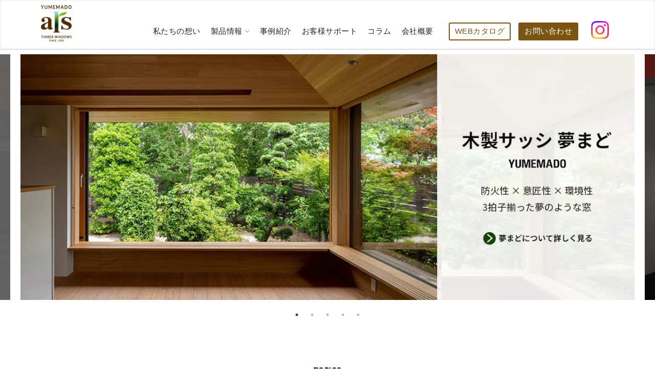

--- FILE ---
content_type: text/html
request_url: https://yumemado.com/
body_size: 10398
content:
<!DOCTYPE html>
<html lang="ja">
<head>
	<meta charset="utf-8" />
<meta http-equiv="Content-Type" content="text/html; charset=UTF-8">
<meta http-equiv="content-language" content="ja">
<meta name="author" content="2023 アルス">
<meta name="copyright" content="2023 アルス">

<title>木製窓「夢まど」の設計・製造 | アルス株式会社</title>
<meta name="title" content="木製窓「夢まど」の設計・製造 | アルス株式会社">
<meta name="Description" content="アルス株式会社は国産杉を使用した木製サッシメーカーです。自然素材の温もりと高い断熱性を備えた『夢まど』で、心地よい住環境を実現します。">
<meta name="viewport" content="width=device-width,initial-scale=1.0,minimum-scale=1.0,maximum-scale=1.0,user-scalable=no">
<meta name="format-detection" content="telephone=no">
<meta name="robots" content="index,follow">

<link rel="canonical" href="https://yumemado.com/">
<meta property="og:locale" content="ja_JP" />
<meta property="og:type" content="web" />
<meta property="og:site_name" content="アルス株式会社" />

<link rel="shortcut icon" href="/images/common/2caf18d0-4423-4d56-9dc0-9e82d78e0863-1707091987015.ico" />

<link rel="preconnect" href="https://yumemado-com.imgix.net">

    
        <link rel="preload" as="style" href="https://front-resources.wanage.cloud/css/style.css?v=1767603073">
    <link rel="stylesheet" href="https://front-resources.wanage.cloud/css/style.css?v=1767603073" />
    


<link href="/css/customize.css?v=1767603073" rel="stylesheet" media="print" onload="this.media='all'; this.onload=null;">

<link href="/css/custom_style.css?v=1767603073" rel="stylesheet" media="print" onload="this.media='all'; this.onload=null;">

<link href="/css/custom_setting.css?v=1767603073" rel="stylesheet" media="print" onload="this.media='all'; this.onload=null;">

<link href="/css/custom_button.css?v=1767603073" rel="stylesheet" media="print" onload="this.media='all'; this.onload=null;">


<link rel="preload" as="script" href="https://ajax.googleapis.com/ajax/libs/jquery/1.11.0/jquery.min.js" crossorigin="anonymous">
<script src="https://ajax.googleapis.com/ajax/libs/jquery/1.11.0/jquery.min.js" crossorigin="anonymous"></script>
<!-- jQuery読み込みチェック＋S3に保存したjQueryにフォールバック -->
<script>window.jQuery || document.write('<script src="https://front-resources.wanage.cloud/js/jquery/1.11.0/jquery.min.js" crossorigin="anonymous"><\/script>');</script>
<link rel="preload" as="script" href="https://yumemado.com/js/jsConstant.js?v=1767603073">
<script src="https://yumemado.com/js/jsConstant.js?v=1767603073"></script>

<script>window.Promise || document.write('<script src="//www.promisejs.org/polyfills/promise-7.0.4.min.js"><\/script>');</script>


<!-- Google tag (gtag.js) -->
<script async src="https://www.googletagmanager.com/gtag/js?id=G-SH9KZ5B2Z3"></script>
<script>
  window.dataLayer = window.dataLayer || [];
  function gtag(){dataLayer.push(arguments);}
  gtag('js', new Date());

  gtag('config', 'G-SH9KZ5B2Z3');
</script>

<!-- Google Tag Manager -->
<script>(function(w,d,s,l,i){w[l]=w[l]||[];w[l].push({'gtm.start':
new Date().getTime(),event:'gtm.js'});var f=d.getElementsByTagName(s)[0],
j=d.createElement(s),dl=l!='dataLayer'?'&l='+l:'';j.async=true;j.src=
'https://www.googletagmanager.com/gtm.js?id='+i+dl;f.parentNode.insertBefore(j,f);
})(window,document,'script','dataLayer','GTM-PNMQ9BXF');</script>
<!-- End Google Tag Manager -->

<!-- User Heat Tag -->
<script type="text/javascript">
(function(add, cla){window['UserHeatTag']=cla;window[cla]=window[cla]||function(){(window[cla].q=window[cla].q||[]).push(arguments)},window[cla].l=1*new Date();var ul=document.createElement('script');var tag = document.getElementsByTagName('script')[0];ul.async=1;ul.src=add;tag.parentNode.insertBefore(ul,tag);})('//uh.nakanohito.jp/uhj2/uh.js', '_uhtracker');_uhtracker({id:'uhFZTd2xqD'});
</script>
<!-- End User Heat Tag -->

<script>
    $(function(){
    var impInfoLoadCheck = setInterval(function(){
		if($('#impinfo').size()){
			$('#impinfo').load('https://yumemado.com/common/importantinfo/index.txt');
			clearInterval(impInfoLoadCheck);
    			// お知らせがあるとき
    			var timerCount = 0;
                var watchImpNotice = setInterval(function(){
                    timerCount = timerCount + 10;
                    // お知らせがあるとき
                    if($('#impinfo .important_notices').length){
                        $('body').addClass('existsImportantNotice');
                        clearInterval(watchImpNotice);
                    }

                    if(timerCount>=5000){
                        clearInterval(watchImpNotice);
                    }
                }, 1000);
		}
	},100);	
});
</script>
    









<style type="text/css">
/*期間限定イベント情報*/

#sec-2-9{
background:#f7f7f7;
}

#container #contents>.inner>#main>.inner>#sec-2-9>.inner>.body>.parts-basic>.body>.image .inner img:hover{
opacity: 0.7;
transition: 0.6s;
}

/*MV　スライダー*/
   @media(max-width:768.9px){
   #main-visual{
    margin-top:70px;
    }

    }
       .slick-initialized .slick-slide:not(.slick-active) {
    filter: brightness(40%);
           transition:1s;
}

       /*トピック*/

       section#sec-2-7 {
           margin-top: 2rem !important;
       }

       #blk-7-1 .inner-load-list.column>ul li {
           width: 32%
       }

       #sec-2-7 .inner-load-list.column>ul li a .title {
           position: relative;
           bottom: 0;
       }

       #sec-2-7 .inner-load-list.column>ul li a .title h3 {
           margin: 0;
       }

       #container #contents>.inner>#main>.inner>.section-basic>.inner>.body>#blk-7-1>.body {
           width: 80%;
           margin: 0 auto;
       }

       #blk-7-1 .inner-load-list.column>ul li a .title span.main {
           color: #000;
       }

       #sec-2-7 .inner-load-list.column>ul li a .title {
           height: 80px;
           background: #fff
       }



       @media(min-width:768.9px) {
           section#sec-2-7 {
               padding-top: 5rem !important;
           }
           #container.column-1 #contents>.inner>#main>.inner>#sec-2-7>.inner>.title h2{
           		font-size:14px;
           }

           #sec-2-7 .inner-load-list.column>ul li a {
               flex-direction: column-reverse;
           }
       }

       @media(max-width:768.9px) {
           #blk-7-1 .inner-load-list.column>ul li {
               width: 90%;
               margin: 0 auto 3rem;
           }

           #blk-7-1 .inner-load-list.column>ul li a .title span.main {
               font-size: 18px
           }

       }


/*mainvisual*/
@media (min-width: 640.1px){
    #container.column-1 #contents>.inner>#main>.inner>.section-basic>.inner>.body>.parts-basic>.body {
        width: 100%;
        margin: 0 auto !important;
    }
    }
    #container #contents>.inner>#main>.inner>.section-basic>.inner {
        width: 100%;
        max-width: 1600px !important;
        margin: 0 auto 3em;
    }
    #container #contents>.inner>#main>.inner {
        padding: 0;
    }
    #container #contents>.inner>#main .pankuzu-wrapper {
        display: none
    }
    #container #contents>.inner>#main>.inner>.section-basic>.inner>.body>.parts-basic>.body {
        padding: 0 !important;
    }
    div#blk-6-1 {
        padding: 0 !important;
    }
    @media (max-width: 768.9px){
    div#container {
        padding-top: 0 !important;
        max-height: 100%;
    }
    }
    
    /* 個別*/
    .img-box-1 h1 {
        position: absolute;
        font-size: 36px;
        font-weight: 500;
        letter-spacing: 0.1em;
        color: #fff;
        font-family: 'Cinzel', serif;
        z-index: 11;
        top: 50%;
        left: 25%;
        transform: translate(-50%, -50%);
        -webkit-transform: translate(-50%, -50%);
        -ms-transform: translate(-50%, -50%);
        white-space: nowrap;
        background: #53390c69;
        padding: 100% 100px ;
    }
    .img-box-1 img{
        position: absolute;
        z-index: 11;
        top: 55%;
        left: 50%;
        transform: translate(-50%, -50%);
        -webkit-transform: translate(-50%, -50%);
        -ms-transform: translate(-50%, -50%);
    }
    /* スライドショー */
    .img-box-1 {
        width: 100%;
        height: 85vh;
        overflow: hidden;
        position: relative;
    }
    
    .img-box-1>div {
      position: absolute;
      top: 0;
      left: 0;
      width: 100%;
      height: 100%;
      background-position: center;
      background-size: cover;
      background-repeat: no-repeat;
      z-index: 10;
      opacity: 0;
      animation-name: fade;
      animation-duration: 12s;
      animation-iteration-count: infinite;
    }
    
    @keyframes fade {
      0%{
          opacity: 0;
      }
      20%{
          opacity: 1;
      }
      40%{
          opacity: 0;
      }
      50%{
          opacity: 0;
      }
      100%{
          opacity: 0;
          z-index: 0;
      }
    }
    @keyframes fade_2 {
      0%{
          opacity: 0;
      }
      25%{
          opacity: 0;
      }
      50%{
          opacity: 1;
      }
      70%{
          opacity: 1;
      }
      100%{
          opacity: 0;
          z-index: 0;
      }
    }
    /* 1つ目のスライドショー */
    /* 1枚目のスライド */
    .img-box-1 .slide-img-1{
      background-image: url("/images/column/1/06b99409-e4d1-4620-ae3f-f6905e5b3718-1705280414369.jpg");
    }
    
    /* 2枚目のスライド */
    .img-box-1 .slide-img-2{
      background-image: url("/images/column/1/7406a195-0738-429a-9d3b-1a8d404cd379-1705280458270.jpg");
      animation-delay: 4s;
    }
    
    /* 3枚目のスライド */
    .img-box-1 .slide-img-3{
      background-image: url("/images/column/1/868910b3-89d4-4d80-a7e3-04b9e8eaebd8-1705280473836.jpg");
      animation-delay: 8s;
    }
    /*end*/
    
    
    @media (max-width: 768.9px){
        #container.column-1 #contents>.inner>#main>.inner>.section-basic>.inner>.body>.parts-basic>.body>.text p {
        margin: 15px    
    }
    }
    
    
    #container #contents>.inner>#main>.inner>.section-basic>.inner {
        width: 100%;
        max-width: 1440px;
        margin: 0 auto 3em;
    }
    @media (min-width: 769px){
    #container.column-1 #contents>.inner>#main>.inner>.section-basic>.inner>.body>.parts-basic>.body>.text p {
        margin: 40px    
    }
    }
    div#blk-5-3 {
        max-width: 1000px;
        margin: 0 auto !important;
    }
    section#sec-2-2,
	section#sec-2-3{
        background: #f7f7f7;
    }
    @media (min-width: 640.1px){
    #container.column-1 #contents>.inner>#main {
        width: 100%;
    }
    }
    .text.full-flex-basis {
        padding: 30px;
    }
    
    #container header {
        background: #ffffffe8;
    }
    
    #container #contents>.inner>#main>.inner {
        padding: 0rem 0;
        margin-top: 0rem;
    }
    @media (min-width: 769px){
    .img-box-1 h1 {
        background: linear-gradient(265deg, rgba(129,207,244,0.3) 0%, rgba(120,175,35,0.4) 28%, rgba(79,45,4,0.6) 88%);
        padding: 100% 12% 100% 16%;
    }
    }
    div#blk-3-1 {
        padding:0px 2% !important;
    }
    h1 {
        text-shadow: 5px 5px #0000004a;
    }
    @media (max-width: 640px){
        .multi-column-images .images[data-multi-column-images-enable-slide="true"][data-multi-column-images-enable-slide-option-sp="true"] .slick-prev {
        left: -5px;
    }
    .multi-column-images .images[data-multi-column-images-enable-slide="true"][data-multi-column-images-enable-slide-option-sp="true"] .slick-next {
        right: -5px;
    }
    }
    /*SP*/
    @media (max-width: 768.9px){
    .img-box-1 h1 {
        font-size: 22px;
        top: 50%;
        left: 50%;
        padding:100%;
        }
    #container #contents>.inner>#main>.inner>.section-basic>.inner {
            margin: 4em auto !important;
        }
    .img-box-1 {
        height: 65vh;
    }
        section#sec-2-1 .inner{
            margin: 0 auto !important
        }
        section#sec-2-1 {
            margin-bottom: 90px !important;
            
    }
        a.btnarrow4 {
        margin-top: 30px;
    }
    }
    /*impinfo*/
    #impinfo {
        z-index: 100;
    }
    #container #contents>.inner>#main>.inner>.section-basic>.inner>.body>.parts-basic>.body>.text ul li {
        list-style-type: none;
        text-align: center;
    }
    
    /*メインビジュアルのレイヤーを浮かせている*/
        @media(min-width: 769px){
            .img-box-1 h1{
                left: 0;
                top: 0;
                transform: none;
                -webkit-transform: none;
                -ms-transform: none;
                padding: 0;
                height: 100%;
                width: 50%;
            }
    
            .img-box-1 h1 span{
                position: absolute;
                left: 50%;
                top: 50%;
                transform: translate(-50%, -50%);
            }
        }
        
        @media(min-width: 769px) and (max-width: 1250px){
            .img-box-1 h1{
                font-size: 32px;
            }
        }
    @media (max-width: 768.9px){
    #container #contents>.inner>#main>.inner>.section-basic>.inner>.body>.parts-basic>.body>.text ul {
        margin: 0 !important;
        padding-left: 0 !important;
    }
        #impinfo {
        left: 0;
    }
    }
        
    div#blk-1-4 {
        max-width: 500px;
        margin: 0 auto !important;
    }
    section#sec-2-4 {
        max-width: 900px !important;
        margin: 0 auto !important;
    }
    /*見出し*/
      h2{
        text-align: center;
        font-size: 14px;
        margin: 0.5em 0;
      }
      h2 span{
        font-size:24px;
      }
    @media (min-width: 769px) {
        h3 {
            margin: 40px;
        }
    }
    @media (min-width: 640.1px) {
        #container.column-1 #contents>.inner>#main>.inner>.section-basic>.inner>.body>div>.title {
            margin-top: 5rem;
            margin-bottom: 5rem;
        }
    }
</style>

			<link rel="preload" href="https://yumemado-com.imgix.net/images/index/9b35807b-7af4-4b11-980b-e122977c5bfa-1753669416894.png?auto=format&fit=max&w=640&v=1767603073" as="image" media="(max-width: 640px)">
	<link rel="preload" href="https://yumemado-com.imgix.net/images/index/848d3bed-05b3-42b0-be8a-9f3e8d511eec-1753669409850.jpg?auto=format&fit=max&w=1280&v=1767603073" as="image" media="(min-width: 640.1px)">
	</head>
<body>

<!-- Google Tag Manager (noscript) -->
<noscript><iframe src="https://www.googletagmanager.com/ns.html?id=GTM-PNMQ9BXF"
height="0" width="0" style="display:none;visibility:hidden"></iframe></noscript>
<!-- End Google Tag Manager (noscript) -->
    




	<!-- container -->
	<div id="container" class="column-1">

		<header id="header"></header>


<a class="laptop-desktop-hidden" id="menu-btn">
	<div class="inner">
		<span></span>
		<span></span>
		<span></span>
	</div>
</a>
		
					<!--　main-visual -->
    <div id="main-visual" class=" add-dots   ">
        <!-- inner -->
        <div class="inner" id="index-slider">
                        <div class="image">
                <ul class="slider">
                                            <li>
                            <div class="image">
                                
                                
                                                                                                        
                                                                            <a href="/yumemado/" >
                                                                        
                                    <picture>
                                        <source media="(max-width:640px)"
                                            srcset="https://yumemado-com.imgix.net/images/index/9b35807b-7af4-4b11-980b-e122977c5bfa-1753669416894.png?auto=format&fit=max&w=640&v=1767603073" width="1473" height="1104">
                                        
                                        <source media="(max-width:1280px)"
                                            srcset="https://yumemado-com.imgix.net/images/index/848d3bed-05b3-42b0-be8a-9f3e8d511eec-1753669409850.jpg?auto=format&fit=max&w=1280&v=1767603073" width="1412" height="565">
                                        
                                        <img src="https://yumemado-com.imgix.net/images/index/848d3bed-05b3-42b0-be8a-9f3e8d511eec-1753669409850.jpg?auto=format&fit=max&w=1920&v=1767603073"
                                            alt="製品情報　木製サッシ夢まど" width="1412" height="565"  fetchpriority="high"/>
                                    </picture>
                                                                            </a>
                                                                                                </div>
                        </li>
                                            <li>
                            <div class="image">
                                
                                
                                                                                                        
                                                                            <a href="/specified_fire_protection/" >
                                                                        
                                    <picture>
                                        <source media="(max-width:640px)"
                                            srcset="https://yumemado-com.imgix.net/images/index/d8d13dab-fe79-4406-9e41-104dd79d6aa4-1753669502474.png?auto=format&fit=max&w=640&v=1767603073" width="1473" height="1104">
                                        
                                        <source media="(max-width:1280px)"
                                            srcset="https://yumemado-com.imgix.net/images/index/83c784e1-c3f6-462b-8a1e-3ce08a7e4b27-1753669492457.jpg?auto=format&fit=max&w=1280&v=1767603073" width="1412" height="565">
                                        
                                        <img src="https://yumemado-com.imgix.net/images/index/83c784e1-c3f6-462b-8a1e-3ce08a7e4b27-1753669492457.jpg?auto=format&fit=max&w=1920&v=1767603073"
                                            alt="製品情報　特定防火設備夢まど" width="1412" height="565"  loading="lazy"/>
                                    </picture>
                                                                            </a>
                                                                                                </div>
                        </li>
                                            <li>
                            <div class="image">
                                
                                
                                                                                                        
                                                                            <a href="/column/63/" >
                                                                        
                                    <picture>
                                        <source media="(max-width:640px)"
                                            srcset="https://yumemado-com.imgix.net/images/index/202cee42-734c-4bb8-92af-d69039c49c56-1753669659618.png?auto=format&fit=max&w=640&v=1767603073" width="1473" height="1104">
                                        
                                        <source media="(max-width:1280px)"
                                            srcset="https://yumemado-com.imgix.net/images/index/f63b8598-a371-4d2a-9f32-b9ee8d33206d-1753669645732.jpg?auto=format&fit=max&w=1280&v=1767603073" width="1412" height="565">
                                        
                                        <img src="https://yumemado-com.imgix.net/images/index/f63b8598-a371-4d2a-9f32-b9ee8d33206d-1753669645732.jpg?auto=format&fit=max&w=1920&v=1767603073"
                                            alt="住宅省エネキャンペーン2025について" width="1412" height="565"  loading="lazy"/>
                                    </picture>
                                                                            </a>
                                                                                                </div>
                        </li>
                                            <li>
                            <div class="image">
                                
                                
                                                                                                        
                                                                            <a href="/fire_protection/" >
                                                                        
                                    <picture>
                                        <source media="(max-width:640px)"
                                            srcset="https://yumemado-com.imgix.net/images/index/0a43fa75-703c-4f0b-845d-1caa81b74f29-1753669559778.png?auto=format&fit=max&w=640&v=1767603073" width="1473" height="1104">
                                        
                                        <source media="(max-width:1280px)"
                                            srcset="https://yumemado-com.imgix.net/images/index/421a8261-0315-4762-a9cc-d667458a37f4-1753669549391.jpg?auto=format&fit=max&w=1280&v=1767603073" width="1412" height="565">
                                        
                                        <img src="https://yumemado-com.imgix.net/images/index/421a8261-0315-4762-a9cc-d667458a37f4-1753669549391.jpg?auto=format&fit=max&w=1920&v=1767603073"
                                            alt="夢まどの防火性能について" width="1412" height="565"  loading="lazy"/>
                                    </picture>
                                                                            </a>
                                                                                                </div>
                        </li>
                                            <li>
                            <div class="image">
                                
                                
                                                                                                        
                                                                            <a href="/trailer-house/" >
                                                                        
                                    <picture>
                                        <source media="(max-width:640px)"
                                            srcset="https://yumemado-com.imgix.net/images/index/fb29e9bd-428f-4c4c-964a-d68e37a890ee-1753669713935.png?auto=format&fit=max&w=640&v=1767603073" width="1473" height="1104">
                                        
                                        <source media="(max-width:1280px)"
                                            srcset="https://yumemado-com.imgix.net/images/index/3ff8289a-7c59-4df5-a446-bd2775889685-1753669700312.jpg?auto=format&fit=max&w=1280&v=1767603073" width="1412" height="565">
                                        
                                        <img src="https://yumemado-com.imgix.net/images/index/3ff8289a-7c59-4df5-a446-bd2775889685-1753669700312.jpg?auto=format&fit=max&w=1920&v=1767603073"
                                            alt="製品情報　トレーラーハウス" width="1412" height="565"  loading="lazy"/>
                                    </picture>
                                                                            </a>
                                                                                                </div>
                        </li>
                                    </ul>
            </div>
        </div>
        <!-- ▲ inner -->
    </div>
    <!-- ▲ main-visual -->
		
		<!-- contents -->
		<div id="contents">

			
			<h1 class="page-title-h1">木製窓「夢まど」の設計・製造 | アルス株式会社</h1>
            			
			<!-- inner -->
			<div class="inner">

				
				<div id="side"></div>

				<!-- main -->
				<div id="main">
					
					
					<nav class="pankuzu-wrapper">
    
    </nav>
					<!-- inner -->
					<div class="inner" id="index">
						
						
						
												<!-- section-basic -->
        <section class="section-basic " id="sec-2-7"  >
            <!-- inner -->
            <div class="inner" >
                                <!-- title -->
                <div class="title editable">
                    
                                            <h2>TOPICS<br />
<span>ピックアップ</span></h2>

                                    </div>
                <!-- ▲ title -->
                
                
                <!-- body -->
<div class="body">




    
    
                <!-- parts -->
        <div class="parts-listview title-none image-none "  id="blk-7-1"
            style=" width: 100%; "
        >
            
            
            
                                     
            <!-- body -->
                            
                                    <div class="body  " style="">
                            

                
                                                                                            <div class="listcontents" data-keyno="-1" value="-1"></div>
                            <div id="lists-column-7-1" 
                                class="top_bottom"
                                data-list-layout-type="top_bottom"
                            ></div>
                            <script>$(function(){loadListContents('#lists-column-7-1', 'column', '', '8', '', '3', '3', '-1')});</script>

                            
                                            
                
                
                            </div>
            <!-- ▲ body -->
            
                                </div>
        <!-- ▲ parts -->
    </div>
<!-- ▲ body -->            </div>
            <!-- ▲ inner -->
        </section>
        <!-- ▲ section-basic -->

        
        
        
        
        
        
        
        
        
                <!-- section-basic -->
        <section class="section-basic " id="sec-2-2"  >
            <!-- inner -->
            <div class="inner" >
                
                
                <!-- body -->
<div class="body">




    
    
                <!-- parts -->
        <div class="parts-basic image-left "  id="blk-2-1"
            style=" "
        >
                        <!-- title -->
            <div class="title editable">
                                    
                                            <h2>PRODUCT<br><span>製品情報</span></h2>

                                                                </div>
            <!-- ▲ title -->
            
            
            
                                     
            <!-- body -->
                            
                                    <div class="body  " style="">
                            

                
                
                    
                                        
                                                            <!-- image -->
                    <div class="image  full-flex-basis " style="min-width: auto; flex-basis: 50%;">
                        <div class="inner">
                                                                                    <a href="/yumemado/">
                                                        <picture>
                                                                    <source media="(max-width:640px)"
                                            srcset="https://yumemado-com.imgix.net/images/index/6b75e78c-7ac4-432a-b369-4d0881464271-1705109078591.jpg?auto=format&fit=max&w=800&v=1767603073" width="960" height="960">                                    
                                    <source media="(max-width:1280px)" srcset="https://yumemado-com.imgix.net/images/index/6b75e78c-7ac4-432a-b369-4d0881464271-1705109078591.jpg?auto=format&fit=max&w=1200&v=1767603073" width="960" height="640">     
                                    <img
                                        src="https://yumemado-com.imgix.net/images/index/6b75e78c-7ac4-432a-b369-4d0881464271-1705109078591.jpg?auto=format&fit=max&w=1200&v=1767603073" width="960" height="640"
                                        alt="木製サッシ夢まどの製品紹介画像"
                                        onerror="this.onerror=null; this.src='/images/index/6b75e78c-7ac4-432a-b369-4d0881464271-1705109078591.jpg';" loading="lazy"
                                    />
                                                            </picture>
                                                            </a>
                                                    </div>
                    </div>
                    <!-- ▲ image -->
                    
                    
                                                                                            <!-- text -->
                        <div class="text full-flex-basis" style='min-width: auto; flex-basis: 47%;'>
                            <h3>木製サッシ　夢まど</h3>

<p>夢まどはアルス株式会社が製造・販売する<br />
木製サッシ、玄関ドアのブランドです。</p>

<p>木製でありながら、都市部の密集地でも使える「防火設備認定番号」を取得。 独自の構造により、高い断熱性能を保ちながら必要な防火性能を獲得しています。</p>

<p><a class="btnarrow4" href="/yumemado/">詳しく見る</a></p>


                            <!-- カートポップアップ -->
                                                    </div>
                        <!-- ▲ text -->
                                            											
                    
                    
                            </div>
            <!-- ▲ body -->
            
                                </div>
        <!-- ▲ parts -->
        
    
                <!-- parts -->
        <div class="parts-basic image-right title-none "  id="blk-2-2"
            style=" "
        >
            
            
            
                                     
            <!-- body -->
                            
                                    <div class="body  " style="">
                            

                
                
                    
                                        
                                                            <!-- image -->
                    <div class="image  full-flex-basis " style="min-width: auto; flex-basis: 50%;">
                        <div class="inner">
                                                                                    <a href="/trailer-house/">
                                                        <picture>
                                                                    <source media="(max-width:640px)"
                                            srcset="https://yumemado-com.imgix.net/images/index/fae09bcc-a0c0-4ef4-95ff-be3ade600d1b-1728519235493.jpg?auto=format&fit=max&w=800&v=1767603073" width="6681" height="6681">                                    
                                    <source media="(max-width:1280px)" srcset="https://yumemado-com.imgix.net/images/index/fae09bcc-a0c0-4ef4-95ff-be3ade600d1b-1728519235493.jpg?auto=format&fit=max&w=1200&v=1767603073" width="6681" height="4454">     
                                    <img
                                        src="https://yumemado-com.imgix.net/images/index/fae09bcc-a0c0-4ef4-95ff-be3ade600d1b-1728519235493.jpg?auto=format&fit=max&w=1200&v=1767603073" width="6681" height="4454"
                                        alt="木製サッシ『夢まど』の技術を活用したトレーラーハウスの画像"
                                        onerror="this.onerror=null; this.src='/images/index/fae09bcc-a0c0-4ef4-95ff-be3ade600d1b-1728519235493.jpg';" loading="lazy"
                                    />
                                                            </picture>
                                                            </a>
                                                    </div>
                    </div>
                    <!-- ▲ image -->
                    
                    
                                                                                            <!-- text -->
                        <div class="text full-flex-basis" style='min-width: auto; flex-basis: 47%;'>
                            <h3>トレーラーハウス</h3>

<p>木製サッシ『夢まど』の技術を活用した「トレーラーハウス」<br />
すべての部材が木でできており、SDGsに配慮しながら高い断熱性能を実現しています。<br />
余計なものが一切ないシンプルな設計で、自分自身の手で居住空間を創り上げる楽しさを体験できます。</p>

<p><a class="btnarrow4" href="/trailer-house/">詳しく見る</a></p>


                            <!-- カートポップアップ -->
                                                    </div>
                        <!-- ▲ text -->
                                            											
                    
                    
                            </div>
            <!-- ▲ body -->
            
                                </div>
        <!-- ▲ parts -->
        
    
                <!-- parts -->
        <div class="parts-basic image-left title-none "  id="blk-2-3"
            style=" "
        >
            
            
            
                                     
            <!-- body -->
                            
                                    <div class="body  " style="">
                            

                
                
                    
                                        
                                                            <!-- image -->
                    <div class="image  full-flex-basis " style="min-width: auto; flex-basis: 50%;">
                        <div class="inner">
                                                                                    <a href="/woodwork/">
                                                        <picture>
                                                                    <source media="(max-width:640px)"
                                            srcset="https://yumemado-com.imgix.net/images/index/d40dd243-552c-453c-99f1-3fe9c954a1e2-1706062061396.jpg?auto=format&fit=max&w=800&v=1767603073" width="900" height="900">                                    
                                    <source media="(max-width:1280px)" srcset="https://yumemado-com.imgix.net/images/index/d40dd243-552c-453c-99f1-3fe9c954a1e2-1706062061396.jpg?auto=format&fit=max&w=1200&v=1767603073" width="900" height="599">     
                                    <img
                                        src="https://yumemado-com.imgix.net/images/index/d40dd243-552c-453c-99f1-3fe9c954a1e2-1706062061396.jpg?auto=format&fit=max&w=1200&v=1767603073" width="900" height="599"
                                        alt="製造過程で発生する端材を活用した画像"
                                        onerror="this.onerror=null; this.src='/images/index/d40dd243-552c-453c-99f1-3fe9c954a1e2-1706062061396.jpg';" loading="lazy"
                                    />
                                                            </picture>
                                                            </a>
                                                    </div>
                    </div>
                    <!-- ▲ image -->
                    
                    
                                                                                            <!-- text -->
                        <div class="text full-flex-basis" style='min-width: auto; flex-basis: 47%;'>
                            <h3>オンラインショップ</h3>

<p>木製サッシの製造で培った技術と想いを、もっと暮らしの身近なところへ。<br />
日々の生活を彩る道具、そして、愛着のあるものを永くお使いいただくための製品を、オンラインショップで販売しております。</p>

<p><a class="btnarrow4" href="/shop/">詳しく見る</a></p>


                            <!-- カートポップアップ -->
                                                    </div>
                        <!-- ▲ text -->
                                            											
                    
                    
                            </div>
            <!-- ▲ body -->
            
                                </div>
        <!-- ▲ parts -->
    </div>
<!-- ▲ body -->            </div>
            <!-- ▲ inner -->
        </section>
        <!-- ▲ section-basic -->

        
        
        
        
        
        
        
        
        
                <!-- section-basic -->
        <section class="section-basic " id="sec-2-4"  >
            <!-- inner -->
            <div class="inner" >
                
                
                <!-- body -->
<div class="body">




    
    
                <!-- parts -->
        <div class="parts-listview image-none "  id="blk-4-1"
            style=" width: 100%; "
        >
                        <!-- title -->
            <div class="title editable">
                                    
                                            <h2>NEWS<br><span>お知らせ</span></h2>

                                                                </div>
            <!-- ▲ title -->
            
            
            
                                     
            <!-- body -->
                            
                                    <div class="body  " style="">
                            

                
                                                                <div
                                id="lists-info-4-1"
                                class="standard"
                                data-list-type="info"
                                data-list-max-count="12"
                                data-list-items-per-page-count="3"
                                data-list-category-no=""
                                data-list-keyword=""
                                data-list-thumbnail-view=""
                                data-list-layout-type="standard"
                            ></div>
                            <script>$(function(){loadListContents('#lists-info-4-1', 'info', '', '', '', '12', '3')});</script>
                                            
                
                
                            </div>
            <!-- ▲ body -->
            
                                </div>
        <!-- ▲ parts -->
    </div>
<!-- ▲ body -->            </div>
            <!-- ▲ inner -->
        </section>
        <!-- ▲ section-basic -->

        
        
        
        
        
        
        
        
        
                <!-- section-basic -->
        <section class="section-basic " id="sec-2-3"  >
            <!-- inner -->
            <div class="inner" >
                
                
                <!-- body -->
<div class="body">




    
    
                <!-- parts -->
        <div class="parts-basic multi-column-images "  id="blk-3-1"
            style=" "
        >
                        <!-- title -->
            <div class="title editable">
                                    
                                            <h2>WORKS<br><span>事例紹介</span></h2>

                                                                </div>
            <!-- ▲ title -->
            
            
            
                                     
            <!-- body -->
                            
                                    <div class="body  " style="">
                            

                
                                    
                                                                    <div class="images"
                            data-id="multi-column-images-3-1"
                            data-multi-column-images-enable-slide="true"
                            data-multi-column-images-enable-slide-option-sp="true"
                        >
                                                                                                                                <div class="image">
                                        
                                                                                <a href="/case/3" >
                                                                                    <div class="image-wrapper">
                                                
                                                    <picture>
                                                        <source media="(max-width:640px)"
                                                                class="image-sp"
                                                                srcset="https://yumemado-com.imgix.net/images/index/eadffb99-479d-4105-964d-ef5e563ad9b3-1705119521219.jpg?auto=format&fit=max&w=640&v=1767603073" width="980" height="980">
                                                        <source media="(max-width:1280px)"
                                                                class="image-pc"
                                                                srcset="https://yumemado-com.imgix.net/images/index/eadffb99-479d-4105-964d-ef5e563ad9b3-1705119521219.jpg?auto=format&fit=max&w=1280&v=1767603073" width="980" height="640">
                                                        <img
                                                            src="https://yumemado-com.imgix.net/images/index/eadffb99-479d-4105-964d-ef5e563ad9b3-1705119521219.jpg?auto=format&fit=max&w=1280&v=1767603073" width="980" height="640"
                                                            alt=""
                                                            onerror="this.onerror=null;" loading="lazy"
                                                        />
                                                    </picture>
                                                
                                                                                            </div>
                                        

                                            
                                                                                        <div class="description">
                                                <p class="description-text">O様邸 <br>撮影：イエフォト</p>
                                            </div>
                                                                                        
                                            <div class="message">
                                                
                                            </div>
                                                                                </a>
                                                                            </div>
                                                                                                                                                                <div class="image">
                                        
                                                                                <a href="/case/5" >
                                                                                    <div class="image-wrapper">
                                                
                                                    <picture>
                                                        <source media="(max-width:640px)"
                                                                class="image-sp"
                                                                srcset="https://yumemado-com.imgix.net/images/index/fd231eea-df20-4c03-9947-1dc97d70f9dd-1710982718563.png?auto=format&fit=max&w=640&v=1767603073" width="" height="">
                                                        <source media="(max-width:1280px)"
                                                                class="image-pc"
                                                                srcset="https://yumemado-com.imgix.net/images/index/fd231eea-df20-4c03-9947-1dc97d70f9dd-1710982718563.png?auto=format&fit=max&w=1280&v=1767603073" width="" height="640">
                                                        <img
                                                            src="https://yumemado-com.imgix.net/images/index/fd231eea-df20-4c03-9947-1dc97d70f9dd-1710982718563.png?auto=format&fit=max&w=1280&v=1767603073" width="" height="640"
                                                            alt=""
                                                            onerror="this.onerror=null;" loading="lazy"
                                                        />
                                                    </picture>
                                                
                                                                                            </div>
                                        

                                            
                                                                                        <div class="description">
                                                <p class="description-text">社が丘の家 <br>撮影：ToLoLo studio</p>
                                            </div>
                                                                                        
                                            <div class="message">
                                                
                                            </div>
                                                                                </a>
                                                                            </div>
                                                                                                                                                                <div class="image">
                                        
                                                                                <a href="/case/2" >
                                                                                    <div class="image-wrapper">
                                                
                                                    <picture>
                                                        <source media="(max-width:640px)"
                                                                class="image-sp"
                                                                srcset="https://yumemado-com.imgix.net/images/index/4db2d713-7438-4b94-b310-855ae7a67664-1756862970329.png?auto=format&fit=max&w=640&v=1767603073" width="2756" height="2756">
                                                        <source media="(max-width:1280px)"
                                                                class="image-pc"
                                                                srcset="https://yumemado-com.imgix.net/images/index/4db2d713-7438-4b94-b310-855ae7a67664-1756862970329.png?auto=format&fit=max&w=1280&v=1767603073" width="2756" height="1838">
                                                        <img
                                                            src="https://yumemado-com.imgix.net/images/index/4db2d713-7438-4b94-b310-855ae7a67664-1756862970329.png?auto=format&fit=max&w=1280&v=1767603073" width="2756" height="1838"
                                                            alt=""
                                                            onerror="this.onerror=null;" loading="lazy"
                                                        />
                                                    </picture>
                                                
                                                                                            </div>
                                        

                                            
                                                                                        <div class="description">
                                                <p class="description-text">INOKASHIRA2.0（まちと公園を纏う家） - <br>撮影：ToLoLo studio</p>
                                            </div>
                                                                                        
                                            <div class="message">
                                                
                                            </div>
                                                                                </a>
                                                                            </div>
                                                                                                                                                                <div class="image">
                                        
                                                                                <a href="/case/6" >
                                                                                    <div class="image-wrapper">
                                                
                                                    <picture>
                                                        <source media="(max-width:640px)"
                                                                class="image-sp"
                                                                srcset="https://yumemado-com.imgix.net/images/index/6eb9d828-755b-447f-a1b6-547e6f44825b-1705119746948.jpg?auto=format&fit=max&w=640&v=1767603073" width="980" height="980">
                                                        <source media="(max-width:1280px)"
                                                                class="image-pc"
                                                                srcset="https://yumemado-com.imgix.net/images/index/6eb9d828-755b-447f-a1b6-547e6f44825b-1705119746948.jpg?auto=format&fit=max&w=1280&v=1767603073" width="980" height="640">
                                                        <img
                                                            src="https://yumemado-com.imgix.net/images/index/6eb9d828-755b-447f-a1b6-547e6f44825b-1705119746948.jpg?auto=format&fit=max&w=1280&v=1767603073" width="980" height="640"
                                                            alt=""
                                                            onerror="this.onerror=null;" loading="lazy"
                                                        />
                                                    </picture>
                                                
                                                                                            </div>
                                        

                                            
                                                                                        <div class="description">
                                                <p class="description-text">幸せテラスまめのわ <br>木祖村福祉施設木製窓枠製作共同企業体</p>
                                            </div>
                                                                                        
                                            <div class="message">
                                                
                                            </div>
                                                                                </a>
                                                                            </div>
                                                                                                                                                                <div class="image">
                                        
                                                                                <a href="/case/4" >
                                                                                    <div class="image-wrapper">
                                                
                                                    <picture>
                                                        <source media="(max-width:640px)"
                                                                class="image-sp"
                                                                srcset="https://yumemado-com.imgix.net/images/index/253859d8-ba86-4e0b-9def-9264e3c839a1-1705119777792.jpg?auto=format&fit=max&w=640&v=1767603073" width="980" height="980">
                                                        <source media="(max-width:1280px)"
                                                                class="image-pc"
                                                                srcset="https://yumemado-com.imgix.net/images/index/253859d8-ba86-4e0b-9def-9264e3c839a1-1705119777792.jpg?auto=format&fit=max&w=1280&v=1767603073" width="980" height="640">
                                                        <img
                                                            src="https://yumemado-com.imgix.net/images/index/253859d8-ba86-4e0b-9def-9264e3c839a1-1705119777792.jpg?auto=format&fit=max&w=1280&v=1767603073" width="980" height="640"
                                                            alt=""
                                                            onerror="this.onerror=null;" loading="lazy"
                                                        />
                                                    </picture>
                                                
                                                                                            </div>
                                        

                                            
                                                                                        <div class="description">
                                                <p class="description-text">竹林をのぞむ川辺の家</p>
                                            </div>
                                                                                        
                                            <div class="message">
                                                
                                            </div>
                                                                                </a>
                                                                            </div>
                                                                                    </div>
                                                <style>.images[data-id="multi-column-images-3-1"]{grid-template-columns:1fr 1fr 1fr;column-gap:20px;row-gap:30px;}.images[data-id="multi-column-images-3-1"].slick-initialized .image{padding-left:10px;padding-right:10px;}@media(max-width:640px){.images[data-id="multi-column-images-3-1"]{grid-template-columns:1fr;column-gap:10px;row-gap:0px;}.images[data-id="multi-column-images-3-1"].slick-initialized .image{padding-left:5px;padding-right:5px;}}</style>

                        
                                                <script type="text/javascript" defer>
                            $(function() {
                                if ($(window).width() > 640) {
                                    $('.images[data-id="multi-column-images-3-1"]').slick({
                                        slidesToShow: 3,
                                        arrows: true,
                                        dots: true,
                                        lazyLoad: 'ondemand'
                                    });
                                }else{
                                    if(true){
                                        $('.images[data-id="multi-column-images-3-1"]').slick({
                                            slidesToShow: 1,
                                            arrows: true,
                                            dots: true,
                                            lazyLoad: 'ondemand'
                                        });
                                    }
                                }
                            });
                        </script>
                                            
                
                            </div>
            <!-- ▲ body -->
            
                                </div>
        <!-- ▲ parts -->
    </div>
<!-- ▲ body -->            </div>
            <!-- ▲ inner -->
        </section>
        <!-- ▲ section-basic -->

        
        
        
        
        
        
        
        
        
                <!-- section-basic -->
        <section class="section-basic " id="sec-2-5"  >
            <!-- inner -->
            <div class="inner" >
                
                
                <!-- body -->
<div class="body">




    
    
                <!-- parts -->
        <div class="parts-basic title-none "  id="blk-5-3"
            style=" "
        >
            
                        <div class="columns-wrapper column-2">
            
            
                                     
            <!-- body -->
                            
                                    <div class="body  " style="">
                            

                
                
                                            <!-- text -->
                        <div class="text title">
                            <h2>COMPANY<br><span>会社概要</span></h2>
                        </div>
                        <!-- ▲ text -->
                    
                                                            <!-- image -->
                    <div class="image  full-flex-basis " style="">
                        <div class="inner">
                        

                        
                        
                                                                                        <a href="/company-info/">
                            
                            <picture>
                                                                    <source media="(max-width:640px)"
                                            srcset="https://yumemado-com.imgix.net/images/index/fa0d56c1-e145-42b0-83f0-41e76cac0f29-1705120739469.jpg?auto=format&fit=max&w=800&v=1767603073" width="1920" height="1920">                                    
                                    <source media="(max-width:1280px)" srcset="https://yumemado-com.imgix.net/images/index/fa0d56c1-e145-42b0-83f0-41e76cac0f29-1705120739469.jpg?auto=format&fit=max&w=1200&v=1767603073" width="1920" height="1280">     
                                    <img
                                        src="https://yumemado-com.imgix.net/images/index/fa0d56c1-e145-42b0-83f0-41e76cac0f29-1705120739469.jpg?auto=format&fit=max&w=1200&v=1767603073" width="1920" height="1280"
                                        alt=""
                                        onerror="this.onerror=null; this.src='/images/index/fa0d56c1-e145-42b0-83f0-41e76cac0f29-1705120739469.jpg';" loading="lazy"
                                    />
                                                            </picture>
                                                            </a>
                                                    
                        </div>
                    </div>
                    <!-- ▲ image -->
                    
                    
                    
                
                
                            </div>
            <!-- ▲ body -->
                                     
            <!-- body -->
                            
                                    <div class="body  " style="">
                            

                
                
                                            <!-- text -->
                        <div class="text title">
                            <h2>BLOG<br><span>アルスの日常</span></h2>
                        </div>
                        <!-- ▲ text -->
                    
                                                            <!-- image -->
                    <div class="image  full-flex-basis " style="">
                        <div class="inner">
                        

                        
                        
                                                                                        <a href="/every/">
                            
                            <picture>
                                                                    <source media="(max-width:640px)"
                                            srcset="https://yumemado-com.imgix.net/images/index/a140310f-f483-4292-9616-6d8e348f55ad-1705120767864.jpg?auto=format&fit=max&w=800&v=1767603073" width="1920" height="1920">                                    
                                    <source media="(max-width:1280px)" srcset="https://yumemado-com.imgix.net/images/index/a140310f-f483-4292-9616-6d8e348f55ad-1705120767864.jpg?auto=format&fit=max&w=1200&v=1767603073" width="1920" height="1280">     
                                    <img
                                        src="https://yumemado-com.imgix.net/images/index/a140310f-f483-4292-9616-6d8e348f55ad-1705120767864.jpg?auto=format&fit=max&w=1200&v=1767603073" width="1920" height="1280"
                                        alt=""
                                        onerror="this.onerror=null; this.src='/images/index/a140310f-f483-4292-9616-6d8e348f55ad-1705120767864.jpg';" loading="lazy"
                                    />
                                                            </picture>
                                                            </a>
                                                    
                        </div>
                    </div>
                    <!-- ▲ image -->
                    
                    
                    
                
                
                            </div>
            <!-- ▲ body -->
            
                        </div>
                                </div>
        <!-- ▲ parts -->
    </div>
<!-- ▲ body -->            </div>
            <!-- ▲ inner -->
        </section>
        <!-- ▲ section-basic -->

        
        
    
						
											</div>
					<!-- ▲ inner -->
				</div>
				<!-- ▲ main -->
			</div>
			<!-- ▲ inner -->
		</div>
		<!-- ▲ contents -->

		
		<div class="cartin-message-wrapper hidden">
    <div class="tooltip cartin" id="tooltip-cartin">
        <div class="main-body">
            <div class="close tablet-hidden phone-hidden">
                <a href="javascript: void(0)" class="close-tooltip cartin-message-close">[×閉じる]</a>
            </div>
            <div class="close desktop-hidden laptop-hidden">
                <a href="javascript: void(0)" class="close-tooltip cartin-message-close"><i class="fas fa-times"></i></a>
            </div>
            <div class="message">
                <span class="tablet-hidden phone-hidden">カートに入りました。</span>
                <span class="desktop-hidden laptop-hidden">カートへ商品を追加しました。</span>
            </div>
            <div class="cartin-detail">
                <!-- 購入点数が表示される -->
                合計<span class="amount">99</span>点：<span class="buy">999,999</span>円
            </div>
        </div>
        <div class="action-button">
            <div class="stay">
                <a href="javascript: void(0)" class="close-tooltip cartin-message-close">お買い物を続ける</a>
            </div>
            <div class="next">
                                <a href="/cart/input/">カートを見る</a>
                            </div>
        </div>
    </div>
</div>




    <div class="edit-date-display">
        <div>最終更新日：
            <time class="edit_date" itemprop=”modified” datetime="2026-01-05 16:13:07">2026年01月05日</time>
        </div>
    </div>

<footer id="footer"></footer>

	</div>
	<!-- ▲ container -->


<script type="text/javascript">
setTimeout(function(){
    var attentionTitleText = "【ご注意ください】";
    console.log("%c" + attentionTitleText,"color:#f00;font-size:28px;font-weight:bold;");

    var attentionText = "";
    attentionText += "これは開発者向けのブラウザ機能「コンソール」です。\n";
    attentionText += "第三者からここに何かをコピー・貼り付けするように指示されている場合、あなたの個人情報が第三者に送信される可能性があります。\n";
    attentionText += "一般の利用者がコンソールを使う必要はないため、そのように求められた場合は詐欺ですのでコピーしたり貼り付けないでください。";
    console.log("%c" + attentionText,"font-size:16px;");

    var commercialText = "アルス株式会社"; 
    console.log("%c" + commercialText,"font-size:22px;font-weight:bold;");

    attentionText = "当サイトアルス株式会社はお客様に安心してお使いいただけるようにセキュリティ対策にも細心の注意を払っています。";
    console.log("%c" + attentionText,"font-size:16px;");
}, 2000);
</script>
<link rel="stylesheet" href="https://front-resources.wanage.cloud/js/slick/customize.min.css?v=1767603073" media="print" onload="this.media='all'; this.onload=null;">
<link rel="stylesheet" href="https://front-resources.wanage.cloud/js/slick/slick.min.css?v=1767603073" media="print" onload="this.media='all'; this.onload=null;">
<link rel="preload" as="style" href="https://front-resources.wanage.cloud/js/slick/slick-theme.min.css?v=1767603073">
<link rel="stylesheet" href="https://front-resources.wanage.cloud/js/slick/slick-theme.min.css?v=1767603073">



<link rel="stylesheet" href="https://fonts.googleapis.com/icon?family=Material+Icons|Material+Icons+Outlined|Material+Icons+Sharp&display=swap" media="print" onload="this.media='all'; this.onload=null;">
<link rel="stylesheet" href="https://use.fontawesome.com/releases/v5.0.7/css/all.css" media="print" onload="this.media='all'; this.onload=null;">
<link href="https://fonts.googleapis.com/css?family=Roboto&display=swap" rel="stylesheet" media="print" onload="this.media='all'; this.onload=null;">
<link href="https://fonts.googleapis.com/css?family=Lato:400,900&display=swap" rel="stylesheet" media="print" onload="this.media='all'; this.onload=null;">

<link rel="preload" as="script" href="https://front-resources.wanage.cloud/js/slick/slick.min.js?v=1767603073" crossorigin="anonymous">
<script src="https://front-resources.wanage.cloud/js/slick/slick.min.js?v=1767603073" crossorigin="anonymous"></script>
<script src="https://front-resources.wanage.cloud/js/slick/customize.min.js?v=1767603073" defer crossorigin="anonymous"></script>
<script src="https://front-resources.wanage.cloud/js/toggle.min.js?v=1767603073" defer crossorigin="anonymous"></script>
<script src="https://front-resources.wanage.cloud/js/scrollAction.min.js?v=1767603073" defer crossorigin="anonymous"></script>
<script src="https://front-resources.wanage.cloud/js/textChange.min.js?v=1767603073" defer crossorigin="anonymous"></script>


<script src="https://front-resources.wanage.cloud/js/lazyload.min.js?v=1767603073" defer crossorigin="anonymous"></script>

<script> 
$(function(){$("#header").load("/common/header/index.txt?v=1767603073"); });
$(function(){$("#side").load("/common/side/index.txt?v=1767603073"); });
$(function(){$("#footer").load("/common/footer/index.txt?v=1767603073"); });
</script>

<link rel="stylesheet" href="https://front-resources.wanage.cloud/js/calendar/calendar.min.css?v=1767603073" media="print" onload="this.media='all'; this.onload=null;">
<script src="/js/calendar/holiday.json?v=1767603073" defer></script>
<script src="https://front-resources.wanage.cloud/js/calendar/calendar.min.js?v=1767603073" defer crossorigin="anonymous"></script>

<script src="https://front-resources.wanage.cloud/js/cart/productCart.min.js?v=1767603073" defer crossorigin="anonymous"></script>
<script src="https://front-resources.wanage.cloud/js/recommend/loadRecommend.min.js?v=1767603073" defer crossorigin="anonymous"></script>
<script src="https://front-resources.wanage.cloud/js/recommend/loadMasterSiteRecommend.min.js?v=1767603073" defer crossorigin="anonymous"></script>

<script src="https://front-resources.wanage.cloud/js/scripts.min.js?v=1767603073" defer crossorigin="anonymous"></script>
<script src="https://front-resources.wanage.cloud/js/includeList.min.js?v=1767603073" defer crossorigin="anonymous"></script>
<script src="https://front-resources.wanage.cloud/js/switchTab.min.js?v=1767603073" defer crossorigin="anonymous"></script>



<script src="https://front-resources.wanage.cloud/js/cart/comfunc.min.js?v=1767603073" defer crossorigin="anonymous"></script>
<link href="https://front-resources.wanage.cloud/css/cart/smSearchInputSelector.min.css?v=1767603073" rel="stylesheet" media="print" onload="this.media='all'; this.onload=null;">
<script src="https://front-resources.wanage.cloud/js/cart/smSearchInputSelector.min.js?v=1767603073" defer crossorigin="anonymous"></script>
<link href="https://front-resources.wanage.cloud/css/cart/basket.min.css?v=1767603073" rel="stylesheet" media="print" onload="this.media='all'; this.onload=null;">
<script src="https://front-resources.wanage.cloud/js/cart/storage-control.min.js?v=1767603073" defer crossorigin="anonymous"></script>
<link rel="preload" as="script" href="https://front-resources.wanage.cloud/js/cart/basket.min.js?v=1767603073" crossorigin="anonymous">
<script src="https://front-resources.wanage.cloud/js/cart/basket.min.js?v=1767603073" crossorigin="anonymous"></script>


<script src="https://front-resources.wanage.cloud/js/cart/message.min.js?v=1767603073" defer crossorigin="anonymous"></script>
<script type="text/javascript" src="https://cdnjs.cloudflare.com/ajax/libs/fancybox/3.5.6/jquery.fancybox.min.js?ver=3.5.6" defer></script>
<link type="text/css" href="https://cdnjs.cloudflare.com/ajax/libs/fancybox/3.5.6/jquery.fancybox.min.css?ver=3.5.6" rel="stylesheet" media="print" onload="this.media='all'; this.onload=null;" />

<!-- 送料無料ライン機能の設定 -->
<script src="https://front-resources.wanage.cloud/js/cart/freeShipping.min.js" defer crossorigin="anonymous"></script>



<script src="https://front-resources.wanage.cloud/js/member/member.min.js?v=1767603073" crossorigin="anonymous"></script>









<link rel="stylesheet" href="https://cdnjs.cloudflare.com/ajax/libs/lite-youtube-embed/0.2.0/lite-yt-embed.min.css" integrity="sha512-blJM61yZp7jxHXu9YnRkgwvYn6Wv23PeZ+SRh1Gyhkcu4KVTgXiIXgTcfhO87Fe4YEiIVooeecq8N/2WFqjbSg==" crossorigin="anonymous" referrerpolicy="no-referrer" media="print" onload="this.media='all'; this.onload=null;"/>
<script src="https://cdnjs.cloudflare.com/ajax/libs/lite-youtube-embed/0.2.0/lite-yt-embed.min.js" integrity="sha512-9rWVV//xReTrUlH5WAoManeT6OPc8yTOCTCZLeLuVbPbAasaYHRKgr3f2P9g1N3ZDqNVkcCU5EBTiYGGRxRsRg==" crossorigin="anonymous" referrerpolicy="no-referrer" defer></script>






<script src="https://front-resources.wanage.cloud/js/adClickTracking.min.js?v=1767603073" defer crossorigin="anonymous"></script>
<link rel="stylesheet" href="https://front-resources.wanage.cloud/js/remodal/remodal.min.css?v=1767603073" media="print" onload="this.media='all'; this.onload=null;">
<link rel="stylesheet" href="https://front-resources.wanage.cloud/js/remodal/remodal-default-theme.min.css?v=1767603073" media="print" onload="this.media='all'; this.onload=null;">
<script src="https://front-resources.wanage.cloud/js/remodal/remodal.min.js?v=1767603073" crossorigin="anonymous"></script>


<script>(function($){$(document).on('click','button.btnSaveFavorite',function(){var $buttonObj=$(this);$buttonObj.prop('disabled',true);const memberAccessToken=localStorage.getItem('accessToken');if(!memberAccessToken){location.href='/member/login/';return}var $buttonObj=$(this);var dataNo=$buttonObj.data('no');var productNo=$('#product-cd-'+dataNo).val();$.ajax({url:"https://api-member.wanage.cloud/api/website/member/favorite/product/save",type:"POST",headers:{"X-Requested-With":"XMLHttpRequest"},xhrFields:{withCredentials:!0},data:{'productNo':productNo},beforeSend:function(xhr,settings){xhr.setRequestHeader('Authorization','Bearer '+memberAccessToken)}}).done(function(data){$('#tooltip-favorite-'+dataNo).fadeIn(300)}).fail(function(data){var errorMessage="お気に入りの登録に失敗しました。再度ログインをお願いいたします。";if(!alert(errorMessage)){location.href='/member/login/'}$buttonObj.prop('disabled',false);return})});$(document).on('click','button.close-tooltip',function(){var $buttonObj=$(this);var dataNo=$buttonObj.data('no');$('#tooltip-favorite-'+dataNo).fadeOut(300)})})(jQuery);</script>


</body>
</html>

--- FILE ---
content_type: text/html
request_url: https://yumemado.com/js/jsConstant.js?v=1767603073
body_size: 430
content:
var CART_REQUEST_URL = 'https://api-cart.wanage.cloud/api/website/cart/';var PRODUCT_DIR = 'product';var TAX_RATE = 10;var REDUCED_TAX_RATE = 8;var TAX_TYPE = 2;var TAX_FRACTION_TYPE = 2;var DELIVERABLE_LIMIT_TIME = '';var ORDER_SHOW_DELIVERY_DATE_TYPE = 0;var STANDARD_SHOW_DELIVERY_DATE_TYPE = 0;var SIZE_AMOUNT_V2_OPTION_USE = 0;var IS_ENABLE_PRODUCT_PAGE_COMMON_CONTENTS = [0,0,0,0,1];var IS_ENABLE_COLUMN_PAGE_COMMON_CONTENTS = [0,0,0,0,1];var IMG_CDN_PATH = 'https://yumemado-com.imgix.net';var COMMON_PATH = 'https://manage-common.imgix.net/images/';var IMG_LAZYLOAD_PATH = 'https://manage-common.imgix.net/images/lazy_loading.jpg';var ROOT_PATH = 'https://yumemado.com';var DIRECTORY_PREFIX = '';var MEMBER_REQUEST_URL = 'https://api-member.wanage.cloud/api/website/member/';const ga4Id = 'G-SH9KZ5B2Z3';var CTA_IMAGE = '';var IS_EXISTS_CTA_IMAGE = false;var CTA_TEL = '0238-40-8612';var TIME_OPEN = '09:00';var TIME_CLOSE = '18:00';var HOLIDAY = '土曜日・日曜日・祝日';var API_URL = 'https://api.wanage.cloud/api/website/';var CART_SYSTEM_V2_FLG = false;var MASTER_SITE_FLG = '';var INVOICE_CART_FLG = false;var ZERO_PRICE_BUYABLE_FLG = false;

--- FILE ---
content_type: text/html
request_url: https://yumemado.com/common/header/index.txt?v=1767603073
body_size: 728
content:
<!-- header-main -->
		<div id="header-main">





<nav class="nav-menu">
    <div class="logo">
        <a href="/"><img src="/images/column/1/d80f583e-763f-40ce-8bea-f753cd41e675-1705024820568.png"  alt="木製サッシメーカー アルス株式会社のロゴ"></a>
    </div>
    <div class="menu-right">
<ul class="menu-list">

	<li class="menu-item"><a href="/philosophy/"><span class="c-txt">私たちの想い</span></a></li>
	<li class="menu-item drop-menu"><a href="#"><span class="c-txt">製品情報</span></a>
	<ul class="drop-menu-list">
		<li class="drop-menu-item"><a href="/yumemado/">木製サッシ　夢まど</a></li>
		<li class="drop-menu-item"><a href="/trailer-house/">トレーラーハウス</a></li>
		<li class="drop-menu-item"><a href="/shop/">オンラインショップ</a></li>
	</ul>
	</li>
	<li class="menu-item"><a href="/works/"><span class="c-txt">事例紹介</span></a></li>
    <li class="menu-item"><a href="/support/"><span class="c-txt">お客様サポート</span></a></li>
	<li class="menu-item"><a href="/every/"><span class="c-txt">コラム</span></a></li>
	<li class="menu-item"><a href="/company-info/"><span class="c-txt">会社概要</span></a></li>
</ul>
    			<!-- header-right -->
					<div id="header-right">
                        <div class="header-catalog">
					            <a href="/column/5/"class="catalog-button"> <span>WEBカタログ</span></a>
			   			</div>
                        <div class="contact-botton">
								<a href="/contact/input/" target="_blank"> <span>お問い合わせ</span></a>
						</div>		
						<div class="buttons-insta">
							<div class="insta header-button">
								<a href="https://www.instagram.com/ars_yumemado/" target="_blank">
                                    <img src="/images/column/1/ab6ad938-66f1-4151-8c72-ca1c0abf5fe6-1746063083392.png?auto=format&fit=max&w=300">
                                </a>
							</div>
						</div>

			</div>
        </div>
			<!-- ▲ header-right -->
</nav>
</div>
	<!-- ▲ header-main -->


--- FILE ---
content_type: text/html
request_url: https://yumemado.com/common/side/index.txt?v=1767603073
body_size: 2650
content:
<div class="drawer_menu">
    <nav class="drawer_nav_wrapper">
        <ul class="drawer_nav">
            <li>
                <a href="/philosophy/">私たちの想い </a>
            </li>
            <li>
                <a href="/yumemado/">木製サッシ 夢まど</a>
                <span class="touch-btn"><i class="fas fa-chevron-down"></i></span>
                <ul class="second-level">
                    <li>
                        <a href="/yumemado/">夢まどとは</a>
                    </li>
                    <li>
                        <a href="/column/2/">基本仕様</a>
                    </li>
                    <li>
                        <a href="/column/46/">フルオーダー</a>
                    </li>
                    <li>
                        <a href="/specified_fire_protection/">- 特定防火仕様</a>
                    </li>
            		<li>
                        <a href="/fire_protection/">- 防火仕様</a>
                    </li>
                    <li>
                        <a href="/works/">事例紹介</a>
                    </li>
                </ul>
            </li>
            <li>
                <a href="https://yumemado.com/#sec-2-2">製品情報</a>
                <span class="touch-btn"><i class="fas fa-chevron-down"></i></span>
                <ul class="second-level">
                    <li>
                        <a href="/trailer-house/">トレーラーハウス</a>
                    </li>
                    <li>
                        <a href="/shop/">オンラインショップ</a>
                    </li>
                </ul>
            </li>
            <li>
                <a href="/support/">お客様サポート</a>
            </li>
            <li>
                <a href="/every/">コラム</a>
            </li>
            <li>
                <a href="/company-info/">会社概要 </a>
            </li>
            <li>
                <a href="/contact/input/">お問合せ</a>
            </li>
            <li>
                <a href="https://www.instagram.com/ars_yumemado/" target="_blank">Instagram</a>
            </li>
        </ul>
    </nav>
    <!-- PCのみ -->
    <div class="sidebar">
        <ul>
            <li><a href="/yumemado/">仕様</a></li>
            <ul>
                <li><a href="/column/2">基本仕様</a></li>
                <li><a href="/column/46">フルオーダー</a></li>
                <li><a href="/specified_fire_protection/">特定防火仕様</a></li>
                <li><a href="/fire_protection/">防火仕様</a></li>
            </ul>
            <li><a href="/yumemado-type/">ラインナップ</a></li>
            <ul>
                <li><a href="/column/55">エコスライド</a></li>
                <li><a href="/column/56">へーべシーベ</a></li>
                <li><a href="/column/57">ドレーキップ</a></li>
                <li><a href="/column/58">オーニング</a></li>
                <li><a href="/column/59">フィックス</a></li>
                <li><a href="/column/60">片開き板張り戸</a></li>
            </ul>

            <li><a>お客様サポート</a></li>
            <ul>
                <li><a href="/column/5">製品カタログ</a></li>
                <li><a href="/column/51">取扱説明書</a></li>
                <li><a href="/column/50">CADデータ</a></li>
                <li><a href="/column/53">メンテナンス</a></li>
            </ul>
            <li><a href="/works/">事例紹介</a></li>
        </ul>
    </div>
    <style>
        .sidebar ul {
            list-style-type: none;
            padding: 0 0 0 10px;
            margin: 10px;
        }

        .sidebar ul>li {
            font-weight: bold;
        }

        .sidebar ul>ul>li {
            font-weight: 500;
        }

        .sidebar li {
            position: relative;
            padding: 10px 20px;
            font-size: 16px;
            color: #333333;
            cursor: pointer;
        }

        .sidebar li::before {
            content: "";
            position: absolute;
            left: 0;
            top: 0;
            bottom: 0;
            width: 4px;
            background-color: transparent;
            transition: background-color 0.3s ease;
        }

        .sidebar li.active::before,
        .sidebar li:hover::before {
            background-color: #7a4510;
        }


        .sidebar li:not(.active):hover {
            color: #7a4510;
        }
    </style>

    <!-- jQuery読み込み -->
    <!--<script src="https://code.jquery.com/jquery-1.9.1.min.js" type="text/javascript"></script>-->
    <script>
        $(function () {

            $('.drawer_button').click(function () {
                $(this).toggleClass('active');
                $('.drawer_bg').fadeToggle();
                $('nav').toggleClass('open');
            })
            $('.drawer_bg').click(function () {
                $(this).fadeOut();
                $('.drawer_button').removeClass('active');
                $('nav').removeClass('open');
            });
            $(".touch-btn").on("click", function () {
                $(this).next().slideToggle();
            });
        })
    </script>

    <style>
        .drawer_menu a {
            color: inherit;
            text-decoration: none;
        }

        .drawer_menu a:visited {
            color: inherit;
        }

        @media screen and (min-width:1001px) {
            .pc-hidden {
                display: none;
                text-align: center;
            }
        }

        @media screen and (min-width: 1001px) {

            /* ドロップダウンメニュー2階層目 */
            .drawer_menu .drawer_nav li ul.second-level {
                visibility: hidden;
                list-style-type: none;
                position: absolute;
                z-index: -1;
                top: 0;
                margin: 0;
                padding-left: 0;
            }

            .drawer_menu .drawer_nav li:hover ul.second-level {
                visibility: visible;
                z-index: 1;
                top: 50px;
                /* PC用メニューの高さに合わせる */
                transition: all .3s;
            }

            .drawer_menu .drawer_nav li:hover ul.second-level li {
                width: 200px;
                /* ドロップダウンメニューボタン横幅 */
                height: 50px;
                /* Pドロップダウンメニューボタン高さ */
                text-align: center;
            }

            .drawer_menu .drawer_nav li:hover ul.second-level li a {
                display: block;
                background-color: #555;
                /* ドロップダウンメニューの文字の背景色 */
                color: #fff;
                /* ドロップダウンメニューの文字色 */
                font-size: 100%;
                text-decoration: none;
                line-height: 50px;
                /* Pドロップダウンメニューボタン高さ */
                text-align: center;
            }

            .drawer_menu .drawer_nav li:hover ul.second-level li a:hover {
                background-color: #999;
                /* ドロップダウンメニューマウスホバー背景色 */
            }

            .touch-btn {
                color: #fff;
                margin-left: 5px;
            }
        }

        /*+++ Default Button Color +++*/

        .drawer_menu .drawer_button {
            color: #fff;
            /* ハンバーガーメニュー文字色 */
            display: none;
        }

        .drawer_menu .drawer_button .drawer_bar {
            background-color: #fff;
            /* ハンバーガーメニュー三本線の色 */
        }


        /* 1000px以下 */

        @media screen and (max-width: 1000px) {
            .drawer_menu .drawer_bg {
                width: 100%;
                height: 100%;
                position: fixed;
                z-index: 999;
                background-color: rgba(51, 51, 51, 0.5);
                display: none;
                top: 0;
                left: 0;
            }

            .drawer_menu .drawer_button {
                display: block;
                background-color: #555;
                color: #fff;
                border: none;
                padding: 5px;
                width: 50px;
                letter-spacing: 0.1em;
                cursor: pointer;
                position: fixed;
                top: 10px;
                right: 10px;
                z-index: 1001;
                text-align: center;
                outline: none;
            }

            .drawer_menu .drawer_button.active .drawer_bar {
                width: 40px;
            }

            .drawer_menu .drawer_button.active .drawer_bar1 {
                transform: rotate(30deg);
            }

            .drawer_menu .drawer_button.active .drawer_bar2 {
                opacity: 0;
            }

            .drawer_menu .drawer_button.active .drawer_bar3 {
                transform: rotate(-30deg);
            }

            .drawer_menu .drawer_button.active .drawer_menu_text {
                display: none;
            }

            .drawer_menu .drawer_button.active .drawer_close {
                display: block;
            }

            .drawer_menu .drawer_bar {
                display: block;
                height: 2px;
                margin: 8px 2px;
                transition: all 0.2s;
                transform-origin: 0 0;
            }

            .drawer_menu .drawer_text {
                text-align: center;
                font-size: 10px;
            }

            .drawer_menu .drawer_close {
                letter-spacing: 0.08em;
                display: none;
            }

            .drawer_menu .drawer_menu_text {
                display: block;
            }

            .drawer_menu .drawer_nav_wrapper {
                width: 270px;
                height: 100%;
                transition: all 0.2s;
                transform: translate(270px);
                position: fixed;
                top: 5%;
                right: 100%;
                z-index: 1000;
                background-color: #FFF;
                /* ドロワーメニュー内背景色 */
                overflow-x: hidden;
                overflow-y: auto;
            }

            .drawer_menu .drawer_nav {
                display: block;
                position: relative;
                margin-top: 40px;
            }

            .drawer_menu .drawer_nav li {
                background-color: #fff;
                height: auto;
                line-height: 50px;
                /*  ドロワーメニューリスト項目高さ */
                position: relative;
                border-bottom: 1px solid #eee;
            }

            .drawer_menu .drawer_nav li a {
                background-color: #fff;
                /* ドロワーメニューリスト背景色 */
                color: #555;
                /* ドロワーメニューリスト文字色 */
                display: block;
                text-align: left;
                padding-left: 20px;
            }

            /* スマートフォン2階層目 */
            .drawer_menu .drawer_nav li:hover ul.second-level {
                display: block;
            }

            .drawer_menu .drawer_nav li ul.second-level {
                display: none;
                position: relative;
                padding: 0;
                z-index: 1001;
            }

            .drawer_menu .drawer_nav li ul.second-level li a {
                padding-left: 40px;
            }

            .drawer_menu .drawer_nav_wrapper.open {
                transform: translate(0);
            }

            .drawer_menu.left .drawer_button {
                right: auto;
                left: 32px;
            }

            .drawer_menu.left .drawer_nav_wrapper {
                transform: translate(-250px);
                right: auto;
                left: 0;
            }

            .drawer_menu.left .drawer_nav_wrapper.open {
                transform: translate(0);
            }

            .pc-hidden {
                text-align: center;
            }

            .touch-btn {
                color: #555;
                position: absolute;
                top: .25rem;
                right: 2%;
                display: block;
                z-index: 10;
                width: 50px;
                height: 50px;
                text-align: center;
                vertical-align: middle;
            }
        }

        /*  ウィジェットタイトル */
        .drawer-title {
            text-align: center;
            width: 100%;
            height: 50px;
            line-height: 50px;
            background-color: #555;
            /* ドロワーメニュー内タイトルライン背景色 */
            color: #fff;
        }

        @media screen and (max-width: 1000px) {
            div#menu-1 {
                display: none;
            }

            #container #contents>.inner>#side {
                background: #fff;
            }
        }

        @media screen and (min-width: 1000px) {
            ul.drawer_nav {
                display: none;
            }

            div#menu-1 .inner .body .ul {
                line-height: 4rem;
            }
        }
        @media(max-width: 768.9px){
            .sidebar{
                display: none;
            }
		}
    </style>




--- FILE ---
content_type: text/html
request_url: https://yumemado.com/common/footer/index.txt?v=1767603073
body_size: 649
content:
<footer class="footer">
  <div class="lg-flex md-justify-between">
    <div>
      <a href="/" class="footer__logo">
        <img src="/images/column/1/d80f583e-763f-40ce-8bea-f753cd41e675-1705024820568.png" width="100" alt="yumemado_logo" />
      </a>
      <address class="footer__address">
        アルス株式会社<br />
        本社・工場 　992-1128　山形県米沢市八幡原2-444-7<br>
          東京事務所 　104-0031　東京都中央区京橋2-11-11 宝永ビル302<br />
        TEL：<a href="tel:">0238-40-8612</a><br />
      </address>
    </div>
    <div class="grid">
      <div>
        <ul class="footer__navi">
          <li><a href="/philosophy/">私たちの想い</a></li>
          <li><a href="/company-info/">会社概要</a></li>
          <li><a href="/support/">お客様サポート</a></li>
        </ul>
      </div>
      <div>
        <ul class="footer__navi">
          <li><a href="/yumemado/">木製サッシ夢まど</a></li>
          <li><a href="/column/2/">- 基本仕様</a></li>
          <li><a href="/column/46/">- フルオーダー</a></li>
            <li><a href="/specified_fire_protection/">- 特定防火仕様</a></li>
            <li><a href="/fire_protection/">- 防火仕様</a></li>
        </ul>
      </div>
      <div>
        <ul class="footer__navi">
          <li><a href="/works/">事例紹介</a></li>
          <li><a href="/column/5/">WEBカタログ</a></li>
          <li><a href="/contact/input/">お問い合わせ</a></li>
        </ul>
      </div>
    </div>
  </div>
  <hr />
  <p class="copyright">© 2024 <a href="/">アルス株式会社</a> All Rights Reserved.
  </p>
</footer>
</footer>


--- FILE ---
content_type: text/html; charset=UTF-8
request_url: https://api.wanage.cloud/api/website/contents/column?category=8&keywords=&grepStatus=&grepType=&listSort=1&maxCount=3&page=1
body_size: 475
content:
[{"column_no":65,"title":"YUMEMADO SCENE02\uff1a\u5927\u753a\u5e38\u76e4\u306e\u5bb6","release_date":"2025-10-09","thumbnail_path":"\/images\/column\/65\/67542e96-e146-427a-bc37-b6fa48f83de1-1759993156983.png","output_path":""},{"column_no":66,"title":"YUMEMADO SCENE01\uff1a\u4e09\u9df9\u306e\u5bb6","release_date":"2025-10-08","thumbnail_path":"\/images\/column\/66\/bf4930b6-1077-4ba4-b4c5-bde330509dba-1759993134814.png","output_path":""},{"column_no":64,"title":"\u5927\u958b\u53e3\u306b\u6700\u9069\u306a\u9078\u629e\u80a2\u2500\u2500\u6728\u88fd\u30b5\u30c3\u30b7\u3092\u304a\u3059\u3059\u3081\u3059\u308b\u7406\u7531","release_date":null,"thumbnail_path":"\/images\/column\/64\/b991f5f2-2593-4fc1-88d9-ace37bf267c2-1747887986024.png","output_path":""},{"column_no":63,"title":"\u4f4f\u5b85\u7701\u30a8\u30cd2025\u30ad\u30e3\u30f3\u30da\u30fc\u30f3","release_date":null,"thumbnail_path":"\/images\/column\/63\/c46b0657-f764-44ec-87a6-f4b6e96755b5-1753339429375.png","output_path":""},{"column_no":61,"title":"\u6728\u88fd\u30b5\u30c3\u30b7\u306e\u9b45\u529b\u3068\u30c7\u30e1\u30ea\u30c3\u30c8","release_date":null,"thumbnail_path":"\/images\/column\/61\/61d4b4ca-3950-48f7-b1d0-2fa6b95e5cd9-1747272548983.png","output_path":""}]

--- FILE ---
content_type: text/css
request_url: https://front-resources.wanage.cloud/css/style.css?v=1767603073
body_size: 73923
content:
.text-bold{font-weight:bold}.text-red{color:#bb0000}.text-x80{font-size:.8em}.text-x080{font-size:.8em}.text-x120{font-size:1.2em}.text-marker{background:rgba(255,255,0,0.5)}.parts-button>.button>a>i,.parts-button>.button>span>i,.parts-button-two>.button>a>i,.parts-button-two>.button>span>i,.parts-button-three>.button>a>i,.parts-button-three>.button>span>i,.columns-wrapper>.body>.button>a>i,.columns-wrapper>.body>.button>span>i{width:1.5em;height:1.5em;background-size:contain;background-repeat:no-repeat;background-position:center}.parts-button>.button>a>i.normal,.parts-button>.button>span>i.normal,.parts-button-two>.button>a>i.normal,.parts-button-two>.button>span>i.normal,.parts-button-three>.button>a>i.normal,.parts-button-three>.button>span>i.normal,.columns-wrapper>.body>.button>a>i.normal,.columns-wrapper>.body>.button>span>i.normal{background-image:url(https://manage-common.imgix.net/images/icon/icon_normal.png?auto=format&fit=max&w=100);width:1.25em;height:1.25em}.parts-button>.button>a>i.pdf,.parts-button>.button>span>i.pdf,.parts-button-two>.button>a>i.pdf,.parts-button-two>.button>span>i.pdf,.parts-button-three>.button>a>i.pdf,.parts-button-three>.button>span>i.pdf,.columns-wrapper>.body>.button>a>i.pdf,.columns-wrapper>.body>.button>span>i.pdf{background-image:url(https://manage-common.imgix.net/images/icon/icon_pdf.png?auto=format&fit=max&w=100)}.parts-button>.button>a>i.word,.parts-button>.button>span>i.word,.parts-button-two>.button>a>i.word,.parts-button-two>.button>span>i.word,.parts-button-three>.button>a>i.word,.parts-button-three>.button>span>i.word,.columns-wrapper>.body>.button>a>i.word,.columns-wrapper>.body>.button>span>i.word{background-image:url(https://manage-common.imgix.net/images/icon/icon_word.png?auto=format&fit=max&w=100)}.parts-button>.button>a>i.excel,.parts-button>.button>span>i.excel,.parts-button-two>.button>a>i.excel,.parts-button-two>.button>span>i.excel,.parts-button-three>.button>a>i.excel,.parts-button-three>.button>span>i.excel,.columns-wrapper>.body>.button>a>i.excel,.columns-wrapper>.body>.button>span>i.excel{background-image:url(https://manage-common.imgix.net/images/icon/icon_excel.png?auto=format&fit=max&w=100)}.parts-button>.button>a>i.power_point,.parts-button>.button>span>i.power_point,.parts-button-two>.button>a>i.power_point,.parts-button-two>.button>span>i.power_point,.parts-button-three>.button>a>i.power_point,.parts-button-three>.button>span>i.power_point,.columns-wrapper>.body>.button>a>i.power_point,.columns-wrapper>.body>.button>span>i.power_point{background-image:url(https://manage-common.imgix.net/images/icon/icon_power_point.png?auto=format&fit=max&w=100)}.parts-button>.button>a>i.figure,.parts-button>.button>span>i.figure,.parts-button-two>.button>a>i.figure,.parts-button-two>.button>span>i.figure,.parts-button-three>.button>a>i.figure,.parts-button-three>.button>span>i.figure,.columns-wrapper>.body>.button>a>i.figure,.columns-wrapper>.body>.button>span>i.figure{background-image:url(https://manage-common.imgix.net/images/icon/icon_figure.png?auto=format&fit=max&w=100)}.parts-button>.button>a>i.image,.parts-button>.button>span>i.image,.parts-button-two>.button>a>i.image,.parts-button-two>.button>span>i.image,.parts-button-three>.button>a>i.image,.parts-button-three>.button>span>i.image,.columns-wrapper>.body>.button>a>i.image,.columns-wrapper>.body>.button>span>i.image{background-image:url(https://manage-common.imgix.net/images/icon/icon_image.png?auto=format&fit=max&w=100)}.parts-button>.button>a>i.file,.parts-button>.button>span>i.file,.parts-button-two>.button>a>i.file,.parts-button-two>.button>span>i.file,.parts-button-three>.button>a>i.file,.parts-button-three>.button>span>i.file,.columns-wrapper>.body>.button>a>i.file,.columns-wrapper>.body>.button>span>i.file{background-image:url(https://manage-common.imgix.net/images/icon/icon_file.png?auto=format&fit=max&w=100)}.parts-button>.button>a>i.movie,.parts-button>.button>span>i.movie,.parts-button-two>.button>a>i.movie,.parts-button-two>.button>span>i.movie,.parts-button-three>.button>a>i.movie,.parts-button-three>.button>span>i.movie,.columns-wrapper>.body>.button>a>i.movie,.columns-wrapper>.body>.button>span>i.movie{background-image:url(https://manage-common.imgix.net/images/icon/icon_movie.png?auto=format&fit=max&w=100)}.parts-button>.button>a>i.facebook,.parts-button>.button>span>i.facebook,.parts-button-two>.button>a>i.facebook,.parts-button-two>.button>span>i.facebook,.parts-button-three>.button>a>i.facebook,.parts-button-three>.button>span>i.facebook,.columns-wrapper>.body>.button>a>i.facebook,.columns-wrapper>.body>.button>span>i.facebook{background-image:url(https://manage-common.imgix.net/images/icon/icon_facebook.png?auto=format&fit=max&w=100)}.parts-button>.button>a>i.twitter,.parts-button>.button>span>i.twitter,.parts-button-two>.button>a>i.twitter,.parts-button-two>.button>span>i.twitter,.parts-button-three>.button>a>i.twitter,.parts-button-three>.button>span>i.twitter,.columns-wrapper>.body>.button>a>i.twitter,.columns-wrapper>.body>.button>span>i.twitter{background-image:url(https://manage-common.imgix.net/images/icon/icon_twitter.png?auto=format&fit=max&w=100)}.parts-button>.button>a>i.google,.parts-button>.button>span>i.google,.parts-button-two>.button>a>i.google,.parts-button-two>.button>span>i.google,.parts-button-three>.button>a>i.google,.parts-button-three>.button>span>i.google,.columns-wrapper>.body>.button>a>i.google,.columns-wrapper>.body>.button>span>i.google{background-image:url(https://manage-common.imgix.net/images/icon/icon_google.png?auto=format&fit=max&w=100)}.parts-button>.button>a>i.line,.parts-button>.button>span>i.line,.parts-button-two>.button>a>i.line,.parts-button-two>.button>span>i.line,.parts-button-three>.button>a>i.line,.parts-button-three>.button>span>i.line,.columns-wrapper>.body>.button>a>i.line,.columns-wrapper>.body>.button>span>i.line{background-image:url(https://manage-common.imgix.net/images/icon/icon_line.png?auto=format&fit=max&w=100)}.parts-button>.button>a>i.instagram,.parts-button>.button>span>i.instagram,.parts-button-two>.button>a>i.instagram,.parts-button-two>.button>span>i.instagram,.parts-button-three>.button>a>i.instagram,.parts-button-three>.button>span>i.instagram,.columns-wrapper>.body>.button>a>i.instagram,.columns-wrapper>.body>.button>span>i.instagram{background-image:url(https://manage-common.imgix.net/images/icon/icon_instagram.png?auto=format&fit=max&w=100)}.parts-button>.button>a>i.youtube,.parts-button>.button>span>i.youtube,.parts-button-two>.button>a>i.youtube,.parts-button-two>.button>span>i.youtube,.parts-button-three>.button>a>i.youtube,.parts-button-three>.button>span>i.youtube,.columns-wrapper>.body>.button>a>i.youtube,.columns-wrapper>.body>.button>span>i.youtube{background-image:url(https://manage-common.imgix.net/images/icon/icon_youtube.png?auto=format&fit=max&w=100)}.parts-button>.button>a>i.none,.parts-button>.button>span>i.none,.parts-button-two>.button>a>i.none,.parts-button-two>.button>span>i.none,.parts-button-three>.button>a>i.none,.parts-button-three>.button>span>i.none,.columns-wrapper>.body>.button>a>i.none,.columns-wrapper>.body>.button>span>i.none{background-image:none}.text-red{color:#b00}html,body,#container{height:100%;min-height:100%;margin:0;padding:0;font-size:10px;font-family:"Open Sans","Yu Gothic Medium","游ゴシック Medium",YuGothic,"游ゴシック体","ヒラギノ角ゴ ProN W3",Hiragino Kaku Gothic ProN,-apple-system,BlinkMacSystemFont,"Helvetica Neue",Arial,"メイリオ",Meiryo,sans-serif}body{background:#fff;color:#333;letter-spacing:.05rem}html body{margin-top:var(--headerMarginBottom)}ul,ol,li{list-style-type:none;margin:0;padding:0;-webkit-box-sizing:border-box;-moz-box-sizing:border-box;-ms-box-sizing:border-box;box-sizing:border-box}dl,dt,dd{margin:0;padding:0;-webkit-box-sizing:border-box;-moz-box-sizing:border-box;-ms-box-sizing:border-box;box-sizing:border-box}div,section{-webkit-box-sizing:border-box;-moz-box-sizing:border-box;-ms-box-sizing:border-box;box-sizing:border-box}a{text-decoration:none;outline:none;color:#2161cc}a:hover{color:#21a3cc}a img{border:none}h1,h2,h3,h4{-webkit-box-sizing:border-box;-moz-box-sizing:border-box;-ms-box-sizing:border-box;box-sizing:border-box;margin:0 auto}select{-webkit-appearance:none;-moz-appearance:none;-ms-appearance:none;appearance:none;border:1px solid #ccc;-webkit-border-radius:3px;-moz-border-radius:3px;-ms-border-radius:3px;border-radius:3px;background:#fff}.object-fit{object-fit:cover;font-family:'object-fit: cover;'}.object-fit-contain{object-fit:contain;font-family:'object-fit: contain;'}.hidden{display:none !important}#main-visual>#index-slider>.image>.slider{opacity:1;display:block;height:auto}#main-visual .slider>li:not(:first-child){content-visibility:hidden}#main-visual>#index-slider>.image>.slider:not(.slick-initialized) li:not(:first-child){content-visibility:hidden}body:not(.page-loaded) #main-visual{width:100%;height:auto;overflow:hidden}@media (min-width: 769px){body:not(.page-loaded) #header{min-height:120px}#container{padding-top:120px}}@media (max-width: 768.9px){#container{padding-top:60px}body:not(.page-loaded) #header{width:100%;min-height:60px}}#container #main-visual>#index-slider>.image>.slider:not(.slick-initialized) li .image{margin:0 auto}#index-slider:has(.slider:not(.slick-initialized)){padding-top:10px}.important_notices{width:100%;margin-bottom:.5rem}.important_notices>.inner{text-align:center;font-size:1.4rem;padding:.5rem 0;letter-spacing:0.2rem;background:#eee}.important_notices>.inner>.text li:not(:first-of-type){display:none}.important_notices>.inner>.text a,.important_notices>.inner>.text span{color:#b00;zoom:1;display:inline-block;*display:inline;zoom:1;position:relative;padding-left:4.5rem}.important_notices>.inner>.text a::before,.important_notices>.inner>.text span::before{zoom:1;display:inline-block;*display:inline;zoom:1;position:absolute;top:50%;left:0;-webkit-transform:translateY(-50%);-moz-transform:translateY(-50%);-ms-transform:translateY(-50%);transform:translateY(-50%);content:'重要';color:#fff;background:#b00;padding:.25rem .5rem .15rem;font-size:1rem;border-radius:.5rem}.main-visual-none>#main-visual{display:none !important}.title-none>.title{display:none !important}#container{zoom:1;position:relative;display:-webkit-box;display:-webkit-flex;display:-ms-flexbox;display:flex;-webkit-box-pack:center;-webkit-justify-content:center;-ms-flex-pack:center;justify-content:center;-webkit-flex-wrap:wrap;-ms-flex-wrap:wrap;flex-wrap:wrap;font-size:1.7rem;padding-top:120px}#container .search-results{width:100%;text-align:center;font-size:2rem;margin:5rem auto 0}#container header{position:fixed;top:0;left:0;width:100%;background:#fff;z-index:9998;color:#888;-webkit-transition:.5s;-moz-transition:.5s;-ms-transition:.5s;transition:.5s}#container header.header-bgcolor-white{background:#fff}#container header #header-main>.inner{max-width:1200px;width:90%;margin:0 auto;display:-webkit-box;display:-webkit-flex;display:-ms-flexbox;display:flex;-webkit-box-pack:justify;-webkit-justify-content:space-between;-ms-flex-pack:justify;justify-content:space-between;-webkit-box-align:center;-webkit-align-items:center;-ms-flex-align:center;align-items:center}#container header #header-main>.inner #header-left{display:-webkit-box;display:-webkit-flex;display:-ms-flexbox;display:flex;-webkit-flex-wrap:wrap;-ms-flex-wrap:wrap;flex-wrap:wrap;align-content:space-around;-webkit-align-content:space-around;align-self:center;line-height:0;width:auto;max-width:600px;min-height:70px;padding:.3rem .5rem .5rem}#container header #header-main>.inner #header-left .catch{width:100%;zoom:1;display:inline-block;*display:inline;color:#888;font-size:1.2rem;padding:.5rem 1rem .5rem 0}#container header #header-main>.inner #header-left .logo{width:auto;min-width:200px;max-width:300px;height:45px;padding:.6rem 0 0 0;overflow:hidden;font-size:3rem}#container header #header-main>.inner #header-left .logo a{zoom:1;position:relative;height:100%;zoom:1;display:block}#container header #header-main>.inner #header-left .logo a img{width:auto;height:auto;max-width:100%;max-height:100%}#container header #header-main>.inner #header-right{display:-webkit-box;display:-webkit-flex;display:-ms-flexbox;display:flex;-webkit-box-pack:end;-webkit-justify-content:flex-end;-ms-flex-pack:end;justify-content:flex-end;-webkit-box-align:center;-webkit-align-items:center;-ms-flex-align:center;align-items:center}#container header #header-main>.inner #header-right.use-rich .header-action{width:520px;margin:0}#container header #header-main>.inner #header-right.use-rich .header-action>*{border:#fff;background-color:#fff}#container header #header-main>.inner #header-right.use-rich .header-action>* .txt-rich>span{line-height:1.2;flex-basis:70%;text-align:center}#container header #header-main>.inner #header-right.use-rich .header-action>* .txt-rich>span.txt{zoom:1;display:block;font-size:1.2rem;letter-spacing:0.1em;color:#000}#container header #header-main>.inner #header-right.use-rich .header-action>* .txt-rich>span .icon-rich{color:#fff;position:absolute;font-size:1.4rem;width:1.4rem;top:20%;left:50%;transform:translateX(-50%)}#container header #header-main>.inner #header-right.use-rich .header-action>* .txt-rich>span .tel-rich{color:#fff;position:absolute;bottom:15%;left:0;display:block;width:100%;height:1rem;text-align:center;font-weight:normal}#container header #header-main>.inner #header-right.use-rich .header-action>* .txt-rich>span.main{zoom:1;display:block;color:#b00;font-size:2.5rem;font-weight:bold;letter-spacing:0.1em}#container header #header-main>.inner #header-right.use-rich .header-action>* .txt-rich>span.main.main::before{content:"\f098";font-family:"Font Awesome\ 5 Free"}#container header #header-main>.inner #header-right.use-rich .header-action>* .txt-rich>span.sub{zoom:1;display:block;font-weight:lighter;color:black;font-size:1.2rem;letter-spacing:0.1em}#container header #header-main>.inner #header-right.use-rich .header-action>* .txt-rich>span.sub.sub::before{content:'('}#container header #header-main>.inner #header-right.use-rich .header-action>* .txt-rich>span.sub.sub::after{content:')'}#container header #header-main>.inner #header-right.use-rich .header-action>* .photo{padding-top:0.25em}#container header #header-main>.inner #header-right.use-rich .header-action>* .photo img{flex-basis:30%;max-width:100%;width:60px;height:auto;display:block}@media screen and (max-width: 768.9px){#container header #header-main>.inner #header-right.use-rich .header-action a{display:flex;flex-wrap:nowrap;background-color:rgba(0,0,0,0.7);background-size:contain;position:fixed;zoom:1;display:inline-block;width:40px;height:40px;box-sizing:border-box;padding:10px;right:60px;border-radius:3px}}#container header #header-main>.inner #header-right .header-member .current-mode-logout{display:-webkit-box;display:-webkit-flex;display:-ms-flexbox;display:flex}#container header #header-main>.inner #header-right .header-member .current-mode-logout>a{display:flex;line-height:1.2;margin:0 0.54em;color:#484848;min-width:84px}#container header #header-main>.inner #header-right .header-member .current-mode-logout>a>span.main{font-size:0.8em;align-self:center;display:inline-block;text-align:center;font-weight:bold}#container header #header-main>.inner #header-right .header-member .current-mode-logout>a:hover{opacity:0.6}#container header #header-main>.inner #header-right .header-member .current-mode-logout>a::before{font-family:"Font Awesome 5 Free";font-weight:bold;align-self:center;margin-right:0.25em;font-size:1.2em}#container header #header-main>.inner #header-right .header-member .current-mode-logout>a.add::before{content:"\f2bd"}#container header #header-main>.inner #header-right .header-member .current-mode-logout>a.login::before{content:"\f2f6"}#container header #header-main>.inner #header-right .header-member .current-mode-login{display:flex;max-width:220px;line-height:1.2;margin:0 0.54em;color:#484848}#container header #header-main>.inner #header-right .header-member .current-mode-login>div.main{position:relative;line-height:3;display:block}#container header #header-main>.inner #header-right .header-member .current-mode-login>div.main:hover ul{visibility:visible;transition:.4s ease}#container header #header-main>.inner #header-right .header-member .current-mode-login>div.main span{font-size:0.8em;align-self:center;display:inline-block;text-align:center;font-weight:bold;cursor:pointer}#container header #header-main>.inner #header-right .header-member .current-mode-login>div.main span::before{font-family:"Font Awesome 5 Free";font-weight:bold;align-self:center;margin-right:0.25em;font-size:1.2em;content:"\f007"}#container header #header-main>.inner #header-right .header-member .current-mode-login>div.main ul{visibility:hidden;position:absolute;top:3em;right:0;z-index:9999;width:200px;-webkit-box-shadow:0 0 10px 2px rgba(0,0,0,0.1);-moz-box-shadow:0 0 10px 2px rgba(0,0,0,0.1);-ms-box-shadow:0 0 10px 2px rgba(0,0,0,0.1);box-shadow:0 0 10px 2px rgba(0,0,0,0.1);line-height:1;transition:.2s ease;border-radius:5px}#container header #header-main>.inner #header-right .header-member .current-mode-login>div.main ul li{background-color:#fff;font-size:0.8em;border-bottom:1px solid #f7f7f7}#container header #header-main>.inner #header-right .header-member .current-mode-login>div.main ul li a{color:#484848;display:block;padding:15px 25px;display:block;white-space:nowrap;width:100%;height:100%;text-align:center;box-sizing:border-box}#container header #header-main>.inner #header-right .header-member .current-mode-login>div.main ul li:first-of-type{border-radius:5px 5px 0 0}#container header #header-main>.inner #header-right .header-member .current-mode-login>div.main ul li:last-of-type{border-bottom:0;border-radius:0 0 5px 5px}#container header #header-main>.inner #header-right .header-member .current-mode-login>div.main ul li:hover{background:#999}#container header #header-main>.inner #header-right .header-member .current-mode-login>div.main ul li:hover a{color:#fff}#container header #header-main>.inner #header-right .header-member .current-mode-login .mypage{display:none}#container header #header-main>.inner #header-right .header-action{width:220px;margin:.2rem;font-size:1.6rem;font-weight:bold}#container header #header-main>.inner #header-right .header-action:last-of-type{margin-left:1rem}#container header #header-main>.inner #header-right .header-action:nth-of-type(2){margin-left:1rem;right:60px}#container header #header-main>.inner #header-right .header-action>*{display:-webkit-box;display:-webkit-flex;display:-ms-flexbox;display:flex;-webkit-box-align:center;-webkit-align-items:center;-ms-flex-align:center;align-items:center;align-content:center;-webkit-flex-wrap:wrap;-ms-flex-wrap:wrap;flex-wrap:wrap;-webkit-box-pack:center;-webkit-justify-content:center;-ms-flex-pack:center;justify-content:center;padding:0 0.25em;border:2px solid #b00;color:#fff;background:#b00;-webkit-border-radius:3px;-moz-border-radius:3px;-ms-border-radius:3px;border-radius:3px;height:45px;text-align:center;-webkit-transition:.4s;-moz-transition:.4s;-ms-transition:.4s;transition:.4s}#container header #header-main>.inner #header-right .header-action>*:hover{opacity:0.7}#container header #header-main>.inner #header-right .header-action>*>span{zoom:1;display:block;width:100%;line-height:1.2;letter-spacing:0.1em}#container header #header-main>.inner #header-right .header-action>*>span.main{font-size:1.5rem}#container header #header-main>.inner #header-right .header-action>*>span.sub{font-size:1rem}#container header #header-main>.inner #header-right .header-action>*.tel{background:#fff;color:#b00;cursor:default}#container header #header-main>.inner #header-right .header-action>*.tel>.main::before{content:'TEL：';margin-right:.2rem}#container header #header-main>.inner #header-right .header-action>*.fax{background:#fff;color:#b00}#container header #header-main>.inner #header-right .header-action>*.fax>.main::before{content:'FAX：';margin-right:.2rem}#container header #header-main>.inner #header-right .header-cart a{display:-webkit-box;display:-webkit-flex;display:-ms-flexbox;display:flex;position:relative;width:100px;font-size:2rem;margin-left:0.5em;-webkit-transition:.2s;-moz-transition:.2s;-ms-transition:.2s;transition:.2s;color:#de3636}#container header #header-main>.inner #header-right .header-cart a span{font-size:0.7em;align-self:center;font-weight:bold}#container header #header-main>.inner #header-right .header-cart a i{position:absolute;top:4px;left:12px;width:2.4rem;height:2.4rem;text-align:center;font-style:normal;border-radius:50%;color:#fff;font-size:1.4rem;line-height:1.4;font-weight:bold}#container header #header-main>.inner #header-right .header-cart a::before{content:"\f07a";display:inline;font-family:"Font Awesome 5 Free";font-size:3.6rem;font-weight:bold}#container header #header-main>.inner #header-right .header-cart a:hover{color:#f06a6a;-webkit-transition:.4s;-moz-transition:.4s;-ms-transition:.4s;transition:.4s}#container header #header-sub>.inner nav{background:#222;zoom:1;position:relative;font-size:1.45rem;line-height:1.5;height:50px;overflow:hidden}#container header #header-sub>.inner nav>.inner{max-width:1200px;width:90%;margin:0 auto}#container header #header-sub>.inner nav>.inner ul li.image-exists a{padding:0}#container header #header-sub>.inner nav>.inner ul li.image-exists a img{width:100%;max-height:60px;object-fit:cover}#container header #header-sub>.inner nav>.inner ul li.image-exists a:hover{zoom:1;position:relative}#container header #header-sub>.inner nav>.inner ul li.image-exists a:hover::before{content:'';zoom:1;position:absolute;width:100%;height:100%;background-color:rgba(255,255,255,0.5)}#container header #header-sub>.inner nav ul{width:100%;display:-webkit-box;display:-webkit-flex;display:-ms-flexbox;display:flex;-webkit-box-pack:justify;-webkit-justify-content:space-between;-ms-flex-pack:justify;justify-content:space-between}#container header #header-sub>.inner nav ul li{width:100%;background:#2c2c2c;color:#fff}#container header #header-sub>.inner nav ul li:not(:first-of-type){margin-left:1px}#container header #header-sub>.inner nav ul li a{width:100%;padding:1.5rem;text-align:center;-webkit-box-sizing:border-box;-moz-box-sizing:border-box;-ms-box-sizing:border-box;box-sizing:border-box;zoom:1;display:block;color:#fff;-webkit-transition:.3s;-moz-transition:.3s;-ms-transition:.3s;transition:.3s}#container header #header-sub>.inner nav ul li a:hover{background:#222}#container header #scroll-top{display:none;position:fixed;z-index:1000;width:60px;height:60px;right:2em;bottom:2em}#container header #scroll-top a{-webkit-box-sizing:border-box;-moz-box-sizing:border-box;-ms-box-sizing:border-box;box-sizing:border-box;display:inline-block;position:absolute;width:100%;height:100%;-webkit-border-radius:3px;-moz-border-radius:3px;-ms-border-radius:3px;border-radius:3px;background:rgba(0,0,0,0.5);color:#fff}#container header #scroll-top a::before{content:"\f106";display:inline-block;position:absolute;top:50%;left:50%;-webkit-transform:translate(-50%, -50%);-moz-transform:translate(-50%, -50%);-ms-transform:translate(-50%, -50%);transform:translate(-50%, -50%);width:1em;height:1em;line-height:1;font-family:"Font Awesome 5 Free";font-size:1em;font-weight:bold;text-align:center;-webkit-transition:.2s;-moz-transition:.2s;-ms-transition:.2s;transition:.2s}#container header #scroll-top a:hover::before{-webkit-transform:translate(-50%, -50%) scale(1.4);-moz-transform:translate(-50%, -50%) scale(1.4);-ms-transform:translate(-50%, -50%) scale(1.4);transform:translate(-50%, -50%) scale(1.4)}#container #contents{align-self:flex-start;width:100%;word-wrap:break-word;overflow-wrap:break-word}#container #contents>.inner{padding-bottom:2rem}#container #contents>.inner>#side{padding:3rem 0;display:none;width:25%;overflow:hidden}#container #contents>.inner>#side>.inner{width:90%;margin:0 auto}#container #contents>.inner>#side>.inner>.parts-menu:not(:first-of-type){padding-top:3rem}#container #contents>.inner>#side>.inner>.parts-menu>.inner>.title h3{font-size:1.8rem;font-weight:bold;padding:0 0 .5rem .5rem;border-bottom:3px solid #ccc}#container #contents>.inner>#side>.inner>.parts-menu>.inner>.body>ul>li{zoom:1;display:block;border-bottom:1px dotted #ccc;font-size:1.5rem;padding:0.75rem 1rem 0.5rem}#container #contents>.inner>#side>.inner>.parts-menu>.inner>.body>ul>li a{display:-webkit-box;display:-webkit-flex;display:-ms-flexbox;display:flex;-webkit-flex-wrap:wrap;-ms-flex-wrap:wrap;flex-wrap:wrap;-webkit-box-sizing:border-box;-moz-box-sizing:border-box;-ms-box-sizing:border-box;box-sizing:border-box;zoom:1;position:relative;width:100%;padding:1.25rem 1rem 1rem;-webkit-transition:.3s;-moz-transition:.3s;-ms-transition:.3s;transition:.3s;overflow:hidden;color:#333}#container #contents>.inner>#side>.inner>.parts-menu>.inner>.body>ul>li a>div.image{width:20%;align-self:center;display:-webkit-box;display:-webkit-flex;display:-ms-flexbox;display:flex;pointer-events:none}#container #contents>.inner>#side>.inner>.parts-menu>.inner>.body>ul>li a>div.image img{zoom:1;display:block;width:100%;height:100%;object-fit:cover}#container #contents>.inner>#side>.inner>.parts-menu>.inner>.body>ul>li a>div.image+div.wrap{display:-webkit-box;display:-webkit-flex;display:-ms-flexbox;display:flex;-webkit-flex-wrap:wrap;-ms-flex-wrap:wrap;flex-wrap:wrap;width:70%}#container #contents>.inner>#side>.inner>.parts-menu>.inner>.body>ul>li a>div.wrap{width:calc(100% - 1em);margin-left:0.5em;pointer-events:none}#container #contents>.inner>#side>.inner>.parts-menu>.inner>.body>ul>li a>div.wrap>div.name{align-self:center;word-wrap:break-word}#container #contents>.inner>#side>.inner>.parts-menu>.inner>.body>ul>li a>div.wrap>div.explain{font-size:0.8em;width:94%;word-wrap:break-word;line-height:1}#container #contents>.inner>#side>.inner>.parts-menu>.inner>.body>ul>li a::before{zoom:1;display:block;content:'';width:0;height:100%;-webkit-transition:.3s;-moz-transition:.3s;-ms-transition:.3s;transition:.3s}#container #contents>.inner>#side>.inner>.parts-menu>.inner>.body>ul>li a:hover{background:#999;color:#fff}#container #contents>.inner>#side>.inner>.parts-menu>.inner>.body>ul>li a:hover::before{width:1rem}#container #contents>.inner>#side>.inner>.parts-menu>.inner>.body>ul>li span{zoom:1;display:block;-webkit-box-sizing:border-box;-moz-box-sizing:border-box;-ms-box-sizing:border-box;box-sizing:border-box;width:100%;padding:1.25rem 1rem 1rem}#container #contents>.inner>#side>.inner>.parts-menu>.inner>.body>ul>li.banner{border:none;padding:1rem 0 0}#container #contents>.inner>#side>.inner>.parts-menu>.inner>.body>ul>li.banner a{padding:0;line-height:0;display:block}#container #contents>.inner>#side>.inner>.parts-menu>.inner>.body>ul>li.banner a::before{width:100%;height:100%;background:transparent;-webkit-transition:.3s;-moz-transition:.3s;-ms-transition:.3s;transition:.3s}#container #contents>.inner>#side>.inner>.parts-menu>.inner>.body>ul>li.banner a:hover{background:transparent}#container #contents>.inner>#side>.inner>.parts-menu>.inner>.body>ul>li.banner a:hover::before{zoom:1;position:absolute;width:100%;height:100%;background:rgba(0,0,0,0.3)}#container #contents>.inner>#side>.inner>.parts-menu>.inner>.body>ul>li.banner a img{width:100%;height:auto}#container #contents>.inner>#side>.inner>.parts-menu>.inner>.body>ul>li.banner span{padding:0;line-height:0;display:block}#container #contents>.inner>#side>.inner>.parts-menu>.inner>.body>ul>li.banner span img{width:100%;height:auto}#container #contents>.inner>#side>.inner>.parts-menu>.inner>.body>ul>li>p,#container #contents>.inner>#side>.inner>.parts-menu>.inner>.body>ul>li>div.toggle{display:-webkit-box;display:-webkit-flex;display:-ms-flexbox;display:flex;-webkit-flex-wrap:wrap;-ms-flex-wrap:wrap;flex-wrap:wrap;-webkit-box-sizing:border-box;-moz-box-sizing:border-box;-ms-box-sizing:border-box;box-sizing:border-box;zoom:1;position:relative;width:100%;margin:0;padding:1.25rem 1rem 1rem;-webkit-transition:.3s;-moz-transition:.3s;-ms-transition:.3s;transition:.3s;overflow:hidden;cursor:pointer}#container #contents>.inner>#side>.inner>.parts-menu>.inner>.body>ul>li>p>div.image,#container #contents>.inner>#side>.inner>.parts-menu>.inner>.body>ul>li>div.toggle>div.image{width:20%;align-self:center;display:-webkit-box;display:-webkit-flex;display:-ms-flexbox;display:flex;pointer-events:none}#container #contents>.inner>#side>.inner>.parts-menu>.inner>.body>ul>li>p>div.image img,#container #contents>.inner>#side>.inner>.parts-menu>.inner>.body>ul>li>div.toggle>div.image img{width:100%;height:100%;object-fit:cover}#container #contents>.inner>#side>.inner>.parts-menu>.inner>.body>ul>li>p>div.image+div.wrap,#container #contents>.inner>#side>.inner>.parts-menu>.inner>.body>ul>li>div.toggle>div.image+div.wrap{display:-webkit-box;display:-webkit-flex;display:-ms-flexbox;display:flex;-webkit-flex-wrap:wrap;-ms-flex-wrap:wrap;flex-wrap:wrap;width:70%}#container #contents>.inner>#side>.inner>.parts-menu>.inner>.body>ul>li>p>div.wrap,#container #contents>.inner>#side>.inner>.parts-menu>.inner>.body>ul>li>div.toggle>div.wrap{width:calc(100% - 1em);margin-left:0.5em;pointer-events:none}#container #contents>.inner>#side>.inner>.parts-menu>.inner>.body>ul>li>p>div.wrap>div.name,#container #contents>.inner>#side>.inner>.parts-menu>.inner>.body>ul>li>div.toggle>div.wrap>div.name{align-self:center;word-wrap:break-word}#container #contents>.inner>#side>.inner>.parts-menu>.inner>.body>ul>li>p>div.wrap>div.explain,#container #contents>.inner>#side>.inner>.parts-menu>.inner>.body>ul>li>div.toggle>div.wrap>div.explain{font-size:0.8em;width:94%;word-wrap:break-word;line-height:1}#container #contents>.inner>#side>.inner>.parts-menu>.inner>.body>ul>li>p::before,#container #contents>.inner>#side>.inner>.parts-menu>.inner>.body>ul>li>div.toggle::before{zoom:1;display:block;content:'';width:0;height:100%;-webkit-transition:.3s;-moz-transition:.3s;-ms-transition:.3s;transition:.3s}#container #contents>.inner>#side>.inner>.parts-menu>.inner>.body>ul>li>p::after,#container #contents>.inner>#side>.inner>.parts-menu>.inner>.body>ul>li>div.toggle::after{zoom:1;position:absolute;top:50%;right:1rem;-webkit-transform:translateY(-50%);-moz-transform:translateY(-50%);-ms-transform:translateY(-50%);transform:translateY(-50%);content:'+';font-size:1.5rem}#container #contents>.inner>#side>.inner>.parts-menu>.inner>.body>ul>li>p.menu-open,#container #contents>.inner>#side>.inner>.parts-menu>.inner>.body>ul>li>div.toggle.menu-open{background:#eee}#container #contents>.inner>#side>.inner>.parts-menu>.inner>.body>ul>li>p.menu-open::after,#container #contents>.inner>#side>.inner>.parts-menu>.inner>.body>ul>li>div.toggle.menu-open::after{content:'-'}#container #contents>.inner>#side>.inner>.parts-menu>.inner>.body>ul>li>p:hover,#container #contents>.inner>#side>.inner>.parts-menu>.inner>.body>ul>li>div.toggle:hover{background:#999;color:#fff}#container #contents>.inner>#side>.inner>.parts-menu>.inner>.body>ul>li>p:hover::before,#container #contents>.inner>#side>.inner>.parts-menu>.inner>.body>ul>li>div.toggle:hover::before{width:1rem}#container #contents>.inner>#side>.inner>.parts-menu>.inner>.body>ul>li>ul{display:none}#container #contents>.inner>#side>.inner>.parts-menu>.inner>.body>ul>li>ul>li{border-top:1px dotted #ccc}#container #contents>.inner>#side>.inner>.parts-menu>.inner>.body>ul>li>ul>li a{padding-left:2rem}#container #contents>.inner>#side>.inner>.parts-menu>.inner>.body>ul>li>ul>li>p,#container #contents>.inner>#side>.inner>.parts-menu>.inner>.body>ul>li>ul>li>div.toggle{display:-webkit-box;display:-webkit-flex;display:-ms-flexbox;display:flex;-webkit-flex-wrap:wrap;-ms-flex-wrap:wrap;flex-wrap:wrap;-webkit-box-sizing:border-box;-moz-box-sizing:border-box;-ms-box-sizing:border-box;box-sizing:border-box;zoom:1;position:relative;width:100%;margin:0;padding:1.25rem 1rem 1rem 2rem;-webkit-transition:.3s;-moz-transition:.3s;-ms-transition:.3s;transition:.3s;overflow:hidden;cursor:pointer}#container #contents>.inner>#side>.inner>.parts-menu>.inner>.body>ul>li>ul>li>p>div.image,#container #contents>.inner>#side>.inner>.parts-menu>.inner>.body>ul>li>ul>li>div.toggle>div.image{width:20%;align-self:center;display:-webkit-box;display:-webkit-flex;display:-ms-flexbox;display:flex;pointer-events:none}#container #contents>.inner>#side>.inner>.parts-menu>.inner>.body>ul>li>ul>li>p>div.image img,#container #contents>.inner>#side>.inner>.parts-menu>.inner>.body>ul>li>ul>li>div.toggle>div.image img{width:100%;height:100%;object-fit:cover}#container #contents>.inner>#side>.inner>.parts-menu>.inner>.body>ul>li>ul>li>p>div.image+div.wrap,#container #contents>.inner>#side>.inner>.parts-menu>.inner>.body>ul>li>ul>li>div.toggle>div.image+div.wrap{display:-webkit-box;display:-webkit-flex;display:-ms-flexbox;display:flex;-webkit-flex-wrap:wrap;-ms-flex-wrap:wrap;flex-wrap:wrap;width:70%}#container #contents>.inner>#side>.inner>.parts-menu>.inner>.body>ul>li>ul>li>p>div.wrap,#container #contents>.inner>#side>.inner>.parts-menu>.inner>.body>ul>li>ul>li>div.toggle>div.wrap{width:calc(100% - 1em);margin-left:0.5em;pointer-events:none}#container #contents>.inner>#side>.inner>.parts-menu>.inner>.body>ul>li>ul>li>p>div.wrap>div.name,#container #contents>.inner>#side>.inner>.parts-menu>.inner>.body>ul>li>ul>li>div.toggle>div.wrap>div.name{align-self:center;word-wrap:break-word}#container #contents>.inner>#side>.inner>.parts-menu>.inner>.body>ul>li>ul>li>p>div.wrap>div.explain,#container #contents>.inner>#side>.inner>.parts-menu>.inner>.body>ul>li>ul>li>div.toggle>div.wrap>div.explain{font-size:0.8em;width:94%;word-wrap:break-word;line-height:1}#container #contents>.inner>#side>.inner>.parts-menu>.inner>.body>ul>li>ul>li>p::before,#container #contents>.inner>#side>.inner>.parts-menu>.inner>.body>ul>li>ul>li>div.toggle::before{zoom:1;display:block;content:'';width:0;height:100%;-webkit-transition:.3s;-moz-transition:.3s;-ms-transition:.3s;transition:.3s}#container #contents>.inner>#side>.inner>.parts-menu>.inner>.body>ul>li>ul>li>p::after,#container #contents>.inner>#side>.inner>.parts-menu>.inner>.body>ul>li>ul>li>div.toggle::after{zoom:1;position:absolute;top:50%;right:1rem;-webkit-transform:translateY(-50%);-moz-transform:translateY(-50%);-ms-transform:translateY(-50%);transform:translateY(-50%);content:'+';font-size:1.5rem}#container #contents>.inner>#side>.inner>.parts-menu>.inner>.body>ul>li>ul>li>p.menu-open,#container #contents>.inner>#side>.inner>.parts-menu>.inner>.body>ul>li>ul>li>div.toggle.menu-open{background:#eee}#container #contents>.inner>#side>.inner>.parts-menu>.inner>.body>ul>li>ul>li>p.menu-open::after,#container #contents>.inner>#side>.inner>.parts-menu>.inner>.body>ul>li>ul>li>div.toggle.menu-open::after{content:'-'}#container #contents>.inner>#side>.inner>.parts-menu>.inner>.body>ul>li>ul>li>p:hover,#container #contents>.inner>#side>.inner>.parts-menu>.inner>.body>ul>li>ul>li>div.toggle:hover{background:#999;color:#fff}#container #contents>.inner>#side>.inner>.parts-menu>.inner>.body>ul>li>ul>li>p:hover::before,#container #contents>.inner>#side>.inner>.parts-menu>.inner>.body>ul>li>ul>li>div.toggle:hover::before{width:1rem}#container #contents>.inner>#side>.inner>.parts-menu>.inner>.body>ul>li>ul>li>ul{display:none}#container #contents>.inner>#side>.inner>.parts-menu>.inner>.body>ul>li>ul>li>ul>li{border-top:1px dotted #ccc}#container #contents>.inner>#side>.inner>.parts-menu>.inner>.body>ul>li>ul>li>ul>li a{padding-left:3rem}#container #contents>.inner>#side>.inner>.parts-menu>.inner>.body>ul>li>ul>li>ul>li a>div.image+div.wrap{width:67.5%}#container #contents>.inner>#side>.inner>.parts-search:not(:first-of-type){padding-top:3rem}#container #contents>.inner>#side>.inner>.parts-search>.inner>.title h3{font-size:1.8rem;font-weight:bold;padding:0 0 .5rem .5rem;border-bottom:3px solid #ccc}#container #contents>.inner>#side>.inner>.parts-search>.inner>.body>form{-webkit-box-sizing:border-box;-moz-box-sizing:border-box;-ms-box-sizing:border-box;box-sizing:border-box;width:90%;margin:2rem auto;text-align:center}#container #contents>.inner>#side>.inner>.parts-search>.inner>.body>form>.search_box{width:100%;display:-webkit-box;display:-webkit-flex;display:-ms-flexbox;display:flex}#container #contents>.inner>#side>.inner>.parts-search>.inner>.body>form>.search_box input{width:75%;padding:1rem;box-shadow:2px 2px 2px rgba(0,0,0,0.2) inset;border:1px solid #ccc}#container #contents>.inner>#side>.inner>.parts-search>.inner>.body>form>.search_box button{width:25%;padding:.5rem 1rem;border:none;background:#aaa;color:#fff;cursor:pointer;-webkit-transition:.3s;-moz-transition:.3s;-ms-transition:.3s;transition:.3s}#container #contents>.inner>#side>.inner>.parts-search>.inner>.body>form>.search_box button:hover{background:#5e5e5e}#container #contents>.inner>#side>.inner>.parts-info:not(:first-of-type){padding-top:3rem}#container #contents>.inner>#side>.inner>.parts-info>.inner>.title h3{font-size:1.8rem;font-weight:bold;padding:0 0 .5rem .5rem;border-bottom:3px solid #ccc}#container #contents>.inner>#side>.inner>.parts-info>.inner>.body{width:100%;padding:2rem 1%}#container #contents>.inner>#side>.inner>.parts-info>.inner>.body>.information{width:100%;padding:1rem;border:1px solid #ccc;box-shadow:0 2px 2px rgba(0,0,0,0.2);background:#fff}#container #contents>.inner>#side>.inner>.parts-info>.inner>.body>.information>.image{width:100%}#container #contents>.inner>#side>.inner>.parts-info>.inner>.body>.information>.image img{width:100%;height:auto}#container #contents>.inner>#side>.inner>.parts-info>.inner>.body>.information>.text>h4{width:100%;text-align:center;font-size:1.8rem}#container #contents>.inner>#side>.inner>.parts-info>.inner>.body>.information>.text>dl{margin-top:.5rem;width:100%;font-size:1.25rem;display:-webkit-box;display:-webkit-flex;display:-ms-flexbox;display:flex;-webkit-flex-wrap:wrap;-ms-flex-wrap:wrap;flex-wrap:wrap}#container #contents>.inner>#side>.inner>.parts-info>.inner>.body>.information>.text>dl dt{width:34%;text-align:right;margin-right:1%}#container #contents>.inner>#side>.inner>.parts-info>.inner>.body>.information>.text>dl dt::after{content:'：'}#container #contents>.inner>#side>.inner>.parts-info>.inner>.body>.information>.text>dl dd{width:65%}#container #contents>.inner>#side>.inner>.parts-info>.inner>.body>.information>.text>p{width:90%;margin:.5rem auto;font-size:1.3rem}#container #contents>.inner>#side>.inner>.parts-info>.inner>.body>.information>.text>p:first-of-type{margin-top:1.5rem}#container #contents>.inner>#side>.inner>.parts-info>.inner>.body>.information>.text>p a{zoom:1;display:block;zoom:1;position:relative;-webkit-box-sizing:border-box;-moz-box-sizing:border-box;-ms-box-sizing:border-box;box-sizing:border-box;text-align:center;padding:.5rem 1rem;width:100%;height:100%;background:#aaa;color:#fff;-webkit-transition:.3s;-moz-transition:.3s;-ms-transition:.3s;transition:.3s}#container #contents>.inner>#side>.inner>.parts-info>.inner>.body>.information>.text>p a::after{zoom:1;position:absolute;content:'';width:.5rem;height:.5rem;border:1px solid transparent;border-top-color:#fff;border-right-color:#fff;-webkit-border-radius:3px;-moz-border-radius:3px;-ms-border-radius:3px;border-radius:3px;top:50%;right:2rem;-webkit-transform:translateY(-50%) rotate(45deg);-moz-transform:translateY(-50%) rotate(45deg);-ms-transform:translateY(-50%) rotate(45deg);transform:translateY(-50%) rotate(45deg)}#container #contents>.inner>#side>.inner>.parts-info>.inner>.body>.information>.text>p a:hover{background:#5e5e5e}#container #contents>.inner>#side>.inner>.parts-sns:not(:first-of-type){padding-top:3rem}#container #contents>.inner>#side>.inner>.parts-sns>.inner>.title h3{font-size:1.8rem;font-weight:bold;padding:0 0 .5rem .5rem;border-bottom:3px solid #ccc}#container #contents>.inner>#side>.inner>.parts-sns>.inner>.body{width:100%;padding:2rem 1%}#container #contents>.inner>#side>.inner>.parts-sns>.inner>.body>.sns{display:-webkit-box;display:-webkit-flex;display:-ms-flexbox;display:flex;width:100%;-webkit-flex-wrap:wrap;-ms-flex-wrap:wrap;flex-wrap:wrap;-webkit-justify-content:space-around;-ms-flex-pack:distribute;justify-content:space-around}#container #contents>.inner>#side>.inner>.parts-sns>.inner>.body>.sns li a.follow{width:55px;height:55px;transition:.5s;-webkit-box-shadow:0 1px 2px #999;-moz-box-shadow:0 1px 2px #999;-ms-box-shadow:0 1px 2px #999;box-shadow:0 1px 2px #999;margin:1rem .7rem;border-radius:1rem;zoom:1;position:relative;zoom:1;display:block;background-size:cover}#container #contents>.inner>#side>.inner>.parts-sns>.inner>.body>.sns li a.follow.fl_tw{background-image:url(https://manage-common.imgix.net/images/icon/icon_twitter.png?auto=format&fit=max&w=100)}#container #contents>.inner>#side>.inner>.parts-sns>.inner>.body>.sns li a.follow.fl_fb{background-image:url(https://manage-common.imgix.net/images/icon/icon_facebook.png?auto=format&fit=max&w=100)}#container #contents>.inner>#side>.inner>.parts-sns>.inner>.body>.sns li a.follow.fl_go{background-image:url(https://manage-common.imgix.net/images/icon/icon_google.png?auto=format&fit=max&w=100)}#container #contents>.inner>#side>.inner>.parts-sns>.inner>.body>.sns li a.follow.fl_in{background-image:url(https://manage-common.imgix.net/images/icon/icon_instagram.png?auto=format&fit=max&w=100)}#container #contents>.inner>#side>.inner>.parts-sns>.inner>.body>.sns li a.follow.fl_yu{background-image:url(https://manage-common.imgix.net/images/icon/icon_youtube.png?auto=format&fit=max&w=100)}#container #contents>.inner>#side>.inner>.parts-sns>.inner>.body>.sns li a.follow.fl_li{background-image:url(https://manage-common.imgix.net/images/icon/icon_line.png?auto=format&fit=max&w=100)}#container #contents>.inner>#side>.inner>.parts-sns>.inner>.body>.sns li a:hover{-webkit-transform:translateY(-0.5rem);-moz-transform:translateY(-0.5rem);-ms-transform:translateY(-0.5rem);transform:translateY(-0.5rem)}#container #contents>.inner>#side>.inner>.parts-sns>.inner>.body>.sns li a i{width:90%;text-align:center;font-size:3rem}#container #contents>.inner>#side>.inner>.parts-sns>.inner>.body>.sns li a h4{align-self:flex-end}#container #contents>.inner>#side>.inner>.parts-calendar:not(:first-of-type){padding-top:3rem}#container #contents>.inner>#side>.inner>.parts-calendar>.inner>.title h3{font-size:1.8rem;font-weight:bold;padding:0 0 .5rem .5rem;border-bottom:3px solid #ccc}#container #contents>.inner>#side>.inner>.parts-calendar>.inner>.body{width:100%;padding:2rem 1%}#container #contents>.inner>#side>.inner>.parts-calendar>.inner>.body #calendar_area .holiday_info{color:#333}#container #contents>.inner>#side>.inner>.parts-member .inner .member .button-menu-member-type-1{background:#484848;color:#fff}#container #contents>.inner>#side>.inner>.parts-member .inner .member .button-basic{padding:10px;border-radius:10px;font-weight:100;font-size:14px}#container #contents>.inner>#side>.inner>.parts-member .inner .member .button-basic.button-full{width:100%;text-align:center}#container #contents>.inner>#side>.inner>.parts-member .columns-basic__column{width:49%}#container #contents>.inner>#side>.inner>.parts-member .material-icons{vertical-align:middle}#container #contents>.inner>#side>.inner>.parts-member .columns-basic__inner{margin-top:50px;-webkit-box-sizing:border-box;-moz-box-sizing:border-box;-ms-box-sizing:border-box;box-sizing:border-box;display:-webkit-flex;display:-moz-flex;display:-ms-flex;display:flex;-webkit-flex-wrap:wrap;-moz-flex-wrap:wrap;-ms-flex-wrap:wrap;flex-wrap:wrap;-webkit-justify-content:space-between;-moz-justify-content:space-between;-ms-justify-content:space-between;justify-content:space-between;-webkit-box-align:flex-start;-webkit-align-items:flex-start;-moz-align-items:flex-start;-ms-flex-align:flex-start;position:relative;width:100%;padding:0}#container #contents>.inner>#side>.inner>.parts-member .button-basic{-webkit-box-sizing:border-box;-moz-box-sizing:border-box;-ms-box-sizing:border-box;box-sizing:border-box;-webkit-appearance:none;-moz-appearance:none;-ms-appearance:none;appearance:none;display:inline-block;position:relative;width:auto;height:auto;margin:0;padding:10px 20px;border-width:1px;border-style:solid;border-color:#bbb;-webkit-border-radius:5px;-moz-border-radius:5px;-ms-border-radius:5px;border-radius:5px;background:#ddd;background:-moz-linear-gradient(0deg, #ddd 0%, #f3f3f3 35%, #fff 100%);background:-webkit-linear-gradient(0deg, #ddd 0%, #f3f3f3 35%, #fff 100%);background:linear-gradient(0deg, #ddd 0%, #f3f3f3 35%, #fff 100%);box-shadow:0 2px 5px rgba(0,0,0,0.2);line-height:1.48;font-style:normal;font-family:inherit;font-size:1em;font-weight:bold;text-align:inherit;text-decoration:none;letter-spacing:0.05em;color:#484848;cursor:pointer;-webkit-transition:all 0.2s ease-in-out 0s;-moz-transition:all 0.2s ease-in-out 0s;-ms-transition:all 0.2s ease-in-out 0s;transition:all 0.2s ease-in-out 0s}#container #contents>.inner>#side>.inner>.parts-member .button-basic:link,#container #contents>.inner>#side>.inner>.parts-member .button-basic:visited,#container #contents>.inner>#side>.inner>.parts-member .button-basic:hover{-webkit-box-sizing:border-box;-moz-box-sizing:border-box;-ms-box-sizing:border-box;box-sizing:border-box;-webkit-appearance:none;-moz-appearance:none;-ms-appearance:none;appearance:none;display:inline-block;position:relative;width:auto;height:auto;margin:0;padding:10px 20px;border-width:1px;border-style:solid;border-color:#bbb;-webkit-border-radius:5px;-moz-border-radius:5px;-ms-border-radius:5px;border-radius:5px;background:#ddd;background:-moz-linear-gradient(0deg, #ddd 0%, #f3f3f3 35%, #fff 100%);background:-webkit-linear-gradient(0deg, #ddd 0%, #f3f3f3 35%, #fff 100%);background:linear-gradient(0deg, #ddd 0%, #f3f3f3 35%, #fff 100%);box-shadow:0 2px 5px rgba(0,0,0,0.2);line-height:1.48;font-style:normal;font-family:inherit;font-size:1em;font-weight:bold;text-align:inherit;text-decoration:none;letter-spacing:0.05em;color:#484848;cursor:pointer;-webkit-transition:all 0.2s ease-in-out 0s;-moz-transition:all 0.2s ease-in-out 0s;-ms-transition:all 0.2s ease-in-out 0s;transition:all 0.2s ease-in-out 0s}#container #contents>.inner>#side>.inner>.parts-member p.member a:not(.button-basic){color:#333;font-size:16px}#container #contents>.inner>#side>.inner>.parts-member .member{margin:0 0 15px;text-decoration:underline}#container #contents>.inner>#main{width:100%;zoom:1;position:relative;display:-webkit-box;display:-webkit-flex;display:-ms-flexbox;display:flex;-webkit-flex-wrap:wrap;-ms-flex-wrap:wrap;flex-wrap:wrap;align-content:flex-start}#container #contents>.inner>#main>.inner{width:100%;margin:0 auto;padding:3rem 0;display:-webkit-box;display:-webkit-flex;display:-ms-flexbox;display:flex;-webkit-flex-wrap:wrap;-ms-flex-wrap:wrap;flex-wrap:wrap;align-content:flex-start}#container #contents>.inner>#main .pankuzu-wrapper{width:96%;margin:1em auto 0.5em}#container #contents>.inner>#main .pankuzu-wrapper .pankuzu{zoom:1;display:block;width:100%;font-size:1.2rem}#container #contents>.inner>#main .pankuzu-wrapper .pankuzu li{display:inline}#container #contents>.inner>#main .pankuzu-wrapper .pankuzu li:not(:last-child)::after{content:'>';margin:0 1rem;color:#ccc}#container #contents>.inner>#main .pankuzu-wrapper .pankuzu li a{color:#2161cc}#container #contents>.inner>#main .pankuzu-wrapper .pankuzu li a:hover{color:#21a3cc;text-decoration:underline}#container #contents>.inner>#main .pankuzu-wrapper .pankuzu li span{color:#2161cc}#container #contents>.inner>#main .cart.right .options .option{background-color:#000;font-size:14px;letter-spacing:0;line-height:1;color:#fff;padding:5px 10px;border-radius:5px;margin-right:10px}#container #contents>.inner>#main .cart.right .options ul{display:flex;flex-wrap:wrap}#container footer{align-self:flex-end;width:100%;background:#222;padding:1rem 0 .5rem;color:#fff}#container footer#footer{margin-top:var(--footerMarginTop)}#container footer #footer-main>.inner{margin:0 auto}#container footer #footer-main>.inner>nav{zoom:1;position:relative;background:#2c2c2c}#container footer #footer-main>.inner>nav>.inner{max-width:1200px;width:90%;margin:0 auto}#container footer #footer-main>.inner>nav ul{width:100%;display:-webkit-box;display:-webkit-flex;display:-ms-flexbox;display:flex;-webkit-box-pack:center;-webkit-justify-content:center;-ms-flex-pack:center;justify-content:center}#container footer #footer-main>.inner>nav ul li{color:#fff}#container footer #footer-main>.inner>nav ul li:not(:first-of-type){margin-left:1px}#container footer #footer-main>.inner>nav ul li a{font-size:1.4rem;width:100%;padding:1rem 3rem 1rem 1.5rem;text-align:center;-webkit-box-sizing:border-box;-moz-box-sizing:border-box;-ms-box-sizing:border-box;box-sizing:border-box;zoom:1;display:block;zoom:1;position:relative;color:rgba(255,255,255,0.7);-webkit-transition:.3s;-moz-transition:.3s;-ms-transition:.3s;transition:.3s}#container footer #footer-main>.inner>nav ul li a::before,#container footer #footer-main>.inner>nav ul li a::after{zoom:1;display:inline-block;*display:inline;opacity:0;transition:.3s,opacity .2s}#container footer #footer-main>.inner>nav ul li a::before{-webkit-transform:translateX(2rem);-moz-transform:translateX(2rem);-ms-transform:translateX(2rem);transform:translateX(2rem);content:'[';margin-right:.75rem}#container footer #footer-main>.inner>nav ul li a::after{-webkit-transform:translateX(-2rem);-moz-transform:translateX(-2rem);-ms-transform:translateX(-2rem);transform:translateX(-2rem);content:']';margin-left:.75rem}#container footer #footer-main>.inner>nav ul li a:hover{color:#fff}#container footer #footer-main>.inner>nav ul li a:hover::before,#container footer #footer-main>.inner>nav ul li a:hover::after{-webkit-transform:translateX(0);-moz-transform:translateX(0);-ms-transform:translateX(0);transform:translateX(0);opacity:.7}#container footer #footer-sub{padding-top:2rem}#container footer #footer-sub>.inner{max-width:1200px;width:90%;margin:0 auto;text-align:center}#container footer #footer-sub>.inner #copyright{letter-spacing:.2rem;font-size:1.2rem}#container.column-2 #contents>.inner{max-width:1200px;width:90%;margin:0 auto;display:-webkit-box;display:-webkit-flex;display:-ms-flexbox;display:flex;-webkit-flex-wrap:wrap;-ms-flex-wrap:wrap;flex-wrap:wrap}#container.column-2 #contents>.inner>#side{zoom:1;display:block;align-self:stretch}#container.column-2 #contents>.inner>#main{width:75%;align-self:stretch}#container.column-2 #contents>.inner>#main>.inner{width:96%}#container.column-2.side-left #contents>.inner>#side{order:0}#container.column-2.side-left #contents>.inner>#main{order:1}#container.column-2.side-right #contents>.inner{-webkit-box-pack:end;-webkit-justify-content:flex-end;-ms-flex-pack:end;justify-content:flex-end}#container.column-2.side-right #contents>.inner>#side{order:1}#container.column-2.side-right #contents>.inner>#main{order:0}#container #main-visual{width:100%}#container #main-visual>.inner{height:500px;zoom:1;position:relative;overflow:hidden;max-width:1920px;margin:0 auto}#container #main-visual>.inner>.title{zoom:1;position:absolute;top:50%;left:50%;-webkit-transform:translate(-50%, -50%);-moz-transform:translate(-50%, -50%);-ms-transform:translate(-50%, -50%);transform:translate(-50%, -50%);width:100%;z-index:10}#container #main-visual>.inner>.title>h1,#container #main-visual>.inner>.title>h2,#container #main-visual>.inner>.title>h3,#container #main-visual>.inner>.title>h4,#container #main-visual>.inner>.title>h5,#container #main-visual>.inner>.title>h6,#container #main-visual>.inner>.title>div{width:100%;font-weight:bold;color:#fff;padding:1em;text-align:center;letter-spacing:.05em;text-shadow:2px 2px 15px rgba(0,0,0,0.35)}#container #main-visual>.inner>.title>h1 span.main,#container #main-visual>.inner>.title>h2 span.main,#container #main-visual>.inner>.title>h3 span.main,#container #main-visual>.inner>.title>h4 span.main,#container #main-visual>.inner>.title>h5 span.main,#container #main-visual>.inner>.title>h6 span.main,#container #main-visual>.inner>.title>div span.main{zoom:1;display:block;font-size:5rem;letter-spacing:0.1em}#container #main-visual>.inner>.title>h1 span.sub,#container #main-visual>.inner>.title>h2 span.sub,#container #main-visual>.inner>.title>h3 span.sub,#container #main-visual>.inner>.title>h4 span.sub,#container #main-visual>.inner>.title>h5 span.sub,#container #main-visual>.inner>.title>h6 span.sub,#container #main-visual>.inner>.title>div span.sub{font-size:2.3rem;font-weight:normal;letter-spacing:0.1em}#container #main-visual>.inner>.image{width:100%;zoom:1;position:relative;height:100%;overflow:hidden;text-align:center}#container #main-visual>.inner>.image>img{zoom:1;position:absolute;top:50%;left:50%;-webkit-transform:translate(-50%, -50%);-moz-transform:translate(-50%, -50%);-ms-transform:translate(-50%, -50%);transform:translate(-50%, -50%);min-height:100%;object-fit:cover;vertical-align:middle;-webkit-transition:.4s;-moz-transition:.4s;-ms-transition:.4s;transition:.4s}@media all and (-ms-high-contrast: none){#container #main-visual>.inner>.image>img{height:auto}}#container #main-visual>#index-slider{height:auto;max-height:500px;zoom:1;position:relative}#container #main-visual>#index-slider>.image>.slider{width:100%}#container #main-visual>#index-slider>.image>.slider li{width:100%;padding:0 1rem;zoom:1;position:relative}#container #main-visual>#index-slider>.image>.slider li .image{width:100%;max-width:1200px}#container #main-visual>#index-slider>.image>.slider li .image img{width:100vw;max-width:100%;height:auto}#container #contents>.inner>#main>.inner>.section-basic{width:100%;margin-top:var(--sectionMarginTop);margin-bottom:var(--sectionMarginBottom);margin-left:var(--sectionMarginLeft);margin-right:var(--sectionMarginRight);padding-top:var(--sectionPaddingTop);padding-bottom:var(--sectionPaddingBottom);padding-left:var(--sectionPaddingLeft);padding-right:var(--sectionPaddingRight)}#container #contents>.inner>#main>.inner>.section-basic>.inner{width:100%;max-width:1200px;margin:0 auto 3em}#container #contents>.inner>#main>.inner>.section-basic>.inner>.title{margin-bottom:1em}#container #contents>.inner>#main>.inner>.section-basic>.inner>.title:not(.editable){padding:.25em .5em;border-bottom:3px solid #ccc}#container #contents>.inner>#main>.inner>.section-basic>.inner>.title:not(.editable) h1,#container #contents>.inner>#main>.inner>.section-basic>.inner>.title:not(.editable) h2{font-size:3rem}#container #contents>.inner>#main>.inner>.section-basic>.inner>.title:not(.editable) h1 span.main,#container #contents>.inner>#main>.inner>.section-basic>.inner>.title:not(.editable) h2 span.main{color:#333}#container #contents>.inner>#main>.inner>.section-basic>.inner>.title:not(.editable) h1 span.sub,#container #contents>.inner>#main>.inner>.section-basic>.inner>.title:not(.editable) h2 span.sub{zoom:1;position:relative;font-size:1.8rem;font-weight:normal;margin-left:3em;color:#333}#container #contents>.inner>#main>.inner>.section-basic>.inner>.title:not(.editable) h1 span.sub::before,#container #contents>.inner>#main>.inner>.section-basic>.inner>.title:not(.editable) h2 span.sub::before{zoom:1;position:absolute;content:'';top:50%;left:-2.5em;-webkit-transform:translateY(-50%);-moz-transform:translateY(-50%);-ms-transform:translateY(-50%);transform:translateY(-50%);width:2em;height:1px;background:#333}#container #contents>.inner>#main>.inner>.section-basic>.inner>.body{width:100%;display:-webkit-box;display:-webkit-flex;display:-ms-flexbox;display:flex;-webkit-flex-wrap:wrap;-ms-flex-wrap:wrap;flex-wrap:wrap}#container #contents>.inner>#main>.inner>.section-basic>.inner>.body iframe{-webkit-box-sizing:border-box;-moz-box-sizing:border-box;-ms-box-sizing:border-box;box-sizing:border-box;display:block;width:100% !important;margin:1.5em auto;padding:0 !important;border:0 none !important}#container #contents>.inner>#main>.inner>.section-basic>.inner>.body iframe:first-child{margin-top:0}#container #contents>.inner>#main>.inner>.section-basic>.inner>.body iframe:last-child{margin-bottom:0}#container #contents>.inner>#main>.inner>.section-basic>.inner>.body>div>.title{width:100%;margin:1rem 0}#container #contents>.inner>#main>.inner>.section-basic>.inner>.body>div>.title:not(.editable){padding:0 0 0 1%;border-left:8px solid #ddd}#container #contents>.inner>#main>.inner>.section-basic>.inner>.body>div>.title:not(.editable) h3{color:#333;zoom:1;position:relative;padding:.5rem;font-size:2.4rem}#container #contents>.inner>#main>.inner>.section-basic>.inner>.body>div:not(:first-of-type)>.title{margin-top:3rem}#container #contents>.inner>#main>.inner>.section-basic>.inner>.body>.title-result{width:100%;padding:0 1%}#container #contents>.inner>#main>.inner>.section-basic>.inner>.body>.parts-basic{width:100%;display:-webkit-box;display:-webkit-flex;display:-ms-flexbox;display:flex;-webkit-flex-wrap:wrap;-ms-flex-wrap:wrap;flex-wrap:wrap;margin-top:var(--blockMarginTop);margin-bottom:var(--blockMarginBottom);margin-left:var(--blockMarginLeft);margin-right:var(--blockMarginRight);padding-top:var(--blockPaddingTop, 0px);padding-bottom:var(--blockPaddingBottom, 0px);padding-left:var(--blockPaddingLeft, 1%);padding-right:var(--blockPaddingRight, 1%)}#container #contents>.inner>#main>.inner>.section-basic>.inner>.body>.parts-basic>.body{width:100%;padding:1rem;display:-webkit-box;display:-webkit-flex;display:-ms-flexbox;display:flex;-webkit-box-align:start;-webkit-align-items:flex-start;-ms-flex-align:start;align-items:flex-start;-webkit-justify-content:space-around;-ms-flex-pack:distribute;justify-content:space-around}#container #contents>.inner>#main>.inner>.section-basic>.inner>.body>.parts-basic>.body>.image{min-width:25%}#container #contents>.inner>#main>.inner>.section-basic>.inner>.body>.parts-basic>.body>.image .inner{width:auto;max-width:100%;max-height:100%;margin:auto;text-align:center}#container #contents>.inner>#main>.inner>.section-basic>.inner>.body>.parts-basic>.body>.image .inner img{width:100%;height:auto}#container #contents>.inner>#main>.inner>.section-basic>.inner>.body>.parts-basic>.body>.text{width:100%;min-width:72%;font-size:inherit;line-height:1.6;letter-spacing:0}#container #contents>.inner>#main>.inner>.section-basic>.inner>.body>.parts-basic>.body>.text p{margin:0}#container #contents>.inner>#main>.inner>.section-basic>.inner>.body>.parts-basic>.body>.text p:not(:first-child){margin-top:2.5rem}#container #contents>.inner>#main>.inner>.section-basic>.inner>.body>.parts-basic>.body>.text ol{margin:0 0 0 1rem;padding-left:2rem}#container #contents>.inner>#main>.inner>.section-basic>.inner>.body>.parts-basic>.body>.text ol:not(:first-child){margin-top:2.5rem}#container #contents>.inner>#main>.inner>.section-basic>.inner>.body>.parts-basic>.body>.text ol li{margin-top:.5rem;list-style-type:decimal}#container #contents>.inner>#main>.inner>.section-basic>.inner>.body>.parts-basic>.body>.text ul{margin:0 0 0 1rem;padding-left:2rem}#container #contents>.inner>#main>.inner>.section-basic>.inner>.body>.parts-basic>.body>.text ul:not(:first-child){margin-top:2.5rem}#container #contents>.inner>#main>.inner>.section-basic>.inner>.body>.parts-basic>.body>.text ul li{margin-top:.5rem;list-style-type:disc}#container #contents>.inner>#main>.inner>.section-basic>.inner>.body>.parts-basic>.body>.text ul li ol li{list-style-type:decimal}#container #contents>.inner>#main>.inner>.section-basic>.inner>.body>.parts-basic>.body>.text blockquote{-webkit-box-sizing:border-box;-moz-box-sizing:border-box;-ms-box-sizing:border-box;box-sizing:border-box;zoom:1;position:relative;margin:0;padding:1.5rem 2rem 1.5rem 3.5rem;font-style:italic;background:#eee;color:#666}#container #contents>.inner>#main>.inner>.section-basic>.inner>.body>.parts-basic>.body>.text blockquote:not(:first-child){margin-top:2.5rem}#container #contents>.inner>#main>.inner>.section-basic>.inner>.body>.parts-basic>.body>.text blockquote::before{zoom:1;position:absolute;zoom:1;display:inline-block;*display:inline;top:-6px;left:-15px;vertical-align:middle;font-family:"ＭＳ Ｐゴシック",sans-serif;content:'“';color:#eee;font-size:6rem;line-height:1;z-index:2}#container #contents>.inner>#main>.inner>.section-basic>.inner>.body>.parts-basic>.body>.text blockquote::after{zoom:1;position:absolute;content:'';left:0;top:0;border-width:0 0 40px 40px;border-style:solid;border-color:transparent #fff}#container #contents>.inner>#main>.inner>.section-basic>.inner>.body>.parts-basic>.body>.text table{width:100%;max-width:100%;border-collapse:collapse;margin:0 auto 2.5rem;border:1px solid #ccc;table-layout:fixed}#container #contents>.inner>#main>.inner>.section-basic>.inner>.body>.parts-basic>.body>.text table[data-is-horizon-scrollable="true"]{display:block;overflow-x:auto;-webkit-overflow-scrolling:touch;white-space:nowrap;border:none}#container #contents>.inner>#main>.inner>.section-basic>.inner>.body>.parts-basic>.body>.text table[data-is-horizon-scrollable="true"] tbody{width:100%;display:table;border:1px solid #ccc}#container #contents>.inner>#main>.inner>.section-basic>.inner>.body>.parts-basic>.body>.text table caption{font-weight:bold;font-size:1.8rem;padding:1rem}#container #contents>.inner>#main>.inner>.section-basic>.inner>.body>.parts-basic>.body>.text table th,#container #contents>.inner>#main>.inner>.section-basic>.inner>.body>.parts-basic>.body>.text table td{padding:1rem}#container #contents>.inner>#main>.inner>.section-basic>.inner>.body>.parts-basic>.body>.text table th:not(:last-child),#container #contents>.inner>#main>.inner>.section-basic>.inner>.body>.parts-basic>.body>.text table td:not(:last-child){border-right:1px solid #ccc}#container #contents>.inner>#main>.inner>.section-basic>.inner>.body>.parts-basic>.body>.text table th{border-bottom:1px solid #ccc;background:#eee;text-align:center}#container #contents>.inner>#main>.inner>.section-basic>.inner>.body>.parts-basic>.body>.text table td{border-bottom:1px dashed #ccc}#container #contents>.inner>#main>.inner>.section-basic>.inner>.body>.parts-basic>.body>.text table:not(:first-child){margin-top:2.5rem}#container #contents>.inner>#main>.inner>.section-basic>.inner>.body>.parts-basic.image-left>.body .image{order:0;margin-right:3%}#container #contents>.inner>#main>.inner>.section-basic>.inner>.body>.parts-basic.image-left>.body .text{order:1}#container #contents>.inner>#main>.inner>.section-basic>.inner>.body>.parts-basic.image-left>.body .text .cart-popup-button-area{margin-top:1em}#container #contents>.inner>#main>.inner>.section-basic>.inner>.body>.parts-basic.image-left>.body .text .cart-popup-button-area .popup-window-open{padding:10px 0;position:relative;border-width:2px;border-style:solid;border-color:#b30007;border-radius:9px;background:linear-gradient(to top, #b30007 0%, #e45c61);color:#ffff;font-weight:bold;text-align:center;width:100%;font-size:18px;display:inline-block}#container #contents>.inner>#main>.inner>.section-basic>.inner>.body>.parts-basic.image-left>.body .text .cart-popup-button-area .popup-window-open:hover{opacity:0.6}#container #contents>.inner>#main>.inner>.section-basic>.inner>.body>.parts-basic.image-left>.body .text .cart-popup-button-area .price-out-tax{font-weight:bold;font-size:26px;color:#e00}#container #contents>.inner>#main>.inner>.section-basic>.inner>.body>.parts-basic.image-left>.body .text .cart-popup-button-area .price-out-tax .yen{font-size:18px}#container #contents>.inner>#main>.inner>.section-basic>.inner>.body>.parts-basic.image-left>.body .text .cart-popup-button-area .popup-button-product-cart .cart-popup-left-area{vertical-align:middle;width:30%}#container #contents>.inner>#main>.inner>.section-basic>.inner>.body>.parts-basic.image-left>.body .text .cart-popup-button-area .popup-button-product-cart .cart-popup-right-area{text-align:right}#container #contents>.inner>#main>.inner>.section-basic>.inner>.body>.parts-basic.image-right>.body .image{order:1;margin-left:3%}#container #contents>.inner>#main>.inner>.section-basic>.inner>.body>.parts-basic.image-right>.body .text{order:0}#container #contents>.inner>#main>.inner>.section-basic>.inner>.body>.parts-basic.image-right>.body .text .cart-popup-button-area{margin-top:1em}#container #contents>.inner>#main>.inner>.section-basic>.inner>.body>.parts-basic.image-right>.body .text .cart-popup-button-area .popup-window-open{padding:10px 0;position:relative;border-width:2px;border-style:solid;border-color:#b30007;border-radius:9px;background:linear-gradient(to top, #b30007 0%, #e45c61);color:#ffff;font-weight:bold;text-align:center;width:100%;font-size:18px;display:inline-block}#container #contents>.inner>#main>.inner>.section-basic>.inner>.body>.parts-basic.image-right>.body .text .cart-popup-button-area .popup-window-open:hover{opacity:0.6}#container #contents>.inner>#main>.inner>.section-basic>.inner>.body>.parts-basic.image-right>.body .text .cart-popup-button-area .price-out-tax{font-weight:bold;font-size:26px;color:#e00}#container #contents>.inner>#main>.inner>.section-basic>.inner>.body>.parts-basic.image-right>.body .text .cart-popup-button-area .price-out-tax .yen{font-size:18px}#container #contents>.inner>#main>.inner>.section-basic>.inner>.body>.parts-basic.image-right>.body .text .cart-popup-button-area .popup-button-product-cart .cart-popup-left-area{vertical-align:middle;width:30%}#container #contents>.inner>#main>.inner>.section-basic>.inner>.body>.parts-basic.image-right>.body .text .cart-popup-button-area .popup-button-product-cart .cart-popup-right-area{text-align:right}#container #contents>.inner>#main>.inner>.section-basic>.inner>.body>.parts-basic.image-none>.body .image{display:none}#container #contents>.inner>#main>.inner>.section-basic>.inner>.body>.parts-basic.image-none>.body .text{width:100% !important}#container #contents>.inner>#main>.inner>.section-basic>.inner>.body>.parts-basic.image-only>.body .image{margin:auto;width:auto;max-width:100%;max-height:100%}#container #contents>.inner>#main>.inner>.section-basic>.inner>.body>.parts-basic.image-only>.body .text{display:none}#container #contents>.inner>#main>.inner>.section-basic>.inner>.body>.parts-basic.image-left-2{display:grid;grid-template-rows:1fr;grid-column-gap:4%;grid-row-gap:0px;grid-template-columns:1fr 1fr;width:100%}#container #contents>.inner>#main>.inner>.section-basic>.inner>.body>.parts-basic.image-left-2>.title{grid-row:1;grid-column:1 / span 2}#container #contents>.inner>#main>.inner>.section-basic>.inner>.body>.parts-basic.image-left-2>.body{display:grid;grid-template-rows:1fr;grid-column-gap:3%;grid-row-gap:0px;grid-template-columns:1fr 1fr;width:100%;padding:1rem 1rem;margin-bottom:10px}#container #contents>.inner>#main>.inner>.section-basic>.inner>.body>.parts-basic.image-left-2>.body .image{order:0}#container #contents>.inner>#main>.inner>.section-basic>.inner>.body>.parts-basic.image-left-2>.body .text{order:1}#container #contents>.inner>#main>.inner>.section-basic>.inner>.body>.parts-basic.image-right-2{display:grid;grid-template-rows:1fr;grid-column-gap:4%;grid-row-gap:0px;grid-template-columns:1fr 1fr;width:100%}#container #contents>.inner>#main>.inner>.section-basic>.inner>.body>.parts-basic.image-right-2>.title{grid-row:1;grid-column:1 / span 2}#container #contents>.inner>#main>.inner>.section-basic>.inner>.body>.parts-basic.image-right-2>.body{display:grid;grid-template-rows:1fr;grid-column-gap:3%;grid-row-gap:0px;grid-template-columns:1fr 1fr;width:100%;padding:1rem 1rem;margin-bottom:10px}#container #contents>.inner>#main>.inner>.section-basic>.inner>.body>.parts-basic.image-right-2>.body .image{order:1}#container #contents>.inner>#main>.inner>.section-basic>.inner>.body>.parts-basic.image-right-2>.body .text{order:0}#container #contents>.inner>#main>.inner>.section-basic>.inner>.body>.parts-basic>.columns-wrapper{width:100%;padding:0 1%;margin:1em auto;display:-webkit-box;display:-webkit-flex;display:-ms-flexbox;display:flex;-webkit-box-pack:justify;-webkit-justify-content:space-between;-ms-flex-pack:justify;justify-content:space-between;-webkit-flex-wrap:wrap;-ms-flex-wrap:wrap;flex-wrap:wrap}#container #contents>.inner>#main>.inner>.section-basic>.inner>.body>.parts-basic>.columns-wrapper.column-1>.body{flex-basis:100%}#container #contents>.inner>#main>.inner>.section-basic>.inner>.body>.parts-basic>.columns-wrapper.column-2>.body{flex-basis:48%}#container #contents>.inner>#main>.inner>.section-basic>.inner>.body>.parts-basic>.columns-wrapper.column-3>.body{flex-basis:31%}#container #contents>.inner>#main>.inner>.section-basic>.inner>.body>.parts-basic>.columns-wrapper>.body>.title{font-weight:bold;margin-bottom:1em;font-size:1.2em}#container #contents>.inner>#main>.inner>.section-basic>.inner>.body>.parts-basic>.columns-wrapper>.body>.image{margin-bottom:1em;text-align:center}#container #contents>.inner>#main>.inner>.section-basic>.inner>.body>.parts-basic>.columns-wrapper>.body>.image>.inner img{max-width:100%;height:auto}#container #contents>.inner>#main>.inner>.section-basic>.inner>.body>.parts-basic>.columns-wrapper>.body>.video>lite-youtube{display:block;margin:0 auto}#container #contents>.inner>#main>.inner>.section-basic>.inner>.body>.parts-basic>.columns-wrapper>.body>.video>lite-youtube>iframe{margin:0 auto}#container #contents>.inner>#main>.inner>.section-basic>.inner>.body>.parts-basic>.columns-wrapper>.body>.message{margin-bottom:1em}#container #contents>.inner>#main>.inner>.section-basic>.inner>.body>.parts-basic>.columns-wrapper>.body>.button{width:auto;max-width:300px;min-width:48%;text-align:center;margin:1rem auto 0 auto}#container #contents>.inner>#main>.inner>.section-basic>.inner>.body>.parts-basic>.columns-wrapper>.body>.button a,#container #contents>.inner>#main>.inner>.section-basic>.inner>.body>.parts-basic>.columns-wrapper>.body>.button span{width:100%;height:100%;display:-webkit-box;display:-webkit-flex;display:-ms-flexbox;display:flex;-webkit-justify-content:space-around;-ms-flex-pack:distribute;justify-content:space-around;-webkit-box-sizing:border-box;-moz-box-sizing:border-box;-ms-box-sizing:border-box;box-sizing:border-box;zoom:1;position:relative;padding:1.25rem 10% 1.25rem 10%;word-wrap:break-word;transition:.3s;font-size:var(--normalButtonFontSize);font-weight:var(--normalButtonFontWeight);color:var(--normalButtonFontColor);background-color:var(--normalButtonBackgroundColor);border-width:var(--normalButtonBorderWidth);border-color:var(--normalButtonBorderColor);border-style:var(--normalButtonBorderStyle);border-radius:var(--normalButtonBorderRadius);box-shadow:0 3px 0 var(--normalButtonShadowColor);min-width:var(--normalButtonMinWidth);min-height:var(--normalButtonMinHeight)}#container #contents>.inner>#main>.inner>.section-basic>.inner>.body>.parts-basic>.columns-wrapper>.body>.button a.accent,#container #contents>.inner>#main>.inner>.section-basic>.inner>.body>.parts-basic>.columns-wrapper>.body>.button span.accent{font-size:var(--accentButtonFontSize);font-weight:var(--accentButtonFontWeight);color:var(--accentButtonFontColor);background-color:var(--accentButtonBackgroundColor);border-width:var(--accentButtonBorderWidth);border-color:var(--accentButtonBorderColor);border-style:var(--accentButtonBorderStyle);border-radius:var(--accentButtonBorderRadius);box-shadow:0 3px 0 var(--accentButtonShadowColor);min-width:var(--accentButtonMinWidth);min-height:var(--accentButtonMinHeight)}#container #contents>.inner>#main>.inner>.section-basic>.inner>.body>.parts-basic>.columns-wrapper>.body>.button a.accent:hover,#container #contents>.inner>#main>.inner>.section-basic>.inner>.body>.parts-basic>.columns-wrapper>.body>.button span.accent:hover{color:var(--accentButtonHoverFontColor);background-color:var(--accentButtonHoverBackgroundColor);box-shadow:0 0 4px var(--accentButtonShadowColor)}#container #contents>.inner>#main>.inner>.section-basic>.inner>.body>.parts-basic>.columns-wrapper>.body>.button a .text,#container #contents>.inner>#main>.inner>.section-basic>.inner>.body>.parts-basic>.columns-wrapper>.body>.button span .text{align-self:center;flex-grow:1;line-height:1.2;letter-spacing:.1rem}#container #contents>.inner>#main>.inner>.section-basic>.inner>.body>.parts-basic>.columns-wrapper>.body>.button a>i,#container #contents>.inner>#main>.inner>.section-basic>.inner>.body>.parts-basic>.columns-wrapper>.body>.button span>i{zoom:1;display:block;zoom:1;position:absolute;right:5%;top:50%;-webkit-transition:.5s;-moz-transition:.5s;-ms-transition:.5s;transition:.5s;-webkit-transform:translateY(-50%) scale(1) rotate(0);-moz-transform:translateY(-50%) scale(1) rotate(0);-ms-transform:translateY(-50%) scale(1) rotate(0);transform:translateY(-50%) scale(1) rotate(0)}#container #contents>.inner>#main>.inner>.section-basic>.inner>.body>.parts-basic>.columns-wrapper>.body>.button a:hover,#container #contents>.inner>#main>.inner>.section-basic>.inner>.body>.parts-basic>.columns-wrapper>.body>.button span:hover{color:var(--normalButtonHoverFontColor);background-color:var(--normalButtonHoverBackgroundColor);box-shadow:0 0 4px var(--normalButtonShadowColor);-webkit-transform:translateY(3px);-moz-transform:translateY(3px);-ms-transform:translateY(3px);transform:translateY(3px)}#container #contents>.inner>#main>.inner>.section-basic>.inner>.body>.parts-basic>.columns-wrapper>.body>.button a:hover>i,#container #contents>.inner>#main>.inner>.section-basic>.inner>.body>.parts-basic>.columns-wrapper>.body>.button span:hover>i{-webkit-transform:translateY(-50%) scale(1.2) rotate(10deg);-moz-transform:translateY(-50%) scale(1.2) rotate(10deg);-ms-transform:translateY(-50%) scale(1.2) rotate(10deg);transform:translateY(-50%) scale(1.2) rotate(10deg)}#container #contents>.inner>#main>.inner>.section-basic>.inner>.body>.parts-basic>.columns-wrapper>.body>.button span:hover{background:#aaa}#container #contents>.inner>#main>.inner>.section-basic>.inner>.body>.parts-basic>.preview-list-wrapper{width:100%;padding:0 1%;margin:1em auto;display:-webkit-box;display:-webkit-flex;display:-ms-flexbox;display:flex;-webkit-box-pack:justify;-webkit-justify-content:space-between;-ms-flex-pack:justify;justify-content:space-between;-webkit-flex-wrap:wrap;-ms-flex-wrap:wrap;flex-wrap:wrap}#container #contents>.inner>#main>.inner>.section-basic>.inner>.body>.parts-basic>.preview-list-wrapper>.button>.preview-button{width:auto;max-width:100%;text-align:center;margin:1rem auto 0 auto}#container #contents>.inner>#main>.inner>.section-basic>.inner>.body>.parts-basic>.preview-list-wrapper>.button>.preview-button span{width:100%;height:100%;display:-webkit-box;display:-webkit-flex;display:-ms-flexbox;display:flex;-webkit-justify-content:space-around;-ms-flex-pack:distribute;justify-content:space-around;-webkit-box-sizing:border-box;-moz-box-sizing:border-box;-ms-box-sizing:border-box;box-sizing:border-box;zoom:1;position:relative;color:#aaa;padding:1.25rem 10% 1.25rem 10%;word-wrap:break-word;font-size:1.2rem;background:#fff;transition:.3s;border:1px solid #aaa;cursor:pointer;user-select:none}#container #contents>.inner>#main>.inner>.section-basic>.inner>.body>.parts-basic>.preview-list-wrapper>.button>.preview-button span .text{align-self:center;flex-grow:1;line-height:1.2;letter-spacing:.1rem}#container #contents>.inner>#main>.inner>.section-basic>.inner>.body>.parts-basic>.preview-list-wrapper>.button>.preview-button span:hover{color:#fff;background:#484848}#container #contents>.inner>#main>.inner>.section-basic>.inner>.body>.parts-basic>.preview-list-wrapper>.button>.preview-button.current-selected span{color:#fff;background:#484848}#container #contents>.inner>#main>.inner>.section-basic>.inner>.body>.parts-basic>.image.preview{flex-basis:100%;position:relative;overflow:hidden;padding-top:60%;margin-top:1em}#container #contents>.inner>#main>.inner>.section-basic>.inner>.body>.parts-basic>.image.preview img{position:absolute;top:50%;left:50%;transform:translate(-50%, -50%);width:100%;height:100%;object-fit:contain}#container #contents>.inner>#main>.inner>.section-basic>.inner>.body>.parts-button{width:100%;display:-webkit-box;display:-webkit-flex;display:-ms-flexbox;display:flex;-webkit-justify-content:space-around;-ms-flex-pack:distribute;justify-content:space-around;-webkit-flex-wrap:wrap;-ms-flex-wrap:wrap;flex-wrap:wrap;margin-top:var(--blockMarginTop, 1em);margin-bottom:var(--blockMarginBottom, 1em);margin-left:var(--blockMarginLeft, auto);margin-right:var(--blockMarginRight, auto);padding-top:var(--blockPaddingTop, 0px);padding-bottom:var(--blockPaddingBottom, 0px);padding-left:var(--blockPaddingLeft, 1%);padding-right:var(--blockPaddingRight, 1%)}#container #contents>.inner>#main>.inner>.section-basic>.inner>.body>.parts-button>.button{width:auto;max-width:96%;min-width:33%;text-align:center;margin-top:1rem}#container #contents>.inner>#main>.inner>.section-basic>.inner>.body>.parts-button>.button a,#container #contents>.inner>#main>.inner>.section-basic>.inner>.body>.parts-button>.button span{width:100%;height:100%;display:-webkit-box;display:-webkit-flex;display:-ms-flexbox;display:flex;-webkit-justify-content:space-around;-ms-flex-pack:distribute;justify-content:space-around;-webkit-box-sizing:border-box;-moz-box-sizing:border-box;-ms-box-sizing:border-box;box-sizing:border-box;zoom:1;position:relative;padding:2rem 10% 2rem 10%;word-wrap:break-word;transition:.3s;font-size:var(--normalButtonFontSize);font-weight:var(--normalButtonFontWeight);color:var(--normalButtonFontColor);background-color:var(--normalButtonBackgroundColor);border-width:var(--normalButtonBorderWidth);border-color:var(--normalButtonBorderColor);border-style:var(--normalButtonBorderStyle);border-radius:var(--normalButtonBorderRadius);box-shadow:0 3px 0 var(--normalButtonShadowColor);min-width:var(--normalButtonMinWidth);min-height:var(--normalButtonMinHeight)}#container #contents>.inner>#main>.inner>.section-basic>.inner>.body>.parts-button>.button a.accent,#container #contents>.inner>#main>.inner>.section-basic>.inner>.body>.parts-button>.button span.accent{font-size:var(--accentButtonFontSize);font-weight:var(--accentButtonFontWeight);color:var(--accentButtonFontColor);background-color:var(--accentButtonBackgroundColor);border-width:var(--accentButtonBorderWidth);border-color:var(--accentButtonBorderColor);border-style:var(--accentButtonBorderStyle);border-radius:var(--accentButtonBorderRadius);box-shadow:0 3px 0 var(--accentButtonShadowColor);min-width:var(--accentButtonMinWidth);min-height:var(--accentButtonMinHeight)}#container #contents>.inner>#main>.inner>.section-basic>.inner>.body>.parts-button>.button a.accent:hover,#container #contents>.inner>#main>.inner>.section-basic>.inner>.body>.parts-button>.button span.accent:hover{color:var(--accentButtonHoverFontColor);background-color:var(--accentButtonHoverBackgroundColor);box-shadow:0 0 4px var(--accentButtonShadowColor)}#container #contents>.inner>#main>.inner>.section-basic>.inner>.body>.parts-button>.button a .text,#container #contents>.inner>#main>.inner>.section-basic>.inner>.body>.parts-button>.button span .text{align-self:center;flex-grow:1;line-height:1.2;letter-spacing:.1rem}#container #contents>.inner>#main>.inner>.section-basic>.inner>.body>.parts-button>.button a>i,#container #contents>.inner>#main>.inner>.section-basic>.inner>.body>.parts-button>.button span>i{zoom:1;display:block;zoom:1;position:absolute;right:5%;top:50%;-webkit-transition:.5s;-moz-transition:.5s;-ms-transition:.5s;transition:.5s;-webkit-transform:translateY(-50%) scale(1) rotate(0);-moz-transform:translateY(-50%) scale(1) rotate(0);-ms-transform:translateY(-50%) scale(1) rotate(0);transform:translateY(-50%) scale(1) rotate(0)}#container #contents>.inner>#main>.inner>.section-basic>.inner>.body>.parts-button>.button a:hover,#container #contents>.inner>#main>.inner>.section-basic>.inner>.body>.parts-button>.button span:hover{color:var(--normalButtonHoverFontColor);background-color:var(--normalButtonHoverBackgroundColor);box-shadow:0 0 4px var(--normalButtonShadowColor);-webkit-transform:translateY(3px);-moz-transform:translateY(3px);-ms-transform:translateY(3px);transform:translateY(3px)}#container #contents>.inner>#main>.inner>.section-basic>.inner>.body>.parts-button>.button a:hover>i,#container #contents>.inner>#main>.inner>.section-basic>.inner>.body>.parts-button>.button span:hover>i{-webkit-transform:translateY(-50%) scale(1.2) rotate(10deg);-moz-transform:translateY(-50%) scale(1.2) rotate(10deg);-ms-transform:translateY(-50%) scale(1.2) rotate(10deg);transform:translateY(-50%) scale(1.2) rotate(10deg)}#container #contents>.inner>#main>.inner>.section-basic>.inner>.body>.parts-button>div[class^="custom-button_"]{transition:.3s}#container #contents>.inner>#main>.inner>.section-basic>.inner>.body>.parts-button>div[class^="custom-button_"]:hover{opacity:0.7}#container #contents>.inner>#main>.inner>.section-basic>.inner>.body>.parts-button-two{width:100%;display:-webkit-box;display:-webkit-flex;display:-ms-flexbox;display:flex;-webkit-justify-content:space-around;-ms-flex-pack:distribute;justify-content:space-around;-webkit-flex-wrap:wrap;-ms-flex-wrap:wrap;flex-wrap:wrap;margin-top:var(--blockMarginTop, 1em);margin-bottom:var(--blockMarginBottom, 1em);margin-left:var(--blockMarginLeft, auto);margin-right:var(--blockMarginRight, auto);padding-top:var(--blockPaddingTop, 0px);padding-bottom:var(--blockPaddingBottom, 0px);padding-left:var(--blockPaddingLeft, 1%);padding-right:var(--blockPaddingRight, 1%)}#container #contents>.inner>#main>.inner>.section-basic>.inner>.body>.parts-button-two>.button{width:auto;min-width:40%;max-width:45%;text-align:center;flex-grow:1;margin-top:1rem}#container #contents>.inner>#main>.inner>.section-basic>.inner>.body>.parts-button-two>.button a,#container #contents>.inner>#main>.inner>.section-basic>.inner>.body>.parts-button-two>.button span{width:100%;height:100%;zoom:1;position:relative;display:-webkit-box;display:-webkit-flex;display:-ms-flexbox;display:flex;-webkit-justify-content:space-around;-ms-flex-pack:distribute;justify-content:space-around;-webkit-box-sizing:border-box;-moz-box-sizing:border-box;-ms-box-sizing:border-box;box-sizing:border-box;padding:2rem 12% 2rem 12%;word-wrap:break-word;transition:.3s;font-size:var(--normalButtonFontSize);font-weight:var(--normalButtonFontWeight);color:var(--normalButtonFontColor);background-color:var(--normalButtonBackgroundColor);border-width:var(--normalButtonBorderWidth);border-color:var(--normalButtonBorderColor);border-style:var(--normalButtonBorderStyle);border-radius:var(--normalButtonBorderRadius);box-shadow:0 3px 0 var(--normalButtonShadowColor);min-width:var(--normalButtonMinWidth);min-height:var(--normalButtonMinHeight)}#container #contents>.inner>#main>.inner>.section-basic>.inner>.body>.parts-button-two>.button a.accent,#container #contents>.inner>#main>.inner>.section-basic>.inner>.body>.parts-button-two>.button span.accent{font-size:var(--accentButtonFontSize);font-weight:var(--accentButtonFontWeight);color:var(--accentButtonFontColor);background-color:var(--accentButtonBackgroundColor);border-width:var(--accentButtonBorderWidth);border-color:var(--accentButtonBorderColor);border-style:var(--accentButtonBorderStyle);border-radius:var(--accentButtonBorderRadius);box-shadow:0 3px 0 var(--accentButtonShadowColor);min-width:var(--accentButtonMinWidth);min-height:var(--accentButtonMinHeight)}#container #contents>.inner>#main>.inner>.section-basic>.inner>.body>.parts-button-two>.button a.accent:hover,#container #contents>.inner>#main>.inner>.section-basic>.inner>.body>.parts-button-two>.button span.accent:hover{color:var(--accentButtonHoverFontColor);background-color:var(--accentButtonHoverBackgroundColor);box-shadow:0 0 4px var(--accentButtonShadowColor)}#container #contents>.inner>#main>.inner>.section-basic>.inner>.body>.parts-button-two>.button a .text,#container #contents>.inner>#main>.inner>.section-basic>.inner>.body>.parts-button-two>.button span .text{align-self:center;flex-grow:1;line-height:1.2;letter-spacing:.1rem}#container #contents>.inner>#main>.inner>.section-basic>.inner>.body>.parts-button-two>.button a>i,#container #contents>.inner>#main>.inner>.section-basic>.inner>.body>.parts-button-two>.button span>i{zoom:1;display:block;zoom:1;position:absolute;right:5%;top:50%;-webkit-transition:.5s;-moz-transition:.5s;-ms-transition:.5s;transition:.5s;-webkit-transform:translateY(-50%) scale(1) rotate(0);-moz-transform:translateY(-50%) scale(1) rotate(0);-ms-transform:translateY(-50%) scale(1) rotate(0);transform:translateY(-50%) scale(1) rotate(0)}#container #contents>.inner>#main>.inner>.section-basic>.inner>.body>.parts-button-two>.button a:hover,#container #contents>.inner>#main>.inner>.section-basic>.inner>.body>.parts-button-two>.button span:hover{color:var(--normalButtonHoverFontColor);background-color:var(--normalButtonHoverBackgroundColor);box-shadow:0 0 4px var(--normalButtonShadowColor);-webkit-transform:translateY(3px);-moz-transform:translateY(3px);-ms-transform:translateY(3px);transform:translateY(3px)}#container #contents>.inner>#main>.inner>.section-basic>.inner>.body>.parts-button-two>.button a:hover>i,#container #contents>.inner>#main>.inner>.section-basic>.inner>.body>.parts-button-two>.button span:hover>i{-webkit-transform:translateY(-50%) scale(1.2) rotate(10deg);-moz-transform:translateY(-50%) scale(1.2) rotate(10deg);-ms-transform:translateY(-50%) scale(1.2) rotate(10deg);transform:translateY(-50%) scale(1.2) rotate(10deg)}#container #contents>.inner>#main>.inner>.section-basic>.inner>.body>.parts-button-two>div[class^="custom-button_"]{width:auto;min-width:40%;max-width:45%;flex-grow:1;margin-top:1rem;transition:.3s}#container #contents>.inner>#main>.inner>.section-basic>.inner>.body>.parts-button-two>div[class^="custom-button_"]:hover{opacity:0.7}#container #contents>.inner>#main>.inner>.section-basic>.inner>.body>.parts-button-two.center{-webkit-box-pack:center;-webkit-justify-content:center;-ms-flex-pack:center;justify-content:center}#container #contents>.inner>#main>.inner>.section-basic>.inner>.body>.parts-button-two.center>.button,#container #contents>.inner>#main>.inner>.section-basic>.inner>.body>.parts-button-two.center>div[class^="custom-button_"]{width:initial;margin-left:0.5em;margin-right:0.5em}#container #contents>.inner>#main>.inner>.section-basic>.inner>.body>.parts-button-three{width:100%;display:-webkit-box;display:-webkit-flex;display:-ms-flexbox;display:flex;-webkit-justify-content:space-around;-ms-flex-pack:distribute;justify-content:space-around;-webkit-flex-wrap:wrap;-ms-flex-wrap:wrap;flex-wrap:wrap;margin-top:var(--blockMarginTop, 1em);margin-bottom:var(--blockMarginBottom, 1em);margin-left:var(--blockMarginLeft, auto);margin-right:var(--blockMarginRight, auto);padding-top:var(--blockPaddingTop, 0px);padding-bottom:var(--blockPaddingBottom, 0px);padding-left:var(--blockPaddingLeft, 1%);padding-right:var(--blockPaddingRight, 1%)}#container #contents>.inner>#main>.inner>.section-basic>.inner>.body>.parts-button-three>.button{width:32%;text-align:center;margin-top:1rem}#container #contents>.inner>#main>.inner>.section-basic>.inner>.body>.parts-button-three>.button a,#container #contents>.inner>#main>.inner>.section-basic>.inner>.body>.parts-button-three>.button span{width:100%;height:100%;zoom:1;position:relative;display:-webkit-box;display:-webkit-flex;display:-ms-flexbox;display:flex;-webkit-justify-content:space-around;-ms-flex-pack:distribute;justify-content:space-around;-webkit-box-sizing:border-box;-moz-box-sizing:border-box;-ms-box-sizing:border-box;box-sizing:border-box;padding:2rem 15% 2rem 15%;word-wrap:break-word;transition:.3s;font-size:var(--normalButtonFontSize);font-weight:var(--normalButtonFontWeight);color:var(--normalButtonFontColor);background-color:var(--normalButtonBackgroundColor);border-width:var(--normalButtonBorderWidth);border-color:var(--normalButtonBorderColor);border-style:var(--normalButtonBorderStyle);border-radius:var(--normalButtonBorderRadius);box-shadow:0 3px 0 var(--normalButtonShadowColor);min-width:var(--normalButtonMinWidth);min-height:var(--normalButtonMinHeight)}#container #contents>.inner>#main>.inner>.section-basic>.inner>.body>.parts-button-three>.button a.accent,#container #contents>.inner>#main>.inner>.section-basic>.inner>.body>.parts-button-three>.button span.accent{font-size:var(--accentButtonFontSize);font-weight:var(--accentButtonFontWeight);color:var(--accentButtonFontColor);background-color:var(--accentButtonBackgroundColor);border-width:var(--accentButtonBorderWidth);border-color:var(--accentButtonBorderColor);border-style:var(--accentButtonBorderStyle);border-radius:var(--accentButtonBorderRadius);box-shadow:0 3px 0 var(--accentButtonShadowColor);min-width:var(--accentButtonMinWidth);min-height:var(--accentButtonMinHeight)}#container #contents>.inner>#main>.inner>.section-basic>.inner>.body>.parts-button-three>.button a.accent:hover,#container #contents>.inner>#main>.inner>.section-basic>.inner>.body>.parts-button-three>.button span.accent:hover{color:var(--accentButtonHoverFontColor);background-color:var(--accentButtonHoverBackgroundColor);box-shadow:0 0 4px var(--accentButtonShadowColor)}#container #contents>.inner>#main>.inner>.section-basic>.inner>.body>.parts-button-three>.button a .text,#container #contents>.inner>#main>.inner>.section-basic>.inner>.body>.parts-button-three>.button span .text{align-self:center;flex-grow:1;line-height:1.2;letter-spacing:.1rem}#container #contents>.inner>#main>.inner>.section-basic>.inner>.body>.parts-button-three>.button a>i,#container #contents>.inner>#main>.inner>.section-basic>.inner>.body>.parts-button-three>.button span>i{zoom:1;display:block;zoom:1;position:absolute;right:5%;top:50%;-webkit-transition:.5s;-moz-transition:.5s;-ms-transition:.5s;transition:.5s;-webkit-transform:translateY(-50%) scale(1) rotate(0);-moz-transform:translateY(-50%) scale(1) rotate(0);-ms-transform:translateY(-50%) scale(1) rotate(0);transform:translateY(-50%) scale(1) rotate(0)}#container #contents>.inner>#main>.inner>.section-basic>.inner>.body>.parts-button-three>.button a:hover,#container #contents>.inner>#main>.inner>.section-basic>.inner>.body>.parts-button-three>.button span:hover{color:var(--normalButtonHoverFontColor);background-color:var(--normalButtonHoverBackgroundColor);box-shadow:0 0 4px var(--normalButtonShadowColor);-webkit-transform:translateY(3px);-moz-transform:translateY(3px);-ms-transform:translateY(3px);transform:translateY(3px)}#container #contents>.inner>#main>.inner>.section-basic>.inner>.body>.parts-button-three>.button a:hover>i,#container #contents>.inner>#main>.inner>.section-basic>.inner>.body>.parts-button-three>.button span:hover>i{-webkit-transform:translateY(-50%) scale(1.2) rotate(10deg);-moz-transform:translateY(-50%) scale(1.2) rotate(10deg);-ms-transform:translateY(-50%) scale(1.2) rotate(10deg);transform:translateY(-50%) scale(1.2) rotate(10deg)}#container #contents>.inner>#main>.inner>.section-basic>.inner>.body>.parts-button-three>div[class^="custom-button_"]{width:32%;margin-top:1rem;transition:.3s}#container #contents>.inner>#main>.inner>.section-basic>.inner>.body>.parts-button-three>div[class^="custom-button_"]:hover{opacity:0.7}#container #contents>.inner>#main>.inner>.section-basic>.inner>.body>.parts-button-three.center{-webkit-box-pack:center;-webkit-justify-content:center;-ms-flex-pack:center;justify-content:center}#container #contents>.inner>#main>.inner>.section-basic>.inner>.body>.parts-button-three.center>.button,#container #contents>.inner>#main>.inner>.section-basic>.inner>.body>.parts-button-three.center>div[class^="custom-button_"]{width:initial;margin-left:0.5em;margin-right:0.5em}#container #contents>.inner>#main>.inner>.section-basic>.inner>.body>.parts-talk{width:100%;display:-webkit-box;display:-webkit-flex;display:-ms-flexbox;display:flex;-webkit-flex-wrap:wrap;-ms-flex-wrap:wrap;flex-wrap:wrap;margin-top:var(--blockMarginTop, auto);margin-bottom:var(--blockMarginBottom, auto);margin-left:var(--blockMarginLeft, auto);margin-right:var(--blockMarginRight, auto);padding-top:var(--blockPaddingTop, 1rem);padding-bottom:var(--blockPaddingBottom, 3rem);padding-left:var(--blockPaddingLeft, 1%);padding-right:var(--blockPaddingRight, 1%)}#container #contents>.inner>#main>.inner>.section-basic>.inner>.body>.parts-talk:last-of-type{padding:1rem 0}#container #contents>.inner>#main>.inner>.section-basic>.inner>.body>.parts-talk>.title{margin-bottom:1.5rem}#container #contents>.inner>#main>.inner>.section-basic>.inner>.body>.parts-talk>.body{width:100%;padding:0 2% 0;min-height:115px;display:-webkit-box;display:-webkit-flex;display:-ms-flexbox;display:flex;-webkit-box-pack:justify;-webkit-justify-content:space-between;-ms-flex-pack:justify;justify-content:space-between}#container #contents>.inner>#main>.inner>.section-basic>.inner>.body>.parts-talk>.body>.image{zoom:1;position:relative;width:120px;height:120px}#container #contents>.inner>#main>.inner>.section-basic>.inner>.body>.parts-talk>.body>.image .inner{zoom:1;position:relative;width:100%;height:100%;padding:.5rem;border-radius:50%;border:2px solid #666;overflow:hidden;-webkit-box-sizing:border-box;-moz-box-sizing:border-box;-ms-box-sizing:border-box;box-sizing:border-box}#container #contents>.inner>#main>.inner>.section-basic>.inner>.body>.parts-talk>.body>.image .inner img{width:100%;height:100%;zoom:1;position:absolute;top:0;left:50%;-webkit-transform:translateX(-50%);-moz-transform:translateX(-50%);-ms-transform:translateX(-50%);transform:translateX(-50%);object-fit:cover}#container #contents>.inner>#main>.inner>.section-basic>.inner>.body>.parts-talk>.body>.text{width:80%;zoom:1;position:relative;padding:1rem 2%;background:#fff;border-radius:1rem;border:1px solid rgba(0,0,0,0.3)}#container #contents>.inner>#main>.inner>.section-basic>.inner>.body>.parts-talk>.body>.text::before,#container #contents>.inner>#main>.inner>.section-basic>.inner>.body>.parts-talk>.body>.text::after{zoom:1;position:absolute;content:''}#container #contents>.inner>#main>.inner>.section-basic>.inner>.body>.parts-talk>.body>.text p{width:100%;margin:auto;font-size:1.6rem;line-height:1.6}#container #contents>.inner>#main>.inner>.section-basic>.inner>.body>.parts-talk>.body>.text p:not(:first-child){margin-top:1.5rem}#container #contents>.inner>#main>.inner>.section-basic>.inner>.body>.parts-talk>.body>.text p a{color:#21a3cc;text-decoration:underline;-webkit-transition:.3s;-moz-transition:.3s;-ms-transition:.3s;transition:.3s}#container #contents>.inner>#main>.inner>.section-basic>.inner>.body>.parts-talk>.body>.text p a:hover{color:#2161cc}#container #contents>.inner>#main>.inner>.section-basic>.inner>.body>.parts-talk>.body>.text ol{margin:0;padding-left:2rem}#container #contents>.inner>#main>.inner>.section-basic>.inner>.body>.parts-talk>.body>.text ol:not(:first-child){margin-top:1.5rem}#container #contents>.inner>#main>.inner>.section-basic>.inner>.body>.parts-talk>.body>.text ol li{list-style-type:decimal;list-style-position:inside}#container #contents>.inner>#main>.inner>.section-basic>.inner>.body>.parts-talk>.body>.text ul{margin:0;padding-left:2rem}#container #contents>.inner>#main>.inner>.section-basic>.inner>.body>.parts-talk>.body>.text ul:not(:first-child){margin-top:1.5rem}#container #contents>.inner>#main>.inner>.section-basic>.inner>.body>.parts-talk>.body>.text ul li{list-style-type:disc;list-style-position:inside}#container #contents>.inner>#main>.inner>.section-basic>.inner>.body>.parts-talk>.body>.text blockquote{-webkit-box-sizing:border-box;-moz-box-sizing:border-box;-ms-box-sizing:border-box;box-sizing:border-box;zoom:1;position:relative;margin:0;padding:1.5rem 2rem 1.5rem 3.5rem;font-style:italic;background:#eee;color:#666}#container #contents>.inner>#main>.inner>.section-basic>.inner>.body>.parts-talk>.body>.text blockquote:not(:first-child){margin-top:2.5rem}#container #contents>.inner>#main>.inner>.section-basic>.inner>.body>.parts-talk>.body>.text blockquote::before{zoom:1;position:absolute;zoom:1;display:inline-block;*display:inline;top:-6px;left:-15px;vertical-align:middle;font-family:"ＭＳ Ｐゴシック",sans-serif;content:'“';color:#eee;font-size:6rem;line-height:1;z-index:2}#container #contents>.inner>#main>.inner>.section-basic>.inner>.body>.parts-talk>.body>.text blockquote::after{zoom:1;position:absolute;content:'';left:0;top:0;border-width:0 0 40px 40px;border-style:solid;border-color:transparent #fff}#container #contents>.inner>#main>.inner>.section-basic>.inner>.body>.parts-talk.image-left>.body .image{order:0}#container #contents>.inner>#main>.inner>.section-basic>.inner>.body>.parts-talk.image-left>.body .image img{border-color:#666}#container #contents>.inner>#main>.inner>.section-basic>.inner>.body>.parts-talk.image-left>.body .text{order:1;border-color:#666}#container #contents>.inner>#main>.inner>.section-basic>.inner>.body>.parts-talk.image-left>.body .text::before{top:3rem;left:-12rem;width:6rem;border:3rem solid transparent;border-right-color:#fff;border-top-width:1rem;border-bottom-width:1rem;z-index:3}#container #contents>.inner>#main>.inner>.section-basic>.inner>.body>.parts-talk.image-left>.body .text::after{top:3rem;left:-12.4rem;width:6rem;border:3.2rem solid transparent;border-right-color:#666;border-top-width:1.2rem;border-bottom-width:1.2rem;-webkit-transform:translateY(-0.2rem);-moz-transform:translateY(-0.2rem);-ms-transform:translateY(-0.2rem);transform:translateY(-0.2rem)}#container #contents>.inner>#main>.inner>.section-basic>.inner>.body>.parts-talk.image-right>.body .image{order:1}#container #contents>.inner>#main>.inner>.section-basic>.inner>.body>.parts-talk.image-right>.body .image img{border-color:#666}#container #contents>.inner>#main>.inner>.section-basic>.inner>.body>.parts-talk.image-right>.body .text{order:0;background:#fff;border-color:#666}#container #contents>.inner>#main>.inner>.section-basic>.inner>.body>.parts-talk.image-right>.body .text::before{top:3rem;right:-12rem;width:6rem;border:3rem solid transparent;border-left-color:#fff;border-top-width:1rem;border-bottom-width:1rem;z-index:3}#container #contents>.inner>#main>.inner>.section-basic>.inner>.body>.parts-talk.image-right>.body .text::after{top:3rem;right:-12.4rem;width:6rem;border:3.2rem solid transparent;border-left-color:#666;border-top-width:1.2rem;border-bottom-width:1.2rem;-webkit-transform:translateY(-0.2rem);-moz-transform:translateY(-0.2rem);-ms-transform:translateY(-0.2rem);transform:translateY(-0.2rem)}#container #contents>.inner>#main>.inner>.section-basic>.inner>.body>.parts-contact{display:-webkit-box;display:-webkit-flex;display:-ms-flexbox;display:flex;-webkit-flex-wrap:wrap;-ms-flex-wrap:wrap;flex-wrap:wrap;width:100%;margin-top:var(--blockMarginTop, auto);margin-bottom:var(--blockMarginBottom, auto);margin-left:var(--blockMarginLeft, auto);margin-right:var(--blockMarginRight, auto);padding-top:var(--blockPaddingTop, 0px);padding-bottom:var(--blockPaddingBottom, 0px);padding-left:var(--blockPaddingLeft, 1%);padding-right:var(--blockPaddingRight, 1%)}#container #contents>.inner>#main>.inner>.section-basic>.inner>.body>.parts-contact>.body{width:100%;padding:0 1rem;display:-webkit-box;display:-webkit-flex;display:-ms-flexbox;display:flex;-webkit-flex-wrap:wrap;-ms-flex-wrap:wrap;flex-wrap:wrap;-webkit-box-pack:center;-webkit-justify-content:center;-ms-flex-pack:center;justify-content:center;-webkit-box-align:center;-webkit-align-items:center;-ms-flex-align:center;align-items:center}#container #contents>.inner>#main>.inner>.section-basic>.inner>.body>.parts-contact>.body>.image{width:25%;padding:25% 0 0 0;zoom:1;position:relative;order:1}#container #contents>.inner>#main>.inner>.section-basic>.inner>.body>.parts-contact>.body>.image .inner{zoom:1;position:absolute;top:0;left:0;right:0;bottom:0}#container #contents>.inner>#main>.inner>.section-basic>.inner>.body>.parts-contact>.body>.image .inner img{width:100%;height:100%;object-fit:cover}#container #contents>.inner>#main>.inner>.section-basic>.inner>.body>.parts-contact>.body>.text{width:70%;order:0;padding-top:2rem;text-align:center}#container #contents>.inner>#main>.inner>.section-basic>.inner>.body>.parts-contact>.body>.text .comment{font-size:2.5rem}#container #contents>.inner>#main>.inner>.section-basic>.inner>.body>.parts-contact>.body>.text .tel{margin:1rem 0}#container #contents>.inner>#main>.inner>.section-basic>.inner>.body>.parts-contact>.body>.text .tel>a{display:-webkit-box;display:-webkit-flex;display:-ms-flexbox;display:flex;-webkit-box-pack:center;-webkit-justify-content:center;-ms-flex-pack:center;justify-content:center;font-size:4rem;font-weight:bold;color:#333}#container #contents>.inner>#main>.inner>.section-basic>.inner>.body>.parts-contact>.body>.text .tel>a span{padding-left:1rem}#container #contents>.inner>#main>.inner>.section-basic>.inner>.body>.parts-contact>.body>.text .tel>a i{zoom:1;position:relative;zoom:1;display:block;width:4rem;height:4rem;margin-top:.2rem;background-image:url(https://manage-common.imgix.net/images/icon/icon_tel.png?auto=format&fit=max&w=100);background-size:100%}#container #contents>.inner>#main>.inner>.section-basic>.inner>.body>.parts-contact>.body>.text .tel>a:hover{color:#21a3cc}#container #contents>.inner>#main>.inner>.section-basic>.inner>.body>.parts-contact>.body>.text .time{font-size:2rem}#container #contents>.inner>#main>.inner>.section-basic>.inner>.body>.parts-contact>.body>.button{width:100%;order:2}#container #contents>.inner>#main>.inner>.section-basic>.inner>.body>.parts-contact>.body>.button ul{display:-webkit-box;display:-webkit-flex;display:-ms-flexbox;display:flex;-webkit-justify-content:space-around;-ms-flex-pack:distribute;justify-content:space-around;-webkit-flex-wrap:wrap;-ms-flex-wrap:wrap;flex-wrap:wrap;width:100%;margin-top:1rem}#container #contents>.inner>#main>.inner>.section-basic>.inner>.body>.parts-contact>.body>.button ul li{display:-webkit-box;display:-webkit-flex;display:-ms-flexbox;display:flex;zoom:1;position:relative;flex-grow:1;align-self:stretch;width:30%;max-width:80%;margin:.5rem .75rem;border-radius:.5rem;overflow:hidden;border:2px solid #4ba5a1}#container #contents>.inner>#main>.inner>.section-basic>.inner>.body>.parts-contact>.body>.button ul li a{zoom:1;display:block;zoom:1;position:relative;-webkit-box-sizing:border-box;-moz-box-sizing:border-box;-ms-box-sizing:border-box;box-sizing:border-box;width:100%;padding:1.5rem 2rem;align-self:center;text-align:center;color:#4ba5a1;font-size:1.6rem;font-weight:bold;z-index:3;background:#fff;-webkit-transition:.5s;-moz-transition:.5s;-ms-transition:.5s;transition:.5s}#container #contents>.inner>#main>.inner>.section-basic>.inner>.body>.parts-contact>.body>.button ul li a:hover{color:#333}#container #contents>.inner>#main>.inner>.section-basic>.inner>.body>.parts-contact>.body>.button ul li:nth-of-type(odd){border-color:#1b9e04}#container #contents>.inner>#main>.inner>.section-basic>.inner>.body>.parts-contact>.body>.button ul li:nth-of-type(odd) a{color:#1b9e04}#container #contents>.inner>#main>.inner>.section-basic>.inner>.body>.parts-contact>.body>.button ul li:nth-of-type(odd) a:hover{background:#1b9e04;color:#fff}#container #contents>.inner>#main>.inner>.section-basic>.inner>.body>.parts-contact>.body>.button ul li:nth-of-type(even){border-color:#4ba5a1}#container #contents>.inner>#main>.inner>.section-basic>.inner>.body>.parts-contact>.body>.button ul li:nth-of-type(even) a{color:#4ba5a1}#container #contents>.inner>#main>.inner>.section-basic>.inner>.body>.parts-contact>.body>.button ul li:nth-of-type(even) a:hover{background:#4ba5a1;color:#fff}#container #contents>.inner>#main>.inner>.section-basic>.inner>.body>.parts-contact>.body>.button ul li:hover{-webkit-box-shadow:0 0 4px rgba(0,0,0,0.5);-moz-box-shadow:0 0 4px rgba(0,0,0,0.5);-ms-box-shadow:0 0 4px rgba(0,0,0,0.5);box-shadow:0 0 4px rgba(0,0,0,0.5)}@media all and (-ms-high-contrast: none){#container #contents>.inner>#main>.inner>.section-basic>.inner>.body>.parts-contact>.body>.button ul li{flex-grow:0}}#container #contents>.inner>#main>.inner>.section-basic>.inner>.body>.parts-banner{width:100%;display:-webkit-box;display:-webkit-flex;display:-ms-flexbox;display:flex;-webkit-flex-wrap:wrap;-ms-flex-wrap:wrap;flex-wrap:wrap;margin-top:var(--blockMarginTop);margin-bottom:var(--blockMarginBottom);margin-left:var(--blockMarginLeft);margin-right:var(--blockMarginRight);padding-top:var(--blockPaddingTop, 3rem);padding-bottom:var(--blockPaddingBottom, 0px);padding-left:var(--blockPaddingLeft, 1%);padding-right:var(--blockPaddingRight, 1%)}#container #contents>.inner>#main>.inner>.section-basic>.inner>.body>.parts-banner>.banner{width:98%;margin:auto;padding:1rem 0 2rem}#container #contents>.inner>#main>.inner>.section-basic>.inner>.body>.parts-banner>.banner a .image,#container #contents>.inner>#main>.inner>.section-basic>.inner>.body>.parts-banner>.banner span .image{max-width:100%;padding:0;zoom:1;position:relative}#container #contents>.inner>#main>.inner>.section-basic>.inner>.body>.parts-banner>.banner a .image .inner,#container #contents>.inner>#main>.inner>.section-basic>.inner>.body>.parts-banner>.banner span .image .inner{width:auto;text-align:center;line-height:0}#container #contents>.inner>#main>.inner>.section-basic>.inner>.body>.parts-banner>.banner a .image .inner img,#container #contents>.inner>#main>.inner>.section-basic>.inner>.body>.parts-banner>.banner span .image .inner img{width:auto;height:auto;max-width:100%;max-height:100%}#container #contents>.inner>#main>.inner>.section-basic>.inner>.body>.parts-banner>.banner a .image::before,#container #contents>.inner>#main>.inner>.section-basic>.inner>.body>.parts-banner>.banner span .image::before{zoom:1;position:absolute;content:'';top:0;width:100%;height:100%;-webkit-transition:.5s;-moz-transition:.5s;-ms-transition:.5s;transition:.5s;background:transparent;z-index:3}#container #contents>.inner>#main>.inner>.section-basic>.inner>.body>.parts-banner>.banner a .text,#container #contents>.inner>#main>.inner>.section-basic>.inner>.body>.parts-banner>.banner span .text{font-size:1.5rem;text-align:center;width:90%;margin:.25rem auto 0;text-decoration:underline}#container #contents>.inner>#main>.inner>.section-basic>.inner>.body>.parts-banner>.banner a:hover .image::before,#container #contents>.inner>#main>.inner>.section-basic>.inner>.body>.parts-banner>.banner span:hover .image::before{background:rgba(0,0,0,0.3);-webkit-transition:.3s;-moz-transition:.3s;-ms-transition:.3s;transition:.3s}#container #contents>.inner>#main>.inner>.section-basic>.inner>.body>.parts-banner>.banner span .text{text-decoration:none}#container #contents>.inner>#main>.inner>.section-basic>.inner>.body>.parts-banner>.banner span:hover .image::before{background:transparent}#container #contents>.inner>#main>.inner>.section-basic>.inner>.body>.parts-banner-two{width:100%;display:-webkit-box;display:-webkit-flex;display:-ms-flexbox;display:flex;-webkit-box-pack:justify;-webkit-justify-content:space-between;-ms-flex-pack:justify;justify-content:space-between;-webkit-flex-wrap:wrap;-ms-flex-wrap:wrap;flex-wrap:wrap;margin-top:var(--blockMarginTop);margin-bottom:var(--blockMarginBottom);margin-left:var(--blockMarginLeft);margin-right:var(--blockMarginRight);padding-top:var(--blockPaddingTop, 3rem);padding-bottom:var(--blockPaddingBottom, 0px);padding-left:var(--blockPaddingLeft, 2%);padding-right:var(--blockPaddingRight, 2%)}#container #contents>.inner>#main>.inner>.section-basic>.inner>.body>.parts-banner-two>.banner{width:45%;padding:1rem 0 2rem}#container #contents>.inner>#main>.inner>.section-basic>.inner>.body>.parts-banner-two>.banner a .image,#container #contents>.inner>#main>.inner>.section-basic>.inner>.body>.parts-banner-two>.banner span .image{width:100%;padding:50% 0 0 0;overflow:hidden;zoom:1;position:relative}#container #contents>.inner>#main>.inner>.section-basic>.inner>.body>.parts-banner-two>.banner a .image .inner,#container #contents>.inner>#main>.inner>.section-basic>.inner>.body>.parts-banner-two>.banner span .image .inner{zoom:1;position:absolute;top:0;left:0;right:0;bottom:0}#container #contents>.inner>#main>.inner>.section-basic>.inner>.body>.parts-banner-two>.banner a .image .inner img,#container #contents>.inner>#main>.inner>.section-basic>.inner>.body>.parts-banner-two>.banner span .image .inner img{width:100%;height:100%;object-fit:cover}#container #contents>.inner>#main>.inner>.section-basic>.inner>.body>.parts-banner-two>.banner a .image::before,#container #contents>.inner>#main>.inner>.section-basic>.inner>.body>.parts-banner-two>.banner span .image::before{zoom:1;position:absolute;content:'';top:0;width:100%;height:100%;-webkit-transition:.5s;-moz-transition:.5s;-ms-transition:.5s;transition:.5s;background:transparent;z-index:3}#container #contents>.inner>#main>.inner>.section-basic>.inner>.body>.parts-banner-two>.banner a .text,#container #contents>.inner>#main>.inner>.section-basic>.inner>.body>.parts-banner-two>.banner span .text{width:90%;font-size:1.5rem;text-align:center;margin:.25rem auto 0;line-height:1.2;text-decoration:underline}#container #contents>.inner>#main>.inner>.section-basic>.inner>.body>.parts-banner-two>.banner a:hover .image::before,#container #contents>.inner>#main>.inner>.section-basic>.inner>.body>.parts-banner-two>.banner span:hover .image::before{background:rgba(0,0,0,0.3);-webkit-transition:.3s;-moz-transition:.3s;-ms-transition:.3s;transition:.3s}#container #contents>.inner>#main>.inner>.section-basic>.inner>.body>.parts-banner-two>.banner span .text{text-decoration:none}#container #contents>.inner>#main>.inner>.section-basic>.inner>.body>.parts-banner-two>.banner span:hover .image::before{background:transparent}#container #contents>.inner>#main>.inner>.section-basic>.inner>.body>.parts-cart{position:relative;width:100%;max-width:900px;margin-top:var(--blockMarginTop, 0px);margin-bottom:var(--blockMarginBottom, 1.5em);margin-left:var(--blockMarginLeft, auto);margin-right:var(--blockMarginRight, auto);padding-top:var(--blockPaddingTop);padding-bottom:var(--blockPaddingBottom);padding-left:var(--blockPaddingLeft);padding-right:var(--blockPaddingRight)}#container #contents>.inner>#main>.inner>.section-basic>.inner>.body>.parts-cart input[type=text],#container #contents>.inner>#main>.inner>.section-basic>.inner>.body>.parts-cart input[type=number]{padding:0.5em}#container #contents>.inner>#main>.inner>.section-basic>.inner>.body>.parts-cart input[type=text].w,#container #contents>.inner>#main>.inner>.section-basic>.inner>.body>.parts-cart input[type=text].h,#container #contents>.inner>#main>.inner>.section-basic>.inner>.body>.parts-cart input[type=text].a,#container #contents>.inner>#main>.inner>.section-basic>.inner>.body>.parts-cart input[type=number].w,#container #contents>.inner>#main>.inner>.section-basic>.inner>.body>.parts-cart input[type=number].h,#container #contents>.inner>#main>.inner>.section-basic>.inner>.body>.parts-cart input[type=number].a{max-width:80px}#container #contents>.inner>#main>.inner>.section-basic>.inner>.body>.parts-cart input[type=number]{-webkit-appearance:none;-moz-appearance:none;-ms-appearance:none;appearance:none;font-size:1em;border:1px solid #ccc;max-width:300px;min-width:60px;width:100%}#container #contents>.inner>#main>.inner>.section-basic>.inner>.body>.parts-cart>.title{margin:0 auto 1.5em}#container #contents>.inner>#main>.inner>.section-basic>.inner>.body>.parts-cart>.body .product-cart,#container #contents>.inner>#main>.inner>.section-basic>.inner>.body>.parts-cart>.body .cross-product-cart{position:relative;padding:3em;border:1px solid #ddd;background:#fff}#container #contents>.inner>#main>.inner>.section-basic>.inner>.body>.parts-cart>.body .product-cart>.inner,#container #contents>.inner>#main>.inner>.section-basic>.inner>.body>.parts-cart>.body .cross-product-cart>.inner{position:relative}#container #contents>.inner>#main>.inner>.section-basic>.inner>.body>.parts-cart>.body .product-cart>.inner>.title,#container #contents>.inner>#main>.inner>.section-basic>.inner>.body>.parts-cart>.body .cross-product-cart>.inner>.title{margin:0 auto 1.25em}#container #contents>.inner>#main>.inner>.section-basic>.inner>.body>.parts-cart>.body .product-cart>.inner>.title>.main span,#container #contents>.inner>#main>.inner>.section-basic>.inner>.body>.parts-cart>.body .cross-product-cart>.inner>.title>.main span{line-height:1.48;font-size:1.28em;font-weight:bold;letter-spacing:0.1em}#container #contents>.inner>#main>.inner>.section-basic>.inner>.body>.parts-cart>.body .product-cart>.inner>.title>.sub span,#container #contents>.inner>#main>.inner>.section-basic>.inner>.body>.parts-cart>.body .cross-product-cart>.inner>.title>.sub span{line-height:1.48;font-size:0.75em;font-weight:normal;letter-spacing:0.1em;color:#686868}#container #contents>.inner>#main>.inner>.section-basic>.inner>.body>.parts-cart>.body .product-cart>.inner>.title:last-child,#container #contents>.inner>#main>.inner>.section-basic>.inner>.body>.parts-cart>.body .cross-product-cart>.inner>.title:last-child{margin-bottom:0}#container #contents>.inner>#main>.inner>.section-basic>.inner>.body>.parts-cart>.body .product-cart>.inner>.body>.spec,#container #contents>.inner>#main>.inner>.section-basic>.inner>.body>.parts-cart>.body .product-cart>.inner>.body>.button,#container #contents>.inner>#main>.inner>.section-basic>.inner>.body>.parts-cart>.body .cross-product-cart>.inner>.body>.spec,#container #contents>.inner>#main>.inner>.section-basic>.inner>.body>.parts-cart>.body .cross-product-cart>.inner>.body>.button{margin:2.25em auto}#container #contents>.inner>#main>.inner>.section-basic>.inner>.body>.parts-cart>.body .product-cart>.inner>.body>.spec:first-child,#container #contents>.inner>#main>.inner>.section-basic>.inner>.body>.parts-cart>.body .product-cart>.inner>.body>.button:first-child,#container #contents>.inner>#main>.inner>.section-basic>.inner>.body>.parts-cart>.body .cross-product-cart>.inner>.body>.spec:first-child,#container #contents>.inner>#main>.inner>.section-basic>.inner>.body>.parts-cart>.body .cross-product-cart>.inner>.body>.button:first-child{margin-top:0}#container #contents>.inner>#main>.inner>.section-basic>.inner>.body>.parts-cart>.body .product-cart>.inner>.body>.spec:last-child,#container #contents>.inner>#main>.inner>.section-basic>.inner>.body>.parts-cart>.body .product-cart>.inner>.body>.button:last-child,#container #contents>.inner>#main>.inner>.section-basic>.inner>.body>.parts-cart>.body .cross-product-cart>.inner>.body>.spec:last-child,#container #contents>.inner>#main>.inner>.section-basic>.inner>.body>.parts-cart>.body .cross-product-cart>.inner>.body>.button:last-child{margin-bottom:0}#container #contents>.inner>#main>.inner>.section-basic>.inner>.body>.parts-cart>.body .product-cart>.inner>.body>.spec,#container #contents>.inner>#main>.inner>.section-basic>.inner>.body>.parts-cart>.body .cross-product-cart>.inner>.body>.spec{display:-webkit-box;display:-webkit-flex;display:-ms-flexbox;display:flex;-webkit-flex-wrap:wrap;-ms-flex-wrap:wrap;flex-wrap:wrap}#container #contents>.inner>#main>.inner>.section-basic>.inner>.body>.parts-cart>.body .product-cart>.inner>.body>.spec>.image,#container #contents>.inner>#main>.inner>.section-basic>.inner>.body>.parts-cart>.body .cross-product-cart>.inner>.body>.spec>.image{width:35%;text-align:center;vertical-align:middle}#container #contents>.inner>#main>.inner>.section-basic>.inner>.body>.parts-cart>.body .product-cart>.inner>.body>.spec>.image img,#container #contents>.inner>#main>.inner>.section-basic>.inner>.body>.parts-cart>.body .cross-product-cart>.inner>.body>.spec>.image img{max-width:100%;height:auto}#container #contents>.inner>#main>.inner>.section-basic>.inner>.body>.parts-cart>.body .product-cart>.inner>.body>.spec>.image .thumbnail,#container #contents>.inner>#main>.inner>.section-basic>.inner>.body>.parts-cart>.body .product-cart>.inner>.body>.spec>.image .more,#container #contents>.inner>#main>.inner>.section-basic>.inner>.body>.parts-cart>.body .cross-product-cart>.inner>.body>.spec>.image .thumbnail,#container #contents>.inner>#main>.inner>.section-basic>.inner>.body>.parts-cart>.body .cross-product-cart>.inner>.body>.spec>.image .more{margin:1em auto}#container #contents>.inner>#main>.inner>.section-basic>.inner>.body>.parts-cart>.body .product-cart>.inner>.body>.spec>.image .thumbnail:first-child,#container #contents>.inner>#main>.inner>.section-basic>.inner>.body>.parts-cart>.body .product-cart>.inner>.body>.spec>.image .more:first-child,#container #contents>.inner>#main>.inner>.section-basic>.inner>.body>.parts-cart>.body .cross-product-cart>.inner>.body>.spec>.image .thumbnail:first-child,#container #contents>.inner>#main>.inner>.section-basic>.inner>.body>.parts-cart>.body .cross-product-cart>.inner>.body>.spec>.image .more:first-child{margin-top:0}#container #contents>.inner>#main>.inner>.section-basic>.inner>.body>.parts-cart>.body .product-cart>.inner>.body>.spec>.image .thumbnail:last-child,#container #contents>.inner>#main>.inner>.section-basic>.inner>.body>.parts-cart>.body .product-cart>.inner>.body>.spec>.image .more:last-child,#container #contents>.inner>#main>.inner>.section-basic>.inner>.body>.parts-cart>.body .cross-product-cart>.inner>.body>.spec>.image .thumbnail:last-child,#container #contents>.inner>#main>.inner>.section-basic>.inner>.body>.parts-cart>.body .cross-product-cart>.inner>.body>.spec>.image .more:last-child{margin-bottom:0}#container #contents>.inner>#main>.inner>.section-basic>.inner>.body>.parts-cart>.body .product-cart>.inner>.body>.spec>.image .more a,#container #contents>.inner>#main>.inner>.section-basic>.inner>.body>.parts-cart>.body .cross-product-cart>.inner>.body>.spec>.image .more a{display:inline-block;position:relative;margin:0;padding:0.75em 3em;border:2px solid #484848;-webkit-border-radius:5px;-moz-border-radius:5px;-ms-border-radius:5px;border-radius:5px;background:none rgba(0,0,0,0);line-height:1.48;font-size:0.8em;font-weight:bold;letter-spacing:0.2em;text-decoration:none;color:#484848;-webkit-transition:all 0.3s;-moz-transition:all 0.3s;-ms-transition:all 0.3s;transition:all 0.3s}#container #contents>.inner>#main>.inner>.section-basic>.inner>.body>.parts-cart>.body .product-cart>.inner>.body>.spec>.image .more a::before,#container #contents>.inner>#main>.inner>.section-basic>.inner>.body>.parts-cart>.body .cross-product-cart>.inner>.body>.spec>.image .more a::before{content:"\f105";-webkit-box-sizing:border-box;-moz-box-sizing:border-box;-ms-box-sizing:border-box;box-sizing:border-box;display:inline-block;position:absolute;top:50%;right:0.5em;-webkit-transform:translate(0, -50%);-moz-transform:translate(0, -50%);-ms-transform:translate(0, -50%);transform:translate(0, -50%);width:1em;height:1em;line-height:1;font-family:"Font Awesome 5 Free";font-size:1em;font-weight:900;text-align:center}#container #contents>.inner>#main>.inner>.section-basic>.inner>.body>.parts-cart>.body .product-cart>.inner>.body>.spec>.image .more a:hover,#container #contents>.inner>#main>.inner>.section-basic>.inner>.body>.parts-cart>.body .cross-product-cart>.inner>.body>.spec>.image .more a:hover{border-color:#484848;background-color:#484848;color:#fff}#container #contents>.inner>#main>.inner>.section-basic>.inner>.body>.parts-cart>.body .product-cart>.inner>.body>.spec>.text,#container #contents>.inner>#main>.inner>.section-basic>.inner>.body>.parts-cart>.body .cross-product-cart>.inner>.body>.spec>.text{width:65%;padding:0 0 0 5%}#container #contents>.inner>#main>.inner>.section-basic>.inner>.body>.parts-cart>.body .product-cart>.inner>.body>.spec>.text>.rows,#container #contents>.inner>#main>.inner>.section-basic>.inner>.body>.parts-cart>.body .cross-product-cart>.inner>.body>.spec>.text>.rows{margin:1.25em auto}#container #contents>.inner>#main>.inner>.section-basic>.inner>.body>.parts-cart>.body .product-cart>.inner>.body>.spec>.text>.rows>.row,#container #contents>.inner>#main>.inner>.section-basic>.inner>.body>.parts-cart>.body .cross-product-cart>.inner>.body>.spec>.text>.rows>.row{display:-webkit-box;display:-webkit-flex;display:-ms-flexbox;display:flex;-webkit-box-align:center;-webkit-align-items:center;-ms-flex-align:center;align-items:center;border-width:0 0 1px;border-style:solid;border-color:#bbb}#container #contents>.inner>#main>.inner>.section-basic>.inner>.body>.parts-cart>.body .product-cart>.inner>.body>.spec>.text>.rows>.row .cell,#container #contents>.inner>#main>.inner>.section-basic>.inner>.body>.parts-cart>.body .cross-product-cart>.inner>.body>.spec>.text>.rows>.row .cell{padding:0.75em 1em}#container #contents>.inner>#main>.inner>.section-basic>.inner>.body>.parts-cart>.body .product-cart>.inner>.body>.spec>.text>.rows>.row .cell i,#container #contents>.inner>#main>.inner>.section-basic>.inner>.body>.parts-cart>.body .cross-product-cart>.inner>.body>.spec>.text>.rows>.row .cell i{font-style:inherit;font-family:inherit;font-size:inherit;text-align:inherit;color:inherit}#container #contents>.inner>#main>.inner>.section-basic>.inner>.body>.parts-cart>.body .product-cart>.inner>.body>.spec>.text>.rows>.row .cell .input .note,#container #contents>.inner>#main>.inner>.section-basic>.inner>.body>.parts-cart>.body .cross-product-cart>.inner>.body>.spec>.text>.rows>.row .cell .input .note{margin:0 0 0.5em;color:#666}#container #contents>.inner>#main>.inner>.section-basic>.inner>.body>.parts-cart>.body .product-cart>.inner>.body>.spec>.text>.rows>.row .cell .input .note ul,#container #contents>.inner>#main>.inner>.section-basic>.inner>.body>.parts-cart>.body .cross-product-cart>.inner>.body>.spec>.text>.rows>.row .cell .input .note ul{display:block;list-style-type:none;margin:0 auto;padding:0;font-size:0.7em}#container #contents>.inner>#main>.inner>.section-basic>.inner>.body>.parts-cart>.body .product-cart>.inner>.body>.spec>.text>.rows>.row .cell .input .note ul li,#container #contents>.inner>#main>.inner>.section-basic>.inner>.body>.parts-cart>.body .cross-product-cart>.inner>.body>.spec>.text>.rows>.row .cell .input .note ul li{display:block;margin:0.25em auto;letter-spacing:0.1em}#container #contents>.inner>#main>.inner>.section-basic>.inner>.body>.parts-cart>.body .product-cart>.inner>.body>.spec>.text>.rows>.row .cell .input .note ul li:first-child,#container #contents>.inner>#main>.inner>.section-basic>.inner>.body>.parts-cart>.body .cross-product-cart>.inner>.body>.spec>.text>.rows>.row .cell .input .note ul li:first-child{margin-top:0}#container #contents>.inner>#main>.inner>.section-basic>.inner>.body>.parts-cart>.body .product-cart>.inner>.body>.spec>.text>.rows>.row .cell .input .note ul li:last-child,#container #contents>.inner>#main>.inner>.section-basic>.inner>.body>.parts-cart>.body .cross-product-cart>.inner>.body>.spec>.text>.rows>.row .cell .input .note ul li:last-child{margin-bottom:0}#container #contents>.inner>#main>.inner>.section-basic>.inner>.body>.parts-cart>.body .product-cart>.inner>.body>.spec>.text>.rows>.row .cell .input .note:last-child,#container #contents>.inner>#main>.inner>.section-basic>.inner>.body>.parts-cart>.body .cross-product-cart>.inner>.body>.spec>.text>.rows>.row .cell .input .note:last-child{margin-bottom:0}#container #contents>.inner>#main>.inner>.section-basic>.inner>.body>.parts-cart>.body .product-cart>.inner>.body>.spec>.text>.rows>.row .cell:nth-child(1),#container #contents>.inner>#main>.inner>.section-basic>.inner>.body>.parts-cart>.body .cross-product-cart>.inner>.body>.spec>.text>.rows>.row .cell:nth-child(1){width:35%}#container #contents>.inner>#main>.inner>.section-basic>.inner>.body>.parts-cart>.body .product-cart>.inner>.body>.spec>.text>.rows>.row .cell:nth-child(1) span,#container #contents>.inner>#main>.inner>.section-basic>.inner>.body>.parts-cart>.body .cross-product-cart>.inner>.body>.spec>.text>.rows>.row .cell:nth-child(1) span{line-height:1.48;font-size:0.85em}#container #contents>.inner>#main>.inner>.section-basic>.inner>.body>.parts-cart>.body .product-cart>.inner>.body>.spec>.text>.rows>.row .cell:nth-child(2),#container #contents>.inner>#main>.inner>.section-basic>.inner>.body>.parts-cart>.body .cross-product-cart>.inner>.body>.spec>.text>.rows>.row .cell:nth-child(2){width:65%}#container #contents>.inner>#main>.inner>.section-basic>.inner>.body>.parts-cart>.body .product-cart>.inner>.body>.spec>.text>.rows>.row:first-child,#container #contents>.inner>#main>.inner>.section-basic>.inner>.body>.parts-cart>.body .cross-product-cart>.inner>.body>.spec>.text>.rows>.row:first-child{border-top-width:1px}#container #contents>.inner>#main>.inner>.section-basic>.inner>.body>.parts-cart>.body .product-cart>.inner>.body>.spec>.text>.rows>.row.size .cell:nth-child(2),#container #contents>.inner>#main>.inner>.section-basic>.inner>.body>.parts-cart>.body .cross-product-cart>.inner>.body>.spec>.text>.rows>.row.size .cell:nth-child(2){text-align:right}#container #contents>.inner>#main>.inner>.section-basic>.inner>.body>.parts-cart>.body .product-cart>.inner>.body>.spec>.text>.rows>.row.size .cell:nth-child(2) .input,#container #contents>.inner>#main>.inner>.section-basic>.inner>.body>.parts-cart>.body .cross-product-cart>.inner>.body>.spec>.text>.rows>.row.size .cell:nth-child(2) .input{margin:1.25em auto}#container #contents>.inner>#main>.inner>.section-basic>.inner>.body>.parts-cart>.body .product-cart>.inner>.body>.spec>.text>.rows>.row.size .cell:nth-child(2) .input>span,#container #contents>.inner>#main>.inner>.section-basic>.inner>.body>.parts-cart>.body .product-cart>.inner>.body>.spec>.text>.rows>.row.size .cell:nth-child(2) .input>input[type=text],#container #contents>.inner>#main>.inner>.section-basic>.inner>.body>.parts-cart>.body .product-cart>.inner>.body>.spec>.text>.rows>.row.size .cell:nth-child(2) .input>i,#container #contents>.inner>#main>.inner>.section-basic>.inner>.body>.parts-cart>.body .cross-product-cart>.inner>.body>.spec>.text>.rows>.row.size .cell:nth-child(2) .input>span,#container #contents>.inner>#main>.inner>.section-basic>.inner>.body>.parts-cart>.body .cross-product-cart>.inner>.body>.spec>.text>.rows>.row.size .cell:nth-child(2) .input>input[type=text],#container #contents>.inner>#main>.inner>.section-basic>.inner>.body>.parts-cart>.body .cross-product-cart>.inner>.body>.spec>.text>.rows>.row.size .cell:nth-child(2) .input>i{vertical-align:middle}#container #contents>.inner>#main>.inner>.section-basic>.inner>.body>.parts-cart>.body .product-cart>.inner>.body>.spec>.text>.rows>.row.size .cell:nth-child(2) .input>span,#container #contents>.inner>#main>.inner>.section-basic>.inner>.body>.parts-cart>.body .cross-product-cart>.inner>.body>.spec>.text>.rows>.row.size .cell:nth-child(2) .input>span{display:inline-block;width:3em;font-size:0.8em;text-align:left}#container #contents>.inner>#main>.inner>.section-basic>.inner>.body>.parts-cart>.body .product-cart>.inner>.body>.spec>.text>.rows>.row.size .cell:nth-child(2) .input>i,#container #contents>.inner>#main>.inner>.section-basic>.inner>.body>.parts-cart>.body .cross-product-cart>.inner>.body>.spec>.text>.rows>.row.size .cell:nth-child(2) .input>i{display:inline-block;margin:0 0 0 0.5em;font-size:0.75em}#container #contents>.inner>#main>.inner>.section-basic>.inner>.body>.parts-cart>.body .product-cart>.inner>.body>.spec>.text>.rows>.row.size .cell:nth-child(2) .input:first-child,#container #contents>.inner>#main>.inner>.section-basic>.inner>.body>.parts-cart>.body .cross-product-cart>.inner>.body>.spec>.text>.rows>.row.size .cell:nth-child(2) .input:first-child{margin-top:0}#container #contents>.inner>#main>.inner>.section-basic>.inner>.body>.parts-cart>.body .product-cart>.inner>.body>.spec>.text>.rows>.row.size .cell:nth-child(2) .input:last-child,#container #contents>.inner>#main>.inner>.section-basic>.inner>.body>.parts-cart>.body .cross-product-cart>.inner>.body>.spec>.text>.rows>.row.size .cell:nth-child(2) .input:last-child{margin-bottom:0}#container #contents>.inner>#main>.inner>.section-basic>.inner>.body>.parts-cart>.body .product-cart>.inner>.body>.spec>.text>.rows>.row.size .cell .unit-basic__title,#container #contents>.inner>#main>.inner>.section-basic>.inner>.body>.parts-cart>.body .cross-product-cart>.inner>.body>.spec>.text>.rows>.row.size .cell .unit-basic__title{display:none}#container #contents>.inner>#main>.inner>.section-basic>.inner>.body>.parts-cart>.body .product-cart>.inner>.body>.spec>.text>.rows>.row.option .cell:nth-child(2) label,#container #contents>.inner>#main>.inner>.section-basic>.inner>.body>.parts-cart>.body .cross-product-cart>.inner>.body>.spec>.text>.rows>.row.option .cell:nth-child(2) label{display:block;margin:0.5em auto;font-size:0.9em}#container #contents>.inner>#main>.inner>.section-basic>.inner>.body>.parts-cart>.body .product-cart>.inner>.body>.spec>.text>.rows>.row.option .cell:nth-child(2)>.input,#container #contents>.inner>#main>.inner>.section-basic>.inner>.body>.parts-cart>.body .cross-product-cart>.inner>.body>.spec>.text>.rows>.row.option .cell:nth-child(2)>.input{position:relative;width:100%}#container #contents>.inner>#main>.inner>.section-basic>.inner>.body>.parts-cart>.body .product-cart>.inner>.body>.spec>.text>.rows>.row.option .cell:nth-child(2)>.input .select-wrapper select,#container #contents>.inner>#main>.inner>.section-basic>.inner>.body>.parts-cart>.body .cross-product-cart>.inner>.body>.spec>.text>.rows>.row.option .cell:nth-child(2)>.input .select-wrapper select{-webkit-box-sizing:border-box;-moz-box-sizing:border-box;-ms-box-sizing:border-box;box-sizing:border-box;width:100%;padding:0.75em}#container #contents>.inner>#main>.inner>.section-basic>.inner>.body>.parts-cart>.body .product-cart>.inner>.body>.spec>.text>.rows>.row.option .cell:nth-child(2)>.input .select-wrapper::before,#container #contents>.inner>#main>.inner>.section-basic>.inner>.body>.parts-cart>.body .cross-product-cart>.inner>.body>.spec>.text>.rows>.row.option .cell:nth-child(2)>.input .select-wrapper::before{position:absolute;transform:translateY(-50%);top:50%;right:0.5em;width:1em;height:1em;padding:0;font-family:"Font Awesome 5 Free";content:"\f078";font-weight:bold;pointer-events:none}#container #contents>.inner>#main>.inner>.section-basic>.inner>.body>.parts-cart>.body .product-cart>.inner>.body>.spec>.text>.rows>.row.num .cell:nth-child(2),#container #contents>.inner>#main>.inner>.section-basic>.inner>.body>.parts-cart>.body .cross-product-cart>.inner>.body>.spec>.text>.rows>.row.num .cell:nth-child(2){text-align:right}#container #contents>.inner>#main>.inner>.section-basic>.inner>.body>.parts-cart>.body .product-cart>.inner>.body>.spec>.text>.rows>.row.num .cell:nth-child(2) .input,#container #contents>.inner>#main>.inner>.section-basic>.inner>.body>.parts-cart>.body .product-cart>.inner>.body>.spec>.text>.rows>.row.num .cell:nth-child(2) .discount,#container #contents>.inner>#main>.inner>.section-basic>.inner>.body>.parts-cart>.body .cross-product-cart>.inner>.body>.spec>.text>.rows>.row.num .cell:nth-child(2) .input,#container #contents>.inner>#main>.inner>.section-basic>.inner>.body>.parts-cart>.body .cross-product-cart>.inner>.body>.spec>.text>.rows>.row.num .cell:nth-child(2) .discount{margin:0.5em auto}#container #contents>.inner>#main>.inner>.section-basic>.inner>.body>.parts-cart>.body .product-cart>.inner>.body>.spec>.text>.rows>.row.num .cell:nth-child(2) .input>i,#container #contents>.inner>#main>.inner>.section-basic>.inner>.body>.parts-cart>.body .product-cart>.inner>.body>.spec>.text>.rows>.row.num .cell:nth-child(2) .discount>i,#container #contents>.inner>#main>.inner>.section-basic>.inner>.body>.parts-cart>.body .cross-product-cart>.inner>.body>.spec>.text>.rows>.row.num .cell:nth-child(2) .input>i,#container #contents>.inner>#main>.inner>.section-basic>.inner>.body>.parts-cart>.body .cross-product-cart>.inner>.body>.spec>.text>.rows>.row.num .cell:nth-child(2) .discount>i{display:inline-block;margin:0 0 0 0.25em;font-size:0.7em}#container #contents>.inner>#main>.inner>.section-basic>.inner>.body>.parts-cart>.body .product-cart>.inner>.body>.spec>.text>.rows>.row.num .cell:nth-child(2) .input:first-child,#container #contents>.inner>#main>.inner>.section-basic>.inner>.body>.parts-cart>.body .product-cart>.inner>.body>.spec>.text>.rows>.row.num .cell:nth-child(2) .discount:first-child,#container #contents>.inner>#main>.inner>.section-basic>.inner>.body>.parts-cart>.body .cross-product-cart>.inner>.body>.spec>.text>.rows>.row.num .cell:nth-child(2) .input:first-child,#container #contents>.inner>#main>.inner>.section-basic>.inner>.body>.parts-cart>.body .cross-product-cart>.inner>.body>.spec>.text>.rows>.row.num .cell:nth-child(2) .discount:first-child{margin-top:0}#container #contents>.inner>#main>.inner>.section-basic>.inner>.body>.parts-cart>.body .product-cart>.inner>.body>.spec>.text>.rows>.row.num .cell:nth-child(2) .input:last-child,#container #contents>.inner>#main>.inner>.section-basic>.inner>.body>.parts-cart>.body .product-cart>.inner>.body>.spec>.text>.rows>.row.num .cell:nth-child(2) .discount:last-child,#container #contents>.inner>#main>.inner>.section-basic>.inner>.body>.parts-cart>.body .cross-product-cart>.inner>.body>.spec>.text>.rows>.row.num .cell:nth-child(2) .input:last-child,#container #contents>.inner>#main>.inner>.section-basic>.inner>.body>.parts-cart>.body .cross-product-cart>.inner>.body>.spec>.text>.rows>.row.num .cell:nth-child(2) .discount:last-child{margin-bottom:0}#container #contents>.inner>#main>.inner>.section-basic>.inner>.body>.parts-cart>.body .product-cart>.inner>.body>.spec>.text>.rows>.row.num .cell:nth-child(2) .discount>i,#container #contents>.inner>#main>.inner>.section-basic>.inner>.body>.parts-cart>.body .product-cart>.inner>.body>.spec>.text>.rows>.row.num .cell:nth-child(2) .discount>span,#container #contents>.inner>#main>.inner>.section-basic>.inner>.body>.parts-cart>.body .cross-product-cart>.inner>.body>.spec>.text>.rows>.row.num .cell:nth-child(2) .discount>i,#container #contents>.inner>#main>.inner>.section-basic>.inner>.body>.parts-cart>.body .cross-product-cart>.inner>.body>.spec>.text>.rows>.row.num .cell:nth-child(2) .discount>span{font-weight:bold;color:#e00}#container #contents>.inner>#main>.inner>.section-basic>.inner>.body>.parts-cart>.body .product-cart>.inner>.body>.spec>.text>.rows>.row.num .cell:nth-child(2) .discount>span,#container #contents>.inner>#main>.inner>.section-basic>.inner>.body>.parts-cart>.body .cross-product-cart>.inner>.body>.spec>.text>.rows>.row.num .cell:nth-child(2) .discount>span{letter-spacing:normal;font-family:"Roboto"}#container #contents>.inner>#main>.inner>.section-basic>.inner>.body>.parts-cart>.body .product-cart>.inner>.body>.spec>.text>.rows>.row.num .cell:nth-child(2) .discount>span::before,#container #contents>.inner>#main>.inner>.section-basic>.inner>.body>.parts-cart>.body .cross-product-cart>.inner>.body>.spec>.text>.rows>.row.num .cell:nth-child(2) .discount>span::before{content:"△";font-size:0.7em}#container #contents>.inner>#main>.inner>.section-basic>.inner>.body>.parts-cart>.body .product-cart>.inner>.body>.spec>.text>.rows>.row.unit-price .cell:nth-child(2),#container #contents>.inner>#main>.inner>.section-basic>.inner>.body>.parts-cart>.body .cross-product-cart>.inner>.body>.spec>.text>.rows>.row.unit-price .cell:nth-child(2){text-align:right}#container #contents>.inner>#main>.inner>.section-basic>.inner>.body>.parts-cart>.body .product-cart>.inner>.body>.spec>.text>.rows>.row.unit-price .cell:nth-child(2) .price>span,#container #contents>.inner>#main>.inner>.section-basic>.inner>.body>.parts-cart>.body .product-cart>.inner>.body>.spec>.text>.rows>.row.unit-price .cell:nth-child(2) .price>i,#container #contents>.inner>#main>.inner>.section-basic>.inner>.body>.parts-cart>.body .cross-product-cart>.inner>.body>.spec>.text>.rows>.row.unit-price .cell:nth-child(2) .price>span,#container #contents>.inner>#main>.inner>.section-basic>.inner>.body>.parts-cart>.body .cross-product-cart>.inner>.body>.spec>.text>.rows>.row.unit-price .cell:nth-child(2) .price>i{margin:0 0.15em;font-weight:bold}#container #contents>.inner>#main>.inner>.section-basic>.inner>.body>.parts-cart>.body .product-cart>.inner>.body>.spec>.text>.rows>.row.unit-price .cell:nth-child(2) .price>span:first-child,#container #contents>.inner>#main>.inner>.section-basic>.inner>.body>.parts-cart>.body .product-cart>.inner>.body>.spec>.text>.rows>.row.unit-price .cell:nth-child(2) .price>i:first-child,#container #contents>.inner>#main>.inner>.section-basic>.inner>.body>.parts-cart>.body .cross-product-cart>.inner>.body>.spec>.text>.rows>.row.unit-price .cell:nth-child(2) .price>span:first-child,#container #contents>.inner>#main>.inner>.section-basic>.inner>.body>.parts-cart>.body .cross-product-cart>.inner>.body>.spec>.text>.rows>.row.unit-price .cell:nth-child(2) .price>i:first-child{margin-left:0}#container #contents>.inner>#main>.inner>.section-basic>.inner>.body>.parts-cart>.body .product-cart>.inner>.body>.spec>.text>.rows>.row.unit-price .cell:nth-child(2) .price>span:last-child,#container #contents>.inner>#main>.inner>.section-basic>.inner>.body>.parts-cart>.body .product-cart>.inner>.body>.spec>.text>.rows>.row.unit-price .cell:nth-child(2) .price>i:last-child,#container #contents>.inner>#main>.inner>.section-basic>.inner>.body>.parts-cart>.body .cross-product-cart>.inner>.body>.spec>.text>.rows>.row.unit-price .cell:nth-child(2) .price>span:last-child,#container #contents>.inner>#main>.inner>.section-basic>.inner>.body>.parts-cart>.body .cross-product-cart>.inner>.body>.spec>.text>.rows>.row.unit-price .cell:nth-child(2) .price>i:last-child{margin-right:0}#container #contents>.inner>#main>.inner>.section-basic>.inner>.body>.parts-cart>.body .product-cart>.inner>.body>.spec>.text>.rows>.row.unit-price .cell:nth-child(2) .price>span,#container #contents>.inner>#main>.inner>.section-basic>.inner>.body>.parts-cart>.body .cross-product-cart>.inner>.body>.spec>.text>.rows>.row.unit-price .cell:nth-child(2) .price>span{letter-spacing:normal;font-family:"Roboto";font-size:1.2em}#container #contents>.inner>#main>.inner>.section-basic>.inner>.body>.parts-cart>.body .product-cart>.inner>.body>.spec>.text>.rows>.row.unit-price .cell:nth-child(2) .price>i,#container #contents>.inner>#main>.inner>.section-basic>.inner>.body>.parts-cart>.body .cross-product-cart>.inner>.body>.spec>.text>.rows>.row.unit-price .cell:nth-child(2) .price>i{display:inline-block;margin:0 0 0 0.25em;font-size:0.7em}#container #contents>.inner>#main>.inner>.section-basic>.inner>.body>.parts-cart>.body .product-cart>.inner>.body>.spec>.text>.rows>.row.unit-price .cell:nth-child(2) .price>.tax-in,#container #contents>.inner>#main>.inner>.section-basic>.inner>.body>.parts-cart>.body .cross-product-cart>.inner>.body>.spec>.text>.rows>.row.unit-price .cell:nth-child(2) .price>.tax-in{display:block;font-size:0.8em;font-weight:normal;color:#000}#container #contents>.inner>#main>.inner>.section-basic>.inner>.body>.parts-cart>.body .product-cart>.inner>.body>.spec>.text>.rows>.row.unit-price .cell:nth-child(2) .price>.tax-in i,#container #contents>.inner>#main>.inner>.section-basic>.inner>.body>.parts-cart>.body .cross-product-cart>.inner>.body>.spec>.text>.rows>.row.unit-price .cell:nth-child(2) .price>.tax-in i{font-style:normal !important;display:inline-block;margin:0 0 0 0.25em;font-size:0.7em}#container #contents>.inner>#main>.inner>.section-basic>.inner>.body>.parts-cart>.body .product-cart>.inner>.body>.spec>.text>.rows>.row.price-result,#container #contents>.inner>#main>.inner>.section-basic>.inner>.body>.parts-cart>.body .cross-product-cart>.inner>.body>.spec>.text>.rows>.row.price-result{margin-top:1.5em;border:0 none;background:#eee}#container #contents>.inner>#main>.inner>.section-basic>.inner>.body>.parts-cart>.body .product-cart>.inner>.body>.spec>.text>.rows>.row.price-result .cell,#container #contents>.inner>#main>.inner>.section-basic>.inner>.body>.parts-cart>.body .cross-product-cart>.inner>.body>.spec>.text>.rows>.row.price-result .cell{padding-top:1.25em;padding-bottom:1.25em}#container #contents>.inner>#main>.inner>.section-basic>.inner>.body>.parts-cart>.body .product-cart>.inner>.body>.spec>.text>.rows>.row.price-result .cell:nth-child(1)>span,#container #contents>.inner>#main>.inner>.section-basic>.inner>.body>.parts-cart>.body .cross-product-cart>.inner>.body>.spec>.text>.rows>.row.price-result .cell:nth-child(1)>span{font-weight:bold}#container #contents>.inner>#main>.inner>.section-basic>.inner>.body>.parts-cart>.body .product-cart>.inner>.body>.spec>.text>.rows>.row.price-result .cell:nth-child(2),#container #contents>.inner>#main>.inner>.section-basic>.inner>.body>.parts-cart>.body .cross-product-cart>.inner>.body>.spec>.text>.rows>.row.price-result .cell:nth-child(2){text-align:right}#container #contents>.inner>#main>.inner>.section-basic>.inner>.body>.parts-cart>.body .product-cart>.inner>.body>.spec>.text>.rows>.row.price-result .cell:nth-child(2) .price,#container #contents>.inner>#main>.inner>.section-basic>.inner>.body>.parts-cart>.body .cross-product-cart>.inner>.body>.spec>.text>.rows>.row.price-result .cell:nth-child(2) .price{margin:0.25em auto}#container #contents>.inner>#main>.inner>.section-basic>.inner>.body>.parts-cart>.body .product-cart>.inner>.body>.spec>.text>.rows>.row.price-result .cell:nth-child(2) .price>span,#container #contents>.inner>#main>.inner>.section-basic>.inner>.body>.parts-cart>.body .product-cart>.inner>.body>.spec>.text>.rows>.row.price-result .cell:nth-child(2) .price>i,#container #contents>.inner>#main>.inner>.section-basic>.inner>.body>.parts-cart>.body .cross-product-cart>.inner>.body>.spec>.text>.rows>.row.price-result .cell:nth-child(2) .price>span,#container #contents>.inner>#main>.inner>.section-basic>.inner>.body>.parts-cart>.body .cross-product-cart>.inner>.body>.spec>.text>.rows>.row.price-result .cell:nth-child(2) .price>i{margin:0 0.15em;font-weight:bold;color:#e00}#container #contents>.inner>#main>.inner>.section-basic>.inner>.body>.parts-cart>.body .product-cart>.inner>.body>.spec>.text>.rows>.row.price-result .cell:nth-child(2) .price>span:first-child,#container #contents>.inner>#main>.inner>.section-basic>.inner>.body>.parts-cart>.body .product-cart>.inner>.body>.spec>.text>.rows>.row.price-result .cell:nth-child(2) .price>i:first-child,#container #contents>.inner>#main>.inner>.section-basic>.inner>.body>.parts-cart>.body .cross-product-cart>.inner>.body>.spec>.text>.rows>.row.price-result .cell:nth-child(2) .price>span:first-child,#container #contents>.inner>#main>.inner>.section-basic>.inner>.body>.parts-cart>.body .cross-product-cart>.inner>.body>.spec>.text>.rows>.row.price-result .cell:nth-child(2) .price>i:first-child{margin-left:0}#container #contents>.inner>#main>.inner>.section-basic>.inner>.body>.parts-cart>.body .product-cart>.inner>.body>.spec>.text>.rows>.row.price-result .cell:nth-child(2) .price>span:last-child,#container #contents>.inner>#main>.inner>.section-basic>.inner>.body>.parts-cart>.body .product-cart>.inner>.body>.spec>.text>.rows>.row.price-result .cell:nth-child(2) .price>i:last-child,#container #contents>.inner>#main>.inner>.section-basic>.inner>.body>.parts-cart>.body .cross-product-cart>.inner>.body>.spec>.text>.rows>.row.price-result .cell:nth-child(2) .price>span:last-child,#container #contents>.inner>#main>.inner>.section-basic>.inner>.body>.parts-cart>.body .cross-product-cart>.inner>.body>.spec>.text>.rows>.row.price-result .cell:nth-child(2) .price>i:last-child{margin-right:0}#container #contents>.inner>#main>.inner>.section-basic>.inner>.body>.parts-cart>.body .product-cart>.inner>.body>.spec>.text>.rows>.row.price-result .cell:nth-child(2) .price>span,#container #contents>.inner>#main>.inner>.section-basic>.inner>.body>.parts-cart>.body .cross-product-cart>.inner>.body>.spec>.text>.rows>.row.price-result .cell:nth-child(2) .price>span{letter-spacing:normal;font-family:"Roboto";font-size:1.18em}#container #contents>.inner>#main>.inner>.section-basic>.inner>.body>.parts-cart>.body .product-cart>.inner>.body>.spec>.text>.rows>.row.price-result .cell:nth-child(2) .price>i,#container #contents>.inner>#main>.inner>.section-basic>.inner>.body>.parts-cart>.body .cross-product-cart>.inner>.body>.spec>.text>.rows>.row.price-result .cell:nth-child(2) .price>i{display:inline-block;margin:0 0 0 0.25em;font-size:0.7em}#container #contents>.inner>#main>.inner>.section-basic>.inner>.body>.parts-cart>.body .product-cart>.inner>.body>.spec>.text>.rows>.row.price-result .cell:nth-child(2) .price:first-child,#container #contents>.inner>#main>.inner>.section-basic>.inner>.body>.parts-cart>.body .cross-product-cart>.inner>.body>.spec>.text>.rows>.row.price-result .cell:nth-child(2) .price:first-child{margin-top:0}#container #contents>.inner>#main>.inner>.section-basic>.inner>.body>.parts-cart>.body .product-cart>.inner>.body>.spec>.text>.rows>.row.price-result .cell:nth-child(2) .price:last-child,#container #contents>.inner>#main>.inner>.section-basic>.inner>.body>.parts-cart>.body .cross-product-cart>.inner>.body>.spec>.text>.rows>.row.price-result .cell:nth-child(2) .price:last-child{margin-bottom:0}#container #contents>.inner>#main>.inner>.section-basic>.inner>.body>.parts-cart>.body .product-cart>.inner>.body>.spec>.text>.rows>.row.price-result .cell:nth-child(2) .price.normal,#container #contents>.inner>#main>.inner>.section-basic>.inner>.body>.parts-cart>.body .cross-product-cart>.inner>.body>.spec>.text>.rows>.row.price-result .cell:nth-child(2) .price.normal{display:inline-block;position:relative}#container #contents>.inner>#main>.inner>.section-basic>.inner>.body>.parts-cart>.body .product-cart>.inner>.body>.spec>.text>.rows>.row.price-result .cell:nth-child(2) .price.normal::after,#container #contents>.inner>#main>.inner>.section-basic>.inner>.body>.parts-cart>.body .cross-product-cart>.inner>.body>.spec>.text>.rows>.row.price-result .cell:nth-child(2) .price.normal::after{content:"";-webkit-box-sizing:border-box;-moz-box-sizing:border-box;-ms-box-sizing:border-box;box-sizing:border-box;zoom:1;display:block;zoom:1;position:absolute;top:45%;left:0;width:100%;height:5px;border-width:1px 0;border-style:solid;border-color:#e00}#container #contents>.inner>#main>.inner>.section-basic>.inner>.body>.parts-cart>.body .product-cart>.inner>.body>.spec>.text>.rows>.row.price-result .cell:nth-child(2) .price.total>span,#container #contents>.inner>#main>.inner>.section-basic>.inner>.body>.parts-cart>.body .cross-product-cart>.inner>.body>.spec>.text>.rows>.row.price-result .cell:nth-child(2) .price.total>span{letter-spacing:normal;font-family:"Roboto";font-size:1.48em}#container #contents>.inner>#main>.inner>.section-basic>.inner>.body>.parts-cart>.body .product-cart>.inner>.body>.spec>.text>.rows>.row.price-result .cell:nth-child(2) .price.total>.tax-in,#container #contents>.inner>#main>.inner>.section-basic>.inner>.body>.parts-cart>.body .cross-product-cart>.inner>.body>.spec>.text>.rows>.row.price-result .cell:nth-child(2) .price.total>.tax-in{display:block;font-size:1em;font-weight:normal;color:#000}#container #contents>.inner>#main>.inner>.section-basic>.inner>.body>.parts-cart>.body .product-cart>.inner>.body>.spec>.text>.rows>.row.price-result .cell:nth-child(2) .price.total>.tax-in i,#container #contents>.inner>#main>.inner>.section-basic>.inner>.body>.parts-cart>.body .cross-product-cart>.inner>.body>.spec>.text>.rows>.row.price-result .cell:nth-child(2) .price.total>.tax-in i{font-style:normal !important;display:inline-block;margin:0 0 0 0.25em;font-size:0.7em}#container #contents>.inner>#main>.inner>.section-basic>.inner>.body>.parts-cart>.body .product-cart>.inner>.body>.spec>.text>.rows>.row.square-meter-price .cell:nth-child(2),#container #contents>.inner>#main>.inner>.section-basic>.inner>.body>.parts-cart>.body .cross-product-cart>.inner>.body>.spec>.text>.rows>.row.square-meter-price .cell:nth-child(2){text-align:right}#container #contents>.inner>#main>.inner>.section-basic>.inner>.body>.parts-cart>.body .product-cart>.inner>.body>.spec>.text>.rows>.row.square-meter-price .cell:nth-child(2) .price,#container #contents>.inner>#main>.inner>.section-basic>.inner>.body>.parts-cart>.body .cross-product-cart>.inner>.body>.spec>.text>.rows>.row.square-meter-price .cell:nth-child(2) .price{color:#e00}#container #contents>.inner>#main>.inner>.section-basic>.inner>.body>.parts-cart>.body .product-cart>.inner>.body>.spec>.text>.rows>.row.square-meter-price .cell:nth-child(2) .price>span,#container #contents>.inner>#main>.inner>.section-basic>.inner>.body>.parts-cart>.body .product-cart>.inner>.body>.spec>.text>.rows>.row.square-meter-price .cell:nth-child(2) .price>i,#container #contents>.inner>#main>.inner>.section-basic>.inner>.body>.parts-cart>.body .cross-product-cart>.inner>.body>.spec>.text>.rows>.row.square-meter-price .cell:nth-child(2) .price>span,#container #contents>.inner>#main>.inner>.section-basic>.inner>.body>.parts-cart>.body .cross-product-cart>.inner>.body>.spec>.text>.rows>.row.square-meter-price .cell:nth-child(2) .price>i{margin:0 0.15em;font-weight:bold}#container #contents>.inner>#main>.inner>.section-basic>.inner>.body>.parts-cart>.body .product-cart>.inner>.body>.spec>.text>.rows>.row.square-meter-price .cell:nth-child(2) .price>span:first-child,#container #contents>.inner>#main>.inner>.section-basic>.inner>.body>.parts-cart>.body .product-cart>.inner>.body>.spec>.text>.rows>.row.square-meter-price .cell:nth-child(2) .price>i:first-child,#container #contents>.inner>#main>.inner>.section-basic>.inner>.body>.parts-cart>.body .cross-product-cart>.inner>.body>.spec>.text>.rows>.row.square-meter-price .cell:nth-child(2) .price>span:first-child,#container #contents>.inner>#main>.inner>.section-basic>.inner>.body>.parts-cart>.body .cross-product-cart>.inner>.body>.spec>.text>.rows>.row.square-meter-price .cell:nth-child(2) .price>i:first-child{margin-left:0}#container #contents>.inner>#main>.inner>.section-basic>.inner>.body>.parts-cart>.body .product-cart>.inner>.body>.spec>.text>.rows>.row.square-meter-price .cell:nth-child(2) .price>span:last-child,#container #contents>.inner>#main>.inner>.section-basic>.inner>.body>.parts-cart>.body .product-cart>.inner>.body>.spec>.text>.rows>.row.square-meter-price .cell:nth-child(2) .price>i:last-child,#container #contents>.inner>#main>.inner>.section-basic>.inner>.body>.parts-cart>.body .cross-product-cart>.inner>.body>.spec>.text>.rows>.row.square-meter-price .cell:nth-child(2) .price>span:last-child,#container #contents>.inner>#main>.inner>.section-basic>.inner>.body>.parts-cart>.body .cross-product-cart>.inner>.body>.spec>.text>.rows>.row.square-meter-price .cell:nth-child(2) .price>i:last-child{margin-right:0}#container #contents>.inner>#main>.inner>.section-basic>.inner>.body>.parts-cart>.body .product-cart>.inner>.body>.spec>.text>.rows>.row.square-meter-price .cell:nth-child(2) .price>span,#container #contents>.inner>#main>.inner>.section-basic>.inner>.body>.parts-cart>.body .cross-product-cart>.inner>.body>.spec>.text>.rows>.row.square-meter-price .cell:nth-child(2) .price>span{letter-spacing:normal;font-family:"Roboto";font-size:1.2em}#container #contents>.inner>#main>.inner>.section-basic>.inner>.body>.parts-cart>.body .product-cart>.inner>.body>.spec>.text>.rows>.row.square-meter-price .cell:nth-child(2) .price>i,#container #contents>.inner>#main>.inner>.section-basic>.inner>.body>.parts-cart>.body .cross-product-cart>.inner>.body>.spec>.text>.rows>.row.square-meter-price .cell:nth-child(2) .price>i{display:inline-block;margin:0 0 0 0.25em;font-size:0.7em}#container #contents>.inner>#main>.inner>.section-basic>.inner>.body>.parts-cart>.body .product-cart>.inner>.body>.spec>.text>.rows>.row.square-meter-price .cell:nth-child(2) .price>.tax-in,#container #contents>.inner>#main>.inner>.section-basic>.inner>.body>.parts-cart>.body .cross-product-cart>.inner>.body>.spec>.text>.rows>.row.square-meter-price .cell:nth-child(2) .price>.tax-in{display:block;font-size:0.8em;font-weight:normal;color:#000}#container #contents>.inner>#main>.inner>.section-basic>.inner>.body>.parts-cart>.body .product-cart>.inner>.body>.spec>.text>.rows>.row.square-meter-price .cell:nth-child(2) .price>.tax-in i,#container #contents>.inner>#main>.inner>.section-basic>.inner>.body>.parts-cart>.body .cross-product-cart>.inner>.body>.spec>.text>.rows>.row.square-meter-price .cell:nth-child(2) .price>.tax-in i{font-style:normal !important;display:inline-block;margin:0 0 0 0.25em;font-size:0.7em}#container #contents>.inner>#main>.inner>.section-basic>.inner>.body>.parts-cart>.body .product-cart>.inner>.body>.spec>.text>.rows:first-child,#container #contents>.inner>#main>.inner>.section-basic>.inner>.body>.parts-cart>.body .cross-product-cart>.inner>.body>.spec>.text>.rows:first-child{margin-top:0}#container #contents>.inner>#main>.inner>.section-basic>.inner>.body>.parts-cart>.body .product-cart>.inner>.body>.spec>.text>.rows:last-child,#container #contents>.inner>#main>.inner>.section-basic>.inner>.body>.parts-cart>.body .cross-product-cart>.inner>.body>.spec>.text>.rows:last-child{margin-bottom:0}#container #contents>.inner>#main>.inner>.section-basic>.inner>.body>.parts-cart>.body .product-cart>.inner>.body>.button,#container #contents>.inner>#main>.inner>.section-basic>.inner>.body>.parts-cart>.body .cross-product-cart>.inner>.body>.button{text-align:center}#container #contents>.inner>#main>.inner>.section-basic>.inner>.body>.parts-cart>.body .product-cart>.inner>.body>.button .btnCartin,#container #contents>.inner>#main>.inner>.section-basic>.inner>.body>.parts-cart>.body .product-cart>.inner>.body>.button .btnCartinGetFree,#container #contents>.inner>#main>.inner>.section-basic>.inner>.body>.parts-cart>.body .cross-product-cart>.inner>.body>.button .btnCartin,#container #contents>.inner>#main>.inner>.section-basic>.inner>.body>.parts-cart>.body .cross-product-cart>.inner>.body>.button .btnCartinGetFree{-webkit-appearance:none;-moz-appearance:none;-ms-appearance:none;appearance:none;-webkit-box-sizing:border-box;-moz-box-sizing:border-box;-ms-box-sizing:border-box;box-sizing:border-box;display:inline-block;position:relative;padding:0.75em 4em;border:2px solid #de3636;-webkit-border-radius:5px;-moz-border-radius:5px;-ms-border-radius:5px;border-radius:5px;background:none #fff;line-height:1.48;font-size:1.1em;font-weight:bold;letter-spacing:0.2em;color:#de3636;cursor:pointer;-webkit-transition:all 0.3s;-moz-transition:all 0.3s;-ms-transition:all 0.3s;transition:all 0.3s}#container #contents>.inner>#main>.inner>.section-basic>.inner>.body>.parts-cart>.body .product-cart>.inner>.body>.button .btnCartin.withSaveFavorite,#container #contents>.inner>#main>.inner>.section-basic>.inner>.body>.parts-cart>.body .product-cart>.inner>.body>.button .btnCartinGetFree.withSaveFavorite,#container #contents>.inner>#main>.inner>.section-basic>.inner>.body>.parts-cart>.body .cross-product-cart>.inner>.body>.button .btnCartin.withSaveFavorite,#container #contents>.inner>#main>.inner>.section-basic>.inner>.body>.parts-cart>.body .cross-product-cart>.inner>.body>.button .btnCartinGetFree.withSaveFavorite{padding:0.75em 2.5em}#container #contents>.inner>#main>.inner>.section-basic>.inner>.body>.parts-cart>.body .product-cart>.inner>.body>.button .btnCartin::after,#container #contents>.inner>#main>.inner>.section-basic>.inner>.body>.parts-cart>.body .product-cart>.inner>.body>.button .btnCartinGetFree::after,#container #contents>.inner>#main>.inner>.section-basic>.inner>.body>.parts-cart>.body .cross-product-cart>.inner>.body>.button .btnCartin::after,#container #contents>.inner>#main>.inner>.section-basic>.inner>.body>.parts-cart>.body .cross-product-cart>.inner>.body>.button .btnCartinGetFree::after{content:"\f07a";-webkit-box-sizing:border-box;-moz-box-sizing:border-box;-ms-box-sizing:border-box;box-sizing:border-box;display:inline-block;position:absolute;top:50%;right:1.25em;-webkit-transform:translate(0, -50%);-moz-transform:translate(0, -50%);-ms-transform:translate(0, -50%);transform:translate(0, -50%);width:1em;height:1em;line-height:1;font-family:"Font Awesome 5 Free";font-size:1em;font-weight:900;text-align:center}#container #contents>.inner>#main>.inner>.section-basic>.inner>.body>.parts-cart>.body .product-cart>.inner>.body>.button .btnCartin:hover:not([disabled]),#container #contents>.inner>#main>.inner>.section-basic>.inner>.body>.parts-cart>.body .product-cart>.inner>.body>.button .btnCartinGetFree:hover:not([disabled]),#container #contents>.inner>#main>.inner>.section-basic>.inner>.body>.parts-cart>.body .cross-product-cart>.inner>.body>.button .btnCartin:hover:not([disabled]),#container #contents>.inner>#main>.inner>.section-basic>.inner>.body>.parts-cart>.body .cross-product-cart>.inner>.body>.button .btnCartinGetFree:hover:not([disabled]){border-color:#de3636;background-color:#de3636;color:#fff}#container #contents>.inner>#main>.inner>.section-basic>.inner>.body>.parts-cart>.body .product-cart>.inner>.body>.button .btnCartin:disabled,#container #contents>.inner>#main>.inner>.section-basic>.inner>.body>.parts-cart>.body .product-cart>.inner>.body>.button .btnCartinGetFree:disabled,#container #contents>.inner>#main>.inner>.section-basic>.inner>.body>.parts-cart>.body .cross-product-cart>.inner>.body>.button .btnCartin:disabled,#container #contents>.inner>#main>.inner>.section-basic>.inner>.body>.parts-cart>.body .cross-product-cart>.inner>.body>.button .btnCartinGetFree:disabled{border:2px solid #6d747b;background-color:#6d747b;color:#fff;cursor:default;opacity:0.2}#container #contents>.inner>#main>.inner>.section-basic>.inner>.body>.parts-cart>.body .product-cart .product-information,#container #contents>.inner>#main>.inner>.section-basic>.inner>.body>.parts-cart>.body .cross-product-cart .product-information{font-size:0.9em;margin-top:2em;padding-left:0.5em;padding-right:0.5em}#container #contents>.inner>#main>.inner>.section-basic>.inner>.body>.parts-cart>.body .product-cart .product-information>div,#container #contents>.inner>#main>.inner>.section-basic>.inner>.body>.parts-cart>.body .cross-product-cart .product-information>div{display:-webkit-box;display:-webkit-flex;display:-ms-flexbox;display:flex;-webkit-flex-wrap:wrap;-ms-flex-wrap:wrap;flex-wrap:wrap;margin:1em auto}#container #contents>.inner>#main>.inner>.section-basic>.inner>.body>.parts-cart>.body .product-cart .product-information>div>div.column-name,#container #contents>.inner>#main>.inner>.section-basic>.inner>.body>.parts-cart>.body .cross-product-cart .product-information>div>div.column-name{width:5.5em;text-align:left}#container #contents>.inner>#main>.inner>.section-basic>.inner>.body>.parts-cart>.body .product-cart .product-information>div.deliverableDateView i,#container #contents>.inner>#main>.inner>.section-basic>.inner>.body>.parts-cart>.body .cross-product-cart .product-information>div.deliverableDateView i{font-style:normal}#container #contents>.inner>#main>.inner>.section-basic>.inner>.body>.parts-cart>.body .product-cart .product-information>div>div.column-body,#container #contents>.inner>#main>.inner>.section-basic>.inner>.body>.parts-cart>.body .cross-product-cart .product-information>div>div.column-body{text-align:left}#container #contents>.inner>#main>.inner>.section-basic>.inner>.body>.parts-cart>.body .product-cart .product-information>div>div.column-body .stock-status,#container #contents>.inner>#main>.inner>.section-basic>.inner>.body>.parts-cart>.body .cross-product-cart .product-information>div>div.column-body .stock-status{color:#fff;padding:0.25em 1em}#container #contents>.inner>#main>.inner>.section-basic>.inner>.body>.parts-cart>.body .product-cart .product-information>div>div.column-body .stock-status.in-stock,#container #contents>.inner>#main>.inner>.section-basic>.inner>.body>.parts-cart>.body .product-cart .product-information>div>div.column-body .stock-status.ordermade,#container #contents>.inner>#main>.inner>.section-basic>.inner>.body>.parts-cart>.body .cross-product-cart .product-information>div>div.column-body .stock-status.in-stock,#container #contents>.inner>#main>.inner>.section-basic>.inner>.body>.parts-cart>.body .cross-product-cart .product-information>div>div.column-body .stock-status.ordermade{background:#499c78}#container #contents>.inner>#main>.inner>.section-basic>.inner>.body>.parts-cart>.body .product-cart .product-information>div>div.column-body .stock-status.less-stock,#container #contents>.inner>#main>.inner>.section-basic>.inner>.body>.parts-cart>.body .cross-product-cart .product-information>div>div.column-body .stock-status.less-stock{background:#64bcc4}#container #contents>.inner>#main>.inner>.section-basic>.inner>.body>.parts-cart>.body .product-cart .product-information>div>div.column-body .stock-status.waiting,#container #contents>.inner>#main>.inner>.section-basic>.inner>.body>.parts-cart>.body .product-cart .product-information>div>div.column-body .stock-status.arrival,#container #contents>.inner>#main>.inner>.section-basic>.inner>.body>.parts-cart>.body .cross-product-cart .product-information>div>div.column-body .stock-status.waiting,#container #contents>.inner>#main>.inner>.section-basic>.inner>.body>.parts-cart>.body .cross-product-cart .product-information>div>div.column-body .stock-status.arrival{background:#c4a564}#container #contents>.inner>#main>.inner>.section-basic>.inner>.body>.parts-cart>.body .product-cart .product-information>div>div.column-body .stock-status.print,#container #contents>.inner>#main>.inner>.section-basic>.inner>.body>.parts-cart>.body .cross-product-cart .product-information>div>div.column-body .stock-status.print{background:#838383}#container #contents>.inner>#main>.inner>.section-basic>.inner>.body>.parts-cart>.body .product-cart .product-information>div>div.column-body .stock-status.sold,#container #contents>.inner>#main>.inner>.section-basic>.inner>.body>.parts-cart>.body .cross-product-cart .product-information>div>div.column-body .stock-status.sold{background:#8d4747}#container #contents>.inner>#main>.inner>.section-basic>.inner>.body>.parts-cart>.body .product-cart .product-information>div>div.column-body .arrival-day,#container #contents>.inner>#main>.inner>.section-basic>.inner>.body>.parts-cart>.body .cross-product-cart .product-information>div>div.column-body .arrival-day{zoom:1;display:block}#container #contents>.inner>#main>.inner>.section-basic>.inner>.body>.parts-cart>.body .product-cart::before,#container #contents>.inner>#main>.inner>.section-basic>.inner>.body>.parts-cart>.body .product-cart::after,#container #contents>.inner>#main>.inner>.section-basic>.inner>.body>.parts-cart>.body .cross-product-cart::before,#container #contents>.inner>#main>.inner>.section-basic>.inner>.body>.parts-cart>.body .cross-product-cart::after{content:"";-webkit-box-sizing:border-box;-moz-box-sizing:border-box;-ms-box-sizing:border-box;box-sizing:border-box;display:block;position:absolute;z-index:-1;left:10%;width:80%;height:20px;-webkit-border-radius:100%;-moz-border-radius:100%;-ms-border-radius:100%;border-radius:100%;-webkit-box-shadow:0 0 30px rgba(0,0,0,0.25);-moz-box-shadow:0 0 30px rgba(0,0,0,0.25);-ms-box-shadow:0 0 30px rgba(0,0,0,0.25);box-shadow:0 0 30px rgba(0,0,0,0.25)}#container #contents>.inner>#main>.inner>.section-basic>.inner>.body>.parts-cart>.body .product-cart::before,#container #contents>.inner>#main>.inner>.section-basic>.inner>.body>.parts-cart>.body .cross-product-cart::before{top:0}#container #contents>.inner>#main>.inner>.section-basic>.inner>.body>.parts-cart>.body .product-cart::after,#container #contents>.inner>#main>.inner>.section-basic>.inner>.body>.parts-cart>.body .cross-product-cart::after{bottom:0}#container #contents>.inner>#main>.inner>.section-basic>.inner>.body>.parts-cart>.body .product-cart:first-child,#container #contents>.inner>#main>.inner>.section-basic>.inner>.body>.parts-cart>.body .cross-product-cart:first-child{margin-top:0}#container #contents>.inner>#main>.inner>.section-basic>.inner>.body>.parts-cart>.body .product-cart:last-child,#container #contents>.inner>#main>.inner>.section-basic>.inner>.body>.parts-cart>.body .cross-product-cart:last-child{margin-bottom:0}#container #contents>.inner>#main>.inner>.section-basic>.inner>.body>.parts-cart:first-child{margin-top:0}#container #contents>.inner>#main>.inner>.section-basic>.inner>.body>.parts-cart:last-child{margin-bottom:0}#container #contents>.inner>#main>.inner>.section-basic>.inner>.body>.case>.body{padding:1rem;width:100%}#container #contents>.inner>#main>.inner>.section-basic>.inner>.body>.case>.body .list{width:100%;display:-webkit-box;display:-webkit-flex;display:-ms-flexbox;display:flex;-webkit-flex-wrap:wrap;-ms-flex-wrap:wrap;flex-wrap:wrap;-webkit-justify-content:space-around;-ms-flex-pack:distribute;justify-content:space-around;align-content:flex-start}#container #contents>.inner>#main>.inner>.section-basic>.inner>.body>.case>.body .list li{zoom:1;position:relative;width:45%;background:#fff;border:1px solid #ccc;margin-bottom:2rem;line-height:0}#container #contents>.inner>#main>.inner>.section-basic>.inner>.body>.case>.body .list li a{zoom:1;position:relative;zoom:1;display:inline-block;*display:inline;-webkit-box-sizing:border-box;-moz-box-sizing:border-box;-ms-box-sizing:border-box;box-sizing:border-box;width:100%;padding:.5rem 1.25rem 1.25rem}#container #contents>.inner>#main>.inner>.section-basic>.inner>.body>.case>.body .list li a .title{width:100%;display:-webkit-box;display:-webkit-flex;display:-ms-flexbox;display:flex;-webkit-flex-wrap:wrap;-ms-flex-wrap:wrap;flex-wrap:wrap;-webkit-box-pack:justify;-webkit-justify-content:space-between;-ms-flex-pack:justify;justify-content:space-between;padding:1rem 0 .5rem;line-height:1}#container #contents>.inner>#main>.inner>.section-basic>.inner>.body>.case>.body .list li a .title span{width:100%;overflow:hidden;white-space:nowrap;text-overflow:ellipsis}#container #contents>.inner>#main>.inner>.section-basic>.inner>.body>.case>.body .list li a .title span.main{font-size:1.8rem;color:#333}#container #contents>.inner>#main>.inner>.section-basic>.inner>.body>.case>.body .list li a .title span.sub{display:-webkit-box;display:-webkit-flex;display:-ms-flexbox;display:flex;-webkit-box-pack:end;-webkit-justify-content:flex-end;-ms-flex-pack:end;justify-content:flex-end;font-size:1.2rem;color:#333}#container #contents>.inner>#main>.inner>.section-basic>.inner>.body>.case>.body .list li a .image{width:100%;padding:75% 0 0 0;zoom:1;display:block;zoom:1;position:relative;overflow:hidden;background:rgba(0,0,0,0)}#container #contents>.inner>#main>.inner>.section-basic>.inner>.body>.case>.body .list li a .image::before{zoom:1;position:absolute;content:'';width:100%;height:100%;top:0;background:transparent;z-index:3;-webkit-transition:.5s;-moz-transition:.5s;-ms-transition:.5s;transition:.5s}#container #contents>.inner>#main>.inner>.section-basic>.inner>.body>.case>.body .list li a .image .inner{zoom:1;position:absolute;top:0;left:0;right:0;bottom:0}#container #contents>.inner>#main>.inner>.section-basic>.inner>.body>.case>.body .list li a .image .inner img{width:100%;height:100%;object-fit:cover;transition:.5s}#container #contents>.inner>#main>.inner>.section-basic>.inner>.body>.case>.body .list li a .image:hover::before{background:rgba(0,0,0,0.3);-webkit-transition:.3s;-moz-transition:.3s;-ms-transition:.3s;transition:.3s}#container #contents>.inner>#main>.inner>.section-basic>.inner>.body>.case>.body .list li a .image:hover .inner img{-webkit-transform:scale(1.1, 1.1);-moz-transform:scale(1.1, 1.1);-ms-transform:scale(1.1, 1.1);transform:scale(1.1, 1.1);transition:.5s}#container #contents>.inner>#main>.inner>.section-basic>.inner>.body>.case>.body .list li::before,#container #contents>.inner>#main>.inner>.section-basic>.inner>.body>.case>.body .list li::after{zoom:1;position:absolute;bottom:10px;z-index:-1;content:'';width:50%;height:50%;box-shadow:0 8px 10px rgba(0,0,0,0.35)}#container #contents>.inner>#main>.inner>.section-basic>.inner>.body>.case>.body .list li::before{left:5px;-webkit-transform:rotate(-4deg);-moz-transform:rotate(-4deg);-ms-transform:rotate(-4deg);transform:rotate(-4deg)}#container #contents>.inner>#main>.inner>.section-basic>.inner>.body>.case>.body .list li::after{right:5px;-webkit-transform:rotate(4deg);-moz-transform:rotate(4deg);-ms-transform:rotate(4deg);transform:rotate(4deg)}#container #contents>.inner>#main>.inner>.section-basic>.inner>.body>.interview>.body{padding:1rem;display:-webkit-box;display:-webkit-flex;display:-ms-flexbox;display:flex;-webkit-flex-wrap:wrap;-ms-flex-wrap:wrap;flex-wrap:wrap;-webkit-justify-content:space-around;-ms-flex-pack:distribute;justify-content:space-around}#container #contents>.inner>#main>.inner>.section-basic>.inner>.body>.interview>.body .pickup{zoom:1;position:relative;align-self:stretch;width:48%;margin-bottom:2rem;padding:1em 1em 60px;border:1px solid #ccc;border-top-width:10px;background:#fff}#container #contents>.inner>#main>.inner>.section-basic>.inner>.body>.interview>.body .pickup .title{padding-bottom:.25em}#container #contents>.inner>#main>.inner>.section-basic>.inner>.body>.interview>.body .pickup .title span.main{zoom:1;display:block;max-width:95%;overflow:hidden;white-space:nowrap;text-overflow:ellipsis;font-size:2rem}#container #contents>.inner>#main>.inner>.section-basic>.inner>.body>.interview>.body .pickup .title span.sub{display:-webkit-box;display:-webkit-flex;display:-ms-flexbox;display:flex;-webkit-box-pack:end;-webkit-justify-content:flex-end;-ms-flex-pack:end;justify-content:flex-end;font-size:1.3rem;font-weight:normal;color:#666}#container #contents>.inner>#main>.inner>.section-basic>.inner>.body>.interview>.body .pickup .body .image{zoom:1;position:relative;width:100%;padding:66.666% 0 0 0}#container #contents>.inner>#main>.inner>.section-basic>.inner>.body>.interview>.body .pickup .body .image .inner{zoom:1;position:absolute;top:0;left:0;right:0;bottom:0}#container #contents>.inner>#main>.inner>.section-basic>.inner>.body>.interview>.body .pickup .body .image .inner img{width:100%;height:100%;object-fit:cover}#container #contents>.inner>#main>.inner>.section-basic>.inner>.body>.interview>.body .pickup .body .text{width:auto;font-size:1.5rem}#container #contents>.inner>#main>.inner>.section-basic>.inner>.body>.interview>.body .pickup .more{zoom:1;position:absolute;bottom:1em;left:0;width:100%;text-align:center;margin:.5em 0 0}#container #contents>.inner>#main>.inner>.section-basic>.inner>.body>.interview>.body .pickup .more a{zoom:1;display:inline-block;*display:inline;padding:.5em 0;width:50%;background:#aaa;color:#fff;-webkit-transition:.3s;-moz-transition:.3s;-ms-transition:.3s;transition:.3s;-webkit-box-shadow:0 3px 0 rgba(170,170,170,0.6);-moz-box-shadow:0 3px 0 rgba(170,170,170,0.6);-ms-box-shadow:0 3px 0 rgba(170,170,170,0.6);box-shadow:0 3px 0 rgba(170,170,170,0.6)}#container #contents>.inner>#main>.inner>.section-basic>.inner>.body>.interview>.body .pickup .more a:hover{background:#5e5e5e;-webkit-transform:translateY(3px);-moz-transform:translateY(3px);-ms-transform:translateY(3px);transform:translateY(3px);-webkit-box-shadow:none;-moz-box-shadow:none;-ms-box-shadow:none;box-shadow:none}#container #contents>.inner>#main>.inner>.section-basic>.inner>.body>.letter>.body{padding:1rem;width:100%}#container #contents>.inner>#main>.inner>.section-basic>.inner>.body>.letter>.body .list{width:100%;display:-webkit-box;display:-webkit-flex;display:-ms-flexbox;display:flex;-webkit-flex-wrap:wrap;-ms-flex-wrap:wrap;flex-wrap:wrap;-webkit-justify-content:space-around;-ms-flex-pack:distribute;justify-content:space-around;align-content:flex-start;align-items:stretch}#container #contents>.inner>#main>.inner>.section-basic>.inner>.body>.letter>.body .list li{zoom:1;position:relative;width:23%;margin-bottom:2rem;line-height:0}#container #contents>.inner>#main>.inner>.section-basic>.inner>.body>.letter>.body .list li a{zoom:1;position:relative;zoom:1;display:inline-block;*display:inline;-webkit-box-sizing:border-box;-moz-box-sizing:border-box;-ms-box-sizing:border-box;box-sizing:border-box;width:100%;height:100%}#container #contents>.inner>#main>.inner>.section-basic>.inner>.body>.letter>.body .list li a .image{width:100%;padding:100% 0 0 0;zoom:1;display:block;zoom:1;position:relative;overflow:hidden;background:rgba(0,0,0,0)}#container #contents>.inner>#main>.inner>.section-basic>.inner>.body>.letter>.body .list li a .image::before{zoom:1;position:absolute;content:'';width:100%;height:100%;top:0;background:transparent;z-index:3;-webkit-transition:.5s;-moz-transition:.5s;-ms-transition:.5s;transition:.5s}#container #contents>.inner>#main>.inner>.section-basic>.inner>.body>.letter>.body .list li a .image .inner{zoom:1;position:absolute;top:0;left:0;right:0;bottom:0}#container #contents>.inner>#main>.inner>.section-basic>.inner>.body>.letter>.body .list li a .image .inner img{width:100%;height:100%;transition:.5s;object-fit:cover}#container #contents>.inner>#main>.inner>.section-basic>.inner>.body>.letter>.body .list li a .image:hover::before{background:rgba(0,0,0,0.3);-webkit-transition:.3s;-moz-transition:.3s;-ms-transition:.3s;transition:.3s}#container #contents>.inner>#main>.inner>.section-basic>.inner>.body>.letter>.body .list li a .image:hover img{-webkit-transform:scale(1.1, 1.1);-moz-transform:scale(1.1, 1.1);-ms-transform:scale(1.1, 1.1);transform:scale(1.1, 1.1);transition:.5s}#container #contents>.inner>#main>.inner>.section-basic>.inner>.body>.info{width:100%}#container #contents>.inner>#main>.inner>.section-basic>.inner>.body>.info:not(:first-of-type){margin-top:5rem}#container #contents>.inner>#main>.inner>.section-basic>.inner>.body>.info>.title{width:100%;margin:3rem 0 1rem;padding:0 0 0 1%;background:linear-gradient(transparent 60%, #ddd 60%)}#container #contents>.inner>#main>.inner>.section-basic>.inner>.body>.info>.title h3{color:#333;zoom:1;position:relative;padding:.5rem;font-size:2rem}#container #contents>.inner>#main>.inner>.section-basic>.inner>.body>.info>dl{display:-webkit-box;display:-webkit-flex;display:-ms-flexbox;display:flex;-webkit-flex-wrap:wrap;-ms-flex-wrap:wrap;flex-wrap:wrap;padding:1rem 3% 0}#container #contents>.inner>#main>.inner>.section-basic>.inner>.body>.info>dl dt{zoom:1;display:block;width:20%;padding:1.75rem 1rem 1.5rem;font-size:1.3rem;border-bottom:1px dotted #ccc}#container #contents>.inner>#main>.inner>.section-basic>.inner>.body>.info>dl dd{zoom:1;display:block;width:80%;padding:1.75rem 1rem 1.5rem 0;border-bottom:1px dotted #ccc}#container #contents>.inner>#main>.inner>.section-basic>.inner>.body>.info>dl dd a{display:-webkit-box;display:-webkit-flex;display:-ms-flexbox;display:flex;-webkit-box-pack:justify;-webkit-justify-content:space-between;-ms-flex-pack:justify;justify-content:space-between;width:100%;text-align:left;color:#333}#container #contents>.inner>#main>.inner>.section-basic>.inner>.body>.info>dl dd a span{overflow:hidden;text-overflow:ellipsis;white-space:nowrap;padding-right:1.5rem}#container #contents>.inner>#main>.inner>.section-basic>.inner>.body>.info>dl dd a .more{zoom:1;display:inline-block;*display:inline;padding:.5rem 1rem;font-size:1.2rem;background:#aaa;color:#fff;transition:.3s}#container #contents>.inner>#main>.inner>.section-basic>.inner>.body>.info>dl dd a:hover .more{background:#333}#container #contents>.inner>#main>.inner>#search-box>.inner{margin-bottom:0}#container #contents>.inner>#main>.inner>#search-box>.inner .grep-search-opener{width:100%;margin:0.25rem 0 0.5rem}#container #contents>.inner>#main>.inner>#search-box>.inner .grep-search-opener .inner{text-align:left}#container #contents>.inner>#main>.inner>#search-box>.inner .grep-search-opener .inner .button{display:inline-block;color:#666;position:relative;padding:0 0 0 2em}#container #contents>.inner>#main>.inner>#search-box>.inner .grep-search-opener .inner .button::before{font-family:"Font Awesome 5 Free";content:"\f00e";font-weight:bold;font-size:1.4em;position:absolute;top:50%;left:0;transform:translateY(-50%)}#container #contents>.inner>#main>.inner>#search-box>.inner .grep-search-opener .inner .button:hover{color:#999;transition:0.2s ease-in-out;cursor:pointer}#container #contents>.inner>#main>.inner>#search-box>.inner .grep-search-opener .inner .button.open::before{content:"\f010"}#container #contents>.inner>#main>.inner>#search-box>.inner .grep-search-items{width:100%;margin:0.25rem 0.5rem}#container #contents>.inner>#main>.inner>#search-box>.inner .grep-search-items .grep-box .inner{display:-webkit-box;display:-webkit-flex;display:-ms-flexbox;display:flex}#container #contents>.inner>#main>.inner>#search-box>.inner .grep-search-items .grep-box .inner .title{margin-bottom:0.25rem;text-align:left;display:block;font-size:1.5rem;color:#666;flex-basis:14em;margin-top:0.25rem}#container #contents>.inner>#main>.inner>#search-box>.inner .grep-search-items .grep-box .inner .title::before{font-family:"Font Awesome 5 Free";content:"\f054";font-weight:bold;margin-right:1em}#container #contents>.inner>#main>.inner>#search-box>.inner .grep-search-items .grep-box .inner .body{flex-basis:calc(100% - 14em)}#container #contents>.inner>#main>.inner>#search-box>.inner .grep-search-items .grep-box .inner .body.checkbox{display:-webkit-box;display:-webkit-flex;display:-ms-flexbox;display:flex;-webkit-flex-wrap:wrap;-ms-flex-wrap:wrap;flex-wrap:wrap;margin-top:0.25rem;margin-bottom:0.25rem}#container #contents>.inner>#main>.inner>#search-box>.inner .grep-search-items .grep-box .inner .body.checkbox label{font-size:1.8rem;margin-bottom:0.25rem;cursor:pointer}#container #contents>.inner>#main>.inner>#search-box>.inner .grep-search-items .grep-box .inner .body.checkbox label input{display:none}#container #contents>.inner>#main>.inner>#search-box>.inner .grep-search-items .grep-box .inner .body.checkbox label input:checked+span{background:#2b7b18}#container #contents>.inner>#main>.inner>#search-box>.inner .grep-search-items .grep-box .inner .body.checkbox label span{color:#fff;background:#bbb;zoom:1;display:inline-block;*display:inline;margin:0 0.75em 0 0;padding:0.25em 0.75em;-webkit-border-radius:3px;-moz-border-radius:3px;-ms-border-radius:3px;border-radius:3px;line-height:1.48;font-size:0.75em;text-align:center}#container #contents>.inner>#main>.inner>#search-box>.inner .grep-search-items.invisible{display:none}#container #contents>.inner>#main>.inner .sort-search{width:100%}#container #contents>.inner>#main>.inner .sort-search .body.select{position:relative;width:8em;margin-left:auto;margin-right:1em}#container #contents>.inner>#main>.inner .sort-search .body.select .sort-box{overflow:hidden;width:100%;margin:0 auto;text-align:center}#container #contents>.inner>#main>.inner .sort-search .body.select .sort-box select{width:100%;padding-right:1em;cursor:pointer;text-indent:0.01px;text-overflow:ellipsis;border:none;outline:none;background:transparent;background-image:none;-webkit-box-shadow:none;-moz-box-shadow:none;-ms-box-shadow:none;box-shadow:none;-webkit-appearance:none;-moz-appearance:none;-ms-appearance:none;appearance:none}#container #contents>.inner>#main>.inner .sort-search .body.select .sort-box select::-ms-expand{display:none}#container #contents>.inner>#main>.inner .sort-search .body.select .sort-box.sortby{position:relative;border-radius:2px;background:#ffffff}#container #contents>.inner>#main>.inner .sort-search .body.select .sort-box.sortby select{padding:8px 38px 8px 8px;color:#666666}#container #contents>.inner>#main>.inner .sort-search .body.select .sort-box.sortby::before{position:absolute;transform:translateY(-50%);top:50%;right:0.5em;width:1em;height:1em;padding:0;font-family:"Font Awesome 5 Free";content:"\f078";font-weight:bold;pointer-events:none}#container #contents>.inner>#main>.inner.product{padding-top:0}#container #contents>.inner>#main>.inner.product>.section-basic{width:100%}#container #contents>.inner>#main>.inner.product>.section-basic>.inner{margin-bottom:1em}#container #contents>.inner>#main>.inner.product>.section-basic>.inner>.body{padding:0 1%;width:100%}#container #contents>.inner>#main>.inner.product>.section-basic>.inner>.body>.group{width:100%}#container #contents>.inner>#main>.inner.product>.section-basic>.inner>.body>.group>.title{margin:0 0 2rem}#container #contents>.inner>#main>.inner.product>.section-basic>.inner>.body>.group>.body>.list{width:100%}#container #contents>.inner>#main>.inner.product>.section-basic>.inner>.body>.group>.body>.list>ul{width:100%;display:-webkit-box;display:-webkit-flex;display:-ms-flexbox;display:flex;-webkit-flex-wrap:wrap;-ms-flex-wrap:wrap;flex-wrap:wrap;-webkit-justify-content:space-around;-ms-flex-pack:distribute;justify-content:space-around}#container #contents>.inner>#main>.inner.product>.section-basic>.inner>.body>.group>.body>.list>ul li{zoom:1;position:relative;width:30%;margin-bottom:2em;line-height:0}#container #contents>.inner>#main>.inner.product>.section-basic>.inner>.body>.group>.body>.list>ul li a{zoom:1;position:relative;display:-webkit-box;display:-webkit-flex;display:-ms-flexbox;display:flex;-webkit-flex-wrap:wrap;-ms-flex-wrap:wrap;flex-wrap:wrap;-webkit-box-sizing:border-box;-moz-box-sizing:border-box;-ms-box-sizing:border-box;box-sizing:border-box;align-content:flex-start;width:100%;height:100%;padding:.5rem 3%;-webkit-transition:.4s;-moz-transition:.4s;-ms-transition:.4s;transition:.4s}#container #contents>.inner>#main>.inner.product>.section-basic>.inner>.body>.group>.body>.list>ul li a .title{width:100%;line-height:1.48;text-align:center}#container #contents>.inner>#main>.inner.product>.section-basic>.inner>.body>.group>.body>.list>ul li a .title span{display:block}#container #contents>.inner>#main>.inner.product>.section-basic>.inner>.body>.group>.body>.list>ul li a .title span.main{margin-bottom:0.5em;line-height:1.48;font-size:1.5rem;line-height:1.2;color:#333}#container #contents>.inner>#main>.inner.product>.section-basic>.inner>.body>.group>.body>.list>ul li a .title span.product-number{margin-bottom:0.5em;line-height:1.48;font-size:1.3rem;line-height:1.2;color:#333;display:none}#container #contents>.inner>#main>.inner.product>.section-basic>.inner>.body>.group>.body>.list>ul li a .title span.price{margin:0.15em auto;line-height:1.48;font-size:1.28em;font-weight:bold;color:#ea2400}#container #contents>.inner>#main>.inner.product>.section-basic>.inner>.body>.group>.body>.list>ul li a .title span.price::before{zoom:1;display:inline-block;*display:inline;content:'￥';margin-right:.25rem}#container #contents>.inner>#main>.inner.product>.section-basic>.inner>.body>.group>.body>.list>ul li a .title span.price:first-child{margin-top:0}#container #contents>.inner>#main>.inner.product>.section-basic>.inner>.body>.group>.body>.list>ul li a .title span.price:last-child{margin-bottom:0}#container #contents>.inner>#main>.inner.product>.section-basic>.inner>.body>.group>.body>.list>ul li a .title span.price.small{font-size:1.1em}#container #contents>.inner>#main>.inner.product>.section-basic>.inner>.body>.group>.body>.list>ul li a .title span.price.small::before{content:""}#container #contents>.inner>#main>.inner.product>.section-basic>.inner>.body>.group>.body>.list>ul li a .title span.price.tax-in{display:block;margin:0.25em auto;line-height:1.48;font-size:0.7em;font-weight:normal;color:#000}#container #contents>.inner>#main>.inner.product>.section-basic>.inner>.body>.group>.body>.list>ul li a .title span.price.tax-in::before{content:""}#container #contents>.inner>#main>.inner.product>.section-basic>.inner>.body>.group>.body>.list>ul li a .title span.price.tax-in>span{display:inline-block}#container #contents>.inner>#main>.inner.product>.section-basic>.inner>.body>.group>.body>.list>ul li a .title span.price.tax-in>span::before{content:'￥'}#container #contents>.inner>#main>.inner.product>.section-basic>.inner>.body>.group>.body>.list>ul li a .title span.price.square-meter{display:inline;vertical-align:middle}#container #contents>.inner>#main>.inner.product>.section-basic>.inner>.body>.group>.body>.list>ul li a .title span.catalog-price{font-size:0.85em;text-decoration:line-through;color:#666}#container #contents>.inner>#main>.inner.product>.section-basic>.inner>.body>.group>.body>.list>ul li a .title span.catalog-price::before{content:"定価￥"}#container #contents>.inner>#main>.inner.product>.section-basic>.inner>.body>.group>.body>.list>ul li a .title span.stock-status,#container #contents>.inner>#main>.inner.product>.section-basic>.inner>.body>.group>.body>.list>ul li a .title span.product-type{display:inline-block;margin:0 0.75em 0 0;padding:0.25em 0.75em;-webkit-border-radius:3px;-moz-border-radius:3px;-ms-border-radius:3px;border-radius:3px;line-height:1.48;font-size:0.75em;text-align:center}#container #contents>.inner>#main>.inner.product>.section-basic>.inner>.body>.group>.body>.list>ul li a .title span.stock-status:last-child,#container #contents>.inner>#main>.inner.product>.section-basic>.inner>.body>.group>.body>.list>ul li a .title span.product-type:last-child{margin-right:0}#container #contents>.inner>#main>.inner.product>.section-basic>.inner>.body>.group>.body>.list>ul li a .title span.stock-status{color:#fff}#container #contents>.inner>#main>.inner.product>.section-basic>.inner>.body>.group>.body>.list>ul li a .title span.stock-status.in-stock,#container #contents>.inner>#main>.inner.product>.section-basic>.inner>.body>.group>.body>.list>ul li a .title span.stock-status.ordermade{background:#499c78}#container #contents>.inner>#main>.inner.product>.section-basic>.inner>.body>.group>.body>.list>ul li a .title span.stock-status.less-stock{background:#64bcc4}#container #contents>.inner>#main>.inner.product>.section-basic>.inner>.body>.group>.body>.list>ul li a .title span.stock-status.waiting{background:#c4a564}#container #contents>.inner>#main>.inner.product>.section-basic>.inner>.body>.group>.body>.list>ul li a .title span.stock-status.arrival{background:#c4a564}#container #contents>.inner>#main>.inner.product>.section-basic>.inner>.body>.group>.body>.list>ul li a .title span.stock-status.print{background:#838383}#container #contents>.inner>#main>.inner.product>.section-basic>.inner>.body>.group>.body>.list>ul li a .title span.stock-status.sold{background:#8d4747}#container #contents>.inner>#main>.inner.product>.section-basic>.inner>.body>.group>.body>.list>ul li a .title span.product-type{background:#888;color:#fff}#container #contents>.inner>#main>.inner.product>.section-basic>.inner>.body>.group>.body>.list>ul li a .title span.product-type.sample{background:#b9ad0a}#container #contents>.inner>#main>.inner.product>.section-basic>.inner>.body>.group>.body>.list>ul li a .title span.product-type.catalog{background:#80ab3d}#container #contents>.inner>#main>.inner.product>.section-basic>.inner>.body>.group>.body>.list>ul li a .title span.product-type.service{background:#3784ab}#container #contents>.inner>#main>.inner.product>.section-basic>.inner>.body>.group>.body>.list>ul li a .title span.product-type.event{background:#dc8600}#container #contents>.inner>#main>.inner.product>.section-basic>.inner>.body>.group>.body>.list>ul li a .title span.product-type.moniter{background:#e65f65}#container #contents>.inner>#main>.inner.product>.section-basic>.inner>.body>.group>.body>.list>ul li a .title span.product-type.rental{background:#8e7b64}#container #contents>.inner>#main>.inner.product>.section-basic>.inner>.body>.group>.body>.list>ul li a .title span.square-meter-name{display:inline;color:#494949;font-size:1.5rem;vertical-align:middle;margin-right:5px}#container #contents>.inner>#main>.inner.product>.section-basic>.inner>.body>.group>.body>.list>ul li a .image{overflow:hidden;position:relative;width:100%;flex:100%;margin:0 auto 1em;padding-top:66.666%}#container #contents>.inner>#main>.inner.product>.section-basic>.inner>.body>.group>.body>.list>ul li a .image .inner{zoom:1;position:absolute;top:0;left:0;right:0;bottom:0}#container #contents>.inner>#main>.inner.product>.section-basic>.inner>.body>.group>.body>.list>ul li a .image .inner img{width:auto;height:auto;max-width:100%;max-height:100%;zoom:1;position:absolute;top:50%;left:50%;-webkit-transform:translate(-50%, -50%);-moz-transform:translate(-50%, -50%);-ms-transform:translate(-50%, -50%);transform:translate(-50%, -50%);-webkit-transition:.4s;-moz-transition:.4s;-ms-transition:.4s;transition:.4s}#container #contents>.inner>#main>.inner.product>.section-basic>.inner>.body>.group>.body>.list>ul li a .image:last-child{margin-bottom:0}#container #contents>.inner>#main>.inner.product>.section-basic>.inner>.body>.group>.body>.list>ul li a .explanation{width:100%;margin:0.75em auto 0;line-height:1.2;font-size:1.2rem;color:#666}#container #contents>.inner>#main>.inner.product>.section-basic>.inner>.body>.group>.body>.list>ul li a:hover{opacity:0.7}#container #contents>.inner>#main>.inner.product>.section-basic>.inner>.body>.group>.body>.list>ul li a:hover .image .inner img{-webkit-transform:translate(-50%, -50%) scale(1.2);-moz-transform:translate(-50%, -50%) scale(1.2);-ms-transform:translate(-50%, -50%) scale(1.2);transform:translate(-50%, -50%) scale(1.2)}#container #contents>.inner>#main>.inner.product>.section-basic>.inner>.body>.slide{width:90%;max-width:800px;margin:0 auto 3rem}#container #contents>.inner>#main>.inner.product>.section-basic>.inner>.body>.slide>.slider-for{width:100%}#container #contents>.inner>#main>.inner.product>.section-basic>.inner>.body>.slide>.slider-for li{zoom:1;position:relative;width:100%;padding-top:66.666%}#container #contents>.inner>#main>.inner.product>.section-basic>.inner>.body>.slide>.slider-for li .image{zoom:1;position:absolute;top:0;left:0;right:0;bottom:0}#container #contents>.inner>#main>.inner.product>.section-basic>.inner>.body>.slide>.slider-for li .image img{width:auto;height:auto;max-width:100%;max-height:100%;zoom:1;position:absolute;top:50%;left:50%;-webkit-transform:translate(-50%, -50%);-moz-transform:translate(-50%, -50%);-ms-transform:translate(-50%, -50%);transform:translate(-50%, -50%)}#container #contents>.inner>#main>.inner.product>.section-basic>.inner>.body>.slide>.slider-for li .image .thumbnail{position:absolute;top:50%;left:50%;-ms-transform:translate(-50%, -50%);-webkit-transform:translate(-50%, -50%);transform:translate(-50%, -50%);margin:0;padding:0;color:#ff0000c9;font-size:60px}#container #contents>.inner>#main>.inner.product>.section-basic>.inner>.body>.slide>.slider-for li .main-vido{position:relative;height:0;padding:30px 0 56.25%;overflow:hidden}#container #contents>.inner>#main>.inner.product>.section-basic>.inner>.body>.slide>.slider-for li .main-vido iframe{position:absolute;top:0;left:0;width:100%;height:100%}#container #contents>.inner>#main>.inner.product>.section-basic>.inner>.body>.slide>.slider-for .slick-slide img{transform:scale(0.95);transition:0.8s cubic-bezier(0.645, 0.045, 0.355, 1)}#container #contents>.inner>#main>.inner.product>.section-basic>.inner>.body>.slide>.slider-for .slick-current img{transform:scale(1)}#container #contents>.inner>#main>.inner.product>.section-basic>.inner>.body>.slide>.slider-nav{width:100%}#container #contents>.inner>#main>.inner.product>.section-basic>.inner>.body>.slide>.slider-nav .slick-slide div{line-height:0}#container #contents>.inner>#main>.inner.product>.section-basic>.inner>.body>.slide>.slider-nav li{zoom:1;position:relative;width:100%;padding-top:60%}#container #contents>.inner>#main>.inner.product>.section-basic>.inner>.body>.slide>.slider-nav li .image{zoom:1;position:absolute;top:0;left:0;right:0;bottom:0;margin-right:.5rem}#container #contents>.inner>#main>.inner.product>.section-basic>.inner>.body>.slide>.slider-nav li .image img{width:100%;height:auto;object-fit:cover;zoom:1;position:absolute;top:50%;left:50%;-webkit-transform:translate(-50%, -50%);-moz-transform:translate(-50%, -50%);-ms-transform:translate(-50%, -50%);transform:translate(-50%, -50%)}#container #contents>.inner>#main>.inner.product>.section-basic>.inner>.body>.slide>.slider-for-cus{width:98%;margin:0 0 10px -3px}@media (max-width: 768.9px){#container #contents>.inner>#main>.inner.product>.section-basic>.inner>.body>.slide>.slider-for-cus{margin-top:-1em}}#container #contents>.inner>#main>.inner.product>.section-basic>.inner>.body>.slide>.slider-for-cus .slick-track .slick-slide>div{min-height:400px}#container #contents>.inner>#main>.inner.product>.section-basic>.inner>.body>.slide>.slider-for-cus .slick-track .slick-slide>div .image{zoom:1;position:absolute;top:0;left:0;right:0;bottom:0}#container #contents>.inner>#main>.inner.product>.section-basic>.inner>.body>.slide>.slider-for-cus .slick-track .slick-slide>div .image img{width:auto;height:auto;max-width:100%;max-height:100%;zoom:1;position:absolute;top:50%;left:50%;-webkit-transform:translate(-50%, -50%);-moz-transform:translate(-50%, -50%);-ms-transform:translate(-50%, -50%);transform:translate(-50%, -50%);border:3px solid #DDDDDD;box-sizing:border-box;margin-top:1px}@media (max-width: 768.9px){#container #contents>.inner>#main>.inner.product>.section-basic>.inner>.body>.slide>.slider-for-cus .slider-for-cus .slick-track .slick-slide>div{min-height:40vh}}#container #contents>.inner>#main>.inner.product>.section-basic>.inner>.body>.slide>.slider-for-cus li{zoom:1}#container #contents>.inner>#main>.inner.product>.section-basic>.inner>.body>.slide>.slider-for-cus li .image{zoom:1;position:absolute;top:0;left:0;right:0;bottom:0}#container #contents>.inner>#main>.inner.product>.section-basic>.inner>.body>.slide>.slider-for-cus li .image .thumbnail{position:absolute;top:50%;left:50%;-ms-transform:translate(-50%, -50%);-webkit-transform:translate(-50%, -50%);transform:translate(-50%, -50%);margin:0;padding:0;color:#ff0000c9;font-size:60px}#container #contents>.inner>#main>.inner.product>.section-basic>.inner>.body>.slide>.slider-nav-cus{display:flex;flex-wrap:wrap;justify-content:space-between}#container #contents>.inner>#main>.inner.product>.section-basic>.inner>.body>.slide>.slider-nav-cus>li{cursor:pointer;width:18%;margin:3% 7% 0 0;height:100%;padding-left:0px;display:incline-block;position:relative}@media screen and (max-width: 768.9px){#container #contents>.inner>#main>.inner.product>.section-basic>.inner>.body>.slide>.slider-nav-cus>li{cursor:pointer;width:13%;margin:3% 7% 0 0;height:100%;padding-left:0px;display:incline-block;position:relative}}#container #contents>.inner>#main>.inner.product>.section-basic>.inner>.body>.slide ul.slider-nav-cus{width:fit-content;margin:0;padding-left:0}#container #contents>.inner>#main>.inner.product>.section-basic>.inner>.body>.slide ul.slider-nav-cus::after{content:"";display:block;width:18%;margin:3% 7% 0 0;padding-left:0}#container #contents>.inner>#main>.inner.product>.section-basic>.inner>.body>.slide ul.slider-nav-cus::before{content:"";display:block;width:18%;margin:3% 7% 0 0;padding-left:0;order:1}@media screen and (max-width: 768.9px){#container #contents>.inner>#main>.inner.product>.section-basic>.inner>.body>.slide ul.slider-nav-cus::after{content:"";display:block;width:13%;margin:3% 7% 0 0;padding-left:0}#container #contents>.inner>#main>.inner.product>.section-basic>.inner>.body>.slide ul.slider-nav-cus::before{content:"";display:block;width:13%;margin:3% 7% 0 0;padding-left:0;order:1}}#container #contents>.inner>#main>.inner.product>.section-basic>.inner>.body>.slide .slider-nav-cus>li .image>img{width:120%;border:3px solid #DDDDDD}#container #contents>.inner>#main>.inner.product>.section-basic>.inner>.body>.slide .slider-nav-cus>li.thumbnail-current .image>img{border:3px solid #fd7f0e}#container #contents>.inner>#main>.inner.product>.section-basic>.inner>.body>.text{display:-webkit-box;display:-webkit-flex;display:-ms-flexbox;display:flex;width:100%;max-width:1000px;padding:0 5%;margin:0 auto 0.5em}#container #contents>.inner>#main>.inner.product>.section-basic>.inner>.body>.text>.product-info{width:98%;padding:0 2% 0 0;flex-grow:2;font-size:1.4rem}#container #contents>.inner>#main>.inner.product>.section-basic>.inner>.body>.text>.product-info h3{font-size:2.5rem;line-height:1.2;margin-bottom:1rem}#container #contents>.inner>#main>.inner.product>.section-basic>.inner>.body>.text>.product-info dl{display:-webkit-box;display:-webkit-flex;display:-ms-flexbox;display:flex;-webkit-flex-wrap:wrap;-ms-flex-wrap:wrap;flex-wrap:wrap;-webkit-box-align:start;-webkit-align-items:flex-start;-ms-flex-align:start;align-items:flex-start}#container #contents>.inner>#main>.inner.product>.section-basic>.inner>.body>.text>.product-info dl dt{padding:.5rem 0;text-align:right;color:#666;font-size:1.3rem;margin-top:0em;min-width:28%;position:relative;display:-webkit-box;display:-webkit-flex;display:-ms-flexbox;display:flex;-webkit-flex-wrap:wrap;-ms-flex-wrap:wrap;flex-wrap:wrap;-webkit-box-align:start;-webkit-align-items:flex-start;-ms-flex-align:start;align-items:flex-start}#container #contents>.inner>#main>.inner.product>.section-basic>.inner>.body>.text>.product-info dl dt span::after{content:'：'}#container #contents>.inner>#main>.inner.product>.section-basic>.inner>.body>.text>.product-info dl dd{min-width:70%;padding:.5rem 0 0 1rem}#container #contents>.inner>#main>.inner.product>.section-basic>.inner>.body>.text>.product-info dl dd>span.list-price{text-decoration:line-through}#container #contents>.inner>#main>.inner.product>.section-basic>.inner>.body>.text>.product-info dl dd>span.list-price::before{content:'￥';margin-right:.2rem}#container #contents>.inner>#main>.inner.product>.section-basic>.inner>.body>.text>.product-info dl dd>span.price::before{content:'￥';margin-right:.2rem}#container #contents>.inner>#main>.inner.product>.section-basic>.inner>.body>.text>.product-info dl dd>span.price.sale{font-size:1.68em;color:#ea2400;font-weight:bold}#container #contents>.inner>#main>.inner.product>.section-basic>.inner>.body>.text>.product-info dl dd>span.price.tax-in{display:block;margin:0.25em auto;line-height:1.48;font-size:1em;font-weight:normal;color:#000}#container #contents>.inner>#main>.inner.product>.section-basic>.inner>.body>.text>.product-info dl dd>span.price.tax-in::before{content:'';margin-right:0}#container #contents>.inner>#main>.inner.product>.section-basic>.inner>.body>.text>.product-info dl dd>span.price.tax-in span::before{content:"￥";margin-right:.2rem}#container #contents>.inner>#main>.inner.product>.section-basic>.inner>.body>.text>.product-info dl dd>span.price.tax-in i{font-style:normal;font-size:0.8em}#container #contents>.inner>#main>.inner.product>.section-basic>.inner>.body>.text>.product-info dl dd>span.tax{font-size:1.2rem;margin-left:.5rem}#container #contents>.inner>#main>.inner.product>.section-basic>.inner>.body>.text>.product-info dl dd>span.arrival-day{margin-left:1rem;zoom:1;display:block}#container #contents>.inner>#main>.inner.product>.section-basic>.inner>.body>.text>.product-info dl dd table{font-size:1.4rem;width:100%;border:2px solid #ccc;display:table;border-collapse:collapse;text-align:center}#container #contents>.inner>#main>.inner.product>.section-basic>.inner>.body>.text>.product-info dl dd table thead tr th{border-left:1px solid #ccc;border-bottom:1px solid #ccc;padding:.5rem;background:#eee}#container #contents>.inner>#main>.inner.product>.section-basic>.inner>.body>.text>.product-info dl dd table thead tr td{border-left:1px solid #ccc;border-bottom:1px solid #ccc;padding:.5rem}#container #contents>.inner>#main>.inner.product>.section-basic>.inner>.body>.text>.product-info dl dd table tbody tr th{border-left:1px solid #ccc;border-bottom:1px solid #ccc;padding:.5rem;background:#eee}#container #contents>.inner>#main>.inner.product>.section-basic>.inner>.body>.text>.product-info dl dd table tbody tr td{border-left:1px solid #ccc;border-bottom:1px solid #ccc;padding:.5rem}#container #contents>.inner>#main>.inner.product>.section-basic>.inner>.body>.text>.product-info dl dd .product-store thead tr{background:#eee}#container #contents>.inner>#main>.inner.product>.section-basic>.inner>.body>.text>.product-info dl dd .product-store thead tr th{border-left:1px dotted #ccc;border-bottom:1px solid #ccc;padding:.5rem}#container #contents>.inner>#main>.inner.product>.section-basic>.inner>.body>.text>.product-info dl dd .product-store tbody th,#container #contents>.inner>#main>.inner.product>.section-basic>.inner>.body>.text>.product-info dl dd .product-store tbody td{border-left:1px dotted #ccc}#container #contents>.inner>#main>.inner.product>.section-basic>.inner>.body>.text>.product-info dl dt,#container #contents>.inner>#main>.inner.product>.section-basic>.inner>.body>.text>.product-info dl dd{line-height:1.6em;margin:0}#container #contents>.inner>#main>.inner.product>.section-basic>.inner>.body>.text>.product-info dl .border-top{margin-top:2rem;padding-top:2rem;border-top:1px dashed #ccc}#container #contents>.inner>#main>.inner.product>.section-basic>.inner>.body>.text>.cart-in{width:30%;align-self:flex-start;border:1px solid #333;text-align:center}#container #contents>.inner>#main>.inner.product>.section-basic>.inner>.body>.text>.cart-in h4{width:100%;background:#333;color:#fff;padding:1.5rem;font-weight:normal;font-size:1.3rem}#container #contents>.inner>#main>.inner.product>.section-basic>.inner>.body>.text>.cart-in .cartjs_box{border:none !important;padding:0 0 1rem !important}#container #contents>.inner>#main>.inner.product>.section-basic>.inner>.body>.text>.cart-in .cartjs_box .cartjs_form .cartjs_block .cartjs_dtl_tbl th{background:transparent !important;width:45% !important;text-align:right !important}#container #contents>.inner>#main>.inner.product>.section-basic>.inner>.body>.text>.cart-in .cartjs_box .cartjs_form .cartjs_block .cartjs_dtl_tbl th::after{content:'：'}#container #contents>.inner>#main>.inner.product>.section-basic>.inner>.body>.text>.cart-in .cartjs_box .cartjs_form .cartjs_block .cartjs_dtl_tbl td{text-align:left}#container #contents>.inner>#main>.inner.product>.section-basic>.inner>.body>.text>.cart-in .cartjs_box .cartjs_form .cartjs_block .cartjs_dtl_tbl td input[name="product_num"]{padding:.5rem !important;margin:0 .5rem 0 0 !important;width:50% !important}#container #contents>.inner>#main>.inner.product>.section-basic>.inner>.body>.text>.cart-in .cartjs_box .cartjs_form .cartjs_block .cartjs_buy p{margin:0 auto}#container #contents>.inner>#main>.inner.product>.section-basic>.inner>.body>.text>.cart-in .cartjs_box .cartjs_form .cartjs_block .cartjs_buy .cartjs_btn{font-size:1.4rem !important;padding:.5rem !important;border:none !important;background:#333 !important;-webkit-box-shadow:0 3px 0 rgba(51,51,51,0.6);-moz-box-shadow:0 3px 0 rgba(51,51,51,0.6);-ms-box-shadow:0 3px 0 rgba(51,51,51,0.6);box-shadow:0 3px 0 rgba(51,51,51,0.6);text-shadow:none !important;margin:auto !important;-webkit-transition:.5s;-moz-transition:.5s;-ms-transition:.5s;transition:.5s;cursor:pointer}#container #contents>.inner>#main>.inner.product>.section-basic>.inner>.body>.text>.cart-in .cartjs_box .cartjs_form .cartjs_block .cartjs_buy .cartjs_btn:hover{background:#2b7b18 !important;-webkit-box-shadow:0 0 4px rgba(0,0,0,0.5);-moz-box-shadow:0 0 4px rgba(0,0,0,0.5);-ms-box-shadow:0 0 4px rgba(0,0,0,0.5);box-shadow:0 0 4px rgba(0,0,0,0.5);-webkit-transform:translateY(3px);-moz-transform:translateY(3px);-ms-transform:translateY(3px);transform:translateY(3px)}#container #contents>.inner>#main>.inner.product>.section-basic>.inner>.body>.text>.cart-in .cartjs_box{border:none !important;padding:0 0 1rem !important}#container #contents>.inner>#main>.inner.product>.section-basic>.inner>.body>.text>.cart-in .cartjs_box .cartjs_product_form .cartjs_product_table table{width:100% !important;border:none !important;margin:2rem auto !important}#container #contents>.inner>#main>.inner.product>.section-basic>.inner>.body>.text>.cart-in .cartjs_box .cartjs_product_form .cartjs_product_table table th{background:transparent !important;width:45% !important;text-align:right !important;border:none !important}#container #contents>.inner>#main>.inner.product>.section-basic>.inner>.body>.text>.cart-in .cartjs_box .cartjs_product_form .cartjs_product_table table th::after{content:'：'}#container #contents>.inner>#main>.inner.product>.section-basic>.inner>.body>.text>.cart-in .cartjs_box .cartjs_product_form .cartjs_product_table table td{text-align:left;border:none !important}#container #contents>.inner>#main>.inner.product>.section-basic>.inner>.body>.text>.cart-in .cartjs_box .cartjs_product_form .cartjs_product_table table td input[name="product_num"]{padding:.5rem !important;margin:0 .5rem 0 0 !important;width:50% !important}#container #contents>.inner>#main>.inner.product>.section-basic>.inner>.body>.text>.cart-in .cartjs_box .cartjs_product_form .cartjs_cart_in input{color:#fff !important;border-radius:4px !important;width:87% !important;font-size:1.4rem !important;padding:.5rem !important;border:none !important;background:#333 !important;box-shadow:none !important;text-shadow:none !important;margin:auto !important;-webkit-transition:.5s;-moz-transition:.5s;-ms-transition:.5s;transition:.5s;cursor:pointer}#container #contents>.inner>#main>.inner.product>.section-basic>.inner>.body>.text>.cart-in .cartjs_box .cartjs_product_form .cartjs_cart_in input:hover{background:#2b7b18 !important}#container #contents>.inner>#main>.inner.product>.section-basic>.inner>.body .product-overview,#container #contents>.inner>#main>.inner.product>.section-basic>.inner>.body .product-note{font-size:1.2rem;padding:0 1.5em 0 0;width:100%}#container #contents>.inner>#main>.inner.product>.section-basic>.inner>.body .product-overview .title,#container #contents>.inner>#main>.inner.product>.section-basic>.inner>.body .product-note .title{border:none;border-bottom:2px solid}#container #contents>.inner>#main>.inner.product>.section-basic>.inner>.body .product-overview .title span,#container #contents>.inner>#main>.inner.product>.section-basic>.inner>.body .product-note .title span{font-size:1.5rem;font-weight:bold}#container #contents>.inner>#main>.inner.product>.section-basic>.inner>.body .product-overview p,#container #contents>.inner>#main>.inner.product>.section-basic>.inner>.body .product-note p{margin:0}#container #contents>.inner>#main>.inner.product>.section-basic>.inner>.body .product-overview+.product-note{padding:1.5em 1.5em 0 0}#container #contents>.inner>#main>.inner.product>.section-basic>.inner>.body .product-strong-point{font-size:1.2rem;padding:0 0.25em;width:100%}#container #contents>.inner>#main>.inner.product>.section-basic>.inner>.body .product-strong-point p{margin:0}#container #contents>.inner>#main>.inner.product#title{padding:0.5em 0}#container #contents>.inner>#main>.inner.product#title .inner{width:100%}#container #contents>.inner>#main>.inner.product#title .inner .title{margin-bottom:0.5em;padding:.25em .5em;border-bottom:3px solid #ccc;width:100%}#container #contents>.inner>#main>.inner.product#title .inner .title h1,#container #contents>.inner>#main>.inner.product#title .inner .title h2{font-size:1.2em;letter-spacing:-1px}#container #contents>.inner>#main>.inner.product.left{float:left;margin-left:2%;width:calc(96% - 330px)}#container #contents>.inner>#main>.inner.product.right{float:right;margin-right:2%;width:330px;padding-top:0}#container #contents>.inner>#main>.inner.product.left::after,#container #contents>.inner>#main>.inner.product.right::after{content:"";display:block;clear:both;zoom:1}#container #contents>.inner>#main>.inner.cart{padding-top:0}#container #contents>.inner>#main>.inner.cart>.section-basic{width:100%}#container #contents>.inner>#main>.inner.cart>.section-basic>.inner{margin-bottom:1em}#container #contents>.inner>#main>.inner.cart>.section-basic>.inner>.body{padding:0 1%;width:100%}#container #contents>.inner>#main>.inner.cart>.section-basic>.inner>.body>.text{width:100%;max-width:1000px;padding:0 5%;margin:0 auto 0.5em}#container #contents>.inner>#main>.inner.cart>.section-basic>.inner>.body>.text.custom-style{margin-top:1em}#container #contents>.inner>#main>.inner.cart>.section-basic>.inner>.body>.text>.product-info{width:98%;padding:0 2% 0 0;flex-grow:2;font-size:1.4rem}#container #contents>.inner>#main>.inner.cart>.section-basic>.inner>.body>.text>.product-info dl{display:-webkit-box;display:-webkit-flex;display:-ms-flexbox;display:flex;-webkit-flex-wrap:wrap;-ms-flex-wrap:wrap;flex-wrap:wrap;-webkit-box-align:start;-webkit-align-items:flex-start;-ms-flex-align:start;align-items:flex-start}#container #contents>.inner>#main>.inner.cart>.section-basic>.inner>.body>.text>.product-info dl dt{padding:.5rem 0;text-align:right;color:#666;font-size:1.3rem;margin-top:0em;min-width:28%;position:relative;display:-webkit-box;display:-webkit-flex;display:-ms-flexbox;display:flex;-webkit-flex-wrap:wrap;-ms-flex-wrap:wrap;flex-wrap:wrap;-webkit-box-align:start;-webkit-align-items:flex-start;-ms-flex-align:start;align-items:flex-start}#container #contents>.inner>#main>.inner.cart>.section-basic>.inner>.body>.text>.product-info dl dt span::after{content:'：'}#container #contents>.inner>#main>.inner.cart>.section-basic>.inner>.body>.text>.product-info dl dd{min-width:70%;padding:.5rem 0 0 1rem}#container #contents>.inner>#main>.inner.cart>.section-basic>.inner>.body>.text>.product-info dl dd.deliverable-date i{font-style:normal}#container #contents>.inner>#main>.inner.cart>.section-basic>.inner>.body>.text>.product-info dl dd>span.list-price{text-decoration:line-through}#container #contents>.inner>#main>.inner.cart>.section-basic>.inner>.body>.text>.product-info dl dd>span.list-price::before{content:'￥';margin-right:.2rem}#container #contents>.inner>#main>.inner.cart>.section-basic>.inner>.body>.text>.product-info dl dd>span.price::before{content:'￥';margin-right:.2rem}#container #contents>.inner>#main>.inner.cart>.section-basic>.inner>.body>.text>.product-info dl dd>span.price.sale{font-size:1.68em;color:#ea2400;font-weight:bold}#container #contents>.inner>#main>.inner.cart>.section-basic>.inner>.body>.text>.product-info dl dd>span.price.tax-in{display:block;margin:0.25em auto;line-height:1.48;font-size:1em;font-weight:normal;color:#000}#container #contents>.inner>#main>.inner.cart>.section-basic>.inner>.body>.text>.product-info dl dd>span.price.tax-in::before{content:'';margin-right:0}#container #contents>.inner>#main>.inner.cart>.section-basic>.inner>.body>.text>.product-info dl dd>span.price.tax-in span::before{content:"￥";margin-right:.2rem}#container #contents>.inner>#main>.inner.cart>.section-basic>.inner>.body>.text>.product-info dl dd>span.price.tax-in i{font-style:normal;font-size:0.8em}#container #contents>.inner>#main>.inner.cart>.section-basic>.inner>.body>.text>.product-info dl dd>span.tax{font-size:1.2rem;margin-left:.5rem}#container #contents>.inner>#main>.inner.cart>.section-basic>.inner>.body>.text>.product-info dl dd>span.arrival-day{margin-left:1rem}#container #contents>.inner>#main>.inner.cart>.section-basic>.inner>.body>.text>.product-info dl dd table{font-size:1.4rem;width:100%;border:2px solid #ccc;display:table;border-collapse:collapse;text-align:center}#container #contents>.inner>#main>.inner.cart>.section-basic>.inner>.body>.text>.product-info dl dd table thead tr th{border-left:1px solid #ccc;border-bottom:1px solid #ccc;padding:.5rem;background:#eee}#container #contents>.inner>#main>.inner.cart>.section-basic>.inner>.body>.text>.product-info dl dd table thead tr td{border-left:1px solid #ccc;border-bottom:1px solid #ccc;padding:.5rem}#container #contents>.inner>#main>.inner.cart>.section-basic>.inner>.body>.text>.product-info dl dd table tbody tr th{border-left:1px solid #ccc;border-bottom:1px solid #ccc;padding:.5rem;background:#eee}#container #contents>.inner>#main>.inner.cart>.section-basic>.inner>.body>.text>.product-info dl dd table tbody tr td{border-left:1px solid #ccc;border-bottom:1px solid #ccc;padding:.5rem}#container #contents>.inner>#main>.inner.cart>.section-basic>.inner>.body>.text>.product-info dl dd .product-store thead tr{background:#eee}#container #contents>.inner>#main>.inner.cart>.section-basic>.inner>.body>.text>.product-info dl dd .product-store thead tr th{border-left:1px dotted #ccc;border-bottom:1px solid #ccc;padding:.5rem}#container #contents>.inner>#main>.inner.cart>.section-basic>.inner>.body>.text>.product-info dl dd .product-store tbody th,#container #contents>.inner>#main>.inner.cart>.section-basic>.inner>.body>.text>.product-info dl dd .product-store tbody td{border-left:1px dotted #ccc}#container #contents>.inner>#main>.inner.cart>.section-basic>.inner>.body>.text>.product-info dl dt,#container #contents>.inner>#main>.inner.cart>.section-basic>.inner>.body>.text>.product-info dl dd{line-height:1.6em;margin:0}#container #contents>.inner>#main>.inner.cart>.section-basic>.inner>.body>.text>.product-info dl .border-top{margin-top:2rem;padding-top:2rem;border-top:1px dashed #ccc}#container #contents>.inner>#main>.inner.cart>.section-basic>.inner>.body>.text>.button{padding-top:0.5em}#container #contents>.inner>#main>.inner.cart>.section-basic>.inner>.body>.text .radio-button-variation label{font-size:0.9em;font-weight:bold}#container #contents>.inner>#main>.inner.cart>.section-basic>.inner>.body>.text .product-variation-select{width:100%;margin:0.25em 0}#container #contents>.inner>#main>.inner.cart>.section-basic>.inner>.body>.text .product-variation-select .title{text-align:left;font-size:0.8em;margin-bottom:0.25em}#container #contents>.inner>#main>.inner.cart>.section-basic>.inner>.body>.text .product-variation-select .select-wrapper{position:relative}#container #contents>.inner>#main>.inner.cart>.section-basic>.inner>.body>.text .product-variation-select .select-wrapper::before{position:absolute;transform:translateY(-50%);top:50%;right:0.5em;width:1em;height:1em;padding:0;font-family:"Font Awesome 5 Free";content:"\f078";font-weight:bold;pointer-events:none}#container #contents>.inner>#main>.inner.cart>.section-basic>.inner>.body>.text .product-variation-select .select-wrapper .product-variation{-webkit-box-sizing:border-box;-moz-box-sizing:border-box;-ms-box-sizing:border-box;box-sizing:border-box;width:100%;padding:0.5em;font-size:0.8em}#container #contents>.inner>#main>.inner.cart>.section-basic>.inner>.body>.text .product-cart-simple{width:100%}#container #contents>.inner>#main>.inner.cart>.section-basic>.inner>.body>.text .product-cart-simple .inner .body{display:-webkit-box;display:-webkit-flex;display:-ms-flexbox;display:flex;-webkit-flex-wrap:wrap;-ms-flex-wrap:wrap;flex-wrap:wrap}#container #contents>.inner>#main>.inner.cart>.section-basic>.inner>.body>.text .product-cart-simple .inner .body .cell-size{display:-webkit-box;display:-webkit-flex;display:-ms-flexbox;display:flex;-webkit-box-pack:justify;-webkit-justify-content:space-between;-ms-flex-pack:justify;justify-content:space-between}#container #contents>.inner>#main>.inner.cart>.section-basic>.inner>.body>.text .product-cart-simple .inner .body .cell-size .input:first-of-type{margin-right:1em}#container #contents>.inner>#main>.inner.cart>.section-basic>.inner>.body>.text .product-cart-simple .inner .body .input{margin:0 0 0.25em}#container #contents>.inner>#main>.inner.cart>.section-basic>.inner>.body>.text .product-cart-simple .inner .body .input .note{margin:0 0 0.25em;color:#666}#container #contents>.inner>#main>.inner.cart>.section-basic>.inner>.body>.text .product-cart-simple .inner .body .input .note ul{zoom:1;display:block;list-style-type:none;margin:0 auto;padding:0;font-size:0.7em}#container #contents>.inner>#main>.inner.cart>.section-basic>.inner>.body>.text .product-cart-simple .inner .body .input .note ul li{zoom:1;display:block;margin:0.25em auto;letter-spacing:0.1em}#container #contents>.inner>#main>.inner.cart>.section-basic>.inner>.body>.text .product-cart-simple .inner .body .input span{zoom:1;display:block;text-align:left;font-size:0.8em;margin-bottom:0.25em}#container #contents>.inner>#main>.inner.cart>.section-basic>.inner>.body>.text .product-cart-simple .inner .body .input i{zoom:1;display:inline-block;*display:inline;margin:0 0 0 0.5em;font-size:0.75em;font-style:inherit}#container #contents>.inner>#main>.inner.cart>.section-basic>.inner>.body>.text .product-cart-simple .inner .body .option-group{width:100%}#container #contents>.inner>#main>.inner.cart>.section-basic>.inner>.body>.text .product-cart-simple .inner .body .option-group .row{margin:0;width:100%}#container #contents>.inner>#main>.inner.cart>.section-basic>.inner>.body>.text .product-cart-simple .inner .body .option-group .row .cell{width:100%}#container #contents>.inner>#main>.inner.cart>.section-basic>.inner>.body>.text .product-cart-simple .inner .body .option-group .row .cell span{display:block;text-align:left;font-size:0.8em;margin-bottom:0.25em}#container #contents>.inner>#main>.inner.cart>.section-basic>.inner>.body>.text .product-cart-simple .inner .body .option-group .row .cell .input{position:relative;width:100%;margin-bottom:0.25em}#container #contents>.inner>#main>.inner.cart>.section-basic>.inner>.body>.text .product-cart-simple .inner .body .option-group .row .cell .input .select-wrapper select{-webkit-box-sizing:border-box;-moz-box-sizing:border-box;-ms-box-sizing:border-box;box-sizing:border-box;width:100%;padding:0.5em;font-size:0.8em}#container #contents>.inner>#main>.inner.cart>.section-basic>.inner>.body>.text .product-cart-simple .inner .body .option-group .row .cell .input .select-wrapper::before{position:absolute;transform:translateY(-50%);top:50%;right:0.5em;width:1em;height:1em;padding:0;font-family:"Font Awesome 5 Free";content:"\f078";font-weight:bold;pointer-events:none}#container #contents>.inner>#main>.inner.cart>.section-basic>.inner>.body>.text .product-cart-simple .inner .body .option-group .row .cell .input label{font-size:0.9em;zoom:1;display:block}#container #contents>.inner>#main>.inner.cart>.section-basic>.inner>.body>.text .product-cart-simple .inner .body .price-group{width:100%;margin-bottom:1em}#container #contents>.inner>#main>.inner.cart>.section-basic>.inner>.body>.text .product-cart-simple .inner .body .price-group .cell{margin-bottom:0}#container #contents>.inner>#main>.inner.cart>.section-basic>.inner>.body>.text .product-cart-simple .inner .body .price-group .cell>span{text-align:left;font-size:0.8em;margin-bottom:0.25em}#container #contents>.inner>#main>.inner.cart>.section-basic>.inner>.body>.text .product-cart-simple .inner .body .price-group .cell>.catalog-price>.list-price{text-decoration:line-through}#container #contents>.inner>#main>.inner.cart>.section-basic>.inner>.body>.text .product-cart-simple .inner .body .price-group .cell>.catalog-price>.list-price::before{content:'￥';margin-right:0.2rem}#container #contents>.inner>#main>.inner.cart>.section-basic>.inner>.body>.text .product-cart-simple .inner .body .price-group .cell>.catalog-price>.tax{font-size:0.8em}#container #contents>.inner>#main>.inner.cart>.section-basic>.inner>.body>.text .product-cart-simple .inner .body .price-group .cell>.price{font-size:0.8em}#container #contents>.inner>#main>.inner.cart>.section-basic>.inner>.body>.text .product-cart-simple .inner .body .price-group .cell>.price i{font-style:normal !important;display:inline-block;margin:0 0 0 0.25em;font-size:0.7em}#container #contents>.inner>#main>.inner.cart>.section-basic>.inner>.body>.text .product-cart-simple .inner .body .price-group .cell>.price>span{font-weight:bold;font-size:1.6em}#container #contents>.inner>#main>.inner.cart>.section-basic>.inner>.body>.text .product-cart-simple .inner .body .price-group .cell>.price>.tax-in{display:block;font-size:1em;font-weight:normal;color:#000}#container #contents>.inner>#main>.inner.cart>.section-basic>.inner>.body>.text .product-cart-simple .inner .body .price-group .cell>.price.total{color:#ea2400;font-size:1.2em}#container #contents>.inner>#main>.inner.cart>.section-basic>.inner>.body>.text .product-cart-simple .inner .body .price-group .cell>.price.total>span{font-weight:bold}#container #contents>.inner>#main>.inner.cart>.section-basic>.inner>.body>.text .product-cart-simple .inner .body .price-group .cell>.price.total>.tax-in{display:block;font-size:0.8em;font-weight:normal;color:#000}#container #contents>.inner>#main>.inner.cart>.section-basic>.inner>.body>.text .product-cart-simple .inner .body .price-group .cell>.square-meter{color:#ea2400}#container #contents>.inner>#main>.inner.cart>.section-basic>.inner>.body>.text .product-cart-simple .inner .body .price-group .cell>.square-meter i{font-style:normal !important;display:inline-block;margin:0 0 0 0.25em;font-size:0.7em}#container #contents>.inner>#main>.inner.cart>.section-basic>.inner>.body>.text .product-cart-simple .inner .body .price-group .cell>.square-meter>.list-price{font-weight:bold;font-size:1.6em}#container #contents>.inner>#main>.inner.cart>.section-basic>.inner>.body>.text .product-cart-simple .inner .body .price-group .cell>.square-meter>.tax-in{font-size:1em;font-weight:normal}#container #contents>.inner>#main>.inner.cart>.section-basic>.inner>.body>.text .product-cart-simple .inner .body .price-group .cell>.square-meter.total{color:#ea2400;font-size:1.2em}#container #contents>.inner>#main>.inner.cart>.section-basic>.inner>.body>.text .product-cart-simple .inner .body .price-group .cell>.square-meter.total>span{font-weight:bold}#container #contents>.inner>#main>.inner.cart>.section-basic>.inner>.body>.text .product-cart-simple .inner .body .price-group .cell>.square-meter.total>.tax-in{display:block;font-size:0.8em;font-weight:normal;color:#000}#container #contents>.inner>#main>.inner.cart>.section-basic>.inner>.body>.text .product-cart-simple .inner .body .price-group .cell .discount{color:#ea2400;font-size:0.8em}#container #contents>.inner>#main>.inner.cart>.section-basic>.inner>.body>.text .product-cart-simple .inner .body .price-group .cell .discount i{font-style:normal}#container #contents>.inner>#main>.inner.cart>.section-basic>.inner>.body>.text .product-cart-simple .inner .body .price-group .cell .discount span{font-size:1.4em;font-weight:bold}#container #contents>.inner>#main>.inner.cart>.section-basic>.inner>.body>.text .product-cart-simple .inner .body .price-group .cell .discount span::before{content:"▲";font-size:0.8em}#container #contents>.inner>#main>.inner.cart>.section-basic>.inner>.body>.text .product-cart-simple .inner .body .price-group .price-result .cell>.price.normal{color:#ea2400;position:relative;zoom:1;display:inline-block;*display:inline}#container #contents>.inner>#main>.inner.cart>.section-basic>.inner>.body>.text .product-cart-simple .inner .body .price-group .price-result .cell>.price.normal::after{content:"";-webkit-box-sizing:border-box;-moz-box-sizing:border-box;-ms-box-sizing:border-box;box-sizing:border-box;zoom:1;display:block;zoom:1;position:absolute;top:45%;left:0;width:100%;height:5px;border-width:1px 0;border-style:solid;border-color:#ea2400}#container #contents>.inner>#main>.inner.cart>.section-basic>.inner>.body>.text .product-cart-simple .inner .body .price-group .product-notes{margin:10px 0}#container #contents>.inner>#main>.inner.cart>.section-basic>.inner>.body>.text .product-cart-simple .inner .body .price-group .product-notes p{margin:0}#container #contents>.inner>#main>.inner.cart>.section-basic>.inner>.body>.text .product-cart-simple .inner .body .price-group .product-notes p:not(:first-child){margin-top:1.5rem}#container #contents>.inner>#main>.inner.cart>.section-basic>.inner>.body>.text .product-cart-simple .inner .body .price-group .square-meter-price+.unit-price .cell>.price{font-size:0.72em}#container #contents>.inner>#main>.inner.cart>.section-basic>.inner>.body>.text .product-cart-simple .inner .body .button{margin:0 auto 1em}#container #contents>.inner>#main>.inner.cart>.section-basic>.inner>.body>.text .product-cart-simple .inner .body .button .btnCartin,#container #contents>.inner>#main>.inner.cart>.section-basic>.inner>.body>.text .product-cart-simple .inner .body .button .btnCartinGetFree,#container #contents>.inner>#main>.inner.cart>.section-basic>.inner>.body>.text .product-cart-simple .inner .body .button .popup-window-open{-webkit-appearance:none;-moz-appearance:none;-ms-appearance:none;appearance:none;-webkit-box-sizing:border-box;-moz-box-sizing:border-box;-ms-box-sizing:border-box;box-sizing:border-box;zoom:1;display:inline-block;*display:inline;position:relative;padding:0.25em 2.5em;border:2px solid #de3636;-webkit-border-radius:5px;-moz-border-radius:5px;-ms-border-radius:5px;border-radius:5px;background:none #fff;line-height:1.48;font-size:1.1em;font-weight:bold;letter-spacing:0.2em;color:#fff;cursor:pointer;-webkit-transition:.3s;-moz-transition:.3s;-ms-transition:.3s;transition:.3s;background-color:#de3636}#container #contents>.inner>#main>.inner.cart>.section-basic>.inner>.body>.text .product-cart-simple .inner .body .button .btnCartin.withSaveFavorite,#container #contents>.inner>#main>.inner.cart>.section-basic>.inner>.body>.text .product-cart-simple .inner .body .button .btnCartinGetFree.withSaveFavorite,#container #contents>.inner>#main>.inner.cart>.section-basic>.inner>.body>.text .product-cart-simple .inner .body .button .popup-window-open.withSaveFavorite{padding:0.35em 1.75em;letter-spacing:0.1em;font-size:1em}#container #contents>.inner>#main>.inner.cart>.section-basic>.inner>.body>.text .product-cart-simple .inner .body .button .btnCartin.withSaveFavorite::after,#container #contents>.inner>#main>.inner.cart>.section-basic>.inner>.body>.text .product-cart-simple .inner .body .button .btnCartinGetFree.withSaveFavorite::after,#container #contents>.inner>#main>.inner.cart>.section-basic>.inner>.body>.text .product-cart-simple .inner .body .button .popup-window-open.withSaveFavorite::after{right:0.7em}#container #contents>.inner>#main>.inner.cart>.section-basic>.inner>.body>.text .product-cart-simple .inner .body .button .btnCartin::after,#container #contents>.inner>#main>.inner.cart>.section-basic>.inner>.body>.text .product-cart-simple .inner .body .button .btnCartinGetFree::after,#container #contents>.inner>#main>.inner.cart>.section-basic>.inner>.body>.text .product-cart-simple .inner .body .button .popup-window-open::after{content:"\f07a";-webkit-box-sizing:border-box;-moz-box-sizing:border-box;-ms-box-sizing:border-box;box-sizing:border-box;zoom:1;display:inline-block;*display:inline;position:absolute;top:50%;right:1.25em;-webkit-transform:translate(0, -50%);-moz-transform:translate(0, -50%);-ms-transform:translate(0, -50%);transform:translate(0, -50%);width:1em;height:1em;line-height:1;font-family:"Font Awesome 5 Free";font-size:1em;font-weight:900;text-align:center}#container #contents>.inner>#main>.inner.cart>.section-basic>.inner>.body>.text .product-cart-simple .inner .body .button .btnCartin:hover:not([disabled]),#container #contents>.inner>#main>.inner.cart>.section-basic>.inner>.body>.text .product-cart-simple .inner .body .button .btnCartinGetFree:hover:not([disabled]),#container #contents>.inner>#main>.inner.cart>.section-basic>.inner>.body>.text .product-cart-simple .inner .body .button .popup-window-open:hover:not([disabled]){background-color:#fff;color:#de3636}#container #contents>.inner>#main>.inner.cart>.section-basic>.inner>.body>.text .product-cart-simple .inner .body .button .btnCartin:disabled,#container #contents>.inner>#main>.inner.cart>.section-basic>.inner>.body>.text .product-cart-simple .inner .body .button .btnCartinGetFree:disabled,#container #contents>.inner>#main>.inner.cart>.section-basic>.inner>.body>.text .product-cart-simple .inner .body .button .popup-window-open:disabled{border:2px solid #6d747b;background-color:#6d747b;cursor:default;opacity:0.2}#container #contents>.inner>#main>.inner.cart>.section-basic>.inner>.body>.text .product-cart-simple .inner .body .button .wng-popup-cart .btnEstimate{-webkit-box-sizing:border-box;-moz-box-sizing:border-box;-ms-box-sizing:border-box;box-sizing:border-box;display:block;position:relative;width:100%;padding:8px 45px 8px 30px;border-width:1px;border-style:solid;border-color:#bbb;-webkit-border-radius:5px;-moz-border-radius:5px;-ms-border-radius:5px;border-radius:5px;background:#ddd;background:-moz-linear-gradient(0deg, #ddd 0%, #f3f3f3 35%, #fff 100%);background:-webkit-linear-gradient(0deg, #ddd 0%, #f3f3f3 35%, #fff 100%);background:linear-gradient(0deg, #ddd 0%, #f3f3f3 35%, #fff 100%);filter:progid:DXImageTransform.Microsoft.gradient(startColorstr="#dddddd",endColorstr="#ffffff",GradientType=1);-moz-box-shadow:0 2px 5px rgba(0,0,0,0.15),0 0 0 1px rgba(255,255,255,0.15) inset;-ms-box-shadow:0 2px 5px rgba(0,0,0,0.15),0 0 0 1px rgba(255,255,255,0.15) inset;line-height:1.48;font-style:normal;font-family:inherit;font-size:1em;font-weight:bold;text-align:center;text-decoration:none;letter-spacing:0.05em;color:#333;cursor:pointer;-webkit-transition:all 0.2s ease-in-out 0s;-moz-transition:all 0.2s ease-in-out 0s;-ms-transition:all 0.2s ease-in-out 0s;transition:all 0.2s ease-in-out 0s}#container #contents>.inner>#main>.inner.cart>.section-basic>.inner>.body>.text .product-cart-simple .inner .body .button .wng-popup-cart .btnEstimate:nth-child(n) i{display:inline-block;position:absolute;top:50%;right:1.4em;bottom:auto;left:auto;transform:translate(0, -50%);width:1em;height:1em;box-sizing:border-box;zoom:1;line-height:1;font-size:1em;font-weight:900;text-align:center}#container #contents>.inner>#main>.inner.cart>.section-basic>.inner>.body>.text .product-cart-simple .inner .body .button .wng-popup-cart .btnEstimate:hover{opacity:0.7}#container #contents>.inner>#main>.inner.cart>.section-basic>.inner>.body>.text .product-cart-simple .inner .body .contents{width:100%}#container #contents>.inner>#main>.inner.cart>.section-basic>.inner>.body>.text .product-cart-simple .inner .body .variation-product-info{width:98%;padding:0 2% 0 0;flex-grow:2;font-size:1.4rem}#container #contents>.inner>#main>.inner.cart>.section-basic>.inner>.body>.text .product-cart-simple .inner .body .variation-product-info h3{font-size:2.5rem;line-height:1.2;margin-bottom:1rem}#container #contents>.inner>#main>.inner.cart>.section-basic>.inner>.body>.text .product-cart-simple .inner .body .variation-product-info dl{display:-webkit-box;display:-webkit-flex;display:-ms-flexbox;display:flex;-webkit-flex-wrap:wrap;-ms-flex-wrap:wrap;flex-wrap:wrap;-webkit-box-align:start;-webkit-align-items:flex-start;-ms-flex-align:start;align-items:flex-start}#container #contents>.inner>#main>.inner.cart>.section-basic>.inner>.body>.text .product-cart-simple .inner .body .variation-product-info dl dt{padding:.5rem 0;text-align:right;color:#666;font-size:1.3rem;margin-top:0em;min-width:28%;position:relative;display:-webkit-box;display:-webkit-flex;display:-ms-flexbox;display:flex;-webkit-flex-wrap:wrap;-ms-flex-wrap:wrap;flex-wrap:wrap;-webkit-box-align:start;-webkit-align-items:flex-start;-ms-flex-align:start;align-items:flex-start}#container #contents>.inner>#main>.inner.cart>.section-basic>.inner>.body>.text .product-cart-simple .inner .body .variation-product-info dl dt span::after{content:'：'}#container #contents>.inner>#main>.inner.cart>.section-basic>.inner>.body>.text .product-cart-simple .inner .body .variation-product-info dl dd{min-width:70%;padding:.5rem 0 0 1rem}#container #contents>.inner>#main>.inner.cart>.section-basic>.inner>.body>.text .product-cart-simple .inner .body .variation-product-info dl dd.deliverable-date i{font-style:normal}#container #contents>.inner>#main>.inner.cart>.section-basic>.inner>.body>.text .product-cart-simple .inner .body .variation-product-info dl dd>span.list-price{text-decoration:line-through}#container #contents>.inner>#main>.inner.cart>.section-basic>.inner>.body>.text .product-cart-simple .inner .body .variation-product-info dl dd>span.list-price::before{content:'￥';margin-right:.2rem}#container #contents>.inner>#main>.inner.cart>.section-basic>.inner>.body>.text .product-cart-simple .inner .body .variation-product-info dl dd>span.price::before{content:'￥';margin-right:.2rem}#container #contents>.inner>#main>.inner.cart>.section-basic>.inner>.body>.text .product-cart-simple .inner .body .variation-product-info dl dd>span.price.sale{font-size:1.68em;color:#ea2400;font-weight:bold}#container #contents>.inner>#main>.inner.cart>.section-basic>.inner>.body>.text .product-cart-simple .inner .body .variation-product-info dl dd>span.price.tax-in{display:block;margin:0.25em auto;line-height:1.48;font-size:1em;font-weight:normal;color:#000}#container #contents>.inner>#main>.inner.cart>.section-basic>.inner>.body>.text .product-cart-simple .inner .body .variation-product-info dl dd>span.price.tax-in::before{content:'';margin-right:0}#container #contents>.inner>#main>.inner.cart>.section-basic>.inner>.body>.text .product-cart-simple .inner .body .variation-product-info dl dd>span.price.tax-in span::before{content:"￥";margin-right:.2rem}#container #contents>.inner>#main>.inner.cart>.section-basic>.inner>.body>.text .product-cart-simple .inner .body .variation-product-info dl dd>span.price.tax-in i{font-style:normal;font-size:0.8em}#container #contents>.inner>#main>.inner.cart>.section-basic>.inner>.body>.text .product-cart-simple .inner .body .variation-product-info dl dd>span.tax{font-size:1.2rem;margin-left:.5rem}#container #contents>.inner>#main>.inner.cart>.section-basic>.inner>.body>.text .product-cart-simple .inner .body .variation-product-info dl dd>span.arrival-day{margin-left:1rem;zoom:1;display:block}#container #contents>.inner>#main>.inner.cart>.section-basic>.inner>.body>.text .product-cart-simple .inner .body .variation-product-info dl dd table{font-size:1.4rem;width:100%;border:2px solid #ccc;display:table;border-collapse:collapse;text-align:center}#container #contents>.inner>#main>.inner.cart>.section-basic>.inner>.body>.text .product-cart-simple .inner .body .variation-product-info dl dd table thead tr th{border-left:1px solid #ccc;border-bottom:1px solid #ccc;padding:.5rem;background:#eee}#container #contents>.inner>#main>.inner.cart>.section-basic>.inner>.body>.text .product-cart-simple .inner .body .variation-product-info dl dd table thead tr td{border-left:1px solid #ccc;border-bottom:1px solid #ccc;padding:.5rem}#container #contents>.inner>#main>.inner.cart>.section-basic>.inner>.body>.text .product-cart-simple .inner .body .variation-product-info dl dd table tbody tr th{border-left:1px solid #ccc;border-bottom:1px solid #ccc;padding:.5rem;background:#eee}#container #contents>.inner>#main>.inner.cart>.section-basic>.inner>.body>.text .product-cart-simple .inner .body .variation-product-info dl dd table tbody tr td{border-left:1px solid #ccc;border-bottom:1px solid #ccc;padding:.5rem}#container #contents>.inner>#main>.inner.cart>.section-basic>.inner>.body>.text .product-cart-simple .inner .body .variation-product-info dl dd .product-store thead tr{background:#eee}#container #contents>.inner>#main>.inner.cart>.section-basic>.inner>.body>.text .product-cart-simple .inner .body .variation-product-info dl dd .product-store thead tr th{border-left:1px dotted #ccc;border-bottom:1px solid #ccc;padding:.5rem}#container #contents>.inner>#main>.inner.cart>.section-basic>.inner>.body>.text .product-cart-simple .inner .body .variation-product-info dl dd .product-store tbody th,#container #contents>.inner>#main>.inner.cart>.section-basic>.inner>.body>.text .product-cart-simple .inner .body .variation-product-info dl dd .product-store tbody td{border-left:1px dotted #ccc}#container #contents>.inner>#main>.inner.cart>.section-basic>.inner>.body>.text .product-cart-simple .inner .body .variation-product-info dl dt,#container #contents>.inner>#main>.inner.cart>.section-basic>.inner>.body>.text .product-cart-simple .inner .body .variation-product-info dl dd{line-height:1.6em;margin:0}#container #contents>.inner>#main>.inner.cart>.section-basic>.inner>.body>.text .product-cart-simple .inner .body .variation-product-info dl .border-top{margin-top:2rem;padding-top:2rem;border-top:1px dashed #ccc}#container #contents>.inner>#main>.inner.cart>.section-basic>.inner>.body>.text .disp-sale-price .price.tax-in{display:block;font-size:0.8em}#container #contents>.inner>#main>.inner.cart>.section-basic>.inner>.body>.text .disp-sale-price .price.tax-in i{font-style:normal !important;display:inline-block;margin:0 0 0 0.25em;font-size:0.6em}#container #contents>.inner>#main>.inner.cart>.section-basic>.inner>.body>.text input[type=text],#container #contents>.inner>#main>.inner.cart>.section-basic>.inner>.body>.text input[type=number]{padding:0.5em}#container #contents>.inner>#main>.inner.cart>.section-basic>.inner>.body>.text input[type=text].w,#container #contents>.inner>#main>.inner.cart>.section-basic>.inner>.body>.text input[type=text].h,#container #contents>.inner>#main>.inner.cart>.section-basic>.inner>.body>.text input[type=text].a,#container #contents>.inner>#main>.inner.cart>.section-basic>.inner>.body>.text input[type=number].w,#container #contents>.inner>#main>.inner.cart>.section-basic>.inner>.body>.text input[type=number].h,#container #contents>.inner>#main>.inner.cart>.section-basic>.inner>.body>.text input[type=number].a{max-width:80px}#container #contents>.inner>#main>.inner.cart>.section-basic>.inner>.body>.text input[type=number]{-webkit-appearance:none;-moz-appearance:none;-ms-appearance:none;appearance:none;font-size:1em;border:1px solid #ccc;max-width:300px;min-width:60px;width:100%}#container #contents>.inner>#main>.inner.cart>.section-basic>.inner>.body>.text>.cart-in{width:30%;align-self:flex-start;border:1px solid #333;text-align:center}#container #contents>.inner>#main>.inner.cart>.section-basic>.inner>.body>.text>.cart-in h4{width:100%;background:#333;color:#fff;padding:1.5rem;font-weight:normal;font-size:1.3rem}#container #contents>.inner>#main>.inner.cart>.section-basic>.inner>.body>.text>.cart-in .cartjs_box{border:none !important;padding:0 0 1rem !important}#container #contents>.inner>#main>.inner.cart>.section-basic>.inner>.body>.text>.cart-in .cartjs_box .cartjs_form .cartjs_block .cartjs_dtl_tbl th{background:transparent !important;width:45% !important;text-align:right !important}#container #contents>.inner>#main>.inner.cart>.section-basic>.inner>.body>.text>.cart-in .cartjs_box .cartjs_form .cartjs_block .cartjs_dtl_tbl th::after{content:'：'}#container #contents>.inner>#main>.inner.cart>.section-basic>.inner>.body>.text>.cart-in .cartjs_box .cartjs_form .cartjs_block .cartjs_dtl_tbl td{text-align:left}#container #contents>.inner>#main>.inner.cart>.section-basic>.inner>.body>.text>.cart-in .cartjs_box .cartjs_form .cartjs_block .cartjs_dtl_tbl td input[name="product_num"]{padding:.5rem !important;margin:0 .5rem 0 0 !important;width:50% !important}#container #contents>.inner>#main>.inner.cart>.section-basic>.inner>.body>.text>.cart-in .cartjs_box .cartjs_form .cartjs_block .cartjs_buy p{margin:0 auto}#container #contents>.inner>#main>.inner.cart>.section-basic>.inner>.body>.text>.cart-in .cartjs_box .cartjs_form .cartjs_block .cartjs_buy .cartjs_btn{font-size:1.4rem !important;padding:.5rem !important;border:none !important;background:#333 !important;-webkit-box-shadow:0 3px 0 rgba(51,51,51,0.6);-moz-box-shadow:0 3px 0 rgba(51,51,51,0.6);-ms-box-shadow:0 3px 0 rgba(51,51,51,0.6);box-shadow:0 3px 0 rgba(51,51,51,0.6);text-shadow:none !important;margin:auto !important;-webkit-transition:.5s;-moz-transition:.5s;-ms-transition:.5s;transition:.5s;cursor:pointer}#container #contents>.inner>#main>.inner.cart>.section-basic>.inner>.body>.text>.cart-in .cartjs_box .cartjs_form .cartjs_block .cartjs_buy .cartjs_btn:hover{background:#2b7b18 !important;-webkit-box-shadow:0 0 4px rgba(0,0,0,0.5);-moz-box-shadow:0 0 4px rgba(0,0,0,0.5);-ms-box-shadow:0 0 4px rgba(0,0,0,0.5);box-shadow:0 0 4px rgba(0,0,0,0.5);-webkit-transform:translateY(3px);-moz-transform:translateY(3px);-ms-transform:translateY(3px);transform:translateY(3px)}#container #contents>.inner>#main>.inner.cart>.section-basic>.inner>.body>.text>.cart-in .cartjs_box{border:none !important;padding:0 0 1rem !important}#container #contents>.inner>#main>.inner.cart>.section-basic>.inner>.body>.text>.cart-in .cartjs_box .cartjs_product_form .cartjs_product_table table{width:100% !important;border:none !important;margin:2rem auto !important}#container #contents>.inner>#main>.inner.cart>.section-basic>.inner>.body>.text>.cart-in .cartjs_box .cartjs_product_form .cartjs_product_table table th{background:transparent !important;width:45% !important;text-align:right !important;border:none !important}#container #contents>.inner>#main>.inner.cart>.section-basic>.inner>.body>.text>.cart-in .cartjs_box .cartjs_product_form .cartjs_product_table table th::after{content:'：'}#container #contents>.inner>#main>.inner.cart>.section-basic>.inner>.body>.text>.cart-in .cartjs_box .cartjs_product_form .cartjs_product_table table td{text-align:left;border:none !important}#container #contents>.inner>#main>.inner.cart>.section-basic>.inner>.body>.text>.cart-in .cartjs_box .cartjs_product_form .cartjs_product_table table td input[name="product_num"]{padding:.5rem !important;margin:0 .5rem 0 0 !important;width:50% !important}#container #contents>.inner>#main>.inner.cart>.section-basic>.inner>.body>.text>.cart-in .cartjs_box .cartjs_product_form .cartjs_cart_in input{color:#fff !important;border-radius:4px !important;width:87% !important;font-size:1.4rem !important;padding:.5rem !important;border:none !important;background:#333 !important;box-shadow:none !important;text-shadow:none !important;margin:auto !important;-webkit-transition:.5s;-moz-transition:.5s;-ms-transition:.5s;transition:.5s;cursor:pointer}#container #contents>.inner>#main>.inner.cart>.section-basic>.inner>.body>.text>.cart-in .cartjs_box .cartjs_product_form .cartjs_cart_in input:hover{background:#2b7b18 !important}#container #contents>.inner>#main>.inner.cart>.section-basic>.inner>.body .product-overview,#container #contents>.inner>#main>.inner.cart>.section-basic>.inner>.body .product-note{font-size:1.2rem;padding:0 1.5em 0 0;width:100%}#container #contents>.inner>#main>.inner.cart>.section-basic>.inner>.body .product-overview .title,#container #contents>.inner>#main>.inner.cart>.section-basic>.inner>.body .product-note .title{border:none;border-bottom:2px solid}#container #contents>.inner>#main>.inner.cart>.section-basic>.inner>.body .product-overview .title span,#container #contents>.inner>#main>.inner.cart>.section-basic>.inner>.body .product-note .title span{font-size:1.5rem;font-weight:bold}#container #contents>.inner>#main>.inner.cart>.section-basic>.inner>.body .product-overview p,#container #contents>.inner>#main>.inner.cart>.section-basic>.inner>.body .product-note p{margin:0}#container #contents>.inner>#main>.inner.cart>.section-basic>.inner>.body .product-overview+.product-note{padding:1.5em 1.5em 0 0}#container #contents>.inner>#main>.inner.cart>.section-basic>.inner>.body .product-strong-point{font-size:1.2rem;padding:0 0.25em;width:100%}#container #contents>.inner>#main>.inner.cart>.section-basic>.inner>.body .product-strong-point p{margin:0}#container #contents>.inner>#main>.inner.cart#title{padding:0.5em 0}#container #contents>.inner>#main>.inner.cart#title .inner{width:100%}#container #contents>.inner>#main>.inner.cart#title .inner .title{margin-bottom:0.5em;padding:.25em .5em;border-bottom:3px solid #ccc;width:100%}#container #contents>.inner>#main>.inner.cart#title .inner .title h1,#container #contents>.inner>#main>.inner.cart#title .inner .title h2{font-size:3rem}#container #contents>.inner>#main>.inner.cart.left{float:left;margin-left:2%;width:calc(96% - 330px)}#container #contents>.inner>#main>.inner.cart.right{float:right;margin-right:2%;width:330px;padding-top:0}#container #contents>.inner>#main>.inner.cart.left::after,#container #contents>.inner>#main>.inner.cart.right::after{content:"";display:block;clear:both;zoom:1}#container #contents>.inner>#main>.inner#product-slider{padding-bottom:0}#container #contents>.inner>#main>.inner#interview>.key-visual{width:100%}#container #contents>.inner>#main>.inner#interview>.key-visual>.title{margin-bottom:1em;padding:.25em .5em;border-bottom:3px solid #ccc}#container #contents>.inner>#main>.inner#interview>.key-visual>.title h1,#container #contents>.inner>#main>.inner#interview>.key-visual>.title h2{font-size:2.5rem}#container #contents>.inner>#main>.inner#interview>.key-visual>.title h1 span.main,#container #contents>.inner>#main>.inner#interview>.key-visual>.title h2 span.main{color:#333}#container #contents>.inner>#main>.inner#interview>.key-visual>.title h1 span.sub,#container #contents>.inner>#main>.inner#interview>.key-visual>.title h2 span.sub{zoom:1;position:relative;font-size:1.8rem;font-weight:normal;margin-left:3em;color:#333}#container #contents>.inner>#main>.inner#interview>.key-visual>.title h1 span.sub::before,#container #contents>.inner>#main>.inner#interview>.key-visual>.title h2 span.sub::before{zoom:1;position:absolute;content:'';top:50%;left:-2.5em;-webkit-transform:translateY(-50%);-moz-transform:translateY(-50%);-ms-transform:translateY(-50%);transform:translateY(-50%);width:2em;height:1px;background:#333}#container #contents>.inner>#main>.inner#interview>.key-visual>.image{width:96%;margin:0 auto 5rem}#container #contents>.inner>#main>.inner#interview>.key-visual>.image img{width:100%}#container #contents>.inner>#main>.inner#interview>.section-basic{width:100%}#container #contents>.inner>#main>.inner#interview>.section-basic>.inner{margin-bottom:3em}#container #contents>.inner>#main>.inner#interview>.section-basic>.inner>.body{padding:0 1%;width:100%}#container #contents>.inner>#main>.inner#interview>.section-basic>.inner>.body>.list{width:100%}#container #contents>.inner>#main>.inner#interview>.section-basic>.inner>.body>.list>.title{margin:1rem 0 2rem}#container #contents>.inner>#main>.inner#interview>.section-basic>.inner>.body>.list>.body>ul{width:100%;margin-top:3rem;display:-webkit-box;display:-webkit-flex;display:-ms-flexbox;display:flex;-webkit-flex-wrap:wrap;-ms-flex-wrap:wrap;flex-wrap:wrap;-webkit-justify-content:space-around;-ms-flex-pack:distribute;justify-content:space-around}#container #contents>.inner>#main>.inner#interview>.section-basic>.inner>.body>.list>.body>ul li{zoom:1;position:relative;width:45%;background:#fff;border:1px solid #ccc;border-top-width:1rem;margin-bottom:3vw;line-height:0}#container #contents>.inner>#main>.inner#interview>.section-basic>.inner>.body>.list>.body>ul li a{zoom:1;position:relative;display:-webkit-box;display:-webkit-flex;display:-ms-flexbox;display:flex;-webkit-flex-wrap:wrap;-ms-flex-wrap:wrap;flex-wrap:wrap;-webkit-box-sizing:border-box;-moz-box-sizing:border-box;-ms-box-sizing:border-box;box-sizing:border-box;align-content:flex-start;width:100%;height:100%;padding:1rem 3% 6rem}#container #contents>.inner>#main>.inner#interview>.section-basic>.inner>.body>.list>.body>ul li a .title{width:100%;padding:1em 0;order:1}#container #contents>.inner>#main>.inner#interview>.section-basic>.inner>.body>.list>.body>ul li a .title span{zoom:1;display:block;line-height:1}#container #contents>.inner>#main>.inner#interview>.section-basic>.inner>.body>.list>.body>ul li a .title span.main{font-size:2rem;line-height:1.2;color:#333}#container #contents>.inner>#main>.inner#interview>.section-basic>.inner>.body>.list>.body>ul li a .title span.sub{margin-top:1rem;font-size:1.2rem;display:-webkit-box;display:-webkit-flex;display:-ms-flexbox;display:flex;-webkit-box-pack:end;-webkit-justify-content:flex-end;-ms-flex-pack:end;justify-content:flex-end;color:#333}#container #contents>.inner>#main>.inner#interview>.section-basic>.inner>.body>.list>.body>ul li a .image{order:0;width:100%;padding:66.666% 0 0 0;zoom:1;display:block;zoom:1;position:relative;overflow:hidden;background:rgba(0,0,0,0)}#container #contents>.inner>#main>.inner#interview>.section-basic>.inner>.body>.list>.body>ul li a .image::before{zoom:1;position:absolute;content:'';width:100%;height:100%;top:0;background:transparent;z-index:3;-webkit-transition:.5s;-moz-transition:.5s;-ms-transition:.5s;transition:.5s}#container #contents>.inner>#main>.inner#interview>.section-basic>.inner>.body>.list>.body>ul li a .image .inner{zoom:1;position:absolute;top:0;left:0;right:0;bottom:0}#container #contents>.inner>#main>.inner#interview>.section-basic>.inner>.body>.list>.body>ul li a .image .inner img{width:100%;height:100%;object-fit:cover;transition:.5s}#container #contents>.inner>#main>.inner#interview>.section-basic>.inner>.body>.list>.body>ul li a .more{zoom:1;position:absolute;order:2;width:90%;max-width:60%;bottom:1.5rem;left:50%;width:100%;text-align:center;margin:.5rem 0 0;padding:1rem 5rem;text-align:center;background:#aaa;-webkit-transform:translateX(-50%);-moz-transform:translateX(-50%);-ms-transform:translateX(-50%);transform:translateX(-50%);-webkit-transition:.3s;-moz-transition:.3s;-ms-transition:.3s;transition:.3s;-webkit-box-shadow:0 3px 0 rgba(170,170,170,0.6);-moz-box-shadow:0 3px 0 rgba(170,170,170,0.6);-ms-box-shadow:0 3px 0 rgba(170,170,170,0.6);box-shadow:0 3px 0 rgba(170,170,170,0.6)}#container #contents>.inner>#main>.inner#interview>.section-basic>.inner>.body>.list>.body>ul li a .more span{color:#fff;line-height:1}#container #contents>.inner>#main>.inner#interview>.section-basic>.inner>.body>.list>.body>ul li a:hover .image::before{background:rgba(0,0,0,0.3);-webkit-transition:.3s;-moz-transition:.3s;-ms-transition:.3s;transition:.3s}#container #contents>.inner>#main>.inner#interview>.section-basic>.inner>.body>.list>.body>ul li a:hover .image img{-webkit-transform:scale(1.1, 1.1);-moz-transform:scale(1.1, 1.1);-ms-transform:scale(1.1, 1.1);transform:scale(1.1, 1.1);transition:.5s}#container #contents>.inner>#main>.inner#interview>.section-basic>.inner>.body>.list>.body>ul li a:hover .more{background:#5e5e5e;-webkit-box-shadow:0 0 4px rgba(0,0,0,0.5);-moz-box-shadow:0 0 4px rgba(0,0,0,0.5);-ms-box-shadow:0 0 4px rgba(0,0,0,0.5);box-shadow:0 0 4px rgba(0,0,0,0.5);-webkit-transform:translate(-50%, 3px);-moz-transform:translate(-50%, 3px);-ms-transform:translate(-50%, 3px);transform:translate(-50%, 3px)}#container #contents>.inner>#main>.inner#interview>.section-basic>.inner>.body>.list>.body>ul li::before,#container #contents>.inner>#main>.inner#interview>.section-basic>.inner>.body>.list>.body>ul li::after{zoom:1;position:absolute;bottom:20px;z-index:-1;content:'';width:50%;height:50%;box-shadow:0 20px 20px rgba(0,0,0,0.35)}#container #contents>.inner>#main>.inner#interview>.section-basic>.inner>.body>.list>.body>ul li::before{left:5px;-webkit-transform:rotate(-4deg);-moz-transform:rotate(-4deg);-ms-transform:rotate(-4deg);transform:rotate(-4deg)}#container #contents>.inner>#main>.inner#interview>.section-basic>.inner>.body>.list>.body>ul li::after{right:5px;-webkit-transform:rotate(4deg);-moz-transform:rotate(4deg);-ms-transform:rotate(4deg);transform:rotate(4deg)}#container #contents>.inner>#main>.inner#letter>.key-visual{width:100%}#container #contents>.inner>#main>.inner#letter>.key-visual>.title{margin-bottom:1em;padding:.25em .5em;border-bottom:3px solid #ccc}#container #contents>.inner>#main>.inner#letter>.key-visual>.title h1,#container #contents>.inner>#main>.inner#letter>.key-visual>.title h2{font-size:2.5rem}#container #contents>.inner>#main>.inner#letter>.key-visual>.title h1 span.main,#container #contents>.inner>#main>.inner#letter>.key-visual>.title h2 span.main{color:#333}#container #contents>.inner>#main>.inner#letter>.key-visual>.title h1 span.sub,#container #contents>.inner>#main>.inner#letter>.key-visual>.title h2 span.sub{zoom:1;position:relative;font-size:1.8rem;font-weight:normal;margin-left:3em;color:#333}#container #contents>.inner>#main>.inner#letter>.key-visual>.title h1 span.sub::before,#container #contents>.inner>#main>.inner#letter>.key-visual>.title h2 span.sub::before{zoom:1;position:absolute;content:'';top:50%;left:-2.5em;-webkit-transform:translateY(-50%);-moz-transform:translateY(-50%);-ms-transform:translateY(-50%);transform:translateY(-50%);width:2em;height:1px;background:#333}#container #contents>.inner>#main>.inner#letter>.key-visual>.image{width:70%;margin:0 auto 5rem}#container #contents>.inner>#main>.inner#letter>.key-visual>.image img{width:100%}#container #contents>.inner>#main>.inner#letter>.section-basic{width:100%}#container #contents>.inner>#main>.inner#letter>.section-basic>.inner{margin-bottom:3em}#container #contents>.inner>#main>.inner#letter>.section-basic>.inner>.body{padding:0 1%;width:100%}#container #contents>.inner>#main>.inner#letter>.section-basic>.inner>.body>.list{width:100%}#container #contents>.inner>#main>.inner#letter>.section-basic>.inner>.body>.list>.title{margin:1rem 0 2rem}#container #contents>.inner>#main>.inner#letter>.section-basic>.inner>.body>.list>.body>ul{width:100%;margin-top:3rem;display:-webkit-box;display:-webkit-flex;display:-ms-flexbox;display:flex;-webkit-flex-wrap:wrap;-ms-flex-wrap:wrap;flex-wrap:wrap;-webkit-justify-content:space-around;-ms-flex-pack:distribute;justify-content:space-around}#container #contents>.inner>#main>.inner#letter>.section-basic>.inner>.body>.list>.body>ul li{zoom:1;position:relative;width:30%;background:#fff;border:1px solid #ccc;margin-bottom:3rem;line-height:0}#container #contents>.inner>#main>.inner#letter>.section-basic>.inner>.body>.list>.body>ul li a{zoom:1;position:relative;display:-webkit-box;display:-webkit-flex;display:-ms-flexbox;display:flex;-webkit-flex-wrap:wrap;-ms-flex-wrap:wrap;flex-wrap:wrap;-webkit-box-sizing:border-box;-moz-box-sizing:border-box;-ms-box-sizing:border-box;box-sizing:border-box;align-content:flex-start;width:100%;height:100%;padding:.5rem 3% 4rem}#container #contents>.inner>#main>.inner#letter>.section-basic>.inner>.body>.list>.body>ul li a .title{width:100%;padding:1em 0;order:1}#container #contents>.inner>#main>.inner#letter>.section-basic>.inner>.body>.list>.body>ul li a .title span{zoom:1;display:block;line-height:1}#container #contents>.inner>#main>.inner#letter>.section-basic>.inner>.body>.list>.body>ul li a .title span.main{font-size:1.6rem;line-height:1.2;color:#333}#container #contents>.inner>#main>.inner#letter>.section-basic>.inner>.body>.list>.body>ul li a .title span.sub{margin-top:1rem;font-size:1.2rem;display:-webkit-box;display:-webkit-flex;display:-ms-flexbox;display:flex;-webkit-box-pack:end;-webkit-justify-content:flex-end;-ms-flex-pack:end;justify-content:flex-end;color:#333}#container #contents>.inner>#main>.inner#letter>.section-basic>.inner>.body>.list>.body>ul li a .image{order:0;width:100%;zoom:1;display:block;zoom:1;position:relative;overflow:hidden;background:rgba(0,0,0,0)}#container #contents>.inner>#main>.inner#letter>.section-basic>.inner>.body>.list>.body>ul li a .image::before{zoom:1;position:absolute;content:'';width:100%;height:100%;top:0;background:transparent;z-index:3;-webkit-transition:.5s;-moz-transition:.5s;-ms-transition:.5s;transition:.5s}#container #contents>.inner>#main>.inner#letter>.section-basic>.inner>.body>.list>.body>ul li a .image img{width:100%;transition:.5s}#container #contents>.inner>#main>.inner#letter>.section-basic>.inner>.body>.list>.body>ul li a .more{zoom:1;position:absolute;order:2;width:90%;max-width:90%;bottom:1rem;left:50%;width:100%;text-align:center;margin:.5rem 0 0;padding:.75rem 5rem;text-align:center;background:#aaa;-webkit-transform:translateX(-50%);-moz-transform:translateX(-50%);-ms-transform:translateX(-50%);transform:translateX(-50%);-webkit-transition:.3s;-moz-transition:.3s;-ms-transition:.3s;transition:.3s;-webkit-box-shadow:0 3px 0 rgba(170,170,170,0.6);-moz-box-shadow:0 3px 0 rgba(170,170,170,0.6);-ms-box-shadow:0 3px 0 rgba(170,170,170,0.6);box-shadow:0 3px 0 rgba(170,170,170,0.6)}#container #contents>.inner>#main>.inner#letter>.section-basic>.inner>.body>.list>.body>ul li a .more span{color:#fff;line-height:1}#container #contents>.inner>#main>.inner#letter>.section-basic>.inner>.body>.list>.body>ul li a:hover .image::before{background:rgba(0,0,0,0.3);-webkit-transition:.3s;-moz-transition:.3s;-ms-transition:.3s;transition:.3s}#container #contents>.inner>#main>.inner#letter>.section-basic>.inner>.body>.list>.body>ul li a:hover .image img{-webkit-transform:scale(1.1, 1.1);-moz-transform:scale(1.1, 1.1);-ms-transform:scale(1.1, 1.1);transform:scale(1.1, 1.1);transition:.5s}#container #contents>.inner>#main>.inner#letter>.section-basic>.inner>.body>.list>.body>ul li a:hover .more{background:#5e5e5e;-webkit-box-shadow:0 0 4px rgba(0,0,0,0.5);-moz-box-shadow:0 0 4px rgba(0,0,0,0.5);-ms-box-shadow:0 0 4px rgba(0,0,0,0.5);box-shadow:0 0 4px rgba(0,0,0,0.5);-webkit-transform:translate(-50%, 3px);-moz-transform:translate(-50%, 3px);-ms-transform:translate(-50%, 3px);transform:translate(-50%, 3px)}#container #contents>.inner>#main>.inner#letter>.section-basic>.inner>.body>.list>.body>ul li::before,#container #contents>.inner>#main>.inner#letter>.section-basic>.inner>.body>.list>.body>ul li::after{zoom:1;position:absolute;bottom:6px;z-index:-1;content:'';width:50%;height:50%;box-shadow:0 8px 10px rgba(0,0,0,0.35)}#container #contents>.inner>#main>.inner#letter>.section-basic>.inner>.body>.list>.body>ul li::before{left:5px;-webkit-transform:rotate(-4deg);-moz-transform:rotate(-4deg);-ms-transform:rotate(-4deg);transform:rotate(-4deg)}#container #contents>.inner>#main>.inner#letter>.section-basic>.inner>.body>.list>.body>ul li::after{right:5px;-webkit-transform:rotate(4deg);-moz-transform:rotate(4deg);-ms-transform:rotate(4deg);transform:rotate(4deg)}#container #contents>.inner>#main>.inner#case{padding-bottom:0}#container #contents>.inner>#main>.inner#case>.section-basic{width:100%}#container #contents>.inner>#main>.inner#case>.section-basic>.inner{margin-bottom:1rem}#container #contents>.inner>#main>.inner#case>.section-basic>.inner>.body{padding:0 1%;width:100%}#container #contents>.inner>#main>.inner#case>.section-basic>.inner>.body>.list{width:100%}#container #contents>.inner>#main>.inner#case>.section-basic>.inner>.body>.list>.body>ul{width:100%;margin-top:3rem;display:-webkit-box;display:-webkit-flex;display:-ms-flexbox;display:flex;-webkit-flex-wrap:wrap;-ms-flex-wrap:wrap;flex-wrap:wrap;-webkit-justify-content:space-around;-ms-flex-pack:distribute;justify-content:space-around}#container #contents>.inner>#main>.inner#case>.section-basic>.inner>.body>.list>.body>ul li{zoom:1;position:relative;width:30%;background:#fff;border:1px solid #ccc;margin-bottom:2em;line-height:0}#container #contents>.inner>#main>.inner#case>.section-basic>.inner>.body>.list>.body>ul li a{zoom:1;position:relative;display:-webkit-box;display:-webkit-flex;display:-ms-flexbox;display:flex;-webkit-flex-wrap:wrap;-ms-flex-wrap:wrap;flex-wrap:wrap;-webkit-box-sizing:border-box;-moz-box-sizing:border-box;-ms-box-sizing:border-box;box-sizing:border-box;align-content:flex-start;width:100%;height:100%;padding:.5rem 3%}#container #contents>.inner>#main>.inner#case>.section-basic>.inner>.body>.list>.body>ul li a .description{width:100%;order:1;margin-top:1em;color:#333;font-size:1.2rem;line-height:1.2}#container #contents>.inner>#main>.inner#case>.section-basic>.inner>.body>.list>.body>ul li a .title{width:100%;padding:1em 0;order:2}#container #contents>.inner>#main>.inner#case>.section-basic>.inner>.body>.list>.body>ul li a .title span{zoom:1;display:block;line-height:1}#container #contents>.inner>#main>.inner#case>.section-basic>.inner>.body>.list>.body>ul li a .title span.main{font-size:1.6rem;line-height:1.2;color:#333}#container #contents>.inner>#main>.inner#case>.section-basic>.inner>.body>.list>.body>ul li a .title span.sub{margin-top:1rem;font-size:1.2rem;display:-webkit-box;display:-webkit-flex;display:-ms-flexbox;display:flex;-webkit-box-pack:end;-webkit-justify-content:flex-end;-ms-flex-pack:end;justify-content:flex-end;color:#333}#container #contents>.inner>#main>.inner#case>.section-basic>.inner>.body>.list>.body>ul li a .image{order:0;width:100%;padding:75% 0 0 0;zoom:1;display:block;zoom:1;position:relative;overflow:hidden;background:rgba(0,0,0,0)}#container #contents>.inner>#main>.inner#case>.section-basic>.inner>.body>.list>.body>ul li a .image::before{zoom:1;position:absolute;content:'';width:100%;height:100%;top:0;background:transparent;z-index:3;-webkit-transition:.5s;-moz-transition:.5s;-ms-transition:.5s;transition:.5s}#container #contents>.inner>#main>.inner#case>.section-basic>.inner>.body>.list>.body>ul li a .image .inner{zoom:1;position:absolute;top:0;left:0;right:0;bottom:0}#container #contents>.inner>#main>.inner#case>.section-basic>.inner>.body>.list>.body>ul li a .image .inner img{width:100%;height:100%;object-fit:cover;transition:.5s}#container #contents>.inner>#main>.inner#case>.section-basic>.inner>.body>.list>.body>ul li a:hover .image::before{background:rgba(0,0,0,0.3);-webkit-transition:.3s;-moz-transition:.3s;-ms-transition:.3s;transition:.3s}#container #contents>.inner>#main>.inner#case>.section-basic>.inner>.body>.list>.body>ul li a:hover .image .inner img{-webkit-transform:scale(1.1, 1.1);-moz-transform:scale(1.1, 1.1);-ms-transform:scale(1.1, 1.1);transform:scale(1.1, 1.1);transition:.5s}#container #contents>.inner>#main>.inner#case>.section-basic>.inner>.body>.list>.body>ul li::before,#container #contents>.inner>#main>.inner#case>.section-basic>.inner>.body>.list>.body>ul li::after{zoom:1;position:absolute;bottom:6px;z-index:-1;content:'';width:50%;height:50%;box-shadow:0 8px 10px rgba(0,0,0,0.35)}#container #contents>.inner>#main>.inner#case>.section-basic>.inner>.body>.list>.body>ul li::before{left:5px;-webkit-transform:rotate(-4deg);-moz-transform:rotate(-4deg);-ms-transform:rotate(-4deg);transform:rotate(-4deg)}#container #contents>.inner>#main>.inner#case>.section-basic>.inner>.body>.list>.body>ul li::after{right:5px;-webkit-transform:rotate(4deg);-moz-transform:rotate(4deg);-ms-transform:rotate(4deg);transform:rotate(4deg)}#container #contents>.inner>#main>.inner#case>.section-basic>.inner>.body>.slide{width:90%;max-width:800px;margin:0 auto 3rem}#container #contents>.inner>#main>.inner#case>.section-basic>.inner>.body>.slide>.slider-for{width:100%}#container #contents>.inner>#main>.inner#case>.section-basic>.inner>.body>.slide>.slider-for li{zoom:1;position:relative;width:100%;padding-top:66.666%}#container #contents>.inner>#main>.inner#case>.section-basic>.inner>.body>.slide>.slider-for li .image{zoom:1;position:absolute;top:0;left:0;right:0;bottom:0;background:#eee}#container #contents>.inner>#main>.inner#case>.section-basic>.inner>.body>.slide>.slider-for li .image img{height:auto;max-width:100%;min-height:100%;max-height:100%;zoom:1;position:absolute;top:50%;left:50%;-webkit-transform:translate(-50%, -50%);-moz-transform:translate(-50%, -50%);-ms-transform:translate(-50%, -50%);transform:translate(-50%, -50%);object-fit:cover;width:100%}#container #contents>.inner>#main>.inner#case>.section-basic>.inner>.body>.slide>.slider-for .slick-slide img{transform:scale(0.95);transition:0.8s cubic-bezier(0.645, 0.045, 0.355, 1)}#container #contents>.inner>#main>.inner#case>.section-basic>.inner>.body>.slide>.slider-for .slick-current img{transform:scale(1)}#container #contents>.inner>#main>.inner#case>.section-basic>.inner>.body>.slide>.slider-nav{width:100%}#container #contents>.inner>#main>.inner#case>.section-basic>.inner>.body>.slide>.slider-nav .slick-slide div{line-height:0}#container #contents>.inner>#main>.inner#case>.section-basic>.inner>.body>.slide>.slider-nav li{zoom:1;position:relative;width:100%;padding-top:60%}#container #contents>.inner>#main>.inner#case>.section-basic>.inner>.body>.slide>.slider-nav li .image{zoom:1;position:absolute;top:0;left:0;right:0;bottom:0;margin-right:.5rem}#container #contents>.inner>#main>.inner#case>.section-basic>.inner>.body>.slide>.slider-nav li .image img{width:100%;height:auto;zoom:1;position:absolute;top:50%;left:50%;-webkit-transform:translate(-50%, -50%);-moz-transform:translate(-50%, -50%);-ms-transform:translate(-50%, -50%);transform:translate(-50%, -50%);object-fit:cover}#container #contents>.inner>#main>.inner#faq>.section-basic{width:100%}#container #contents>.inner>#main>.inner#faq>.section-basic>.inner{margin-bottom:3em}#container #contents>.inner>#main>.inner#faq>.section-basic>.inner>.body{padding:0 1%;width:100%}#container #contents>.inner>#main>.inner#faq>.section-basic>.inner>.body>.list{width:100%;min-width:100%;margin-top:2rem}#container #contents>.inner>#main>.inner#faq>.section-basic>.inner>.body>.list>ul{width:96%;margin:auto}#container #contents>.inner>#main>.inner#faq>.section-basic>.inner>.body>.list>ul>li{zoom:1;position:relative;width:100%;background:#fff;border:1px solid #333;margin-top:1.5rem;line-height:1}#container #contents>.inner>#main>.inner#faq>.section-basic>.inner>.body>.list>ul>li>.title{width:100%;background:#eee;cursor:pointer;-webkit-transition:.4s;-moz-transition:.4s;-ms-transition:.4s;transition:.4s}#container #contents>.inner>#main>.inner#faq>.section-basic>.inner>.body>.list>ul>li>.title h3{width:100%;padding:1.5rem 1.5rem 1.5rem 5rem;line-height:1.4;font-weight:normal;zoom:1;position:relative}#container #contents>.inner>#main>.inner#faq>.section-basic>.inner>.body>.list>ul>li>.title h3::before{zoom:1;position:absolute;zoom:1;display:inline-block;*display:inline;-webkit-box-sizing:border-box;-moz-box-sizing:border-box;-ms-box-sizing:border-box;box-sizing:border-box;content:'Q';top:0;left:0;padding:1rem;height:100%;background:#666;color:#fff;font-size:1.5rem}#container #contents>.inner>#main>.inner#faq>.section-basic>.inner>.body>.list>ul>li>.title.faq-open{background:#333;color:#fff}#container #contents>.inner>#main>.inner#faq>.section-basic>.inner>.body>.list>ul>li>.title.faq-open ~ .body{display:block}#container #contents>.inner>#main>.inner#faq>.section-basic>.inner>.body>.list>ul>li>.body{display:none;width:100%;padding:1.5rem}#container #contents>.inner>#main>.inner#faq>.section-basic>.inner>.body>.list>ul>li>.body>div>.title{width:100%;margin:1rem 0}#container #contents>.inner>#main>.inner#faq>.section-basic>.inner>.body>.list>ul>li>.body>div>.title:not(.editable){padding:0 0 0 1%;border-left:8px solid #ddd}#container #contents>.inner>#main>.inner#faq>.section-basic>.inner>.body>.list>ul>li>.body>div>.title:not(.editable) h3{color:#333;zoom:1;position:relative;padding:.5rem;font-size:2.2rem;line-height:1}#container #contents>.inner>#main>.inner#faq>.section-basic>.inner>.body>.list>ul>li>.body>div:not(:first-of-type)>.title{margin-top:3rem}#container #contents>.inner>#main>.inner#faq>.section-basic>.inner>.body>.list>ul>li>.body>.parts-basic{width:100%;display:-webkit-box;display:-webkit-flex;display:-ms-flexbox;display:flex;-webkit-flex-wrap:wrap;-ms-flex-wrap:wrap;flex-wrap:wrap;margin-top:var(--blockMarginTop);margin-bottom:var(--blockMarginBottom);margin-left:var(--blockMarginLeft);margin-right:var(--blockMarginRight);padding-top:var(--blockPaddingTop, 0px);padding-bottom:var(--blockPaddingBottom, 0px);padding-left:var(--blockPaddingLeft, 1%);padding-right:var(--blockPaddingRight, 1%)}#container #contents>.inner>#main>.inner#faq>.section-basic>.inner>.body>.list>ul>li>.body>.parts-basic>.body{width:100%;padding:1rem;display:-webkit-box;display:-webkit-flex;display:-ms-flexbox;display:flex;-webkit-box-align:start;-webkit-align-items:flex-start;-ms-flex-align:start;align-items:flex-start;-webkit-justify-content:space-around;-ms-flex-pack:distribute;justify-content:space-around}#container #contents>.inner>#main>.inner#faq>.section-basic>.inner>.body>.list>ul>li>.body>.parts-basic>.body>.image{min-width:25%}#container #contents>.inner>#main>.inner#faq>.section-basic>.inner>.body>.list>ul>li>.body>.parts-basic>.body>.image .inner{width:auto;max-width:100%;max-height:100%;margin:auto;text-align:center}#container #contents>.inner>#main>.inner#faq>.section-basic>.inner>.body>.list>ul>li>.body>.parts-basic>.body>.image .inner img{width:100%;height:auto}#container #contents>.inner>#main>.inner#faq>.section-basic>.inner>.body>.list>ul>li>.body>.parts-basic>.body>.text{min-width:72%;font-size:inherit;line-height:1.6;letter-spacing:0}#container #contents>.inner>#main>.inner#faq>.section-basic>.inner>.body>.list>ul>li>.body>.parts-basic>.body>.text p{margin:0}#container #contents>.inner>#main>.inner#faq>.section-basic>.inner>.body>.list>ul>li>.body>.parts-basic>.body>.text p:not(:first-child){margin-top:2.5rem}#container #contents>.inner>#main>.inner#faq>.section-basic>.inner>.body>.list>ul>li>.body>.parts-basic>.body>.text ol{margin:0 0 0 1rem;padding-left:2rem}#container #contents>.inner>#main>.inner#faq>.section-basic>.inner>.body>.list>ul>li>.body>.parts-basic>.body>.text ol:not(:first-child){margin-top:2.5rem}#container #contents>.inner>#main>.inner#faq>.section-basic>.inner>.body>.list>ul>li>.body>.parts-basic>.body>.text ol li{margin-top:.5rem;list-style-type:decimal}#container #contents>.inner>#main>.inner#faq>.section-basic>.inner>.body>.list>ul>li>.body>.parts-basic>.body>.text ul{margin:0 0 0 1rem;padding-left:2rem}#container #contents>.inner>#main>.inner#faq>.section-basic>.inner>.body>.list>ul>li>.body>.parts-basic>.body>.text ul:not(:first-child){margin-top:2.5rem}#container #contents>.inner>#main>.inner#faq>.section-basic>.inner>.body>.list>ul>li>.body>.parts-basic>.body>.text ul li{margin-top:.5rem;list-style-type:disc}#container #contents>.inner>#main>.inner#faq>.section-basic>.inner>.body>.list>ul>li>.body>.parts-basic>.body>.text blockquote{-webkit-box-sizing:border-box;-moz-box-sizing:border-box;-ms-box-sizing:border-box;box-sizing:border-box;zoom:1;position:relative;margin:0;padding:1.5rem 2rem 1.5rem 3.5rem;font-style:italic;background:#eee;color:#666}#container #contents>.inner>#main>.inner#faq>.section-basic>.inner>.body>.list>ul>li>.body>.parts-basic>.body>.text blockquote:not(:first-child){margin-top:2.5rem}#container #contents>.inner>#main>.inner#faq>.section-basic>.inner>.body>.list>ul>li>.body>.parts-basic>.body>.text blockquote::before{zoom:1;position:absolute;zoom:1;display:inline-block;*display:inline;top:-6px;left:-15px;vertical-align:middle;font-family:"ＭＳ Ｐゴシック",sans-serif;content:'“';color:#eee;font-size:6rem;line-height:1;z-index:2}#container #contents>.inner>#main>.inner#faq>.section-basic>.inner>.body>.list>ul>li>.body>.parts-basic>.body>.text blockquote::after{zoom:1;position:absolute;content:'';left:0;top:0;border-width:0 0 40px 40px;border-style:solid;border-color:transparent #fff}#container #contents>.inner>#main>.inner#faq>.section-basic>.inner>.body>.list>ul>li>.body>.parts-basic>.body>.text table{width:100%;max-width:100%;border-collapse:collapse;margin:0 auto 2.5rem;border:1px solid #ccc;table-layout:fixed}#container #contents>.inner>#main>.inner#faq>.section-basic>.inner>.body>.list>ul>li>.body>.parts-basic>.body>.text table caption{font-weight:bold;font-size:1.8rem;padding:1rem}#container #contents>.inner>#main>.inner#faq>.section-basic>.inner>.body>.list>ul>li>.body>.parts-basic>.body>.text table th,#container #contents>.inner>#main>.inner#faq>.section-basic>.inner>.body>.list>ul>li>.body>.parts-basic>.body>.text table td{padding:1rem}#container #contents>.inner>#main>.inner#faq>.section-basic>.inner>.body>.list>ul>li>.body>.parts-basic>.body>.text table th:not(:last-child),#container #contents>.inner>#main>.inner#faq>.section-basic>.inner>.body>.list>ul>li>.body>.parts-basic>.body>.text table td:not(:last-child){border-right:1px solid #ccc}#container #contents>.inner>#main>.inner#faq>.section-basic>.inner>.body>.list>ul>li>.body>.parts-basic>.body>.text table th{border-bottom:1px solid #ccc;background:#eee;text-align:center}#container #contents>.inner>#main>.inner#faq>.section-basic>.inner>.body>.list>ul>li>.body>.parts-basic>.body>.text table td{border-bottom:1px dashed #ccc}#container #contents>.inner>#main>.inner#faq>.section-basic>.inner>.body>.list>ul>li>.body>.parts-basic>.body>.text table:not(:first-child){margin-top:2.5rem}#container #contents>.inner>#main>.inner#faq>.section-basic>.inner>.body>.list>ul>li>.body>.parts-basic.image-left>.body .image{order:0;margin-right:3%}#container #contents>.inner>#main>.inner#faq>.section-basic>.inner>.body>.list>ul>li>.body>.parts-basic.image-left>.body .text{order:1}#container #contents>.inner>#main>.inner#faq>.section-basic>.inner>.body>.list>ul>li>.body>.parts-basic.image-left>.body .text .cart-popup-button-area{margin-top:1em}#container #contents>.inner>#main>.inner#faq>.section-basic>.inner>.body>.list>ul>li>.body>.parts-basic.image-left>.body .text .cart-popup-button-area .popup-window-open{padding:10px 0;position:relative;border-width:2px;border-style:solid;border-color:#b30007;border-radius:9px;background:linear-gradient(to top, #b30007 0%, #e45c61);color:#ffff;font-weight:bold;text-align:center;width:100%;font-size:18px;display:inline-block}#container #contents>.inner>#main>.inner#faq>.section-basic>.inner>.body>.list>ul>li>.body>.parts-basic.image-left>.body .text .cart-popup-button-area .popup-window-open:hover{opacity:0.6}#container #contents>.inner>#main>.inner#faq>.section-basic>.inner>.body>.list>ul>li>.body>.parts-basic.image-left>.body .text .cart-popup-button-area .price-out-tax{font-weight:bold;font-size:26px;color:#e00}#container #contents>.inner>#main>.inner#faq>.section-basic>.inner>.body>.list>ul>li>.body>.parts-basic.image-left>.body .text .cart-popup-button-area .price-out-tax .yen{font-size:18px}#container #contents>.inner>#main>.inner#faq>.section-basic>.inner>.body>.list>ul>li>.body>.parts-basic.image-left>.body .text .cart-popup-button-area .popup-button-product-cart .cart-popup-left-area{vertical-align:middle;width:30%}#container #contents>.inner>#main>.inner#faq>.section-basic>.inner>.body>.list>ul>li>.body>.parts-basic.image-left>.body .text .cart-popup-button-area .popup-button-product-cart .cart-popup-right-area{text-align:right}#container #contents>.inner>#main>.inner#faq>.section-basic>.inner>.body>.list>ul>li>.body>.parts-basic.image-right>.body .image{order:1;margin-left:3%}#container #contents>.inner>#main>.inner#faq>.section-basic>.inner>.body>.list>ul>li>.body>.parts-basic.image-right>.body .text{order:0}#container #contents>.inner>#main>.inner#faq>.section-basic>.inner>.body>.list>ul>li>.body>.parts-basic.image-right>.body .text .cart-popup-button-area{margin-top:1em}#container #contents>.inner>#main>.inner#faq>.section-basic>.inner>.body>.list>ul>li>.body>.parts-basic.image-right>.body .text .cart-popup-button-area .popup-window-open{padding:10px 0;position:relative;border-width:2px;border-style:solid;border-color:#b30007;border-radius:9px;background:linear-gradient(to top, #b30007 0%, #e45c61);color:#ffff;font-weight:bold;text-align:center;width:100%;font-size:18px;display:inline-block}#container #contents>.inner>#main>.inner#faq>.section-basic>.inner>.body>.list>ul>li>.body>.parts-basic.image-right>.body .text .cart-popup-button-area .popup-window-open:hover{opacity:0.6}#container #contents>.inner>#main>.inner#faq>.section-basic>.inner>.body>.list>ul>li>.body>.parts-basic.image-right>.body .text .cart-popup-button-area .price-out-tax{font-weight:bold;font-size:26px;color:#e00}#container #contents>.inner>#main>.inner#faq>.section-basic>.inner>.body>.list>ul>li>.body>.parts-basic.image-right>.body .text .cart-popup-button-area .price-out-tax .yen{font-size:18px}#container #contents>.inner>#main>.inner#faq>.section-basic>.inner>.body>.list>ul>li>.body>.parts-basic.image-right>.body .text .cart-popup-button-area .popup-button-product-cart .cart-popup-left-area{vertical-align:middle;width:30%}#container #contents>.inner>#main>.inner#faq>.section-basic>.inner>.body>.list>ul>li>.body>.parts-basic.image-right>.body .text .cart-popup-button-area .popup-button-product-cart .cart-popup-right-area{text-align:right}#container #contents>.inner>#main>.inner#faq>.section-basic>.inner>.body>.list>ul>li>.body>.parts-basic.image-none>.body .image{display:none}#container #contents>.inner>#main>.inner#faq>.section-basic>.inner>.body>.list>ul>li>.body>.parts-basic.image-none>.body .text{width:100% !important}#container #contents>.inner>#main>.inner#faq>.section-basic>.inner>.body>.list>ul>li>.body>.parts-basic.image-only>.body .image{margin:auto;width:auto;max-width:100%;max-height:100%}#container #contents>.inner>#main>.inner#faq>.section-basic>.inner>.body>.list>ul>li>.body>.parts-basic.image-only>.body .text{display:none}#container #contents>.inner>#main>.inner#faq>.section-basic>.inner>.body>.list>ul>li>.body>.parts-basic.image-left-2{display:grid;grid-template-rows:1fr;grid-column-gap:4%;grid-row-gap:0px;grid-template-columns:1fr 1fr;width:100%}#container #contents>.inner>#main>.inner#faq>.section-basic>.inner>.body>.list>ul>li>.body>.parts-basic.image-left-2>.title{grid-row:1;grid-column:1 / span 2}#container #contents>.inner>#main>.inner#faq>.section-basic>.inner>.body>.list>ul>li>.body>.parts-basic.image-left-2>.body{display:grid;grid-template-rows:1fr;grid-column-gap:3%;grid-row-gap:0px;grid-template-columns:1fr 1fr;width:100%;padding:1rem 1rem;margin-bottom:10px}#container #contents>.inner>#main>.inner#faq>.section-basic>.inner>.body>.list>ul>li>.body>.parts-basic.image-left-2>.body .image{order:0}#container #contents>.inner>#main>.inner#faq>.section-basic>.inner>.body>.list>ul>li>.body>.parts-basic.image-left-2>.body .text{order:1}#container #contents>.inner>#main>.inner#faq>.section-basic>.inner>.body>.list>ul>li>.body>.parts-basic.image-right-2{display:grid;grid-template-rows:1fr;grid-column-gap:4%;grid-row-gap:0px;grid-template-columns:1fr 1fr;width:100%}#container #contents>.inner>#main>.inner#faq>.section-basic>.inner>.body>.list>ul>li>.body>.parts-basic.image-right-2>.title{grid-row:1;grid-column:1 / span 2}#container #contents>.inner>#main>.inner#faq>.section-basic>.inner>.body>.list>ul>li>.body>.parts-basic.image-right-2>.body{display:grid;grid-template-rows:1fr;grid-column-gap:3%;grid-row-gap:0px;grid-template-columns:1fr 1fr;width:100%;padding:1rem 1rem;margin-bottom:10px}#container #contents>.inner>#main>.inner#faq>.section-basic>.inner>.body>.list>ul>li>.body>.parts-basic.image-right-2>.body .image{order:1}#container #contents>.inner>#main>.inner#faq>.section-basic>.inner>.body>.list>ul>li>.body>.parts-basic.image-right-2>.body .text{order:0}#container #contents>.inner>#main>.inner#faq>.section-basic>.inner>.body>.list>ul>li>.body>.parts-button{width:100%;display:-webkit-box;display:-webkit-flex;display:-ms-flexbox;display:flex;-webkit-justify-content:space-around;-ms-flex-pack:distribute;justify-content:space-around;-webkit-flex-wrap:wrap;-ms-flex-wrap:wrap;flex-wrap:wrap;margin-top:var(--blockMarginTop, 1em);margin-bottom:var(--blockMarginBottom, 1em);margin-left:var(--blockMarginLeft, auto);margin-right:var(--blockMarginRight, auto);padding-top:var(--blockPaddingTop, 0px);padding-bottom:var(--blockPaddingBottom, 0px);padding-left:var(--blockPaddingLeft, 1%);padding-right:var(--blockPaddingRight, 1%)}#container #contents>.inner>#main>.inner#faq>.section-basic>.inner>.body>.list>ul>li>.body>.parts-button>.button{width:auto;max-width:96%;min-width:33%;text-align:center;margin-top:1rem}#container #contents>.inner>#main>.inner#faq>.section-basic>.inner>.body>.list>ul>li>.body>.parts-button>.button a,#container #contents>.inner>#main>.inner#faq>.section-basic>.inner>.body>.list>ul>li>.body>.parts-button>.button span{width:100%;height:100%;display:-webkit-box;display:-webkit-flex;display:-ms-flexbox;display:flex;-webkit-justify-content:space-around;-ms-flex-pack:distribute;justify-content:space-around;-webkit-box-sizing:border-box;-moz-box-sizing:border-box;-ms-box-sizing:border-box;box-sizing:border-box;zoom:1;position:relative;padding:2rem 5em 2rem 1.5rem;transition:.3s;font-size:var(--normalButtonFontSize);font-weight:var(--normalButtonFontWeight);color:var(--normalButtonFontColor);background-color:var(--normalButtonBackgroundColor);border-width:var(--normalButtonBorderWidth);border-color:var(--normalButtonBorderColor);border-style:var(--normalButtonBorderStyle);border-radius:var(--normalButtonBorderRadius);box-shadow:0 3px 0 var(--normalButtonShadowColor);min-width:var(--normalButtonMinWidth);min-height:var(--normalButtonMinHeight)}#container #contents>.inner>#main>.inner#faq>.section-basic>.inner>.body>.list>ul>li>.body>.parts-button>.button a.accent,#container #contents>.inner>#main>.inner#faq>.section-basic>.inner>.body>.list>ul>li>.body>.parts-button>.button span.accent{font-size:var(--accentButtonFontSize);font-weight:var(--accentButtonFontWeight);color:var(--accentButtonFontColor);background-color:var(--accentButtonBackgroundColor);border-width:var(--accentButtonBorderWidth);border-color:var(--accentButtonBorderColor);border-style:var(--accentButtonBorderStyle);border-radius:var(--accentButtonBorderRadius);box-shadow:0 3px 0 var(--accentButtonShadowColor);min-width:var(--accentButtonMinWidth);min-height:var(--accentButtonMinHeight)}#container #contents>.inner>#main>.inner#faq>.section-basic>.inner>.body>.list>ul>li>.body>.parts-button>.button a.accent:hover,#container #contents>.inner>#main>.inner#faq>.section-basic>.inner>.body>.list>ul>li>.body>.parts-button>.button span.accent:hover{color:var(--accentButtonHoverFontColor);background-color:var(--accentButtonHoverBackgroundColor);box-shadow:0 0 4px var(--accentButtonShadowColor)}#container #contents>.inner>#main>.inner#faq>.section-basic>.inner>.body>.list>ul>li>.body>.parts-button>.button a .text,#container #contents>.inner>#main>.inner#faq>.section-basic>.inner>.body>.list>ul>li>.body>.parts-button>.button span .text{align-self:center;flex-grow:1;line-height:1.2;letter-spacing:.1rem}#container #contents>.inner>#main>.inner#faq>.section-basic>.inner>.body>.list>ul>li>.body>.parts-button>.button a>i,#container #contents>.inner>#main>.inner#faq>.section-basic>.inner>.body>.list>ul>li>.body>.parts-button>.button span>i{zoom:1;display:block;zoom:1;position:absolute;right:5%;top:50%;-webkit-transition:.5s;-moz-transition:.5s;-ms-transition:.5s;transition:.5s;-webkit-transform:translateY(-50%) scale(1) rotate(0);-moz-transform:translateY(-50%) scale(1) rotate(0);-ms-transform:translateY(-50%) scale(1) rotate(0);transform:translateY(-50%) scale(1) rotate(0)}#container #contents>.inner>#main>.inner#faq>.section-basic>.inner>.body>.list>ul>li>.body>.parts-button>.button a:hover,#container #contents>.inner>#main>.inner#faq>.section-basic>.inner>.body>.list>ul>li>.body>.parts-button>.button span:hover{color:var(--normalButtonHoverFontColor);background-color:var(--normalButtonHoverBackgroundColor);box-shadow:0 0 4px var(--normalButtonShadowColor);-webkit-transform:translateY(3px);-moz-transform:translateY(3px);-ms-transform:translateY(3px);transform:translateY(3px)}#container #contents>.inner>#main>.inner#faq>.section-basic>.inner>.body>.list>ul>li>.body>.parts-button>.button a:hover>i,#container #contents>.inner>#main>.inner#faq>.section-basic>.inner>.body>.list>ul>li>.body>.parts-button>.button span:hover>i{-webkit-transform:translateY(-50%) scale(1.2) rotate(10deg);-moz-transform:translateY(-50%) scale(1.2) rotate(10deg);-ms-transform:translateY(-50%) scale(1.2) rotate(10deg);transform:translateY(-50%) scale(1.2) rotate(10deg)}#container #contents>.inner>#main>.inner#faq>.section-basic>.inner>.body>.list>ul>li>.body>.parts-button-two{width:100%;display:-webkit-box;display:-webkit-flex;display:-ms-flexbox;display:flex;-webkit-justify-content:space-around;-ms-flex-pack:distribute;justify-content:space-around;-webkit-flex-wrap:wrap;-ms-flex-wrap:wrap;flex-wrap:wrap;margin-top:var(--blockMarginTop, 1em);margin-bottom:var(--blockMarginBottom, 1em);margin-left:var(--blockMarginLeft, auto);margin-right:var(--blockMarginRight, auto);padding-top:var(--blockPaddingTop, 0px);padding-bottom:var(--blockPaddingBottom, 0px);padding-left:var(--blockPaddingLeft, 1%);padding-right:var(--blockPaddingRight, 1%)}#container #contents>.inner>#main>.inner#faq>.section-basic>.inner>.body>.list>ul>li>.body>.parts-button-two>.button{width:auto;min-width:40%;max-width:45%;text-align:center;flex-grow:1;margin-top:1rem}#container #contents>.inner>#main>.inner#faq>.section-basic>.inner>.body>.list>ul>li>.body>.parts-button-two>.button a,#container #contents>.inner>#main>.inner#faq>.section-basic>.inner>.body>.list>ul>li>.body>.parts-button-two>.button span{width:100%;height:100%;zoom:1;position:relative;display:-webkit-box;display:-webkit-flex;display:-ms-flexbox;display:flex;-webkit-justify-content:space-around;-ms-flex-pack:distribute;justify-content:space-around;-webkit-box-sizing:border-box;-moz-box-sizing:border-box;-ms-box-sizing:border-box;box-sizing:border-box;padding:2rem 3.5em 2rem 1rem;transition:.3s;font-size:var(--normalButtonFontSize);font-weight:var(--normalButtonFontWeight);color:var(--normalButtonFontColor);background-color:var(--normalButtonBackgroundColor);border-width:var(--normalButtonBorderWidth);border-color:var(--normalButtonBorderColor);border-style:var(--normalButtonBorderStyle);border-radius:var(--normalButtonBorderRadius);box-shadow:0 3px 0 var(--normalButtonShadowColor);min-width:var(--normalButtonMinWidth);min-height:var(--normalButtonMinHeight)}#container #contents>.inner>#main>.inner#faq>.section-basic>.inner>.body>.list>ul>li>.body>.parts-button-two>.button a.accent,#container #contents>.inner>#main>.inner#faq>.section-basic>.inner>.body>.list>ul>li>.body>.parts-button-two>.button span.accent{font-size:var(--accentButtonFontSize);font-weight:var(--accentButtonFontWeight);color:var(--accentButtonFontColor);background-color:var(--accentButtonBackgroundColor);border-width:var(--accentButtonBorderWidth);border-color:var(--accentButtonBorderColor);border-style:var(--accentButtonBorderStyle);border-radius:var(--accentButtonBorderRadius);box-shadow:0 3px 0 var(--accentButtonShadowColor);min-width:var(--accentButtonMinWidth);min-height:var(--accentButtonMinHeight)}#container #contents>.inner>#main>.inner#faq>.section-basic>.inner>.body>.list>ul>li>.body>.parts-button-two>.button a.accent:hover,#container #contents>.inner>#main>.inner#faq>.section-basic>.inner>.body>.list>ul>li>.body>.parts-button-two>.button span.accent:hover{color:var(--accentButtonHoverFontColor);background-color:var(--accentButtonHoverBackgroundColor);box-shadow:0 0 4px var(--accentButtonShadowColor)}#container #contents>.inner>#main>.inner#faq>.section-basic>.inner>.body>.list>ul>li>.body>.parts-button-two>.button a .text,#container #contents>.inner>#main>.inner#faq>.section-basic>.inner>.body>.list>ul>li>.body>.parts-button-two>.button span .text{align-self:center;flex-grow:1;line-height:1.2;letter-spacing:.1rem}#container #contents>.inner>#main>.inner#faq>.section-basic>.inner>.body>.list>ul>li>.body>.parts-button-two>.button a>i,#container #contents>.inner>#main>.inner#faq>.section-basic>.inner>.body>.list>ul>li>.body>.parts-button-two>.button span>i{zoom:1;display:block;zoom:1;position:absolute;right:5%;top:50%;-webkit-transition:.5s;-moz-transition:.5s;-ms-transition:.5s;transition:.5s;-webkit-transform:translateY(-50%) scale(1) rotate(0);-moz-transform:translateY(-50%) scale(1) rotate(0);-ms-transform:translateY(-50%) scale(1) rotate(0);transform:translateY(-50%) scale(1) rotate(0)}#container #contents>.inner>#main>.inner#faq>.section-basic>.inner>.body>.list>ul>li>.body>.parts-button-two>.button a:hover,#container #contents>.inner>#main>.inner#faq>.section-basic>.inner>.body>.list>ul>li>.body>.parts-button-two>.button span:hover{color:var(--normalButtonHoverFontColor);background-color:var(--normalButtonHoverBackgroundColor);box-shadow:0 0 4px var(--normalButtonShadowColor);-webkit-transform:translateY(3px);-moz-transform:translateY(3px);-ms-transform:translateY(3px);transform:translateY(3px)}#container #contents>.inner>#main>.inner#faq>.section-basic>.inner>.body>.list>ul>li>.body>.parts-button-two>.button a:hover>i,#container #contents>.inner>#main>.inner#faq>.section-basic>.inner>.body>.list>ul>li>.body>.parts-button-two>.button span:hover>i{-webkit-transform:translateY(-50%) scale(1.2) rotate(10deg);-moz-transform:translateY(-50%) scale(1.2) rotate(10deg);-ms-transform:translateY(-50%) scale(1.2) rotate(10deg);transform:translateY(-50%) scale(1.2) rotate(10deg)}#container #contents>.inner>#main>.inner#faq>.section-basic>.inner>.body>.list>ul>li>.body>.parts-button-three{width:100%;display:-webkit-box;display:-webkit-flex;display:-ms-flexbox;display:flex;-webkit-justify-content:space-around;-ms-flex-pack:distribute;justify-content:space-around;-webkit-flex-wrap:wrap;-ms-flex-wrap:wrap;flex-wrap:wrap;margin-top:var(--blockMarginTop, 1em);margin-bottom:var(--blockMarginBottom, 1em);margin-left:var(--blockMarginLeft, auto);margin-right:var(--blockMarginRight, auto);padding-top:var(--blockPaddingTop, 0px);padding-bottom:var(--blockPaddingBottom, 0px);padding-left:var(--blockPaddingLeft, 1%);padding-right:var(--blockPaddingRight, 1%)}#container #contents>.inner>#main>.inner#faq>.section-basic>.inner>.body>.list>ul>li>.body>.parts-button-three>.button{width:32%;text-align:center;margin-top:1rem}#container #contents>.inner>#main>.inner#faq>.section-basic>.inner>.body>.list>ul>li>.body>.parts-button-three>.button a,#container #contents>.inner>#main>.inner#faq>.section-basic>.inner>.body>.list>ul>li>.body>.parts-button-three>.button span{width:100%;height:100%;zoom:1;position:relative;display:-webkit-box;display:-webkit-flex;display:-ms-flexbox;display:flex;-webkit-justify-content:space-around;-ms-flex-pack:distribute;justify-content:space-around;-webkit-box-sizing:border-box;-moz-box-sizing:border-box;-ms-box-sizing:border-box;box-sizing:border-box;padding:2rem 3em 2rem 1rem;transition:.3s;font-size:var(--normalButtonFontSize);font-weight:var(--normalButtonFontWeight);color:var(--normalButtonFontColor);background-color:var(--normalButtonBackgroundColor);border-width:var(--normalButtonBorderWidth);border-color:var(--normalButtonBorderColor);border-style:var(--normalButtonBorderStyle);border-radius:var(--normalButtonBorderRadius);box-shadow:0 3px 0 var(--normalButtonShadowColor);min-width:var(--normalButtonMinWidth);min-height:var(--normalButtonMinHeight)}#container #contents>.inner>#main>.inner#faq>.section-basic>.inner>.body>.list>ul>li>.body>.parts-button-three>.button a.accent,#container #contents>.inner>#main>.inner#faq>.section-basic>.inner>.body>.list>ul>li>.body>.parts-button-three>.button span.accent{font-size:var(--accentButtonFontSize);font-weight:var(--accentButtonFontWeight);color:var(--accentButtonFontColor);background-color:var(--accentButtonBackgroundColor);border-width:var(--accentButtonBorderWidth);border-color:var(--accentButtonBorderColor);border-style:var(--accentButtonBorderStyle);border-radius:var(--accentButtonBorderRadius);box-shadow:0 3px 0 var(--accentButtonShadowColor);min-width:var(--accentButtonMinWidth);min-height:var(--accentButtonMinHeight)}#container #contents>.inner>#main>.inner#faq>.section-basic>.inner>.body>.list>ul>li>.body>.parts-button-three>.button a.accent:hover,#container #contents>.inner>#main>.inner#faq>.section-basic>.inner>.body>.list>ul>li>.body>.parts-button-three>.button span.accent:hover{color:var(--accentButtonHoverFontColor);background-color:var(--accentButtonHoverBackgroundColor);box-shadow:0 0 4px var(--accentButtonShadowColor)}#container #contents>.inner>#main>.inner#faq>.section-basic>.inner>.body>.list>ul>li>.body>.parts-button-three>.button a .text,#container #contents>.inner>#main>.inner#faq>.section-basic>.inner>.body>.list>ul>li>.body>.parts-button-three>.button span .text{align-self:center;flex-grow:1;line-height:1.2;letter-spacing:.1rem}#container #contents>.inner>#main>.inner#faq>.section-basic>.inner>.body>.list>ul>li>.body>.parts-button-three>.button a>i,#container #contents>.inner>#main>.inner#faq>.section-basic>.inner>.body>.list>ul>li>.body>.parts-button-three>.button span>i{zoom:1;display:block;zoom:1;position:absolute;right:5%;top:50%;-webkit-transition:.5s;-moz-transition:.5s;-ms-transition:.5s;transition:.5s;-webkit-transform:translateY(-50%) scale(1) rotate(0);-moz-transform:translateY(-50%) scale(1) rotate(0);-ms-transform:translateY(-50%) scale(1) rotate(0);transform:translateY(-50%) scale(1) rotate(0)}#container #contents>.inner>#main>.inner#faq>.section-basic>.inner>.body>.list>ul>li>.body>.parts-button-three>.button a:hover,#container #contents>.inner>#main>.inner#faq>.section-basic>.inner>.body>.list>ul>li>.body>.parts-button-three>.button span:hover{color:var(--normalButtonHoverFontColor);background-color:var(--normalButtonHoverBackgroundColor);box-shadow:0 0 4px var(--normalButtonShadowColor);-webkit-transform:translateY(3px);-moz-transform:translateY(3px);-ms-transform:translateY(3px);transform:translateY(3px)}#container #contents>.inner>#main>.inner#faq>.section-basic>.inner>.body>.list>ul>li>.body>.parts-button-three>.button a:hover>i,#container #contents>.inner>#main>.inner#faq>.section-basic>.inner>.body>.list>ul>li>.body>.parts-button-three>.button span:hover>i{-webkit-transform:translateY(-50%) scale(1.2) rotate(10deg);-moz-transform:translateY(-50%) scale(1.2) rotate(10deg);-ms-transform:translateY(-50%) scale(1.2) rotate(10deg);transform:translateY(-50%) scale(1.2) rotate(10deg)}#container #contents>.inner>#main>.inner#faq>.section-basic>.inner>.body>.list>ul>li>.body>.parts-talk{width:100%;margin:auto;display:-webkit-box;display:-webkit-flex;display:-ms-flexbox;display:flex;-webkit-flex-wrap:wrap;-ms-flex-wrap:wrap;flex-wrap:wrap;margin-top:var(--blockMarginTop);margin-bottom:var(--blockMarginBottom);margin-left:var(--blockMarginLeft);margin-right:var(--blockMarginRight);padding-top:var(--blockPaddingTop, 1rem);padding-bottom:var(--blockPaddingBottom, 3rem);padding-left:var(--blockPaddingLeft, 1%);padding-right:var(--blockPaddingRight, 1%)}#container #contents>.inner>#main>.inner#faq>.section-basic>.inner>.body>.list>ul>li>.body>.parts-talk:last-of-type{padding:1rem 0}#container #contents>.inner>#main>.inner#faq>.section-basic>.inner>.body>.list>ul>li>.body>.parts-talk>.title{margin-bottom:1.5rem}#container #contents>.inner>#main>.inner#faq>.section-basic>.inner>.body>.list>ul>li>.body>.parts-talk>.body{width:100%;padding:0 2% 0;min-height:115px;display:-webkit-box;display:-webkit-flex;display:-ms-flexbox;display:flex;-webkit-box-pack:justify;-webkit-justify-content:space-between;-ms-flex-pack:justify;justify-content:space-between}#container #contents>.inner>#main>.inner#faq>.section-basic>.inner>.body>.list>ul>li>.body>.parts-talk>.body>.image{zoom:1;position:relative;width:120px;height:120px}#container #contents>.inner>#main>.inner#faq>.section-basic>.inner>.body>.list>ul>li>.body>.parts-talk>.body>.image .inner{zoom:1;position:relative;width:100%;height:100%;padding:.5rem;border-radius:50%;border:2px solid #666;overflow:hidden;-webkit-box-sizing:border-box;-moz-box-sizing:border-box;-ms-box-sizing:border-box;box-sizing:border-box}#container #contents>.inner>#main>.inner#faq>.section-basic>.inner>.body>.list>ul>li>.body>.parts-talk>.body>.image .inner img{width:100%;height:100%;zoom:1;position:absolute;top:0;left:50%;-webkit-transform:translateX(-50%);-moz-transform:translateX(-50%);-ms-transform:translateX(-50%);transform:translateX(-50%);object-fit:cover}#container #contents>.inner>#main>.inner#faq>.section-basic>.inner>.body>.list>ul>li>.body>.parts-talk>.body>.text{width:80%;zoom:1;position:relative;padding:1rem 2%;background:#fff;border-radius:1rem;border:1px solid rgba(0,0,0,0.3)}#container #contents>.inner>#main>.inner#faq>.section-basic>.inner>.body>.list>ul>li>.body>.parts-talk>.body>.text::before,#container #contents>.inner>#main>.inner#faq>.section-basic>.inner>.body>.list>ul>li>.body>.parts-talk>.body>.text::after{zoom:1;position:absolute;content:''}#container #contents>.inner>#main>.inner#faq>.section-basic>.inner>.body>.list>ul>li>.body>.parts-talk>.body>.text p{width:100%;margin:auto;font-size:1.6rem;line-height:1.6}#container #contents>.inner>#main>.inner#faq>.section-basic>.inner>.body>.list>ul>li>.body>.parts-talk>.body>.text p:not(:first-child){margin-top:1.5rem}#container #contents>.inner>#main>.inner#faq>.section-basic>.inner>.body>.list>ul>li>.body>.parts-talk>.body>.text p a{color:#21a3cc;text-decoration:underline;-webkit-transition:.3s;-moz-transition:.3s;-ms-transition:.3s;transition:.3s}#container #contents>.inner>#main>.inner#faq>.section-basic>.inner>.body>.list>ul>li>.body>.parts-talk>.body>.text p a:hover{color:#2161cc}#container #contents>.inner>#main>.inner#faq>.section-basic>.inner>.body>.list>ul>li>.body>.parts-talk>.body>.text ol{margin:0;padding-left:2rem}#container #contents>.inner>#main>.inner#faq>.section-basic>.inner>.body>.list>ul>li>.body>.parts-talk>.body>.text ol:not(:first-child){margin-top:1.5rem}#container #contents>.inner>#main>.inner#faq>.section-basic>.inner>.body>.list>ul>li>.body>.parts-talk>.body>.text ol li{margin-top:.5rem;list-style-type:decimal;list-style-position:inside}#container #contents>.inner>#main>.inner#faq>.section-basic>.inner>.body>.list>ul>li>.body>.parts-talk>.body>.text ul{margin:0;padding-left:2rem}#container #contents>.inner>#main>.inner#faq>.section-basic>.inner>.body>.list>ul>li>.body>.parts-talk>.body>.text ul:not(:first-child){margin-top:1.5rem}#container #contents>.inner>#main>.inner#faq>.section-basic>.inner>.body>.list>ul>li>.body>.parts-talk>.body>.text ul li{margin-top:.5rem;list-style-type:disc;list-style-position:inside}#container #contents>.inner>#main>.inner#faq>.section-basic>.inner>.body>.list>ul>li>.body>.parts-talk>.body>.text blockquote{-webkit-box-sizing:border-box;-moz-box-sizing:border-box;-ms-box-sizing:border-box;box-sizing:border-box;zoom:1;position:relative;margin:0;padding:1.5rem 2rem 1.5rem 3.5rem;font-style:italic;background:#eee;color:#666;font-size:1.6rem}#container #contents>.inner>#main>.inner#faq>.section-basic>.inner>.body>.list>ul>li>.body>.parts-talk>.body>.text blockquote:not(:first-child){margin-top:2.5rem}#container #contents>.inner>#main>.inner#faq>.section-basic>.inner>.body>.list>ul>li>.body>.parts-talk>.body>.text blockquote::before{zoom:1;position:absolute;zoom:1;display:inline-block;*display:inline;top:-6px;left:-15px;vertical-align:middle;font-family:"ＭＳ Ｐゴシック",sans-serif;content:'“';color:#eee;font-size:6rem;line-height:1;z-index:2}#container #contents>.inner>#main>.inner#faq>.section-basic>.inner>.body>.list>ul>li>.body>.parts-talk>.body>.text blockquote::after{zoom:1;position:absolute;content:'';left:0;top:0;border-width:0 0 40px 40px;border-style:solid;border-color:transparent #fff}#container #contents>.inner>#main>.inner#faq>.section-basic>.inner>.body>.list>ul>li>.body>.parts-talk.image-left>.body .image{order:0}#container #contents>.inner>#main>.inner#faq>.section-basic>.inner>.body>.list>ul>li>.body>.parts-talk.image-left>.body .image img{border-color:#666}#container #contents>.inner>#main>.inner#faq>.section-basic>.inner>.body>.list>ul>li>.body>.parts-talk.image-left>.body .text{order:1;border-color:#666}#container #contents>.inner>#main>.inner#faq>.section-basic>.inner>.body>.list>ul>li>.body>.parts-talk.image-left>.body .text::before{top:3rem;left:-12rem;width:6rem;border:3rem solid transparent;border-right-color:#fff;border-top-width:1rem;border-bottom-width:1rem;z-index:3}#container #contents>.inner>#main>.inner#faq>.section-basic>.inner>.body>.list>ul>li>.body>.parts-talk.image-left>.body .text::after{top:3rem;left:-12.4rem;width:6rem;border:3.2rem solid transparent;border-right-color:#666;border-top-width:1.2rem;border-bottom-width:1.2rem;-webkit-transform:translateY(-0.2rem);-moz-transform:translateY(-0.2rem);-ms-transform:translateY(-0.2rem);transform:translateY(-0.2rem)}#container #contents>.inner>#main>.inner#faq>.section-basic>.inner>.body>.list>ul>li>.body>.parts-talk.image-right>.body .image{order:1}#container #contents>.inner>#main>.inner#faq>.section-basic>.inner>.body>.list>ul>li>.body>.parts-talk.image-right>.body .image img{border-color:#666}#container #contents>.inner>#main>.inner#faq>.section-basic>.inner>.body>.list>ul>li>.body>.parts-talk.image-right>.body .text{order:0;background:#fff;border-color:#666}#container #contents>.inner>#main>.inner#faq>.section-basic>.inner>.body>.list>ul>li>.body>.parts-talk.image-right>.body .text::before{top:3rem;right:-12rem;width:6rem;border:3rem solid transparent;border-left-color:#fff;border-top-width:1rem;border-bottom-width:1rem;z-index:3}#container #contents>.inner>#main>.inner#faq>.section-basic>.inner>.body>.list>ul>li>.body>.parts-talk.image-right>.body .text::after{top:3rem;right:-12.4rem;width:6rem;border:3.2rem solid transparent;border-left-color:#666;border-top-width:1.2rem;border-bottom-width:1.2rem;-webkit-transform:translateY(-0.2rem);-moz-transform:translateY(-0.2rem);-ms-transform:translateY(-0.2rem);transform:translateY(-0.2rem)}#container #contents>.inner>#main>.inner#faq>.section-basic>.inner>.body>.list>ul>li>.body>.parts-contact{display:-webkit-box;display:-webkit-flex;display:-ms-flexbox;display:flex;-webkit-flex-wrap:wrap;-ms-flex-wrap:wrap;flex-wrap:wrap;width:100%;margin-top:var(--blockMarginTop, auto);margin-bottom:var(--blockMarginBottom, auto);margin-left:var(--blockMarginLeft, auto);margin-right:var(--blockMarginRight, auto);padding-top:var(--blockPaddingTop, 0px);padding-bottom:var(--blockPaddingBottom, 0px);padding-left:var(--blockPaddingLeft, 1%);padding-right:var(--blockPaddingRight, 1%)}#container #contents>.inner>#main>.inner#faq>.section-basic>.inner>.body>.list>ul>li>.body>.parts-contact>.body{width:100%;padding:0 1rem;display:-webkit-box;display:-webkit-flex;display:-ms-flexbox;display:flex;-webkit-flex-wrap:wrap;-ms-flex-wrap:wrap;flex-wrap:wrap;-webkit-box-pack:center;-webkit-justify-content:center;-ms-flex-pack:center;justify-content:center;-webkit-box-align:center;-webkit-align-items:center;-ms-flex-align:center;align-items:center}#container #contents>.inner>#main>.inner#faq>.section-basic>.inner>.body>.list>ul>li>.body>.parts-contact>.body>.image{width:25%;padding:25% 0 0 0;zoom:1;position:relative;order:1}#container #contents>.inner>#main>.inner#faq>.section-basic>.inner>.body>.list>ul>li>.body>.parts-contact>.body>.image .inner{zoom:1;position:absolute;top:0;left:0;right:0;bottom:0}#container #contents>.inner>#main>.inner#faq>.section-basic>.inner>.body>.list>ul>li>.body>.parts-contact>.body>.image .inner img{width:100%;height:100%;object-fit:cover}#container #contents>.inner>#main>.inner#faq>.section-basic>.inner>.body>.list>ul>li>.body>.parts-contact>.body>.text{width:auto;order:0;padding-top:2rem;margin-right:1.5rem;text-align:center}#container #contents>.inner>#main>.inner#faq>.section-basic>.inner>.body>.list>ul>li>.body>.parts-contact>.body>.text .comment{font-size:2.5rem}#container #contents>.inner>#main>.inner#faq>.section-basic>.inner>.body>.list>ul>li>.body>.parts-contact>.body>.text .tel{margin:1rem 0}#container #contents>.inner>#main>.inner#faq>.section-basic>.inner>.body>.list>ul>li>.body>.parts-contact>.body>.text .tel>a{display:-webkit-box;display:-webkit-flex;display:-ms-flexbox;display:flex;-webkit-justify-content:space-around;-ms-flex-pack:distribute;justify-content:space-around;font-size:4rem;font-weight:bold;color:#333}#container #contents>.inner>#main>.inner#faq>.section-basic>.inner>.body>.list>ul>li>.body>.parts-contact>.body>.text .tel>a span{padding-left:1rem}#container #contents>.inner>#main>.inner#faq>.section-basic>.inner>.body>.list>ul>li>.body>.parts-contact>.body>.text .tel>a i{zoom:1;position:relative;zoom:1;display:block;width:4rem;height:4rem;margin-top:.2rem;background-image:url(https://manage-common.imgix.net/images/icon/icon_tel.png?auto=format&fit=max&w=100);background-size:100%}#container #contents>.inner>#main>.inner#faq>.section-basic>.inner>.body>.list>ul>li>.body>.parts-contact>.body>.text .tel>a:hover{color:#21a3cc}#container #contents>.inner>#main>.inner#faq>.section-basic>.inner>.body>.list>ul>li>.body>.parts-contact>.body>.text .time{font-size:2rem}#container #contents>.inner>#main>.inner#faq>.section-basic>.inner>.body>.list>ul>li>.body>.parts-contact>.body>.button{width:100%;order:2}#container #contents>.inner>#main>.inner#faq>.section-basic>.inner>.body>.list>ul>li>.body>.parts-contact>.body>.button ul{display:-webkit-box;display:-webkit-flex;display:-ms-flexbox;display:flex;-webkit-justify-content:space-around;-ms-flex-pack:distribute;justify-content:space-around;-webkit-flex-wrap:wrap;-ms-flex-wrap:wrap;flex-wrap:wrap;width:100%;margin-top:1rem}#container #contents>.inner>#main>.inner#faq>.section-basic>.inner>.body>.list>ul>li>.body>.parts-contact>.body>.button ul li{display:-webkit-box;display:-webkit-flex;display:-ms-flexbox;display:flex;zoom:1;position:relative;flex-grow:1;align-self:stretch;width:30%;max-width:80%;margin:.5rem .75rem;border-radius:.5rem;overflow:hidden;border:2px solid #4ba5a1}#container #contents>.inner>#main>.inner#faq>.section-basic>.inner>.body>.list>ul>li>.body>.parts-contact>.body>.button ul li a{zoom:1;display:block;zoom:1;position:relative;-webkit-box-sizing:border-box;-moz-box-sizing:border-box;-ms-box-sizing:border-box;box-sizing:border-box;width:100%;padding:1.5rem 2rem;align-self:center;text-align:center;color:#4ba5a1;font-size:1.6rem;font-weight:bold;z-index:3;background:#fff;-webkit-transition:.5s;-moz-transition:.5s;-ms-transition:.5s;transition:.5s}#container #contents>.inner>#main>.inner#faq>.section-basic>.inner>.body>.list>ul>li>.body>.parts-contact>.body>.button ul li a:hover{color:#333}#container #contents>.inner>#main>.inner#faq>.section-basic>.inner>.body>.list>ul>li>.body>.parts-contact>.body>.button ul li:nth-of-type(odd){border-color:#1b9e04}#container #contents>.inner>#main>.inner#faq>.section-basic>.inner>.body>.list>ul>li>.body>.parts-contact>.body>.button ul li:nth-of-type(odd) a{color:#1b9e04}#container #contents>.inner>#main>.inner#faq>.section-basic>.inner>.body>.list>ul>li>.body>.parts-contact>.body>.button ul li:nth-of-type(odd) a:hover{background:#1b9e04;color:#fff}#container #contents>.inner>#main>.inner#faq>.section-basic>.inner>.body>.list>ul>li>.body>.parts-contact>.body>.button ul li:nth-of-type(even){border-color:#4ba5a1}#container #contents>.inner>#main>.inner#faq>.section-basic>.inner>.body>.list>ul>li>.body>.parts-contact>.body>.button ul li:nth-of-type(even) a{color:#4ba5a1}#container #contents>.inner>#main>.inner#faq>.section-basic>.inner>.body>.list>ul>li>.body>.parts-contact>.body>.button ul li:nth-of-type(even) a:hover{background:#4ba5a1;color:#fff}#container #contents>.inner>#main>.inner#faq>.section-basic>.inner>.body>.list>ul>li>.body>.parts-contact>.body>.button ul li:hover{-webkit-box-shadow:0 0 4px rgba(0,0,0,0.5);-moz-box-shadow:0 0 4px rgba(0,0,0,0.5);-ms-box-shadow:0 0 4px rgba(0,0,0,0.5);box-shadow:0 0 4px rgba(0,0,0,0.5)}#container #contents>.inner>#main>.inner#faq>.section-basic>.inner>.body>.list>ul>li>.body>.parts-banner{width:100%;display:-webkit-box;display:-webkit-flex;display:-ms-flexbox;display:flex;-webkit-flex-wrap:wrap;-ms-flex-wrap:wrap;flex-wrap:wrap;margin-top:var(--blockMarginTop);margin-bottom:var(--blockMarginBottom);margin-left:var(--blockMarginLeft);margin-right:var(--blockMarginRight);padding-top:var(--blockPaddingTop, 3rem);padding-bottom:var(--blockPaddingBottom, 0px);padding-left:var(--blockPaddingLeft, 1%);padding-right:var(--blockPaddingRight, 1%)}#container #contents>.inner>#main>.inner#faq>.section-basic>.inner>.body>.list>ul>li>.body>.parts-banner>.banner{width:98%;margin:auto;padding:1rem 0 2rem}#container #contents>.inner>#main>.inner#faq>.section-basic>.inner>.body>.list>ul>li>.body>.parts-banner>.banner a .image,#container #contents>.inner>#main>.inner#faq>.section-basic>.inner>.body>.list>ul>li>.body>.parts-banner>.banner span .image{max-width:100%;padding:0;zoom:1;position:relative}#container #contents>.inner>#main>.inner#faq>.section-basic>.inner>.body>.list>ul>li>.body>.parts-banner>.banner a .image .inner,#container #contents>.inner>#main>.inner#faq>.section-basic>.inner>.body>.list>ul>li>.body>.parts-banner>.banner span .image .inner{width:auto;text-align:center;line-height:0}#container #contents>.inner>#main>.inner#faq>.section-basic>.inner>.body>.list>ul>li>.body>.parts-banner>.banner a .image .inner img,#container #contents>.inner>#main>.inner#faq>.section-basic>.inner>.body>.list>ul>li>.body>.parts-banner>.banner span .image .inner img{width:auto;height:auto;max-width:100%;max-height:100%}#container #contents>.inner>#main>.inner#faq>.section-basic>.inner>.body>.list>ul>li>.body>.parts-banner>.banner a .image::before,#container #contents>.inner>#main>.inner#faq>.section-basic>.inner>.body>.list>ul>li>.body>.parts-banner>.banner span .image::before{zoom:1;position:absolute;content:'';top:0;width:100%;height:100%;-webkit-transition:.5s;-moz-transition:.5s;-ms-transition:.5s;transition:.5s;background:transparent;z-index:3}#container #contents>.inner>#main>.inner#faq>.section-basic>.inner>.body>.list>ul>li>.body>.parts-banner>.banner a .text,#container #contents>.inner>#main>.inner#faq>.section-basic>.inner>.body>.list>ul>li>.body>.parts-banner>.banner span .text{font-size:1.6rem;text-align:center;width:90%;margin:.25rem auto 0;text-decoration:underline}#container #contents>.inner>#main>.inner#faq>.section-basic>.inner>.body>.list>ul>li>.body>.parts-banner>.banner a:hover .image::before,#container #contents>.inner>#main>.inner#faq>.section-basic>.inner>.body>.list>ul>li>.body>.parts-banner>.banner span:hover .image::before{background:rgba(0,0,0,0.3);-webkit-transition:.3s;-moz-transition:.3s;-ms-transition:.3s;transition:.3s}#container #contents>.inner>#main>.inner#faq>.section-basic>.inner>.body>.list>ul>li>.body>.parts-banner>.banner span .text{text-decoration:none}#container #contents>.inner>#main>.inner#faq>.section-basic>.inner>.body>.list>ul>li>.body>.parts-banner>.banner span:hover .image::before{background:transparent}#container #contents>.inner>#main>.inner#faq>.section-basic>.inner>.body>.list>ul>li>.body>.parts-banner-two{width:100%;display:-webkit-box;display:-webkit-flex;display:-ms-flexbox;display:flex;-webkit-box-pack:justify;-webkit-justify-content:space-between;-ms-flex-pack:justify;justify-content:space-between;-webkit-flex-wrap:wrap;-ms-flex-wrap:wrap;flex-wrap:wrap;margin-top:var(--blockMarginTop);margin-bottom:var(--blockMarginBottom);margin-left:var(--blockMarginLeft);margin-right:var(--blockMarginRight);padding-top:var(--blockPaddingTop, 3rem);padding-bottom:var(--blockPaddingBottom, 0px);padding-left:var(--blockPaddingLeft, 2%);padding-right:var(--blockPaddingRight, 2%)}#container #contents>.inner>#main>.inner#faq>.section-basic>.inner>.body>.list>ul>li>.body>.parts-banner-two>.banner{width:45%;padding:1rem 0 2rem}#container #contents>.inner>#main>.inner#faq>.section-basic>.inner>.body>.list>ul>li>.body>.parts-banner-two>.banner a .image,#container #contents>.inner>#main>.inner#faq>.section-basic>.inner>.body>.list>ul>li>.body>.parts-banner-two>.banner span .image{width:100%;padding:50% 0 0 0;overflow:hidden;zoom:1;position:relative}#container #contents>.inner>#main>.inner#faq>.section-basic>.inner>.body>.list>ul>li>.body>.parts-banner-two>.banner a .image .inner,#container #contents>.inner>#main>.inner#faq>.section-basic>.inner>.body>.list>ul>li>.body>.parts-banner-two>.banner span .image .inner{zoom:1;position:absolute;top:0;left:0;right:0;bottom:0}#container #contents>.inner>#main>.inner#faq>.section-basic>.inner>.body>.list>ul>li>.body>.parts-banner-two>.banner a .image .inner img,#container #contents>.inner>#main>.inner#faq>.section-basic>.inner>.body>.list>ul>li>.body>.parts-banner-two>.banner span .image .inner img{width:100%;height:100%;object-fit:cover}#container #contents>.inner>#main>.inner#faq>.section-basic>.inner>.body>.list>ul>li>.body>.parts-banner-two>.banner a .image::before,#container #contents>.inner>#main>.inner#faq>.section-basic>.inner>.body>.list>ul>li>.body>.parts-banner-two>.banner span .image::before{zoom:1;position:absolute;content:'';top:0;width:100%;height:100%;-webkit-transition:.5s;-moz-transition:.5s;-ms-transition:.5s;transition:.5s;background:transparent;z-index:3}#container #contents>.inner>#main>.inner#faq>.section-basic>.inner>.body>.list>ul>li>.body>.parts-banner-two>.banner a .text,#container #contents>.inner>#main>.inner#faq>.section-basic>.inner>.body>.list>ul>li>.body>.parts-banner-two>.banner span .text{width:90%;font-size:1.6rem;text-align:center;margin:.25rem auto 0;line-height:1.2;text-decoration:underline}#container #contents>.inner>#main>.inner#faq>.section-basic>.inner>.body>.list>ul>li>.body>.parts-banner-two>.banner a:hover .image::before,#container #contents>.inner>#main>.inner#faq>.section-basic>.inner>.body>.list>ul>li>.body>.parts-banner-two>.banner span:hover .image::before{background:rgba(0,0,0,0.3);-webkit-transition:.3s;-moz-transition:.3s;-ms-transition:.3s;transition:.3s}#container #contents>.inner>#main>.inner#faq>.section-basic>.inner>.body>.list>ul>li>.body>.parts-banner-two>.banner span .text{text-decoration:none}#container #contents>.inner>#main>.inner#faq>.section-basic>.inner>.body>.list>ul>li>.body>.parts-banner-two>.banner span:hover .image::before{background:transparent}#container #contents>.inner>#main>.inner#faq>.section-basic>.inner>.body>.image{width:70%;margin:0 auto}#container #contents>.inner>#main>.inner#faq>.section-basic>.inner>.body>.image img{width:100%}#container #contents>.inner>#main>.inner#faq>.section-basic>.inner>.faq-link{padding:0 1%}#container #contents>.inner>#main>.inner#faq>.section-basic>.inner>.faq-link>ul>li{display:inline-block;padding:0.25em 0.5em;font-size:1.25rem}#container #contents>.inner>#main>.inner#faq>.section-basic>.inner>.faq-link>ul>li::before{content:'\f105';font-family:"Font Awesome 5 Free";font-weight:bold;margin-right:0.5em}@media screen and (max-width: 768.9px){#container #contents>.inner>#main>.inner#faq>.section-basic>.inner>.faq-link>ul>li{display:block}}#container #contents>.inner>#main>.inner#faq>.section-basic>.inner>.faq-link>.title{padding:0.25em 0.5em;margin-top:1em;margin-bottom:0.33em;border-bottom:3px solid #ccc;font-size:1.17em;font-weight:bold}#container #contents>.inner>#main>.inner#faq-detail{zoom:1;zoom:1;position:relative;width:100%;background:#fff;border:1px solid #333;margin-top:1.5rem;line-height:1;padding-top:0}#container #contents>.inner>#main>.inner#faq-detail .faq-contetnts{width:100%}#container #contents>.inner>#main>.inner#faq-detail .faq-contetnts .title{width:100%;background:#333;color:#fff;-webkit-transition:.4s;-moz-transition:.4s;-ms-transition:.4s;transition:.4s}#container #contents>.inner>#main>.inner#faq-detail .faq-contetnts .title h1,#container #contents>.inner>#main>.inner#faq-detail .faq-contetnts .title h3{width:100%;padding:1rem 1rem 1rem 4.5rem;line-height:1.4;font-weight:normal;zoom:1;font-size:1.17em;zoom:1;position:relative}#container #contents>.inner>#main>.inner#faq-detail .faq-contetnts .title h1::before,#container #contents>.inner>#main>.inner#faq-detail .faq-contetnts .title h3::before{zoom:1;zoom:1;position:absolute;zoom:1;display:inline-block;*display:inline;-webkit-box-sizing:border-box;-moz-box-sizing:border-box;-ms-box-sizing:border-box;box-sizing:border-box;content:'Q';top:0;left:0;padding:1rem;height:100%;background:#666;color:#fff;font-size:1.5rem}#container #contents>.inner>#main>.inner#faq-detail>.section-basic>.inner>.body{padding:1.5rem}#container #contents>.inner>#main>.inner#column>.section-basic{width:100%}#container #contents>.inner>#main>.inner#column>.section-basic>.inner{margin-bottom:3em}#container #contents>.inner>#main>.inner#column>.section-basic>.inner>.body{padding:0 1%;width:100%}#container #contents>.inner>#main>.inner#column>.section-basic>.inner>.body>.list{width:100%}#container #contents>.inner>#main>.inner#column>.section-basic>.inner>.body>.list>.body>ul{width:100%;margin-top:3rem;display:-webkit-box;display:-webkit-flex;display:-ms-flexbox;display:flex;-webkit-flex-wrap:wrap;-ms-flex-wrap:wrap;flex-wrap:wrap;-webkit-justify-content:space-around;-ms-flex-pack:distribute;justify-content:space-around}#container #contents>.inner>#main>.inner#column>.section-basic>.inner>.body>.list>.body>ul li{zoom:1;position:relative;width:45%;border:1px solid #ccc;margin-bottom:3rem;line-height:0}#container #contents>.inner>#main>.inner#column>.section-basic>.inner>.body>.list>.body>ul li a{zoom:1;position:relative;display:-webkit-box;display:-webkit-flex;display:-ms-flexbox;display:flex;-webkit-flex-wrap:wrap;-ms-flex-wrap:wrap;flex-wrap:wrap;-webkit-box-sizing:border-box;-moz-box-sizing:border-box;-ms-box-sizing:border-box;box-sizing:border-box;align-content:flex-start;width:100%;height:100%;padding:0}#container #contents>.inner>#main>.inner#column>.section-basic>.inner>.body>.list>.body>ul li a .title{zoom:1;position:absolute;bottom:1rem;left:0;width:100%;max-height:80%;padding:1em;z-index:3;background:rgba(50,50,50,0.8)}#container #contents>.inner>#main>.inner#column>.section-basic>.inner>.body>.list>.body>ul li a .title span{zoom:1;display:block;line-height:1;width:100%;max-height:100%}#container #contents>.inner>#main>.inner#column>.section-basic>.inner>.body>.list>.body>ul li a .title span.main{font-size:1.6rem;line-height:1.4;color:#fff;font-weight:normal}#container #contents>.inner>#main>.inner#column>.section-basic>.inner>.body>.list>.body>ul li a .title span.sub{margin-top:1rem;font-size:1.2rem;display:-webkit-box;display:-webkit-flex;display:-ms-flexbox;display:flex;-webkit-box-pack:end;-webkit-justify-content:flex-end;-ms-flex-pack:end;justify-content:flex-end;color:#fff;font-weight:normal}#container #contents>.inner>#main>.inner#column>.section-basic>.inner>.body>.list>.body>ul li a .image{width:100%;padding:66.666% 0 0 0;zoom:1;display:block;zoom:1;position:relative;overflow:hidden;background:rgba(0,0,0,0)}#container #contents>.inner>#main>.inner#column>.section-basic>.inner>.body>.list>.body>ul li a .image::before{zoom:1;position:absolute;content:'';width:100%;height:100%;top:0;background:transparent;z-index:3;-webkit-transition:.5s;-moz-transition:.5s;-ms-transition:.5s;transition:.5s}#container #contents>.inner>#main>.inner#column>.section-basic>.inner>.body>.list>.body>ul li a .image .inner{zoom:1;position:absolute;top:0;left:0;right:0;bottom:0}#container #contents>.inner>#main>.inner#column>.section-basic>.inner>.body>.list>.body>ul li a .image .inner img{width:100%;height:100%;object-fit:cover;transition:.5s}#container #contents>.inner>#main>.inner#column>.section-basic>.inner>.body>.list>.body>ul li a:hover .image::before{background:rgba(0,0,0,0.3);-webkit-transition:.3s;-moz-transition:.3s;-ms-transition:.3s;transition:.3s}#container #contents>.inner>#main>.inner#column>.section-basic>.inner>.body>.list>.body>ul li a:hover .image .inner img{-webkit-transform:scale(1.1, 1.1);-moz-transform:scale(1.1, 1.1);-ms-transform:scale(1.1, 1.1);transform:scale(1.1, 1.1);transition:.5s}#container #contents>.inner>#main>.inner#column>.section-basic>.inner>.body>.list>.body>ul li a:hover .more{background:#5e5e5e}#container #contents>.inner>#main>.inner#column>.section-basic>.inner>.body>.image{width:100%}#container #contents>.inner>#main>.inner#column>.section-basic>.inner>.body>.image img{width:100%}#container #contents>.inner>#main>.inner#info>.section-basic{width:100%}#container #contents>.inner>#main>.inner#info>.section-basic>.inner{margin-bottom:3em}#container #contents>.inner>#main>.inner#info>.section-basic>.inner>.body{padding:0 1%;width:100%}#container #contents>.inner>#main>.inner#info>.section-basic>.inner>.body>.info>dl dd a span{text-overflow:inherit;white-space:normal}#container #contents>.inner>#main>.inner#info>.section-basic>.inner>.body>.info>dl dd a .more{height:3rem;align-self:center}#container #contents>.inner>#main>.inner#info>.section-basic>.inner>.body>.info>.body.with-thumbnail>ul{width:100%;margin-top:3rem;display:-webkit-box;display:-webkit-flex;display:-ms-flexbox;display:flex;-webkit-flex-wrap:wrap;-ms-flex-wrap:wrap;flex-wrap:wrap;-webkit-justify-content:space-around;-ms-flex-pack:distribute;justify-content:space-around}#container #contents>.inner>#main>.inner#info>.section-basic>.inner>.body>.info>.body.with-thumbnail>ul::after{display:block;content:'';width:45%}#container #contents>.inner>#main>.inner#info>.section-basic>.inner>.body>.info>.body.with-thumbnail>ul li{zoom:1;position:relative;width:45%;border:1px solid #ccc;margin-bottom:3rem;line-height:0}#container #contents>.inner>#main>.inner#info>.section-basic>.inner>.body>.info>.body.with-thumbnail>ul li a{zoom:1;position:relative;display:-webkit-box;display:-webkit-flex;display:-ms-flexbox;display:flex;-webkit-flex-wrap:wrap;-ms-flex-wrap:wrap;flex-wrap:wrap;-webkit-box-sizing:border-box;-moz-box-sizing:border-box;-ms-box-sizing:border-box;box-sizing:border-box;align-content:flex-start;width:100%;height:100%;padding:0}#container #contents>.inner>#main>.inner#info>.section-basic>.inner>.body>.info>.body.with-thumbnail>ul li a .title{zoom:1;position:absolute;bottom:1rem;left:0;width:100%;max-height:80%;padding:1em;z-index:3;background:rgba(50,50,50,0.8)}#container #contents>.inner>#main>.inner#info>.section-basic>.inner>.body>.info>.body.with-thumbnail>ul li a .title span{zoom:1;display:block;line-height:1;width:100%;max-height:100%}#container #contents>.inner>#main>.inner#info>.section-basic>.inner>.body>.info>.body.with-thumbnail>ul li a .title span.main{font-size:1.6rem;line-height:1.4;color:#fff;font-weight:normal}#container #contents>.inner>#main>.inner#info>.section-basic>.inner>.body>.info>.body.with-thumbnail>ul li a .title span.sub{margin-top:1rem;font-size:1.2rem;display:-webkit-box;display:-webkit-flex;display:-ms-flexbox;display:flex;-webkit-box-pack:end;-webkit-justify-content:flex-end;-ms-flex-pack:end;justify-content:flex-end;color:#fff;font-weight:normal}#container #contents>.inner>#main>.inner#info>.section-basic>.inner>.body>.info>.body.with-thumbnail>ul li a .image{width:100%;padding:66.666% 0 0 0;zoom:1;display:block;zoom:1;position:relative;overflow:hidden;background:rgba(0,0,0,0)}#container #contents>.inner>#main>.inner#info>.section-basic>.inner>.body>.info>.body.with-thumbnail>ul li a .image::before{zoom:1;position:absolute;content:'';width:100%;height:100%;top:0;background:transparent;z-index:3;-webkit-transition:.5s;-moz-transition:.5s;-ms-transition:.5s;transition:.5s}#container #contents>.inner>#main>.inner#info>.section-basic>.inner>.body>.info>.body.with-thumbnail>ul li a .image .inner{zoom:1;position:absolute;top:0;left:0;right:0;bottom:0}#container #contents>.inner>#main>.inner#info>.section-basic>.inner>.body>.info>.body.with-thumbnail>ul li a .image .inner img{width:100%;height:100%;object-fit:cover;transition:.5s}#container #contents>.inner>#main>.inner#info>.section-basic>.inner>.body>.info>.body.with-thumbnail>ul li a:hover .image::before{background:rgba(0,0,0,0.3);-webkit-transition:.3s;-moz-transition:.3s;-ms-transition:.3s;transition:.3s}#container #contents>.inner>#main>.inner#info>.section-basic>.inner>.body>.info>.body.with-thumbnail>ul li a:hover .image .inner img{-webkit-transform:scale(1.1, 1.1);-moz-transform:scale(1.1, 1.1);-ms-transform:scale(1.1, 1.1);transform:scale(1.1, 1.1);transition:.5s}#container #contents>.inner>#main>.inner#info>.section-basic>.inner>.body>.info>.body.with-thumbnail>ul li a:hover .more{background:#5e5e5e}#container #contents>.inner>#main>.inner#info>.section-basic>.inner>.body.wysiwyg{margin:3rem auto 0;width:90%;font-size:1.6rem;line-height:2}#container #contents>.inner>#main>.inner#info>.section-basic>.inner>.body.wysiwyg>.date{padding:0 1rem;background:#eee}#container #contents>.inner>#main>.inner#info>.section-basic>.inner>.body.wysiwyg>.text{width:100%;margin-top:2rem}#container #contents>.inner>#main>.inner#info>.section-basic>.inner>.body.wysiwyg>.button{zoom:1;display:inline-block;*display:inline;margin:5rem auto 0}#container #contents>.inner>#main>.inner#info>.section-basic>.inner>.body.wysiwyg>.button a{zoom:1;display:inline-block;*display:inline;padding:.5rem 3rem;background:#aaa;color:#fff;-webkit-transition:.3s;-moz-transition:.3s;-ms-transition:.3s;transition:.3s}#container #contents>.inner>#main>.inner#info>.section-basic>.inner>.body.wysiwyg>.button a:hover{background:#5e5e5e}#container #contents>.inner>#main>.inner#info>.section-basic>.inner>.body.wysiwyg p{margin:0}#container #contents>.inner>#main>.inner#info>.section-basic>.inner>.body.wysiwyg p:not(:first-child){margin-top:2.5rem}#container #contents>.inner>#main>.inner#info>.section-basic>.inner>.body.wysiwyg ol{margin:0 0 0 1rem;padding-left:2rem}#container #contents>.inner>#main>.inner#info>.section-basic>.inner>.body.wysiwyg ol:not(:first-child){margin-top:2.5rem}#container #contents>.inner>#main>.inner#info>.section-basic>.inner>.body.wysiwyg ol li{margin-top:.5rem;list-style-type:decimal}#container #contents>.inner>#main>.inner#info>.section-basic>.inner>.body.wysiwyg ul{margin:0 0 0 1rem;padding-left:2rem}#container #contents>.inner>#main>.inner#info>.section-basic>.inner>.body.wysiwyg ul:not(:first-child){margin-top:2.5rem}#container #contents>.inner>#main>.inner#info>.section-basic>.inner>.body.wysiwyg ul li{margin-top:.5rem;list-style-type:disc}#container #contents>.inner>#main>.inner#info>.section-basic>.inner>.body.wysiwyg blockquote{-webkit-box-sizing:border-box;-moz-box-sizing:border-box;-ms-box-sizing:border-box;box-sizing:border-box;zoom:1;position:relative;margin:0;padding:1.5rem 2rem 1.5rem 3.5rem;font-style:italic;background:#eee;color:#666}#container #contents>.inner>#main>.inner#info>.section-basic>.inner>.body.wysiwyg blockquote:not(:first-child){margin-top:2.5rem}#container #contents>.inner>#main>.inner#info>.section-basic>.inner>.body.wysiwyg blockquote::before{zoom:1;position:absolute;zoom:1;display:inline-block;*display:inline;top:-6px;left:-15px;vertical-align:middle;font-family:"ＭＳ Ｐゴシック",sans-serif;content:'“';color:#eee;font-size:6rem;line-height:1;z-index:2}#container #contents>.inner>#main>.inner#info>.section-basic>.inner>.body.wysiwyg blockquote::after{zoom:1;position:absolute;content:'';left:0;top:0;border-width:0 0 40px 40px;border-style:solid;border-color:transparent #fff}#container #contents>.inner>#main>.inner#info>.section-basic>.inner>.body.wysiwyg table{width:100%;max-width:100%;border-collapse:collapse;margin:0 auto 2.5rem;border:1px solid #ccc;table-layout:fixed}#container #contents>.inner>#main>.inner#info>.section-basic>.inner>.body.wysiwyg table caption{font-weight:bold;font-size:1.8rem;padding:1rem}#container #contents>.inner>#main>.inner#info>.section-basic>.inner>.body.wysiwyg table th,#container #contents>.inner>#main>.inner#info>.section-basic>.inner>.body.wysiwyg table td{padding:1rem}#container #contents>.inner>#main>.inner#info>.section-basic>.inner>.body.wysiwyg table th:not(:last-child),#container #contents>.inner>#main>.inner#info>.section-basic>.inner>.body.wysiwyg table td:not(:last-child){border-right:1px solid #ccc}#container #contents>.inner>#main>.inner#info>.section-basic>.inner>.body.wysiwyg table th{border-bottom:1px solid #ccc;background:#eee;text-align:center}#container #contents>.inner>#main>.inner#info>.section-basic>.inner>.body.wysiwyg table td{border-bottom:1px dashed #ccc}#container #contents>.inner>#main>.inner#info>.section-basic>.inner>.body.wysiwyg table:not(:first-child){margin-top:2.5rem}#container #contents>.inner>#main>.inner#store>.section-basic{width:100%}#container #contents>.inner>#main>.inner#store>.section-basic>.inner{margin-bottom:3em}#container #contents>.inner>#main>.inner#store>.section-basic>.inner>.body{padding:0 1%;width:100%}#container #contents>.inner>#main>.inner#store>.section-basic>.inner>.body>.list{width:96%;margin:auto}#container #contents>.inner>#main>.inner#store>.section-basic>.inner>.body>.list>.title{margin:2rem auto 3rem}#container #contents>.inner>#main>.inner#store>.section-basic>.inner>.body>.list>.body>ul{display:-webkit-box;display:-webkit-flex;display:-ms-flexbox;display:flex;-webkit-flex-wrap:wrap;-ms-flex-wrap:wrap;flex-wrap:wrap}#container #contents>.inner>#main>.inner#store>.section-basic>.inner>.body>.list>.body>ul>li{display:-webkit-box;display:-webkit-flex;display:-ms-flexbox;display:flex;-webkit-flex-wrap:wrap;-ms-flex-wrap:wrap;flex-wrap:wrap;-webkit-box-align:center;-webkit-align-items:center;-ms-flex-align:center;align-items:center;padding:1.5rem;margin-bottom:2rem;border:1px solid #ccc;-webkit-box-shadow:0 3px 3px #ccc;-moz-box-shadow:0 3px 3px #ccc;-ms-box-shadow:0 3px 3px #ccc;box-shadow:0 3px 3px #ccc;font-size:1.4rem;line-height:1.4;width:100%}#container #contents>.inner>#main>.inner#store>.section-basic>.inner>.body>.list>.body>ul>li>.title{width:100%}#container #contents>.inner>#main>.inner#store>.section-basic>.inner>.body>.list>.body>ul>li>.title h3{width:100%;font-size:2rem;font-weight:bold;padding:0 0 .5rem;margin-bottom:1rem;border-bottom:1px dotted #ccc}#container #contents>.inner>#main>.inner#store>.section-basic>.inner>.body>.list>.body>ul>li>.image{width:40%;overflow:hidden;margin-right:1.5rem;text-align:center}#container #contents>.inner>#main>.inner#store>.section-basic>.inner>.body>.list>.body>ul>li>.image img{width:auto;height:auto;max-width:100%;max-height:100%}#container #contents>.inner>#main>.inner#store>.section-basic>.inner>.body>.list>.body>ul>li>.body{width:55%;line-height:1.6}#container #contents>.inner>#main>.inner#store>.section-basic>.inner>.body>.list>.body>ul>li>.body a{color:#2161cc;-webkit-transition:.3s;-moz-transition:.3s;-ms-transition:.3s;transition:.3s}#container #contents>.inner>#main>.inner#store>.section-basic>.inner>.body>.list>.body>ul>li>.body a:hover{color:#21a3cc;text-decoration:underline}#container #contents>.inner>#main>.inner#store>.section-basic>.inner>.body>.list>.body>ul>li>.body>.address .zip::before{zoom:1;display:inline-block;*display:inline;content:'〒'}#container #contents>.inner>#main>.inner#store>.section-basic>.inner>.body>.list>.body>ul>li>.body>.contact a{color:#333}#container #contents>.inner>#main>.inner#store>.section-basic>.inner>.body>.list>.body>ul>li>.body>.contact a .tel::before{zoom:1;display:inline-block;*display:inline;content:'TEL：';margin-right:.2rem}#container #contents>.inner>#main>.inner#store>.section-basic>.inner>.body>.list>.body>ul>li>.body>.contact .fax::before{zoom:1;display:inline-block;*display:inline;content:'FAX：';margin-right:.2rem}#container #contents>.inner>#main>.inner#store>.section-basic>.inner>.body>.list>.body>ul>li>.body>.contact .fax:nth-child(2)::before{zoom:1;display:inline-block;*display:inline;content:'／　FAX：';margin-right:.2rem;margin-left:1rem}#container #contents>.inner>#main>.inner#store>.section-basic>.inner>.body>.list>.body>ul>li>.body>.mail::before{zoom:1;display:inline-block;*display:inline;content:'MAIL：';margin-right:.2rem}#container #contents>.inner>#main>.inner#store>.section-basic>.inner>.body>.list>.body>ul>li>.body>.web::before{zoom:1;display:inline-block;*display:inline;content:'WEB：';margin-right:.2rem}#container #contents>.inner>#main>.inner#store>.section-basic>.inner>.body>.list>.body>ul>li>.body>.area::before{zoom:1;display:inline-block;*display:inline;content:'対象地域：';margin-right:.2rem}#container #contents>.inner>#main>.inner#store>.section-basic>.inner>.body>.list>.body>ul>li>.body>.comment{width:100%;padding:1rem;background:#eee}#container #contents>.inner>#main>.inner#store>.section-basic>.inner>.body>.list>.body>ul>li>.tags{margin-top:.5rem;width:100%;display:-webkit-box;display:-webkit-flex;display:-ms-flexbox;display:flex;-webkit-flex-wrap:wrap;-ms-flex-wrap:wrap;flex-wrap:wrap}#container #contents>.inner>#main>.inner#store>.section-basic>.inner>.body>.list>.body>ul>li>.tags>span{zoom:1;display:inline-block;*display:inline;color:#fff;padding:.5rem 1rem;border-radius:.5rem;margin:.5rem 1rem 0 0;line-height:1;font-size:1.2rem}#container #contents>.inner>#main>.inner#store>.section-basic>.inner>.body>.list>.body>ul>li>.tags>span.category{background:#aaa}#container #contents>.inner>#main>.inner#store>.section-basic>.inner>.body>.list>.body>ul>li>.tags>span.type{background:#aaa}#container #contents>.inner>#main>.inner#store>.section-basic>.inner>.body>.list>.body>ul>li>.tags>span a{color:#fff}#container #contents>.inner>#main>.inner#staff>.section-basic{width:100%}#container #contents>.inner>#main>.inner#staff>.section-basic>.inner{margin-bottom:3em}#container #contents>.inner>#main>.inner#staff>.section-basic>.inner>.body{padding:0 1%;width:100%}#container #contents>.inner>#main>.inner#staff>.section-basic>.inner>.body>.group{width:100%;margin-top:2rem}#container #contents>.inner>#main>.inner#staff>.section-basic>.inner>.body>.group:not(:first-of-type){margin-top:5rem}#container #contents>.inner>#main>.inner#staff>.section-basic>.inner>.body>.group>.title{width:100%;padding:.5rem .5rem 0;margin-bottom:1.5rem;font-size:1.8rem}#container #contents>.inner>#main>.inner#staff>.section-basic>.inner>.body>.group>.list{width:96%;margin:auto}#container #contents>.inner>#main>.inner#staff>.section-basic>.inner>.body>.group>.list>ul{margin-top:3rem;display:-webkit-box;display:-webkit-flex;display:-ms-flexbox;display:flex;-webkit-flex-wrap:wrap;-ms-flex-wrap:wrap;flex-wrap:wrap}#container #contents>.inner>#main>.inner#staff>.section-basic>.inner>.body>.group>.list>ul>li{display:-webkit-box;display:-webkit-flex;display:-ms-flexbox;display:flex;-webkit-flex-wrap:wrap;-ms-flex-wrap:wrap;flex-wrap:wrap;-webkit-box-align:start;-webkit-align-items:flex-start;-ms-flex-align:start;align-items:flex-start;flex-direction:column;width:48%;margin:0 1% 3vw;padding:1.5rem;border:1px solid #ccc;-webkit-box-shadow:0 3px 3px #ccc;-moz-box-shadow:0 3px 3px #ccc;-ms-box-shadow:0 3px 3px #ccc;box-shadow:0 3px 3px #ccc;font-size:1.2rem;line-height:1.4}#container #contents>.inner>#main>.inner#staff>.section-basic>.inner>.body>.group>.list>ul>li>.title{width:100%;margin-bottom:.5rem}#container #contents>.inner>#main>.inner#staff>.section-basic>.inner>.body>.group>.list>ul>li>.title .category{display:-webkit-box;display:-webkit-flex;display:-ms-flexbox;display:flex;margin-bottom:.5rem}#container #contents>.inner>#main>.inner#staff>.section-basic>.inner>.body>.group>.list>ul>li>.title .category h3{margin:0;font-size:1.3rem;font-weight:normal}#container #contents>.inner>#main>.inner#staff>.section-basic>.inner>.body>.group>.list>ul>li>.title .category h4{margin:0;font-size:1.3rem;font-weight:normal}#container #contents>.inner>#main>.inner#staff>.section-basic>.inner>.body>.group>.list>ul>li>.title .category h4::before{zoom:1;display:inline-block;*display:inline;content:'─';margin:0 1rem}#container #contents>.inner>#main>.inner#staff>.section-basic>.inner>.body>.group>.list>ul>li>.title .name{font-size:2.5rem;font-weight:bold}#container #contents>.inner>#main>.inner#staff>.section-basic>.inner>.body>.group>.list>ul>li>.image{zoom:1;position:relative;width:100%;padding:75% 0 0 0;margin-bottom:.5rem}#container #contents>.inner>#main>.inner#staff>.section-basic>.inner>.body>.group>.list>ul>li>.image>.inner{zoom:1;position:absolute;top:0;left:0;bottom:0;right:0}#container #contents>.inner>#main>.inner#staff>.section-basic>.inner>.body>.group>.list>ul>li>.image>.inner img{width:100%;height:100%;object-fit:cover}#container #contents>.inner>#main>.inner#staff>.section-basic>.inner>.body>.group>.list>ul>li>.hand{width:100%;margin-bottom:.5rem}#container #contents>.inner>#main>.inner#staff>.section-basic>.inner>.body>.group>.list>ul>li>.hand img{width:100%}#container #contents>.inner>#main>.inner#staff>.section-basic>.inner>.body>.group>.list>ul>li>.body{width:100%;font-size:1.6rem;line-height:1.4}#container #contents>.inner>#main>.inner#staff>.section-basic>.inner>.body>.group>.list>ul>li>.body p{margin:0}#container #contents>.inner>#main>.inner#staff>.section-basic>.inner>.body>.group>.list>ul>li>.body p:not(:first-child){margin-top:2.5rem}#container #contents>.inner>#main>.inner#staff>.section-basic>.inner>.body>.group>.list>ul>li>.body ol{margin:0 0 0 1rem;padding-left:2rem}#container #contents>.inner>#main>.inner#staff>.section-basic>.inner>.body>.group>.list>ul>li>.body ol:not(:first-child){margin-top:2.5rem}#container #contents>.inner>#main>.inner#staff>.section-basic>.inner>.body>.group>.list>ul>li>.body ol li{margin-top:.5rem;list-style-type:decimal}#container #contents>.inner>#main>.inner#staff>.section-basic>.inner>.body>.group>.list>ul>li>.body ul{margin:0 0 0 1rem;padding-left:2rem}#container #contents>.inner>#main>.inner#staff>.section-basic>.inner>.body>.group>.list>ul>li>.body ul:not(:first-child){margin-top:2.5rem}#container #contents>.inner>#main>.inner#staff>.section-basic>.inner>.body>.group>.list>ul>li>.body ul li{margin-top:.5rem;list-style-type:disc}#container #contents>.inner>#main>.inner#staff>.section-basic>.inner>.body>.group>.list>ul>li>.body blockquote{-webkit-box-sizing:border-box;-moz-box-sizing:border-box;-ms-box-sizing:border-box;box-sizing:border-box;zoom:1;position:relative;margin:0;padding:1.5rem 2rem 1.5rem 3.5rem;font-style:italic;background:#eee;color:#666}#container #contents>.inner>#main>.inner#staff>.section-basic>.inner>.body>.group>.list>ul>li>.body blockquote:not(:first-child){margin-top:2.5rem}#container #contents>.inner>#main>.inner#staff>.section-basic>.inner>.body>.group>.list>ul>li>.body blockquote::before{zoom:1;position:absolute;zoom:1;display:inline-block;*display:inline;top:-6px;left:-15px;vertical-align:middle;font-family:"ＭＳ Ｐゴシック",sans-serif;content:'“';color:#eee;font-size:6rem;line-height:1;z-index:2}#container #contents>.inner>#main>.inner#staff>.section-basic>.inner>.body>.group>.list>ul>li>.body blockquote::after{zoom:1;position:absolute;content:'';left:0;top:0;border-width:0 0 40px 40px;border-style:solid;border-color:transparent #fff}#container #contents>.inner>#main>.inner#staff>.section-basic>.inner>.body>.group>.list>ul>li>.body table{width:100%;max-width:100%;border-collapse:collapse;margin:0 auto 2.5rem;border:1px solid #ccc;table-layout:fixed}#container #contents>.inner>#main>.inner#staff>.section-basic>.inner>.body>.group>.list>ul>li>.body table caption{font-weight:bold;font-size:1.8rem;padding:1rem}#container #contents>.inner>#main>.inner#staff>.section-basic>.inner>.body>.group>.list>ul>li>.body table th,#container #contents>.inner>#main>.inner#staff>.section-basic>.inner>.body>.group>.list>ul>li>.body table td{padding:1rem}#container #contents>.inner>#main>.inner#staff>.section-basic>.inner>.body>.group>.list>ul>li>.body table th:not(:last-child),#container #contents>.inner>#main>.inner#staff>.section-basic>.inner>.body>.group>.list>ul>li>.body table td:not(:last-child){border-right:1px solid #ccc}#container #contents>.inner>#main>.inner#staff>.section-basic>.inner>.body>.group>.list>ul>li>.body table th{border-bottom:1px solid #ccc;background:#eee;text-align:center}#container #contents>.inner>#main>.inner#staff>.section-basic>.inner>.body>.group>.list>ul>li>.body table td{border-bottom:1px dashed #ccc}#container #contents>.inner>#main>.inner#staff>.section-basic>.inner>.body>.group>.list>ul>li>.body table:not(:first-child){margin-top:2.5rem}#container #contents>.inner>#main>.inner#form-basic>.section-basic{width:100%}#container #contents>.inner>#main>.inner#form-basic>.section-basic>.inner{margin-bottom:0.5em}#container #contents>.inner>#main>.inner#form-basic>.section-basic>.inner>.body{padding:0 1%;width:100%}#container #contents>.inner>#main>.inner#form-basic>.section-basic>.inner>.body>.step{width:100%;margin:5rem auto 1.5rem}#container #contents>.inner>#main>.inner#form-basic>.section-basic>.inner>.body>.step>ol{width:100%;display:-webkit-box;display:-webkit-flex;display:-ms-flexbox;display:flex;-webkit-justify-content:space-around;-ms-flex-pack:distribute;justify-content:space-around}#container #contents>.inner>#main>.inner#form-basic>.section-basic>.inner>.body>.step>ol li{zoom:1;position:relative;width:25%;padding:1rem 3rem 2rem;font-size:1.8rem;text-align:center;color:#fff;background:#bbb;border-radius:.5rem}#container #contents>.inner>#main>.inner#form-basic>.section-basic>.inner>.body>.step>ol li:not(:first-child)::before{zoom:1;position:absolute;content:'';width:50%;height:2px;background:#bbb;top:50%;left:-20%;-webkit-transform:translate(-50%, -50%);-moz-transform:translate(-50%, -50%);-ms-transform:translate(-50%, -50%);transform:translate(-50%, -50%);z-index:-1}#container #contents>.inner>#main>.inner#form-basic>.section-basic>.inner>.body>.step>ol li::after{zoom:1;position:absolute;zoom:1;display:inline-block;*display:inline;bottom:-1.2rem;left:50%;-webkit-transform:translateX(-50%);-moz-transform:translateX(-50%);-ms-transform:translateX(-50%);transform:translateX(-50%);width:2rem;height:2rem;padding:.2rem;text-align:center;border-radius:50%;background:#fff;color:#bbb;border:1px solid #bbb;font-size:1.2rem;z-index:3}#container #contents>.inner>#main>.inner#form-basic>.section-basic>.inner>.body>.step>ol li:first-child::after{content:'1'}#container #contents>.inner>#main>.inner#form-basic>.section-basic>.inner>.body>.step>ol li:nth-child(2)::after{content:'2'}#container #contents>.inner>#main>.inner#form-basic>.section-basic>.inner>.body>.step>ol li:nth-child(3)::after{content:'3'}#container #contents>.inner>#main>.inner#form-basic>.section-basic>.inner>.body>.step>ol li.select{font-weight:bold;background:#333}#container #contents>.inner>#main>.inner#form-basic>.section-basic>.inner>.body>.step>ol li.select::before{background:#333}#container #contents>.inner>#main>.inner#form-basic>.section-basic>.inner>.body>.step>ol li.select::after{border:1px solid #333;color:#333}#container #contents>.inner>#main>.inner#form-basic>.section-basic>.inner>.body>.thanks{text-align:center;margin:10rem auto}#container #contents>.inner>#main>.inner#form-basic>.section-basic>.inner>.body>.thanks>h3{font-size:3rem;color:#b00}#container #contents>.inner>#main>.inner#form-basic>.section-basic>.inner>.body>.thanks>p.annotation{font-size:1.2rem}#container #contents>.inner>#main>.inner#form-basic>.section-basic>.inner>.body>.thanks>.continue{margin-top:2em}#container #contents>.inner>#main>.inner#form-basic>.section-basic>.inner>.body>.thanks>.continue>a{-webkit-appearance:none;-moz-appearance:none;-ms-appearance:none;appearance:none;zoom:1;display:inline-block;*display:inline;position:relative;max-width:200px;width:100%;padding:0.5em 2em;-webkit-border-radius:5px;-moz-border-radius:5px;-ms-border-radius:5px;border-radius:5px;background:#de3636;line-height:1.48;font-size:1em;font-weight:bold;text-align:center;text-indent:0.15em;letter-spacing:0.15em;color:#fff;-webkit-transition:.3s;-moz-transition:.3s;-ms-transition:.3s;transition:.3s;cursor:pointer;border:0}#container #contents>.inner>#main>.inner#form-basic>.section-basic>.inner>.body>.thanks>.continue>a:hover{border-color:rgba(0,0,0,0);background:#b72b2b;color:#fff}#container #contents>.inner>#main>.inner#form-basic>.section-basic>.inner>.body>.thanks>.register-mail-address>.email{font-size:2rem;font-weight:bold}#container #contents>.inner>#main>.inner#company>.section-basic{width:100%}#container #contents>.inner>#main>.inner#company>.section-basic>.inner{margin-bottom:3em}#container #contents>.inner>#main>.inner#company>.section-basic>.inner>.body{padding:0 1%;width:100%}#container #contents>.inner>#main>.inner#company>.section-basic>.inner>.body>.list:not(:first-of-type){margin-top:5rem}#container #contents>.inner>#main>.inner#company>.section-basic>.inner>.body>.list>.body>dl{display:-webkit-box;display:-webkit-flex;display:-ms-flexbox;display:flex;-webkit-flex-wrap:wrap;-ms-flex-wrap:wrap;flex-wrap:wrap;position:relative;border:1px solid #ccc;padding:1rem}#container #contents>.inner>#main>.inner#company>.section-basic>.inner>.body>.list>.body>dl dt{zoom:1;display:block;-webkit-box-sizing:border-box;-moz-box-sizing:border-box;-ms-box-sizing:border-box;box-sizing:border-box;width:25%;text-align:right;padding:2rem 5% 1.75rem 1rem;font-size:1.6rem;border-width:1px 0 0;border-style:dotted;border-color:#ccc;font-weight:bold}#container #contents>.inner>#main>.inner#company>.section-basic>.inner>.body>.list>.body>dl dt:first-of-type{border:0 none}#container #contents>.inner>#main>.inner#company>.section-basic>.inner>.body>.list>.body>dl dd{zoom:1;display:block;width:75%;padding:2rem 1rem 1.75rem 5%;border-width:0 0 1px 1px;border-style:none none dotted solid;border-color:#ccc}#container #contents>.inner>#main>.inner#company>.section-basic>.inner>.body>.list>.body>dl dd:last-of-type{border-bottom:none}#container #contents>.inner>#main>.inner#company>.section-basic>.inner>.body>.list>.body>dl dd span iframe{width:90%;margin:2rem auto 0}#container #contents>.inner>#main>.inner#company>.section-basic>.inner>.body>.list>.body>dl dd span a{color:#21a3cc}#container #contents>.inner>#main>.inner#company>.section-basic>.inner>.body>.list>.body>dl dd span a:hover{text-decoration:underline}@media all and (-ms-high-contrast: none){#container #contents>.inner>#main>.inner#company>.section-basic>.inner>.body>.list>.body>dl{display:block;zoom:1}#container #contents>.inner>#main>.inner#company>.section-basic>.inner>.body>.list>.body>dl:after{content:"";display:block;visibility:hidden;clear:both;overflow:hidden;height:0}#container #contents>.inner>#main>.inner#company>.section-basic>.inner>.body>.list>.body>dl dt,#container #contents>.inner>#main>.inner#company>.section-basic>.inner>.body>.list>.body>dl dd{float:left}}#container #contents>.inner>#main>.inner#company>.section-basic>.inner>.body>#transaction-law dt p{margin:0}#container #contents>.inner>#main>.inner#company>.section-basic>.inner>.body>#transaction-law dd h4{margin:0;font-size:1.2em;border-bottom:2px solid #ccc}#container #contents>.inner>#main>.inner#company>.section-basic>.inner>.body>#transaction-law dd h4:nth-of-type(n+2){margin-top:2rem}#container #contents>.inner>#main>.inner#company>.section-basic>.inner>.body>#transaction-law dd p{margin:0;line-height:1.4}#container #contents>.inner>#main>.inner#company>.section-basic>.inner>.body>#transaction-law dd p:not(:first-child){margin-top:1rem}#container #contents>.inner>#main>.inner#company>.section-basic>.inner>.body>#transaction-law dd ol{margin:0 0 0 1rem;padding-left:2rem}#container #contents>.inner>#main>.inner#company>.section-basic>.inner>.body>#transaction-law dd ol:not(:first-child){margin-top:1rem}#container #contents>.inner>#main>.inner#company>.section-basic>.inner>.body>#transaction-law dd ol li{margin-top:.5rem;list-style-type:decimal}#container #contents>.inner>#main>.inner#company>.section-basic>.inner>.body>#transaction-law dd ul{margin:0 0 0 1rem;padding-left:2rem}#container #contents>.inner>#main>.inner#company>.section-basic>.inner>.body>#transaction-law dd ul:not(:first-child){margin-top:1rem}#container #contents>.inner>#main>.inner#company>.section-basic>.inner>.body>#transaction-law dd ul li{margin-top:.5rem;list-style-type:disc}#container #contents>.inner>#main>.inner#company>.section-basic>.inner>.body>.office{display:-webkit-box;display:-webkit-flex;display:-ms-flexbox;display:flex;-webkit-flex-wrap:wrap;-ms-flex-wrap:wrap;flex-wrap:wrap}#container #contents>.inner>#main>.inner#company>.section-basic>.inner>.body>.office>li{display:-webkit-box;display:-webkit-flex;display:-ms-flexbox;display:flex;-webkit-flex-wrap:wrap;-ms-flex-wrap:wrap;flex-wrap:wrap;-webkit-box-align:center;-webkit-align-items:center;-ms-flex-align:center;align-items:center;padding:1.5rem;margin-bottom:2rem;border:1px solid #ccc;-webkit-box-shadow:0 3px 3px #ccc;-moz-box-shadow:0 3px 3px #ccc;-ms-box-shadow:0 3px 3px #ccc;box-shadow:0 3px 3px #ccc;font-size:1.4rem;line-height:1.4;width:100%}#container #contents>.inner>#main>.inner#company>.section-basic>.inner>.body>.office>li>.title{width:100%}#container #contents>.inner>#main>.inner#company>.section-basic>.inner>.body>.office>li>.title h3{width:100%;font-size:2rem;font-weight:bold;padding:0 0 .5rem;margin-bottom:1rem;border-bottom:1px dotted #ccc}#container #contents>.inner>#main>.inner#company>.section-basic>.inner>.body>.office>li>.image{width:35%;overflow:hidden;margin-right:1.5rem;text-align:center}#container #contents>.inner>#main>.inner#company>.section-basic>.inner>.body>.office>li>.image img{width:auto;height:auto;max-width:100%;max-height:100%}#container #contents>.inner>#main>.inner#company>.section-basic>.inner>.body>.office>li>.body{width:60%;line-height:1.6}#container #contents>.inner>#main>.inner#company>.section-basic>.inner>.body>.office>li>.body a{color:#2161cc;-webkit-transition:.3s;-moz-transition:.3s;-ms-transition:.3s;transition:.3s}#container #contents>.inner>#main>.inner#company>.section-basic>.inner>.body>.office>li>.body a:hover{color:#21a3cc;text-decoration:underline}#container #contents>.inner>#main>.inner#company>.section-basic>.inner>.body>.office>li>.body>.address .zip::before{zoom:1;display:inline-block;*display:inline;content:'〒'}#container #contents>.inner>#main>.inner#company>.section-basic>.inner>.body>.office>li>.body>.contact a{color:#333}#container #contents>.inner>#main>.inner#company>.section-basic>.inner>.body>.office>li>.body>.contact a .tel::before{zoom:1;display:inline-block;*display:inline;content:'TEL：';margin-right:.2rem}#container #contents>.inner>#main>.inner#company>.section-basic>.inner>.body>.office>li>.body>.contact .fax::before{zoom:1;display:inline-block;*display:inline;content:'FAX：';margin-right:.2rem}#container #contents>.inner>#main>.inner#company>.section-basic>.inner>.body>.office>li>.body>.contact .fax:nth-child(2)::before{zoom:1;display:inline-block;*display:inline;content:'／　FAX：';margin-right:.2rem;margin-left:1rem}#container #contents>.inner>#main>.inner#company>.section-basic>.inner>.body>.office>li>.body>.mail::before{zoom:1;display:inline-block;*display:inline;content:'MAIL：';margin-right:.2rem}#container #contents>.inner>#main>.inner#company>.section-basic>.inner>.body>.office>li>.body>.web::before{zoom:1;display:inline-block;*display:inline;content:'WEB：';margin-right:.2rem}#container #contents>.inner>#main>.inner#company>.section-basic>.inner>.body>.office>li>.body>.area::before{zoom:1;display:inline-block;*display:inline;content:'対象地域：';margin-right:.2rem}#container #contents>.inner>#main>.inner#company>.section-basic>.inner>.body>.office>li>.body>.map{zoom:1;display:inline-block;*display:inline;margin-top:1rem;padding:.5rem 1rem 0 0}#container #contents>.inner>#main>.inner#company>.section-basic>.inner>.body>.office>li>.body>.map a::after{content:'\f35d';font-family:"Font Awesome 5 Free";font-weight:900;margin-left:.5rem}body#product-list #container.column-1 #contents>.inner>#main>.inner>.section-basic>.inner>.body>div.title-result>.title{margin-top:2rem}#container #contents #main .search-box{width:100%;padding:1rem 0 0.5rem}#container #contents #main .search-box>form{width:96%;margin:0 auto;padding:1rem;-webkit-box-sizing:border-box;-moz-box-sizing:border-box;-ms-box-sizing:border-box;box-sizing:border-box;background:#eee;text-align:center;display:-webkit-box;display:-webkit-flex;display:-ms-flexbox;display:flex;-webkit-flex-wrap:wrap;-ms-flex-wrap:wrap;flex-wrap:wrap}#container #contents #main .search-box>form>.category-wrapper{position:relative;width:40%;align-self:center;margin-right:2%}#container #contents #main .search-box>form>.category-wrapper::before{position:absolute;transform:translateY(-50%);top:50%;right:0.5em;width:1em;height:1em;padding:0;font-family:"Font Awesome 5 Free";content:"\f078";font-weight:bold;pointer-events:none}#container #contents #main .search-box>form>.category-wrapper>select{zoom:1;display:block;padding:1rem;width:100%}#container #contents #main .search-box>form>.keyword{zoom:1;display:block;width:58%;align-self:center;padding:1.25rem;margin-top:0.25rem;-webkit-box-sizing:border-box;-moz-box-sizing:border-box;-ms-box-sizing:border-box;box-sizing:border-box;border:1px solid #222}#container #contents #main .search-box>form>button{min-width:25%;padding:1rem 5rem;margin:0.5rem auto;background:#aaa;color:#fff;border:none;font-size:1.3rem;cursor:pointer;transition:.3s;-webkit-box-shadow:0 3px 0 rgba(170,170,170,0.6);-moz-box-shadow:0 3px 0 rgba(170,170,170,0.6);-ms-box-shadow:0 3px 0 rgba(170,170,170,0.6);box-shadow:0 3px 0 rgba(170,170,170,0.6)}#container #contents #main .search-box>form>button::first-letter{margin-right:1rem}#container #contents #main .search-box>form>button:hover{background:#5e5e5e;-webkit-transform:translateY(3px);-moz-transform:translateY(3px);-ms-transform:translateY(3px);transform:translateY(3px);-webkit-box-shadow:0 0 4px rgba(0,0,0,0.5);-moz-box-shadow:0 0 4px rgba(0,0,0,0.5);-ms-box-shadow:0 0 4px rgba(0,0,0,0.5);box-shadow:0 0 4px rgba(0,0,0,0.5)}#container #contents #main .search-box>form>.keyword-wrapper{width:58%;display:-webkit-box;display:-webkit-flex;display:-ms-flexbox;display:flex}#container #contents #main .search-box>form>.keyword-wrapper>.keyword{zoom:1;display:block;align-self:center;padding:1.25rem;margin-top:0.25rem;-webkit-box-sizing:border-box;-moz-box-sizing:border-box;-ms-box-sizing:border-box;box-sizing:border-box;border:1px solid #222;align-self:center;width:100%}#container #contents #main .search-box>form>.keyword-wrapper>button{min-width:5em;padding:1rem 0.25rem;margin:0 auto;background:#aaa;color:#fff;border:none;font-size:1.3rem;cursor:pointer;transition:.3s;-webkit-box-shadow:0 3px 0 rgba(170,170,170,0.6);-moz-box-shadow:0 3px 0 rgba(170,170,170,0.6);-ms-box-shadow:0 3px 0 rgba(170,170,170,0.6);box-shadow:0 3px 0 rgba(170,170,170,0.6);align-self:center}#container #contents #main .search-box>form>.keyword-wrapper>button::first-letter{margin-right:1rem}#container #contents #main .search-box>form>.keyword-wrapper>button:hover{background:#5e5e5e;-webkit-transform:translateY(3px);-moz-transform:translateY(3px);-ms-transform:translateY(3px);transform:translateY(3px);-webkit-box-shadow:0 0 4px rgba(0,0,0,0.5);-moz-box-shadow:0 0 4px rgba(0,0,0,0.5);-ms-box-shadow:0 0 4px rgba(0,0,0,0.5);box-shadow:0 0 4px rgba(0,0,0,0.5)}#container #contents #main>#form-basic form{width:100%;max-width:850px;-webkit-box-sizing:border-box;-moz-box-sizing:border-box;-ms-box-sizing:border-box;box-sizing:border-box;margin:3rem auto}#container #contents #main>#form-basic form>.item{width:100%;margin:auto;padding:1rem;font-size:1.6rem;display:-webkit-box;display:-webkit-flex;display:-ms-flexbox;display:flex;-webkit-box-align:center;-webkit-align-items:center;-ms-flex-align:center;align-items:center;border-bottom:1px solid #ddd;position:relative}@media (max-width: 768.9px){#container #contents #main>#form-basic form>.item>.form-validation-error{left:130px}}#container #contents #main>#form-basic form>.item>label,#container #contents #main>#form-basic form>.item>.label{-webkit-box-sizing:border-box;-moz-box-sizing:border-box;-ms-box-sizing:border-box;box-sizing:border-box;zoom:1;position:relative;padding:8px 5px;flex-basis:25%;width:25%;min-width:180px;font-weight:bold;font-size:13px;margin:0}#container #contents #main>#form-basic form>.item>label::after,#container #contents #main>#form-basic form>.item>.label::after{content:'任意';zoom:1;display:inline-block;*display:inline;padding:.2rem .5rem;font-size:1rem;margin-left:.5rem;font-weight:normal;border-radius:.5rem;background:#aaa;color:#fff}#container #contents #main>#form-basic form>.item>label.required,#container #contents #main>#form-basic form>.item>.label.required{position:relative}#container #contents #main>#form-basic form>.item>label.required::after,#container #contents #main>#form-basic form>.item>.label.required::after{content:'必須';background-color:#f00;color:#fff;font-weight:bold;right:1em;top:50%;zoom:1;position:absolute;-webkit-transform:translateY(-50%);-moz-transform:translateY(-50%);-ms-transform:translateY(-50%);transform:translateY(-50%)}#container #contents #main>#form-basic form>.item>label.required:lang(en)::after,#container #contents #main>#form-basic form>.item>.label.required:lang(en)::after{content:'required'}#container #contents #main>#form-basic form>.item>label:not(.required)::before,#container #contents #main>#form-basic form>.item>label:not(.required)::after,#container #contents #main>#form-basic form>.item>.label:not(.required)::before,#container #contents #main>#form-basic form>.item>.label:not(.required)::after{display:none}#container #contents #main>#form-basic form>.item>input[type=text],#container #contents #main>#form-basic form>.item>input[type=tel],#container #contents #main>#form-basic form>.item>input[type=email]{flex-basis:70%;width:70%;-webkit-box-sizing:border-box;-moz-box-sizing:border-box;-ms-box-sizing:border-box;box-sizing:border-box;padding:5px !important;font-size:13px;border:1px solid #ccc;background:#fff;transition:.3s}#container #contents #main>#form-basic form>.item>input[type=text]:focus,#container #contents #main>#form-basic form>.item>input[type=tel]:focus,#container #contents #main>#form-basic form>.item>input[type=email]:focus{background:#f7f9ef}#container #contents #main>#form-basic form>.item>input[type=tel]{width:50%;flex-basis:50%}#container #contents #main>#form-basic form>.item>select{width:50%;-webkit-box-sizing:border-box;-moz-box-sizing:border-box;-ms-box-sizing:border-box;box-sizing:border-box;padding:2px 5px;font-size:13px;border-radius:0}#container #contents #main>#form-basic form>.item>.radio{flex-basis:70%;width:70%}#container #contents #main>#form-basic form>.item>.radio label{font-size:13px;margin-right:1rem;border-radius:0}#container #contents #main>#form-basic form>.item>.radio label input{display:none}#container #contents #main>#form-basic form>.item>.radio label>input+span{zoom:1;display:inline-block;*display:inline;padding:.5rem 2rem;color:#fff;background:#bbb;cursor:pointer;transition:.3s}#container #contents #main>#form-basic form>.item>.radio label>input:checked+span{background:#2b7b18}#container #contents #main>#form-basic form>.item>.check{flex-basis:70%;width:70%}#container #contents #main>#form-basic form>.item>.check label{font-size:13px;margin-right:1rem;border-radius:0}#container #contents #main>#form-basic form>.item>.check label input{display:none}#container #contents #main>#form-basic form>.item>.check label>input+span{zoom:1;display:inline-block;*display:inline;padding:.5rem 2rem;color:#fff;background:#bbb;cursor:pointer;transition:.3s}#container #contents #main>#form-basic form>.item>.check label>input:checked+span{background:#2b7b18}#container #contents #main>#form-basic form>.item textarea{-webkit-box-sizing:border-box;-moz-box-sizing:border-box;-ms-box-sizing:border-box;box-sizing:border-box;padding:5px !important;width:70%;flex-basis:70%;font-size:13px;border:1px solid #ccc;height:5em;border-radius:0}#container #contents #main>#form-basic form>.item.item-option{margin:1rem 0;background:#fff}#container #contents #main>#form-basic form>.item.item-option>.item-select{font-size:13px;flex-basis:70%;width:70%;background:#fff}#container #contents #main>#form-basic form>.item.item-option>.item-select>.explanation{margin:0}#container #contents #main>#form-basic form>.item.item-option>.item-select>.image{margin:1rem auto}#container #contents #main>#form-basic form>.item.item-option>.item-select>.image:first-child{margin-top:0}#container #contents #main>#form-basic form>.item.item-option>.item-select>.image img{width:auto;height:auto;max-width:100%;max-height:100px}#container #contents #main>#form-basic form>.item.item-option>.item-select>.radio,#container #contents #main>#form-basic form>.item.item-option>.item-select>.check{display:-webkit-box;display:-webkit-flex;display:-ms-flexbox;display:flex;-webkit-flex-wrap:wrap;-ms-flex-wrap:wrap;flex-wrap:wrap;width:100%}#container #contents #main>#form-basic form>.item.item-option>.item-select>.radio label,#container #contents #main>#form-basic form>.item.item-option>.item-select>.check label{zoom:1;position:relative;-webkit-box-sizing:border-box;-moz-box-sizing:border-box;-ms-box-sizing:border-box;box-sizing:border-box;width:31%;margin-right:2%;padding:.5rem 1%;font-size:1.8rem;align-self:stretch;border-radius:0}#container #contents #main>#form-basic form>.item.item-option>.item-select>.radio label .border,#container #contents #main>#form-basic form>.item.item-option>.item-select>.check label .border{zoom:1;position:absolute;top:0;left:0;width:100%;height:100%}#container #contents #main>#form-basic form>.item.item-option>.item-select>.radio label input:checked+span+.border,#container #contents #main>#form-basic form>.item.item-option>.item-select>.check label input:checked+span+.border{border:2px solid #b00}#container #contents #main>#form-basic form>.item.item-option>.item-select>.radio label span,#container #contents #main>#form-basic form>.item.item-option>.item-select>.check label span{font-size:1.4rem}#container #contents #main>#form-basic form>.item.item-option>.item-select>.radio label img,#container #contents #main>#form-basic form>.item.item-option>.item-select>.check label img{width:80%;margin:0 auto;zoom:1;display:block}#container #contents #main>#form-basic form>.item.item-option>.item-select>.add-text p{margin:1rem 0 0}#container #contents #main>#form-basic form>.item.item-option>.item-select>.add-text p::before{content:'▼';margin-right:.5rem}#container #contents #main>#form-basic form>.item.item-option>.item-select>.add-text input[type=text]{-webkit-box-sizing:border-box;-moz-box-sizing:border-box;-ms-box-sizing:border-box;box-sizing:border-box;width:100%;padding:5px;font-size:13px;border:1px solid #ccc}#container #contents #main>#form-basic form>.item.item-option>.item-select>.text input[type=text]{-webkit-box-sizing:border-box;-moz-box-sizing:border-box;-ms-box-sizing:border-box;box-sizing:border-box;width:100%;padding:5px;font-size:13px;border:1px solid #ccc}#container #contents #main>#form-basic form>.item.item-option>.item-select>.textarea textarea{-webkit-box-sizing:border-box;-moz-box-sizing:border-box;-ms-box-sizing:border-box;box-sizing:border-box;width:100%;padding:5px;font-size:13px;border:1px solid #ccc}#container #contents #main>#form-basic form>.item.item-option>.item-select>.file-upload{width:100%}#container #contents #main>#form-basic form>.item.item-option>.item-select>.file-upload .buttons{display:flex;align-self:center;width:100%}#container #contents #main>#form-basic form>.item.item-option>.item-select>.file-upload .buttons .file-select,#container #contents #main>#form-basic form>.item.item-option>.item-select>.file-upload .buttons .file-delete{font-size:13px;padding:.5rem 2rem;cursor:pointer;margin-right:0.75em;align-self:center}#container #contents #main>#form-basic form>.item.item-option>.item-select>.file-upload .buttons .file-select{color:#2b7b18;border:1px solid #2b7b18;background:#fff}#container #contents #main>#form-basic form>.item.item-option>.item-select>.file-upload .buttons .file-delete{color:#fff;border:1px solid #2b7b18;background:#2b7b18}#container #contents #main>#form-basic form>.item.item-option>.item-select>.file-upload .buttons .file-name{align-self:center;white-space:nowrap;overflow:hidden;text-overflow:ellipsis;-webkit-text-overflow:ellipsis;-o-text-overflow:ellipsis}#container #contents #main>#form-basic form>.item.item-option>.item-select>.file-upload .buttons .file-name:not(:empty){border:1px solid #aaa;width:calc(100% - 12em);padding:0.25em 0.5em;background-color:#eee;color:#666}#container #contents #main>#form-basic form>.item.item-option>.item-select>.notes{margin-top:1.5rem}#container #contents #main>#form-basic form>.item.item-option>.item-select>.notes p{zoom:1;position:relative;margin:.5rem 0 0 1.75rem;font-size:1.4rem;line-height:1.2}#container #contents #main>#form-basic form>.item.item-option>.item-select>.notes p::before{content:'※';zoom:1;position:absolute;top:0;left:-1.3rem}#container #contents #main>#form-basic form>.item.item-option>.item-select>select{width:100%;-webkit-box-sizing:border-box;-moz-box-sizing:border-box;-ms-box-sizing:border-box;box-sizing:border-box;padding:2px 5px;font-size:13px;border:1px solid #ccc;border-radius:0;zoom:1;position:relative}#container #contents #main>#form-basic form>.item_privacy{width:94%;margin:2rem auto 0;font-size:1.3rem}#container #contents #main>#form-basic form>.item_privacy>.title{font-weight:bold;font-size:1.2em}#container #contents #main>#form-basic form>.item_privacy>.body{width:100%;align-items:flex-start;border:1px solid #ccc;background:#fff;padding:.5rem 1rem;height:80px;line-height:1.2;overflow-y:scroll}#container #contents #main>#form-basic form>.item_privacy>.body>.block:nth-child(n+2){margin-top:1rem}#container #contents #main>#form-basic form>.item_privacy>.body>.block>.title{font-weight:bold}#container #contents #main>#form-basic form>.item_privacy>.body>.block>.text p{margin:.5rem 0 0}#container #contents #main>#form-basic form>.item_privacy>.notes p{margin:1rem 0 0;text-align:center;line-height:1.4;font-size:1.4rem}#container #contents #main>#form-basic form>.error{margin:.5rem auto;-webkit-flex-wrap:wrap;-ms-flex-wrap:wrap;flex-wrap:wrap;border:2px solid #e83a26}#container #contents #main>#form-basic form>.error>label,#container #contents #main>#form-basic form>.error>.label{color:#e83a26}#container #contents #main>#form-basic form>.error>.error-text{width:72%;margin:0 0 .5rem 27%;color:#e83a26;font-size:1.3rem;font-weight:bold}#container #contents #main>#form-basic form>.error>.error-text::before{content:'▼'}#container #contents #main>#form-basic form>.button{margin-top:3rem;display:-webkit-box;display:-webkit-flex;display:-ms-flexbox;display:flex;-webkit-box-pack:center;-webkit-justify-content:center;-ms-flex-pack:center;justify-content:center}#container #contents #main>#form-basic form>.button button{zoom:1;display:inline-block;*display:inline;padding:1rem 5rem;border-radius:.5rem;border:none;font-size:2rem;-webkit-box-shadow:2px 2px 3px rgba(0,0,0,0.2);-moz-box-shadow:2px 2px 3px rgba(0,0,0,0.2);-ms-box-shadow:2px 2px 3px rgba(0,0,0,0.2);box-shadow:2px 2px 3px rgba(0,0,0,0.2);color:#fff;transition:.3s;cursor:pointer}#container #contents #main>#form-basic form>.button button[type="submit"],#container #contents #main>#form-basic form>.button button[type="button"]{background:#333}#container #contents #main>#form-basic form>.button button:hover{background:#2b7b18}#container #contents #main>#form-basic .form-error{width:100%;margin:2rem auto 0;padding:1rem 2rem;font-weight:bold;border:4px solid #e83a26;color:#e83a26;text-align:center;font-size:2rem}#container #contents #main>#form-basic .form-error p{margin:.5rem auto}form.remodal{width:70%;max-width:700px;font-size:1.5rem;line-height:1.5;text-align:left}form.remodal.check>.item{display:-webkit-box;display:-webkit-flex;display:-ms-flexbox;display:flex;padding:.5rem 0;border-bottom:1px dotted #bbb}form.remodal.check>.item>p{margin:0}form.remodal.check>.item>p,form.remodal.check>.item>label{width:25%;min-width:150px;padding-right:3%;text-align:right;font-size:1.4rem;color:#666}form.remodal.check>.item>span{width:75%}form.remodal.check>.text{margin:2rem auto;text-align:center;font-weight:bold}form.remodal.check>.button{margin-top:3rem;display:-webkit-box;display:-webkit-flex;display:-ms-flexbox;display:flex;-webkit-box-pack:center;-webkit-justify-content:center;-ms-flex-pack:center;justify-content:center;-webkit-flex-wrap:wrap;-ms-flex-wrap:wrap;flex-wrap:wrap;padding-bottom:65px;position:relative}form.remodal.check>.button button{zoom:1;display:inline-block;*display:inline;width:70%;padding:1.5rem 0;border-radius:.5rem;border:none;-webkit-box-shadow:2px 2px 3px rgba(0,0,0,0.2);-moz-box-shadow:2px 2px 3px rgba(0,0,0,0.2);-ms-box-shadow:2px 2px 3px rgba(0,0,0,0.2);box-shadow:2px 2px 3px rgba(0,0,0,0.2);color:#fff;transition:.3s;cursor:pointer}form.remodal.check>.button button:nth-of-type(2){margin-top:1.5rem}form.remodal.check>.button button.send-button{background:#333}form.remodal.check>.button button:hover{background:#2b7b18}form.remodal.check>.button button.back{background:#999}form.remodal.check>.button button.back:hover{background:#333}form.remodal.check>.button .grecaptcha-badge{position:absolute;top:135px;left:50%;transform:translate(-50%)}form.remodal.check span{font-size:1.5rem}#result-wait{zoom:1;position:absolute;left:50%;-webkit-transform:translateX(-50%);-moz-transform:translateX(-50%);-ms-transform:translateX(-50%);transform:translateX(-50%);width:8rem;height:8rem;z-index:9999;margin:2rem auto}#result-wait::before{zoom:1;position:absolute;content:'loading...';top:50%;left:50%;font-size:1.2rem;color:#aaa;-webkit-transform:translate(-50%, -50%);-moz-transform:translate(-50%, -50%);-ms-transform:translate(-50%, -50%);transform:translate(-50%, -50%)}#result-wait::after{zoom:1;display:block;zoom:1;position:relative;width:100%;height:100%;-webkit-animation:rotate 0.6s linear infinite;-moz-animation:rotate 0.6s linear infinite;-ms-animation:rotate 0.6s linear infinite;animation:rotate 0.6s linear infinite;-webkit-border-radius:100%;-moz-border-radius:100%;-ms-border-radius:100%;border-radius:100%;border:1px solid #666;border-bottom-color:#eee;border-right-color:#eee;content:'';opacity:.5}@keyframes rotate{0%{-webkit-transform:rotateZ(-360deg);-moz-transform:rotateZ(-360deg);-ms-transform:rotateZ(-360deg);transform:rotateZ(-360deg)}100%{-webkit-transform:rotateZ(0deg);-moz-transform:rotateZ(0deg);-ms-transform:rotateZ(0deg);transform:rotateZ(0deg)}}@-webkit-keyframes rotate{0%{-webkit-transform:rotateZ(-360deg);-moz-transform:rotateZ(-360deg);-ms-transform:rotateZ(-360deg);transform:rotateZ(-360deg)}100%{-webkit-transform:rotateZ(0deg);-moz-transform:rotateZ(0deg);-ms-transform:rotateZ(0deg);transform:rotateZ(0deg)}}@-moz-keyframes rotate{0%{-webkit-transform:rotateZ(-360deg);-moz-transform:rotateZ(-360deg);-ms-transform:rotateZ(-360deg);transform:rotateZ(-360deg)}100%{-webkit-transform:rotateZ(0deg);-moz-transform:rotateZ(0deg);-ms-transform:rotateZ(0deg);transform:rotateZ(0deg)}}@-o-keyframes rotate{0%{-webkit-transform:rotateZ(-360deg);-moz-transform:rotateZ(-360deg);-ms-transform:rotateZ(-360deg);transform:rotateZ(-360deg)}100%{-webkit-transform:rotateZ(0deg);-moz-transform:rotateZ(0deg);-ms-transform:rotateZ(0deg);transform:rotateZ(0deg)}}@media (max-width: 1000px){#container #contents>.inner>#main>.inner.left,#container #contents>.inner>#main>.inner.right{float:none !important;width:96% !important}#container #contents>.inner>#main>.inner.right{max-width:500px;margin:0 auto;margin-right:auto !important}}@media (min-width: 640.1px){#container.column-1 #contents>.inner>#main{width:96%;margin:auto;margin-bottom:5em}#container.column-1 #contents>.inner>#main>.inner>.section-basic>.inner>.title{text-align:center}#container.column-1 #contents>.inner>#main>.inner>.section-basic>.inner>.title h1,#container.column-1 #contents>.inner>#main>.inner>.section-basic>.inner>.title h2{font-size:4rem}#container.column-1 #contents>.inner>#main>.inner>.section-basic>.inner>.body>div>.title{margin-top:5rem;border:none}#container.column-1 #contents>.inner>#main>.inner>.section-basic>.inner>.body>div>.title h3{text-align:center;font-size:2.8rem}#container.column-1 #contents>.inner>#main>.inner>.section-basic>.inner>.body>.parts-button,#container.column-1 #contents>.inner>#main>.inner>.section-basic>.inner>.body>.parts-button-two,#container.column-1 #contents>.inner>#main>.inner>.section-basic>.inner>.body>.parts-button-three{margin-top:var(--blockMarginTop, 1em);margin-bottom:var(--blockMarginBottom, 1em);margin-left:var(--blockMarginLeft, auto);margin-right:var(--blockMarginRight, auto);padding-top:var(--blockPaddingTop, 0px);padding-bottom:var(--blockPaddingBottom, 0px);padding-left:var(--blockPaddingLeft, 1%);padding-right:var(--blockPaddingRight, 1%)}#container.column-1 #contents>.inner>#main>.inner>.section-basic>.inner>.body>.parts-button>.button,#container.column-1 #contents>.inner>#main>.inner>.section-basic>.inner>.body>.parts-button-two>.button,#container.column-1 #contents>.inner>#main>.inner>.section-basic>.inner>.body>.parts-button-three>.button{margin:3rem auto 0}#container.column-1 #contents>.inner>#main>.inner>.section-basic>.inner>.body>.parts-button>.button a,#container.column-1 #contents>.inner>#main>.inner>.section-basic>.inner>.body>.parts-button-two>.button a,#container.column-1 #contents>.inner>#main>.inner>.section-basic>.inner>.body>.parts-button-three>.button a{padding-top:3rem;padding-bottom:3rem;padding-left:2rem}#container.column-1 #contents>.inner>#main>.inner>.section-basic>.inner>.body>.parts-banner,#container.column-1 #contents>.inner>#main>.inner>.section-basic>.inner>.body>.parts-banner-two{margin-top:var(--blockMarginTop);margin-bottom:var(--blockMarginBottom);margin-left:var(--blockMarginLeft);margin-right:var(--blockMarginRight);padding-top:var(--blockPaddingTop, 3rem);padding-bottom:var(--blockPaddingBottom, 0px);padding-left:var(--blockPaddingLeft, 2%);padding-right:var(--blockPaddingRight, 2%)}#container.column-1 #contents>.inner>#main>.inner>.section-basic>.inner>.body>.parts-banner>.banner,#container.column-1 #contents>.inner>#main>.inner>.section-basic>.inner>.body>.parts-banner-two>.banner{margin:3rem auto 0}#container.column-1 #contents>.inner>#main>.inner>.section-basic>.inner>.body>.parts-basic>.body{width:90%;margin:3rem auto 0}#container.column-1 #contents>.inner>#main>.inner>.section-basic>.inner>.body>.parts-basic>.body>.text{line-height:2;font-size:inherit}#container.column-1 #contents>.inner>#main>.inner>.section-basic>.inner>.body>.parts-basic>.body>.text ol,#container.column-1 #contents>.inner>#main>.inner>.section-basic>.inner>.body>.parts-basic>.body>.text ul{zoom:1;display:inline-block;*display:inline;text-align:left}#container.column-1 #contents>.inner>#main>.inner>.section-basic>.inner>.body>.parts-talk{margin-top:var(--blockMarginTop);margin-bottom:var(--blockMarginBottom);margin-left:var(--blockMarginLeft);margin-right:var(--blockMarginRight);padding-top:var(--blockPaddingTop);padding-bottom:var(--blockPaddingBottom);padding-left:var(--blockPaddingLeft);padding-right:var(--blockPaddingRight)}#container.column-1 #contents>.inner>#main>.inner>.section-basic>.inner>.body>.parts-talk>.title{margin-bottom:3rem}#container.column-1 #contents>.inner>#main>.inner>.section-basic>.inner>.body>.parts-talk>.body{width:90%;margin:auto}#container.column-1 #contents>.inner>#main>.inner>.section-basic>.inner>.body>.parts-contact{margin-top:var(--blockMarginTop);margin-bottom:var(--blockMarginBottom);margin-left:var(--blockMarginLeft);margin-right:var(--blockMarginRight);padding-top:var(--blockPaddingTop);padding-bottom:var(--blockPaddingBottom);padding-left:var(--blockPaddingLeft);padding-right:var(--blockPaddingRight)}#container.column-1 #contents>.inner>#main>.inner>.section-basic>.inner>.body>.parts-contact>.body{margin:3rem auto 0;max-width:900px}#container.column-1 #contents>.inner>#main>.inner>.section-basic>.inner>.body>.parts-contact>.body>.image{width:20%;padding:20% 0 0 0}#container.column-1 #contents>.inner>#main>.inner>.section-basic>.inner>.body>.interview>.body .pickup{width:45%}#container.column-1 #contents>.inner>#main>.inner>.section-basic>.inner>.body>.info{width:90%;margin:3rem auto 0}#container.column-1 #contents>.inner>#main>.inner>.section-basic:not(:first-of-type)>.inner>.title{margin-top:5rem}#container.column-1 #contents>.inner>#main>.inner#product-slider>.section-basic>.inner>.body>.text{margin-top:3rem}#container.column-1 #contents>.inner>#main>.inner#interview>.section-basic>.inner>.body>.list>.title,#container.column-1 #contents>.inner>#main>.inner#case>.section-basic>.inner>.body>.list>.title,#container.column-1 #contents>.inner>#main>.inner#column>.section-basic>.inner>.body>.list>.title,#container.column-1 #contents>.inner>#main>.inner#letter>.section-basic>.inner>.body>.list>.title{margin-top:3rem;margin-bottom:3rem}#container.column-1 #contents>.inner>#main>.inner#interview>.section-basic>.inner>.body>.list>.title h3,#container.column-1 #contents>.inner>#main>.inner#case>.section-basic>.inner>.body>.list>.title h3,#container.column-1 #contents>.inner>#main>.inner#column>.section-basic>.inner>.body>.list>.title h3,#container.column-1 #contents>.inner>#main>.inner#letter>.section-basic>.inner>.body>.list>.title h3{text-align:center;font-size:2.5rem}#container.column-1 #contents>.inner>#main>.inner#interview>.section-basic>.inner>.body>.image,#container.column-1 #contents>.inner>#main>.inner#letter>.section-basic>.inner>.body>.image{width:80%;margin:auto;text-align:center}#container.column-1 #contents>.inner>#main>.inner#interview>.section-basic>.inner>.body>.image img,#container.column-1 #contents>.inner>#main>.inner#letter>.section-basic>.inner>.body>.image img{width:auto;height:100%;max-height:500px;max-width:100%}#container.column-1 #contents>.inner>#main>.inner#staff>.section-basic>.inner>.body>.group>.title{font-size:2.5rem;text-align:center;margin-bottom:3rem}#container.column-1 #contents>.inner>#main>.inner#staff>.section-basic>.inner>.body>.group>.list>ul>li{width:31%}#container.column-1 #contents>.inner>#main>.inner#column>.section-basic>.inner>.body>.list>.body>ul li{margin-bottom:3vw}#container.column-1 #contents>.inner>#main>.inner#company>.section-basic>.inner>.body>div h3{font-size:3rem;text-align:center}#container.column-1 #contents>.inner>#main>.inner#company>.section-basic>.inner>.body>.list{width:100%}#container.column-1 #contents>.inner>#main>.inner#store>.section-basic>.inner>.body>.search-box>form{width:80%}#container.column-1 #contents>.inner>#main>.inner#store>.section-basic>.inner>.body>.search-box>form>select{width:100%}#container.column-1 #contents>.inner>#main>.inner#store>.section-basic>.inner>.body>.list>ul>li{margin-bottom:5rem;padding:2rem}#container.column-1 #contents>.inner>#main>.inner#store>.section-basic>.inner>.body>.list>ul>li>.body{font-size:1.5rem}#container.column-1 #contents>.inner>#main>.inner .search-box{padding:3rem 0}#container.column-1 #contents>.inner>#main>.inner .search-box>form{padding:3rem 10%}#container.column-1 #contents>.inner>#main>.inner#info>.section-basic>.inner>.body>.info>.body.with-thumbnail>ul li{margin-bottom:3vw}}@media (min-width: 640.1px){#container #contents>.inner>#main>.inner>.section-basic>.inner>.body>.parts-button-two.center>.button,#container #contents>.inner>#main>.inner>.section-basic>.inner>.body>.parts-button-two.center>div[class^="custom-button_"]{margin-left:0.5em;margin-right:0.5em;width:initial;min-width:initial;flex-grow:initial}#container #contents>.inner>#main>.inner>.section-basic>.inner>.body>.parts-button-three.center>.button,#container #contents>.inner>#main>.inner>.section-basic>.inner>.body>.parts-button-three.center>div[class^="custom-button_"]{margin-left:0.5em;margin-right:0.5em;width:initial;min-width:initial}}#container .product-category-list{column-count:3;max-width:1200px;width:100%;padding:0.25em 1em}#container .product-category-list>.category{display:inline-block;width:100%;padding-bottom:1em}#container .product-category-list>.category>input.accordion{display:none}#container .product-category-list>.category>label{display:block;width:100%;margin-right:30px;padding-bottom:2px}#container .product-category-list>.category>label>img{width:40px;vertical-align:middle;margin-right:8px}#container .product-category-list>.category>label>.category-title{color:#333;font-size:1em;font-weight:bold}#container .product-category-list>.category>a{display:block;width:100%;margin-right:30px;padding-bottom:2px;text-decoration:none;transition:all 0.2s}#container .product-category-list>.category>a:hover{background:#b7b7b7;color:#fff;padding-left:8px}#container .product-category-list>.category>a>img{width:40px;vertical-align:middle;margin-right:8px}#container .product-category-list>.category>a>.category-title{color:#333;font-size:1em;font-weight:bold}#container .product-category-list>.category>ul{padding:0}#container .product-category-list>.category>ul>li{margin:0 0 0 0;padding:2.5px 0 2.5px 1em;position:relative;overflow:hidden;font-size:0.75em;transition:all 0.5s}#container .product-category-list>.category>ul>li:hover{background:#b7b7b7}#container .product-category-list>.category>ul>li>a{display:block;text-decoration:none;transition:all 0.2s}#container .product-category-list>.category>ul>li>a:hover{color:#fff;padding-left:8px}#container .product-category-list>.category>ul>li>a>img{vertical-align:middle;width:40px;margin-right:10px}#container .product-category-list>.category>ul>li>a>.category-title{color:#333;font-size:1em;font-weight:normal}body.cart-page #contents>.inner>#main>.inner>.section-basic>.inner.message .body{text-align:center}body.cart-page #contents>.inner>#main>.inner>.section-basic>.inner.cart .body{margin-bottom:2em;padding:1em}body.cart-page #contents>.inner>#main>.inner>.section-basic>.inner.cart .body .title{margin-bottom:1em}body.cart-page #contents>.inner>#main>.inner>.section-basic>.inner.cart .body .buy-list,body.cart-page #contents>.inner>#main>.inner>.section-basic>.inner.cart .body .buy-total{margin-bottom:2em}body.cart-page #contents>.inner>#main>.inner>.section-basic>.inner.cart .body .buy-list ul,body.cart-page #contents>.inner>#main>.inner>.section-basic>.inner.cart .body .buy-total ul{display:-webkit-box;display:-webkit-flex;display:-ms-flexbox;display:flex;width:100%}body.cart-page #contents>.inner>#main>.inner>.section-basic>.inner.cart .body .buy-list ul li,body.cart-page #contents>.inner>#main>.inner>.section-basic>.inner.cart .body .buy-total ul li{border:1px solid #ccc}body.cart-page #contents>.inner>#main>.inner>.section-basic>.inner.cart .body-in{margin-bottom:2em}body.cart-page #contents>.inner>#main>.inner>.section-basic>.inner.cart .body-in .body .item{border-bottom:1px solid #ccc;padding:0.5em 2em;margin-bottom:1em;display:-webkit-box;display:-webkit-flex;display:-ms-flexbox;display:flex}#cart-page .edit-date-display{margin-top:20em}body#productList::before{display:none;position:relative;top:auto;right:auto;bottom:auto;left:auto;z-index:0;width:auto;height:auto;background:none transparent;opacity:1;visibility:visible;-webkit-transition:0s;-moz-transition:0s;-ms-transition:0s;transition:0s}body.no-scroll{overflow-y:hidden}#container #contents>.inner>#main>.inner>.section-basic>.inner>.body .viewMakerPoricy,#container #contents>.inner>#main>.inner>.section-basic>.inner>.body .viewMemberPoricy{width:100%;height:20em;overflow-y:auto;font-size:0.8em;padding:0.5em 1em;margin:0.5em auto;background:#f3f3f3;border:1px solid #e6e6e6}#container #contents>.inner>#main>.inner>.section-basic>.inner>.body .viewMakerPoricy>.parts-basic,#container #contents>.inner>#main>.inner>.section-basic>.inner>.body .viewMemberPoricy>.parts-basic{margin-top:var(--blockMarginTop);margin-bottom:var(--blockMarginBottom, 1em);margin-left:var(--blockMarginLeft);margin-right:var(--blockMarginRight);padding-top:var(--blockPaddingTop);padding-bottom:var(--blockPaddingBottom);padding-left:var(--blockPaddingLeft);padding-right:var(--blockPaddingRight)}#container #contents>.inner>#main>.inner>.section-basic>.inner>.body .viewMakerPoricy>.parts-basic>.title h3,#container #contents>.inner>#main>.inner>.section-basic>.inner>.body .viewMemberPoricy>.parts-basic>.title h3{margin-top:1.2em;margin-bottom:0.5em}#container #contents>.inner>#main>.inner>.section-basic>.inner>.body .viewMakerPoricy>.parts-basic>.body>.text p,#container #contents>.inner>#main>.inner>.section-basic>.inner>.body .viewMemberPoricy>.parts-basic>.body>.text p{margin:0 0 0.5em}#member .section-basic>.inner>.body>.parts-basic,#seller .section-basic>.inner>.body>.parts-basic{margin-top:var(--blockMarginTop);margin-bottom:var(--blockMarginBottom);margin-left:var(--blockMarginLeft);margin-right:var(--blockMarginRight);padding-top:var(--blockPaddingTop);padding-bottom:var(--blockPaddingBottom);padding-left:var(--blockPaddingLeft);padding-right:var(--blockPaddingRight)}#member .section-basic>.inner>.body>.parts-basic>form>.inner,#seller .section-basic>.inner>.body>.parts-basic>form>.inner{padding-top:0.5em;margin:0 auto}#member .section-basic>.inner>.body>.parts-basic>form>.inner>.body .row-basic,#seller .section-basic>.inner>.body>.parts-basic>form>.inner>.body .row-basic{margin:0.5em auto}#member .section-basic>.inner>.body>.parts-basic>form>.inner>.body .row-basic>.inner,#seller .section-basic>.inner>.body>.parts-basic>form>.inner>.body .row-basic>.inner{-webkit-box-sizing:border-box;-moz-box-sizing:border-box;-ms-box-sizing:border-box;box-sizing:border-box;display:table;table-layout:fixed;width:100%}#member .section-basic>.inner>.body>.parts-basic>form>.inner>.body .row-basic>.inner>.body,#seller .section-basic>.inner>.body>.parts-basic>form>.inner>.body .row-basic>.inner>.body{display:table-row}#member .section-basic>.inner>.body>.parts-basic>form>.inner>.body .row-basic>.inner>.body .cell-basic,#seller .section-basic>.inner>.body>.parts-basic>form>.inner>.body .row-basic>.inner>.body .cell-basic{display:table-cell;vertical-align:top}#member .section-basic>.inner>.body>.parts-basic>form>.inner>.body .row-basic>.inner>.body .cell-basic>.inner>.body .radios>.inner>.body,#seller .section-basic>.inner>.body>.parts-basic>form>.inner>.body .row-basic>.inner>.body .cell-basic>.inner>.body .radios>.inner>.body{display:-webkit-box;display:-webkit-flex;display:-ms-flexbox;display:flex;-webkit-flex-wrap:wrap;-ms-flex-wrap:wrap;flex-wrap:wrap}#member .section-basic>.inner>.body>.parts-basic>form>.inner>.body .row-basic>.inner>.body .cell-basic>.inner>.body .radios>.inner>.body .radio-basic,#seller .section-basic>.inner>.body>.parts-basic>form>.inner>.body .row-basic>.inner>.body .cell-basic>.inner>.body .radios>.inner>.body .radio-basic{width:48%;margin:0 4% 0 0;-webkit-box-sizing:border-box;-moz-box-sizing:border-box;-ms-box-sizing:border-box;box-sizing:border-box;display:-webkit-box;display:-webkit-flex;display:-ms-flexbox;display:flex;position:relative;vertical-align:top;letter-spacing:normal}#member .section-basic>.inner>.body>.parts-basic>form>.inner>.body .row-basic>.inner>.body .cell-basic>.inner>.body .radios>.inner>.body .radio-basic label,#seller .section-basic>.inner>.body>.parts-basic>form>.inner>.body .row-basic>.inner>.body .cell-basic>.inner>.body .radios>.inner>.body .radio-basic label{width:100%}#member .section-basic>.inner>.body>.parts-basic>form>.inner>.body .row-basic>.inner>.body .cell-basic>.inner>.body .radios>.inner>.body .radio-basic label>input[type=radio],#seller .section-basic>.inner>.body>.parts-basic>form>.inner>.body .row-basic>.inner>.body .cell-basic>.inner>.body .radios>.inner>.body .radio-basic label>input[type=radio]{position:absolute;top:50%;left:50%;-webkit-transform:translate(-50%, -50%);-moz-transform:translate(-50%, -50%);-ms-transform:translate(-50%, -50%);transform:translate(-50%, -50%);z-index:0}#member .section-basic>.inner>.body>.parts-basic>form>.inner>.body .row-basic>.inner>.body .cell-basic>.inner>.body .radios>.inner>.body .radio-basic label>input[type=radio] ~ div,#seller .section-basic>.inner>.body>.parts-basic>form>.inner>.body .row-basic>.inner>.body .cell-basic>.inner>.body .radios>.inner>.body .radio-basic label>input[type=radio] ~ div{position:relative;z-index:1;padding:0.5em 2em;border:1px solid #ccc;-webkit-border-radius:3px;-moz-border-radius:3px;-ms-border-radius:3px;border-radius:3px;background:#fff;text-align:center;color:inherit;cursor:pointer;-webkit-transition:.2s;-moz-transition:.2s;-ms-transition:.2s;transition:.2s}#member .section-basic>.inner>.body>.parts-basic>form>.inner>.body .row-basic>.inner>.body .cell-basic>.inner>.body .radios>.inner>.body .radio-basic label>input[type=radio] ~ div>span,#seller .section-basic>.inner>.body>.parts-basic>form>.inner>.body .row-basic>.inner>.body .cell-basic>.inner>.body .radios>.inner>.body .radio-basic label>input[type=radio] ~ div>span{zoom:1;display:block;width:100%;margin:0.25em auto;line-height:1.48}#member .section-basic>.inner>.body>.parts-basic>form>.inner>.body .row-basic>.inner>.body .cell-basic>.inner>.body .radios>.inner>.body .radio-basic label>input[type=radio] ~ div>span:first-child,#seller .section-basic>.inner>.body>.parts-basic>form>.inner>.body .row-basic>.inner>.body .cell-basic>.inner>.body .radios>.inner>.body .radio-basic label>input[type=radio] ~ div>span:first-child{margin-top:0;font-size:1.4rem}#member .section-basic>.inner>.body>.parts-basic>form>.inner>.body .row-basic>.inner>.body .cell-basic>.inner>.body .radios>.inner>.body .radio-basic label>input[type=radio] ~ div>span:last-child,#seller .section-basic>.inner>.body>.parts-basic>form>.inner>.body .row-basic>.inner>.body .cell-basic>.inner>.body .radios>.inner>.body .radio-basic label>input[type=radio] ~ div>span:last-child{margin-bottom:0}#member .section-basic>.inner>.body>.parts-basic>form>.inner>.body .row-basic>.inner>.body .cell-basic>.inner>.body .radios>.inner>.body .radio-basic label>input[type=radio] ~ div::before,#seller .section-basic>.inner>.body>.parts-basic>form>.inner>.body .row-basic>.inner>.body .cell-basic>.inner>.body .radios>.inner>.body .radio-basic label>input[type=radio] ~ div::before{-webkit-box-sizing:border-box;-moz-box-sizing:border-box;-ms-box-sizing:border-box;box-sizing:border-box;content:"";zoom:1;display:inline-block;*display:inline;position:absolute;top:50%;left:1.5em;-webkit-transform:translate(0, -50%);-moz-transform:translate(0, -50%);-ms-transform:translate(0, -50%);transform:translate(0, -50%);width:20px;height:20px;-webkit-border-radius:1000px;-moz-border-radius:1000px;-ms-border-radius:1000px;border-radius:1000px;background:#eee}#member .section-basic>.inner>.body>.parts-basic>form>.inner>.body .row-basic>.inner>.body .cell-basic>.inner>.body .radios>.inner>.body .radio-basic label>input[type=radio] ~ div::after,#seller .section-basic>.inner>.body>.parts-basic>form>.inner>.body .row-basic>.inner>.body .cell-basic>.inner>.body .radios>.inner>.body .radio-basic label>input[type=radio] ~ div::after{-webkit-box-sizing:border-box;-moz-box-sizing:border-box;-ms-box-sizing:border-box;box-sizing:border-box;content:"";zoom:1;display:inline-block;*display:inline;position:absolute;top:50%;left:1.5em;-webkit-transform:translate(5px, -50%);-moz-transform:translate(5px, -50%);-ms-transform:translate(5px, -50%);transform:translate(5px, -50%);width:10px;height:10px;-webkit-border-radius:1000px;-moz-border-radius:1000px;-ms-border-radius:1000px;border-radius:1000px;background:#fff;opacity:0;-webkit-transition:.2s;-moz-transition:.2s;-ms-transition:.2s;transition:.2s}#member .section-basic>.inner>.body>.parts-basic>form>.inner>.body .row-basic>.inner>.body .cell-basic>.inner>.body .radios>.inner>.body .radio-basic label>input[type=radio]:checked ~ div,#seller .section-basic>.inner>.body>.parts-basic>form>.inner>.body .row-basic>.inner>.body .cell-basic>.inner>.body .radios>.inner>.body .radio-basic label>input[type=radio]:checked ~ div{border-color:#2b7b18;background:#2b7b18;color:#fff}#member .section-basic>.inner>.body>.parts-basic>form>.inner>.body .row-basic>.inner>.body .cell-basic>.inner>.body .radios>.inner>.body .radio-basic label>input[type=radio]:checked ~ div::after,#seller .section-basic>.inner>.body>.parts-basic>form>.inner>.body .row-basic>.inner>.body .cell-basic>.inner>.body .radios>.inner>.body .radio-basic label>input[type=radio]:checked ~ div::after{background:#2b7b18;opacity:1}#member .section-basic>.inner>.body>.parts-basic>form>.inner>.body .row-basic>.inner>.body .cell-basic>.inner>.body .radios>.inner>.body .radio-basic:nth-child(2n),#seller .section-basic>.inner>.body>.parts-basic>form>.inner>.body .row-basic>.inner>.body .cell-basic>.inner>.body .radios>.inner>.body .radio-basic:nth-child(2n){margin-right:0}#member .section-basic>.inner>.body>.parts-basic>form>.inner>.body .row-basic>.inner>.body .cell-basic>.inner>.body .enquete-checkbox,#member .section-basic>.inner>.body>.parts-basic>form>.inner>.body .row-basic>.inner>.body .cell-basic>.inner>.body .enquete-radio,#seller .section-basic>.inner>.body>.parts-basic>form>.inner>.body .row-basic>.inner>.body .cell-basic>.inner>.body .enquete-checkbox,#seller .section-basic>.inner>.body>.parts-basic>form>.inner>.body .row-basic>.inner>.body .cell-basic>.inner>.body .enquete-radio{display:-webkit-box;display:-webkit-flex;display:-ms-flexbox;display:flex;-webkit-flex-wrap:wrap;-ms-flex-wrap:wrap;flex-wrap:wrap}#member .section-basic>.inner>.body>.parts-basic>form>.inner>.body .row-basic>.inner>.body .cell-basic>.inner>.body .enquete-checkbox>li>label,#member .section-basic>.inner>.body>.parts-basic>form>.inner>.body .row-basic>.inner>.body .cell-basic>.inner>.body .enquete-radio>li>label,#seller .section-basic>.inner>.body>.parts-basic>form>.inner>.body .row-basic>.inner>.body .cell-basic>.inner>.body .enquete-checkbox>li>label,#seller .section-basic>.inner>.body>.parts-basic>form>.inner>.body .row-basic>.inner>.body .cell-basic>.inner>.body .enquete-radio>li>label{display:-webkit-box;display:-webkit-flex;display:-ms-flexbox;display:flex;margin-right:1em}#member .section-basic>.inner>.body>.parts-basic>form>.inner>.body .row-basic>.inner>.body .cell-basic>.inner>.body .enquete-checkbox>li>label>input,#member .section-basic>.inner>.body>.parts-basic>form>.inner>.body .row-basic>.inner>.body .cell-basic>.inner>.body .enquete-radio>li>label>input,#seller .section-basic>.inner>.body>.parts-basic>form>.inner>.body .row-basic>.inner>.body .cell-basic>.inner>.body .enquete-checkbox>li>label>input,#seller .section-basic>.inner>.body>.parts-basic>form>.inner>.body .row-basic>.inner>.body .cell-basic>.inner>.body .enquete-radio>li>label>input{margin-right:0.5em}#member .section-basic>.inner>.body>.parts-basic>form>.inner>.body .row-basic>.inner>.body .cell-basic>.inner>.body .enquete-checkbox>li>label>span,#member .section-basic>.inner>.body>.parts-basic>form>.inner>.body .row-basic>.inner>.body .cell-basic>.inner>.body .enquete-radio>li>label>span,#seller .section-basic>.inner>.body>.parts-basic>form>.inner>.body .row-basic>.inner>.body .cell-basic>.inner>.body .enquete-checkbox>li>label>span,#seller .section-basic>.inner>.body>.parts-basic>form>.inner>.body .row-basic>.inner>.body .cell-basic>.inner>.body .enquete-radio>li>label>span{font-size:14px}#member .section-basic>.inner>.body>.parts-basic>form>.inner>.body .row-basic>.inner>.body .cell-basic>.inner .supplement,#seller .section-basic>.inner>.body>.parts-basic>form>.inner>.body .row-basic>.inner>.body .cell-basic>.inner .supplement{font-size:14px;margin-bottom:0.5em}#member .section-basic>.inner>.body>.parts-basic>form>.inner>.body .row-basic>.inner>.body .cell-basic:first-child,#seller .section-basic>.inner>.body>.parts-basic>form>.inner>.body .row-basic>.inner>.body .cell-basic:first-child{width:25%;padding-top:0.25em}#member .section-basic>.inner>.body>.parts-basic>form>.inner>.body .row-basic:first-child,#seller .section-basic>.inner>.body>.parts-basic>form>.inner>.body .row-basic:first-child{margin-top:0}#member .section-basic>.inner>.body>.parts-basic>form>.inner>.body .row .cell>.inner>.body,#seller .section-basic>.inner>.body>.parts-basic>form>.inner>.body .row .cell>.inner>.body{position:relative;font-size:0.9em}#member .section-basic>.inner>.body>.parts-basic>form>.inner>.body .row .cell:nth-child(1)>.inner>.body>i,#seller .section-basic>.inner>.body>.parts-basic>form>.inner>.body .row .cell:nth-child(1)>.inner>.body>i{zoom:1;display:inline-block;*display:inline;position:absolute;margin:0 0.5em 0 0;font-style:inherit;font-family:inherit;font-size:inherit;font-weight:inherit;right:1em;top:50%;transform:translateY(-50%)}#member .section-basic>.inner>.body>.parts-basic>form>.inner>.body .row .cell:nth-child(1)>.inner>.body>i::before,#seller .section-basic>.inner>.body>.parts-basic>form>.inner>.body .row .cell:nth-child(1)>.inner>.body>i::before{zoom:1;display:inline-block;*display:inline;padding:0.25em 0.75em;margin-left:.5rem;-webkit-border-radius:5px;-moz-border-radius:5px;-ms-border-radius:5px;border-radius:5px;background:#aaa;line-height:1;font-style:inherit;font-family:inherit;font-size:0.8em;font-weight:normal;text-align:center;vertical-align:middle}#member .section-basic>.inner>.body>.parts-basic>form>.inner>.body .row.required .cell:nth-child(1)>.inner>.body i::before,#seller .section-basic>.inner>.body>.parts-basic>form>.inner>.body .row.required .cell:nth-child(1)>.inner>.body i::before{content:"必須";background:#f00;color:#fff}#member .section-basic>.inner>.body>.parts-basic>form>.inner>.body .row.optional .cell:nth-child(1)>.inner>.body i::before,#seller .section-basic>.inner>.body>.parts-basic>form>.inner>.body .row.optional .cell:nth-child(1)>.inner>.body i::before{content:"任意";background:#aaa;color:#fff;display:none}#member .section-basic>.inner>.body>.parts-basic>form>.inner.enquete>.body .row-basic>.inner>.body .cell-basic:last-of-type>.inner,#seller .section-basic>.inner>.body>.parts-basic>form>.inner.enquete>.body .row-basic>.inner>.body .cell-basic:last-of-type>.inner{padding-top:0.25em}#member .section-basic>.inner>.body>.parts-basic>form#form-input,#seller .section-basic>.inner>.body>.parts-basic>form#form-input{max-width:850px;margin-left:auto;margin-right:auto}#member .section-basic>.inner>.body>.parts-basic>form#form-input>.inner>.title>h3,#seller .section-basic>.inner>.body>.parts-basic>form#form-input>.inner>.title>h3{text-align:left;background-color:#71665b;color:#fff;padding:0.25em 0.5em;font-size:1em}#member .section-basic>.inner>.body>.parts-basic>form#form-input>.inner>.body .row>.inner>.body>.cell>.inner>.body.select-wrapper,#seller .section-basic>.inner>.body>.parts-basic>form#form-input>.inner>.body .row>.inner>.body>.cell>.inner>.body.select-wrapper{zoom:1;position:relative;zoom:1;display:inline-block;*display:inline;width:auto}#member .section-basic>.inner>.body>.parts-basic>form#form-input>.inner>.body .row>.inner>.body>.cell>.inner>.body.select-wrapper::before,#seller .section-basic>.inner>.body>.parts-basic>form#form-input>.inner>.body .row>.inner>.body>.cell>.inner>.body.select-wrapper::before{zoom:1;position:absolute;content:"▼";right:0.5em;top:50%;-webkit-transform:translateY(-50%);-moz-transform:translateY(-50%);-ms-transform:translateY(-50%);transform:translateY(-50%);font-size:0.8em;pointer-events:none}#member .section-basic>.inner>.body>.parts-basic>form#form-input>.inner>.body .row>.inner>.body>.cell>.inner>.body>select,#seller .section-basic>.inner>.body>.parts-basic>form#form-input>.inner>.body .row>.inner>.body>.cell>.inner>.body>select{font-size:13px;padding:2px 5px;border:1px solid #ccc;-webkit-border-radius:0;-moz-border-radius:0;-ms-border-radius:0;border-radius:0}#member .section-basic>.inner>.body>.parts-basic>form#form-input>.inner>.body .row>.inner>.body>.cell>.inner>.body>textarea,#seller .section-basic>.inner>.body>.parts-basic>form#form-input>.inner>.body .row>.inner>.body>.cell>.inner>.body>textarea{font-size:13px;border:1px solid #ccc;-webkit-border-radius:0;-moz-border-radius:0;-ms-border-radius:0;border-radius:0}#member .section-basic>.inner>.body>.parts-basic>form#form-input>.inner>.body .row>.inner>.body>.cell>.inner>.body>.input-hint,#seller .section-basic>.inner>.body>.parts-basic>form#form-input>.inner>.body .row>.inner>.body>.cell>.inner>.body>.input-hint{font-size:12px;zoom:1;display:inline-block;*display:inline;margin-left:1em;color:#666}#member .section-basic>.inner>.body>.parts-basic>form#form-input>.inner>.body .row>.inner>.body>.cell>.inner>.body>.radios>.inner>.body>.radio,#member .section-basic>.inner>.body>.parts-basic>form#form-input>.inner>.body .row>.inner>.body>.cell>.inner>.body>.radios>.inner>.body>.check,#seller .section-basic>.inner>.body>.parts-basic>form#form-input>.inner>.body .row>.inner>.body>.cell>.inner>.body>.radios>.inner>.body>.radio,#seller .section-basic>.inner>.body>.parts-basic>form#form-input>.inner>.body .row>.inner>.body>.cell>.inner>.body>.radios>.inner>.body>.check{max-width:180px}#member .section-basic>.inner>.body>.parts-basic>form#form-input>.inner>.body .row>.inner>.body>.cell>.inner>.body>.radios>.inner>.body>.radio.radio-basic>label,#member .section-basic>.inner>.body>.parts-basic>form#form-input>.inner>.body .row>.inner>.body>.cell>.inner>.body>.radios>.inner>.body>.check.radio-basic>label,#seller .section-basic>.inner>.body>.parts-basic>form#form-input>.inner>.body .row>.inner>.body>.cell>.inner>.body>.radios>.inner>.body>.radio.radio-basic>label,#seller .section-basic>.inner>.body>.parts-basic>form#form-input>.inner>.body .row>.inner>.body>.cell>.inner>.body>.radios>.inner>.body>.check.radio-basic>label{font-size:13px;border-radius:0}#member .section-basic>.inner>.body>.parts-basic>form#form-input>.inner>.body .row>.inner>.body>.cell>.inner>.body>.radios>.inner>.body>.radio.radio-basic>label input[type=radio] ~ div,#member .section-basic>.inner>.body>.parts-basic>form#form-input>.inner>.body .row>.inner>.body>.cell>.inner>.body>.radios>.inner>.body>.check.radio-basic>label input[type=radio] ~ div,#seller .section-basic>.inner>.body>.parts-basic>form#form-input>.inner>.body .row>.inner>.body>.cell>.inner>.body>.radios>.inner>.body>.radio.radio-basic>label input[type=radio] ~ div,#seller .section-basic>.inner>.body>.parts-basic>form#form-input>.inner>.body .row>.inner>.body>.cell>.inner>.body>.radios>.inner>.body>.check.radio-basic>label input[type=radio] ~ div{border-radius:0}#member .section-basic>.inner>.body .inner>.title,#seller .section-basic>.inner>.body .inner>.title{margin:0 auto 1em}#member .section-basic>.inner>.body .inner>.title>h3,#seller .section-basic>.inner>.body .inner>.title>h3{position:relative;margin:0;padding:0;border:0 none;background:none transparent;line-height:1.48;font-family:inherit;font-size:1.2em;font-weight:bold;text-align:center}#member .buttons,#seller .buttons{margin-top:0.5em}#member .buttons>.inner>.body,#seller .buttons>.inner>.body{position:relative;text-align:center}#member .buttons>.inner>.body>button,#member .buttons>.inner>.body>span,#seller .buttons>.inner>.body>button,#seller .buttons>.inner>.body>span{-webkit-appearance:none;-moz-appearance:none;-ms-appearance:none;appearance:none;display:inline-block;position:relative;max-width:400px;width:100%;padding:0.5em 2em;border:2px solid rgba(0,0,0,0);-webkit-border-radius:5px;-moz-border-radius:5px;-ms-border-radius:5px;border-radius:5px;background:#de3636;line-height:1.48;font-size:1em;font-weight:bold;text-align:center;text-indent:0.15em;letter-spacing:0.15em;color:#fff;-webkit-transition:.3s;-moz-transition:.3s;-ms-transition:.3s;transition:.3s;cursor:pointer}#member .buttons>.inner>.body>button:hover,#member .buttons>.inner>.body>span:hover,#seller .buttons>.inner>.body>button:hover,#seller .buttons>.inner>.body>span:hover{border-color:rgba(0,0,0,0);background:#b72b2b;color:#fff}#member input[type=text],#member input[type=number],#member input[type=tel],#member input[type=url],#member input[type=mail],#seller input[type=text],#seller input[type=number],#seller input[type=tel],#seller input[type=url],#seller input[type=mail]{line-height:1}#member input[type=text],#member input[type=number],#member input[type=tel],#member input[type=url],#member input[type=email],#member input[type=password],#member input[type=password2],#member textarea,#seller input[type=text],#seller input[type=number],#seller input[type=tel],#seller input[type=url],#seller input[type=email],#seller input[type=password],#seller input[type=password2],#seller textarea{-webkit-box-sizing:border-box;-moz-box-sizing:border-box;-ms-box-sizing:border-box;box-sizing:border-box;zoom:1;display:inline-block;*display:inline;width:100%;padding:5px;border:1px solid #ccc;outline:none;background:#fff;resize:none;font-family:inherit;font-size:13px;font-weight:inherit;text-align:inherit;color:inherit;-webkit-box-shadow:none;-moz-box-shadow:none;-ms-box-shadow:none;box-shadow:none;-webkit-appearance:none;-moz-appearance:none;-ms-appearance:none;appearance:none}#member select,#seller select{padding:0.75em;padding-right:1.5em !important;background:#fff;font-size:1.2rem}#member input.tel,#member input.fax,#seller input.tel,#seller input.fax{max-width:320px;width:13em}#member input.zip,#member input.datetime-picker,#seller input.zip,#seller input.datetime-picker{max-width:240px}#member input.zip,#seller input.zip{width:10em}@media (min-width: 1200px){#member .row-basic .inner .body .cell-basic:first-of-type{width:25%}#seller .row-basic .inner .body .cell-basic:first-of-type{width:25%}}#login form{margin:0.5em auto;border:1px solid #ccc;padding:1.5em 3em 0.5em;-webkit-box-sizing:border-box;-moz-box-sizing:border-box;-ms-box-sizing:border-box;box-sizing:border-box}#login form>.inner>.body>.row>.inner{display:-webkit-box;display:-webkit-flex;display:-ms-flexbox;display:flex;margin:0 auto 1em;max-width:650px;-webkit-box-sizing:border-box;-moz-box-sizing:border-box;-ms-box-sizing:border-box;box-sizing:border-box}#login form>.inner>.body>.row>.inner>.title{width:11em;align-self:center}#login form>.inner>.body>.row>.inner>.body{width:100%;max-width:450px;align-self:center}#login form>.inner>.body>.row>.inner>.body input[type="password"],#login form>.inner>.body>.row>.inner>.body input[type="password2"],#login form>.inner>.body>.row>.inner>.body input[type="text"],#login form>.inner>.body>.row>.inner>.body input[type="email"]{-webkit-box-sizing:border-box;-moz-box-sizing:border-box;-ms-box-sizing:border-box;box-sizing:border-box;zoom:1;zoom:1;display:inline-block;*display:inline;width:100%;padding:0.5em;border:1px solid #bbb;-webkit-border-radius:5px;-moz-border-radius:5px;-ms-border-radius:5px;border-radius:5px;outline:none;background:#fff;resize:none;font-family:inherit;font-size:1.4rem;font-weight:inherit;text-align:inherit;color:inherit}#login form>.inner>.body>.row>.inner>.body label{font-size:0.9em}#login form>.inner>.body>.row>.inner>.body .attention{font-size:0.7em;color:#666;line-height:1.5;margin:0;text-align:left}#login form>.inner>.body>.row#groups-select>.inner>.body>span{font-size:14px;margin-bottom:0.25em;display:block}#login form>.inner>.body>.row#groups-select>.inner>.body>div.select-wrap{position:relative}#login form>.inner>.body>.row#groups-select>.inner>.body>div.select-wrap::before{content:"";display:block;width:0;height:0;border-style:solid;border-width:10px 5px 0 5px;border-color:#666 transparent transparent transparent;position:absolute;top:50%;right:0.5em;transform:translateY(-50%);pointer-events:none}#login form>.inner>.body>.row#groups-select>.inner>.body>div.select-wrap>select{width:100%;height:2.8em;padding:0.5em;cursor:pointer}#login form>.inner>.body .attention{font-size:0.8em;text-align:center;margin-bottom:0.25em}#login form>.inner>.body .reCAPTCHA-branding{font-size:0.6em;text-align:center;margin-bottom:1em}#login form>.button{position:relative;padding-bottom:0;margin-bottom:1em;text-align:center}#login form>.button>button{-webkit-appearance:none;-moz-appearance:none;-ms-appearance:none;appearance:none;zoom:1;display:inline-block;*display:inline;position:relative;max-width:200px;width:100%;padding:0.5em 2em;-webkit-border-radius:5px;-moz-border-radius:5px;-ms-border-radius:5px;border-radius:5px;background:#de3636;line-height:1.48;font-size:1em;font-weight:bold;text-align:center;text-indent:0.15em;letter-spacing:0.15em;color:#fff;-webkit-transition:.3s;-moz-transition:.3s;-ms-transition:.3s;transition:.3s;cursor:pointer;border:0}#login form>.button>button:hover{border-color:rgba(0,0,0,0);background:#b72b2b;color:#fff}#login form>.button>div{position:absolute;top:3.5em;left:50%;-webkit-transform:translateX(-50%);-moz-transform:translateX(-50%);-ms-transform:translateX(-50%);transform:translateX(-50%)}#login form>.button>div .grecaptcha-badge{display:none}#login .parts-basic{margin-top:var(--blockMarginTop);margin-bottom:var(--blockMarginBottom);margin-left:var(--blockMarginLeft);margin-right:var(--blockMarginRight);padding-top:var(--blockPaddingTop);padding-bottom:var(--blockPaddingBottom);padding-left:var(--blockPaddingLeft);padding-right:var(--blockPaddingRight)}#login .parts-basic .inner{width:100%}#login .helper{display:-webkit-box;display:-webkit-flex;display:-ms-flexbox;display:flex;-webkit-box-pack:center;-webkit-justify-content:center;-ms-flex-pack:center;justify-content:center;-webkit-flex-wrap:wrap;-ms-flex-wrap:wrap;flex-wrap:wrap;width:100%;margin:0.5em auto}#login .helper>.helper-wrap{flex-basis:280px;font-size:1.4rem}#login .helper>.helper-wrap>.title{padding:0.5em 1em 0.25em;font-size:1.2em}#login .helper>.helper-wrap>.body{padding:0.25em 1em 0.5em}#login .helper>.helper-wrap>.body a::before{content:"\f105";font-family:"Font Awesome\ 5 Free";font-weight:bold;margin-right:0.5em}.verify-area{max-width:500px;margin:2em auto}#main>.inner#verify{margin-top:0}#verify form{margin:0.5em auto;border:1px solid #ccc;padding:1.5em 3em 0.5em;-webkit-box-sizing:border-box;-moz-box-sizing:border-box;-ms-box-sizing:border-box;box-sizing:border-box}#verify form>.inner>.body>.row>.inner{display:-webkit-box;display:-webkit-flex;display:-ms-flexbox;display:flex;margin:0 auto 1em;max-width:650px;-webkit-box-sizing:border-box;-moz-box-sizing:border-box;-ms-box-sizing:border-box;box-sizing:border-box}#verify form>.inner>.body>.row>.inner>.title{width:11em;align-self:center}#verify form>.inner>.body>.row>.inner>.body{width:100%;max-width:450px;align-self:center}#verify form>.inner>.body>.row>.inner>.body input[type="text"]{-webkit-box-sizing:border-box;-moz-box-sizing:border-box;-ms-box-sizing:border-box;box-sizing:border-box;zoom:1;zoom:1;display:inline-block;*display:inline;width:100%;padding:0.5em;border:1px solid #bbb;-webkit-border-radius:5px;-moz-border-radius:5px;-ms-border-radius:5px;border-radius:5px;outline:none;background:#fff;resize:none;font-family:inherit;font-size:1.4rem;font-weight:inherit;text-align:inherit;color:inherit}#verify form>.inner>.body>.row>.inner>.body label{font-size:0.9em}#verify form>.inner>.body>.row>.inner>.body .attention{font-size:0.7em;color:#666;line-height:1.5;margin:0;text-align:left}#verify form>.inner>.body .attention{font-size:0.8em;text-align:center;margin-bottom:0.25em}#verify form>.button{position:relative;padding-bottom:0;margin-top:2em;margin-bottom:1em;text-align:center}#verify form>.button>button{-webkit-appearance:none;-moz-appearance:none;-ms-appearance:none;appearance:none;zoom:1;display:inline-block;*display:inline;position:relative;max-width:200px;width:100%;padding:0.5em 2em;-webkit-border-radius:5px;-moz-border-radius:5px;-ms-border-radius:5px;border-radius:5px;background:#de3636;line-height:1.48;font-size:1em;font-weight:bold;text-align:center;text-indent:0.15em;letter-spacing:0.15em;color:#fff;-webkit-transition:.3s;-moz-transition:.3s;-ms-transition:.3s;transition:.3s;cursor:pointer;border:0}#verify form>.button>button:hover{border-color:rgba(0,0,0,0);background:#b72b2b;color:#fff}#verify form>.button>div{position:absolute;top:3.5em;left:50%;-webkit-transform:translateX(-50%);-moz-transform:translateX(-50%);-ms-transform:translateX(-50%);transform:translateX(-50%)}#verify form>.button>div .grecaptcha-badge{display:none}#verify .issue-code{display:-webkit-box;display:-webkit-flex;display:-ms-flexbox;display:flex;-webkit-box-pack:center;-webkit-justify-content:center;-ms-flex-pack:center;justify-content:center;-webkit-flex-wrap:wrap;-ms-flex-wrap:wrap;flex-wrap:wrap;width:100%;margin:0.5em auto 1em}#verify .issue-code>.issue-code-wrap{flex-basis:280px;font-size:1.4rem;padding:0.25em 1em 0.5em;text-align:center;position:relative}#verify .issue-code>.issue-code-wrap button{border:none;background:transparent;text-decoration:underline;cursor:pointer}#verify .issue-code>.issue-code-wrap button:hover{opacity:0.6}#verify .issue-code>.issue-code-wrap>div{position:absolute;top:3.5em;left:50%;-webkit-transform:translateX(-50%);-moz-transform:translateX(-50%);-ms-transform:translateX(-50%);transform:translateX(-50%)}#verify .issue-code>.issue-code-wrap>div .grecaptcha-badge{display:none}#verify .issue-code>.issue-code-wrap>.tooltip.issue{position:absolute;width:max-content;top:3em;right:0;left:35%;background:#fff;border:1px solid #d8d8d8;border-radius:5px;padding:0.5em;font-size:0.8em;text-align:left;z-index:5}#verify .issue-code>.issue-code-wrap>.tooltip.issue .action-button a{color:#fff;background:#484848;border:1px solid #484848;border-radius:3px;padding:0.25em;transition:.3s;text-decoration:none}#verify .issue-code>.issue-code-wrap>.tooltip.issue .action-button a:hover{color:#484848;background:#fff}#verify .issue-code>.issue-code-wrap>.tooltip.issue .action-button .close-tooltip{width:24px;height:24px;position:absolute;bottom:2px;right:2px;background:#fff;border:none;padding:0}#verify .issue-code>.issue-code-wrap>.tooltip.issue .action-button .close-tooltip:hover{opacity:0.4}#verify .issue-code>.issue-code-wrap>.tooltip.issue::before{content:"";position:absolute;left:16px;top:-12px;width:0px;height:0px;margin:auto;border-style:solid;border-color:#fff transparent transparent transparent;border-width:12px 12px 0 12px;z-index:10;transform:rotate(180deg)}#verify .issue-code>.issue-code-wrap>.tooltip.issue::after{content:"";position:absolute;left:15px;top:-13px;width:0px;height:0px;margin:auto;border-style:solid;border-color:#d8d8d8 transparent transparent transparent;border-width:13px 13px 0 13px;transform:rotate(180deg)}#verify .reCAPTCHA-branding{font-size:0.6em;text-align:center;margin-bottom:1em}#mypage-viewer{width:100%;max-width:1200px;margin:0 auto}#mypage-viewer .page-title{margin-top:2rem;font-size:1.4em;font-weight:bold;padding-left:0.5em;border-left:5px solid #504840}#mypage-viewer .customer{margin-top:0.5em;margin-bottom:1em}#mypage-viewer .customer .section.personal{display:-webkit-box;display:-webkit-flex;display:-ms-flexbox;display:flex}#mypage-viewer .customer .section.personal .picture{padding:0.5em;align-self:center}#mypage-viewer .customer .section.personal .picture::before{content:"\f2bd";font-family:"Font Awesome 5 Free";font-weight:bold;font-size:6rem}#mypage-viewer .customer .section.personal .text{padding:0.5em;align-self:center}#mypage-viewer .customer .section.personal .text .name{font-size:1.2em;font-weight:bold}#mypage-viewer .customer .section.personal .text .edit a{font-size:0.9em;font-weight:bold}#mypage-viewer .rank_information{display:-webkit-box;display:-webkit-flex;display:-ms-flexbox;display:flex;-webkit-flex-wrap:wrap;-ms-flex-wrap:wrap;flex-wrap:wrap;-webkit-justify-content:space-around;-ms-flex-pack:distribute;justify-content:space-around}#mypage-viewer .rank_information.notnext{justify-content:start}#mypage-viewer .rank_information .current-state{width:380px;margin:0 5px 0;zoom:1;position:relative;align-self:flex-start}#mypage-viewer .rank_information .current-state>.title{text-align:left;font-size:1.3em;font-weight:bold}#mypage-viewer .rank_information .current-state>.body>.wrapper{width:100%;text-align:center;margin-bottom:1em;background-color:#F7F7F7;padding:1.5em 1em}#mypage-viewer .rank_information .current-state>.body>.wrapper>.title{font-size:1.4em;font-weight:bold}#mypage-viewer .rank_information .current-state>.body>.wrapper>.body{color:#f00;border-top:1px solid #999;padding-top:0.5em;margin-top:0.5em}#mypage-viewer .rank_information .current-state>.body>.wrapper>.body .discount-rate{font-size:1.4em;font-weight:bold;padding-left:0.5em;padding-right:0.5em}#mypage-viewer .rank_information .cond-upgrade{margin:37px 5px 2em;border:1px solid #999;padding:1em 1.5em;width:calc(100% - 450px);min-width:500px}#mypage-viewer .rank_information .cond-upgrade>.title{text-align:left;font-size:1.3em;font-weight:bold;margin-bottom:0.5em}#mypage-viewer .rank_information .cond-upgrade>.body>.wrapper{width:100%;max-width:380px;margin:0 auto 1em}#mypage-viewer .rank_information .cond-upgrade>.body>.wrapper.message{max-width:100%;font-size:0.9em}#mypage-viewer .rank_information .cond-upgrade>.body>.wrapper.message .rank{font-weight:bold}#mypage-viewer .rank_information .cond-upgrade>.body>.wrapper.message .discount-rate{font-weight:bold;color:#f00}#mypage-viewer .rank_information .cond-upgrade>.body>.wrapper:not(.message):not(:last-of-type){margin-bottom:2em}#mypage-viewer .rank_information .cond-upgrade>.body>.wrapper>.title{text-align:center;font-size:1.2em}#mypage-viewer .rank_information .cond-upgrade>.body>.wrapper>.title .inner{zoom:1;display:inline-block;*display:inline;margin-right:0.5em;font-weight:bold}#mypage-viewer .rank_information .cond-upgrade>.body>.wrapper>.title .meric{zoom:1;display:inline-block;*display:inline}#mypage-viewer .rank_information .cond-upgrade>.body>.wrapper>.title .meric .molecule{font-weight:bold}#mypage-viewer .rank_information .cond-upgrade>.body>.wrapper>.title .meric .denominator{font-size:0.7em;color:#999}#mypage-viewer .rank_information .cond-upgrade>.body>.wrapper>.body{text-align:center}#mypage-viewer .rank_information .cond-upgrade>.body>.wrapper>.body .graph{min-height:30px;margin:10px auto}#mypage-viewer .rank_information .cond-upgrade>.body>.wrapper>.body .graph>#PurchasePrice{max-width:400px;width:100%;height:10px}#mypage-viewer .rank_information .cond-upgrade>.body>.wrapper>.body .at{margin:0.5em 0;font-size:0.9em}#mypage-viewer .rank_information .cond-upgrade>.body>.wrapper>.body .at>span{font-size:1.4em;font-weight:bold;color:#f00;margin:0 0.25em}#mypage-viewer .rank_information .cond-annotation ul{font-size:0.8em}#mypage-viewer .rank_information .cond-annotation ul li::before{content:'※'}#mypage-viewer .rank_information .cond-upgrade>.body>.wrapper>.body .stepBar{display:flex;max-width:400px;min-height:30px;zoom:1;position:relative;margin:10px auto 10px;text-align:center}#mypage-viewer .rank_information .cond-upgrade>.body>.wrapper>.body .stepBar li{font-size:12px;list-style:none;zoom:1;position:relative;width:33.333%}#mypage-viewer .rank_information .cond-upgrade>.body>.wrapper>.body .stepBar li:after{background:#aaa;content:"";width:calc(100% - 22px);height:10px;position:absolute;left:calc(-50% + 11px);top:6px}#mypage-viewer .rank_information .cond-upgrade>.body>.wrapper>.body .stepBar li:first-child:after{display:none}#mypage-viewer .rank_information .cond-upgrade>.body>.wrapper>.body .stepBar li span{background:#aaa;color:#ffffff;display:inline-block;height:24px;margin-bottom:5px;line-height:24px;width:24px;-webkit-border-radius:50%;-moz-border-radius:50%;-ms-border-radius:50%;border-radius:50%}#mypage-viewer .rank_information .cond-upgrade>.body>.wrapper>.body .stepBar .visited:after,#mypage-viewer .rank_information .cond-upgrade>.body>.wrapper>.body .stepBar .visited span{background:#666}#mypage-viewer .menu{background-color:#F7F7F7;display:-webkit-box;display:-webkit-flex;display:-ms-flexbox;display:flex;-webkit-box-pack:justify;-webkit-justify-content:space-between;-ms-flex-pack:justify;justify-content:space-between;-webkit-flex-wrap:wrap;-ms-flex-wrap:wrap;flex-wrap:wrap;width:100%;-webkit-box-sizing:border-box;-moz-box-sizing:border-box;-ms-box-sizing:border-box;box-sizing:border-box;padding:1.5em 0;margin-bottom:1em}#mypage-viewer .menu .section{width:31%;min-width:300px;margin:1.1%}#mypage-viewer .menu .section .title{font-size:1.1em;padding:0.7em;font-weight:bold}#mypage-viewer .menu .section .body{border-radius:4px;background:#FFF;font-size:14px;box-shadow:0 1px 6px 0 rgba(0,0,0,0.09)}#mypage-viewer .menu .section .body ul{border-radius:4px;padding:10px 0}#mypage-viewer .menu .section .body ul li a{text-decoration:none;color:#000;padding:20px;zoom:1;display:block}#mypage-viewer .menu .section .body ul li a.a-link{position:relative}#mypage-viewer .menu .section .body ul li a.a-link::after{content:"\f054";font-family:"Font Awesome 5 Free";font-weight:bold;color:#9d9da1;position:absolute;top:50%;right:1.5em;-webkit-transform:translateY(-50%);-moz-transform:translateY(-50%);-ms-transform:translateY(-50%);transform:translateY(-50%)}#mypage-viewer .menu .section .body ul li a:not(.a-link){color:#008eff}#mypage-viewer .menu .unregister{margin:1.6em auto 2em;text-align:center}#mypage-viewer .menu .unregister a{font-size:0.9em;text-decoration:underline}#mypage-viewer a{color:#333333;text-decoration:underline}#mypage-viewer .list-wrapper{max-width:700px;width:100%;margin:0 auto 1em;margin-top:24px;font-size:0.8em}#mypage-viewer .list-wrapper .list-title{border-bottom:1px solid #e6e6e6;margin:0 0 1em;padding-bottom:0.25em;font-size:1.8em;font-weight:bold;color:#191919}#mypage-viewer .list-wrapper .message{margin-bottom:1.2em}#mypage-viewer .list-wrapper .annotation{font-size:0.8em;line-height:1.4}#mypage-viewer .list-wrapper .annotation ul li.ex ::before{content:"\f071";font-family:"Font Awesome 5 Free";font-weight:bold;font-size:0.9em;margin-right:0.25em}#mypage-viewer .list-wrapper .button.pc{text-align:right}#mypage-viewer .list-wrapper .button.pc a{background:#333;color:#fff;font-weight:bold;padding:2px 5px;zoom:1;display:inline-block;*display:inline;cursor:pointer;text-decoration:none;-webkit-border-radius:2px;-moz-border-radius:2px;-ms-border-radius:2px;border-radius:2px;font-size:1.2rem}#mypage-viewer .list-wrapper .button.pc a::before{content:"＋"}#mypage-viewer .list-wrapper .button.delete{color:#ffff;font-size:1em;font-weight:bold;padding:3px;zoom:1;display:inline-block;*display:inline;cursor:pointer;text-decoration:none;background-color:#898989;width:155px;border-radius:2px;margin-top:2em}#mypage-viewer .list-wrapper .list-tab{width:100%;margin:15px auto 2px;-webkit-box-shadow:0 2px 0px 0 rgba(204,204,204,0.36);-moz-box-shadow:0 2px 0px 0 rgba(204,204,204,0.36);-ms-box-shadow:0 2px 0px 0 rgba(204,204,204,0.36);box-shadow:0 2px 0px 0 rgba(204,204,204,0.36)}#mypage-viewer .list-wrapper .list-tab>ul{display:-webkit-box;display:-webkit-flex;display:-ms-flexbox;display:flex;-webkit-flex-wrap:nowrap;-ms-flex-wrap:nowrap;flex-wrap:nowrap;max-width:1440px;margin:0 auto;background:#FFF}#mypage-viewer .list-wrapper .list-tab ul>li{border-bottom:none;text-align:center;margin-right:20px}#mypage-viewer .list-wrapper .list-tab ul>li.active{border-bottom:3px solid #a3a3a3}#mypage-viewer .list-wrapper .list-tab ul>li>a{font-size:16px;padding:20px;color:#9c9c9c;display:block;text-decoration:none !important}#mypage-viewer .list-wrapper .list-tab ul>li.active a{color:#333;font-weight:600}#mypage-viewer .list-wrapper .list-body .controlBar{background-color:#eee;padding:20px 10px}#mypage-viewer .list-wrapper .list-body .controlBar #sortItems{margin:0 auto}#mypage-viewer .list-wrapper .list-body .controlBar #sortItems select{border:0;outline:none;background:transparent;padding-left:10px;padding-right:20px}#mypage-viewer .list-wrapper .list-body .controlBar #sortItems .select-wrap{position:relative}#mypage-viewer .list-wrapper .list-body .controlBar #sortItems .select-wrap::before{content:"";position:absolute;right:15px;top:50%;-webkit-transform:translateY(-50%);-moz-transform:translateY(-50%);-ms-transform:translateY(-50%);transform:translateY(-50%);width:0;height:0;border-style:solid;border-width:6px 3px 0 3px;border-color:#333 transparent transparent transparent;pointer-events:none}#mypage-viewer .list-wrapper .list-body .pager{display:-webkit-box;display:-webkit-flex;display:-ms-flexbox;display:flex;-webkit-flex-wrap:wrap;-ms-flex-wrap:wrap;flex-wrap:wrap;-webkit-box-pack:justify;-webkit-justify-content:space-between;-ms-flex-pack:justify;justify-content:space-between}#mypage-viewer .list-wrapper .list-body .pager .count{padding:1rem 0 0.8rem;align-self:flex-end;font-size:0.8em}#mypage-viewer .list-wrapper .list-body .pager .count .all{font-weight:bold;font-size:1.6em;margin-right:0.25em}#mypage-viewer .list-wrapper .list-body .pager .count .display{font-weight:bold;font-size:1.6em;margin:0 0.25em}#mypage-viewer .list-wrapper .list-body .pager ul.page{padding:1rem 0 0.8rem;display:-webkit-box;display:-webkit-flex;display:-ms-flexbox;display:flex;align-self:flex-end}#mypage-viewer .list-wrapper .list-body .pager ul.page li{text-align:center;padding:0 0.5em;font-size:1.15em;align-self:center}#mypage-viewer .list-wrapper .list-body .pager ul.page li:first-of-type,#mypage-viewer .list-wrapper .list-body .pager ul.page li:last-of-type{color:#ccc}#mypage-viewer .list-wrapper .list-body .pager ul.page li:first-of-type{padding-right:0.75em;padding-left:0}#mypage-viewer .list-wrapper .list-body .pager ul.page li:last-of-type{padding-right:0;padding-left:0.75em}#mypage-viewer .list-wrapper .list-body .list-cell-wrapper{margin:2em 0}#mypage-viewer .list-wrapper .list-body .list-cell-wrapper .list-cell{border-bottom:solid 1px #666;margin:0 0 5px}#mypage-viewer .list-wrapper .list-body .list-cell-wrapper .list-cell:first-of-type{border-top:solid 1px #666}#mypage-viewer .list-wrapper .list-body .list-cell-wrapper .list-cell .name{font-weight:bold;margin-bottom:0.25em;font-size:1em;width:100%}#mypage-viewer .list-wrapper .list-body .list-cell-wrapper .list-cell a.edit{text-decoration:none;position:relative;zoom:1;display:block;width:100%;height:100%;padding:15px;-webkit-box-sizing:border-box;-moz-box-sizing:border-box;-ms-box-sizing:border-box;box-sizing:border-box}#mypage-viewer .list-wrapper .list-body .list-cell-wrapper .list-cell a.edit .detail{font-size:0.9em;width:70%}#mypage-viewer .list-wrapper .list-body .list-cell-wrapper .list-cell a.edit>span{text-decoration:underline;font-size:0.9em;position:absolute;right:0;bottom:0}#mypage-viewer .list-wrapper .list-body .list-cell-wrapper .list-cell a.edit>span:hover{color:#008eff}#mypage-viewer .list-wrapper .list-body ul.itemList{border-bottom:1px solid #eee;background-color:#fff}#mypage-viewer .list-wrapper .list-body ul.itemList>li{padding:20px 24px;display:-webkit-box;display:-webkit-flex;display:-ms-flexbox;display:flex;-webkit-box-pack:justify;-webkit-justify-content:space-between;-ms-flex-pack:justify;justify-content:space-between}#mypage-viewer .list-wrapper .list-body ul.itemList>li>div.item{min-width:400px;max-width:80%;align-self:center}#mypage-viewer .list-wrapper .list-body ul.itemList>li>div.item>a{text-decoration:none !important;display:-webkit-box;display:-webkit-flex;display:-ms-flexbox;display:flex}#mypage-viewer .list-wrapper .list-body ul.itemList>li>div.item .thumb{width:10vw;max-width:160px;min-width:100px;height:auto;margin-right:20px;text-align:center}#mypage-viewer .list-wrapper .list-body ul.itemList>li>div.item span{display:inline-block;vertical-align:middle}#mypage-viewer .list-wrapper .list-body ul.itemList>li>div.item span>img{width:100%;height:auto;max-height:160px}#mypage-viewer .list-wrapper .list-body ul.itemList>li>div.item span>span{vertical-align:middle;display:block;margin-bottom:5px;color:#666}#mypage-viewer .list-wrapper .list-body ul.itemList>li>div.item span>span.day{color:#666;font-size:13px;zoom:1;display:inline-block;*display:inline;margin-right:16px}#mypage-viewer .list-wrapper .list-body ul.itemList>li>div.item span>span.day>span{zoom:1;display:inline-block;*display:inline}#mypage-viewer .list-wrapper .list-body ul.itemList>li>div.item span>span.day>span:first-of-type{font-family:"Helvetica", sans-serif;margin-right:0.25em}#mypage-viewer .list-wrapper .list-body ul.itemList>li>div.item span>span.shopName{color:#666;font-size:13px;zoom:1;display:inline-block;*display:inline}#mypage-viewer .list-wrapper .list-body ul.itemList>li>div.item span>span.num{font-size:15px;font-weight:bold;margin:0 3px 2px;zoom:1;display:inline-block;*display:inline}#mypage-viewer .list-wrapper .list-body ul.itemList>li>div.item span>span.price{font-size:11px}#mypage-viewer .list-wrapper .list-body ul.itemList>li>div.item span>div.current-information>span{width:100%;zoom:1;display:block;font-size:13px}#mypage-viewer .list-wrapper .list-body ul.itemList>li>div.item span>div.current-information>span>span{zoom:1;display:inline-block;*display:inline;margin-bottom:0}#mypage-viewer .list-wrapper .list-body ul.itemList>li>div.item>a .jan{color:#999}#mypage-viewer .list-wrapper .list-body ul.itemList>li>div.cart{min-width:200px;max-width:20%;text-align:center;position:relative;align-self:center}#mypage-viewer .list-wrapper .list-body ul.itemList>li>div.cart a.btn{display:block;border:1px solid #dfdfdf;border-radius:5px;text-decoration:none !important;color:#666;padding:10px;margin:10px;text-align:center}#mypage-viewer .list-wrapper .list-body ul.itemList>li>div.cart .tooltip.favorite{position:absolute;width:14em;top:-1em;right:2em;background:#fff;border:1px solid #d8d8d8;border-radius:5px;padding:0.5em;font-size:0.8em;text-align:left;z-index:5}#mypage-viewer .list-wrapper .list-body ul.itemList>li>div.cart .tooltip.favorite .action-button a{color:#fff;background:#484848;border:1px solid #484848;border-radius:3px;padding:0.25em;transition:.3s;text-decoration:none}#mypage-viewer .list-wrapper .list-body ul.itemList>li>div.cart .tooltip.favorite .action-button a:hover{color:#484848;background:#fff}#mypage-viewer .list-wrapper .list-body ul.itemList>li>div.cart .tooltip.favorite .action-button .close-tooltip{width:24px;height:24px;position:absolute;bottom:2px;right:2px;background:#fff;border:none;padding:0}#mypage-viewer .list-wrapper .list-body ul.itemList>li>div.cart .tooltip.favorite .action-button .close-tooltip:hover{opacity:0.4}#mypage-viewer .list-wrapper .list-body ul.itemList>li>div.cart .tooltip.favorite::before{content:"";position:absolute;right:16px;bottom:-14px;width:0px;height:0px;margin:auto;border-style:solid;border-color:#fff transparent transparent transparent;border-width:14px 14px 0 14px;z-index:10}#mypage-viewer .list-wrapper .list-body ul.itemList>li>div.cart .tooltip.favorite::after{content:"";position:absolute;right:15px;bottom:-15px;width:0px;height:0px;margin:auto;border-style:solid;border-color:#d8d8d8 transparent transparent transparent;border-width:15px 15px 0 15px}#mypage-viewer .list-wrapper .back{font-size:0.9em;margin-top:0.5em}#mypage-viewer .list-wrapper .button.pc{zoom:1;display:block}#mypage-viewer .list-wrapper .button.sp{display:none}#mypage-viewer .list-wrapper #form-input{max-width:850px;margin:0 auto}#mypage-viewer .list-wrapper #form-input>.inner{margin-top:1em;margin-bottom:1em}#mypage-viewer .list-wrapper #form-input>.inner>.title{font-size:0.8em;margin-bottom:0.5em}#mypage-viewer .list-wrapper #form-input>.inner>.body{border-bottom:1px solid #ddd}#mypage-viewer .list-wrapper #form-input>.inner>.body>.row-basic>.inner>.body{display:-webkit-box;display:-webkit-flex;display:-ms-flexbox;display:flex;-webkit-flex-wrap:wrap;-ms-flex-wrap:wrap;flex-wrap:wrap;border:1px solid #ddd;border-bottom:0}#mypage-viewer .list-wrapper #form-input>.inner>.body>.row-basic>.inner>.body *{-webkit-box-sizing:border-box;-moz-box-sizing:border-box;-ms-box-sizing:border-box;box-sizing:border-box}#mypage-viewer .list-wrapper #form-input>.inner>.body>.row-basic.required>.inner>.body .cell-basic:first-of-type>.inner>.body::after{content:"(必須)";font-weight:normal}#mypage-viewer .list-wrapper #form-input>.inner>.body>.row-basic>.inner>.body .cell-basic:first-of-type{width:220px;background-color:#f5f5f5;padding:0.75em;font-weight:bold;font-size:0.9em}#mypage-viewer .list-wrapper #form-input>.inner>.body>.row-basic .select-wrapper{zoom:1;position:relative;display:inline-block !important;width:auto}#mypage-viewer .list-wrapper #form-input>.inner>.body>.row-basic .select-wrapper::before{zoom:1;position:absolute;-webkit-transform:translateY(-50%);-moz-transform:translateY(-50%);-ms-transform:translateY(-50%);transform:translateY(-50%);content:"▼";right:0.5em;top:50%;font-size:0.8em;pointer-events:none}#mypage-viewer .list-wrapper #form-input>.inner>.body>.row-basic .input-hint{font-size:12px;zoom:1;display:inline-block;*display:inline;margin-left:1em;color:#666}#mypage-viewer .list-wrapper #form-input .inner .body .row-basic .inner .body .cell-basic:last-of-type{width:calc(100% - 220px);min-width:300px;padding:0.75em}#mypage-viewer .list-wrapper #form-input .inner .body .row-basic .inner .body .cell-basic:last-of-type>.inner>.body{display:-webkit-box;display:-webkit-flex;display:-ms-flexbox;display:flex;-webkit-flex-wrap:wrap;-ms-flex-wrap:wrap;flex-wrap:wrap}#mypage-viewer .list-wrapper #form-input .inner .body .row-basic .inner .body .cell-basic:last-of-type>.inner>.body>span.postmark{margin-right:0.5em}#mypage-viewer .list-wrapper #form-input .inner .body .row-basic .inner .body .cell-basic:last-of-type>.inner>.body>.radios>.inner>.body{display:-webkit-box;display:-webkit-flex;display:-ms-flexbox;display:flex;-webkit-flex-wrap:wrap;-ms-flex-wrap:wrap;flex-wrap:wrap}#mypage-viewer .list-wrapper #form-input .inner .body .row-basic .inner .body .cell-basic:last-of-type>.inner>.body>.radios>.inner>.body .radio-basic label{width:5em;display:-webkit-box;display:-webkit-flex;display:-ms-flexbox;display:flex}#mypage-viewer .list-wrapper #form-input .inner .body .row-basic .inner .body .cell-basic:last-of-type input,#mypage-viewer .list-wrapper #form-input .inner .body .row-basic .inner .body .cell-basic:last-of-type textarea,#mypage-viewer .list-wrapper #form-input .inner .body .row-basic .inner .body .cell-basic:last-of-type select{border:1px solid #a9a9a9;font-size:1em;padding:2px;-webkit-box-sizing:border-box;-moz-box-sizing:border-box;-ms-box-sizing:border-box;box-sizing:border-box}#mypage-viewer .list-wrapper #form-input .inner .body .row-basic .inner .body .cell-basic:last-of-type input[name=companyName],#mypage-viewer .list-wrapper #form-input .inner .body .row-basic .inner .body .cell-basic:last-of-type input[name=companyKana],#mypage-viewer .list-wrapper #form-input .inner .body .row-basic .inner .body .cell-basic:last-of-type input[name=buillding],#mypage-viewer .list-wrapper #form-input .inner .body .row-basic .inner .body .cell-basic:last-of-type input[name=email],#mypage-viewer .list-wrapper #form-input .inner .body .row-basic .inner .body .cell-basic:last-of-type input[name=password],#mypage-viewer .list-wrapper #form-input .inner .body .row-basic .inner .body .cell-basic:last-of-type input[name=password2]{width:100%}#mypage-viewer .list-wrapper #form-input .inner .body .row-basic .inner .body .cell-basic:last-of-type input[name=name],#mypage-viewer .list-wrapper #form-input .inner .body .row-basic .inner .body .cell-basic:last-of-type input[name=kana]{width:15em}#mypage-viewer .list-wrapper #form-input .inner .body .row-basic .inner .body .cell-basic:last-of-type input[name=zip]{width:9em}#mypage-viewer .list-wrapper #form-input .inner .body .row-basic .inner .body .cell-basic:last-of-type input.zip{width:10em}#mypage-viewer .list-wrapper #form-input .inner .body .row-basic .inner .body .cell-basic:last-of-type input.tel,#mypage-viewer .list-wrapper #form-input .inner .body .row-basic .inner .body .cell-basic:last-of-type input.fax{width:13em}#mypage-viewer .list-wrapper #form-input .inner .body .row-basic .inner .body .cell-basic:last-of-type select[name=pref]{width:12em}#mypage-viewer .list-wrapper #form-input .inner .body .row-basic .inner .body .cell-basic:last-of-type textarea[name=address]{width:100%;height:3em}#mypage-viewer .list-wrapper #form-input .inner .body .row-basic .inner .body .cell-basic:last-of-type input[name=tel],#mypage-viewer .list-wrapper #form-input .inner .body .row-basic .inner .body .cell-basic:last-of-type input[name=fax],#mypage-viewer .list-wrapper #form-input .inner .body .row-basic .inner .body .cell-basic:last-of-type input[name=mobile]{width:15em}#mypage-viewer .list-wrapper #form-input .section.buttons>.inner>.body{text-align:center}#mypage-viewer .list-wrapper #form-input .section.buttons>.inner>.body>button{border:0;background:#333;color:#fff;font-weight:bold;padding:5px;zoom:1;display:inline-block;*display:inline;cursor:pointer;text-decoration:none;-webkit-border-radius:2px;-moz-border-radius:2px;-ms-border-radius:2px;border-radius:2px;appearance:none;width:160px;text-align:center;-webkit-box-sizing:border-box;-moz-box-sizing:border-box;-ms-box-sizing:border-box;box-sizing:border-box}#mypage-viewer .list-wrapper #form-input .section.buttons>.inner>.body>button:first-child{margin-bottom:1em}#mypage-viewer .list-wrapper #form-unregister{border:5px solid #ccc;margin-bottom:20px;padding:15px}#mypage-viewer .list-wrapper #form-unregister>.inner>.body>.row-basic>.inner>.body{display:-webkit-box;display:-webkit-flex;display:-ms-flexbox;display:flex;-webkit-flex-wrap:wrap;-ms-flex-wrap:wrap;flex-wrap:wrap}#mypage-viewer .list-wrapper #form-unregister>.inner>.body>.row-basic>.inner>.body *{-webkit-box-sizing:border-box;-moz-box-sizing:border-box;-ms-box-sizing:border-box;box-sizing:border-box}#mypage-viewer .list-wrapper #form-unregister>.inner>.body>.row-basic>.inner>.body .cell-basic:first-of-type{width:240px;padding:0.5em;font-weight:bold;font-size:0.9em;color:#000;text-align:right}#mypage-viewer .list-wrapper #form-unregister .inner .body .row-basic .inner .body .cell-basic:last-of-type{width:calc(100% - 240px);min-width:300px;padding:0.5em}#mypage-viewer .list-wrapper #form-unregister .section.buttons>.inner>.body{text-align:center}#mypage-viewer .list-wrapper #form-unregister .section.buttons>.inner>.body>button{border:0;background:#333;color:#fff;font-weight:bold;padding:5px;zoom:1;display:inline-block;*display:inline;cursor:pointer;text-decoration:none;-webkit-border-radius:2px;-moz-border-radius:2px;-ms-border-radius:2px;border-radius:2px;appearance:none;width:160px;text-align:center;-webkit-box-sizing:border-box;-moz-box-sizing:border-box;-ms-box-sizing:border-box;box-sizing:border-box}#mypage-viewer .list-wrapper #form-unregister .section.buttons>.inner>.body>button:first-child{margin-bottom:1em}#mypage-viewer .list-wrapper #form-unregister .section.buttons>.inner>.body>.delete{background-color:#de3636;background-image:-webkit-gradient(linear, left top, left bottom, from(#de3636), color-stop(0.5, #de3636), color-stop(0.5, #de3636), to(#de3636))}#mypage-viewer .list-wrapper #form-unregister .section>.inner>.body{text-align:center}#mypage-viewer .list-wrapper #form-unregister .section>.inner>.body>a{margin-top:1em;zoom:1;display:inline-block;*display:inline;font-size:0.9em}#mypage-viewer .list-wrapper #form-reminder{border:5px solid #ccc;margin-bottom:20px;padding:15px}#mypage-viewer .list-wrapper #form-reminder>.inner>.body>.row-basic>.inner>.body{display:-webkit-box;display:-webkit-flex;display:-ms-flexbox;display:flex;-webkit-flex-wrap:wrap;-ms-flex-wrap:wrap;flex-wrap:wrap}#mypage-viewer .list-wrapper #form-reminder>.inner>.body>.row-basic>.inner>.body *{-webkit-box-sizing:border-box;-moz-box-sizing:border-box;-ms-box-sizing:border-box;box-sizing:border-box}#mypage-viewer .list-wrapper #form-reminder>.inner>.body>.row-basic>.inner>.body .cell-basic:first-of-type{width:240px;padding:0.5em;font-weight:bold;font-size:0.9em;color:#000;text-align:right}#mypage-viewer .list-wrapper #form-reminder .inner .body .row-basic .inner .body .cell-basic:last-of-type{width:calc(100% - 240px);min-width:300px;padding:0.5em}#mypage-viewer .list-wrapper #form-reminder .inner .body .row-basic#groups-select .inner .body .cell-basic>.inner>.body>span{font-size:12px}#mypage-viewer .list-wrapper #form-reminder .inner .body .row-basic#groups-select .inner .body .cell-basic>.inner>.body>div.select-wrap{zoom:1;position:relative;width:100%;max-width:300px}#mypage-viewer .list-wrapper #form-reminder .inner .body .row-basic#groups-select .inner .body .cell-basic>.inner>.body>div.select-wrap::before{content:"";zoom:1;display:block;width:0;height:0;border-style:solid;border-width:10px 5px 0 5px;border-color:#666 transparent transparent transparent;zoom:1;position:absolute;top:50%;right:0.5em;-webkit-transform:translateY(-50%);-moz-transform:translateY(-50%);-ms-transform:translateY(-50%);transform:translateY(-50%);pointer-events:none}#mypage-viewer .list-wrapper #form-reminder .inner .body .row-basic#groups-select .inner .body .cell-basic>.inner>.body>div.select-wrap>select{width:100%;padding:2px;cursor:pointer;border-radius:0}#mypage-viewer .list-wrapper #form-reminder .section.buttons{zoom:1;position:relative}#mypage-viewer .list-wrapper #form-reminder .section.buttons>.inner>.body{text-align:center}#mypage-viewer .list-wrapper #form-reminder .section.buttons>.inner>.body>button{border:0;background:#333;color:#fff;font-weight:bold;padding:5px;zoom:1;display:inline-block;*display:inline;cursor:pointer;text-decoration:none;-webkit-border-radius:2px;-moz-border-radius:2px;-ms-border-radius:2px;border-radius:2px;-webkit-appearance:none;-moz-appearance:none;-ms-appearance:none;appearance:none;width:160px;text-align:center;-webkit-box-sizing:border-box;-moz-box-sizing:border-box;-ms-box-sizing:border-box;box-sizing:border-box}#mypage-viewer .list-wrapper #form-reminder .section.buttons>.inner>.body .grecaptcha-badge{zoom:1;position:absolute;top:3em;left:50%;-webkit-transform:translate(-50%);-moz-transform:translate(-50%);-ms-transform:translate(-50%);transform:translate(-50%)}#mypage-viewer .list-wrapper #form-reminder .section.buttons>.inner>.body .send-button.g-recaptcha{margin-bottom:6em}#mypage-viewer .list-wrapper #form-reminder .section>.inner>.body{text-align:center}#mypage-viewer .list-wrapper #form-reminder .section>.inner>.body>a{margin-top:1em;zoom:1;display:inline-block;*display:inline;font-size:0.9em}#mypage-viewer .list-wrapper #form-reminder>.inner>.body>.row-basic>.inner>.body>.cell-basic:last-of-type input{border:1px solid #a9a9a9;font-size:1em;padding:2px;-webkit-box-sizing:border-box;-moz-box-sizing:border-box;-ms-box-sizing:border-box;box-sizing:border-box}#mypage-viewer .list-wrapper #form-reminder>.inner>.body>.row-basic>.inner>.body>.cell-basic:last-of-type input[name=email]{width:100%;max-width:250px}#mypage-viewer .list-wrapper.favorite{max-width:880px}#mypage-viewer .list-wrapper.favorite .message p{margin:0}#mypage-viewer .list-wrapper.favorite .setting{display:none;color:#999999;clear:both;border-top:1px solid #ddd;background:#f1f1f1;overflow:hidden;font-size:11px;margin-top:20px}#mypage-viewer .list-wrapper.favorite .setting>ul{display:-webkit-box;display:-webkit-flex;display:-ms-flexbox;display:flex;border-right:1px solid #ddd;margin:5px 10px 5px 0;padding:5px 10px;min-height:19px}#mypage-viewer .list-wrapper.favorite .setting>ul>li{padding-right:8px}#mypage-viewer .list-wrapper.favorite .setting>ul>li>a{text-decoration:none;border-bottom:1px solid #ccc;padding:0 1px 1px;line-height:1.6;color:#333333}#mypage-viewer .list-wrapper.favorite .setting>ul>li>a.current{border-width:3px;font-weight:bold;color:#999999}#mypage-viewer .list-wrapper.favorite .setting>ul>li>a:hover{color:#008eff;border-color:#008eff}#mypage-viewer .list-wrapper.favorite .list-body .pager{display:none;-webkit-box-pack:end;-webkit-justify-content:flex-end;-ms-flex-pack:end;justify-content:flex-end}#mypage-viewer .list-wrapper.favorite .list-body .pager:last-of-type{border-top:1px solid #ccc;margin-top:3.5em}#mypage-viewer .list-wrapper.favorite .list-body .favorite-cell-wrapper{display:-webkit-box;display:-webkit-flex;display:-ms-flexbox;display:flex;-webkit-flex-wrap:wrap;-ms-flex-wrap:wrap;flex-wrap:wrap;border-top:1px solid #ccc}#mypage-viewer .list-wrapper.favorite .list-body .favorite-cell-wrapper .list-cell{flex-basis:25%;border:1px solid #ccc;border-top:0;border-right:0;padding-bottom:1em}#mypage-viewer .list-wrapper.favorite .list-body .favorite-cell-wrapper .list-cell:nth-child(4n),#mypage-viewer .list-wrapper.favorite .list-body .favorite-cell-wrapper .list-cell:last-child{border-right:1px solid #ccc}#mypage-viewer .list-wrapper.favorite .list-body .favorite-cell-wrapper .list-cell a{text-decoration:none}#mypage-viewer .list-wrapper.favorite .list-body .favorite-cell-wrapper .list-cell a:hover{color:#008eff}#mypage-viewer .list-wrapper.favorite .list-body .favorite-cell-wrapper .list-cell a .thumbnail{padding:1.25em 1.25em 0.25em 1.25em;position:relative}#mypage-viewer .list-wrapper.favorite .list-body .favorite-cell-wrapper .list-cell a .thumbnail img{width:180px;height:180px;object-fit:cover}#mypage-viewer .list-wrapper.favorite .list-body .favorite-cell-wrapper .list-cell a .thumbnail span{position:absolute;top:0.5em;right:0.5em;background-color:#bbb;color:#fff;font-weight:bold;border-radius:50%;width:1.5em;height:1.5em;text-align:center;text-decoration:none}#mypage-viewer .list-wrapper.favorite .list-body .favorite-cell-wrapper .list-cell a .name{padding:0 1.25em 0;line-height:1.5;font-size:0.9em;letter-spacing:0}#mypage-viewer .list-wrapper.favorite .list-body .favorite-cell-wrapper .list-cell a .price{padding:0 1.25em 0.5em;font-size:0.9em;line-height:1.2;font-size:11px}#mypage-viewer .list-wrapper.favorite .list-body .favorite-cell-wrapper .list-cell a .price span{font-weight:bold;font-size:1.2em;margin:0 2px}#mypage-viewer .list-wrapper.favorite .back{text-align:center;margin-bottom:2em;padding-top:2em}#mypage-viewer .list-wrapper.history{max-width:1440px}#mypage-viewer .list-wrapper.history .list-body{background:#F7F7F7;padding:30px 0;-webkit-box-shadow:0 1px 1px 0 rgba(0,0,0,0.09);-moz-box-shadow:0 1px 1px 0 rgba(0,0,0,0.09);-ms-box-shadow:0 1px 1px 0 rgba(0,0,0,0.09);box-shadow:0 1px 1px 0 rgba(0,0,0,0.09);margin-bottom:3em}#mypage-viewer .list-wrapper.history .list-body .pager{padding:0 2em}#mypage-viewer .list-wrapper.history .list-body .pager ul.page li:first-of-type,#mypage-viewer .list-wrapper.history .list-body .pager ul.page li:last-of-type{color:#000}#mypage-viewer .list-wrapper.history .list-body .horizontal{width:100%;border-collapse:collapse;border-spacing:0}#mypage-viewer .list-wrapper.history .list-body .horizontal tr{border-bottom:1px #eee solid}#mypage-viewer .list-wrapper.history .list-body .horizontal tr th{background-color:#eee;height:2.5em;font-size:1em;text-align:center;line-height:1;font-weight:normal}#mypage-viewer .list-wrapper.history .list-body .horizontal tr td{background-color:#fff;padding:1.5em;text-align:center;font-size:1em}#mypage-viewer .list-wrapper.history .list-body .horizontal tr td>.deliveryDivision{zoom:1;display:block}#mypage-viewer .list-wrapper.history .list-body .horizontal tr td.price{margin-top:initial;padding:1.5em;text-align:center;font-size:14px;color:#333}#mypage-viewer .list-wrapper.history .list-body .horizontal tr td.price .num{font-size:18px;font-weight:bold;margin:0 3px}#mypage-viewer .list-wrapper.history .list-body .horizontal tr td.reOrder>span{text-decoration:underline}#mypage-viewer .list-wrapper.history .list-body .horizontal tr td.reOrder>span:hover{text-decoration:none;cursor:pointer}#mypage-viewer .list-wrapper.history .list-body .horizontal tr a:hover{text-decoration:none}#mypage-viewer .list-wrapper.history .faq ul{padding:2em 1em;font-size:1.2em;color:#848484;line-height:2em;margin:auto}#mypage-viewer .list-wrapper.history .faq ul>li>a{color:#60B3FA;font-size:14px;text-decoration:none}#mypage-viewer .list-wrapper.history-detail{max-width:880px}#mypage-viewer .list-wrapper.history-detail .seller ul{font-size:0.85em}#mypage-viewer .list-wrapper.history-detail .order-state dl{margin:50px 0 20px;background:#f3f3f3;padding:15px;display:-webkit-box;display:-webkit-flex;display:-ms-flexbox;display:flex;font-size:0.9em}#mypage-viewer .list-wrapper.history-detail .order-state dl dt{font-weight:bold;margin-right:5px;padding-right:5px;border-right:1px solid #ccc}#mypage-viewer .list-wrapper.history-detail .order-state dl dd{margin-right:20px}#mypage-viewer .list-wrapper.history-detail .history-detail-body-wrapper table.horizontal{width:100%;margin-bottom:10px;border-collapse:collapse;border-spacing:0;font-size:0.9em}#mypage-viewer .list-wrapper.history-detail .history-detail-body-wrapper table.horizontal caption{padding-bottom:10px;font-size:13px;font-weight:bold;text-align:left}#mypage-viewer .list-wrapper.history-detail .history-detail-body-wrapper table.horizontal th{padding:5px 10px;background:#f5f5f5;text-align:center;font-weight:bold;border:solid #ddd;border-width:1px 1px 0}#mypage-viewer .list-wrapper.history-detail .history-detail-body-wrapper table.horizontal td{padding:10px;border:solid #ddd;border-width:0 1px 1px}#mypage-viewer .list-wrapper.history-detail .history-detail-body-wrapper table.horizontal td img{padding:3px 11px 3px 6px;float:left;width:50px;height:auto}#mypage-viewer .list-wrapper.history-detail .history-detail-body-wrapper table.horizontal .item span{zoom:1;display:block}#mypage-viewer .list-wrapper.history-detail .history-detail-body-wrapper table.horizontal .jan{font-size:11px;color:#999}#mypage-viewer .list-wrapper.history-detail .history-detail-body-wrapper table.horizontal td.price{white-space:nowrap;text-align:right}#mypage-viewer .list-wrapper.history-detail .history-detail-body-wrapper table.horizontal td.price .num{font-size:1.2em;font-weight:bold;margin:0 2px}#mypage-viewer .list-wrapper.history-detail .history-detail-body-wrapper table.horizontal td.quantity{text-align:right}#mypage-viewer .list-wrapper.history-detail .history-detail-total-wrapper table.total{font-size:0.9em;margin:0 11px 30px auto;border-collapse:collapse;border-spacing:0}#mypage-viewer .list-wrapper.history-detail .history-detail-total-wrapper table.total th{padding:5px 20px 0 0;font-weight:normal}#mypage-viewer .list-wrapper.history-detail .history-detail-total-wrapper table.total td{padding-top:5px;text-align:right}#mypage-viewer .list-wrapper.history-detail .history-detail-total-wrapper table.total .tax th{padding:5px 20px 10px 0}#mypage-viewer .list-wrapper.history-detail .history-detail-total-wrapper table.total .tax td{padding:5px 0 10px}#mypage-viewer .list-wrapper.history-detail .history-detail-total-wrapper table.total .payment td,#mypage-viewer .list-wrapper.history-detail .history-detail-total-wrapper table.total .payment th{border-top:1px solid #666;border-bottom:1px solid #e6e6e6;font-size:1.2em}#mypage-viewer .list-wrapper.history-detail .history-detail-total-wrapper table.total .discount td,#mypage-viewer .list-wrapper.history-detail .history-detail-total-wrapper table.total .discount th{color:#e00}#mypage-viewer .list-wrapper.history-detail .history-detail-total-wrapper table.total .discount td span.num::before,#mypage-viewer .list-wrapper.history-detail .history-detail-total-wrapper table.total .discount th span.num::before{content:"△"}#mypage-viewer .list-wrapper.history-detail .receipt-information{display:-webkit-box;display:-webkit-flex;display:-ms-flexbox;display:flex;-webkit-box-pack:justify;-webkit-justify-content:space-between;-ms-flex-pack:justify;justify-content:space-between;margin-bottom:2.5em}#mypage-viewer .list-wrapper.history-detail .receipt-information table{flex-basis:49%;border-collapse:collapse;border-spacing:0;font-size:0.8em}#mypage-viewer .list-wrapper.history-detail .receipt-information table caption{padding-bottom:10px;font-size:13px;font-weight:bold;text-align:left}#mypage-viewer .list-wrapper.history-detail .receipt-information table#addressee th,#mypage-viewer .list-wrapper.history-detail .receipt-information table#orderStatusInfo th{width:30%;padding:10px;border:solid #ddd;border-width:1px 0 1px 1px;background:#f5f5f5;font-weight:normal}#mypage-viewer .list-wrapper.history-detail .receipt-information table.vertical td{padding:10px;border:solid #ddd;border-width:1px 1px 1px 0}#mypage-viewer .list-wrapper.history-detail .history-detail-body-wrapper table.horizontal tr td a.splink{display:none}#mypage-viewer .list-wrapper.history-detail .receipt-information>div{width:96%;margin:0 auto;font-size:0.9em}#mypage-viewer .list-wrapper.history-detail .receipt-information>div>div{margin-bottom:2em;border:1px solid #ccc;-webkit-border-radius:5px;-moz-border-radius:5px;-ms-border-radius:5px;border-radius:5px}#mypage-viewer .list-wrapper.history-detail .receipt-information>div>div>.title{padding:0.5em 0;text-align:center;border-bottom:1px solid #ccc;font-weight:bold;font-size:0.9em}#mypage-viewer .list-wrapper.history-detail .receipt-information>div>div>.body{padding:0.5em 1em}#mypage-viewer .list-wrapper.history-detail .receipt-information>div>div>.body>.name,#mypage-viewer .list-wrapper.history-detail .receipt-information>div>div>.body>.title,#mypage-viewer .list-wrapper.history-detail .receipt-information>div>div>.body>.company-name{font-weight:bold}#mypage-viewer .cart-productPrint{margin-top:0.5em}#mypage-viewer .cart-productPrint a{background:#de3636;color:#fff;padding:0.5em 2.5em 0.5em 1em;display:inline-block;font-size:12px;border-radius:8px;position:relative;text-decoration:none}#mypage-viewer .cart-productPrint a:hover{background:#b72b2b}#mypage-viewer .cart-productPrint a::after{content:"\f105";font-weight:bold;font-family:"Font Awesome 5 Free";position:absolute;right:1em;top:49%;transform:translateY(-50%)}.usable-coupons{margin-top:2em;background-color:#F7F7F7}.usable-coupons>.inner>.body{padding:2em 1em}.usable-coupons>.inner>.body>.title{font-size:1.4em;text-align:center;font-weight:bold;margin-bottom:10px}.usable-coupons>.inner>.body>.body{text-align:center;margin-bottom:10px}.usable-coupons>.inner>.body>.list{display:-webkit-box;display:-webkit-flex;display:-ms-flexbox;display:flex;-webkit-flex-wrap:wrap;-ms-flex-wrap:wrap;flex-wrap:wrap;-webkit-justify-content:space-around;-ms-flex-pack:distribute;justify-content:space-around}.usable-coupons>.inner>.body>.list>.box{width:100%;max-width:450px;align-self:flex-start;min-width:300px;padding:10px 10px 20px;position:relative;text-align:center}.usable-coupons>.inner>.body>.list>.box>.name{zoom:1;display:inline-block;*display:inline;zoom:1;position:relative;min-height:40px;text-align:center;padding:7px 0;font-size:18px;background:#f26a55;color:#FFF;-webkit-box-sizing:border-box;-moz-box-sizing:border-box;-ms-box-sizing:border-box;box-sizing:border-box}.usable-coupons>.inner>.body>.list>.box>.name span{margin:0;padding:0 30px;border-top:dashed 1px #f6998b;border-bottom:dashed 1px #f6998b;line-height:23px;zoom:1;display:block}.usable-coupons>.inner>.body>.list>.box>.name:before,.usable-coupons>.inner>.body>.list>.box>.name:after{zoom:1;position:absolute;content:'';width:0px;height:0px;z-index:1}.usable-coupons>.inner>.body>.list>.box>.name:before{top:0;left:0;border-width:20px 0px 20px 8px;border-color:transparent transparent transparent #F7F7F7;border-style:solid}.usable-coupons>.inner>.body>.list>.box>.name:after{top:0;right:0;border-width:20px 8px 20px 0px;border-color:transparent #F7F7F7 transparent transparent;border-style:solid}.usable-coupons>.inner>.body>.list>.box>.wrap{zoom:1;position:relative;padding:1em;margin:10px 10px 15px;background:#fffbdd;box-shadow:0 1px 4px rgba(0,0,0,0.2),0 0 30px 5px rgba(183,131,52,0.1) inset;-webkit-box-shadow:0 1px 4px rgba(0,0,0,0.2),0 0 30px 5px rgba(183,131,52,0.1) inset;-moz-box-shadow:0 1px 4px rgba(0,0,0,0.2),0 0 30px 5px rgba(183,131,52,0.1) inset;-o-box-shadow:0 1px 4px rgba(0,0,0,0.2),0 0 30px 5px rgba(183,131,52,0.1) inset;-ms-box-shadow:0 1px 4px rgba(0,0,0,0.2),0 0 30px 5px rgba(183,131,52,0.1) inset}.usable-coupons>.inner>.body>.list>.box>.wrap>.code{border-bottom:1px solid #000;margin-bottom:10px;padding-bottom:10px}.usable-coupons>.inner>.body>.list>.box>.wrap>.code>.title{text-align:center;font-size:0.8em}.usable-coupons>.inner>.body>.list>.box>.wrap>.code>.body{text-align:center;font-size:1em;font-weight:bold;padding:5px 10px 5px}.usable-coupons>.inner>.body>.list>.box>.wrap>.term{margin-bottom:0.5em;display:flex;font-size:0.7em;-webkit-box-pack:justify;-webkit-justify-content:space-between;-ms-flex-pack:justify;justify-content:space-between}.usable-coupons>.inner>.body>.list>.box>.wrap>.discount-explain{text-align:center}.usable-coupons>.inner>.body>.list>.box>.wrap>.discount-explain>.body{margin-bottom:1em}.usable-coupons>.inner>.body>.list>.box>.wrap>.discount-explain>.body>.rate,.usable-coupons>.inner>.body>.list>.box>.wrap>.discount-explain>.body>.price{font-size:0.9em;color:#f00}.usable-coupons>.inner>.body>.list>.box>.wrap>.discount-explain>.body>.rate>span,.usable-coupons>.inner>.body>.list>.box>.wrap>.discount-explain>.body>.price>span{font-weight:bold;font-size:2em;margin:0 0.25em}.usable-coupons>.inner>.body>.list>.box>.wrap>.discount-explain .target-item{font-size:0.8em}.usable-coupons>.inner>.body>.list>.box>.wrap>.discount-explain .target-item>.title{font-weight:bold}.usable-coupons>.inner>.body>.list>.box>.wrap>.discount-explain .target-item>.body{font-size:0.8em}.usable-coupons>.inner>.body>.list>.box>.annotation{font-size:0.7em;text-align:right}.usable-coupons>.inner>.body>.list>.box>.annotation>ul li::before{content:"※";margin-right:0.25em}.royal-document{margin-top:2em;background-color:#F7F7F7}.royal-document>.inner>.body{padding:20px 10px}.royal-document>.inner>.body>.title{font-size:1.4em;font-weight:bold;text-align:center;margin-bottom:10px}.royal-document>.inner>.body>.list{display:-webkit-box;display:-webkit-flex;display:-ms-flexbox;display:flex;-webkit-flex-wrap:wrap;-ms-flex-wrap:wrap;flex-wrap:wrap;-webkit-justify-content:space-around;-ms-flex-pack:distribute;justify-content:space-around}.royal-document>.inner>.body>.list>.box{background-color:#fff;-webkit-box-shadow:0 1px 6px 0 rgba(0,0,0,0.09);-moz-box-shadow:0 1px 6px 0 rgba(0,0,0,0.09);-ms-box-shadow:0 1px 6px 0 rgba(0,0,0,0.09);box-shadow:0 1px 6px 0 rgba(0,0,0,0.09);padding:1em;max-width:340px;width:100%;margin-left:10px;margin-right:10px;font-size:1em;margin-bottom:20px;zoom:1;position:relative;padding-bottom:2.5em}.royal-document>.inner>.body>.list>.box>.file{text-align:center;padding-bottom:5px;font-size:16px;font-weight:bold}.royal-document>.inner>.body>.list>.box>.explain{font-size:13px;letter-spacing:0.1em;margin-bottom:15px}.royal-document>.inner>.body>.list>.box>.download{text-align:center;margin-top:20px;zoom:1;position:absolute;bottom:1em;left:50%;-webkit-transform:translateX(-50%);-moz-transform:translateX(-50%);-ms-transform:translateX(-50%);transform:translateX(-50%);width:16em}.royal-document>.inner>.body>.list>.box>.download>a{text-decoration:none !important;border:2px solid #de3636;border-radius:3px;padding:5px 10px;font-size:14px;transition:.4s;color:#fff !important;background-color:#de3636}.royal-document>.inner>.body>.list>.box>.download>a::after{content:'\f019';font-family:Font Awesome\ 5 Free;font-weight:bold;margin-left:0.5em}.royal-document>.inner>.body>.list>.box>.download>a:hover{background-color:#fff;color:#de3636 !important;transition:.2s}@media (max-width: 768.9px){.royal-document>.inner>.body>.list>.box{max-width:600px}}@media (max-width: 1200px){#mypage-viewer .page-title{margin-left:0.5em}.member-contents #mypage-viewer .customer .gotoTop{margin-right:0.5em;width:100%}}@media (max-width: 917px){.rank_information .current-state{width:500px}}@media (max-width: 678.9px){#mypage-viewer .rank_information .current-state,#mypage-viewer .rank_information .cond-upgrade{width:100% !important;min-width:auto !important}#mypage-viewer .rank_information .current-state>.body>.wrapper,#mypage-viewer .rank_information .cond-upgrade>.body>.wrapper{display:block}}#container #contents .inner #main .inner .section-basic .inner .body .favorite-wrapper,#container #contents .inner #main .inner .section-basic .inner .body .parts-cart .body .product-cart .inner .body .button .favorite-wrapper,#container #contents .inner #main .inner .section-basic .inner .body .product-cart-simple .body .product-cart .inner .body .button .favorite-wrapper,#container #contents .inner #main .inner .section-basic .inner .body .parts-cart .body .cross-product-cart .inner .body .button .favorite-wrapper{position:relative;display:inline-block;vertical-align:middle}#container #contents .inner #main .inner .section-basic .inner .body .favorite-wrapper .btnSaveFavorite,#container #contents .inner #main .inner .section-basic .inner .body .parts-cart .body .product-cart .inner .body .button .favorite-wrapper .btnSaveFavorite,#container #contents .inner #main .inner .section-basic .inner .body .product-cart-simple .body .product-cart .inner .body .button .favorite-wrapper .btnSaveFavorite,#container #contents .inner #main .inner .section-basic .inner .body .parts-cart .body .cross-product-cart .inner .body .button .favorite-wrapper .btnSaveFavorite{background:none #fff;border:2px solid #e66f6f;-webkit-border-radius:5px;-moz-border-radius:5px;-ms-border-radius:5px;border-radius:5px;position:relative;padding:0.1em;vertical-align:top;font-size:1em;color:#e66f6f;transition:.3s}#container #contents .inner #main .inner .section-basic .inner .body .favorite-wrapper .btnSaveFavorite i,#container #contents .inner #main .inner .section-basic .inner .body .parts-cart .body .product-cart .inner .body .button .favorite-wrapper .btnSaveFavorite i,#container #contents .inner #main .inner .section-basic .inner .body .product-cart-simple .body .product-cart .inner .body .button .favorite-wrapper .btnSaveFavorite i,#container #contents .inner #main .inner .section-basic .inner .body .parts-cart .body .cross-product-cart .inner .body .button .favorite-wrapper .btnSaveFavorite i{top:0.1em;position:relative}#container #contents .inner #main .inner .section-basic .inner .body .favorite-wrapper .btnSaveFavorite span,#container #contents .inner #main .inner .section-basic .inner .body .parts-cart .body .product-cart .inner .body .button .favorite-wrapper .btnSaveFavorite span,#container #contents .inner #main .inner .section-basic .inner .body .product-cart-simple .body .product-cart .inner .body .button .favorite-wrapper .btnSaveFavorite span,#container #contents .inner #main .inner .section-basic .inner .body .parts-cart .body .cross-product-cart .inner .body .button .favorite-wrapper .btnSaveFavorite span{display:block;font-size:10px;line-height:initial}#container #contents .inner #main .inner .section-basic .inner .body .favorite-wrapper .btnSaveFavorite:hover,#container #contents .inner #main .inner .section-basic .inner .body .parts-cart .body .product-cart .inner .body .button .favorite-wrapper .btnSaveFavorite:hover,#container #contents .inner #main .inner .section-basic .inner .body .product-cart-simple .body .product-cart .inner .body .button .favorite-wrapper .btnSaveFavorite:hover,#container #contents .inner #main .inner .section-basic .inner .body .parts-cart .body .cross-product-cart .inner .body .button .favorite-wrapper .btnSaveFavorite:hover{background:#e66f6f;color:#fff}#container #contents .inner #main .inner .section-basic .inner .body .favorite-wrapper .tooltip.favorite,#container #contents .inner #main .inner .section-basic .inner .body .parts-cart .body .product-cart .inner .body .button .favorite-wrapper .tooltip.favorite,#container #contents .inner #main .inner .section-basic .inner .body .product-cart-simple .body .product-cart .inner .body .button .favorite-wrapper .tooltip.favorite,#container #contents .inner #main .inner .section-basic .inner .body .parts-cart .body .cross-product-cart .inner .body .button .favorite-wrapper .tooltip.favorite{position:absolute;width:14em;top:-5em;right:0;background:#fff;border:1px solid #d8d8d8;border-radius:5px;padding:0.5em;font-size:0.8em;text-align:left;z-index:5}#container #contents .inner #main .inner .section-basic .inner .body .favorite-wrapper .tooltip.favorite .action-button a,#container #contents .inner #main .inner .section-basic .inner .body .parts-cart .body .product-cart .inner .body .button .favorite-wrapper .tooltip.favorite .action-button a,#container #contents .inner #main .inner .section-basic .inner .body .product-cart-simple .body .product-cart .inner .body .button .favorite-wrapper .tooltip.favorite .action-button a,#container #contents .inner #main .inner .section-basic .inner .body .parts-cart .body .cross-product-cart .inner .body .button .favorite-wrapper .tooltip.favorite .action-button a{color:#fff;background:#484848;border:1px solid #484848;border-radius:3px;padding:0.25em;transition:.3s}#container #contents .inner #main .inner .section-basic .inner .body .favorite-wrapper .tooltip.favorite .action-button a:hover,#container #contents .inner #main .inner .section-basic .inner .body .parts-cart .body .product-cart .inner .body .button .favorite-wrapper .tooltip.favorite .action-button a:hover,#container #contents .inner #main .inner .section-basic .inner .body .product-cart-simple .body .product-cart .inner .body .button .favorite-wrapper .tooltip.favorite .action-button a:hover,#container #contents .inner #main .inner .section-basic .inner .body .parts-cart .body .cross-product-cart .inner .body .button .favorite-wrapper .tooltip.favorite .action-button a:hover{color:#484848;background:#fff}#container #contents .inner #main .inner .section-basic .inner .body .favorite-wrapper .tooltip.favorite .action-button .close-tooltip,#container #contents .inner #main .inner .section-basic .inner .body .parts-cart .body .product-cart .inner .body .button .favorite-wrapper .tooltip.favorite .action-button .close-tooltip,#container #contents .inner #main .inner .section-basic .inner .body .product-cart-simple .body .product-cart .inner .body .button .favorite-wrapper .tooltip.favorite .action-button .close-tooltip,#container #contents .inner #main .inner .section-basic .inner .body .parts-cart .body .cross-product-cart .inner .body .button .favorite-wrapper .tooltip.favorite .action-button .close-tooltip{width:24px;height:24px;position:absolute;bottom:2px;right:2px;background:#fff;border:none;padding:0}#container #contents .inner #main .inner .section-basic .inner .body .favorite-wrapper .tooltip.favorite .action-button .close-tooltip:hover,#container #contents .inner #main .inner .section-basic .inner .body .parts-cart .body .product-cart .inner .body .button .favorite-wrapper .tooltip.favorite .action-button .close-tooltip:hover,#container #contents .inner #main .inner .section-basic .inner .body .product-cart-simple .body .product-cart .inner .body .button .favorite-wrapper .tooltip.favorite .action-button .close-tooltip:hover,#container #contents .inner #main .inner .section-basic .inner .body .parts-cart .body .cross-product-cart .inner .body .button .favorite-wrapper .tooltip.favorite .action-button .close-tooltip:hover{opacity:0.4}#container #contents .inner #main .inner .section-basic .inner .body .favorite-wrapper .tooltip.favorite::before,#container #contents .inner #main .inner .section-basic .inner .body .parts-cart .body .product-cart .inner .body .button .favorite-wrapper .tooltip.favorite::before,#container #contents .inner #main .inner .section-basic .inner .body .product-cart-simple .body .product-cart .inner .body .button .favorite-wrapper .tooltip.favorite::before,#container #contents .inner #main .inner .section-basic .inner .body .parts-cart .body .cross-product-cart .inner .body .button .favorite-wrapper .tooltip.favorite::before{content:"";position:absolute;right:16px;bottom:-14px;width:0px;height:0px;margin:auto;border-style:solid;border-color:#fff transparent transparent transparent;border-width:14px 14px 0 14px;z-index:10}#container #contents .inner #main .inner .section-basic .inner .body .favorite-wrapper .tooltip.favorite::after,#container #contents .inner #main .inner .section-basic .inner .body .parts-cart .body .product-cart .inner .body .button .favorite-wrapper .tooltip.favorite::after,#container #contents .inner #main .inner .section-basic .inner .body .product-cart-simple .body .product-cart .inner .body .button .favorite-wrapper .tooltip.favorite::after,#container #contents .inner #main .inner .section-basic .inner .body .parts-cart .body .cross-product-cart .inner .body .button .favorite-wrapper .tooltip.favorite::after{content:"";position:absolute;right:15px;bottom:-15px;width:0px;height:0px;margin:auto;border-style:solid;border-color:#d8d8d8 transparent transparent transparent;border-width:15px 15px 0 15px}#container #contents .inner #main .inner .section-basic .inner .body .favorite-wrapper .tooltip.favorite-only,#container #contents .inner #main .inner .section-basic .inner .body .parts-cart .body .product-cart .inner .body .button .favorite-wrapper .tooltip.favorite-only,#container #contents .inner #main .inner .section-basic .inner .body .product-cart-simple .body .product-cart .inner .body .button .favorite-wrapper .tooltip.favorite-only,#container #contents .inner #main .inner .section-basic .inner .body .parts-cart .body .cross-product-cart .inner .body .button .favorite-wrapper .tooltip.favorite-only{position:absolute;width:14em;bottom:-68px;background:#fff;border:1px solid #d8d8d8;border-radius:5px;padding:0.5em;font-size:0.8em;z-index:5}#container #contents .inner #main .inner .section-basic .inner .body .favorite-wrapper .tooltip.favorite-only .action-button a,#container #contents .inner #main .inner .section-basic .inner .body .parts-cart .body .product-cart .inner .body .button .favorite-wrapper .tooltip.favorite-only .action-button a,#container #contents .inner #main .inner .section-basic .inner .body .product-cart-simple .body .product-cart .inner .body .button .favorite-wrapper .tooltip.favorite-only .action-button a,#container #contents .inner #main .inner .section-basic .inner .body .parts-cart .body .cross-product-cart .inner .body .button .favorite-wrapper .tooltip.favorite-only .action-button a{color:#fff;background:#484848;border:1px solid #484848;border-radius:3px;padding:0.25em;transition:.3s}#container #contents .inner #main .inner .section-basic .inner .body .favorite-wrapper .tooltip.favorite-only .action-button a:hover,#container #contents .inner #main .inner .section-basic .inner .body .parts-cart .body .product-cart .inner .body .button .favorite-wrapper .tooltip.favorite-only .action-button a:hover,#container #contents .inner #main .inner .section-basic .inner .body .product-cart-simple .body .product-cart .inner .body .button .favorite-wrapper .tooltip.favorite-only .action-button a:hover,#container #contents .inner #main .inner .section-basic .inner .body .parts-cart .body .cross-product-cart .inner .body .button .favorite-wrapper .tooltip.favorite-only .action-button a:hover{color:#484848;background:#fff}#container #contents .inner #main .inner .section-basic .inner .body .favorite-wrapper .tooltip.favorite-only .action-button .close-tooltip,#container #contents .inner #main .inner .section-basic .inner .body .parts-cart .body .product-cart .inner .body .button .favorite-wrapper .tooltip.favorite-only .action-button .close-tooltip,#container #contents .inner #main .inner .section-basic .inner .body .product-cart-simple .body .product-cart .inner .body .button .favorite-wrapper .tooltip.favorite-only .action-button .close-tooltip,#container #contents .inner #main .inner .section-basic .inner .body .parts-cart .body .cross-product-cart .inner .body .button .favorite-wrapper .tooltip.favorite-only .action-button .close-tooltip{width:24px;height:24px;position:absolute;bottom:2px;right:2px;background:#fff;border:none}#container #contents .inner #main .inner .section-basic .inner .body .favorite-wrapper .tooltip.favorite-only .action-button .close-tooltip:hover,#container #contents .inner #main .inner .section-basic .inner .body .parts-cart .body .product-cart .inner .body .button .favorite-wrapper .tooltip.favorite-only .action-button .close-tooltip:hover,#container #contents .inner #main .inner .section-basic .inner .body .product-cart-simple .body .product-cart .inner .body .button .favorite-wrapper .tooltip.favorite-only .action-button .close-tooltip:hover,#container #contents .inner #main .inner .section-basic .inner .body .parts-cart .body .cross-product-cart .inner .body .button .favorite-wrapper .tooltip.favorite-only .action-button .close-tooltip:hover{opacity:0.4}#container #contents .inner #main .inner .section-basic .inner .body .favorite-wrapper .tooltip.favorite-only::before,#container #contents .inner #main .inner .section-basic .inner .body .parts-cart .body .product-cart .inner .body .button .favorite-wrapper .tooltip.favorite-only::before,#container #contents .inner #main .inner .section-basic .inner .body .product-cart-simple .body .product-cart .inner .body .button .favorite-wrapper .tooltip.favorite-only::before,#container #contents .inner #main .inner .section-basic .inner .body .parts-cart .body .cross-product-cart .inner .body .button .favorite-wrapper .tooltip.favorite-only::before{content:"";position:absolute;left:16px;top:-14px;width:0px;height:0px;margin:auto;border-right:14px solid transparent;border-bottom:14px solid #fff;border-left:14px solid transparent;z-index:10}#container #contents .inner #main .inner .section-basic .inner .body .favorite-wrapper .tooltip.favorite-only::after,#container #contents .inner #main .inner .section-basic .inner .body .parts-cart .body .product-cart .inner .body .button .favorite-wrapper .tooltip.favorite-only::after,#container #contents .inner #main .inner .section-basic .inner .body .product-cart-simple .body .product-cart .inner .body .button .favorite-wrapper .tooltip.favorite-only::after,#container #contents .inner #main .inner .section-basic .inner .body .parts-cart .body .cross-product-cart .inner .body .button .favorite-wrapper .tooltip.favorite-only::after{content:"";position:absolute;left:15px;top:-15px;width:0px;height:0px;margin:auto;border-right:15px solid transparent;border-bottom:15px solid #d8d8d8;border-left:15px solid transparent}.form-navi-stepbar{width:100%;max-width:850px;margin-left:auto;margin-right:auto}.form-navi-stepbar .stepbar{display:-webkit-box;display:-webkit-flex;display:-ms-flexbox;display:flex;width:100%;margin:0 auto;padding:0;list-style:none}.form-navi-stepbar .stepbar__item{-webkit-box-sizing:border-box;-moz-box-sizing:border-box;-ms-box-sizing:border-box;box-sizing:border-box;zoom:1;position:relative;width:calc(100% / 4);height:40px;margin:0 2px;padding:1px;color:#333;background:#aaa}.form-navi-stepbar .stepbar__item.third{width:calc(100% / 3);margin-bottom:1em}.form-navi-stepbar .stepbar__item:nth-child(1){z-index:4}.form-navi-stepbar .stepbar__item:nth-child(2){z-index:3}.form-navi-stepbar .stepbar__item:nth-child(3){z-index:2}.form-navi-stepbar .stepbar__item:nth-child(4){z-index:1}.form-navi-stepbar .stepbar__item:first-child{margin-left:0}.form-navi-stepbar .stepbar__item:last-child{margin-right:0}.form-navi-stepbar .stepbar__item:not(:first-child)::before{zoom:1;position:absolute;content:"";top:0;left:1px;width:0;height:0;border-top:20px solid transparent;border-right:0;border-bottom:20px solid transparent;border-left:10px solid #aaa}.form-navi-stepbar .stepbar__item:not(:first-child)::after{zoom:1;position:absolute;content:"";top:0;left:0;width:0;height:0;border-top:20px solid transparent;border-right:0;border-bottom:20px solid transparent;border-left:10px solid #ffffff}.form-navi-stepbar .stepbar__item-inner{display:-webkit-box;display:-webkit-flex;display:-ms-flexbox;display:flex;-webkit-box-pack:center;-webkit-justify-content:center;-ms-flex-pack:center;justify-content:center;align-items:center;width:100%;height:100%;background:#ffffff;font-size:1.2rem;font-weight:bold}.form-navi-stepbar .stepbar__item-inner--current{background:transparent;color:#fff}.form-navi-stepbar .stepbar__item:not(:last-child) .stepbar__item-inner::before{position:absolute;content:"";top:0;left:100%;width:0;height:0;border-top:20px solid transparent;border-right:0;border-bottom:20px solid transparent;border-left:10px solid #aaa}.form-navi-stepbar .stepbar__item:not(:last-child) .stepbar__item-inner::after{position:absolute;content:"";top:0;left:calc(100% - 1px);width:0;height:0;border-top:20px solid transparent;border-right:0;border-bottom:20px solid transparent;border-left:10px solid #ffffff}.form-navi-stepbar .stepbar__item:not(:last-child) .stepbar__item-inner--current::after{display:none}@media (max-width: 768.9px){.form-navi-stepbar .stepbar__item-inner{font-size:1em;padding-left:10px}.form-navi-stepbar .stepbar__item-inner span{display:none}#member #form-input .form-navi-stepbar .stepbar__item-inner{font-size:0.8rem}#seller #form-input .form-navi-stepbar .stepbar__item-inner{font-size:0.8rem}}#cart .group>.inner>.body>.inner>.member-sendlist{margin:2em auto;width:100%;-webkit-box-sizing:border-box;-moz-box-sizing:border-box;-ms-box-sizing:border-box;box-sizing:border-box}#cart .group>.inner>.body>.inner>.member-sendlist>div.list-select-box>.title{font-weight:bold;margin-bottom:1.5em;font-size:1.1em;border-bottom:1px solid #ccc;padding-bottom:0.5em}#cart .group>.inner>.body>.inner>.member-sendlist>div.list-select-box>.title::before{content:"\f138";font-family:"Font Awesome 5 Free";font-weight:bold;margin-right:0.5em}#cart .group>.inner>.body>.inner.direct-input>.member-sendlist>div.list-select-box>.title{margin-bottom:0}#cart .group>.inner>.body>.inner>.member-sendlist>div.list-select-box>.body{display:-webkit-box;display:-webkit-flex;display:-ms-flexbox;display:flex;-webkit-flex-wrap:wrap;-ms-flex-wrap:wrap;flex-wrap:wrap}#cart .group>.inner>.body>.inner>.member-sendlist>div.list-select-box>.body>.select-wrapper{position:relative;width:100%;max-width:500px;min-width:300px;margin-right:1em}#cart .group>.inner>.body>.inner>.member-sendlist>div.list-select-box>.body>.select-wrapper::after{content:"▼";position:absolute;right:1em;top:50%;-webkit-transform:translateY(-50%);-moz-transform:translateY(-50%);-ms-transform:translateY(-50%);transform:translateY(-50%);pointer-events:none}#cart .group>.inner>.body>.inner>.member-sendlist>div.list-select-box>.body>.select-wrapper>select{width:100%}#cart .group>.inner>.body>.inner>.member-sendlist>div.list-select-box>.body>.button-wrapper{align-self:center}#cart .group>.inner>.body>.inner>.member-sendlist>div.list-select-box>.body>.button-wrapper>button{display:block;padding:0.5em 2em;font-size:1em;background-color:#aaa;color:#fff;border:0;-webkit-border-radius:5px;-moz-border-radius:5px;-ms-border-radius:5px;border-radius:5px;cursor:pointer}#cart .group>.inner>.body>.inner>.member-sendlist>div.list-add-box{text-align:center;margin-top:3em}#cart .group>.inner>.body>.inner>.member-sendlist>div.list-add-box>.list-add-checkbox{position:relative;text-align:center;width:100%;max-width:500px;min-width:300px;margin:0 auto}#cart .group>.inner>.body>.inner>.member-sendlist>div.list-add-box>.list-add-checkbox>input{position:absolute;top:50%;left:50%;z-index:0}#cart .group>.inner>.body>.inner>.member-sendlist>div.list-add-box>.list-add-checkbox>label{width:100%;position:relative;z-index:1;padding:1em 2em;border:1px solid #ccc;-webkit-border-radius:3px;-moz-border-radius:3px;-ms-border-radius:3px;border-radius:3px;background:#fff;text-align:center;color:inherit;-webkit-transition:.2s;-moz-transition:.2s;-ms-transition:.2s;transition:.2s;height:3.5em;-webkit-box-sizing:border-box;-moz-box-sizing:border-box;-ms-box-sizing:border-box;box-sizing:border-box;display:block}#cart .group>.inner>.body>.inner>.member-sendlist>div.list-add-box>.list-add-checkbox>label::before{-webkit-box-sizing:border-box;-moz-box-sizing:border-box;-ms-box-sizing:border-box;box-sizing:border-box;content:"";display:inline-block;position:absolute;top:50%;left:1.5em;-webkit-transform:translate(0, -50%);-moz-transform:translate(0, -50%);-ms-transform:translate(0, -50%);transform:translate(0, -50%);width:20px;height:20px;-webkit-border-radius:3px;-moz-border-radius:3px;-ms-border-radius:3px;border-radius:3px;background:#eee}#cart .group>.inner>.body>.inner>.member-sendlist>div.list-add-box>.list-add-checkbox>label::after{-webkit-box-sizing:border-box;-moz-box-sizing:border-box;-ms-box-sizing:border-box;box-sizing:border-box;content:"\f00c";display:inline-block;position:absolute;top:50%;left:1.6em;-webkit-transform:translate(0, -50%);-moz-transform:translate(0, -50%);-ms-transform:translate(0, -50%);transform:translate(0, -50%);width:1em;height:1em;line-height:1;font-family:"Font Awesome 5 Free";font-size:1em;font-weight:900;text-align:center;color:#fff;opacity:0;-webkit-transition:.2s;-moz-transition:.2s;-ms-transition:.2s;transition:.2s}#cart .group>.inner>.body>.inner>.member-sendlist>div.list-add-box>.list-add-checkbox>input[type=checkbox]:checked ~ label{border-color:#0f2852;background:#0f2852;color:#fff}#cart .group>.inner>.body>.inner>.member-sendlist>div.list-add-box>.list-add-checkbox>input[type=checkbox]:checked ~ label::after{color:#0f2852;opacity:1}#cart .group>.inner>.body>.inner>.member-sendlist>div.list-add-box>.list-add-explain{margin:1.5em 1em 0}#cart .group>.inner>.body>.inner>.member-sendlist>div.list-add-box>.list-add-explain p{font-size:0.9em}@media (max-width: 768.9px){#cart .group>.inner>.body>.inner>.member-sendlist>div.list-select-box>.body>.button-wrapper{margin:1.5em auto 0}}.group-site{text-align:center;margin-top:2em}.group-site>.title{font-size:1.6em;font-weight:bold;margin-bottom:0.5em}.group-site>.title>span{margin-right:0.25em}.group-site>.body>.message{margin-bottom:1.4em}.group-site>.body>.list>ul{display:-webkit-box;display:-webkit-flex;display:-ms-flexbox;display:flex;-webkit-flex-wrap:wrap;-ms-flex-wrap:wrap;flex-wrap:wrap;-webkit-justify-content:space-around;-ms-flex-pack:distribute;justify-content:space-around}.group-site>.body>.list>ul>li{width:25%;margin:0;margin-top:2%;align-self:center}.group-site>.body>.list>ul>li>a{width:100%;height:100%;zoom:1;display:block;zoom:1;position:relative;padding-bottom:1.5em}.group-site>.body>.list>ul>li>a>div.wrap{zoom:1;position:relative;height:3em}.group-site>.body>.list>ul>li>a>div.wrap>img{width:80%;zoom:1;position:absolute;top:50%;left:50%;-webkit-transform:translate(-50%, -50%);-moz-transform:translate(-50%, -50%);-ms-transform:translate(-50%, -50%);transform:translate(-50%, -50%);object-fit:contain;max-height:100%}.group-site>.body>.list>ul>li>a>span:not(.nologo){font-size:11px;width:100%;zoom:1;display:block;zoom:1;position:absolute;top:4.5em;left:50%;-webkit-transform:translateX(-50%);-moz-transform:translateX(-50%);-ms-transform:translateX(-50%);transform:translateX(-50%);color:#000}.group-site>.body>.list>ul>li>a>span.nologo{zoom:1;display:block;width:85%;margin:0.5em auto 0;border:1px solid #000;color:#000;padding:0.75em 0;font-size:14px}.column-1 .group-site>.body>.list>ul>li:not(:nth-child(n+5)){margin-top:0}.column-2 .group-site>.body>.list>ul>li{width:28%}.column-2 .group-site>.body>.list>ul>li:not(:nth-child(n+4)){margin-top:0}.column-1 #mypage-viewer .group-site>.body>.list>ul>li,.column-2 #mypage-viewer .group-site>.body>.list>ul>li{width:25%}.column-1 #mypage-viewer .group-site>.body>.list>ul>li:not(:nth-child(n+5)),.column-2 #mypage-viewer .group-site>.body>.list>ul>li:not(:nth-child(n+5)){margin-top:0}@media (max-width: 768.9px){.column-1 .group-site>.body>.list>ul>li,.column-2 .group-site>.body>.list>ul>li{width:50%}.column-1 #mypage-viewer .group-site>.body>.list>ul>li,.column-2 #mypage-viewer .group-site>.body>.list>ul>li{width:49%;max-width:240px;margin:0 auto 1em}.group-site{border:2px solid #aaa;padding:1.5em 0.5em 1em;zoom:1;position:relative;-webkit-border-radius:5px;-moz-border-radius:5px;-ms-border-radius:5px;border-radius:5px}.group-site>.body>.list>ul>li>a{padding-bottom:0}.group-site>.body>.list>ul>li>a>span.nologo{font-size:12px}.group-site>.body>.list>ul>li>a>span:not(.nologo){display:none}.group-site>.title{font-size:14px;margin-bottom:0.5em;background:#aaa;color:#fff;width:90%;margin:-2em auto 1em;padding:0.5em 0.25em;zoom:1;position:absolute;left:50%;top:2em;-webkit-transform:translate(-50%, -50%);-moz-transform:translate(-50%, -50%);-ms-transform:translate(-50%, -50%);transform:translate(-50%, -50%);border-radius:1em;line-height:1}.group-site>.body>.message{font-size:12px;margin:0.5em 1em}.reminder-groups{padding-left:3%;padding-right:3%}}body.existsGroupIdShow{position:relative;overflow:hidden}body.existsGroupIdShow::before{content:"";position:fixed;display:block;background-color:rgba(0,0,0,0.6);width:100%;height:100%;z-index:1000000}#existsGroupId{position:fixed;top:50%;left:50%;transform:translate(-50%, -50%);font-size:16px;z-index:1000001;width:100%;max-width:800px}#existsGroupId>.inner{width:94%;margin:0 auto;background-color:#fff;padding-top:2em;border-radius:10px;box-sizing:border-box;border:15px solid transparent;border-bottom:1px;position:relative}#existsGroupId>.inner>.close{position:absolute;top:0;right:0;cursor:pointer}#existsGroupId>.inner>.close>span>i{margin-right:0.5em}#existsGroupId>.inner>.title{text-align:center;font-size:1.2em;padding-left:20px;padding-right:20px}#existsGroupId>.inner>.title>span{font-weight:bold;font-size:1.6em;display:block}#existsGroupId>.inner>.body>p{text-align:center;max-width:100%;margin:1em auto 2em;box-sizing:border-box}#existsGroupId>.inner>.body>div.move-buttons{padding-bottom:1em;max-width:450px;margin:0 auto}#existsGroupId>.inner>.body>div.move-buttons>div{text-align:center;display:block;width:100%}#existsGroupId>.inner>.body>div.move-buttons>div>a{color:#000;align-self:center;padding:1em 0;font-size:16px}#existsGroupId>.inner>.body>div.move-buttons>div>a>i{margin-right:0.5em}#existsGroupId>.inner>.body>div.move-buttons>div:first-of-type>a{padding:0.25em 0;font-size:1.2em;background-color:#484848;color:#fff;border-radius:10px;width:80%;max-width:12em;margin:0 auto;display:inline-block;transition:.6s;border:2px solid #484848}#existsGroupId>.inner>.body>div.move-buttons>div:first-of-type>a:hover{background-color:#fff;color:#484848;transition:.3s}#existsGroupId>.inner>.body>div.move-buttons>div:last-of-type{text-align:right;margin-top:1em}#existsGroupId>.inner>.body>div.move-buttons>div:last-of-type>a{font-size:0.8em;display:inline-block}#existsGroupId>.inner>.body>div.move-buttons>div:last-of-type>a:hover{text-decoration:underline}@media (max-width: 768.9px){#existsGroupId>.inner{width:90%}#existsGroupId>.inner>.close{font-size:0.9em}#existsGroupId>.inner>.title{font-size:1em}#existsGroupId>.inner>.title>span{font-size:1.2em}}@media (max-width: 640px){#existsGroupId>.inner>.body>p{text-align:left;font-size:0.8em;max-width:400px;margin:1em auto 2em}#existsGroupId>.inner>.body>p>br{display:none}}#container #contents>.inner>#main>#result>.section-basic>.inner>.body>.pager{margin:1em auto}#container #contents>.inner>#main>#result>.section-basic>.inner>.body>.pager>ul{width:100%;min-width:400px;display:-webkit-box;display:-webkit-flex;display:-ms-flexbox;display:flex;-webkit-flex-wrap:wrap;-ms-flex-wrap:wrap;flex-wrap:wrap;-webkit-justify-content:space-around;-ms-flex-pack:distribute;justify-content:space-around}#container #contents>.inner>#main>#result>.section-basic>.inner>.body>.pager>ul li{padding:0.5em;min-width:2em;border:1px solid #000;-webkit-box-sizing:border-box;-moz-box-sizing:border-box;-ms-box-sizing:border-box;box-sizing:border-box;text-align:center}#container #contents>.inner>#main>#result>.section-basic>.inner>.body>.pager>ul li.available-page-link{background:#aaa;color:#fff;cursor:pointer}#container #contents>.inner>#main>#result>.section-basic>.inner>.body>.pager>ul li.available-page-link:hover{background-color:#5e5e5e;font-weight:bold}#container #contents>.inner>#main>#result>.section-basic>.inner>.body>.pager>ul li>a{color:#fff}#container #contents>.inner>#main>#result>.section-basic>.inner>.body>.pager>ul li:first-of-type,#container #contents>.inner>#main>#result>.section-basic>.inner>.body>.pager>ul li:last-of-type{width:5em}#container #contents>.inner>#main>#result>.section-basic>.inner>.body>.pager>ul li.current{background-color:#fff;font-weight:bold;color:#000}.inner-load-list.info>.body .pager{margin:1em auto}.inner-load-list.info>.body .pager ul{width:100%;min-width:40rem;display:-webkit-box;display:-webkit-flex;display:-ms-flexbox;display:flex;-webkit-flex-wrap:wrap;-ms-flex-wrap:wrap;flex-wrap:wrap;-webkit-box-pack:center;-webkit-justify-content:center;-ms-flex-pack:center;justify-content:center}.inner-load-list.info>.body .pager ul li{padding:0.5em;min-width:2em;margin-left:1em;border:1px solid #000;-webkit-box-sizing:border-box;-moz-box-sizing:border-box;-ms-box-sizing:border-box;box-sizing:border-box;text-align:center;background:#aaa;color:#fff;cursor:pointer}.inner-load-list.info>.body .pager ul li:first-child{margin-left:0}.inner-load-list.info>.body .pager ul li:hover{background-color:#5e5e5e;font-weight:bold}.inner-load-list.info>.body .pager ul li.disabled,.inner-load-list.info>.body .pager ul li.current{background-color:#fff;font-weight:bold;color:#000}.inner-load-list.info>.body .pager ul li.prev,.inner-load-list.info>.body .pager ul li.next{width:5em}.member-only-contents{margin-top:50px;margin-bottom:50px;text-align:center;position:relative}.member-only-contents>.inner>.message{font-size:.9em}.member-only-contents>.inner>.message span{margin-left:.5em}.member-only-contents>.inner>.buttons>.inner{max-width:300px;width:100%;margin:30px auto}.member-only-contents>.inner>.buttons>.inner>.button.register{margin-bottom:12px}.member-only-contents>.inner>.buttons>.inner>.button.register>a{background-color:#f58700;color:#fff;display:block;padding:12px 5px;font-weight:bold;transition:.5s}.member-only-contents>.inner>.buttons>.inner>.button.register>a:hover{background-color:rgba(255,152,25,0.9)}.member-only-contents>.inner>.buttons>.inner>.button.login>a{background-color:#003e70;color:#fff;display:block;font-weight:bold;padding:12px 5px;transition:.5s}.member-only-contents>.inner>.buttons>.inner>.button.login>a:hover{background-color:rgba(0,76,138,0.9)}.member-contents #mypage-viewer .customer{display:-webkit-box;display:-webkit-flex;display:-ms-flexbox;display:flex;-webkit-box-pack:justify;-webkit-justify-content:space-between;-ms-flex-pack:justify;justify-content:space-between;-webkit-flex-wrap:wrap;-ms-flex-wrap:wrap;flex-wrap:wrap;width:100%}.member-contents #mypage-viewer .customer .personal{width:60%}.member-contents #mypage-viewer .customer .gotoTop{width:40%;text-align:right;align-self:flex-end}#mypage-viewer .menu .section#service-sec{width:100%}#mypage-viewer .menu .section#service-sec>.inner>.body>.inner>ul{display:-webkit-box;display:-webkit-flex;display:-ms-flexbox;display:flex;-webkit-justify-content:space-around;-ms-flex-pack:distribute;justify-content:space-around;-webkit-flex-wrap:wrap;-ms-flex-wrap:wrap;flex-wrap:wrap}#mypage-viewer .menu .section#service-sec>.inner>.body>.inner>ul>li{width:30%;min-width:320px}#mypage-viewer .menu .section#service-sec>.inner>.body>.inner>ul>li>div.intro-wrapper>.picture>img{width:90%;zoom:1;display:block;margin:0 auto}#mypage-viewer .menu .section#service-sec>.inner>.body>.inner>ul>li>div.intro-wrapper>.title{text-align:center;font-size:1.2em}#mypage-viewer .menu .section#service-sec>.inner>.body>.inner>ul>li>div.intro-wrapper>.picture{margin-bottom:1em}#mypage-viewer .menu .section#service-sec>.inner>.body>.inner>ul>li>div.intro-wrapper>.explain{width:90%;margin:0 auto}#mypage-viewer .menu .section#service-sec>.inner>.body>.inner>ul>li>div.intro-wrapper>.link{width:90%;margin:0 auto;width:100%;text-align:center}#mypage-viewer .menu .section#service-sec>.inner>.body>.inner>ul>li>div.intro-wrapper>.link>a{text-align:center;border:1px solid #000;zoom:1;display:inline-block;*display:inline;-webkit-border-radius:5px;-moz-border-radius:5px;-ms-border-radius:5px;border-radius:5px;color:#000;padding:0.5em 2em;margin:1em auto}#mypage-viewer .menu .section#service-sec>.inner>.body>.inner>ul>li>div.intro-wrapper>.link>a::after{content:"\f105";font-family:"Font Awesome 5 Free";font-weight:bold;margin-left:0.5em}#unregister-page .attention>.title{font-size:1.4em;font-weight:bold;color:#f50021;background:linear-gradient(transparent 50%, #ff0 0%);display:inline-block}#unregister-page .attention>.body>.inner{margin-top:0.5em;margin-bottom:1.5em}#unregister-page .attention>.body>.inner>.group-site{width:100%;margin-top:0}#unregister-page .attention>.body>.inner>.group-site>.title{font-size:1.4em}#unregister-page .attention>.body>.inner>.group-site>.body>.list>ul{justify-content:center}#unregister-page .attention>.body>.inner>.group-site>.body>.list>ul>li{margin-top:0;width:calc(25% - 2em);margin:0 1em 0.5em}#unregister-page .attention>.body>.inner>.group-site>.body>.list>ul>li>.wrap{position:relative;width:100%;height:2em}#unregister-page .attention>.body>.inner>.group-site>.body>.list>ul>li>.wrap>img{width:90%;zoom:1;position:absolute;top:50%;left:50%;-webkit-transform:translate(-50%, -50%);-moz-transform:translate(-50%, -50%);-ms-transform:translate(-50%, -50%);transform:translate(-50%, -50%);object-fit:contain;max-height:100%}#unregister-page .attention>.body>.inner>.title{font-size:1.4em;color:#f50021;font-weight:bold;background:linear-gradient(transparent 50%, #ff0 0%);display:inline-block;margin-bottom:0.5em}#unregister-page .attention>.body>.inner>p{margin-top:0}#unregister-page .attention>.body>.inner>ul li{list-style:disc;margin-left:2em}#unregister-page #mypage-viewer .list-wrapper #form-unregister{border:0;padding:50px 0 20px;border-top:1px solid #ccc;border-bottom:1px solid #ccc;margin-top:50px}#unregister-page #form-unregister .form{margin-bottom:2em}#unregister-page #form-unregister .form table{width:100%;border-collapse:collapse;letter-spacing:0}#unregister-page #form-unregister .form table th,#unregister-page #form-unregister .form table td{border:1px solid #aaa;padding:10px 15px;text-align:left;position:relative;vertical-align:top;font-weight:normal}#unregister-page #form-unregister .form table th{background-color:#f0f0f0;width:30%}#unregister-page #form-unregister .form table tr.required th::after{content:"※必須";float:right;color:#f00}#unregister-page #form-unregister .form table .supplement{margin-bottom:0.5em}#unregister-page #form-unregister .form table .enquete-checkbox label,#unregister-page #form-unregister .form table .enquete-radio label{display:-webkit-box;display:-webkit-flex;display:-ms-flexbox;display:flex;-webkit-flex-wrap:wrap;-ms-flex-wrap:wrap;flex-wrap:wrap;margin-right:0.5em;margin-bottom:0.5em}#unregister-page #form-unregister .form table .enquete-checkbox label input:not([type=text]),#unregister-page #form-unregister .form table .enquete-radio label input:not([type=text]){margin-right:0.5em}#unregister-page #form-unregister .form table .body.select-wrapper{zoom:1;position:relative;display:inline-block;*display:inline;width:auto}#unregister-page #form-unregister .form table .body.select-wrapper::before{zoom:1;position:absolute;content:"▼";right:0.5em;top:50%;-webkit-transform:translateY(-50%);-moz-transform:translateY(-50%);-ms-transform:translateY(-50%);transform:translateY(-50%);font-size:0.8em;pointer-events:none}#unregister-page #form-unregister .form table .body>select{font-size:0.9em;padding:2px 25px 2px 5px;border:1px solid #a9a9a9;-webkit-border-radius:0;-moz-border-radius:0;-ms-border-radius:0;border-radius:0}#unregister-page #form-unregister .form table textarea{width:100%;height:5em;box-sizing:border-box}#unregister-page #form-unregister .form table input[name=email],#unregister-page #form-unregister .form table input[name=password]{width:100%;box-sizing:border-box}#unregister-page #form-unregister .form table .gotoReminder{text-align:right;margin-top:0.5em;font-size:0.9em}#unregister-page #form-unregister .form table .other-input-wrap{margin-top:0.5em}#unregister-page #form-unregister .form table.unregister-input-columns input[type=text]{width:100%;box-sizing:border-box}#unregister-page .list-wrapper .message,#unregister-page #form-unregister .last-message{margin-bottom:2em}#unregister-page #mypage-viewer .list-wrapper{letter-spacing:0.2em}.login-viewer{width:100%;max-width:820px;margin:0 auto 1em;font-size:0.8em}.login-viewer .member-login{margin-bottom:1em}.login-viewer .member-login>.title{font-size:1.4em;font-weight:bold;margin-bottom:0.5em;display:-webkit-box;display:-webkit-flex;display:-ms-flexbox;display:flex}.login-viewer .first-time>.title{font-size:1.4em;font-weight:bold;margin-bottom:0.5em;display:-webkit-box;display:-webkit-flex;display:-ms-flexbox;display:flex}.login-viewer .member-login>.title::before,.login-viewer .first-time>.title::before{font-family:"Font Awesome\ 5 Free";font-weight:bold;font-size:1.5em;margin-right:8px}.login-viewer .member-login>.title::before{content:"\f2bb"}.login-viewer .first-time>.title::before{content:"\f3ed";font-size:1.2em}.login-viewer .member-login>.login-box{display:-webkit-box;display:-webkit-flex;display:-ms-flexbox;display:flex;-webkit-flex-wrap:wrap;-ms-flex-wrap:wrap;flex-wrap:wrap;-webkit-box-pack:justify;-webkit-justify-content:space-between;-ms-flex-pack:justify;justify-content:space-between;padding:0.5em 1em;padding:20px 20px;background-color:#f3f3f3}.login-viewer .member-login>.login-box>.input-area{flex-basis:55%;min-width:400px;margin-bottom:1em}.login-viewer .member-login>.login-box>.input-area .title{font-weight:bold;font-size:1.2em}.login-viewer .member-login>.login-box>.input-area .title::before{font-family:"Font Awesome\ 5 Free";font-weight:bold;font-size:1em;margin-right:4px}.login-viewer .member-login>.login-box>.input-area .userid-area .title::before{content:"\f0e0"}.login-viewer .member-login>.login-box>.input-area .password-area .title::before{content:"\f084"}.login-viewer .member-login>.login-box>.input-area .body{margin-bottom:0.5em}.login-viewer .member-login>.login-box>.input-area>.reminder-area{text-align:right}.login-viewer .member-login>.login-box>.next-area{flex-basis:40%;min-width:320px;margin:auto 0}.login-viewer .member-login>.login-box>.next-area>.button-area{zoom:1;position:relative;margin-bottom:5px;padding-bottom:30px}.login-viewer .member-login>.login-box>.next-area>.button-area .grecaptcha-badge{visibility:hidden}.login-viewer .member-login>.login-box>.next-area>.button-area>.login-button>div{position:absolute}.login-viewer .member-login>.login-box>.next-area>.button-area>.login-button>button{cursor:pointer;zoom:1;position:relative;border:2px solid rgba(0,0,0,0);-webkit-border-radius:5px;-moz-border-radius:5px;-ms-border-radius:5px;border-radius:5px;background:none #de3636;line-height:1.48;font-weight:bold;letter-spacing:0.15em;color:#fff;-webkit-transition:.4s;-moz-transition:.4s;-ms-transition:.4s;transition:.4s;padding:8px 14px 8px;font-size:14px;zoom:1;display:block;text-align:center;width:80%;margin:0 auto}.login-viewer .member-login>.login-box>.next-area>.button-area>.login-button>button::after{content:"\f054";font-family:"Font Awesome 5 Free";zoom:1;position:absolute;top:50%;right:0.5em;-webkit-transform:translateY(-50%);-moz-transform:translateY(-50%);-ms-transform:translateY(-50%);transform:translateY(-50%)}.login-viewer .member-login>.login-box>.next-area>.button-area>.login-button>button:hover{border-color:rgba(0,0,0,0);background-color:#b72b2b;color:#fff}.login-viewer .member-login>.login-box>.next-area>.button-area>.auto-login{text-align:center;zoom:1;position:absolute;left:50%;bottom:0;-webkit-transform:translateX(-50%);-moz-transform:translateX(-50%);-ms-transform:translateX(-50%);transform:translateX(-50%);width:100%}.login-viewer .member-login>.login-box>.next-area>.message{margin-bottom:0.5em;font-size:0.8em;text-align:center}.login-viewer .member-login>.login-box .reCAPTCHA-branding{font-size:0.8em;text-align:center}.login-viewer .first-time>.next-box{display:-webkit-box;display:-webkit-flex;display:-ms-flexbox;display:flex;-webkit-flex-wrap:wrap;-ms-flex-wrap:wrap;flex-wrap:wrap;-webkit-box-pack:justify;-webkit-justify-content:space-between;-ms-flex-pack:justify;justify-content:space-between;padding:20px 20px;background-color:#f3f3f3}.login-viewer .first-time>.next-box>.message-area{flex-basis:55%}.login-viewer .first-time>.next-box>.message-area p{margin-top:0}.login-viewer .first-time>.next-box>.message-area p.merit{font-weight:bold;background-color:#F9BF4B;padding:10px 20px;zoom:1;display:inline-block;*display:inline;zoom:1;position:relative;margin-bottom:10px}.login-viewer .first-time>.next-box>.message-area p.merit::after{content:"";display:block;width:0;height:0;border-style:solid;border-width:10px 10px 0 10px;border-color:#F9BF4B transparent transparent transparent;zoom:1;position:absolute;bottom:-10px;left:50px}.login-viewer .first-time>.next-box>.message-area ul.merit{background-color:#fffcdb;padding:10px;zoom:1;display:inline-block;*display:inline}.login-viewer .first-time>.next-box>.message-area ul.merit li{margin-left:1.5em;list-style-type:disc}.login-viewer .first-time>.next-box>.button-area{flex-basis:40%;align-self:center}.login-viewer .first-time>.next-box>.button-area>.goto-register{margin-bottom:2em}.login-viewer .first-time>.next-box>.button-area>.goto-register>a{cursor:pointer;position:relative;border:2px solid rgba(0,0,0,0);-webkit-border-radius:5px;-moz-border-radius:5px;-ms-border-radius:5px;border-radius:5px;background:none #de3636;line-height:1.48;font-weight:bold;letter-spacing:0.15em;color:#fff;-webkit-transition:.4s;-moz-transition:.4s;-ms-transition:.4s;transition:.4s;padding:8px 14px 8px;font-size:14px;zoom:1;display:block;text-align:center;width:70%;margin:0 auto}.login-viewer .first-time>.next-box>.button-area>.goto-register>a::after{content:"\f054";font-family:"Font Awesome 5 Free";zoom:1;position:absolute;top:50%;right:0.5em;-webkit-transform:translateY(-50%);-moz-transform:translateY(-50%);-ms-transform:translateY(-50%);transform:translateY(-50%)}.login-viewer .first-time>.next-box>.button-area>.goto-register>a:hover{border-color:rgba(0,0,0,0);background-color:#b72b2b;color:#fff}.login-viewer .first-time>.next-box>.button-area>.goto-register>a>span{zoom:1;display:block;font-size:1.4em}.login-viewer .first-time>.next-box>.button-area>.as-guest{text-align:center}.login-viewer .first-time>.next-box>.button-area>.as-guest>span{color:#008eff;cursor:pointer}.login-viewer .first-time>.next-box>.button-area>.as-guest>span:hover{color:#544c58}@media (max-width: 640px){.login-viewer .member-login>.login-box>.input-area,.login-viewer .member-login>.login-box>.next-area{flex-basis:100%;min-width:auto}.login-viewer .first-time>.next-box>.message-area{flex-basis:100%;min-width:auto}.login-viewer .first-time>.next-box>.button-area{flex-basis:100%;margin-bottom:1em;min-width:auto}.login-viewer .first-time>.next-box>.message-area ul.merit{zoom:1;display:block}}@media (max-width: 850px){.login-viewer .member-login>.login-box>.input-area,.login-viewer .member-login>.login-box>.next-area{margin-left:auto;margin-right:auto}}@media (min-width: 769px){#cart .login-viewer .login-box input[type=password]{padding:5px;-webkit-border-radius:0;-moz-border-radius:0;-ms-border-radius:0;border-radius:0}}body.cart-view-open{position:relative;overflow:hidden}body.cart-view-open::before{content:"";position:fixed;display:block;background-color:rgba(0,0,0,0.6);width:100%;height:100%;z-index:10000}body:not(.cart-view-open) #cart-view-area{display:none}body.cart-view-open #cart-view-area{width:100%;max-width:750px;position:fixed;top:50%;left:50%;-webkit-transform:translate(-50%, -50%);-moz-transform:translate(-50%, -50%);-ms-transform:translate(-50%, -50%);transform:translate(-50%, -50%);z-index:10000;background-color:#fff;border-radius:10px;padding:5px 15px 30px 15px;overflow:auto;max-height:100%}body.cart-view-open #cart-view-area>div{font-size:14px}body.cart-view-open #cart-view-area>div>.close{text-align:right;padding:0.25em}body.cart-view-open #cart-view-area>div>.close>span{cursor:pointer}body.cart-view-open #cart-view-area>div>.close>span::before{content:"\f410";font-family:"Font Awesome\ 5 Free";font-weight:bold;margin-right:0.5em}body.cart-view-open #cart-view-area>div>#product-cart-area>.product-cart>.inner>.title>.main{font-size:1.4em;font-weight:bold}body.cart-view-open #cart-view-area>div>#product-cart-area>.product-cart>.inner>.title>.sub{font-size:0.8em}body.cart-view-open #cart-view-area>div>#product-cart-area>.product-cart>.inner>.title>.sub>span:not(:empty)::before{content:"品番："}body.cart-view-open #cart-view-area>div>#product-cart-area>.product-cart>.inner>.body{margin-top:0.5em}body.cart-view-open #cart-view-area>div>#product-cart-area>.product-cart>.inner>.body>.spec{display:-webkit-box;display:-webkit-flex;display:-ms-flexbox;display:flex}body.cart-view-open #cart-view-area>div>#product-cart-area>.product-cart>.inner>.body>.spec>.image{width:100%;max-width:300px}body.cart-view-open #cart-view-area>div>#product-cart-area>.product-cart>.inner>.body>.spec>.text{width:100%;max-width:calc(750px - 350px);margin:0 auto 2em}body.cart-view-open #cart-view-area>div>#product-cart-area>.product-cart>.inner>.body>.spec>.image .thumbnail{width:100%;max-width:200px;margin:0 auto 10px}body.cart-view-open #cart-view-area>div>#product-cart-area>.product-cart>.inner>.body>.spec>.image .thumbnail img{width:100%;max-height:200px;object-fit:contain}body.cart-view-open #cart-view-area>div>#product-cart-area>.product-cart>.inner>.body>.spec>.image>.more{text-align:center;margin-bottom:1em}body.cart-view-open #cart-view-area>div>#product-cart-area>.product-cart>.inner>.body>.spec>.image>.more>a{zoom:1;display:inline-block;*display:inline;zoom:1;position:relative;margin:0;padding:0.75em 3em;border:2px solid #484848;-webkit-border-radius:5px;-moz-border-radius:5px;-ms-border-radius:5px;border-radius:5px;background:none rgba(0,0,0,0);line-height:1.48;font-size:0.8em;font-weight:bold;letter-spacing:0.2em;text-decoration:none;color:#484848;-webkit-transition:all 0.3s;-moz-transition:all 0.3s;-ms-transition:all 0.3s;transition:all 0.3s}body.cart-view-open #cart-view-area>div>#product-cart-area>.product-cart>.inner>.body>.spec>.image>.more>a:hover{border-color:#484848;background-color:#484848;color:#fff}body.cart-view-open #cart-view-area>div>#product-cart-area>.product-cart>.inner>.body>.spec>.image>.more>a::before{content:"\f105";-webkit-box-sizing:border-box;-moz-box-sizing:border-box;-ms-box-sizing:border-box;box-sizing:border-box;zoom:1;display:inline-block;*display:inline;position:absolute;top:50%;right:0.5em;-webkit-transform:translate(0, -50%);-moz-transform:translate(0, -50%);-ms-transform:translate(0, -50%);transform:translate(0, -50%);width:1em;height:1em;line-height:1;font-family:"Font Awesome 5 Free";font-size:1em;font-weight:900;text-align:center}body.cart-view-open #cart-view-area>div>#product-cart-area>.product-cart>.inner>.body>.spec>.image>.product-information{padding:0 1em}body.cart-view-open #cart-view-area>div>#product-cart-area>.product-cart>.inner>.body>.spec>.image>.product-information>div{display:flex;margin-bottom:1em}body.cart-view-open #cart-view-area>div>#product-cart-area>.product-cart>.inner>.body>.spec>.image>.product-information>div>div.column-name{margin-right:1em;width:5em}body.cart-view-open #cart-view-area>div>#product-cart-area>.product-cart>.inner>.body>.spec>.image>.product-information>div>div.column-body{text-align:left}body.cart-view-open #cart-view-area>div>#product-cart-area>.product-cart>.inner>.body>.spec>.image>.product-information>div>div.column-body .stock-status{color:#fff;padding:0.25em 1em}body.cart-view-open #cart-view-area>div>#product-cart-area>.product-cart>.inner>.body>.spec>.image>.product-information>div>div.column-body .stock-status.in-stock,body.cart-view-open #cart-view-area>div>#product-cart-area>.product-cart>.inner>.body>.spec>.image>.product-information>div>div.column-body .stock-status.ordermade{background:#499c78}body.cart-view-open #cart-view-area>div>#product-cart-area>.product-cart>.inner>.body>.spec>.image>.product-information>div>div.column-body .stock-status.less-stock{background:#64bcc4}body.cart-view-open #cart-view-area>div>#product-cart-area>.product-cart>.inner>.body>.spec>.image>.product-information>div>div.column-body .stock-status.waiting,body.cart-view-open #cart-view-area>div>#product-cart-area>.product-cart>.inner>.body>.spec>.image>.product-information>div>div.column-body .stock-status.arrival{background:#c4a564}body.cart-view-open #cart-view-area>div>#product-cart-area>.product-cart>.inner>.body>.spec>.image>.product-information>div>div.column-body .stock-status.print{background:#838383}body.cart-view-open #cart-view-area>div>#product-cart-area>.product-cart>.inner>.body>.spec>.image>.product-information>div>div.column-body .stock-status.sold{background:#8d4747}body.cart-view-open #cart-view-area>div>#product-cart-area>.product-cart>.inner>.body>.spec>.image>.product-information>div>div.column-body .arrival-day{zoom:1;display:block}body.cart-view-open #cart-view-area>div>#product-cart-area>.product-cart>.inner>.body>.spec>.image>.product-information>div>div.column-body i{font-style:normal}body.cart-view-open #cart-view-area>div>#product-cart-area>.product-cart>.inner>.body>.spec>.text>.rows>.row{display:-webkit-box;display:-webkit-flex;display:-ms-flexbox;display:flex;-webkit-box-align:center;-webkit-align-items:center;-ms-flex-align:center;align-items:center;border-bottom:1px solid #bbb}body.cart-view-open #cart-view-area>div>#product-cart-area>.product-cart>.inner>.body>.spec>.text>.rows>.row .cell:nth-child(1){width:30%;padding:0.75em 0.5em}body.cart-view-open #cart-view-area>div>#product-cart-area>.product-cart>.inner>.body>.spec>.text>.rows>.row .cell:nth-child(2){padding:0.5em 1em 0.5em 0;text-align:right;width:70%}body.cart-view-open #cart-view-area>div>#product-cart-area>.product-cart>.inner>.body>.spec>.text>.rows>.row.option .cell:nth-child(2)>.input{zoom:1;position:relative;width:100%}body.cart-view-open #cart-view-area>div>#product-cart-area>.product-cart>.inner>.body>.spec>.text>.rows>.row.option .cell:nth-child(2)>.input .select-wrapper::before{zoom:1;position:absolute;-webkit-transform:translateY(-50%);-moz-transform:translateY(-50%);-ms-transform:translateY(-50%);transform:translateY(-50%);top:50%;right:0.5em;width:1em;height:1em;padding:0;font-family:"Font Awesome 5 Free";content:"\f078";font-weight:bold;pointer-events:none}body.cart-view-open #cart-view-area>div>#product-cart-area>.product-cart>.inner>.body>.spec>.text>.rows>.row.option .cell:nth-child(2)>.input .select-wrapper select{-webkit-box-sizing:border-box;-moz-box-sizing:border-box;-ms-box-sizing:border-box;box-sizing:border-box;width:100%;padding:0.5em}body.cart-view-open #cart-view-area>div>#product-cart-area>.product-cart>.inner>.body>.spec>.text>.rows input[type=number]{-webkit-appearance:none;-moz-appearance:none;-ms-appearance:none;appearance:none;font-size:1em;border:1px solid #ccc;max-width:300px;min-width:60px;width:100%;padding:0.16em}body.cart-view-open #cart-view-area>div>#product-cart-area>.product-cart>.inner>.body>.spec>.text>.rows input[type=number].w,body.cart-view-open #cart-view-area>div>#product-cart-area>.product-cart>.inner>.body>.spec>.text>.rows input[type=number].h,body.cart-view-open #cart-view-area>div>#product-cart-area>.product-cart>.inner>.body>.spec>.text>.rows input[type=number].a{max-width:80px}body.cart-view-open #cart-view-area>div>#product-cart-area>.product-cart>.inner>.body>.spec>.text>.rows>.row .cell .input .note ul{display:block;list-style-type:none;margin:0 auto 0.5em;padding:0;font-size:0.8em}body.cart-view-open #cart-view-area>div>#product-cart-area>.product-cart>.inner>.body>.spec>.text>.rows>.row.size .cell .input{margin-bottom:0.5em}body.cart-view-open #cart-view-area>div>#product-cart-area>.product-cart>.inner>.body>.spec>.text>.rows>.row.size .cell:nth-child(2) .input>i{margin:0 0 0 0.16em;font-style:normal;font-size:0.75em}body.cart-view-open #cart-view-area>div>#product-cart-area>.product-cart>.inner>.body>.spec>.text>.rows>.row.size .cell:nth-child(2) .input>span{zoom:1;display:inline-block;*display:inline;width:3em;font-size:0.8em;text-align:left}body.cart-view-open #cart-view-area>div>#product-cart-area>.product-cart>.inner>.body>.spec>.text>.rows>.row.size .cell .unit-basic__title{display:none}body.cart-view-open #cart-view-area>div>#product-cart-area>.product-cart>.inner>.body>.spec>.text>.rows>.row.num .cell:nth-child(2) .discount>i{color:#e00}body.cart-view-open #cart-view-area>div>#product-cart-area>.product-cart>.inner>.body>.spec>.text>.rows>.row.num .cell:nth-child(2) .discount>span{font-weight:bold;color:#e00;font-size:1.2em}body.cart-view-open #cart-view-area>div>#product-cart-area>.product-cart>.inner>.body>.spec>.text>.rows>.row.num .cell:nth-child(2) .discount>span::before{content:"△";font-size:0.8em}body.cart-view-open #cart-view-area>div>#product-cart-area>.product-cart>.inner>.body>.spec>.text>.rows>.row .cell:nth-child(2) .input i,body.cart-view-open #cart-view-area>div>#product-cart-area>.product-cart>.inner>.body>.spec>.text>.rows>.row .cell:nth-child(2) i{zoom:1;display:inline-block;*display:inline;margin:0 0 0 0.25em;font-size:0.8em;font-style:normal}body.cart-view-open #cart-view-area>div>#product-cart-area>.product-cart>.inner>.body>.spec>.text>.rows>.row.unit-price .cell:nth-child(2) .price>span{letter-spacing:normal;font-family:"Roboto";font-size:1.2em;font-weight:bold}body.cart-view-open #cart-view-area>div>#product-cart-area>.product-cart>.inner>.body>.spec>.text>.rows>.row.price-result{margin-top:.5em;border:0 none;background:#eee}body.cart-view-open #cart-view-area>div>#product-cart-area>.product-cart>.inner>.body>.spec>.text>.rows>.row.price-result .cell:nth-child(2) .price.normal{zoom:1;display:inline-block;*display:inline;zoom:1;position:relative;color:#e00}body.cart-view-open #cart-view-area>div>#product-cart-area>.product-cart>.inner>.body>.spec>.text>.rows>.row.price-result .cell:nth-child(2) .price.normal::after{content:"";-webkit-box-sizing:border-box;-moz-box-sizing:border-box;-ms-box-sizing:border-box;box-sizing:border-box;zoom:1;display:block;zoom:1;position:absolute;top:45%;left:0;width:100%;height:5px;border-width:1px 0;border-style:solid;border-color:#e00}body.cart-view-open #cart-view-area>div>#product-cart-area>.product-cart>.inner>.body>.spec>.text>.rows>.row.price-result .cell:nth-child(2) .price>span{letter-spacing:normal;font-family:"Roboto";font-size:1.18em}body.cart-view-open #cart-view-area>div>#product-cart-area>.product-cart>.inner>.body>.spec>.text>.rows>.row.price-result .cell:nth-child(2) .price.total{color:#e00}body.cart-view-open #cart-view-area>div>#product-cart-area>.product-cart>.inner>.body>.spec>.text>.rows>.row.price-result .cell:nth-child(2) .price.total>span{letter-spacing:normal;font-family:"Roboto";font-size:1.68em;font-weight:bold}body.cart-view-open #cart-view-area>div>#product-cart-area>.product-cart>.inner>.body>.button{text-align:center;margin:0.5em auto}body.cart-view-open #cart-view-area>div>#product-cart-area>.product-cart>.inner>.body>.button .btnCartin,body.cart-view-open #cart-view-area>div>#product-cart-area>.product-cart>.inner>.body>.button .btnCartinGetFree{width:14em;-webkit-appearance:none;-moz-appearance:none;-ms-appearance:none;appearance:none;-webkit-box-sizing:border-box;-moz-box-sizing:border-box;-ms-box-sizing:border-box;box-sizing:border-box;zoom:1;display:inline-block;*display:inline;zoom:1;position:relative;padding:0.75em 2em;border:2px solid #de3636;-webkit-border-radius:5px;-moz-border-radius:5px;-ms-border-radius:5px;border-radius:5px;background:none #fff;line-height:1.48;font-size:1.1em;font-weight:bold;letter-spacing:0.2em;color:#de3636;cursor:pointer;-webkit-transition:all 0.3s;-moz-transition:all 0.3s;-ms-transition:all 0.3s;transition:all 0.3s}body.cart-view-open #cart-view-area>div>#product-cart-area>.product-cart>.inner>.body>.button .btnCartin::after,body.cart-view-open #cart-view-area>div>#product-cart-area>.product-cart>.inner>.body>.button .btnCartinGetFree::after{content:"\f07a";-webkit-box-sizing:border-box;-moz-box-sizing:border-box;-ms-box-sizing:border-box;box-sizing:border-box;zoom:1;display:inline-block;*display:inline;zoom:1;position:absolute;top:50%;right:1.25em;-webkit-transform:translate(0, -50%);-moz-transform:translate(0, -50%);-ms-transform:translate(0, -50%);transform:translate(0, -50%);width:1em;height:1em;line-height:1;font-family:"Font Awesome 5 Free";font-size:1em;font-weight:900;text-align:center}body.cart-view-open #cart-view-area>div>#product-cart-area>.product-cart>.inner>.body>.button .btnCartin:hover:not([disabled]),body.cart-view-open #cart-view-area>div>#product-cart-area>.product-cart>.inner>.body>.button .btnCartinGetFree:hover:not([disabled]){border-color:#de3636;background-color:#de3636;color:#fff}body.cart-view-open #cart-view-area>div>#product-cart-area>.product-cart>.inner>.body>.button .btnCartin:disabled,body.cart-view-open #cart-view-area>div>#product-cart-area>.product-cart>.inner>.body>.button .btnCartinGetFree:disabled{border:2px solid #6d747b;background-color:#6d747b;color:#fff;cursor:default;opacity:0.2}body.cart-view-open #cart-view-area>div>#product-cart-area>.product-cart>.inner>.body>.button .favorite-wrapper{zoom:1;position:relative;zoom:1;display:inline-block;*display:inline;vertical-align:middle}body.cart-view-open #cart-view-area>div>#product-cart-area>.product-cart>.inner>.body>.button .favorite-wrapper .btnSaveFavorite{background:none #fff;border:2px solid #e66f6f;-webkit-border-radius:5px;-moz-border-radius:5px;-ms-border-radius:5px;border-radius:5px;zoom:1;position:relative;padding:0.1em;vertical-align:top;font-size:1em;color:#e66f6f;transition:.3s}body.cart-view-open #cart-view-area>div>#product-cart-area>.product-cart>.inner>.body>.button .favorite-wrapper .btnSaveFavorite:hover{background:#e66f6f;color:#fff;cursor:pointer}body.cart-view-open #cart-view-area>div>#product-cart-area>.product-cart>.inner>.body>.button .favorite-wrapper .btnSaveFavorite i{top:0.1em;zoom:1;position:relative}body.cart-view-open #cart-view-area>div>#product-cart-area>.product-cart>.inner>.body>.button .favorite-wrapper .btnSaveFavorite span{zoom:1;display:block;font-size:10px;line-height:initial}body.cart-view-open #cart-view-area>div>#product-cart-area>.product-cart>.inner>.body>.button .favorite-wrapper .tooltip.favorite{position:absolute;width:14em;top:-5em;right:0;background:#fff;border:1px solid #d8d8d8;border-radius:5px;padding:0.5em;font-size:0.8em;text-align:left;z-index:5}body.cart-view-open #cart-view-area>div>#product-cart-area>.product-cart>.inner>.body>.button .favorite-wrapper .tooltip.favorite .action-button a{color:#fff;background:#484848;border:1px solid #484848;border-radius:3px;padding:0.25em;transition:.3s;text-decoration:none}body.cart-view-open #cart-view-area>div>#product-cart-area>.product-cart>.inner>.body>.button .favorite-wrapper .tooltip.favorite .action-button a:hover{color:#484848;background:#fff}body.cart-view-open #cart-view-area>div>#product-cart-area>.product-cart>.inner>.body>.button .favorite-wrapper .tooltip.favorite .action-button .close-tooltip{width:24px;height:24px;position:absolute;bottom:2px;right:2px;background:#fff;border:none;padding:0}body.cart-view-open #cart-view-area>div>#product-cart-area>.product-cart>.inner>.body>.button .favorite-wrapper .tooltip.favorite .action-button .close-tooltip:hover{opacity:0.4}body.cart-view-open #cart-view-area>div>#product-cart-area>.product-cart>.inner>.body>.button .favorite-wrapper .tooltip.favorite::before{content:"";position:absolute;right:16px;bottom:-14px;width:0px;height:0px;margin:auto;border-style:solid;border-color:#fff transparent transparent transparent;border-width:14px 14px 0 14px;z-index:10}body.cart-view-open #cart-view-area>div>#product-cart-area>.product-cart>.inner>.body>.button .favorite-wrapper .tooltip.favorite::after{content:"";position:absolute;right:15px;bottom:-15px;width:0px;height:0px;margin:auto;border-style:solid;border-color:#d8d8d8 transparent transparent transparent;border-width:15px 15px 0 15px}body.cart-view-open .jsSearchInputSelector.dropdown{z-index:10000}body.cart-view-open .cartin-message-wrapper{z-index:10000}@media (max-width: 640px){body.cart-view-open #cart-view-area{max-height:90%;width:94%}body.cart-view-open #cart-view-area>div>#product-cart-area>.product-cart>.inner>.body>.spec{-webkit-flex-wrap:wrap;-ms-flex-wrap:wrap;flex-wrap:wrap;width:100%;max-width:auto}body.cart-view-open #cart-view-area>div>#product-cart-area>.product-cart>.inner>.body>.spec>.image{margin:auto}body.cart-view-open #cart-view-area>div>#product-cart-area>.product-cart>.inner>.body>.spec>.image .thumbnail{max-width:200px}body.cart-view-open #cart-view-area>div>#product-cart-area>.product-cart>.inner>.body>.spec>.image .thumbnail img{max-height:150px}body.cart-view-open #cart-view-area>div>#product-cart-area>.product-cart>.inner>.body>.spec>.text{border-top:1px solid #bbb}}body.open-modal-cancel-request{zoom:1;position:relative;overflow:hidden}body.open-modal-cancel-request::before{content:"";position:fixed;display:block;background-color:rgba(0,0,0,0.6);width:100%;height:100%;z-index:10000}body.open-modal-cancel-request #order-cancel{width:90%;max-width:420px;position:fixed;top:50%;left:50%;-webkit-transform:translate(-50%, -50%);-moz-transform:translate(-50%, -50%);-ms-transform:translate(-50%, -50%);transform:translate(-50%, -50%);z-index:10000;background-color:#fff;-webkit-border-radius:10px;-moz-border-radius:10px;-ms-border-radius:10px;border-radius:10px;padding:5px 15px 30px 15px;overflow:auto;max-height:100%;font-size:16px}body.open-modal-cancel-request #order-cancel>.cancel-request-wrapper .close{text-align:right;padding:0.25em;font-size:0.8em}body.open-modal-cancel-request #order-cancel>.cancel-request-wrapper .close>span{cursor:pointer}body.open-modal-cancel-request #order-cancel>.cancel-request-wrapper .close>span::before{content:"\f410";font-family:"Font Awesome\ 5 Free";font-weight:bold;margin-right:0.5em}body.open-modal-cancel-request #order-cancel>.cancel-request-wrapper .cancel-request-title{background-color:#333;color:#fff;padding:0.25em;text-align:center;margin-top:0.5em}body.open-modal-cancel-request #order-cancel>.cancel-request-wrapper .cancel-request-message .attention{font-size:0.8em;text-indent:-1em;padding-left:1em}body.open-modal-cancel-request #order-cancel>.cancel-request-wrapper .cancel-request-message .attention::before{content:"※"}body.open-modal-cancel-request #order-cancel>.cancel-request-wrapper .cancel-request-confirm{display:-webkit-box;display:-webkit-flex;display:-ms-flexbox;display:flex;-webkit-justify-content:space-around;-ms-flex-pack:distribute;justify-content:space-around}body.open-modal-cancel-request #order-cancel>.cancel-request-wrapper .cancel-request-confirm>.button{flex-basis:45%;text-align:center;border:1px solid #333;padding:0.25em;zoom:1;position:relative;cursor:pointer;-webkit-transition:.4s;-moz-transition:.4s;-ms-transition:.4s;transition:.4s}body.open-modal-cancel-request #order-cancel>.cancel-request-wrapper .cancel-request-confirm>.button:hover{background-color:#333;color:#fff;-webkit-transition:.2s;-moz-transition:.2s;-ms-transition:.2s;transition:.2s;border-color:#333}body.open-modal-cancel-request #order-cancel>.cancel-request-wrapper .cancel-request-confirm>.no{background-color:#999;color:#fff;border-color:#999}body.open-modal-cancel-request #order-cancel>.cancel-request-wrapper .cancel-request-confirm>.no::before{content:"\f104";font-family:"Font Awesome 5 Free";font-weight:bold;zoom:1;position:absolute;top:50%;left:1em;-webkit-transform:translateY(-50%);-moz-transform:translateY(-50%);-ms-transform:translateY(-50%);transform:translateY(-50%)}body.open-modal-cancel-request #order-cancel>.cancel-request-wrapper .cancel-request-confirm>.yes::after{content:"\f105";font-family:"Font Awesome 5 Free";font-weight:bold;zoom:1;position:absolute;top:50%;right:1em;-webkit-transform:translateY(-50%);-moz-transform:translateY(-50%);-ms-transform:translateY(-50%);transform:translateY(-50%)}body.open-modal-reorder-request{zoom:1;zoom:1;position:relative;overflow:hidden}body.open-modal-reorder-request::before{content:"";position:fixed;zoom:1;display:block;background-color:rgba(0,0,0,0.6);width:100%;height:100%;z-index:10000}body.open-modal-reorder-request .order-reorder-modal-wapper{width:90%;max-width:600px;position:fixed;top:50%;left:50%;-webkit-transform:translate(-50%, -50%);-moz-transform:translate(-50%, -50%);-ms-transform:translate(-50%, -50%);transform:translate(-50%, -50%);z-index:10000;background-color:#fff;-webkit-border-radius:10px;-moz-border-radius:10px;-ms-border-radius:10px;border-radius:10px;padding:5px 15px 30px 15px;overflow:auto;max-height:100%;font-size:16px}body.open-modal-reorder-request .order-reorder-modal-wapper>.order-request-wrapper .close{text-align:right;padding:0.25em;font-size:0.8em}body.open-modal-reorder-request .order-reorder-modal-wapper>.order-request-wrapper .close>span{cursor:pointer}body.open-modal-reorder-request .order-reorder-modal-wapper>.order-request-wrapper .close>span::before{content:"\f410";font-family:"Font Awesome\ 5 Free";font-weight:bold;margin-right:0.5em}body.open-modal-reorder-request .order-reorder-modal-wapper>.order-request-wrapper .order-request-title{background-color:#333;color:#fff;padding:0.25em;text-align:center;margin-top:0.5em}body.open-modal-reorder-request .order-reorder-modal-wapper>.order-request-wrapper .order-request-message .attention{font-size:0.8em;text-indent:-1.25em;padding-left:1.25em}body.open-modal-reorder-request .order-reorder-modal-wapper>.order-request-wrapper .order-request-message .attention::before{content:"※"}body.open-modal-reorder-request .order-reorder-modal-wapper>.order-request-wrapper .order-request-message>.input>.wrap>.title{font-weight:bold}body.open-modal-reorder-request .order-reorder-modal-wapper>.order-request-wrapper .order-request-message>.input>.wrap>.body{margin-bottom:50px}body.open-modal-reorder-request .order-reorder-modal-wapper>.order-request-wrapper .order-request-message>.input>.wrap>.body>textarea{width:100%;height:8em}body.open-modal-reorder-request .order-reorder-modal-wapper>.order-request-wrapper .order-request-confirm{display:-webkit-box;display:-webkit-flex;display:-ms-flexbox;display:flex;-webkit-justify-content:space-around;-ms-flex-pack:distribute;justify-content:space-around}body.open-modal-reorder-request .order-reorder-modal-wapper>.order-request-wrapper .order-request-confirm>.button{flex-basis:45%;text-align:center;border:1px solid #333;padding:0.25em;zoom:1;zoom:1;position:relative;cursor:pointer;-webkit-transition:.4s;-moz-transition:.4s;-ms-transition:.4s;transition:.4s}body.open-modal-reorder-request .order-reorder-modal-wapper>.order-request-wrapper .order-request-confirm>.button:hover{background-color:#333;color:#fff;-webkit-transition:.2s;-moz-transition:.2s;-ms-transition:.2s;transition:.2s;border-color:#333}body.open-modal-reorder-request .order-reorder-modal-wapper>.order-request-wrapper .order-request-confirm>.no{background-color:#999;color:#fff;border-color:#999}body.open-modal-reorder-request .order-reorder-modal-wapper>.order-request-wrapper .order-request-confirm>.no::before{content:"\f104";font-family:"Font Awesome 5 Free";font-weight:bold;zoom:1;zoom:1;position:absolute;top:50%;left:1em;-webkit-transform:translateY(-50%);-moz-transform:translateY(-50%);-ms-transform:translateY(-50%);transform:translateY(-50%)}body.open-modal-reorder-request .order-reorder-modal-wapper>.order-request-wrapper .order-request-confirm>.yes::after{content:"\f105";font-family:"Font Awesome 5 Free";font-weight:bold;zoom:1;zoom:1;position:absolute;top:50%;right:1em;-webkit-transform:translateY(-50%);-moz-transform:translateY(-50%);-ms-transform:translateY(-50%);transform:translateY(-50%)}.parts-reccomend>,.parts-master-reccomend>{margin-top:var(--blockMarginTop);margin-bottom:var(--blockMarginBottom);margin-left:var(--blockMarginLeft);margin-right:var(--blockMarginRight);padding-top:var(--blockPaddingTop);padding-bottom:var(--blockPaddingBottom);padding-left:var(--blockPaddingLeft);padding-right:var(--blockPaddingRight)}.parts-reccomend>.title,.parts-master-reccomend>.title{zoom:1;position:relative}.parts-reccomend>.title>h3,.parts-master-reccomend>.title>h3{color:#c60 !important;font-size:1em !important}.parts-reccomend>.title>.pages,.parts-master-reccomend>.title>.pages{zoom:1;position:absolute;right:0;top:50%;-webkit-transform:translateY(-50%);-moz-transform:translateY(-50%);-ms-transform:translateY(-50%);transform:translateY(-50%);font-size:0.9em}.parts-reccomend>.title>.pages>.current-page,.parts-reccomend>.title>.pages>.total-page,.parts-master-reccomend>.title>.pages>.current-page,.parts-master-reccomend>.title>.pages>.total-page{margin:0 5px}.parts-reccomend>.body,.parts-master-reccomend>.body{padding:0 !important}.parts-reccomend>.body>.reccomend-slider-wrapper,.parts-master-reccomend>.body>.reccomend-slider-wrapper{display:-webkit-box;display:-webkit-flex;display:-ms-flexbox;display:flex;width:100%}.parts-reccomend>.body>.reccomend-slider-wrapper>.prev-button,.parts-master-reccomend>.body>.reccomend-slider-wrapper>.prev-button{align-self:center;width:50px;color:#666}.parts-reccomend>.body>.reccomend-slider-wrapper>.next-button,.parts-master-reccomend>.body>.reccomend-slider-wrapper>.next-button{align-self:center;width:50px;color:#666;text-align:right}.parts-reccomend>.body>.reccomend-slider-wrapper>.prev-button>span,.parts-reccomend>.body>.reccomend-slider-wrapper>.next-button>span,.parts-master-reccomend>.body>.reccomend-slider-wrapper>.prev-button>span,.parts-master-reccomend>.body>.reccomend-slider-wrapper>.next-button>span{zoom:1;display:inline-block;*display:inline;width:35px;height:35px;text-align:center;border:1px solid #fff;padding:5px;-webkit-box-sizing:border-box;-moz-box-sizing:border-box;-ms-box-sizing:border-box;box-sizing:border-box}.parts-reccomend>.body>.reccomend-slider-wrapper>.prev-button>span:hover,.parts-reccomend>.body>.reccomend-slider-wrapper>.next-button>span:hover,.parts-master-reccomend>.body>.reccomend-slider-wrapper>.prev-button>span:hover,.parts-master-reccomend>.body>.reccomend-slider-wrapper>.next-button>span:hover{cursor:pointer;border:1px solid #000;color:#000}.parts-reccomend>.body>.reccomend-slider-wrapper>.display-items,.parts-master-reccomend>.body>.reccomend-slider-wrapper>.display-items{display:-webkit-box;display:-webkit-flex;display:-ms-flexbox;display:flex;overflow:hidden;width:calc(100% - 100px);min-height:280px}.parts-reccomend>.body>.reccomend-slider-wrapper>.display-items>.item,.parts-master-reccomend>.body>.reccomend-slider-wrapper>.display-items>.item{width:150px;min-width:150px;margin:0px 15px;padding-bottom:75px;zoom:1;position:relative;min-height:150px}.parts-reccomend>.body>.reccomend-slider-wrapper>.display-items>.item:first-of-type,.parts-master-reccomend>.body>.reccomend-slider-wrapper>.display-items>.item:first-of-type{margin-left:0}.parts-reccomend>.body>.reccomend-slider-wrapper>.display-items>.item:last-of-type,.parts-master-reccomend>.body>.reccomend-slider-wrapper>.display-items>.item:last-of-type{margin-right:0}.parts-reccomend>.body>.reccomend-slider-wrapper>.display-items>.item>.loaded,.parts-master-reccomend>.body>.reccomend-slider-wrapper>.display-items>.item>.loaded{font-size:0.8em}.parts-reccomend>.body>.reccomend-slider-wrapper>.display-items>.item>.loaded>a,.parts-master-reccomend>.body>.reccomend-slider-wrapper>.display-items>.item>.loaded>a{zoom:1;display:block}.parts-reccomend>.body>.reccomend-slider-wrapper>.display-items>.item>.loaded>a>.image>img,.parts-master-reccomend>.body>.reccomend-slider-wrapper>.display-items>.item>.loaded>a>.image>img{width:100%;height:150px;object-fit:cover}.parts-reccomend>.body>.reccomend-slider-wrapper>.display-items>.item>.loaded>a:hover,.parts-master-reccomend>.body>.reccomend-slider-wrapper>.display-items>.item>.loaded>a:hover{text-decoration:underline}.parts-reccomend>.body>.reccomend-slider-wrapper>.display-items>.item>.loaded>a>.name,.parts-master-reccomend>.body>.reccomend-slider-wrapper>.display-items>.item>.loaded>a>.name{font-size:0.9em;margin-top:5px}.parts-reccomend>.body>.reccomend-slider-wrapper>.display-items>.item>.loaded>.price,.parts-master-reccomend>.body>.reccomend-slider-wrapper>.display-items>.item>.loaded>.price{text-align:center;margin:5px 0 10px;font-weight:bold;color:#de3636;position:static;bottom:45px;left:50%;width:100%;text-align:center;margin:0 auto}.parts-reccomend>.body>.reccomend-slider-wrapper>.display-items>.item>.loaded>.price>a,.parts-master-reccomend>.body>.reccomend-slider-wrapper>.display-items>.item>.loaded>.price>a{color:inherit;font-size:1.3em}.parts-reccomend>.body>.reccomend-slider-wrapper>.display-items>.item>.loaded>.price>a::before,.parts-master-reccomend>.body>.reccomend-slider-wrapper>.display-items>.item>.loaded>.price>a::before{content:"￥";margin-right:0}.parts-reccomend>.body>.reccomend-slider-wrapper>.display-items>.item>.loaded>.price>.square-meter-price,.parts-master-reccomend>.body>.reccomend-slider-wrapper>.display-items>.item>.loaded>.price>.square-meter-price{color:#494949;font-size:0.9em;margin-right:5px;font-weight:normal}.parts-reccomend>.body>.reccomend-slider-wrapper>.display-items>.item>.loaded>.basket,.parts-master-reccomend>.body>.reccomend-slider-wrapper>.display-items>.item>.loaded>.basket{text-align:center}.parts-reccomend>.body>.reccomend-slider-wrapper>.display-items>.item>.loaded>.basket>span,.parts-master-reccomend>.body>.reccomend-slider-wrapper>.display-items>.item>.loaded>.basket>span{border:2px solid #de3636;background-color:#de3636;color:#fff;font-weight:bold;padding:5px 5px;-webkit-border-radius:5px;-moz-border-radius:5px;-ms-border-radius:5px;border-radius:5px;zoom:1;display:inline-block;*display:inline;position:static;bottom:15px;left:50%;width:calc(100% - 20px);max-width:120px}.parts-reccomend>.body>.reccomend-slider-wrapper>.display-items>.item>.loaded>.basket>span:hover,.parts-master-reccomend>.body>.reccomend-slider-wrapper>.display-items>.item>.loaded>.basket>span:hover{cursor:pointer;background-color:#fff;color:#de3636;-webkit-transition:.4s;-moz-transition:.4s;-ms-transition:.4s;transition:.4s}.parts-reccomend>.body>.reccomend-slider-wrapper>.display-items.tax-in,.parts-master-reccomend>.body>.reccomend-slider-wrapper>.display-items.tax-in{min-height:300px}.parts-reccomend>.body>.reccomend-slider-wrapper>.display-items.tax-in>.item,.parts-master-reccomend>.body>.reccomend-slider-wrapper>.display-items.tax-in>.item{zoom:1;position:relative;min-height:150px}.parts-reccomend>.body>.reccomend-slider-wrapper>.display-items.tax-in>.item>.loaded>.price,.parts-master-reccomend>.body>.reccomend-slider-wrapper>.display-items.tax-in>.item>.loaded>.price{bottom:65px}.parts-reccomend>.body>.reccomend-slider-wrapper>.display-items.tax-in>.item>.loaded>.price.tax-in,.parts-master-reccomend>.body>.reccomend-slider-wrapper>.display-items.tax-in>.item>.loaded>.price.tax-in{bottom:45px}.parts-reccomend>.body>.reccomend-slider-wrapper>.display-items.tax-in>.item>.loaded>.price.tax-in a,.parts-master-reccomend>.body>.reccomend-slider-wrapper>.display-items.tax-in>.item>.loaded>.price.tax-in a{font-size:0.9em;font-weight:normal;color:#000}.parts-reccomend>.body>.reccomend-slider-wrapper>.display-items.tax-in>.item>.loaded>.price.tax-in a::before,.parts-master-reccomend>.body>.reccomend-slider-wrapper>.display-items.tax-in>.item>.loaded>.price.tax-in a::before{content:""}@media (max-width: 768.9px){.parts-reccomend>.title>.pages,.parts-master-reccomend>.title>.pages{display:none}.parts-reccomend>.body,.parts-master-reccomend>.body{margin-top:1em}.parts-reccomend>.body>.reccomend-slider-wrapper>.prev-button,.parts-reccomend>.body>.reccomend-slider-wrapper>.next-button,.parts-master-reccomend>.body>.reccomend-slider-wrapper>.prev-button,.parts-master-reccomend>.body>.reccomend-slider-wrapper>.next-button{display:none}.parts-reccomend>.body>.reccomend-slider-wrapper>.display-items,.parts-master-reccomend>.body>.reccomend-slider-wrapper>.display-items{width:100%;overflow-x:scroll}.parts-reccomend>.body>.reccomend-slider-wrapper>.display-items>.item,.parts-master-reccomend>.body>.reccomend-slider-wrapper>.display-items>.item{width:130px;min-width:130px;margin:0px 10px;padding-bottom:10px}.parts-reccomend>.body>.reccomend-slider-wrapper>.display-items>.item>.loaded>a>.image>img,.parts-master-reccomend>.body>.reccomend-slider-wrapper>.display-items>.item>.loaded>a>.image>img{height:130px}.parts-reccomend>.body>.reccomend-slider-wrapper>.display-items>.item>.loaded>.basket,.parts-master-reccomend>.body>.reccomend-slider-wrapper>.display-items>.item>.loaded>.basket{font-size:0.9em}}@media (max-width: 768.9px){.parts-reccomend>.body>.reccomend-slider-wrapper>.display-items>.item>.loaded>.price,.parts-master-reccomend>.body>.reccomend-slider-wrapper>.display-items>.item>.loaded>.price{bottom:60px}.parts-reccomend>.body>.reccomend-slider-wrapper>.display-items>.item>.loaded>.basket>span,.parts-master-reccomend>.body>.reccomend-slider-wrapper>.display-items>.item>.loaded>.basket>span{bottom:30px}.parts-reccomend>.body>.reccomend-slider-wrapper>.display-items.tax-in>.item>.loaded>.price,.parts-master-reccomend>.body>.reccomend-slider-wrapper>.display-items.tax-in>.item>.loaded>.price{bottom:60px}.parts-reccomend>.body>.reccomend-slider-wrapper>.display-items.tax-in>.item>.loaded>.price.tax-in,.parts-master-reccomend>.body>.reccomend-slider-wrapper>.display-items.tax-in>.item>.loaded>.price.tax-in{bottom:40px}.parts-reccomend>.body>.reccomend-slider-wrapper>.display-items.tax-in>.item>.loaded>.basket>span,.parts-master-reccomend>.body>.reccomend-slider-wrapper>.display-items.tax-in>.item>.loaded>.basket>span{bottom:10px}}body.cart-view-open{overflow:hidden}body.cart-view-open::before{left:0;top:0;content:"";position:fixed;zoom:1;display:block;background-color:rgba(0,0,0,0.6);width:100vw;height:100%;z-index:10000}body.cart-view-open #wng-popup-cart-view-area{width:94%;max-width:600px;position:fixed;top:50%;left:50%;-webkit-transform:translate(-50%, -50%);-moz-transform:translate(-50%, -50%);-ms-transform:translate(-50%, -50%);transform:translate(-50%, -50%);z-index:10000;background-color:#fff;-webkit-border-radius:10px;-moz-border-radius:10px;-ms-border-radius:10px;border-radius:10px;padding:5px 15px 30px 15px;overflow:auto;max-height:90%;font-size:14px}body.cart-view-open #wng-popup-cart-view-area>div>.close{text-align:right;padding:0.25em;position:sticky;top:-5px;right:0;background-color:#fff}body.cart-view-open #wng-popup-cart-view-area>div>.close>span{cursor:pointer}body.cart-view-open #wng-popup-cart-view-area>div>.close>span::before{content:"\f00d";font-family:"Font Awesome\ 5 Free";font-weight:bold;margin-right:0.5em}body.cart-view-open #wng-popup-cart-view-area .cus-select-wrapper{position:relative;width:100%;display:inline-block}body.cart-view-open #wng-popup-cart-view-area .cus-select-wrapper::after{position:absolute;transform:translateY(-65%);top:50%;right:1em;padding:0;font-family:"Font Awesome 5 Free";content:"\f078";font-weight:bold;pointer-events:none}body.cart-view-open #wng-popup-cart-view-area .explanation{text-align:center;border-bottom:1px solid #666;font-size:1.2em;margin-bottom:0.75em;padding-bottom:0.5em;font-weight:bold}body.cart-view-open #wng-popup-cart-view-area .cus-radio,body.cart-view-open #wng-popup-cart-view-area .cus-select{background-color:#eee;background-size:cover;padding:2em 30px 1em;font-size:0.9em;margin-bottom:2em}body.cart-view-open #wng-popup-cart-view-area .cus-radio>div>label,body.cart-view-open #wng-popup-cart-view-area .cus-select>div>label{cursor:pointer}body.cart-view-open #wng-popup-cart-view-area .option-title{font-weight:bold;font-size:15px;line-height:25px;padding-left:2px;margin-top:10px}body.cart-view-open #wng-popup-cart-view-area .radio-button-variation{margin-bottom:10px}body.cart-view-open #wng-popup-cart-view-area select.product-variation{width:100%;padding:0.5em;margin-bottom:10px;border:1px solid #DDDDDD;padding-right:3em}body.cart-view-open #wng-popup-cart-view-area .product-cart,body.cart-view-open #wng-popup-cart-view-area .cross-product-cart{zoom:1;display:block;width:100%;-webkit-box-sizing:border-box;-moz-box-sizing:border-box;-ms-box-sizing:border-box;box-sizing:border-box;overflow-x:hidden}body.cart-view-open #wng-popup-cart-view-area .product-cart>.inner,body.cart-view-open #wng-popup-cart-view-area .cross-product-cart>.inner{zoom:1;display:block;width:100%}body.cart-view-open #wng-popup-cart-view-area .product-cart .title,body.cart-view-open #wng-popup-cart-view-area .cross-product-cart .title{zoom:1;display:block;margin-bottom:8px}body.cart-view-open #wng-popup-cart-view-area .product-cart .title .main,body.cart-view-open #wng-popup-cart-view-area .cross-product-cart .title .main{zoom:1;display:block;padding-left:2px;line-height:25px;font-size:18px;font-weight:bold}body.cart-view-open #wng-popup-cart-view-area .product-cart .title .sub,body.cart-view-open #wng-popup-cart-view-area .cross-product-cart .title .sub{zoom:1;display:block;line-height:15px;font-size:12px}body.cart-view-open #wng-popup-cart-view-area .product-cart .body .spec,body.cart-view-open #wng-popup-cart-view-area .cross-product-cart .body .spec{display:inline;width:100%;margin-bottom:28px}body.cart-view-open #wng-popup-cart-view-area .product-cart .spec>div,body.cart-view-open #wng-popup-cart-view-area .cross-product-cart .spec>div{zoom:1;display:inline-block;*display:inline;vertical-align:top}body.cart-view-open #wng-popup-cart-view-area .product-cart .spec .image,body.cart-view-open #wng-popup-cart-view-area .cross-product-cart .spec .image{max-width:200px;width:100%}body.cart-view-open #wng-popup-cart-view-area .product-cart .image img,body.cart-view-open #wng-popup-cart-view-area .cross-product-cart .image img{zoom:1;display:block;width:100%}body.cart-view-open #wng-popup-cart-view-area .product-cart .image .more,body.cart-view-open #wng-popup-cart-view-area .cross-product-cart .image .more{display:none}body.cart-view-open #wng-popup-cart-view-area .product-cart .spec .text,body.cart-view-open #wng-popup-cart-view-area .cross-product-cart .spec .text{max-width:345px;width:100%;padding-left:0.5em}body.cart-view-open #wng-popup-cart-view-area .product-cart .text .row,body.cart-view-open #wng-popup-cart-view-area .cross-product-cart .text .row{zoom:1;display:block;padding-left:0.5em;padding-right:8px;border-bottom:1px solid #bbb}body.cart-view-open #wng-popup-cart-view-area .product-cart .text .row:first-child,body.cart-view-open #wng-popup-cart-view-area .cross-product-cart .text .row:first-child{border-top:1px solid #bbb}body.cart-view-open #wng-popup-cart-view-area .product-cart .text .row.square-meter-price .cell .price,body.cart-view-open #wng-popup-cart-view-area .cross-product-cart .text .row.square-meter-price .cell .price{color:#f90000}body.cart-view-open #wng-popup-cart-view-area .product-cart .row .cell,body.cart-view-open #wng-popup-cart-view-area .cross-product-cart .row .cell{zoom:1;display:inline-block;*display:inline;padding:8px 0px;vertical-align:middle}body.cart-view-open #wng-popup-cart-view-area .product-cart .row .cell:nth-child(1),body.cart-view-open #wng-popup-cart-view-area .cross-product-cart .row .cell:nth-child(1){width:25%;font-size:12px}body.cart-view-open #wng-popup-cart-view-area .product-cart .row .cell:nth-child(2),body.cart-view-open #wng-popup-cart-view-area .cross-product-cart .row .cell:nth-child(2){width:72%;font-size:11.5px;text-align:right}body.cart-view-open #wng-popup-cart-view-area .product-cart .row .cell .input.width,body.cart-view-open #wng-popup-cart-view-area .cross-product-cart .row .cell .input.width{margin-bottom:18px}body.cart-view-open #wng-popup-cart-view-area .product-cart .row .cell .input li,body.cart-view-open #wng-popup-cart-view-area .cross-product-cart .row .cell .input li{color:#666;margin-bottom:5px}body.cart-view-open #wng-popup-cart-view-area .product-cart .row .cell .input span,body.cart-view-open #wng-popup-cart-view-area .cross-product-cart .row .cell .input span{zoom:1;display:inline-block;*display:inline;width:50px;font-size:12px;font-weight:bold;text-align:left}body.cart-view-open #wng-popup-cart-view-area .product-cart .row .cell .input input,body.cart-view-open #wng-popup-cart-view-area .cross-product-cart .row .cell .input input{zoom:1;display:inline-block;*display:inline;width:80px;padding:4px;padding-left:8px;font-size:15px;text-align:left;border:1px solid #ccc}body.cart-view-open #wng-popup-cart-view-area .product-cart .row .cell .input i,body.cart-view-open #wng-popup-cart-view-area .cross-product-cart .row .cell .input i{zoom:1;display:inline-block;*display:inline;min-width:25px;margin-left:8px;font-style:normal}body.cart-view-open #wng-popup-cart-view-area .product-cart .row .cell .input select,body.cart-view-open #wng-popup-cart-view-area .cross-product-cart .row .cell .input select{width:88%;padding:8px;-webkit-appearance:none;-moz-appearance:none;-ms-appearance:none;appearance:none;border-color:#ccc;-webkit-border-radius:3px;-moz-border-radius:3px;-ms-border-radius:3px;border-radius:3px;font-size:12.2px}body.cart-view-open #wng-popup-cart-view-area .product-cart .row .cell .input select::-ms-expand,body.cart-view-open #wng-popup-cart-view-area .cross-product-cart .row .cell .input select::-ms-expand{display:none}body.cart-view-open #wng-popup-cart-view-area .product-cart .row .cell .input .select-wrapper,body.cart-view-open #wng-popup-cart-view-area .cross-product-cart .row .cell .input .select-wrapper{zoom:1;display:block;zoom:1;position:relative}body.cart-view-open #wng-popup-cart-view-area .product-cart .row .cell .input .select-wrapper:after,body.cart-view-open #wng-popup-cart-view-area .cross-product-cart .row .cell .input .select-wrapper:after{font-family:"Font Awesome\ 5 Free";content:"\f078";font-weight:bold;font-size:15px;zoom:1;position:absolute;right:8px;top:50%;-webkit-transform:translate(0, -50%);-moz-transform:translate(0, -50%);-ms-transform:translate(0, -50%);transform:translate(0, -50%);pointer-events:none}body.cart-view-open #wng-popup-cart-view-area .product-cart .price,body.cart-view-open #wng-popup-cart-view-area .cross-product-cart .price{font-size:16px;color:#333}body.cart-view-open #wng-popup-cart-view-area .product-cart .price.total,body.cart-view-open #wng-popup-cart-view-area .cross-product-cart .price.total{font-size:22px;color:#f90000}body.cart-view-open #wng-popup-cart-view-area .product-cart .price.total>.tax-in,body.cart-view-open #wng-popup-cart-view-area .cross-product-cart .price.total>.tax-in{display:block;font-size:0.75em;font-weight:normal;color:#000}body.cart-view-open #wng-popup-cart-view-area .product-cart .price i,body.cart-view-open #wng-popup-cart-view-area .cross-product-cart .price i{font-size:11px;padding-left:5px;font-style:normal}body.cart-view-open #wng-popup-cart-view-area .product-cart .price>.tax-in,body.cart-view-open #wng-popup-cart-view-area .cross-product-cart .price>.tax-in{display:block;font-size:0.75em;font-weight:normal;color:#000}body.cart-view-open #wng-popup-cart-view-area .product-cart .row.price-result,body.cart-view-open #wng-popup-cart-view-area .cross-product-cart .row.price-result{margin-top:15px;padding-top:5px;padding-bottom:5px;background-color:#eee;border:none;font-weight:bold}body.cart-view-open #wng-popup-cart-view-area .product-cart .button,body.cart-view-open #wng-popup-cart-view-area .cross-product-cart .button{-webkit-box-sizing:border-box;-moz-box-sizing:border-box;-ms-box-sizing:border-box;box-sizing:border-box;text-align:center}body.cart-view-open #wng-popup-cart-view-area .product-cart .button .btnCartin,body.cart-view-open #wng-popup-cart-view-area .product-cart .button .btnCartinGetFree,body.cart-view-open #wng-popup-cart-view-area .cross-product-cart .button .btnCartin,body.cart-view-open #wng-popup-cart-view-area .cross-product-cart .button .btnCartinGetFree{zoom:1;display:inline-block;*display:inline;padding:10px 22px 8px 36px;margin-top:18px;background:none #de3636;border:2px solid #de3636;box-sizing:border-box;-webkit-border-radius:5px;-moz-border-radius:5px;-ms-border-radius:5px;border-radius:5px;font-size:15px;font-weight:bold;line-height:28px;letter-spacing:0.2em;color:#fff;cursor:pointer;-webkit-transition:all 0.3s;-moz-transition:all 0.3s;-ms-transition:all 0.3s;transition:all 0.3s}body.cart-view-open #wng-popup-cart-view-area .product-cart .button .btnCartin:after,body.cart-view-open #wng-popup-cart-view-area .product-cart .button .btnCartinGetFree:after,body.cart-view-open #wng-popup-cart-view-area .cross-product-cart .button .btnCartin:after,body.cart-view-open #wng-popup-cart-view-area .cross-product-cart .button .btnCartinGetFree:after{font-family:"Font Awesome\ 5 Free";content:"\f07a";font-weight:bold;-webkit-box-sizing:border-box;-moz-box-sizing:border-box;-ms-box-sizing:border-box;box-sizing:border-box;zoom:1;display:inline-block;*display:inline;margin-left:8px;font-size:18px}body.cart-view-open #wng-popup-cart-view-area .product-cart .button .btnCartin:hover:not([disabled]),body.cart-view-open #wng-popup-cart-view-area .product-cart .button .btnCartinGetFree:hover:not([disabled]),body.cart-view-open #wng-popup-cart-view-area .cross-product-cart .button .btnCartin:hover:not([disabled]),body.cart-view-open #wng-popup-cart-view-area .cross-product-cart .button .btnCartinGetFree:hover:not([disabled]){border-color:#de3636;background-color:#fff;color:#de3636}body.cart-view-open #wng-popup-cart-view-area .product-cart .button .btnCartin:disabled,body.cart-view-open #wng-popup-cart-view-area .product-cart .button .btnCartinGetFree:disabled,body.cart-view-open #wng-popup-cart-view-area .cross-product-cart .button .btnCartin:disabled,body.cart-view-open #wng-popup-cart-view-area .cross-product-cart .button .btnCartinGetFree:disabled{border:2px solid #6d747b;background-color:#6d747b;cursor:default;opacity:0.2}body.cart-view-open #wng-popup-cart-view-area .product-cart .product-information,body.cart-view-open #wng-popup-cart-view-area .cross-product-cart .product-information{font-size:0.9em;margin-top:2em;padding-left:1em;padding-right:0.5em}body.cart-view-open #wng-popup-cart-view-area .product-cart .product-information>div,body.cart-view-open #wng-popup-cart-view-area .cross-product-cart .product-information>div{display:-webkit-box;display:-webkit-flex;display:-ms-flexbox;display:flex;-webkit-flex-wrap:wrap;-ms-flex-wrap:wrap;flex-wrap:wrap;margin:1em auto}body.cart-view-open #wng-popup-cart-view-area .product-cart .product-information>div>div.column-name,body.cart-view-open #wng-popup-cart-view-area .cross-product-cart .product-information>div>div.column-name{width:5.5em;text-align:left}body.cart-view-open #wng-popup-cart-view-area .product-cart .product-information>div>div.column-body,body.cart-view-open #wng-popup-cart-view-area .cross-product-cart .product-information>div>div.column-body{text-align:left}body.cart-view-open #wng-popup-cart-view-area .product-cart .product-information>div>div.column-body .stock-status,body.cart-view-open #wng-popup-cart-view-area .cross-product-cart .product-information>div>div.column-body .stock-status{color:#fff;padding:0.25em 1em}body.cart-view-open #wng-popup-cart-view-area .product-cart .product-information>div>div.column-body .stock-status.in-stock,body.cart-view-open #wng-popup-cart-view-area .product-cart .product-information>div>div.column-body .stock-status.ordermade,body.cart-view-open #wng-popup-cart-view-area .cross-product-cart .product-information>div>div.column-body .stock-status.in-stock,body.cart-view-open #wng-popup-cart-view-area .cross-product-cart .product-information>div>div.column-body .stock-status.ordermade{background:#499c78}body.cart-view-open #wng-popup-cart-view-area .product-cart .product-information>.deliverableDateView>div.column-body i,body.cart-view-open #wng-popup-cart-view-area .cross-product-cart .product-information>.deliverableDateView>div.column-body i{font-style:normal}body.cart-view-open #wng-popup-cart-view-area .product-cart .favorite-wrapper,body.cart-view-open #wng-popup-cart-view-area .cross-product-cart .favorite-wrapper{display:none}body.cart-view-open #wng-popup-cart-view-area .product-cart .row.product-cart-set .cell,body.cart-view-open #wng-popup-cart-view-area .cross-product-cart .row.product-cart-set .cell{width:100%}body.cart-view-open #wng-popup-cart-view-area .product-cart .row.product-cart-set .cell .set-name,body.cart-view-open #wng-popup-cart-view-area .cross-product-cart .row.product-cart-set .cell .set-name{text-align:initial}body.cart-view-open .cartin-message-wrapper{z-index:10001}body.cart-view-open .cartin-message-wrapper::before{z-index:10091}body.cart-view-open .cartin-message-wrapper>.tooltip.cartin{z-index:10099}body.cart-view-open .jsSearchInputSelector.dropdown{z-index:10011}body:not(.cart-view-open) #wng-popup-cart-view-area{display:none}body.viewer_calc__open{overflow:hidden}body.viewer_calc__open::before{content:'';background-color:#000;zoom:1;display:block;width:100vw;height:100vh;position:fixed;top:0;left:0;z-index:10010}@media (max-width: 768.9px){body.cart-view-open #wng-popup-cart-view-area .product-cart .spec .image,body.cart-view-open #wng-popup-cart-view-area .cross-product-cart .spec .image{max-width:100%}body.cart-view-open #wng-popup-cart-view-area .cus-radio,body.cart-view-open #wng-popup-cart-view-area .cus-select{padding-left:15px;padding-right:15px}}@media (-ms-high-contrast: none), (-ms-high-contrast: active){#container #contents{zoom:1;display:block}.page-title-h1{width:auto !important}}.product-cart-simple .inner .body .input.stock-is-saleout input,.product-cart-simple .inner .body .input.stock-is-saleout i,.product-cart .inner .body .input.stock-is-saleout input,.product-cart .inner .body .input.stock-is-saleout i,.cross-product-cart .inner .body .input.stock-is-saleout input,.cross-product-cart .inner .body .input.stock-is-saleout i{display:none !important}.product-cart-simple .inner .body .input.stock-is-saleout::before,.product-cart .inner .body .input.stock-is-saleout::before,.cross-product-cart .inner .body .input.stock-is-saleout::before{content:'品切れ中';font-size:1.2em;color:#ea2400;font-weight:bold}.product-cart-simple .inner .body .row.num .input .stockquty,.product-cart .inner .body .row.num .input .stockquty,.cross-product-cart .inner .body .row.num .input .stockquty{order:3;align-self:center;margin-bottom:0 !important;margin-left:1em;color:#ea2400;font-size:14px !important;font-weight:bold;min-width:70px}.product-cart-simple .inner .body .row.num .input .stockquty>span,.product-cart .inner .body .row.num .input .stockquty>span,.cross-product-cart .inner .body .row.num .input .stockquty>span{display:inline !important;font-size:1em !important;margin:0 5px}#container #contents>.inner>#main>.inner>.section-basic>.inner>.body>.parts-cart>.body .product-cart>.inner>.body>.spec>.text>.rows>.row.num .cell .input.stock-is-saleout{margin-bottom:0}#main .product-cart-simple .inner .body .row.num .input{display:flex;flex-wrap:wrap}#main .product-cart-simple .inner .body .row.num .input>input{order:1;align-self:center}#main .product-cart-simple .inner .body .row.num .input>i{order:2;align-self:center}#main .product-cart-simple .inner .body .row.num .input .note.amount{width:100%;order:4;text-align:left}#wng-popup-cart-view-area .product-cart .inner .body .row.num .input .stockquty,#wng-popup-cart-view-area .cross-product-cart .inner .body .row.num .input .stockquty{width:100%;text-align:right;margin-left:0;margin-top:5px}.parts-listview{margin-top:var(--blockMarginTop);margin-bottom:var(--blockMarginBottom);margin-left:var(--blockMarginLeft);margin-right:var(--blockMarginRight);padding-top:var(--blockPaddingTop);padding-bottom:var(--blockPaddingBottom);padding-left:var(--blockPaddingLeft);padding-right:var(--blockPaddingRight)}.parts-listview .body div[id^="lists-info-"] .body .info ul li{padding:1rem 3% 0;display:-webkit-box;display:-webkit-flex;display:-ms-flexbox;display:flex;-webkit-flex-wrap:wrap;-ms-flex-wrap:wrap;flex-wrap:wrap;width:100%}.parts-listview .body div[id^="lists-info-"] .body .info ul li .date{zoom:1;display:block;width:20%;padding:1.75rem 1rem 1.5rem;font-size:1.3rem;border-bottom:1px dotted #ccc}.parts-listview .body div[id^="lists-info-"] .body .info ul li .category{display:none}.parts-listview .body div[id^="lists-info-"] .body .info ul li .detail{zoom:1;display:block;width:80%;padding:1.75rem 1rem 1.5rem 0;border-bottom:1px dotted #ccc}.parts-listview .body div[id^="lists-info-"] .body .info ul li .detail a{display:-webkit-box;display:-webkit-flex;display:-ms-flexbox;display:flex;-webkit-box-pack:justify;-webkit-justify-content:space-between;-ms-flex-pack:justify;justify-content:space-between;width:100%;text-align:left;color:#333}.parts-listview .body div[id^="lists-info-"] .body .info ul li .detail a span{overflow:hidden;text-overflow:ellipsis;white-space:nowrap;padding-right:1.5rem}.parts-listview .body div[id^="lists-info-"] .body .info ul li .detail a .more{zoom:1;display:inline-block;*display:inline;padding:.5rem 1rem;font-size:1.2rem;background:#aaa;color:#fff;transition:.3s}.parts-listview .body div[id^="lists-info-"] .body .info ul li .detail a:hover .more{background:#333}.parts-listview .body div[id^="lists-info-"] .body .info ul.with-thumbnail{width:100%;margin-top:3rem;display:-webkit-box;display:-webkit-flex;display:-ms-flexbox;display:flex;-webkit-flex-wrap:wrap;-ms-flex-wrap:wrap;flex-wrap:wrap;-webkit-justify-content:space-around;-ms-flex-pack:distribute;justify-content:space-around}.parts-listview .body div[id^="lists-info-"] .body .info ul.with-thumbnail::after{display:block;content:'';width:45%}.parts-listview .body div[id^="lists-info-"] .body .info ul.with-thumbnail li{padding:0;zoom:1;position:relative;width:45%;border:1px solid #ccc;margin-bottom:3rem;line-height:0}.parts-listview .body div[id^="lists-info-"] .body .info ul.with-thumbnail li a{zoom:1;position:relative;display:-webkit-box;display:-webkit-flex;display:-ms-flexbox;display:flex;-webkit-flex-wrap:wrap;-ms-flex-wrap:wrap;flex-wrap:wrap;-webkit-box-sizing:border-box;-moz-box-sizing:border-box;-ms-box-sizing:border-box;box-sizing:border-box;align-content:flex-start;width:100%;height:100%;padding:0}.parts-listview .body div[id^="lists-info-"] .body .info ul.with-thumbnail li a .detail{zoom:1;position:absolute;bottom:1rem;left:0;width:100%;max-height:80%;padding:1em;z-index:3;background:rgba(50,50,50,0.8);border-bottom:none}.parts-listview .body div[id^="lists-info-"] .body .info ul.with-thumbnail li a .detail span{zoom:1;display:block;line-height:1;width:100%;max-height:100%}.parts-listview .body div[id^="lists-info-"] .body .info ul.with-thumbnail li a .detail span.main{font-size:1.6rem;line-height:1.4;color:#fff;font-weight:normal}.parts-listview .body div[id^="lists-info-"] .body .info ul.with-thumbnail li a .detail span.sub{margin-top:1rem;font-size:1.2rem;display:-webkit-box;display:-webkit-flex;display:-ms-flexbox;display:flex;-webkit-box-pack:end;-webkit-justify-content:flex-end;-ms-flex-pack:end;justify-content:flex-end;color:#fff;font-weight:normal}.parts-listview .body div[id^="lists-info-"] .body .info ul.with-thumbnail li a .image{width:100%;padding:66.666% 0 0 0;zoom:1;display:block;zoom:1;position:relative;overflow:hidden;background:rgba(0,0,0,0)}.parts-listview .body div[id^="lists-info-"] .body .info ul.with-thumbnail li a .image::before{zoom:1;position:absolute;content:'';width:100%;height:100%;top:0;background:transparent;z-index:3;-webkit-transition:.5s;-moz-transition:.5s;-ms-transition:.5s;transition:0.5s}.parts-listview .body div[id^="lists-info-"] .body .info ul.with-thumbnail li a .image .inner{zoom:1;position:absolute;top:0;left:0;right:0;bottom:0}.parts-listview .body div[id^="lists-info-"] .body .info ul.with-thumbnail li a .image .inner img{width:100%;height:100%;object-fit:cover;transition:0.5s}.parts-listview .body div[id^="lists-info-"] .body .info ul.with-thumbnail li a:hover .image::before{background:rgba(0,0,0,0.3);-webkit-transition:.3s;-moz-transition:.3s;-ms-transition:.3s;transition:0.3s}.parts-listview .body div[id^="lists-info-"] .body .info ul.with-thumbnail li a:hover .image .inner img{-webkit-transform:scale(1.1, 1.1);-moz-transform:scale(1.1, 1.1);-ms-transform:scale(1.1, 1.1);transform:scale(1.1, 1.1);transition:0.5s}.parts-listview .body div[id^="lists-info-"] .body .info ul.with-thumbnail li a:hover .more{background:#5e5e5e}.parts-listview .body div[id^="lists-info-"][class="col1_gray"][data-list-thumbnail-view=""] .inner-load-list .body .info{background-color:#f2f2f2;border-radius:10px;padding-top:18px;padding-bottom:18px;padding-left:20px;padding-right:20px;margin-bottom:3rem}.parts-listview .body div[id^="lists-info-"][class="col1_gray"][data-list-thumbnail-view=""] .inner-load-list .body .info li{padding:0;padding-bottom:18px;margin-bottom:18px;border-bottom:1px solid #ffffff}.parts-listview .body div[id^="lists-info-"][class="col1_gray"][data-list-thumbnail-view=""] .inner-load-list .body .info li:last-of-type{padding-bottom:0;margin-bottom:0;border-bottom:none}.parts-listview .body div[id^="lists-info-"][class="col1_gray"][data-list-thumbnail-view=""] .inner-load-list .body .info .date{border-bottom:none;padding:0;width:auto;margin-right:30px;font-size:14px;letter-spacing:0;line-height:20px;font-family:Roboto Condensed,Roboto,"Open Sans","Yu Gothic Medium","游ゴシック Medium",YuGothic,"游ゴシック体","ヒラギノ角ゴ ProN W3",Hiragino Kaku Gothic ProN,-apple-system,BlinkMacSystemFont,"Helvetica Neue",Arial,"メイリオ",Meiryo,sans-serif}.parts-listview .body div[id^="lists-info-"][class="col1_gray"][data-list-thumbnail-view=""] .inner-load-list .body .info .detail{border-bottom:none;padding:0;font-size:14px;letter-spacing:0;line-height:20px}.parts-listview .body div[id^="lists-info-"][class="col1_gray"][data-list-thumbnail-view=""] .inner-load-list .body .info .detail a:hover{text-decoration:underline}.parts-listview .body div[id^="lists-info-"][class="col1_gray"][data-list-thumbnail-view=""] .inner-load-list .body .info .detail a span{padding:0;text-overflow:initial;white-space:initial}.parts-listview .body div[id^="lists-info-"][class="col1_gray"][data-list-thumbnail-view=""] .inner-load-list .body .info .detail .more{display:none}.parts-listview .body div[id^="lists-info-"][data-list-items-per-page-count=""] .pager{display:none}.useBuyWayReview label>div.wrap{display:inline-flex;justify-content:flex-end;color:#de3636;user-select:none;text-align:left !important}.product-cart-simple .useBuyWayReview label>.div.wrap{justify-content:flex-start}.useBuyWayReview label>div.wrap>span{align-self:center;font-weight:bold;line-height:1.5em}.useBuyWayReview label>div.wrap>i{align-self:center;font-style:normal}.useBuyWayReview label>div.wrap input[type="checkbox"]{display:none}.useBuyWayReview label:hover{cursor:pointer}.useBuyWayReview label>div.wrap input[type="checkbox"]:checked ~ i::before{content:'\f14a'}.useBuyWayReview label>div.wrap input[type="checkbox"]:not(:checked) ~ i::before{content:'\f0c8'}.useBuyWayReview label>div.wrap input[type="checkbox"]:checked ~ i,.useBuyWayReview label>div.wrap input[type="checkbox"]:checked ~ span{color:#4bb543 !important}.useBuyWayReview label>div.wrap>input[type="checkbox"] ~ i{margin-right:0.75em}.useBuyWayReview label>div.wrap>i::before{font-family:"Font Awesome 5 Free";font-size:1.6em}#requirLoginPopup{position:fixed;top:50%;left:50%;transform:translate(-50%, -50%);background-color:#fff;z-index:10100;font-size:1.6em;padding:1.5em 1.25em;max-width:500px;width:94%;border-radius:5px}#requirLoginPopup *{box-sizing:border-box}#requirLoginPopup .close-button{cursor:pointer}#requirLoginPopup>.close{position:absolute;right:1em;top:0.5em}#requirLoginPopup>.close>.close-button{font-size:0.8em;color:#666}#requirLoginPopup>.close>.close-button:hover{color:#000}#requirLoginPopup>.close>.close-button::before{content:'\f00d';font-family:"Font Awesome 5 Free";font-weight:bold;margin-right:8px;font-size:1.2em}#requirLoginPopup>.title{font-size:1.6em;font-weight:bold;margin-top:0.5em;margin-bottom:1.5em;text-align:center}#requirLoginPopup>.body.buttons>.button-wrap{text-align:center;margin-bottom:2em}#requirLoginPopup>.body.buttons>.button-wrap>a{border:1px solid #000;background-color:#000;color:#fff;display:inline-block;padding:0.75em;border-radius:3px;width:100%;max-width:16em}#requirLoginPopup>.body.buttons>.button-wrap>a:hover{background-color:#fff;color:#000}#requirLoginPopup>.body.buttons>.button-wrap>a::after{content:'\f054';font-family:"Font Awesome 5 Free";font-weight:bold;margin-left:10px}#requirLoginPopup>.body.buttons>.button-wrap>a.register{border-color:#f00;background-color:#f00}#requirLoginPopup>.body.buttons>.button-wrap>a.register:hover{background-color:#fff;color:#f00}#requirLoginPopup>.body>.next{text-align:center;font-size:0.9em;margin-bottom:1em}#requirLoginPopup>.body>.next>.close-button{color:#666}#requirLoginPopup>.body>.next>.close-button:hover{color:#000}#requirLoginPopup>.body>.next>.close-button::after{content:'\f0e2';font-family:"Font Awesome 5 Free";font-weight:bold;margin-left:10px}.inner-load-list.product>ul{width:100%;display:-webkit-box;display:-webkit-flex;display:-ms-flexbox;display:flex;-webkit-flex-wrap:wrap;-ms-flex-wrap:wrap;flex-wrap:wrap;-webkit-box-pack:justify;-webkit-justify-content:space-between;-ms-flex-pack:justify;justify-content:space-between}.inner-load-list.product>ul li{zoom:1;position:relative;width:32%;margin-bottom:2em;line-height:0}.inner-load-list.product>ul li a{zoom:1;position:relative;display:-webkit-box;display:-webkit-flex;display:-ms-flexbox;display:flex;-webkit-flex-wrap:wrap;-ms-flex-wrap:wrap;flex-wrap:wrap;-webkit-box-sizing:border-box;-moz-box-sizing:border-box;-ms-box-sizing:border-box;box-sizing:border-box;align-content:flex-start;width:100%;height:100%;padding:.5rem 3%;-webkit-transition:.4s;-moz-transition:.4s;-ms-transition:.4s;transition:.4s}.inner-load-list.product>ul li a .title{width:100%;line-height:1.48;text-align:center}.inner-load-list.product>ul li a .title span{display:block}.inner-load-list.product>ul li a .title span.main{zoom:1;display:block;margin:0 0 0.5em;padding:0;font-size:1.5rem;line-height:1.2;color:#333;letter-spacing:0}.inner-load-list.product>ul li a .title span.product-number{display:none;margin:0 0 0.5em;padding:0;font-size:1.3rem;line-height:1.2;color:#333;letter-spacing:0}.inner-load-list.product>ul li a .title span.price{margin:0.15em auto;line-height:1.48;font-size:1.28em;font-weight:bold;color:#ea2400}.inner-load-list.product>ul li a .title span.price::before{zoom:1;display:inline-block;*display:inline;content:'￥';margin-right:.25rem}.inner-load-list.product>ul li a .title span.price:first-child{margin-top:0}.inner-load-list.product>ul li a .title span.price:last-child{margin-bottom:0}.inner-load-list.product>ul li a .title span.price.small{font-size:1.1em}.inner-load-list.product>ul li a .title span.price.small::before{content:""}.inner-load-list.product>ul li a .title span.price.tax-in{display:block;margin:0.25em auto;line-height:1.48;font-size:0.7em;font-weight:normal;color:#000}.inner-load-list.product>ul li a .title span.price.tax-in::before{content:""}.inner-load-list.product>ul li a .title span.price.tax-in>span{display:inline-block}.inner-load-list.product>ul li a .title span.price.tax-in>span::before{content:'￥'}.inner-load-list.product>ul li a .title span.price.square-meter{display:inline;vertical-align:middle}.inner-load-list.product>ul li a .title span.catalog-price{font-size:0.85em;text-decoration:line-through;color:#666}.inner-load-list.product>ul li a .title span.catalog-price::before{content:"定価￥"}.inner-load-list.product>ul li a .title span.stock-status,.inner-load-list.product>ul li a .title span.product-type{display:inline-block;margin:0 0.75em 0 0;padding:0.25em 0.75em;-webkit-border-radius:3px;-moz-border-radius:3px;-ms-border-radius:3px;border-radius:3px;line-height:1.48;font-size:0.75em;text-align:center}.inner-load-list.product>ul li a .title span.stock-status:last-child,.inner-load-list.product>ul li a .title span.product-type:last-child{margin-right:0}.inner-load-list.product>ul li a .title span.stock-status{color:#fff}.inner-load-list.product>ul li a .title span.stock-status.in-stock,.inner-load-list.product>ul li a .title span.stock-status.ordermade{background:#499c78}.inner-load-list.product>ul li a .title span.stock-status.less-stock{background:#64bcc4}.inner-load-list.product>ul li a .title span.stock-status.waiting{background:#c4a564}.inner-load-list.product>ul li a .title span.stock-status.arrival{background:#c4a564}.inner-load-list.product>ul li a .title span.stock-status.print{background:#838383}.inner-load-list.product>ul li a .title span.stock-status.sold{background:#8d4747}.inner-load-list.product>ul li a .title span.product-type{background:#888;color:#fff}.inner-load-list.product>ul li a .title span.product-type.sample{background:#b9ad0a}.inner-load-list.product>ul li a .title span.product-type.catalog{background:#80ab3d}.inner-load-list.product>ul li a .title span.product-type.service{background:#3784ab}.inner-load-list.product>ul li a .title span.product-type.event{background:#dc8600}.inner-load-list.product>ul li a .title span.product-type.moniter{background:#e65f65}.inner-load-list.product>ul li a .title span.product-type.rental{background:#8e7b64}.inner-load-list.product>ul li a .title span.square-meter-name{display:inline;color:#494949;font-size:1.5rem;vertical-align:middle;margin-right:5px}.inner-load-list.product>ul li a .image{overflow:hidden;position:relative;width:100%;flex:100%;margin:0 auto 1em;padding-top:66.666%}.inner-load-list.product>ul li a .image .inner{zoom:1;position:absolute;top:0;left:0;right:0;bottom:0}.inner-load-list.product>ul li a .image .inner img{width:auto;height:auto;max-width:100%;max-height:100%;zoom:1;position:absolute;top:50%;left:50%;-webkit-transform:translate(-50%, -50%);-moz-transform:translate(-50%, -50%);-ms-transform:translate(-50%, -50%);transform:translate(-50%, -50%);-webkit-transition:.4s;-moz-transition:.4s;-ms-transition:.4s;transition:.4s}.inner-load-list.product>ul li a .image:last-child{margin-bottom:0}.inner-load-list.product>ul li a .explanation{width:100%;margin:0.75em auto 0;line-height:1.2;font-size:1.2rem;color:#666}.inner-load-list.product>ul li a:hover{opacity:0.7}.inner-load-list.product>ul li a:hover .image .inner img{-webkit-transform:translate(-50%, -50%) scale(1.2);-moz-transform:translate(-50%, -50%) scale(1.2);-ms-transform:translate(-50%, -50%) scale(1.2);transform:translate(-50%, -50%) scale(1.2)}.inner-load-list.product>ul::after{content:"";display:block;width:32%}.inner-load-list.case>ul{width:100%;margin-top:3rem;display:-webkit-box;display:-webkit-flex;display:-ms-flexbox;display:flex;-webkit-flex-wrap:wrap;-ms-flex-wrap:wrap;flex-wrap:wrap;-webkit-box-pack:justify;-webkit-justify-content:space-between;-ms-flex-pack:justify;justify-content:space-between}.inner-load-list.case>ul li{zoom:1;position:relative;width:32%;background:#fff;border:1px solid #ccc;margin-bottom:2em;line-height:0}.inner-load-list.case>ul li a{zoom:1;position:relative;display:-webkit-box;display:-webkit-flex;display:-ms-flexbox;display:flex;-webkit-flex-wrap:wrap;-ms-flex-wrap:wrap;flex-wrap:wrap;-webkit-box-sizing:border-box;-moz-box-sizing:border-box;-ms-box-sizing:border-box;box-sizing:border-box;align-content:flex-start;width:100%;height:100%;padding:.5rem 3%}.inner-load-list.case>ul li a .description{width:100%;order:1;margin-top:1em;color:#333;font-size:1.2rem;line-height:1.2}.inner-load-list.case>ul li a .title{width:100%;padding:1em 0;order:2}.inner-load-list.case>ul li a .title span{zoom:1;display:block;line-height:1}.inner-load-list.case>ul li a .title span.main{font-size:1.4rem;line-height:1.2;color:#333}.inner-load-list.case>ul li a .title span.sub{margin-top:1rem;font-size:1.2rem;display:-webkit-box;display:-webkit-flex;display:-ms-flexbox;display:flex;-webkit-box-pack:end;-webkit-justify-content:flex-end;-ms-flex-pack:end;justify-content:flex-end;color:#333}.inner-load-list.case>ul li a .image{order:0;width:100%;padding:75% 0 0 0;zoom:1;display:block;zoom:1;position:relative;overflow:hidden;background:rgba(0,0,0,0)}.inner-load-list.case>ul li a .image::before{zoom:1;position:absolute;content:'';width:100%;height:100%;top:0;background:transparent;z-index:3;-webkit-transition:.5s;-moz-transition:.5s;-ms-transition:.5s;transition:.5s}.inner-load-list.case>ul li a .image .inner{zoom:1;position:absolute;top:0;left:0;right:0;bottom:0}.inner-load-list.case>ul li a .image .inner img{width:100%;height:100%;object-fit:cover;transition:.5s}.inner-load-list.case>ul li a:hover .image::before{background:rgba(0,0,0,0.3);-webkit-transition:.3s;-moz-transition:.3s;-ms-transition:.3s;transition:.3s}.inner-load-list.case>ul li a:hover .image .inner img{-webkit-transform:scale(1.1, 1.1);-moz-transform:scale(1.1, 1.1);-ms-transform:scale(1.1, 1.1);transform:scale(1.1, 1.1);transition:.5s}.inner-load-list.case>ul li::before,.inner-load-list.case>ul li::after{zoom:1;position:absolute;bottom:6px;z-index:-1;content:'';width:50%;height:50%;box-shadow:0 8px 10px rgba(0,0,0,0.35)}.inner-load-list.case>ul li::before{left:5px;-webkit-transform:rotate(-4deg);-moz-transform:rotate(-4deg);-ms-transform:rotate(-4deg);transform:rotate(-4deg)}.inner-load-list.case>ul li::after{right:5px;-webkit-transform:rotate(4deg);-moz-transform:rotate(4deg);-ms-transform:rotate(4deg);transform:rotate(4deg)}.inner-load-list.case>ul::after{content:"";display:block;width:32%}.inner-load-list.faq{width:100%;min-width:100%;margin-bottom:1em}.inner-load-list.faq>.list{width:100%;min-width:100%;margin-top:2rem}.inner-load-list.faq>.list>ul{width:96%;margin:auto}.inner-load-list.faq>.list>ul>li{zoom:1;position:relative;width:100%;background:#fff;border:1px solid #333;margin-top:1.5rem;line-height:1}.inner-load-list.faq>.list>ul>li>.title{width:100%;background:#eee;cursor:pointer;-webkit-transition:.4s;-moz-transition:.4s;-ms-transition:.4s;transition:.4s}.inner-load-list.faq>.list>ul>li>.title h3{width:100%;padding:1.25rem 1.25rem 1.25rem 5rem;line-height:1.4;font-weight:normal;zoom:1;position:relative;font-size:1em}.inner-load-list.faq>.list>ul>li>.title h3::before{zoom:1;position:absolute;zoom:1;display:inline-block;*display:inline;-webkit-box-sizing:border-box;-moz-box-sizing:border-box;-ms-box-sizing:border-box;box-sizing:border-box;content:'Q';top:0;left:0;padding:1.25rem 1rem;height:100%;background:#666;color:#fff;font-size:1.5rem}.inner-load-list.faq>.list>ul>li>.title.faq-open{background:#333;color:#fff}.inner-load-list.faq>.list>ul>li>.title.faq-open ~ .body{display:block}.inner-load-list.faq>.list>ul>li>.body{display:none;width:100%;padding:1.5rem}.inner-load-list.faq>.list>ul>li>.body>div>.title{width:100%;margin:1rem 0;padding:0 0 0 1%;border-left:8px solid #ddd}.inner-load-list.faq>.list>ul>li>.body>div>.title h3{color:#333;zoom:1;position:relative;padding:.5rem;font-size:2.2rem;line-height:1}.inner-load-list.faq>.list>ul>li>.body>div:not(:first-of-type)>.title{margin-top:3rem}.inner-load-list.faq>.list>ul>li>.body>.parts-basic{width:100%;display:-webkit-box;display:-webkit-flex;display:-ms-flexbox;display:flex;-webkit-flex-wrap:wrap;-ms-flex-wrap:wrap;flex-wrap:wrap;margin-top:var(--blockMarginTop);margin-bottom:var(--blockMarginBottom);margin-left:var(--blockMarginLeft);margin-right:var(--blockMarginRight);padding-top:var(--blockPaddingTop, 0px);padding-bottom:var(--blockPaddingBottom, 0px);padding-left:var(--blockPaddingLeft, 1%);padding-right:var(--blockPaddingRight, 1%)}.inner-load-list.faq>.list>ul>li>.body>.parts-basic>.body{width:100%;padding:1rem;display:-webkit-box;display:-webkit-flex;display:-ms-flexbox;display:flex;-webkit-box-align:start;-webkit-align-items:flex-start;-ms-flex-align:start;align-items:flex-start;-webkit-justify-content:space-around;-ms-flex-pack:distribute;justify-content:space-around}.inner-load-list.faq>.list>ul>li>.body>.parts-basic>.body>.image{min-width:25%}.inner-load-list.faq>.list>ul>li>.body>.parts-basic>.body>.image .inner{width:auto;max-width:100%;max-height:100%;margin:auto;text-align:center}.inner-load-list.faq>.list>ul>li>.body>.parts-basic>.body>.image .inner img{width:100%;height:auto}.inner-load-list.faq>.list>ul>li>.body>.parts-basic>.body>.text{min-width:72%;font-size:inherit;line-height:1.6;letter-spacing:0}.inner-load-list.faq>.list>ul>li>.body>.parts-basic>.body>.text p{margin:0}.inner-load-list.faq>.list>ul>li>.body>.parts-basic>.body>.text p:not(:first-child){margin-top:2.5rem}.inner-load-list.faq>.list>ul>li>.body>.parts-basic>.body>.text ol{margin:0 0 0 1rem;padding-left:2rem}.inner-load-list.faq>.list>ul>li>.body>.parts-basic>.body>.text ol:not(:first-child){margin-top:2.5rem}.inner-load-list.faq>.list>ul>li>.body>.parts-basic>.body>.text ol li{margin-top:.5rem;list-style-type:decimal}.inner-load-list.faq>.list>ul>li>.body>.parts-basic>.body>.text ul{margin:0 0 0 1rem;padding-left:2rem}.inner-load-list.faq>.list>ul>li>.body>.parts-basic>.body>.text ul:not(:first-child){margin-top:2.5rem}.inner-load-list.faq>.list>ul>li>.body>.parts-basic>.body>.text ul li{margin-top:.5rem;list-style-type:disc}.inner-load-list.faq>.list>ul>li>.body>.parts-basic>.body>.text blockquote{-webkit-box-sizing:border-box;-moz-box-sizing:border-box;-ms-box-sizing:border-box;box-sizing:border-box;zoom:1;position:relative;margin:0;padding:1.5rem 2rem 1.5rem 3.5rem;font-style:italic;background:#eee;color:#666}.inner-load-list.faq>.list>ul>li>.body>.parts-basic>.body>.text blockquote:not(:first-child){margin-top:2.5rem}.inner-load-list.faq>.list>ul>li>.body>.parts-basic>.body>.text blockquote::before{zoom:1;position:absolute;zoom:1;display:inline-block;*display:inline;top:-6px;left:-15px;vertical-align:middle;font-family:"ＭＳ Ｐゴシック",sans-serif;content:'“';color:#eee;font-size:6rem;line-height:1;z-index:2}.inner-load-list.faq>.list>ul>li>.body>.parts-basic>.body>.text blockquote::after{zoom:1;position:absolute;content:'';left:0;top:0;border-width:0 0 40px 40px;border-style:solid;border-color:transparent #fff}.inner-load-list.faq>.list>ul>li>.body>.parts-basic>.body>.text table{width:100%;max-width:100%;border-collapse:collapse;margin:0 auto 2.5rem;border:1px solid #ccc;table-layout:fixed}.inner-load-list.faq>.list>ul>li>.body>.parts-basic>.body>.text table caption{font-weight:bold;font-size:1.8rem;padding:1rem}.inner-load-list.faq>.list>ul>li>.body>.parts-basic>.body>.text table th,.inner-load-list.faq>.list>ul>li>.body>.parts-basic>.body>.text table td{padding:1rem}.inner-load-list.faq>.list>ul>li>.body>.parts-basic>.body>.text table th:not(:last-child),.inner-load-list.faq>.list>ul>li>.body>.parts-basic>.body>.text table td:not(:last-child){border-right:1px solid #ccc}.inner-load-list.faq>.list>ul>li>.body>.parts-basic>.body>.text table th{border-bottom:1px solid #ccc;background:#eee;text-align:center}.inner-load-list.faq>.list>ul>li>.body>.parts-basic>.body>.text table td{border-bottom:1px dashed #ccc}.inner-load-list.faq>.list>ul>li>.body>.parts-basic>.body>.text table:not(:first-child){margin-top:2.5rem}.inner-load-list.faq>.list>ul>li>.body>.parts-basic.image-left>.body .image{order:0;margin-right:3%}.inner-load-list.faq>.list>ul>li>.body>.parts-basic.image-left>.body .text{order:1}.inner-load-list.faq>.list>ul>li>.body>.parts-basic.image-left>.body .text .cart-popup-button-area{margin-top:1em}.inner-load-list.faq>.list>ul>li>.body>.parts-basic.image-left>.body .text .cart-popup-button-area .popup-window-open{padding:10px 0;position:relative;border-width:2px;border-style:solid;border-color:#b30007;border-radius:9px;background:linear-gradient(to top, #b30007 0%, #e45c61);color:#ffff;font-weight:bold;text-align:center;width:100%;font-size:18px;display:inline-block}.inner-load-list.faq>.list>ul>li>.body>.parts-basic.image-left>.body .text .cart-popup-button-area .popup-window-open:hover{opacity:0.6}.inner-load-list.faq>.list>ul>li>.body>.parts-basic.image-left>.body .text .cart-popup-button-area .price-out-tax{font-weight:bold;font-size:26px;color:#e00}.inner-load-list.faq>.list>ul>li>.body>.parts-basic.image-left>.body .text .cart-popup-button-area .price-out-tax .yen{font-size:18px}.inner-load-list.faq>.list>ul>li>.body>.parts-basic.image-left>.body .text .cart-popup-button-area .popup-button-product-cart .cart-popup-left-area{vertical-align:middle;width:30%}.inner-load-list.faq>.list>ul>li>.body>.parts-basic.image-left>.body .text .cart-popup-button-area .popup-button-product-cart .cart-popup-right-area{text-align:right}.inner-load-list.faq>.list>ul>li>.body>.parts-basic.image-right>.body .image{order:1;margin-left:3%}.inner-load-list.faq>.list>ul>li>.body>.parts-basic.image-right>.body .text{order:0}.inner-load-list.faq>.list>ul>li>.body>.parts-basic.image-right>.body .text .cart-popup-button-area{margin-top:1em}.inner-load-list.faq>.list>ul>li>.body>.parts-basic.image-right>.body .text .cart-popup-button-area .popup-window-open{padding:10px 0;position:relative;border-width:2px;border-style:solid;border-color:#b30007;border-radius:9px;background:linear-gradient(to top, #b30007 0%, #e45c61);color:#ffff;font-weight:bold;text-align:center;width:100%;font-size:18px;display:inline-block}.inner-load-list.faq>.list>ul>li>.body>.parts-basic.image-right>.body .text .cart-popup-button-area .popup-window-open:hover{opacity:0.6}.inner-load-list.faq>.list>ul>li>.body>.parts-basic.image-right>.body .text .cart-popup-button-area .price-out-tax{font-weight:bold;font-size:26px;color:#e00}.inner-load-list.faq>.list>ul>li>.body>.parts-basic.image-right>.body .text .cart-popup-button-area .price-out-tax .yen{font-size:18px}.inner-load-list.faq>.list>ul>li>.body>.parts-basic.image-right>.body .text .cart-popup-button-area .popup-button-product-cart .cart-popup-left-area{vertical-align:middle;width:30%}.inner-load-list.faq>.list>ul>li>.body>.parts-basic.image-right>.body .text .cart-popup-button-area .popup-button-product-cart .cart-popup-right-area{text-align:right}.inner-load-list.faq>.list>ul>li>.body>.parts-basic.image-none>.body .image{display:none}.inner-load-list.faq>.list>ul>li>.body>.parts-basic.image-none>.body .text{width:100% !important}.inner-load-list.faq>.list>ul>li>.body>.parts-basic.image-only>.body .image{margin:auto;width:auto;max-width:100%;max-height:100%}.inner-load-list.faq>.list>ul>li>.body>.parts-basic.image-only>.body .text{display:none}.inner-load-list.faq>.list>ul>li>.body>.parts-basic.image-left-2{display:grid;grid-template-rows:1fr;grid-column-gap:4%;grid-row-gap:0px;grid-template-columns:1fr 1fr;width:100%}.inner-load-list.faq>.list>ul>li>.body>.parts-basic.image-left-2>.title{grid-row:1;grid-column:1 / span 2}.inner-load-list.faq>.list>ul>li>.body>.parts-basic.image-left-2>.body{display:grid;grid-template-rows:1fr;grid-column-gap:3%;grid-row-gap:0px;grid-template-columns:1fr 1fr;width:100%;padding:1rem 1rem;margin-bottom:10px}.inner-load-list.faq>.list>ul>li>.body>.parts-basic.image-left-2>.body .image{order:0}.inner-load-list.faq>.list>ul>li>.body>.parts-basic.image-left-2>.body .text{order:1}.inner-load-list.faq>.list>ul>li>.body>.parts-basic.image-right-2{display:grid;grid-template-rows:1fr;grid-column-gap:4%;grid-row-gap:0px;grid-template-columns:1fr 1fr;width:100%}.inner-load-list.faq>.list>ul>li>.body>.parts-basic.image-right-2>.title{grid-row:1;grid-column:1 / span 2}.inner-load-list.faq>.list>ul>li>.body>.parts-basic.image-right-2>.body{display:grid;grid-template-rows:1fr;grid-column-gap:3%;grid-row-gap:0px;grid-template-columns:1fr 1fr;width:100%;padding:1rem 1rem;margin-bottom:10px}.inner-load-list.faq>.list>ul>li>.body>.parts-basic.image-right-2>.body .image{order:1}.inner-load-list.faq>.list>ul>li>.body>.parts-basic.image-right-2>.body .text{order:0}.inner-load-list.faq>.list>ul>li>.body>.parts-button{width:100%;display:-webkit-box;display:-webkit-flex;display:-ms-flexbox;display:flex;-webkit-justify-content:space-around;-ms-flex-pack:distribute;justify-content:space-around;-webkit-flex-wrap:wrap;-ms-flex-wrap:wrap;flex-wrap:wrap;margin-top:var(--blockMarginTop, 1em);margin-bottom:var(--blockMarginBottom, 1em);margin-left:var(--blockMarginLeft, auto);margin-right:var(--blockMarginRight, auto);padding-top:var(--blockPaddingTop, 0px);padding-bottom:var(--blockPaddingBottom, 0px);padding-left:var(--blockPaddingLeft, 1%);padding-right:var(--blockPaddingRight, 1%)}.inner-load-list.faq>.list>ul>li>.body>.parts-button>.button{width:auto;max-width:96%;min-width:33%;text-align:center;margin-top:1rem}.inner-load-list.faq>.list>ul>li>.body>.parts-button>.button a,.inner-load-list.faq>.list>ul>li>.body>.parts-button>.button span{width:100%;height:100%;display:-webkit-box;display:-webkit-flex;display:-ms-flexbox;display:flex;-webkit-justify-content:space-around;-ms-flex-pack:distribute;justify-content:space-around;-webkit-box-sizing:border-box;-moz-box-sizing:border-box;-ms-box-sizing:border-box;box-sizing:border-box;zoom:1;position:relative;padding:2rem 5em 2rem 1.5rem;transition:.3s;font-size:var(--normalButtonFontSize);font-weight:var(--normalButtonFontWeight);color:var(--normalButtonFontColor);background-color:var(--normalButtonBackgroundColor);border-width:var(--normalButtonBorderWidth);border-color:var(--normalButtonBorderColor);border-style:var(--normalButtonBorderStyle);border-radius:var(--normalButtonBorderRadius);box-shadow:0 3px 0 var(--normalButtonShadowColor);min-width:var(--normalButtonMinWidth);min-height:var(--normalButtonMinHeight)}.inner-load-list.faq>.list>ul>li>.body>.parts-button>.button a.accent,.inner-load-list.faq>.list>ul>li>.body>.parts-button>.button span.accent{font-size:var(--accentButtonFontSize);font-weight:var(--accentButtonFontWeight);color:var(--accentButtonFontColor);background-color:var(--accentButtonBackgroundColor);border-width:var(--accentButtonBorderWidth);border-color:var(--accentButtonBorderColor);border-style:var(--accentButtonBorderStyle);border-radius:var(--accentButtonBorderRadius);box-shadow:0 3px 0 var(--accentButtonShadowColor);min-width:var(--accentButtonMinWidth);min-height:var(--accentButtonMinHeight)}.inner-load-list.faq>.list>ul>li>.body>.parts-button>.button a.accent:hover,.inner-load-list.faq>.list>ul>li>.body>.parts-button>.button span.accent:hover{color:var(--accentButtonHoverFontColor);background-color:var(--accentButtonHoverBackgroundColor);box-shadow:0 0 4px var(--accentButtonShadowColor)}.inner-load-list.faq>.list>ul>li>.body>.parts-button>.button a .text,.inner-load-list.faq>.list>ul>li>.body>.parts-button>.button span .text{align-self:center;flex-grow:1;line-height:1.2;letter-spacing:.1rem}.inner-load-list.faq>.list>ul>li>.body>.parts-button>.button a>i,.inner-load-list.faq>.list>ul>li>.body>.parts-button>.button span>i{zoom:1;display:block;zoom:1;position:absolute;right:5%;top:50%;-webkit-transition:.5s;-moz-transition:.5s;-ms-transition:.5s;transition:.5s;-webkit-transform:translateY(-50%) scale(1) rotate(0);-moz-transform:translateY(-50%) scale(1) rotate(0);-ms-transform:translateY(-50%) scale(1) rotate(0);transform:translateY(-50%) scale(1) rotate(0)}.inner-load-list.faq>.list>ul>li>.body>.parts-button>.button a:hover,.inner-load-list.faq>.list>ul>li>.body>.parts-button>.button span:hover{color:var(--normalButtonHoverFontColor);background-color:var(--normalButtonHoverBackgroundColor);box-shadow:0 0 4px var(--normalButtonShadowColor);-webkit-transform:translateY(3px);-moz-transform:translateY(3px);-ms-transform:translateY(3px);transform:translateY(3px)}.inner-load-list.faq>.list>ul>li>.body>.parts-button>.button a:hover>i,.inner-load-list.faq>.list>ul>li>.body>.parts-button>.button span:hover>i{-webkit-transform:translateY(-50%) scale(1.2) rotate(10deg);-moz-transform:translateY(-50%) scale(1.2) rotate(10deg);-ms-transform:translateY(-50%) scale(1.2) rotate(10deg);transform:translateY(-50%) scale(1.2) rotate(10deg)}.inner-load-list.faq>.list>ul>li>.body>.parts-button>div[class^="custom-button_"]{transition:.3s}.inner-load-list.faq>.list>ul>li>.body>.parts-button>div[class^="custom-button_"]:hover{opacity:0.7}.inner-load-list.faq>.list>ul>li>.body>.parts-button-two{width:100%;display:-webkit-box;display:-webkit-flex;display:-ms-flexbox;display:flex;-webkit-justify-content:space-around;-ms-flex-pack:distribute;justify-content:space-around;-webkit-flex-wrap:wrap;-ms-flex-wrap:wrap;flex-wrap:wrap;margin-top:var(--blockMarginTop, 1em);margin-bottom:var(--blockMarginBottom, 1em);margin-left:var(--blockMarginLeft, auto);margin-right:var(--blockMarginRight, auto);padding-top:var(--blockPaddingTop, 0px);padding-bottom:var(--blockPaddingBottom, 0px);padding-left:var(--blockPaddingLeft, 1%);padding-right:var(--blockPaddingRight, 1%)}.inner-load-list.faq>.list>ul>li>.body>.parts-button-two>.button{width:auto;min-width:40%;max-width:45%;text-align:center;flex-grow:1;margin-top:1rem}.inner-load-list.faq>.list>ul>li>.body>.parts-button-two>.button a,.inner-load-list.faq>.list>ul>li>.body>.parts-button-two>.button span{width:100%;height:100%;zoom:1;position:relative;display:-webkit-box;display:-webkit-flex;display:-ms-flexbox;display:flex;-webkit-justify-content:space-around;-ms-flex-pack:distribute;justify-content:space-around;-webkit-box-sizing:border-box;-moz-box-sizing:border-box;-ms-box-sizing:border-box;box-sizing:border-box;padding:2rem 3.5em 2rem 1rem;transition:.3s;font-size:var(--normalButtonFontSize);font-weight:var(--normalButtonFontWeight);color:var(--normalButtonFontColor);background-color:var(--normalButtonBackgroundColor);border-width:var(--normalButtonBorderWidth);border-color:var(--normalButtonBorderColor);border-style:var(--normalButtonBorderStyle);border-radius:var(--normalButtonBorderRadius);box-shadow:0 3px 0 var(--normalButtonShadowColor);min-width:var(--normalButtonMinWidth);min-height:var(--normalButtonMinHeight)}.inner-load-list.faq>.list>ul>li>.body>.parts-button-two>.button a.accent,.inner-load-list.faq>.list>ul>li>.body>.parts-button-two>.button span.accent{font-size:var(--accentButtonFontSize);font-weight:var(--accentButtonFontWeight);color:var(--accentButtonFontColor);background-color:var(--accentButtonBackgroundColor);border-width:var(--accentButtonBorderWidth);border-color:var(--accentButtonBorderColor);border-style:var(--accentButtonBorderStyle);border-radius:var(--accentButtonBorderRadius);box-shadow:0 3px 0 var(--accentButtonShadowColor);min-width:var(--accentButtonMinWidth);min-height:var(--accentButtonMinHeight)}.inner-load-list.faq>.list>ul>li>.body>.parts-button-two>.button a.accent:hover,.inner-load-list.faq>.list>ul>li>.body>.parts-button-two>.button span.accent:hover{color:var(--accentButtonHoverFontColor);background-color:var(--accentButtonHoverBackgroundColor);box-shadow:0 0 4px var(--accentButtonShadowColor)}.inner-load-list.faq>.list>ul>li>.body>.parts-button-two>.button a .text,.inner-load-list.faq>.list>ul>li>.body>.parts-button-two>.button span .text{align-self:center;flex-grow:1;line-height:1.2;letter-spacing:.1rem}.inner-load-list.faq>.list>ul>li>.body>.parts-button-two>.button a>i,.inner-load-list.faq>.list>ul>li>.body>.parts-button-two>.button span>i{zoom:1;display:block;zoom:1;position:absolute;right:5%;top:50%;-webkit-transition:.5s;-moz-transition:.5s;-ms-transition:.5s;transition:.5s;-webkit-transform:translateY(-50%) scale(1) rotate(0);-moz-transform:translateY(-50%) scale(1) rotate(0);-ms-transform:translateY(-50%) scale(1) rotate(0);transform:translateY(-50%) scale(1) rotate(0)}.inner-load-list.faq>.list>ul>li>.body>.parts-button-two>.button a:hover,.inner-load-list.faq>.list>ul>li>.body>.parts-button-two>.button span:hover{color:var(--normalButtonHoverFontColor);background-color:var(--normalButtonHoverBackgroundColor);box-shadow:0 0 4px var(--normalButtonShadowColor);-webkit-transform:translateY(3px);-moz-transform:translateY(3px);-ms-transform:translateY(3px);transform:translateY(3px)}.inner-load-list.faq>.list>ul>li>.body>.parts-button-two>.button a:hover>i,.inner-load-list.faq>.list>ul>li>.body>.parts-button-two>.button span:hover>i{-webkit-transform:translateY(-50%) scale(1.2) rotate(10deg);-moz-transform:translateY(-50%) scale(1.2) rotate(10deg);-ms-transform:translateY(-50%) scale(1.2) rotate(10deg);transform:translateY(-50%) scale(1.2) rotate(10deg)}.inner-load-list.faq>.list>ul>li>.body>.parts-button-two>div[class^="custom-button_"]{width:auto;min-width:40%;max-width:45%;flex-grow:1;margin-top:1rem;transition:.3s}.inner-load-list.faq>.list>ul>li>.body>.parts-button-two>div[class^="custom-button_"]:hover{opacity:0.7}.inner-load-list.faq>.list>ul>li>.body>.parts-button-two.center{-webkit-box-pack:center;-webkit-justify-content:center;-ms-flex-pack:center;justify-content:center}.inner-load-list.faq>.list>ul>li>.body>.parts-button-two.center>.button,.inner-load-list.faq>.list>ul>li>.body>.parts-button-two.center>div[class^="custom-button_"]{width:initial;min-width:initial;max-width:initial;margin-left:0.5em;margin-right:0.5em;flex-grow:initial}.inner-load-list.faq>.list>ul>li>.body>.parts-button-three{width:100%;margin:1em auto;display:-webkit-box;display:-webkit-flex;display:-ms-flexbox;display:flex;-webkit-justify-content:space-around;-ms-flex-pack:distribute;justify-content:space-around;-webkit-flex-wrap:wrap;-ms-flex-wrap:wrap;flex-wrap:wrap;margin-top:var(--blockMarginTop);margin-bottom:var(--blockMarginBottom);margin-left:var(--blockMarginLeft);margin-right:var(--blockMarginRight);padding-top:var(--blockPaddingTop, 0px);padding-bottom:var(--blockPaddingBottom, 0px);padding-left:var(--blockPaddingLeft, 1%);padding-right:var(--blockPaddingRight, 1%)}.inner-load-list.faq>.list>ul>li>.body>.parts-button-three>.button{width:32%;text-align:center;margin-top:1rem}.inner-load-list.faq>.list>ul>li>.body>.parts-button-three>.button a,.inner-load-list.faq>.list>ul>li>.body>.parts-button-three>.button span{width:100%;height:100%;zoom:1;position:relative;display:-webkit-box;display:-webkit-flex;display:-ms-flexbox;display:flex;-webkit-justify-content:space-around;-ms-flex-pack:distribute;justify-content:space-around;-webkit-box-sizing:border-box;-moz-box-sizing:border-box;-ms-box-sizing:border-box;box-sizing:border-box;padding:2rem 3em 2rem 1rem;transition:.3s;font-size:var(--normalButtonFontSize);font-weight:var(--normalButtonFontWeight);color:var(--normalButtonFontColor);background-color:var(--normalButtonBackgroundColor);border-width:var(--normalButtonBorderWidth);border-color:var(--normalButtonBorderColor);border-style:var(--normalButtonBorderStyle);border-radius:var(--normalButtonBorderRadius);box-shadow:0 3px 0 var(--normalButtonShadowColor);min-width:var(--normalButtonMinWidth);min-height:var(--normalButtonMinHeight)}.inner-load-list.faq>.list>ul>li>.body>.parts-button-three>.button a.accent,.inner-load-list.faq>.list>ul>li>.body>.parts-button-three>.button span.accent{font-size:var(--accentButtonFontSize);font-weight:var(--accentButtonFontWeight);color:var(--accentButtonFontColor);background-color:var(--accentButtonBackgroundColor);border-width:var(--accentButtonBorderWidth);border-color:var(--accentButtonBorderColor);border-style:var(--accentButtonBorderStyle);border-radius:var(--accentButtonBorderRadius);box-shadow:0 3px 0 var(--accentButtonShadowColor);min-width:var(--accentButtonMinWidth);min-height:var(--accentButtonMinHeight)}.inner-load-list.faq>.list>ul>li>.body>.parts-button-three>.button a.accent:hover,.inner-load-list.faq>.list>ul>li>.body>.parts-button-three>.button span.accent:hover{color:var(--accentButtonHoverFontColor);background-color:var(--accentButtonHoverBackgroundColor);box-shadow:0 0 4px var(--accentButtonShadowColor)}.inner-load-list.faq>.list>ul>li>.body>.parts-button-three>.button a .text,.inner-load-list.faq>.list>ul>li>.body>.parts-button-three>.button span .text{align-self:center;flex-grow:1;line-height:1.2;letter-spacing:.1rem}.inner-load-list.faq>.list>ul>li>.body>.parts-button-three>.button a>i,.inner-load-list.faq>.list>ul>li>.body>.parts-button-three>.button span>i{zoom:1;display:block;zoom:1;position:absolute;right:5%;top:50%;-webkit-transition:.5s;-moz-transition:.5s;-ms-transition:.5s;transition:.5s;-webkit-transform:translateY(-50%) scale(1) rotate(0);-moz-transform:translateY(-50%) scale(1) rotate(0);-ms-transform:translateY(-50%) scale(1) rotate(0);transform:translateY(-50%) scale(1) rotate(0)}.inner-load-list.faq>.list>ul>li>.body>.parts-button-three>.button a:hover,.inner-load-list.faq>.list>ul>li>.body>.parts-button-three>.button span:hover{color:var(--normalButtonHoverFontColor);background-color:var(--normalButtonHoverBackgroundColor);box-shadow:0 0 4px var(--normalButtonShadowColor);-webkit-transform:translateY(3px);-moz-transform:translateY(3px);-ms-transform:translateY(3px);transform:translateY(3px)}.inner-load-list.faq>.list>ul>li>.body>.parts-button-three>.button a:hover>i,.inner-load-list.faq>.list>ul>li>.body>.parts-button-three>.button span:hover>i{-webkit-transform:translateY(-50%) scale(1.2) rotate(10deg);-moz-transform:translateY(-50%) scale(1.2) rotate(10deg);-ms-transform:translateY(-50%) scale(1.2) rotate(10deg);transform:translateY(-50%) scale(1.2) rotate(10deg)}.inner-load-list.faq>.list>ul>li>.body>.parts-button-three>div[class^="custom-button_"]{width:32%;margin-top:1rem;transition:.3s}.inner-load-list.faq>.list>ul>li>.body>.parts-button-three>div[class^="custom-button_"]:hover{opacity:0.7}.inner-load-list.faq>.list>ul>li>.body>.parts-button-three.center{-webkit-box-pack:center;-webkit-justify-content:center;-ms-flex-pack:center;justify-content:center}.inner-load-list.faq>.list>ul>li>.body>.parts-button-three.center>.button,.inner-load-list.faq>.list>ul>li>.body>.parts-button-three.center>div[class^="custom-button_"]{width:initial;margin-left:0.5em;margin-right:0.5em}.inner-load-list.faq>.list>ul>li>.body>.parts-talk{width:100%;margin:auto;display:-webkit-box;display:-webkit-flex;display:-ms-flexbox;display:flex;-webkit-flex-wrap:wrap;-ms-flex-wrap:wrap;flex-wrap:wrap;margin-top:var(--blockMarginTop);margin-bottom:var(--blockMarginBottom);margin-left:var(--blockMarginLeft);margin-right:var(--blockMarginRight);padding-top:var(--blockPaddingTop, 1rem);padding-bottom:var(--blockPaddingBottom, 3rem);padding-left:var(--blockPaddingLeft, 1%);padding-right:var(--blockPaddingRight, 1%)}.inner-load-list.faq>.list>ul>li>.body>.parts-talk:last-of-type{padding:1rem 0}.inner-load-list.faq>.list>ul>li>.body>.parts-talk>.title{margin-bottom:1.5rem}.inner-load-list.faq>.list>ul>li>.body>.parts-talk>.body{width:100%;padding:0 2% 0;min-height:115px;display:-webkit-box;display:-webkit-flex;display:-ms-flexbox;display:flex;-webkit-box-pack:justify;-webkit-justify-content:space-between;-ms-flex-pack:justify;justify-content:space-between}.inner-load-list.faq>.list>ul>li>.body>.parts-talk>.body>.image{zoom:1;position:relative;width:120px;height:120px}.inner-load-list.faq>.list>ul>li>.body>.parts-talk>.body>.image .inner{zoom:1;position:relative;width:100%;height:100%;padding:.5rem;border-radius:50%;border:2px solid #666;overflow:hidden;-webkit-box-sizing:border-box;-moz-box-sizing:border-box;-ms-box-sizing:border-box;box-sizing:border-box}.inner-load-list.faq>.list>ul>li>.body>.parts-talk>.body>.image .inner img{width:100%;height:100%;zoom:1;position:absolute;top:0;left:50%;-webkit-transform:translateX(-50%);-moz-transform:translateX(-50%);-ms-transform:translateX(-50%);transform:translateX(-50%);object-fit:cover}.inner-load-list.faq>.list>ul>li>.body>.parts-talk>.body>.text{width:80%;zoom:1;position:relative;padding:1rem 2%;background:#fff;border-radius:1rem;border:1px solid rgba(0,0,0,0.3)}.inner-load-list.faq>.list>ul>li>.body>.parts-talk>.body>.text::before,.inner-load-list.faq>.list>ul>li>.body>.parts-talk>.body>.text::after{zoom:1;position:absolute;content:''}.inner-load-list.faq>.list>ul>li>.body>.parts-talk>.body>.text p{width:100%;margin:auto;font-size:1.6rem;line-height:1.6}.inner-load-list.faq>.list>ul>li>.body>.parts-talk>.body>.text p:not(:first-child){margin-top:1.5rem}.inner-load-list.faq>.list>ul>li>.body>.parts-talk>.body>.text p a{color:#21a3cc;text-decoration:underline;-webkit-transition:.3s;-moz-transition:.3s;-ms-transition:.3s;transition:.3s}.inner-load-list.faq>.list>ul>li>.body>.parts-talk>.body>.text p a:hover{color:#2161cc}.inner-load-list.faq>.list>ul>li>.body>.parts-talk>.body>.text ol{margin:0;padding-left:2rem}.inner-load-list.faq>.list>ul>li>.body>.parts-talk>.body>.text ol:not(:first-child){margin-top:1.5rem}.inner-load-list.faq>.list>ul>li>.body>.parts-talk>.body>.text ol li{margin-top:.5rem;list-style-type:decimal;list-style-position:inside}.inner-load-list.faq>.list>ul>li>.body>.parts-talk>.body>.text ul{margin:0;padding-left:2rem}.inner-load-list.faq>.list>ul>li>.body>.parts-talk>.body>.text ul:not(:first-child){margin-top:1.5rem}.inner-load-list.faq>.list>ul>li>.body>.parts-talk>.body>.text ul li{margin-top:.5rem;list-style-type:disc;list-style-position:inside}.inner-load-list.faq>.list>ul>li>.body>.parts-talk>.body>.text blockquote{-webkit-box-sizing:border-box;-moz-box-sizing:border-box;-ms-box-sizing:border-box;box-sizing:border-box;zoom:1;position:relative;margin:0;padding:1.5rem 2rem 1.5rem 3.5rem;font-style:italic;background:#eee;color:#666;font-size:1.6rem}.inner-load-list.faq>.list>ul>li>.body>.parts-talk>.body>.text blockquote:not(:first-child){margin-top:2.5rem}.inner-load-list.faq>.list>ul>li>.body>.parts-talk>.body>.text blockquote::before{zoom:1;position:absolute;zoom:1;display:inline-block;*display:inline;top:-6px;left:-15px;vertical-align:middle;font-family:"ＭＳ Ｐゴシック",sans-serif;content:'“';color:#eee;font-size:6rem;line-height:1;z-index:2}.inner-load-list.faq>.list>ul>li>.body>.parts-talk>.body>.text blockquote::after{zoom:1;position:absolute;content:'';left:0;top:0;border-width:0 0 40px 40px;border-style:solid;border-color:transparent #fff}.inner-load-list.faq>.list>ul>li>.body>.parts-talk.image-left>.body .image{order:0}.inner-load-list.faq>.list>ul>li>.body>.parts-talk.image-left>.body .image img{border-color:#666}.inner-load-list.faq>.list>ul>li>.body>.parts-talk.image-left>.body .text{order:1;border-color:#666}.inner-load-list.faq>.list>ul>li>.body>.parts-talk.image-left>.body .text::before{top:3rem;left:-12rem;width:6rem;border:3rem solid transparent;border-right-color:#fff;border-top-width:1rem;border-bottom-width:1rem;z-index:3}.inner-load-list.faq>.list>ul>li>.body>.parts-talk.image-left>.body .text::after{top:3rem;left:-12.4rem;width:6rem;border:3.2rem solid transparent;border-right-color:#666;border-top-width:1.2rem;border-bottom-width:1.2rem;-webkit-transform:translateY(-0.2rem);-moz-transform:translateY(-0.2rem);-ms-transform:translateY(-0.2rem);transform:translateY(-0.2rem)}.inner-load-list.faq>.list>ul>li>.body>.parts-talk.image-right>.body .image{order:1}.inner-load-list.faq>.list>ul>li>.body>.parts-talk.image-right>.body .image img{border-color:#666}.inner-load-list.faq>.list>ul>li>.body>.parts-talk.image-right>.body .text{order:0;background:#fff;border-color:#666}.inner-load-list.faq>.list>ul>li>.body>.parts-talk.image-right>.body .text::before{top:3rem;right:-12rem;width:6rem;border:3rem solid transparent;border-left-color:#fff;border-top-width:1rem;border-bottom-width:1rem;z-index:3}.inner-load-list.faq>.list>ul>li>.body>.parts-talk.image-right>.body .text::after{top:3rem;right:-12.4rem;width:6rem;border:3.2rem solid transparent;border-left-color:#666;border-top-width:1.2rem;border-bottom-width:1.2rem;-webkit-transform:translateY(-0.2rem);-moz-transform:translateY(-0.2rem);-ms-transform:translateY(-0.2rem);transform:translateY(-0.2rem)}.inner-load-list.faq>.list>ul>li>.body>.parts-contact{display:-webkit-box;display:-webkit-flex;display:-ms-flexbox;display:flex;-webkit-flex-wrap:wrap;-ms-flex-wrap:wrap;flex-wrap:wrap;width:100%;margin-top:var(--blockMarginTop, auto);margin-bottom:var(--blockMarginBottom, auto);margin-left:var(--blockMarginLeft, auto);margin-right:var(--blockMarginRight, auto);padding-top:var(--blockPaddingTop, 0px);padding-bottom:var(--blockPaddingBottom, 0px);padding-left:var(--blockPaddingLeft, 1%);padding-right:var(--blockPaddingRight, 1%)}.inner-load-list.faq>.list>ul>li>.body>.parts-contact>.body{width:100%;padding:0 1rem;display:-webkit-box;display:-webkit-flex;display:-ms-flexbox;display:flex;-webkit-flex-wrap:wrap;-ms-flex-wrap:wrap;flex-wrap:wrap;-webkit-box-pack:center;-webkit-justify-content:center;-ms-flex-pack:center;justify-content:center;-webkit-box-align:center;-webkit-align-items:center;-ms-flex-align:center;align-items:center}.inner-load-list.faq>.list>ul>li>.body>.parts-contact>.body>.image{width:25%;padding:25% 0 0 0;zoom:1;position:relative;order:1}.inner-load-list.faq>.list>ul>li>.body>.parts-contact>.body>.image .inner{zoom:1;position:absolute;top:0;left:0;right:0;bottom:0}.inner-load-list.faq>.list>ul>li>.body>.parts-contact>.body>.image .inner img{width:100%;height:100%;object-fit:cover}.inner-load-list.faq>.list>ul>li>.body>.parts-contact>.body>.text{width:auto;order:0;padding-top:2rem;margin-right:1.5rem;text-align:center}.inner-load-list.faq>.list>ul>li>.body>.parts-contact>.body>.text .comment{font-size:2.5rem}.inner-load-list.faq>.list>ul>li>.body>.parts-contact>.body>.text .tel{margin:1rem 0}.inner-load-list.faq>.list>ul>li>.body>.parts-contact>.body>.text .tel>a{display:-webkit-box;display:-webkit-flex;display:-ms-flexbox;display:flex;-webkit-justify-content:space-around;-ms-flex-pack:distribute;justify-content:space-around;font-size:4rem;font-weight:bold;color:#333}.inner-load-list.faq>.list>ul>li>.body>.parts-contact>.body>.text .tel>a span{padding-left:1rem}.inner-load-list.faq>.list>ul>li>.body>.parts-contact>.body>.text .tel>a i{zoom:1;position:relative;zoom:1;display:block;width:4rem;height:4rem;margin-top:.2rem;background-image:url(https://manage-common.imgix.net/images/icon/icon_tel.png?auto=format&fit=max&w=100);background-size:100%}.inner-load-list.faq>.list>ul>li>.body>.parts-contact>.body>.text .tel>a:hover{color:#21a3cc}.inner-load-list.faq>.list>ul>li>.body>.parts-contact>.body>.text .time{font-size:2rem}.inner-load-list.faq>.list>ul>li>.body>.parts-contact>.body>.button{width:100%;order:2}.inner-load-list.faq>.list>ul>li>.body>.parts-contact>.body>.button ul{display:-webkit-box;display:-webkit-flex;display:-ms-flexbox;display:flex;-webkit-justify-content:space-around;-ms-flex-pack:distribute;justify-content:space-around;-webkit-flex-wrap:wrap;-ms-flex-wrap:wrap;flex-wrap:wrap;width:100%;margin-top:1rem}.inner-load-list.faq>.list>ul>li>.body>.parts-contact>.body>.button ul li{display:-webkit-box;display:-webkit-flex;display:-ms-flexbox;display:flex;zoom:1;position:relative;flex-grow:1;align-self:stretch;width:30%;max-width:80%;margin:.5rem .75rem;border-radius:.5rem;overflow:hidden;border:2px solid #4ba5a1}.inner-load-list.faq>.list>ul>li>.body>.parts-contact>.body>.button ul li a{zoom:1;display:block;zoom:1;position:relative;-webkit-box-sizing:border-box;-moz-box-sizing:border-box;-ms-box-sizing:border-box;box-sizing:border-box;width:100%;padding:1.5rem 2rem;align-self:center;text-align:center;color:#4ba5a1;font-size:1.6rem;font-weight:bold;z-index:3;background:#fff;-webkit-transition:.5s;-moz-transition:.5s;-ms-transition:.5s;transition:.5s}.inner-load-list.faq>.list>ul>li>.body>.parts-contact>.body>.button ul li a:hover{color:#333}.inner-load-list.faq>.list>ul>li>.body>.parts-contact>.body>.button ul li:nth-of-type(odd){border-color:#1b9e04}.inner-load-list.faq>.list>ul>li>.body>.parts-contact>.body>.button ul li:nth-of-type(odd) a{color:#1b9e04}.inner-load-list.faq>.list>ul>li>.body>.parts-contact>.body>.button ul li:nth-of-type(odd) a:hover{background:#1b9e04;color:#fff}.inner-load-list.faq>.list>ul>li>.body>.parts-contact>.body>.button ul li:nth-of-type(even){border-color:#4ba5a1}.inner-load-list.faq>.list>ul>li>.body>.parts-contact>.body>.button ul li:nth-of-type(even) a{color:#4ba5a1}.inner-load-list.faq>.list>ul>li>.body>.parts-contact>.body>.button ul li:nth-of-type(even) a:hover{background:#4ba5a1;color:#fff}.inner-load-list.faq>.list>ul>li>.body>.parts-contact>.body>.button ul li:hover{-webkit-box-shadow:0 0 4px rgba(0,0,0,0.5);-moz-box-shadow:0 0 4px rgba(0,0,0,0.5);-ms-box-shadow:0 0 4px rgba(0,0,0,0.5);box-shadow:0 0 4px rgba(0,0,0,0.5)}.inner-load-list.faq>.list>ul>li>.body>.parts-banner{width:100%;display:-webkit-box;display:-webkit-flex;display:-ms-flexbox;display:flex;-webkit-flex-wrap:wrap;-ms-flex-wrap:wrap;flex-wrap:wrap;margin-top:var(--blockMarginTop);margin-bottom:var(--blockMarginBottom);margin-left:var(--blockMarginLeft);margin-right:var(--blockMarginRight);padding-top:var(--blockPaddingTop, 3rem);padding-bottom:var(--blockPaddingBottom, 0px);padding-left:var(--blockPaddingLeft, 1%);padding-right:var(--blockPaddingRight, 1%)}.inner-load-list.faq>.list>ul>li>.body>.parts-banner>.banner{width:98%;margin:auto;padding:1rem 0 2rem}.inner-load-list.faq>.list>ul>li>.body>.parts-banner>.banner a .image,.inner-load-list.faq>.list>ul>li>.body>.parts-banner>.banner span .image{max-width:100%;padding:0;zoom:1;position:relative}.inner-load-list.faq>.list>ul>li>.body>.parts-banner>.banner a .image .inner,.inner-load-list.faq>.list>ul>li>.body>.parts-banner>.banner span .image .inner{width:auto;text-align:center;line-height:0}.inner-load-list.faq>.list>ul>li>.body>.parts-banner>.banner a .image .inner img,.inner-load-list.faq>.list>ul>li>.body>.parts-banner>.banner span .image .inner img{width:auto;height:auto;max-width:100%;max-height:100%}.inner-load-list.faq>.list>ul>li>.body>.parts-banner>.banner a .image::before,.inner-load-list.faq>.list>ul>li>.body>.parts-banner>.banner span .image::before{zoom:1;position:absolute;content:'';top:0;width:100%;height:100%;-webkit-transition:.5s;-moz-transition:.5s;-ms-transition:.5s;transition:.5s;background:transparent;z-index:3}.inner-load-list.faq>.list>ul>li>.body>.parts-banner>.banner a .text,.inner-load-list.faq>.list>ul>li>.body>.parts-banner>.banner span .text{font-size:1.6rem;text-align:center;width:90%;margin:.25rem auto 0;text-decoration:underline}.inner-load-list.faq>.list>ul>li>.body>.parts-banner>.banner a:hover .image::before,.inner-load-list.faq>.list>ul>li>.body>.parts-banner>.banner span:hover .image::before{background:rgba(0,0,0,0.3);-webkit-transition:.3s;-moz-transition:.3s;-ms-transition:.3s;transition:.3s}.inner-load-list.faq>.list>ul>li>.body>.parts-banner>.banner span .text{text-decoration:none}.inner-load-list.faq>.list>ul>li>.body>.parts-banner>.banner span:hover .image::before{background:transparent}.inner-load-list.faq>.list>ul>li>.body>.parts-banner-two{width:100%;display:-webkit-box;display:-webkit-flex;display:-ms-flexbox;display:flex;-webkit-box-pack:justify;-webkit-justify-content:space-between;-ms-flex-pack:justify;justify-content:space-between;-webkit-flex-wrap:wrap;-ms-flex-wrap:wrap;flex-wrap:wrap;margin-top:var(--blockMarginTop);margin-bottom:var(--blockMarginBottom);margin-left:var(--blockMarginLeft);margin-right:var(--blockMarginRight);padding-top:var(--blockPaddingTop, 3rem);padding-bottom:var(--blockPaddingBottom, 0px);padding-left:var(--blockPaddingLeft, 2%);padding-right:var(--blockPaddingRight, 2%)}.inner-load-list.faq>.list>ul>li>.body>.parts-banner-two>.banner{width:45%;padding:1rem 0 2rem}.inner-load-list.faq>.list>ul>li>.body>.parts-banner-two>.banner a .image,.inner-load-list.faq>.list>ul>li>.body>.parts-banner-two>.banner span .image{width:100%;padding:50% 0 0 0;overflow:hidden;zoom:1;position:relative}.inner-load-list.faq>.list>ul>li>.body>.parts-banner-two>.banner a .image .inner,.inner-load-list.faq>.list>ul>li>.body>.parts-banner-two>.banner span .image .inner{zoom:1;position:absolute;top:0;left:0;right:0;bottom:0}.inner-load-list.faq>.list>ul>li>.body>.parts-banner-two>.banner a .image .inner img,.inner-load-list.faq>.list>ul>li>.body>.parts-banner-two>.banner span .image .inner img{width:100%;height:100%;object-fit:cover}.inner-load-list.faq>.list>ul>li>.body>.parts-banner-two>.banner a .image::before,.inner-load-list.faq>.list>ul>li>.body>.parts-banner-two>.banner span .image::before{zoom:1;position:absolute;content:'';top:0;width:100%;height:100%;-webkit-transition:.5s;-moz-transition:.5s;-ms-transition:.5s;transition:.5s;background:transparent;z-index:3}.inner-load-list.faq>.list>ul>li>.body>.parts-banner-two>.banner a .text,.inner-load-list.faq>.list>ul>li>.body>.parts-banner-two>.banner span .text{width:90%;font-size:1.6rem;text-align:center;margin:.25rem auto 0;line-height:1.2;text-decoration:underline}.inner-load-list.faq>.list>ul>li>.body>.parts-banner-two>.banner a:hover .image::before,.inner-load-list.faq>.list>ul>li>.body>.parts-banner-two>.banner span:hover .image::before{background:rgba(0,0,0,0.3);-webkit-transition:.3s;-moz-transition:.3s;-ms-transition:.3s;transition:.3s}.inner-load-list.faq>.list>ul>li>.body>.parts-banner-two>.banner span .text{text-decoration:none}.inner-load-list.faq>.list>ul>li>.body>.parts-banner-two>.banner span:hover .image::before{background:transparent}.inner-load-list.column{width:100%}.inner-load-list.column>ul{width:100%;margin-top:3rem;display:-webkit-box;display:-webkit-flex;display:-ms-flexbox;display:flex;-webkit-flex-wrap:wrap;-ms-flex-wrap:wrap;flex-wrap:wrap;-webkit-box-pack:justify;-webkit-justify-content:space-between;-ms-flex-pack:justify;justify-content:space-between}.inner-load-list.column>ul li{zoom:1;position:relative;width:48%;border:1px solid #ccc;margin-bottom:3rem;line-height:0}.inner-load-list.column>ul li a{zoom:1;position:relative;display:-webkit-box;display:-webkit-flex;display:-ms-flexbox;display:flex;-webkit-flex-wrap:wrap;-ms-flex-wrap:wrap;flex-wrap:wrap;-webkit-box-sizing:border-box;-moz-box-sizing:border-box;-ms-box-sizing:border-box;box-sizing:border-box;align-content:flex-start;width:100%;height:100%;padding:0}.inner-load-list.column>ul li a .title{zoom:1;position:absolute;bottom:1rem;left:0;width:100%;max-height:80%;padding:1em;z-index:3;background:rgba(50,50,50,0.8)}.inner-load-list.column>ul li a .title span{zoom:1;display:block;line-height:1;width:100%;max-height:100%}.inner-load-list.column>ul li a .title span.main{font-size:1.4rem;line-height:1.4;color:#fff;font-weight:normal}.inner-load-list.column>ul li a .title span.sub{margin-top:1rem;font-size:1.2rem;display:-webkit-box;display:-webkit-flex;display:-ms-flexbox;display:flex;-webkit-box-pack:end;-webkit-justify-content:flex-end;-ms-flex-pack:end;justify-content:flex-end;color:#fff;font-weight:normal}.inner-load-list.column>ul li a .image{width:100%;padding:66.666% 0 0 0;zoom:1;display:block;zoom:1;position:relative;overflow:hidden;background:rgba(0,0,0,0)}.inner-load-list.column>ul li a .image::before{zoom:1;position:absolute;content:'';width:100%;height:100%;top:0;background:transparent;z-index:3;-webkit-transition:.5s;-moz-transition:.5s;-ms-transition:.5s;transition:.5s}.inner-load-list.column>ul li a .image .inner{zoom:1;position:absolute;top:0;left:0;right:0;bottom:0}.inner-load-list.column>ul li a .image .inner img{width:100%;height:100%;object-fit:cover;transition:.5s}.inner-load-list.column>ul li a:hover .image::before{background:rgba(0,0,0,0.3);-webkit-transition:.3s;-moz-transition:.3s;-ms-transition:.3s;transition:.3s}.inner-load-list.column>ul li a:hover .image .inner img{-webkit-transform:scale(1.1, 1.1);-moz-transform:scale(1.1, 1.1);-ms-transform:scale(1.1, 1.1);transform:scale(1.1, 1.1);transition:.5s}.inner-load-list.column>ul li a:hover .more{background:#5e5e5e}.inner-load-list.interview>ul{width:100%;margin-top:3rem;display:-webkit-box;display:-webkit-flex;display:-ms-flexbox;display:flex;-webkit-flex-wrap:wrap;-ms-flex-wrap:wrap;flex-wrap:wrap;-webkit-box-pack:justify;-webkit-justify-content:space-between;-ms-flex-pack:justify;justify-content:space-between}.inner-load-list.interview>ul li{zoom:1;position:relative;width:32%;background:#fff;border:1px solid #000000;margin-bottom:2em;line-height:0;border-radius:10px}.inner-load-list.interview>ul li a{zoom:1;position:relative;display:-webkit-box;display:-webkit-flex;display:-ms-flexbox;display:flex;-webkit-flex-wrap:wrap;-ms-flex-wrap:wrap;flex-wrap:wrap;-webkit-box-sizing:border-box;-moz-box-sizing:border-box;-ms-box-sizing:border-box;box-sizing:border-box;align-content:flex-start;width:100%;height:100%;padding:0}.inner-load-list.interview>ul li a .title{width:100%;padding:10px 15px 15px;order:1}.inner-load-list.interview>ul li a .title span{zoom:1;display:block;line-height:1}.inner-load-list.interview>ul li a .title span.main{font-size:16px;line-height:1.2;font-weight:bold;color:#0075bc;letter-spacing:0}.inner-load-list.interview>ul li a .image{order:0;width:100%;padding:34% 0 0 0;zoom:1;display:block;zoom:1;position:relative;overflow:hidden;background:rgba(0,0,0,0);border-radius:10px 10px 0 0}.inner-load-list.interview>ul li a .image::before{zoom:1;position:absolute;content:'';width:100%;height:100%;top:0;background:transparent;z-index:3;-webkit-transition:.5s;-moz-transition:.5s;-ms-transition:.5s;transition:.5s}.inner-load-list.interview>ul li a .image .inner{zoom:1;position:absolute;top:0;left:0;right:0;bottom:0}.inner-load-list.interview>ul li a .image .inner img{width:100%;height:100%;object-fit:cover;transition:.5s;border-radius:10px 10px 0 0}.inner-load-list.interview>ul li a .description{order:2;width:100%;padding:0 15px 15px}.inner-load-list.interview>ul li a .description .content{line-height:1.2;font-size:14px;color:#000000}.inner-load-list.interview>ul li a:hover .image::before{background:rgba(0,0,0,0.3);-webkit-transition:.3s;-moz-transition:.3s;-ms-transition:.3s;transition:.3s}.inner-load-list.interview>ul li a:hover .image .inner img{-webkit-transform:scale(1.1, 1.1);-moz-transform:scale(1.1, 1.1);-ms-transform:scale(1.1, 1.1);transform:scale(1.1, 1.1);transition:.5s}.inner-load-list.interview>ul::after{content:"";display:block;width:32%}.tab-bar{width:100%;border-bottom:1px solid #f7f7f7}.tab-bar>.inner{display:flex;justify-content:space-evenly;flex-wrap:nowrap}.tab-bar>.inner>.tab{width:100%;margin-left:.25em;padding:.25em .5em;background:#e7e7e7;transition:.3s;text-align:center;white-space:nowrap;text-overflow:ellipsis;overflow:hidden}.tab-bar>.inner>.tab:hover{opacity:0.7}.tab-bar>.inner>.tab:first-child{margin-left:0}.tab-bar>.inner>.tab.open{background:#f7f7f7}.section-basic.inner-tab{display:none;padding:1.5em;background:#f7f7f7}.section-basic.inner-tab.tab-open{display:initial}.cts-list.inner-load-list .pager{margin:1em auto}.cts-list.inner-load-list .pager>ul{width:100%;min-width:300px;display:-webkit-box;display:-webkit-flex;display:-ms-flexbox;display:flex;-webkit-flex-wrap:wrap;-ms-flex-wrap:wrap;flex-wrap:wrap;-webkit-box-pack:center;-webkit-justify-content:center;-ms-flex-pack:center;justify-content:center}.cts-list.inner-load-list .pager>ul li{padding:0.5em;width:auto;min-width:2em;border:1px solid #000;-webkit-box-sizing:border-box;-moz-box-sizing:border-box;-ms-box-sizing:border-box;box-sizing:border-box;text-align:center;margin-bottom:1em;background:#aaa;color:#fff;cursor:pointer}.cts-list.inner-load-list .pager>ul li.prev,.cts-list.inner-load-list .pager>ul li.next{width:5em}.cts-list.inner-load-list .pager>ul li.list-pager-link-number:not(.current),.cts-list.inner-load-list .pager>ul li.prev,.cts-list.inner-load-list .pager>ul li.next{background:#aaa;color:#fff}.cts-list.inner-load-list .pager>ul li.list-pager-link-number:not(.current):hover,.cts-list.inner-load-list .pager>ul li.prev:not(.disabled):hover,.cts-list.inner-load-list .pager>ul li.next:not(.disabled):hover{color:#fff;background-color:#5e5e5e;font-weight:bold}.cts-list.inner-load-list .pager>ul li.current,.cts-list.inner-load-list .pager>ul li.disabled{background-color:#fff;font-weight:bold;color:#000;cursor:default}.cts-list.inner-load-list .pager>ul li:not(:last-of-type){margin-right:1em}#container .row.option .cell{position:relative}#container .row.option .cell .option-helper-btn{display:inline-block !important;position:absolute;right:0;top:50%;transform:translateY(-50%)}#container .row.option .cell .option-helper-btn::before{font-family:"Font Awesome 5 Free";content:"\f059";font-weight:bold;font-size:1.2em}#container .row.option .cell .option-helper-btn:hover{cursor:pointer;opacity:0.8}#container .row.size .cell{position:relative}#container .row.size .cell .option-helper-btn{display:inline-block !important;position:absolute;right:0;top:50%;transform:translateY(-50%)}#container .row.size .cell .option-helper-btn::before{font-family:"Font Awesome 5 Free";content:"\f059";font-weight:bold;font-size:1.2em}#container .row.size .cell .option-helper-btn:hover{cursor:pointer;opacity:0.8}.cart>.section-basic>.inner>.body>.text .product-cart-simple .inner .body .cell-size{position:relative}.cart>.section-basic>.inner>.body>.text .product-cart-simple .inner .body .cell-size .option-helper-btn{display:inline-block !important;position:absolute;right:0;font-size:0.8em}.cart>.section-basic>.inner>.body>.text .product-cart-simple .inner .body .cell-size .option-helper-btn::before{font-family:"Font Awesome 5 Free";content:"\f059";font-weight:bold;font-size:1.2em}.cart>.section-basic>.inner>.body>.text .product-cart-simple .inner .body .cell-size .option-helper-btn:hover{cursor:pointer;opacity:0.8}body #option-helper{max-width:800px;max-height:100%;min-width:200px;min-height:200px;background-color:#fff;position:fixed;top:50%;left:50%;transform:translate(-50%, -50%);z-index:99999;overflow:hidden;padding:15px;box-sizing:border-box}body #option-helper *{box-sizing:border-box}body.option-modal-open{overflow:hidden}@media (max-width: 768.9px){body #option-helper{max-width:100%}}#option-helper-background{content:'';width:100%;height:100%;background-color:rgba(0,0,0,0.5);position:fixed;top:0;left:0;z-index:99998}body #option-helper .close-btn{text-align:right;margin-bottom:10px}body #option-helper .close-btn .option-modal-close-btn{background-color:#eee;display:inline-block;padding:3px 6px;font-size:12px}body #option-helper .close-btn .option-modal-close-btn:hover{cursor:pointer}body #option-helper .image-area{max-width:100%;max-height:calc(100vh - 8em);overflow:auto}body #option-helper .image-area img{max-width:100%}@media (max-width: 768.9px){body #option-helper .image-area img{max-width:calc(100vw - 30px)}}#option-helper.product-image-zoom{max-width:95vw}#option-helper.product-image-zoom .image-area img{max-width:640px}#container #contents>.inner>#main>.inner.product>.section-basic>.inner>.body>.slide>.slider-for li .image:hover{cursor:pointer}#container #contents>.inner>#main>.inner.product>.section-basic>.inner>.body>.slide>.slider-for li .image::before{content:"\f00e";font-family:"Font Awesome 5 Free";font-weight:bold;font-size:2em;opacity:.6;position:absolute;bottom:0;right:0;z-index:9}#container #contents>.inner>#main>.inner.product>.section-basic>.inner>.body>.slide>.slider-for li .image:hover::before{opacity:.3;transition:0.2s}#popup-loading{width:100vw;height:100%;min-height:100vh;background-color:rgba(0,0,0,0.6);position:fixed;top:0;left:0;z-index:99990;animation:load9 20s infinite linear}#popup-loading.loaded{opacity:0;visibility:hidden}#popup-loading .loader{border-radius:50%;width:10em;height:10em;display:block;z-index:11111;position:absolute;top:25vh;left:0;margin:60px auto;font-size:10px;position:relative;text-indent:-9999em;border-top:1.1em solid rgba(0,0,0,0.6);border-right:1.1em solid rgba(0,0,0,0.6);border-bottom:1.1em solid rgba(0,0,0,0.6);border-left:1.1em solid #fa0;-webkit-transform:translateZ(0);-ms-transform:translateZ(0);transform:translateZ(0);-webkit-animation:load8 1.1s infinite linear;animation:load8 1.1s infinite linear;z-index:99999}#popup-loading .loader:before,#popup-loading .loader:after{border-radius:50%;width:10em;height:10em;display:block;z-index:11111;position:absolute;top:25vh;left:0}@-webkit-keyframes load8{0%{-webkit-transform:rotate(0deg);transform:rotate(0deg)}100%{-webkit-transform:rotate(360deg);transform:rotate(360deg)}}@keyframes load8{0%{-webkit-transform:rotate(0deg);transform:rotate(0deg)}100%{-webkit-transform:rotate(360deg);transform:rotate(360deg)}}@-webkit-keyframes load9{0%{background-color:rgba(0,0,0,0.6)}50%{background-color:rgba(0,0,0,0.6)}100%{background-color:rgba(0,0,0,0.6)}}@keyframes load9{0%{background-color:rgba(0,0,0,0.6)}50%{background-color:rgba(0,0,0,0.6)}100%{background-color:rgba(0,0,0,0.6)}}@media (max-width: 640px){.inner .subscription-plan.register,.inner .subscription-plan.update,.inner .subscription-plan.unregister{margin-left:0;margin-right:0}#subscription-register .page-title,#subscription-update .page-title,#subscription-unregister .page-title{text-align:center;width:100%;font-size:1em;border-bottom:4px double #494949;margin-bottom:0.33em;padding:0.25em 0.5em}}.body.subscription-plan{width:100%;max-width:500px}.body.subscription-plan .register-link{text-align:center;background:#ffffff;border:dotted 1px #666;margin:2em;padding:1.5em 1em}.body.subscription-plan .register-link .link-register-page::before{content:"\f35a";font-family:"Font Awesome 5 Free";font-weight:bold}.body.subscription-plan .register-link .register-status-description{margin-bottom:0.5em}@media (max-width: 640px){.body.subscription-plan .register-link{margin-left:1em;margin-right:1em}}@media (min-width: 640.1px){.body.subscription-plan{margin-left:auto;margin-right:auto}#subscription-register .page-title,#subscription-update .page-title,#subscription-unregister .page-title{text-align:center;width:100%;font-size:1.4em;padding:0;border-bottom:3px solid #494949;margin-bottom:0.33em;padding:0.25em 0.5em}}.inner .subscription-plan-discription .plan-name{text-align:left;border-bottom:2px solid #b6b6b6;margin-bottom:1em}.inner .subscription-plan .subscription-plan-discription{position:relative;padding:0.7em 1em;margin:2em;font-weight:bold;border:solid 3px #de3636;padding-top:2em;text-align:center;display:incline-block}.inner .subscription-plan .subscription-plan-discription .detail-info{text-align:center;border-bottom:1px solid #de3636;margin-bottom:1em;padding-top:1em;padding-bottom:1em;font-weight:normal;font-size:0.9em}.inner .subscription-plan .subscription-plan-discription .plan-name{position:absolute;display:inline-block;top:-2px;left:-2px;padding:0 9px;height:25px;line-height:25px;font-size:17px;margin-bottom:10px;background:#de3636;color:#ffffff;order:1;border-bottom:0;padding-top:0.25em;padding-bottom:0.25em;height:auto;margin-bottom:0}.inner .subscription-plan .subscription-plan-discription .subscription-fee{text-align:center;font-size:1.5em;padding-top:1em;padding-bottom:1em}.inner .subscription-plan .subscription-plan-discription .subscription-fee .amount{font-size:1.5em}.inner .subscription-plan .plan_attention{font-size:0.8em}.inner .subscription-plan .register,.inner .subscription-plan .update,.inner .subscription-plan .unregister{margin-bottom:3em}.inner .subscription-plan .payment-credit-company-area{margin:0.5em 2em}.inner .subscription-plan .payment-credit-company-area .img img{width:50%}.inner .subscription-plan .payment-credit-info .input-list .row{margin-bottom:1em;text-align:center}.inner .subscription-plan .payment-credit-info .input-list .row input{width:100%;height:2em}.inner .subscription-plan .parts-basic .inner .title{text-align:center;font-size:1.5em}.inner .subscription-plan #form-input .send-info{text-align:center}.inner .subscription-plan #form-input .send-info button{color:#fff;border:1px solid #494949;-webkit-box-sizing:border-box;-moz-box-sizing:border-box;-ms-box-sizing:border-box;box-sizing:border-box;display:inline-block;width:100%;max-width:300px;height:auto;margin:0 auto;padding:12px 20px;outline:0 none;border-width:2px;border-style:solid;-webkit-border-radius:5px;-moz-border-radius:5px;-ms-border-radius:5px;border-radius:5px;background:#de3636;line-height:1.48;font-family:inherit;font-size:1.2em;font-weight:bold;text-align:center;letter-spacing:0.05em;border-color:#de3636;border-width:2px;cursor:pointer}.inner .subscription-plan #form-input .send-info button::before{content:"\f055";font-family:"Font Awesome 5 Free";font-weight:bold}.inner .subscription-plan #form-input .send-info button:hover{color:#de3636;background:#fff}.inner .subscription-plan #form-unregister .send-info{text-align:center}.inner .subscription-plan #form-unregister .send-info button{color:#fff;border:1px solid #494949;-webkit-box-sizing:border-box;-moz-box-sizing:border-box;-ms-box-sizing:border-box;box-sizing:border-box;display:inline-block;width:100%;max-width:300px;height:auto;margin:0 auto;padding:12px 20px;outline:0 none;border-width:2px;border-style:solid;-webkit-border-radius:5px;-moz-border-radius:5px;-ms-border-radius:5px;border-radius:5px;background:#de3636;line-height:1.48;font-family:inherit;font-size:1.2em;font-weight:bold;text-align:center;letter-spacing:0.05em;border-color:#de3636;border-width:2px;cursor:pointer}.inner .subscription-plan #form-unregister .send-info button::before{content:"\f056";font-family:"Font Awesome 5 Free";font-weight:bold}.inner .subscription-plan #form-unregister .send-info button:hover{color:#de3636;background:#fff}@media (max-width: 640px){.inner .subscription-plan .payment-credit-company-area .img img{width:100%}.inner .subscription-plan .subscription-plan-discription{padding-top:1em;margin-left:1em;margin-right:1em}.inner .subscription-plan .subscription-plan-discription .plan-name{position:relative;display:block;font-size:1em;background:transparent;color:#de3636;text-align:center;font-weight:bold;padding:0}.inner .subscription-plan .subscription-plan-discription .detail-info{padding-top:0.5em}.inner .subscription-plan .subscription-plan-discription .payment-credit-companu-area,.inner .subscription-plan .subscription-plan-discription unregis .payment-credit-info{margin-left:1em;margin-right:1em}.body.subscription-plan .parts-basic{margin-bottom:5em}}.subscription-plan .send-info button:hover{opacity:0.6}#credit-expire-month::before{content:attr(placeholder);color:#757575}#credit-expire-month::-webkit-datetime-edit-fields-wrapper{display:none}.inner .subscription-plan .payment-credit-info{margin-right:2em;margin-left:2em}.inner .subscription-plan .payment-credit-info .info-wrapper{margin-bottom:2em}.inner .subscription-plan .payment-credit-info .select-list{display:flex;width:100%;margin-top:1em;margin-bottom:1em;align-items:center}.inner .subscription-plan .payment-credit-info .select-list .select-wrapper{position:relative;display:inline-block}.inner .subscription-plan .payment-credit-info select{border:1px solid;border-color:#bcc1c8 #bababa #adb2bb;-webkit-border-radius:3px;-moz-border-radius:3px;-ms-border-radius:3px;border-radius:3px;-webkit-box-shadow:0 1px 5px #fff inset;-moz-box-shadow:0 1px 5px #fff inset;-ms-box-shadow:0 1px 5px #fff inset;box-shadow:0 1px 5px #fff inset;background:#eff0f3;background:-moz-linear-gradient(top, #f7f8fa, #e7e9ec);background:-webkit-gradient(linear, left top, left bottom, color-stop(0, #f7f8fa), color-stop(100%, #e7e9ec));background:-webkit-linear-gradient(top, #f7f8fa, #e7e9ec);background:-o-linear-gradient(top, #f7f8fa, #e7e9ec);background:-ms-linear-gradient(top, #f7f8fa, #e7e9ec);background:linear-gradient(top, #f7f8fa, #e7e9ec);filter:progid:DXImageTransform.Microsoft.gradient(startColorstr='#f7f8fa',endColorstr='#e7e9ec',GradientType=0);outline:0;font-size:13px;line-height:29px;padding-left:10px;padding-right:30px;cursor:pointer}.inner #subscription-unregister{width:100%}.inner #subscription-unregister #form-unregister .form table th{font-size:13px}.inner #subscription-unregister #form-unregister .form table input[name=email],.inner #subscription-unregister #form-unregister .form table #unregister-page #form-unregister .form table input[name=password]{font-size:1em}.inner #subscription-unregister #form-unregister .form table tr.required th::after{display:none}.inner.subscription-unregister-contents .unregister-explanation{margin:2em;text-align:center;font-weight:bold;font-size:1.2em}@media (min-width: 769px){#container.column-2.side-left #contents>.inner.subscription-unregister-contents>#side{display:none}}.register-contents-mordal{flex-wrap:wrap;border-bottom:1px solid #999;padding-bottom:0.5em;width:100%;margin-bottom:0.5em;text-align:center}#form-unregister{margin:2em}.update-button{background-color:#ff4242;color:#fff;border:1px solid #494949;-webkit-box-sizing:border-box;-moz-box-sizing:border-box;-ms-box-sizing:border-box;box-sizing:border-box;display:inline-block;height:auto;margin:0 auto;padding:5px;outline:0 none;border-width:1px;border-style:solid;border-color:#de3636;-webkit-border-radius:5px;-moz-border-radius:5px;-ms-border-radius:5px;border-radius:5px;background:#de3636;line-height:1.48;font-family:inherit;font-weight:bold;text-align:center;letter-spacing:0.05em;color:#fff;-webkit-text-shadow:0 0 1px rgba(0,0,0,0.15);-moz-text-shadow:0 0 1px rgba(0,0,0,0.15);-ms-text-shadow:0 0 1px rgba(0,0,0,0.15);text-shadow:0 0 1px rgba(0,0,0,0.15);cursor:pointer;-webkit-transition:all 0.2s ease-in-out 0s;-moz-transition:all 0.2s ease-in-out 0s;-ms-transition:all 0.2s ease-in-out 0s;transition:all 0.2s ease-in-out 0s}.update-button:hover{color:#de3636;background:#fff}.unregister-button{background-color:#494949;color:#fff;border:1px solid #494949;-webkit-box-sizing:border-box;-moz-box-sizing:border-box;-ms-box-sizing:border-box;box-sizing:border-box;display:inline-block;height:auto;margin:0 auto;padding:5px;outline:0 none;border-width:1px;border-style:solid;border-color:#494949;-webkit-border-radius:5px;-moz-border-radius:5px;-ms-border-radius:5px;border-radius:5px;background:#494949;line-height:1.48;font-family:inherit;font-weight:bold;text-align:center;letter-spacing:0.05em;color:#fff;-webkit-text-shadow:0 0 1px rgba(0,0,0,0.15);-moz-text-shadow:0 0 1px rgba(0,0,0,0.15);-ms-text-shadow:0 0 1px rgba(0,0,0,0.15);text-shadow:0 0 1px rgba(0,0,0,0.15);cursor:pointer;-webkit-transition:all 0.2s ease-in-out 0s;-moz-transition:all 0.2s ease-in-out 0s;-ms-transition:all 0.2s ease-in-out 0s;transition:all 0.2s ease-in-out 0s}.unregister-button:hover{color:#494949;background:#fff}@media (max-width: 768.9px){#mypage-viewer .list-wrapper.subscription .list-body .horizontal tr td.planID:before{content:"プラン　　："}#mypage-viewer .list-wrapper.subscription .list-body .horizontal tr td.subscriptionPrice:before{content:"金額　　　："}#mypage-viewer .list-wrapper.subscription .list-body .horizontal tr td.nextChargeDate:before{content:"次回決済日："}}#mypage-viewer .list-body .subscription-list-wrapper .setting-info a{text-decoration:none}#mypage-viewer .list-wrapper.subscription .attention,#mypage-viewer .list-wrapper.subscription .back{margin:1em}.product-cart-simple .set-group .set-product-info{display:flex;flex-wrap:wrap}.set-group .set-product-info label{width:45%;max-width:100%;padding:0.3em}.set-group .set-product-info label input{display:none}.set-group .set-product-info label input[type="radio"]:checked+div{border:2px solid #e66f6f;height:auto}.set-group .set-product-info label .image{position:relative;border:2px solid #eee;width:100%;padding-bottom:100%;box-sizing:border-box}.set-group .set-product-info img{position:absolute;width:100%;height:100%;object-fit:cover}.set-product-none{margin:auto;width:100%;height:auto;border:2px solid #eee;text-align:center;align-items:center;padding-top:18px;padding-bottom:18px;margin-bottom:1em}#container #contents>.inner>#main>.inner.cart>.section-basic>.inner>.body>.text .product-cart-simple .inner .body .set-product-info .set-name{display:block;text-align:center;font-size:0.8em;margin-bottom:0.25em}#container #contents>.inner>#main>.inner.cart>.section-basic>.inner>.body>.text .product-cart-simple .inner .body .set-name .inner,#container #contents>.inner>#main>.inner.cart>.section-basic>.inner>.body>.text .product-cart-simple .inner .body .set-explain-text .inner{width:98%;padding:0 2% 0 0;flex-grow:2;font-size:1.4rem}.product-cart .set-group .set-product-info label input[type="radio"]:checked+div{border:2px solid #e66f6f;width:120px;height:auto}@media (max-width: 790px){.product-cart .set-group .set-product-info label .image{position:relative;border:2px solid #eee;box-sizing:border-box;display:inline-block}.product-cart .set-group .set-product-info::after{content:"";display:block;width:32%}.product-cart-simple .set-group .set-product-info::after{content:"";display:block;width:32%}.product-cart .set-group .set-product-info label input[type="radio"]:checked+div{border:2px solid #e66f6f;width:120px;height:auto}}.product-cart-set{font-size:0.85em}.product-cart-set>.cell:nth-child(2){width:6em}.product-cart-set>.cell:nth-child(3){width:calc(100% - 6em)}.product-cart .set-group .set-product-info{display:flex;justify-content:space-between;flex-wrap:wrap}.product-cart .set-group .set-product-info label{flex-basis:48%;box-sizing:border-box}.product-cart .set-group .set-product-info label:hover{opacity:0.7;cursor:pointer;transition:.2s}.product-cart .set-group .set-product-info label .set-name{text-align:center;margin-top:.25em}.product-cart .set-group .set-product-info label .set-name>.inner>span{font-size:0.8em}.product-cart .set-group .set-product-info label input[type="radio"]:checked+div{width:100%}.product-cart-simple .set-group .set-product-info{display:flex;justify-content:space-between;flex-wrap:wrap}.product-cart-simple .set-group .set-product-info label{flex-basis:48%;box-sizing:border-box}.product-cart-simple .set-group .set-product-info label:hover{opacity:0.7;cursor:pointer;transition:.2s}.product-cart-simplet .set-group .set-product-info label .set-name{text-align:center;margin-top:.25em}.product-cart-simple .set-group .set-product-info label .set-name>.inner>span{font-size:0.8em}.product-cart-simple .set-group .set-product-info label input[type="radio"]:checked+div{width:100%}@media (max-width: 768.9px){.product-cart .set-group .set-product-info label,.product-cart-simple .set-group .set-product-info label{flex-basis:32%}}.product-cart-simple .inner .body .set-group .cell span{display:block;text-align:left;font-size:0.8em;margin-bottom:0.25em}#container .set-group .cell .option-helper-btn{display:inline-block !important;position:absolute;right:0;top:50%;transform:translateY(-50%);cursor:pointer}#container .set-group .cell .option-helper-btn::before{font-family:"Font Awesome 5 Free";content:"\f059";font-weight:bold;font-size:1.2em}#container .set-name{position:relative}#container #contents>.inner>#main>.inner>.section-basic>.inner>.body>.parts-basic.image-none>.body .cross-product-cart .image{display:block}.master-site-product-alert-contact{display:-webkit-box;display:-webkit-flex;display:-ms-flexbox;display:flex;-webkit-flex-wrap:wrap;-ms-flex-wrap:wrap;flex-wrap:wrap;width:100%;padding:0 1%;margin:auto}.master-site-product-alert-contact>.body{width:100%;padding:0 1rem;display:-webkit-box;display:-webkit-flex;display:-ms-flexbox;display:flex;-webkit-flex-wrap:wrap;-ms-flex-wrap:wrap;flex-wrap:wrap;-webkit-box-pack:center;-webkit-justify-content:center;-ms-flex-pack:center;justify-content:center;-webkit-box-align:center;-webkit-align-items:center;-ms-flex-align:center;align-items:center}.master-site-product-alert-contact>.body>.image{width:25%;padding:25% 0 0 0;zoom:1;position:relative;order:1}.master-site-product-alert-contact>.body>.image .inner{zoom:1;position:absolute;top:0;left:0;right:0;bottom:0}.master-site-product-alert-contact>.body>.image .inner img{width:100%;height:100%;object-fit:cover}.master-site-product-alert-contact>.body>.text{width:70%;order:0;padding-top:2rem;text-align:center}.master-site-product-alert-contact>.body>.text .comment{font-size:2.5rem}.master-site-product-alert-contact>.body>.text .tel{margin:1rem 0}.master-site-product-alert-contact>.body>.text .tel>a{display:-webkit-box;display:-webkit-flex;display:-ms-flexbox;display:flex;-webkit-box-pack:center;-webkit-justify-content:center;-ms-flex-pack:center;justify-content:center;font-size:4rem;font-weight:bold;color:#333}.master-site-product-alert-contact>.body>.text .tel>a span{padding-left:1rem}.master-site-product-alert-contact>.body>.text .tel>a i{zoom:1;position:relative;zoom:1;display:block;width:4rem;height:4rem;margin-top:.2rem;background-image:url(https://manage-common.imgix.net/images/icon/icon_tel.png?auto=format&fit=max&w=100);background-size:100%}.master-site-product-alert-contact>.body>.text .tel>a:hover{color:#21a3cc}.master-site-product-alert-contact>.body>.text .time{font-size:2rem}.master-site-product-alert-contact>.body>.button{width:100%;order:2}.master-site-product-alert-contact>.body>.button ul{display:-webkit-box;display:-webkit-flex;display:-ms-flexbox;display:flex;-webkit-justify-content:space-around;-ms-flex-pack:distribute;justify-content:space-around;-webkit-flex-wrap:wrap;-ms-flex-wrap:wrap;flex-wrap:wrap;width:100%;margin-top:1rem}.master-site-product-alert-contact>.body>.button ul li{display:-webkit-box;display:-webkit-flex;display:-ms-flexbox;display:flex;zoom:1;position:relative;flex-grow:1;align-self:stretch;width:30%;max-width:80%;margin:.5rem .75rem;border-radius:.5rem;overflow:hidden;border:2px solid #4ba5a1}.master-site-product-alert-contact>.body>.button ul li a{zoom:1;display:block;zoom:1;position:relative;-webkit-box-sizing:border-box;-moz-box-sizing:border-box;-ms-box-sizing:border-box;box-sizing:border-box;width:100%;padding:1.5rem 2rem;align-self:center;text-align:center;color:#4ba5a1;font-size:1.6rem;font-weight:bold;z-index:3;background:#fff;-webkit-transition:.5s;-moz-transition:.5s;-ms-transition:.5s;transition:.5s}.master-site-product-alert-contact>.body>.button ul li a:hover{color:#333}.master-site-product-alert-contact>.body>.button ul li:nth-of-type(odd){border-color:#1b9e04}.master-site-product-alert-contact>.body>.button ul li:nth-of-type(odd) a{color:#1b9e04}.master-site-product-alert-contact>.body>.button ul li:nth-of-type(odd) a:hover{background:#1b9e04;color:#fff}.master-site-product-alert-contact>.body>.button ul li:nth-of-type(even){border-color:#4ba5a1}.master-site-product-alert-contact>.body>.button ul li:nth-of-type(even) a{color:#4ba5a1}.master-site-product-alert-contact>.body>.button ul li:nth-of-type(even) a:hover{background:#4ba5a1;color:#fff}.master-site-product-alert-contact>.body>.button ul li:hover{-webkit-box-shadow:0 0 4px rgba(0,0,0,0.5);-moz-box-shadow:0 0 4px rgba(0,0,0,0.5);-ms-box-shadow:0 0 4px rgba(0,0,0,0.5);box-shadow:0 0 4px rgba(0,0,0,0.5)}@media all and (-ms-high-contrast: none){.master-site-product-alert-contact>.body>.button ul li{flex-grow:0}}.system-change-announce{padding:0.5rem 2rem}.system-change-announce .system-change-explanation{padding:0.5rem 1rem}.product-gallary .slick-next{width:36px;height:36px;transition:0.3s}.product-gallary .slick-prev{width:36px;height:36px;transition:0.3s;left:10px;z-index:1}.product-gallary .slick-next{right:10px;z-index:1}.product-gallary .slick-next:focus,.product-gallary .slick-next:hover{opacity:0.7}.product-gallary .slick-prev:focus,.product-gallary .slick-prev:hover{opacity:0.7}.product-gallary .slick-next:before,.product-gallary .slick-prev:before{font-size:36px;color:rgba(0,0,0,0.6);opacity:1}.product-gallary__inner{display:flex;justify-content:space-between;flex-wrap:wrap}.product-gallary__main-view{width:100%;margin-bottom:7.5px}.product-gallary__photos:not(.slick-initialized){height:350px;overflow:hidden}.product-gallary__photo_image{position:relative;cursor:pointer;transition:0.3s;font-size:0;box-sizing:border-box;border:2px solid #ccc}.product-gallary__photo_image_count{position:absolute;top:15px;right:15px;padding:3px 6px;color:#fff;border-radius:100px;background-color:rgba(0,0,0,0.6);font-size:14px;line-height:1;z-index:1;pointer-events:none}.product-gallary__photo_image_caption{position:absolute;display:block;text-align:center;bottom:30px;left:50%;transform:translateX(-50%);max-width:80%;width:max-content;background-color:rgba(0,0,0,0.5);padding:2px 5px;font-size:14px;border-radius:5px;z-index:1;color:#fff}.product-gallary__thumbs{width:100%}.product-gallary__thumbs:not(.slick-initialized){height:350px;overflow:hidden}.product-gallary__thumbs .slick-track{transform:unset !important;max-width:100%;width:100% !important;display:flex;justify-content:space-between;flex-wrap:wrap}.product-gallary__thumb_image{cursor:pointer;width:80px !important;height:auto;margin-right:10px;margin-bottom:10px;transition:0.3s;box-sizing:border-box;border:3px solid #ccc;font-size:0}.inner-modal .product-gallary__thumb_image:nth-child(4n){margin-right:10px !important}.inner-modal .product-gallary__thumbs .slick-track{transform:unset !important;max-width:100%;width:100% !important;display:flex;justify-content:flex-start;flex-wrap:wrap}.product-gallary .product-gallary__thumb_image:hover{opacity:0.7}.product-gallary .product-gallary__thumb_image.slick-current{border:3px solid #cc1414}.remodal .product-gallary__main-view{width:600px;margin-left:auto;margin-right:auto}.remodal .product-gallary__thumbs{width:100%;margin-top:40px}.remodal .product-gallary__thumbs .slick-track{width:900px !important;margin-left:auto;margin-right:auto}.remodal .product-gallary__photo_image{cursor:initial}.remodal .product-gallary__photo_image img{width:600px;height:600px;object-fit:contain;margin-left:auto;margin-right:auto}.remodal .product-gallary__photo_image:hover{opacity:1 !important}.remodal .product-gallary__thumb_image{width:86px;margin-left:5px;margin-right:5px}.remodal-wrapper .gallary-modal.remodal{background:none;max-width:1060px}.remodal-wrapper .gallary-modal.remodal .remodal-close{width:42px;height:42px;left:calc(30px + 50px)}.remodal-wrapper .gallary-modal.remodal .remodal-close:after{font-size:42px;line-height:42px;color:#ffffff;content:"×"}.mainvisual-product-gallary{width:100%}.product-gallary__thumb_image{width:calc((100% - 40px) / 4 - 0.1px) !important;margin:10px 10px 0 0;transition:opacity 0.2s;background-repeat:no-repeat;background-size:contain}.product-gallary__thumb_image:nth-child(4n){margin-right:0 !important}.gallary-modal .remodal-close:before{display:none}.slick-track:after{content:"";display:block;width:calc((100% - 40px) / 4 - 0.1px) !important;height:0}.slick-track:before{content:"";display:block;width:calc((100% - 40px) / 4 - 0.1px) !important;margin:10px 10px 0 0;height:0;order:1}.product-gallary__photo_image.slick-slide:not(.slick-current) iframe,.product-gallary__photo_image.slick-slide iframe+img{display:none}.product-gallary-youtube{background:#fff;width:600px;height:600px;margin-left:auto;margin-right:auto}.product-gallary-youtube iframe{width:calc(560px * 0.8);height:calc(315px * 0.8);background:#fff;margin-top:150px;margin-left:150px;margin-left:auto;margin-right:auto}.product-gallary__photo_image.slick-slide{height:100%;object-fit:contain}.product-gallary.main-visual .product-gallary__main-view{height:100%}.product-gallary.main-visual .product-gallary__photo_image:before{content:"";display:block;padding-top:100%}.product-gallary.main-visual .product-gallary__photo_image img{width:100%;height:100%;object-fit:contain;margin-left:auto;margin-right:auto;position:absolute;top:0;right:0;bottom:0;left:0}.product-gallary.main-visual .product-gallary__thumbs .product-gallary__thumb_image{width:calc((100% - 40px) / 4 - 0.1px) !important;height:100% !important;margin:10px 10px 0 0;transition:opacity 0.2s;background-repeat:no-repeat;background-size:contain;position:relative}.product-gallary.main-visual .product-gallary__thumbs .product-gallary__thumb_image:before{content:"";display:block;padding-top:100%}.product-gallary.main-visual .product-gallary__thumbs .product-gallary__thumb_image img{width:100%;height:100%;object-fit:contain;margin-left:auto;margin-right:auto;position:absolute;top:0;right:0;bottom:0;left:0;background-color:#fff}.product-gallary__photo_image .thumbnail{position:absolute;top:50%;left:50%;-ms-transform:translate(-50%, -50%);-webkit-transform:translate(-50%, -50%);transform:translate(-50%, -50%);margin:0;padding:0;color:#ff0000c9;font-size:60px}@media (min-width: 640.1px){.product-gallary:not(.inner-modal) .slick-next,.product-gallary:not(.inner-modal) .slick-prev{width:24px;height:24px}.product-gallary:not(.inner-modal) .slick-next:before,.product-gallary:not(.inner-modal) .slick-prev:before{font-size:24px}.product-gallary__photo_image.slick-slide{background-color:#fff}.remodal .product-gallary__photo_image img{width:600px;height:600px !important;object-fit:contain;margin-left:auto;margin-right:auto}.inner-modal .product-gallary__thumb_image{cursor:pointer;width:calc((100% - 40px) / 7 - 0.1px) !important;height:100% !important;margin-right:10px;margin-bottom:10px;transition:0.3s;box-sizing:border-box;border:3px solid #ccc;font-size:0;position:relative}.inner-modal .product-gallary__thumb_image:before{content:"";display:block;padding-top:100%}.inner-modal .product-gallary__thumb_image img{width:100%;height:100%;object-fit:contain;margin-left:auto;margin-right:auto;position:absolute;top:0;right:0;bottom:0;left:0;background-color:#fff}}@media (max-width: 640px){.product-gallary__inner{width:100%;justify-content:center}.product-gallary__main-view{width:100%;margin-bottom:7.5px}.product-gallary__photos{width:85.33333vw;margin-left:auto;margin-right:auto}.product-gallary__photos:not(.slick-initialized){height:85.33333vw}.product-gallary__photo_image_caption{bottom:15px}.product-gallary__thumbs{width:100%}.product-gallary__thumbs:not(.slick-initialized){height:15.46667vw}.product-gallary__thumbs .slick-track{width:86.33333vw !important}.product-gallary__thumb_image{width:15.46667vw !important;margin-left:1vw;margin-right:1vw;margin-bottom:2vw;border:2px solid #ccc}.product-gallary__thumb_image.slick-current{border:2px solid #cc1414}.remodal-wrapper .gallary-modal.remodal .remodal-close{top:-2.5vw;left:-2.5vw}.product-gallary-youtube{width:84.33333vw;height:84.33333vw;object-fit:contain;background-color:#fff}.product-gallary-youtube iframe{background:#fff;margin-top:20%;margin-left:50px;width:84.33333vw;height:200px;margin-left:auto;margin-right:auto}.remodal .product-gallary__photos{min-height:85.33333vw}.remodal .product-gallary__photos:not(.slick-initialized){height:initial;overflow:initial}.remodal .product-gallary__photo_image{margin-bottom:27.5px}.remodal .product-gallary__photo_image img{width:84.33333vw;height:84.33333vw;object-fit:contain;background-color:#fff}.remodal .product-gallary__thumbs{display:none}}.parts-listview div[id^="lists-external-article-"]{margin-top:var(--blockMarginTop, 60px);margin-bottom:var(--blockMarginBottom, 60px);margin-left:var(--blockMarginLeft);margin-right:var(--blockMarginRight);padding-top:var(--blockPaddingTop);padding-bottom:var(--blockPaddingBottom);padding-left:var(--blockPaddingLeft);padding-right:var(--blockPaddingRight)}div[data-list-type="external-article"] .select-category-tab-bar{margin-bottom:28px}div[data-list-type="external-article"] .select-category-tab-bar .inner{display:flex;flex-wrap:wrap}div[data-list-type="external-article"] .select-category-tab-bar .tab{padding-left:12px;padding-right:12px;border-right:1px solid #ccc;cursor:pointer;line-height:1;margin-bottom:12px}div[data-list-type="external-article"] .select-category-tab-bar .tab:first-of-type{padding-left:0}div[data-list-type="external-article"] .select-category-tab-bar .tab:last-of-type{border-right:none}div[data-list-type="external-article"] .select-category-tab-bar .tab.active{color:#1795a2;cursor:default}div[data-list-type="external-article"] .inner-tab{display:none}div[data-list-type="external-article"] .inner-tab.open{display:block}.inner-load-list.external-article .title{display:flex;flex-wrap:wrap;align-items:flex-end}.inner-load-list.external-article .title .category-name{line-height:1;font-size:30px;font-weight:bold}.inner-load-list.external-article .title .data-count{line-height:1;margin-left:40px;font-size:18px}.inner-load-list.external-article .title .now-view-count{line-height:1;margin-left:25px;font-size:16px}.inner-load-list.external-article .external-articles a{transition:.3s}.inner-load-list.external-article .external-articles a:hover{opacity:0.7}.inner-load-list.external-article .external-articles .thumbnail img{aspect-ratio:1.33333;object-fit:cover}.inner-load-list.external-article .external-articles .detail .category .name{line-height:1}.inner-load-list.external-article .external-articles .detail .category .name span{display:inline-block;font-size:14px;line-height:1;padding-top:4px;padding-bottom:4px;padding-left:25px;padding-right:25px;border-radius:3px;color:inherit;background-color:#e5e5e5}.inner-load-list.external-article .external-articles .detail .headline p{color:#333333;font-size:18px;line-height:1.8;margin:0}.inner-load-list.external-article .external-articles .detail .post-date{display:inline-block;font-size:14px;line-height:1.8;color:#808080;margin-right:12px}.inner-load-list.external-article .external-articles .detail .source{display:inline-block;font-size:14px;line-height:1.8;color:#808080}.inner-load-list.external-article .pager{margin-top:60px}.inner-load-list.external-article .pager ul{display:flex;justify-content:center;align-items:center}.inner-load-list.external-article .pager ul li{cursor:pointer;line-height:1}.inner-load-list.external-article .pager ul .prev{margin-right:20px;font-size:14px}.inner-load-list.external-article .pager ul .next{margin-left:20px;font-size:14px}.inner-load-list.external-article .pager ul .pager-link-number{margin-left:5px;margin-right:5px;font-size:18px}.inner-load-list.external-article .pager ul .pager-link-number span{padding-left:5px;padding-right:5px}.inner-load-list.external-article .pager ul .pager-link-number.current{color:#1795a2;position:relative;cursor:default}.inner-load-list.external-article .pager ul .pager-link-number.current::before{content:"";display:block;width:20px;height:1px;position:absolute;bottom:-5px;left:50%;transform:translateX(-50%);background:#1795a2}.inner-load-list.external-article .pager ul .disabled{opacity:0.5;cursor:default}.inner-load-list.external-article.column1 .title{margin-bottom:40px}.inner-load-list.external-article.column1 .external-articles{padding-top:30px;border-top:1px solid #ccc}.inner-load-list.external-article.column1 .external-articles li{display:flex;padding-bottom:30px;margin-bottom:30px;border-bottom:1px solid #ccc}.inner-load-list.external-article.column1 .external-articles .thumbnail{margin-right:40px;min-width:170px}.inner-load-list.external-article.column1 .external-articles .thumbnail img{width:170px}.inner-load-list.external-article.column1 .external-articles .detail .headline{margin-top:14px;margin-bottom:12px}.inner-load-list.external-article.column3 .title{display:none}.inner-load-list.external-article.column3 .external-articles ul{display:grid;grid-template-columns:1fr 1fr 1fr;gap:60px}.inner-load-list.external-article.column3 .external-articles .thumbnail{font-size:0}.inner-load-list.external-article.column3 .external-articles .thumbnail img{width:100%}.inner-load-list.external-article.column3 .external-articles .detail{margin-top:24px}.inner-load-list.external-article.column3 .external-articles .detail .headline{margin-top:16px;margin-bottom:14px}.multi-column-images .images{display:grid;width:100%}.multi-column-images .images .image a{transition:0.3s;color:#000}.multi-column-images .images .image a:hover{opacity:0.7}.multi-column-images .images .image .image-wrapper{position:relative;overflow:hidden;font-size:0}.multi-column-images .images .image .image-wrapper a{transition:0.3s}.multi-column-images .images .image .image-wrapper a:hover{opacity:0.7}.multi-column-images .images .image .image-wrapper img{width:100%;height:auto}.multi-column-images .images .image .image-wrapper .caption{position:absolute;width:100%;height:auto;background:rgba(0,0,0,0.5);padding-top:1rem;padding-bottom:1rem;padding-left:1rem;padding-right:1rem;pointer-events:none}.multi-column-images .images .image .image-wrapper .caption.top{top:0}.multi-column-images .images .image .image-wrapper .caption.bottom{bottom:0}.multi-column-images .images .image .image-wrapper .caption .caption-text{color:#ffffff;font-size:1.6rem;font-weight:bold;line-height:2.2rem}.multi-column-images .images .image .description{margin-top:10px}.multi-column-images .images .image .description .description-text{margin-top:0;margin-bottom:0;font-size:1.4rem;line-height:2rem}.multi-column-images .images .image .message{margin-top:10px;font-size:1.4rem;white-space:normal}.multi-column-images .images[data-multi-column-images-enable-slide="true"]{display:block;width:100%}.multi-column-images .images[data-multi-column-images-enable-slide="true"] .image .description{white-space:normal}@media (min-width: 640.1px){.multi-column-images .images[data-multi-column-images-enable-slide="true"]:not(.slick-initialized){min-height:200px}.multi-column-images .images[data-multi-column-images-enable-slide="true"]:not(.slick-initialized) .image{display:none}.multi-column-images .images[data-multi-column-images-enable-slide="true"] .slick-prev::before,.multi-column-images .images[data-multi-column-images-enable-slide="true"] .slick-next::before{color:#ccc;font-family:"Font Awesome 5 Free";font-weight:bold}.multi-column-images .images[data-multi-column-images-enable-slide="true"] .slick-prev::before{content:"\f053"}.multi-column-images .images[data-multi-column-images-enable-slide="true"] .slick-next::before{content:"\f054"}}.multi-column-buttons .buttons{display:grid;width:100%;word-break:break-word}.multi-column-buttons .buttons .button{align-self:start}.multi-column-buttons .buttons .button a{width:100%;color:inherit;transition:0.3s}.multi-column-buttons .buttons .button a:hover{opacity:0.7}.multi-column-buttons .buttons .button .button-wrapper{display:flex;align-items:center}.multi-column-buttons .buttons .button .button-wrapper .thumb-image{font-size:0}.multi-column-buttons .buttons .button .button-wrapper .thumb-image img{object-fit:cover;aspect-ratio:1}.multi-column-buttons .buttons .button .button-wrapper .icon{margin-left:auto;display:block;position:relative}.multi-column-buttons .buttons .button .button-wrapper .icon .arrow{position:absolute;display:block;content:""}.multi-column-buttons .buttons[data-multi-column-buttons-design-type="simple"] .button .button-wrapper{min-height:44px;padding-right:8px}.multi-column-buttons .buttons[data-multi-column-buttons-design-type="simple"] .button .button-wrapper .thumb-image img{height:44px;width:auto}.multi-column-buttons .buttons[data-multi-column-buttons-design-type="simple"] .button .button-wrapper .button-label{padding-top:8px;padding-bottom:8px;padding-left:8px;padding-right:8px;font-size:14px;font-weight:bold;line-height:1.14286}.multi-column-buttons .buttons[data-multi-column-buttons-design-type="simple"] .button .button-wrapper .icon .arrow{right:0;width:5.65685px;height:5.65685px;border-top:solid 1.5px #333;border-right:solid 1.5px #333}.multi-column-buttons .buttons[data-multi-column-buttons-design-type="simple"][data-multi-column-buttons-arrow-direction="right"] .button .button-wrapper .button-label{padding-right:calc(8px + 5.65685px)}.multi-column-buttons .buttons[data-multi-column-buttons-design-type="simple"][data-multi-column-buttons-arrow-direction="right"] .button .button-wrapper .icon .arrow{transform:rotate(45deg);top:-2.82843px}.multi-column-buttons .buttons[data-multi-column-buttons-design-type="simple"][data-multi-column-buttons-arrow-direction="down"] .button .button-wrapper .button-label{padding-right:calc(8px + 8px)}.multi-column-buttons .buttons[data-multi-column-buttons-design-type="simple"][data-multi-column-buttons-arrow-direction="down"] .button .button-wrapper .icon .arrow{transform:rotate(135deg);top:-5.65685px}.multi-column-buttons .buttons[data-multi-column-buttons-design-type="editable"] .button .button-wrapper{min-height:80px;padding-top:10px;padding-bottom:10px;padding-left:10px;padding-right:20px}.multi-column-buttons .buttons[data-multi-column-buttons-design-type="editable"] .button .button-wrapper .thumb-image{margin-right:10px;margin-bottom:auto}.multi-column-buttons .buttons[data-multi-column-buttons-design-type="editable"] .button .button-wrapper .thumb-image img{height:80px;width:auto}.multi-column-buttons .buttons[data-multi-column-buttons-design-type="editable"] .button .button-wrapper .button-label{letter-spacing:0}.multi-column-buttons .buttons[data-multi-column-buttons-design-type="editable"] .button .button-wrapper .button-label p{margin-top:0;margin-bottom:0}.multi-column-buttons .buttons[data-multi-column-buttons-design-type="editable"] .button .button-wrapper .icon .arrow{top:50%;transform:translateY(-50%);right:0}.multi-column-buttons .buttons[data-multi-column-buttons-design-type="editable"][data-multi-column-buttons-arrow-direction="right"] .button .button-wrapper .button-label{padding-right:30px}.multi-column-buttons .buttons[data-multi-column-buttons-design-type="editable"][data-multi-column-buttons-arrow-direction="right"] .button .button-wrapper .icon .arrow{width:10px;height:20px;background:linear-gradient(to bottom left, rgba(255,255,255,0) 50%, #1795a2 50.5%) no-repeat top left/100% 50%,linear-gradient(to top left, rgba(255,255,255,0) 50%, #1795a2 50.5%) no-repeat bottom right/100% 50%}.multi-column-buttons .buttons[data-multi-column-buttons-design-type="editable"][data-multi-column-buttons-arrow-direction="down"] .button .button-wrapper .button-label{padding-right:40px}.multi-column-buttons .buttons[data-multi-column-buttons-design-type="editable"][data-multi-column-buttons-arrow-direction="down"] .button .button-wrapper .icon .arrow{width:20px;height:10px;background:linear-gradient(to top right, rgba(255,255,255,0) 50%, #1795a2 50.5%) no-repeat top left/50% 100%,linear-gradient(to top left, rgba(255,255,255,0) 50%, #1795a2 50.5%) no-repeat top right/50% 100%}.left_right .inner-load-list.column>ul{margin-top:1.5rem}.left_right .inner-load-list.column>ul li a{display:flex}.left_right .inner-load-list.column>ul li a:hover{opacity:0.7;-webkit-transition:.5s;-moz-transition:.5s;-ms-transition:.5s;transition:.5s}.left_right .inner-load-list.column>ul li a .title{background:none;width:60%;position:static;padding:0.5em 1em 0 0;order:0}.left_right .inner-load-list.column>ul li a .title h3{display:flex;flex-wrap:wrap}.left_right .inner-load-list.column>ul li a .title span.main{color:#494949;font-weight:bold;font-size:1.6rem;order:2}.left_right .inner-load-list.column>ul li a .title span.sub{color:#494949;order:1;justify-content:flex-start;margin:0.5em 0}.left_right .inner-load-list.column>ul li{border:none}.left_right .inner-load-list.column>ul li a .image{width:40%;padding:0;height:100%;left:0;position:static}.left_right .inner-load-list.column>ul li a .image .inner{position:static}.left_right .inner-load-list.column>ul li a .image .inner img{height:auto}.left_right .inner-load-list.column>ul li a .image::before{content:none}.left_right .inner-load-list.column>ul li a:hover .image::before{background:none;-webkit-transition:none;-moz-transition:none;-ms-transition:none;transition:none}.left_right .inner-load-list.column>ul li a:hover .image .inner img{-webkit-transform:scale(1.1, 1.1);-moz-transform:scale(1.1, 1.1);-ms-transform:scale(1.1, 1.1);transform:scale(1.1, 1.1);-webkit-transition:.5s;-moz-transition:.5s;-ms-transition:.5s;transition:.5s}.left_right .inner-load-list.column>ul li a:hover .more{background:none}#free-form-custom .item>.label{border-bottom:2px solid #c9c9c9;font-size:1.2em;margin-top:1em;padding-bottom:5px}#free-form-custom .item>label{border-bottom:2px solid #c9c9c9;font-size:1.2em;margin-top:1em;padding-bottom:5px;display:block}#free-form-custom .item>.label.required::before,#free-form-custom .item>label.required::before{content:'必須';background-color:#f00;color:#fff;font-weight:normal;right:1em;padding:2px 3px;font-size:0.5em;border-radius:5px;vertical-align:middle;margin-right:5px}#free-form-custom form>.item_privacy>.body{width:100%;align-items:flex-start;border:1px solid #ccc;background:#fff;padding:0.5rem 1rem;height:80px;line-height:1.2;overflow-y:scroll}#free-form-custom .file-select{background:#e3e3e3}#free-form-custom .file-delete{background:#000;color:#fff}#free-form-custom form>.button{margin-top:3rem;display:-webkit-box;display:-webkit-flex;display:-ms-flexbox;display:flex;-webkit-box-pack:center;-webkit-justify-content:center;-ms-flex-pack:center;justify-content:center}#free-form-custom form>.button button{zoom:1;display:inline-block;padding:1rem 5rem;border-radius:0.5rem;border:none;font-size:2rem;-webkit-box-shadow:2px 2px 3px rgba(0,0,0,0.2);-moz-box-shadow:2px 2px 3px rgba(0,0,0,0.2);-ms-box-shadow:2px 2px 3px rgba(0,0,0,0.2);box-shadow:2px 2px 3px rgba(0,0,0,0.2);color:#fff;transition:.3s;cursor:pointer}#free-form-custom form>.button button[type="submit"],#free-form-custom form>.button button[type="button"]{background:#000000}#free-form-custom form>.button button:hover{opacity:0.6}#free-form-custom form>.item_privacy{width:94%;margin:2rem auto 0;font-size:1.3rem}#free-form-custom form>.item.item-option>.item-select>.radio label img{width:80%;margin:0 auto;zoom:1;display:block;order:0}#container #contents #main>#free-form-custom form>.item.item-option>.item-select>.check label img{width:80%;margin:0 auto;zoom:1;display:block;order:0}#free-form-custom form>.item.item-option>.item-select>.radio label,#free-form-custom form>.item.item-option>.item-select>.check label{width:31%;display:block}#free-form-custom .image img{max-width:100%}.slider-one-row .section-contents{width:100%}.slider-one-row.inner#product-slider{margin-top:0}.slider-one-row .cart-contents{width:100%}.slider-one-row .cart-contents .product-overview,.slider-one-row .cart-contents .product-notes,.slider-one-row .cart-contents .product-strong-point,.slider-one-row .cart-contents .cart-for-button{margin-bottom:1em}.slider-one-row .mainvisual-product-slider .slick-track:before{display:none}.slider-one-row .product-slider .slick-next{transition:0.3s}.slider-one-row .product-slider .slick-prev{transition:0.3s;left:-15px;z-index:1}.slider-one-row .product-slider .slick-next{right:-15px;z-index:1}.slider-one-row .product-slider .slick-next:focus,.slider-one-row .product-slider .slick-next:hover{opacity:0.7}.slider-one-row .product-slider .slick-prev:focus,.slider-one-row .product-slider .slick-prev:hover{opacity:0.7}.slider-one-row .product-slider .slick-next:before,.slider-one-row .product-slider .slick-prev:before{font-size:36px;color:rgba(0,0,0,0.6);opacity:1}.slider-one-row .product-slider__inner{display:flex;justify-content:space-between;flex-wrap:wrap}.slider-one-row .product-slider__main-view{width:100%}.slider-one-row .product-slider__main-view .slick-slide{transition:none !important}.slider-one-row .product-slider__photos:not(.slick-initialized){height:350px;overflow:hidden}.slider-one-row .product-slider__photo_image{position:relative;cursor:pointer;font-size:0;box-sizing:border-box;border:2px solid #ccc}.slider-one-row .product-slider__photo_image_count{position:absolute;top:15px;right:15px;padding:3px 6px;color:#fff;border-radius:100px;background-color:rgba(0,0,0,0.6);font-size:14px;line-height:1;z-index:1;pointer-events:none;display:none}.slider-one-row .product-slider__photo_image_caption{position:absolute;display:block;text-align:center;bottom:30px;left:50%;transform:translateX(-50%);max-width:80%;width:max-content;background-color:rgba(0,0,0,0.5);padding:2px 5px;font-size:14px;border-radius:5px;z-index:1;color:#fff}.slider-one-row .product-slider__thumbs{width:calc(100% - 30px);max-width:100%;margin:25px 15px 0}.slider-one-row .product-slider__thumbs img{width:100%;height:auto}.slider-one-row .custom-button.cart .button-name:after{font-size:20px;content:"購入する"}.slider-one-row .custom-button.cart .button-name{font-size:0}.slider-one-row .product-slider__thumb_image{cursor:pointer;height:auto;border:4px solid #bbb;box-sizing:border-box}.slider-one-row .product-slider .product-slider__thumb_image:hover{opacity:0.7}.slider-one-row .product-slider .product-slider__thumb_image.slick-current{border:3px solid #cc1414}.slider-one-row .mainvisual-product-slider{width:100%}.slider-one-row .product-slider__thumb_image:nth-child(4n){margin-right:0 !important}.slider-one-row .product-slider__photo_image.slick-slide:not(.slick-current) iframe,.slider-one-row .product-slider__photo_image.slick-slide iframe+img{display:none}.product-slider .product-slider__thumbs .slick-slide.slick-current .product-slider__thumb_image{border-color:#e64416}.slider-one-row .product-slider-youtube{background:#fff;width:600px;height:600px;margin-left:auto;margin-right:auto}.slider-one-row .product-slider-youtube iframe{width:calc(560px * 0.8);height:calc(315px * 0.8);background:#fff;margin-top:150px;margin-left:150px;margin-left:auto;margin-right:auto}.slider-one-row .product-slider__photo_image.slick-slide{height:100%;object-fit:contain}.slider-one-row .product-slider.main-visual .product-slider__main-view{height:100%}.slider-one-row .product-slider.main-visual .product-slider__photo_image:before{content:"";display:block;padding-top:121%}.slider-one-row .product-slider.main-visual .product-slider__photo_image img{width:100%;height:100%;object-fit:contain;margin-left:auto;margin-right:auto;position:absolute;top:0;right:0;bottom:0;left:0}.slider-one-row .product-slider__photo_image .thumbnail{position:absolute;top:50%;left:50%;-ms-transform:translate(-50%, -50%);-webkit-transform:translate(-50%, -50%);transform:translate(-50%, -50%);margin:0;padding:0;color:#ff0000c9;font-size:60px}@media (max-width: 640px){#main>.slider-one-row.inner.left,#main>.slider-one-row.inner.right{float:none !important;width:100% !important}#main>.slider-one-row.product{padding:0 1em}#main>.slider-one-row.cart{padding:0 1em}.slider-one-row .product-slider__thumbs{margin:0 20px}.slider-one-row .product-slider__inner{width:100%;justify-content:center}.slider-one-row .custom-action-buttons{gap:0}.slider-one-row .custom-action-buttons .custom-button{width:100%}.slider-one-row .custom-action-buttons .custom-button.estimate{width:100%}.slider-one-row .product-slider__main-view{width:100%}.slider-one-row .product-slider__photos{margin-left:auto;margin-right:auto}.slider-one-row .product-slider__photos:not(.slick-initialized){height:85.33333vw}.slider-one-row .product-slider__photo_image_caption{bottom:15px}.slider-one-row .product-slider__thumbs{width:calc(100% - 22px)}.slider-one-row .product-slider__thumbs:not(.slick-initialized){height:15.46667vw}.slider-one-row .product-slider__thumb_image.slick-current{border:2px solid #cc1414}.slider-one-row .product-slider-youtube{width:84.33333vw;height:84.33333vw;object-fit:contain;background-color:#fff}.slider-one-row .product-slider-youtube iframe{background:#fff;margin-top:20%;margin-left:50px;width:84.33333vw;height:200px;margin-left:auto;margin-right:auto}}@media (min-width: 769px){#container #contents>.inner>#main>.inner.product.left.slider-one-row{width:calc(96% - 360px);margin-bottom:5em}}.cart.right.slider-one-row{width:440px;margin-right:0;margin-bottom:5em}.slider-one-row .custom-action-buttons{display:flex;flex-wrap:wrap;justify-content:space-between;gap:20px}.slider-one-row .custom-action-buttons .custom-button{background:-webkit-gradient(linear, 50% 0%, 50% 100%, color-stop(0%, #E34545), color-stop(100%, #BF1414));background:-moz-linear-gradient(top, #E34545, #BF1414);background:-webkit-linear-gradient(top, #E34545, #BF1414);background:linear-gradient(to bottom, #E34545, #BF1414);background-color:#BF1414;margin:10px 0 0;border:2px solid #BF1414;border-radius:5px;font-size:20px;font-weight:bold;width:100%;text-align:left;position:relative;min-height:60px}.slider-one-row .custom-action-buttons .custom-button.estimate{background:-webkit-gradient(linear, 50% 0%, 50% 100%, color-stop(0%, #6b9c00), color-stop(100%, #268034));background:-moz-linear-gradient(top, #6b9c00, #268034);background:-webkit-linear-gradient(top, #6b9c00, #268034);background:linear-gradient(to bottom, #6b9c00, #268034);background-color:#268034;border-color:#268034;margin:10px 0;border:2px solid #268034;border-radius:5px;font-size:20px;font-weight:bold;width:100%;text-align:center}.slider-one-row .custom-action-buttons .custom-button a{display:flex;justify-content:center;align-items:center;height:100%;gap:5px}.slider-one-row .custom-action-buttons .custom-button:hover{opacity:0.6}.slider-one-row .cart .action{color:#ffff}.slider-one-row .product-slider .product-slider__main-view .slick-next{right:0;width:6%;height:100%}.slider-one-row .product-slider .product-slider__main-view .slick-prev{left:0;width:6%;height:100%}.slider-one-row .product-slider .product-slider__main-view .slick-next:before{content:'\f054';font-family:Font Awesome\ 5 Free;font-weight:900;color:#ffff;text-shadow:0 0 10px #333000;font-size:18px}.slider-one-row .product-slider .product-slider__main-view .slick-prev:before{content:'\f053';font-family:Font Awesome\ 5 Free;font-weight:900;color:#ffff;text-shadow:0 0 10px #333000;font-size:18px}.slider-one-row .product-slider .product-slider__thumbs .slick-next{right:-20px}.slider-one-row .product-slider .product-slider__thumbs .slick-prev{left:-20px}.slider-one-row .product-slider .product-slider__thumbs .slick-next:before{content:'\f054';font-family:Font Awesome\ 5 Free;font-weight:900;color:#333;font-size:12.5px}.slider-one-row .product-slider .product-slider__thumbs .slick-prev:before{content:'\f053';font-family:Font Awesome\ 5 Free;font-weight:900;color:#333;font-size:12.5px}.slider-one-row .product-slider .product-slider__thumbs .slick-slide{margin:2px}.slider-one-row .product-slider .product-slider__thumbs .slick-slide{border-color:#e64416}.slider-one-row .product>.section-basic>.inner>.body{padding:0}.slider-one-row .cart-buttom-button{width:100%;display:flex;justify-content:space-around;flex-wrap:wrap}.slider-one-row .cart-buttom-button:hover{opacity:0.6}.slider-one-row .cart-buttom-button .button{max-width:100%;margin-top:10px}.slider-one-row .cart-contents a{text-decoration:none}.slider-one-row .cart-contents .custom-action-buttons a{color:#ffff}.slider-one-row .cart-contents p:not(:first-child){margin-top:1.5rem}#fixed-cart-area{padding-top:60px;margin-top:-60px}@media (max-width: 640px){.slider-one-row .custom-action-buttons{gap:0}.slider-one-row .custom-action-buttons .custom-button{width:100%}.slider-one-row .custom-action-buttons .custom-button.estimate{width:100%}.slider-one-row .product-slider .product-slider__thumbs .slick-next{right:-19px}.slider-one-row .product-slider .product-slider__thumbs .slick-prev{left:-19px}.section-basic>.inner>.body .cart-buttom-button .body{padding:0}.slider-one-row .product.left.slider-one-row{margin-bottom:20px}.u-pc-only{display:none}}.parts-cart .product-variation{box-sizing:border-box;padding:0.75em;font-size:1em}.parts-cart select.product-variation{width:100%}.parts-cart .radio-button-variation-embed{margin-bottom:2em}.parts-cart .select-wrapper-variation-embed{position:relative;width:100%;display:inline-block;margin-bottom:2em}.parts-cart .select-wrapper-variation-embed::before{position:absolute;transform:translateY(-50%);top:50%;right:0.5em;width:1em;height:1em;padding:0;font-family:"Font Awesome 5 Free";content:"\f078";font-weight:bold;pointer-events:none}#container #contents>.inner>#main>.inner#case>.section-basic>.inner>.body>.slide>.slider-for li .image.case-video .thumbnail{position:absolute;top:50%;left:50%;-ms-transform:translate(-50%, -50%);-webkit-transform:translate(-50%, -50%);transform:translate(-50%, -50%);margin:0;padding:0;color:#ff0000c9;font-size:5em}#container #contents>.inner>#main>.inner>.section-basic>.inner>.body>.parts-basic.images-left .images{width:50%}#container #contents>.inner>#main>.inner>.section-basic>.inner>.body>.parts-basic.images-left>.body>.text{width:47%;min-width:47%;margin-left:3%}#container #contents>.inner>#main>.inner>.section-basic>.inner>.body>.parts-basic.images-left .images .images-slider{width:100%}#container #contents>.inner>#main>.inner>.section-basic>.inner>.body>.parts-basic.images-left .images img{width:100%;height:auto}#container #contents>.inner>#main>.inner>.section-basic>.inner>.body>.parts-basic.images-left .images .images-slider-main .slick-next{right:0;width:6%;height:100%}#container #contents>.inner>#main>.inner>.section-basic>.inner>.body>.parts-basic.images-left .images .images-slider-main .slick-prev{left:0;width:6%;height:100%;z-index:999}#container #contents>.inner>#main>.inner>.section-basic>.inner>.body>.parts-basic.images-left .images .images-slider-main .slick-next:before{content:'\f054';font-family:Font Awesome\ 5 Free;font-weight:900;color:#ffff;text-shadow:0 0 10px #333000;font-size:18px}#container #contents>.inner>#main>.inner>.section-basic>.inner>.body>.parts-basic.images-left .images .images-slider-main .slick-prev:before{content:'\f053';font-family:Font Awesome\ 5 Free;font-weight:900;color:#ffff;text-shadow:0 0 10px #333000;font-size:18px}#container #contents>.inner>#main>.inner>.section-basic>.inner>.body>.parts-basic.images-left .images .images-slider-thumbnails .slick-next{right:-20px}#container #contents>.inner>#main>.inner>.section-basic>.inner>.body>.parts-basic.images-left .images .images-slider-thumbnails .slick-prev{left:-20px}#container #contents>.inner>#main>.inner>.section-basic>.inner>.body>.parts-basic.images-left .images .images-slider-thumbnails .slick-next:before{content:'\f054';font-family:Font Awesome\ 5 Free;font-weight:900;color:#333;font-size:12.5px}#container #contents>.inner>#main>.inner>.section-basic>.inner>.body>.parts-basic.images-left .images .images-slider-thumbnails .slick-prev:before{content:'\f053';font-family:Font Awesome\ 5 Free;font-weight:900;color:#333;font-size:12.5px}#container #contents>.inner>#main>.inner>.section-basic>.inner>.body>.parts-basic.images-left .images .images-slider-thumbnails .slick-slide{margin:2px}#container #contents>.inner>#main>.inner>.section-basic>.inner>.body>.parts-basic.images-left .images .images-slider-thumbnails{border-color:#e64416}#container #contents>.inner>#main>.inner>.section-basic>.inner>.body>.parts-basic.images-left .images .images-slider .image{position:relative;cursor:pointer;font-size:0;box-sizing:border-box;border:2px solid #ccc}#container #contents>.inner>#main>.inner>.section-basic>.inner>.body>.parts-basic.images-left .images .images-slider-thumbnails{width:calc(100% - 30px);max-width:100%;margin:0 auto}#container #contents>.inner>#main>.inner>.section-basic>.inner>.body>.parts-basic.images-left .images .images-slider-thumbnails .thumbnail{cursor:pointer;height:auto;border:4px solid #bbb;box-sizing:border-box}#container #contents>.inner>#main>.inner>.section-basic>.inner>.body>.parts-basic.images-left .images .images-slider-thumbnails .slick-slide.slick-current .thumbnail{border-color:#e64416}#container #contents>.inner>#main>.inner>.section-basic>.inner>.body>.parts-basic.images-left .images .image img{width:100%;height:100%;object-fit:contain;margin-left:auto;margin-right:auto;position:absolute;top:0;right:0;bottom:0;left:0}#container #contents>.inner>#main>.inner>.section-basic>.inner>.body>.parts-basic.images-left .images .image .image-wrapper:before{content:"";display:block;padding-top:100%}#container #contents>.inner>#main>.inner>.section-basic>.inner>.body>.parts-basic.images-left .images .images-slider .slick-track:before{margin:0}.parts-basic.parts-images-slider .images{width:100%}.parts-basic.parts-images-slider .images .images-slider{width:100%}.parts-basic.parts-images-slider .images img{width:100%;height:auto}.parts-basic.parts-images-slider .images .images-slider-main .slick-next{right:0;width:6%;height:100%}.parts-basic.parts-images-slider .images .images-slider-main .slick-prev{left:0;width:6%;height:100%;z-index:999}.parts-basic.parts-images-slider .images .images-slider-main .slick-next:before{content:'\f054';font-family:Font Awesome\ 5 Free;font-weight:900;color:#333;font-size:35px}.parts-basic.parts-images-slider .images .images-slider-main .slick-prev:before{content:'\f053';font-family:Font Awesome\ 5 Free;font-weight:900;color:#333;font-size:35px}.parts-basic.parts-images-slider .images .images-slider-thumbnails .slick-next{right:-20px}.parts-basic.parts-images-slider .images .images-slider-thumbnails .slick-prev{left:-20px}.parts-basic.parts-images-slider .images .images-slider-thumbnails .slick-next:before{content:'\f054';font-family:Font Awesome\ 5 Free;font-weight:900;color:#333;font-size:12.5px}.parts-basic.parts-images-slider .images .images-slider-thumbnails .slick-prev:before{content:'\f053';font-family:Font Awesome\ 5 Free;font-weight:900;color:#333;font-size:12.5px}.parts-basic.parts-images-slider .images .images-slider-thumbnails .slick-slide{margin:2px;line-height:0}.parts-basic.parts-images-slider .images .images-slider .image{position:relative;cursor:pointer;box-sizing:border-box}.parts-basic.parts-images-slider .images .images-slider .image i{opacity:1;position:absolute;bottom:0;right:0;z-index:9;background:#00000099;color:#fff;padding:10px;border-radius:5px;margin:12px;font-size:25px}.parts-basic.parts-images-slider .images .images-slider .image i:hover{opacity:0.7}.parts-basic.parts-images-slider .images .images-slider-thumbnails{width:100%;max-width:100%;margin:0 auto;overflow:hidden;margin-bottom:15px}.parts-basic.parts-images-slider .images .images-slider-thumbnails .thumbnail{cursor:pointer;height:auto;border:3px solid transparent;box-sizing:border-box}.parts-basic.parts-images-slider .images .images-slider-thumbnails .slick-slide.slick-current .thumbnail{border:3px solid #e64416}.parts-basic.parts-images-slider .images .image img{width:100%;height:100%;object-fit:cover;margin-left:auto;margin-right:auto;position:absolute;top:0;right:0;bottom:0;left:0}.parts-basic.parts-images-slider .images .image .image-wrapper:before{content:"";display:block}.parts-basic.parts-images-slider .images .images-slider .slick-track:before{margin:0}.parts-basic.parts-images-slider .images .images-slider .slick-list{width:85%;margin:0 auto}.parts-basic.parts-images-slider .images .images-slider-thumbnails .thumbnail .image-wrapper{position:relative;overflow:hidden;padding-top:66.666666%;width:100%}.parts-basic.parts-images-slider .images .images-slider-thumbnails .thumbnail img{position:absolute;top:50%;left:50%;transform:translate(-50%, -50%);width:100%;height:100%;object-fit:cover}.parts-basic.parts-images-slider .images .images-slider .image{zoom:1;top:0;left:0;right:0;bottom:0}.parts-basic.parts-images-slider .images .images-slider .description{font-size:20px;margin:0.5em 0 1em;font-weight:bold;text-align:left}.parts-basic.parts-images-slider .images .image .image-wrapper{position:relative;overflow:hidden;padding-top:66.666666%}.parts-basic.parts-images-slider .images .image img{position:absolute;top:50%;left:50%;transform:translate(-50%, -50%);width:100%;height:100%;object-fit:cover}.remodal-wrapper>[data-remodal-id*="images-slider-modal"].remodal{max-width:960px;padding:0 30px 35px}.remodal-wrapper>[data-remodal-id*="images-slider-modal"] img{width:100%;height:100%}.remodal-wrapper>[data-remodal-id*="images-slider-modal"] .images-slider-modal__photo_image{margin-bottom:2.5em}.remodal-wrapper>[data-remodal-id*="images-slider-modal"] .images-slider-modal__photo_image .item-image{position:relative;overflow:hidden;padding-top:66.666666%}.remodal-wrapper>[data-remodal-id*="images-slider-modal"] img{position:absolute;top:50%;left:50%;transform:translate(-50%, -50%);width:100%;height:100%;object-fit:cover}.remodal-wrapper>[data-remodal-id*="images-slider-modal"] .remodal-close{left:initial;right:0;color:#000;margin-right:25px;margin-top:15px}.remodal-wrapper>[data-remodal-id*="images-slider-modal"] .remodal-close:hover{opacity:0.6}.remodal-wrapper>[data-remodal-id*="images-slider-modal"] .remodal-close:before{font-size:50px}.remodal-wrapper>[data-remodal-id*="images-slider-modal"] .description{font-size:20px;margin:0.5em 0 1em;font-weight:bold;text-align:left}[data-remodal-id*="images-slider-modal"] .close-button-area{position:sticky;top:-10px;left:100%;margin:0;order:0;z-index:99999;background:#ffff;width:100%;padding:35px}[data-remodal-id*="images-slider-modal"] .remodal-close.top{margin:0;margin-top:30px}[data-remodal-id*="images-slider-modal"] .remodal-close.top:before{right:0;left:initial;width:none}[data-remodal-id*="images-slider-modal"].remodal{padding:20px 30px 35px}[data-remodal-id*="images-slider-modal"] .close-button-area-bottom .remodal-close-bottom{border:2px solid #000;border-radius:5px;font-weight:bold;font-size:18px;width:50%;margin:0 auto;display:inline-block;box-sizing:border-box;vertical-align:middle;display:flex;align-items:center;justify-content:center;padding:5px 0}[data-remodal-id*="images-slider-modal"] .close-button-area-bottom .remodal-close-bottom:hover{opacity:0.6}[data-remodal-id*="images-slider-modal"] .close-button-area-bottom .remodal-close-bottom .icon-close{width:22px;height:2px;margin-right:5px;position:relative}[data-remodal-id*="images-slider-modal"] .close-button-area-bottom .remodal-close-bottom .icon-close:before,[data-remodal-id*="images-slider-modal"] .close-button-area-bottom .remodal-close-bottom .icon-close:after{content:"";position:absolute;top:0;left:0;width:20px;height:2px;background-color:#000}[data-remodal-id*="images-slider-modal"] .icon-close:before{-webkit-transform:rotate(-45deg);transform:rotate(-45deg)}[data-remodal-id*="images-slider-modal"] .icon-close:after{-webkit-transform:rotate(45deg);transform:rotate(45deg)}@media (max-width: 640px){.parts-basic.parts-images-slider .images{width:100%;margin:0 auto}.parts-basic.parts-images-slider>.body>.text{width:100%;margin-left:0}.parts-basic.parts-images-slider{margin-left:0;margin-right:0}.parts-basic.parts-images-slider .images .images-slider-main .slick-prev:before{font-size:20px}.parts-basic.parts-images-slider .images .images-slider-main .slick-next:before{font-size:20px}.parts-basic.parts-images-slider .images .images-slider .description{font-size:15px}.parts-basic.parts-images-slider .images .images-slider .image i{font-size:18px;padding:7px;margin:5px}[data-remodal-id*="images-slider-modal"] .close-button-area-bottom .remodal-close-bottom{width:100%}.remodal-wrapper>[data-remodal-id*="images-slider-modal"].remodal{padding:0 30px 35px}}.remodal-wrapper>[data-remodal-id="product-images-gallary"].remodal{max-width:960px;padding:0 30px 35px;width:100%}.remodal-wrapper>[data-remodal-id="product-images-gallary"] img{width:100%;height:100%}.remodal-wrapper>[data-remodal-id="product-images-gallary"] .product-slider__modal_image{margin-bottom:2.5em}.remodal-wrapper>[data-remodal-id="product-images-gallary"] img{width:auto;height:100%;object-fit:cover;max-height:800px;max-width:100%}.remodal-wrapper>[data-remodal-id="product-images-gallary"] .remodal-close{left:initial;right:0;color:#000;margin-right:25px;margin-top:15px}.remodal-wrapper>[data-remodal-id="product-images-gallary"] .remodal-close:before{font-size:50px}.product-slider.main-visual .product-slider__photo_image i{opacity:1;position:absolute;bottom:0;right:0;z-index:9;background:#00000099;color:#fff;padding:10px;border-radius:5px;margin:10px;font-size:25px}[data-remodal-id="product-images-gallary"] .close-button-area{position:sticky;top:-10px;left:100%;margin:0;order:0;z-index:99999;background:#ffff;width:100%;padding:35px}[data-remodal-id="product-images-gallary"] .remodal-close.top{margin:0;margin-top:30px}[data-remodal-id="product-images-gallary"] .remodal-close.top:before{right:0;left:initial;width:none}[data-remodal-id="product-images-gallary"].remodal{padding:20px 30px 35px}[data-remodal-id="product-images-gallary"] .close-button-area-bottom .remodal-close-bottom{border:2px solid #000;border-radius:5px;font-weight:bold;font-size:18px;width:50%;margin:0 auto;display:inline-block;box-sizing:border-box;vertical-align:middle;display:flex;align-items:center;justify-content:center;padding:5px 0}[data-remodal-id="product-images-gallary"] .close-button-area-bottom .remodal-close-bottom:hover{opacity:0.6}[data-remodal-id="product-images-gallary"] .close-button-area-bottom .remodal-close-bottom .icon-close{width:22px;height:2px;margin-right:5px;position:relative}[data-remodal-id="product-images-gallary"] .close-button-area-bottom .remodal-close-bottom .icon-close:before,[data-remodal-id="product-images-gallary"] .close-button-area-bottom .remodal-close-bottom .icon-close:after{content:"";position:absolute;top:0;left:0;width:20px;height:2px;background-color:#000}[data-remodal-id="product-images-gallary"] .icon-close:before{-webkit-transform:rotate(-45deg);transform:rotate(-45deg)}[data-remodal-id="product-images-gallary"] .icon-close:after{-webkit-transform:rotate(45deg);transform:rotate(45deg)}@media (max-width: 640px){.remodal-wrapper>[data-remodal-id="product-images-gallary"].remodal{padding:0 10px 35px}.remodal-wrapper>[data-remodal-id="product-images-gallary"] img{width:100%;height:100%;object-fit:cover;max-height:none}[data-remodal-id="product-images-gallary"] .close-button-area-bottom .remodal-close-bottom{width:100%}[data-remodal-id="product-images-gallary"] .remodal-close.top{margin-top:10px}[data-remodal-id="product-images-gallary"] .close-button-area{padding:25px}}.product-cart .product-cart-option .radio-image{display:grid;width:100%;gap:10px}.product-cart .product-cart-option .radio-image label{border-radius:8px;width:100%;border-radius:8px}.product-cart .product-cart-option label{display:block}.product-cart .product-cart-option .radio-image input{display:none}.product-cart .product-cart-option .radio-image input[type="radio"]{position:relative;width:16px;height:16px;border:1px solid #000;border-radius:50%;vertical-align:-2px;-webkit-appearance:none;-moz-appearance:none;appearance:none}.product-cart .product-cart-option .radio-image-area{border-radius:8px;display:block;position:relative;height:100%;display:flex;align-items:center;cursor:pointer;justify-content:space-between;flex-wrap:wrap}.product-cart .product-cart-option .radio-image-area .radio-name{padding:5px 0;width:70%;padding-left:30px;position:relative;font-size:0.9em;color:#494949}.product-cart .product-cart-option input+.radio-image-area .radio-name::before{content:'';display:block;border-radius:100%;border:2px solid #494949;width:14px;height:14px;position:absolute;left:5px;transform:translateY(-50%);top:50%}.product-cart .product-cart-option .radio-image label .image{width:30%;display:inline-block}.product-cart .product-cart-option .radio-image label img{display:block;width:100%;height:auto;border-top-right-radius:5px;border-bottom-right-radius:5px}.product-cart .product-cart-option .radio-image input:checked+.radio-image-area .radio-name::before{content:'';display:block;border-radius:100%;border:2px solid #0075bc;width:14px;height:14px}.product-cart .product-cart-option .radio-image input:checked+.radio-image-area .radio-name::after{content:'';position:absolute;left:6.5%;display:block;border-radius:50%;width:8px;height:8px;background-color:#0075bc;left:10px;transform:translateY(-50%);top:50%}.product-cart .product-cart-option .radio-image input:checked+.radio-image-area .radio-name{color:#494949}.product-cart-simple .product-cart-option .radio-image{display:grid;width:100%;gap:10px}.product-cart-simple .product-cart-option .radio-image label{border-radius:8px;width:100%;border-radius:8px}.product-cart .product-cart-option label{display:block}.product-cart-simple .product-cart-option .radio-image input{display:none}.product-cart-simple .product-cart-option .radio-image input[type="radio"]{position:relative;width:16px;height:16px;border:1px solid #000;border-radius:50%;vertical-align:-2px;-webkit-appearance:none;-moz-appearance:none;appearance:none}.product-cart-simple .product-cart-option .radio-image-area{border-radius:8px;display:block;position:relative;height:100%;display:flex;align-items:center;cursor:pointer;justify-content:space-between;flex-wrap:wrap}.product-cart-simple .product-cart-option .radio-image-area .radio-name{padding:5px 0;width:70%;padding-left:30px;position:relative;font-size:0.9em;color:#494949}.product-cart-simple .product-cart-option input+.radio-image-area .radio-name::before{content:'';display:block;border-radius:100%;border:2px solid #494949;width:14px;height:14px;position:absolute;left:5px;transform:translateY(-50%);top:50%}.product-cart-simple .product-cart-option .radio-image label .image{width:30%;display:inline-block}.product-cart-simple .product-cart-option .radio-image label img{display:block;width:100%;height:auto;border-top-right-radius:5px;border-bottom-right-radius:5px}.product-cart-simple .product-cart-option .radio-image input:checked+.radio-image-area .radio-name::before{content:'';display:block;border-radius:100%;border:2px solid #0075bc;width:14px;height:14px}.product-cart-simple .product-cart-option .radio-image input:checked+.radio-image-area .radio-name::after{content:'';position:absolute;left:6.5%;display:block;border-radius:50%;width:8px;height:8px;background-color:#0075bc;left:10px;transform:translateY(-50%);top:50%}.product-cart-simple .product-cart-option .radio-image input:checked+.radio-image-area .radio-name{color:#494949}.product-cart-simple .product-cart-option .radio-image input:checked+.radio-image-area{border-color:#cc1414}.cross-product-cart .product-cart-option .radio-image{display:grid;width:100%;gap:10px}.cross-product-cart .product-cart-option .radio-image label{border-radius:8px;width:100%;border-radius:8px}.cross-product-cart .product-cart-option label{display:block}.cross-product-cart .product-cart-option .radio-image input{display:none}.cross-product-cart .product-cart-option input[type="radio"]{position:relative;width:16px;height:16px;border:1px solid #000;border-radius:50%;vertical-align:-2px;-webkit-appearance:none;-moz-appearance:none;appearance:none}.cross-product-cart .product-cart-option .radio-image-area{border-radius:8px;display:block;position:relative;height:100%;display:flex;align-items:center;cursor:pointer;justify-content:space-between;flex-wrap:wrap}.cross-product-cart .product-cart-option .radio-image-area .radio-name{padding:5px 0;width:70%;padding-left:30px;position:relative;font-size:0.9em;color:#494949}.cross-product-cart .product-cart-option input+.radio-image-area .radio-name::before{content:'';display:block;border-radius:100%;border:2px solid #494949;width:14px;height:14px;position:absolute;left:5px;transform:translateY(-50%);top:50%}.cross-product-cart .product-cart-option .radio-image label .image{width:30%;display:inline-block}.cross-product-cart .product-cart-option .radio-image label img{display:block;width:100%;height:auto;border-top-right-radius:5px;border-bottom-right-radius:5px}.cross-product-cart .product-cart-option .radio-image input:checked+.radio-image-area .radio-name::before{content:'';display:block;border-radius:100%;border:2px solid #0075bc;width:14px;height:14px}.product-cart .product-cart-option .radio-image input:checked+.radio-image-area .radio-name::after{content:'';position:absolute;left:6.5%;display:block;border-radius:50%;width:8px;height:8px;background-color:#0075bc;left:10px;transform:translateY(-50%);top:50%}.cross-product-cart .product-cart-option .radio-image input:checked+.radio-image-area .radio-name{color:#494949}.cross-product-cart .product-cart-option .radio-image input:checked+.radio-image-area{border-color:#cc1414}.parts-cart-new{width:100%}.main-cart.cart-set{background:#f2f2f2;padding:30px}.cart-set .tabs{width:100%;display:flex;gap:10px;display:grid;margin-bottom:30px;grid-template-columns:repeat(auto-fit, minmax(100px, 1fr))}.cart-set .tabs .tab{width:100%;padding:24px 10px 42px;background:#fff;border-radius:8px;border:3px solid #0075bc;text-align:center;color:#0075bc;font-size:26px;font-weight:bold;cursor:pointer;position:relative;line-height:1em}.cart-set .tabs .tab.active{background:#0075bc;color:#fff}.cart-set .tabs .tab input{display:none}.cart-set .tabs .tab::after{content:"";display:inline-block;position:absolute;top:auto;right:auto;bottom:0;left:50%;-webkit-transform:translate(-50%, 0);-moz-transform:translate(-50%, 0);-ms-transform:translate(-50%, 0);transform:translate(-50%, 0);line-height:1;font-size:1em;font-weight:bold;color:#0075bc;border:0;border-top:solid 2px #0075bc;border-right:solid 2px #0075bc;display:inline-block;width:8px;height:8px;transform:translateY(-50%) rotate(135deg);bottom:18px}.cart-set .tabs .tab.active::after{border-color:#ffff}.cart-content{display:flex;gap:20px;align-items:flex-start}.cart-content .cart-left{width:70%;max-width:580px;background:#fff;padding:30px}.cart-content .cart-right{width:100%;max-width:300px}.cart-content .cart-right img{width:100%;height:100%;object-fit:cover}.cart-content .cart-left .cart-set-selection .cart-set-each-selection .tab-selection{margin-bottom:40px}.cart-content .cart-left .cart-set-selection .selection-name{font-size:20px;font-weight:bold;margin-bottom:10px}.cart-content .cart-left .cart-set-selection .selection-item{display:grid;width:100%;gap:10px;grid-template-columns:1fr 1fr}.cart-content .cart-left .cart-set-selection .selection-item .item label{border-radius:8px;width:100%;border-radius:8px}.cart-content .cart-left .cart-set-selection .selection-item .item label .image{width:30%;display:inline-block}.cart-content .cart-left .cart-set-selection .selection-item .item label img{display:block;width:100%;height:auto;border-top-right-radius:5px;border-bottom-right-radius:5px}.cart-content .cart-left .cart-set-selection .selection-item .item input{display:none}.cart-content .cart-left .cart-set-selection .selection-item .item .radio-image-area{border:3px solid #e3eeff;border-radius:8px;display:block;position:relative;height:100%;display:flex;align-items:center;cursor:pointer;justify-content:space-between;flex-wrap:wrap}.cart-content .cart-left .cart-set-selection .selection-item .item input:checked+.radio-image-area{border-color:#0075bc}.cart-content .cart-left .cart-set-selection .selection-item .item input+.radio-image-area .radio-name::before{content:'';display:block;border-radius:100%;border:2px solid #e3eeff;width:14px;height:14px;position:absolute;left:5px;transform:translateY(-50%);top:50%}.cart-content .cart-left .cart-set-selection .selection-item .item .radio-image-area .radio-name{padding:5px 0;width:70%;padding-left:30px;position:relative;font-size:18px;font-weight:bold;color:#0075bc}.cart-content .cart-left .cart-set-selection .selection-item .item input:checked+.radio-image-area .radio-name{color:#0075bc}.cart-content .cart-left .cart-set-selection .selection-item .item input:checked+.radio-image-area .radio-name::before{content:'';display:block;border-radius:100%;border:2px solid #0075bc;width:14px;height:14px}.cart-content .cart-left .cart-set-selection .selection-item .item input:checked+.radio-image-area .radio-name::after{content:'';position:absolute;left:6.5%;display:block;border-radius:50%;width:8px;height:8px;background-color:#0075bc;left:10px;transform:translateY(-50%);top:50%}.cart-content .cart-left .spec>.text>.rows>.row .cell:nth-child(1) span{font-weight:bold;font-size:20px}.cart-content .cart-left .row.size{margin-bottom:40px}.cart-content .cart-left .row.size .input.width{margin-bottom:10px}.cart-content .cart-left .input.width span{font-weight:bold;font-size:20px;margin-right:0.5em;vertical-align:sub;width:2em;display:inline-block}.cart-content .cart-left .input.width .note{display:none}.cart-content .cart-left .input.width i{color:#b30007;font-weight:bold;font-style:normal;font-size:18px;margin-left:5px;vertical-align:sub}.cart-content .cart-left .input.width input{text-align:right;font-size:24px;font-weight:700;height:36px;width:4em;border-radius:8px;padding:5px 5px;border:1px solid #333333}.cart-content .cart-left .input.height span{font-weight:bold;font-size:20px;vertical-align:sub;margin-right:0.5em;width:2em;display:inline-block}.cart-content .cart-left .input.height .note{display:none}.cart-content .cart-left .input.height i{color:#b30007;font-weight:bold;font-style:normal;font-size:18px;margin-left:5px;vertical-align:sub}.cart-content .cart-left .input.height input{text-align:right;font-size:24px;font-weight:700;height:36px;width:4em;border-radius:8px;padding:5px 5px;border:1px solid #333333}.cart-content .cart-left .unit-basic__title-h{display:block;width:max-content;max-width:100%;padding:10px 12px 5px;border:2px solid #aaa;box-sizing:border-box;border-radius:12px;color:#000;font-size:17px;font-weight:700;line-height:22px;position:relative}.cart-content .cart-left .unit-basic__title{margin-bottom:20px;display:block}.cart-content .cart-left .unit-basic__title-h .big-black-unit{font-size:22px}.cart-content .cart-left .unit-basic__title-h .big-red-unit{font-size:22px;color:#b30007}.cart-content .cart-left .unit-basic__title-h:before{display:block;content:"";position:absolute;width:0;height:0;border-style:solid;border-width:7px 7px 0 0;border-color:#ffff transparent transparent transparent;bottom:-6px;left:5.5%;z-index:10}.cart-content .cart-left .unit-basic__title-h:after{display:block;content:"";width:18px;height:18px;background-size:18px;background-repeat:no-repeat;position:absolute;bottom:-16px;left:5%;z-index:9;width:0;height:0;border-style:solid;border-width:10px 10px 0 0;border-color:#aaa transparent transparent transparent;bottom:-10px}.cart-content .cart-left .row.unit-price{background:#f2f2f2;padding:8px 10px;padding-left:20px;margin-top:10px;display:-webkit-box;display:-webkit-flex;display:-ms-flexbox;display:flex;-webkit-box-align:center;-webkit-align-items:center;-ms-flex-align:center;align-items:center;justify-content:space-between}.cart-content .cart-left .row.unit-price .cell:nth-child(2) .price{text-align:right}.cart-content .cart-left .row.unit-price .cell:nth-child(2) .price>span:first-child{font-size:24px}.cart-content .cart-left .row.unit-price .cell:nth-child(2) .price>span:first-child::before{content:'\0a5';display:inline-block;font-size:20px;margin-right:5px}.cart-content .cart-left .row.unit-price .cell .price .tax-in{font-size:14px}.cart-content .cart-left .row.unit-price .cell .price .tax-in i{font-size:0}.cart-content .cart-left .row.unit-price .cell .price .tax-in i:nth-child(1)::before{content:'(税込)\0a5';display:inline-block;font-size:14px}.cart-content .cart-left .row.unit-price .cell:nth-child(2) .price>i{display:none}.cart-content .cart-left .row.price-result{background:#f2f2f2;padding:10px;padding-left:20px;margin-top:10px;display:-webkit-box;display:-webkit-flex;display:-ms-flexbox;display:flex;-webkit-box-align:center;-webkit-align-items:center;-ms-flex-align:center;align-items:center;justify-content:space-between}.cart-content .cart-left .row.price-result .cell:nth-child(2) .price>span:first-child{font-weight:bold;font-size:28px;color:#CC1414}.cart-content .cart-left .row.price-result .cell:nth-child(2) .price.total>i{display:none}.cart-content .cart-left .row.price-result .cell:nth-child(2) .price{text-align:right}.cart-content .cart-left .row.unit-price .cell:nth-child(1),.cart-content .cart-left .row.price-result .cell:nth-child(1){width:35%}.cart-content .cart-left .row.unit-price .cell:nth-child(2),.cart-content .cart-left .row.price-result .cell:nth-child(2){width:auto}.cart-content .cart-left .body>.button{display:none}.cart-content .cart-left .deliveryFee-calc{display:none}.cart-content .cart-left .row.option{margin-bottom:40px}.cart-content .cart-left .row.option .set-name-content{font-weight:bold;font-size:20px}.cart-content .cart-left .product-cart-option .select-wrapper{position:relative;width:100%;display:inline-block}.cart-content .cart-left .product-cart-option .select-wrapper::before{position:absolute;transform:translateY(-50%);top:50%;right:0.5em;width:1em;height:1em;padding:0;font-family:"Font Awesome 5 Free";content:"\f078";font-weight:bold;pointer-events:none}.cart-content .cart-left .product-cart-option .select-wrapper select{width:100%;background-color:#b300071c;border:1px solid #000;border-radius:8px;cursor:pointer;box-sizing:border-box;padding:0.75em;font-size:18px}.cart-content .cart-left .product-cart-option .radio-image{display:grid;width:100%;gap:10px;grid-template-columns:1fr 1fr}.cart-content .cart-left .product-cart-option .radio-image label{border-radius:8px;width:100%;border-radius:8px}.cart-content .cart-left .product-cart-option .radio-image label .image{width:30%;display:inline-block}.cart-content .cart-left .product-cart-option .radio-image label img{display:block;width:100%;height:auto;border-top-right-radius:5px;border-bottom-right-radius:5px}.cart-content .cart-left .product-cart-option .radio-image input{display:none}.cart-content .cart-left .product-cart-option .radio-image-area{border:3px solid #e3eeff;border-radius:8px;display:block;position:relative;height:100%;display:flex;align-items:center;cursor:pointer;justify-content:space-between;flex-wrap:wrap}.cart-content .cart-left .product-cart-option .radio-image-area .radio-name{padding:5px 0;width:70%;padding-left:30px;position:relative;font-size:18px;font-weight:bold;color:#0075bc}.cart-content .cart-left .product-cart-option input+.radio-image-area .radio-name::before{content:'';display:block;border-radius:100%;border:2px solid #e3eeff;width:14px;height:14px;position:absolute;left:5px;transform:translateY(-50%);top:50%}.cart-content .cart-left .product-cart-option .radio-image input:checked+.radio-image-area{border-color:#0075bc}.cart-content .cart-left .product-cart-option .radio-image input:checked+.radio-image-area .radio-name{color:#0075bc}.cart-content .cart-left .product-cart-option .radio-image input:checked+.radio-image-area .radio-name::before{content:'';display:block;border-radius:100%;border:2px solid #0075bc;width:14px;height:14px}.cart-content .cart-left .product-cart-option .radio-image input:checked+.radio-image-area .radio-name::after{content:'';position:absolute;left:6.5%;display:block;border-radius:50%;width:8px;height:8px;background-color:#0075bc;left:10px;transform:translateY(-50%);top:50%}.cart-content .cart-left .row .cell:nth-child(2){width:100%}.cart-content .cart-left .product-cart-option label{display:block;cursor:pointer;font-size:18px}.cart-content .cart-left .product-cart-option input[type="radio"]:checked::before{content:'';position:absolute;top:50%;left:50%;transform:translate(-50%, -50%);display:block;border-radius:50%;width:8px;height:8px;background-color:#0075bc}.cart-content .cart-left .product-cart-option input[type="radio"]{position:relative;width:18px;height:18px;border:2px solid #e3eeff;border-radius:50%;vertical-align:-2px;-webkit-appearance:none;-moz-appearance:none;appearance:none}.cart-content .cart-left .product-cart-option input[type="radio"]:checked{border-color:#0075bc}.cart-content .cart-left .spec>.image{display:none}.cart-content .cart-left .parts-cart-new{width:100%}.cart-content .cart-left .row.price-result .cell:nth-child(2) .price.total .price-result::before{content:'\0a5';display:inline-block;font-size:20px;margin-right:5px}.cart-content .cart-left .price.normal span{font-size:18px;margin-left:5px}.cart-content .cart-left .price.normal i{font-size:14px;font-style:normal}.cart-content .cart-left .price.normal{position:relative;display:inline-block;margin-left:auto}.cart-content .cart-left .price.normal::after{content:'';width:100%;height:1px;border-bottom:solid 1px #000;position:absolute;left:0;bottom:calc(50% - 2px)}.cart-content .cart-left .discount-type{display:flex;gap:10px;flex-wrap:wrap;justify-content:flex-start;max-width:150px}.cart-content .cart-left .discount-type .item{display:inline-block;width:auto;font-size:18px;background-color:#CC1414;color:#ffff;border-radius:5px;padding:1px 5px}.cart-content .cart-left .product-cart .set-group .set-product-info label{flex-basis:33%}.cart-content .cart-left .product-cart .set-group .set-product-info label{padding:1em 0.3em}.cart-content .cart-left .product-cart .set-group .set-product-info label .set-name>.inner>span{font-size:18px;line-height:20px}.cart-content .cart-left .product-cart .set-group .set-product-info label input[type="radio"]+div{border:3px solid #eee}.cart-content .cart-left .product-cart .set-group .set-product-info label input[type="radio"]:checked+div{border:3px solid #CC1414}.cart-content .cart-left .product-cart-set>.cell:nth-child(3){width:100%}.cart-content .cart-left .unit-price i,.cart-content .cart-left .price.total i{font-style:normal}.cart-content .cart-left .cart-content-element .cart-variation .variation-item .title{font-size:20px;font-weight:bold;background:#f2f2f2;padding:5px 10px;margin-bottom:15px}.cart-content .cart-left .cart-content-element .select-wrapper-variation-embed{position:relative;width:100%;display:inline-block}.cart-content .cart-left .cart-content-element select.product-variation{width:100%;background-color:#b300071c;border:1px solid #000;border-radius:8px;cursor:pointer}.cart-content .cart-left .cart-content-element .product-variation{box-sizing:border-box;padding:0.75em;font-size:18px}.cart-content .cart-left .cart-content-element .select-wrapper-variation-embed::before{position:absolute;transform:translateY(-50%);top:50%;right:0.5em;width:1em;height:1em;padding:0;font-family:"Font Awesome 5 Free";content:"\f078";font-weight:bold;pointer-events:none}.cart-content .cart-left .cart-content-element .variation-item{margin-bottom:40px}.cart-content .cart-left .cart-content-element .radio-button-variation-embed{font-size:18px}.cart-content .cart-left .cart-content-element .radio-button-variation-embed .product-variation{padding:0}.cart-content .cart-left .cart-content-element .radio-button-variation-embed input[type="radio"]:checked::before{content:'';position:absolute;top:50%;left:50%;transform:translate(-50%, -50%);display:block;border-radius:50%;width:8px;height:8px;background-color:#cc1414}.cart-content .cart-left .cart-content-element .radio-button-variation-embed input[type="radio"]{position:relative;width:16px;height:16px;border:2px solid #000;border-radius:50%;vertical-align:-2px;-webkit-appearance:none;-moz-appearance:none;appearance:none}.cart-content .cart-left .cart-content-element .radio-button-variation-embed input[type="radio"]:checked{border-color:#cc1414}.cart-content .cart-left .product-cart>.inner>.title{display:none}.cart-content .cart-left .row.num{margin-bottom:40px}.cart-content .cart-left .row.num>.cell .input .note.amount{display:none}.cart-content .cart-left .row.num>.cell:nth-child(2)>.input input[type=number]{text-align:right;font-size:24px;font-weight:700;height:36px;width:4em;border-radius:8px;padding:5px 5px;border:1px solid #333333}.cart-content .cart-left .row.num>.cell:nth-child(2)>.input>i{font-weight:bold;font-style:normal;font-size:18px;margin-left:5px;vertical-align:sub}.cart-content .cart-left .row.num .discount{color:#CC1414;font-size:20px;font-weight:bold;margin-top:10px}.cart-content .cart-left .row.num .discount i:nth-child(1){font-style:normal;font-size:0;margin-right:30px}.cart-content .cart-left .row.num .discount i:nth-child(1)::after{content:'割引額';display:inline-block;font-style:normal;font-size:20px}.cart-content .cart-left .row.num .discount>span::before{content:'- \0a5';display:inline-block;font-style:normal;font-size:17px}.cart-content .cart-left .row.num .discount i:nth-child(3){font-style:normal;font-size:0}.cart-content .cart-left .price.normal span::before{content:'\0a5';display:inline-block;font-size:18px}.cart-content .cart-left .price.normal span+i{font-size:0}.cart-content .cart-left .price.normal span+i::before{content:'(税抜)';font-size:14px;font-style:normal}.cart-content .cart-left .row.price-result .cell .price.total .tax-in{font-size:14px}.cart-content .cart-left .row.price-result .cell .price.total .tax-in i{font-size:0}.cart-content .cart-left .row.price-result .cell .price.total .tax-in i:nth-child(1)::before{content:'(税込)\0a5';display:inline-block;font-size:14px}.cart-content .cart-left .product-notes{margin-top:20px}.cart-content .cart-right .btnCartEx{width:100%;margin-top:10px;background:-webkit-gradient(linear, 50% 0%, 50% 100%, color-stop(0%, #E34545), color-stop(100%, #BF1414));background:-moz-linear-gradient(top, #E34545, #BF1414);background:-webkit-linear-gradient(top, #E34545, #BF1414);background:linear-gradient(to bottom, #E34545, #BF1414);background-color:#BF1414;margin:10px 0 0;border:2px solid #BF1414;border-radius:8px;font-size:18px;font-weight:bold;text-align:center;min-height:70px;max-width:300px;color:#fff;cursor:pointer}.cart-content .cart-right .btnCartEx:hover{opacity:0.8}.cart-content .cart-right .btnCartEx::before{content:"\f07a";font-family:Font Awesome\ 5 Free;margin-right:10px}.cart-content .cart-right .favorite-wrapper{width:100%;max-width:300px;min-height:50px;margin-top:10px}.cart-content .cart-right .btnSaveFavoriteEx{width:100%;min-height:50px;-webkit-box-sizing:border-box;-moz-box-sizing:border-box;-ms-box-sizing:border-box;box-sizing:border-box;display:block;position:relative;width:100%;border-width:1px;border-style:solid;border-color:#bbb;-webkit-border-radius:5px;-moz-border-radius:5px;-ms-border-radius:5px;border-radius:5px;background:#ddd;background:-moz-linear-gradient(0deg, #ddd 0%, #f3f3f3 35%, #fff 100%);background:-webkit-linear-gradient(0deg, #ddd 0%, #f3f3f3 35%, #fff 100%);background:linear-gradient(0deg, #ddd 0%, #f3f3f3 35%, #fff 100%);filter:progid:DXImageTransform.Microsoft.gradient(startColorstr="#dddddd",endColorstr="#ffffff",GradientType=1);-webkit-box-shadow:0 2px 5px rgba(0,0,0,0.15),0 0 0 1px rgba(255,255,255,0.15) inset;-moz-box-shadow:0 2px 5px rgba(0,0,0,0.15),0 0 0 1px rgba(255,255,255,0.15) inset;-ms-box-shadow:0 2px 5px rgba(0,0,0,0.15),0 0 0 1px rgba(255,255,255,0.15) inset;box-shadow:0 2px 5px rgba(0,0,0,0.15),0 0 0 1px rgba(255,255,255,0.15) inset;line-height:1.48;font-style:normal;font-family:inherit;font-size:18px;font-weight:bold;text-align:center;text-decoration:none;letter-spacing:0.05em;color:#000;cursor:pointer;-webkit-transition:all 0.2s ease-in-out 0s;-moz-transition:all 0.2s ease-in-out 0s;-ms-transition:all 0.2s ease-in-out 0s;transition:all 0.2s ease-in-out 0s}.cart-content .cart-right .btnSaveFavoriteEx:hover{opacity:0.6}.cart-content .cart-right .btnSaveFavoriteEx i{margin-right:10px}.cart-content .cart-right .cart-preview{max-width:300px;background:#fff;padding:30px}.cart-content .cart-right .cart-preview .thumbnail{width:240px;height:240px}.cart-content .cart-right .cart-preview-main-content .title{font-size:20px;font-weight:bold;line-height:28px;margin-bottom:10px}.cart-content .cart-right .cart-preview-main-content .sub{font-size:14px;margin-bottom:10px}.cart-content .cart-right .cart-preview-main-content .stock-status{font-size:14px;color:#fff;padding:2px 4px;border-radius:5px;display:inline-block;font-weight:bold;margin-bottom:10px}.cart-content .cart-right .cart-preview-main-content .stock-status.in-stock{background:#00ab95}.cart-content .cart-right .cart-preview-main-content .stock-status.less-stock{background:#64bcc4}.cart-content .cart-right .cart-preview-main-content .stock-status.waiting,.cart-content .cart-right .cart-preview-main-content .stock-status.arrival{background:#c4a564}.cart-content .cart-right .cart-preview-main-content .stock-status.print{background:#838383}.cart-content .cart-right .cart-preview-main-content .stock-status.sold{background:#fff;color:#00ab95;border:2px solid #00ab95}.cart-content .cart-right .cart-preview-main-content .deliverable-date{font-weight:bold;margin-bottom:10px}.cart-content .cart-right .cart-preview-detail-content .preview-item{border-bottom:0.5px solid #000;margin:15px 0;padding-bottom:15px}.cart-content .cart-right .cart-preview-detail-content .preview-item .unit{margin-left:5px;font-size:0.9em}.cart-content .cart-right .cart-preview-price .price.total>.yen{display:inline-block;font-size:20px;margin-right:5px;color:#CC1414;font-weight:bold}.cart-content .cart-right .cart-preview-price .price.total .price-result{font-weight:bold;font-size:28px;color:#CC1414}.cart-content .cart-right .cart-preview-price .price.total .tax-in i{font-style:normal}.cart-content .cart-right .preview-item-title{font-size:16px}.cart-content .cart-right .preview-item-name{font-size:18px;font-weight:bold}.cart-content .cart-right .deliveryFee_calc__button_ex{display:inline-block;font-size:14px;font-weight:bold;color:#0094ab;border-bottom:1px solid #0094ab;cursor:pointer;position:relative}.cart-content .cart-right .deliveryFee_calc__button_ex::after{content:"\f04b";font-size:10px;font-family:Font Awesome\ 5 Free}.cart-content .cart-right .deliveryFee_calc__button_ex:hover{opacity:0.6}@media (min-width: 640.1px){.cart-content .cart-left .cart-set-selection .selection-item .item label .image{max-width:70px}.cart-content .cart-left .product-cart-option .radio-image label .image{max-width:70px}}@media (max-width: 640px){.section-basic>.inner>.body>div.parts-cart-new .body{padding:0}.section-basic>.inner>.body>div.parts-cart-set .body{padding:0}.main-cart.cart-set{padding:18px}.cart-set .tabs .tab{font-size:18px}.cart-content .cart-left{width:100%;padding:18px}.cart-content .cart-right{display:none}.cart-content .cart-left .cart-set-selection .selection-item .item label .image{width:100%;order:1}.cart-content .cart-left .cart-set-selection .selection-item .item .radio-image-area .radio-name{width:100%;order:2;padding-left:30px;position:relative}.cart-content .cart-left .cart-set-selection .selection-item .item .radio-image-area{padding:0}.cart-content .cart-left .cart-set-selection .selection-item .item input+.radio-image-area .radio-name::before{content:'';display:block;border-radius:100%;border:2px solid #e3eeff;width:14px;height:14px;position:absolute;left:5px;transform:translateY(-50%);top:50%}.cart-content .cart-left .cart-set-selection .selection-item .item input:checked+.radio-image-area .radio-name::before{content:'';display:block;border-radius:100%;border:2px solid #0075bc;width:14px;height:14px}.cart-content .cart-left .cart-set-selection .selection-item .item input:checked+.radio-image-area .radio-name::after{content:'';position:absolute;left:6.5%;display:block;border-radius:50%;width:8px;height:8px;background-color:#0075bc;left:10px;transform:translateY(-50%);top:50%}.cart-content .cart-left .cart-set-selection .selection-item .item label img{border-top-right-radius:5px;border-top-left-radius:5px;border-bottom-right-radius:0}.cart-content .cart-left .product-cart-option .radio-image label .image{width:100%;order:1}.cart-content .cart-left .product-cart-option .radio-image-area .radio-name{width:100%;order:2;padding-left:30px;position:relative}.cart-content .cart-left .product-cart-option .radio-image-area{padding:0}.cart-content .cart-left .product-cart-option input+.radio-image-area .radio-name::before{content:'';display:block;border-radius:100%;border:2px solid #e3eeff;width:14px;height:14px;position:absolute;left:5px;transform:translateY(-50%);top:50%}.cart-content .cart-left .product-cart-option input:checked+.radio-image-area .radio-name::before{content:'';display:block;border-radius:100%;border:2px solid #cc1414;width:14px;height:14px}.cart-content .cart-left .product-cart-option input:checked+.radio-image-area .radio-name::after{content:'';position:absolute;left:6.5%;display:block;border-radius:50%;width:8px;height:8px;background-color:#cc1414;left:10px;transform:translateY(-50%);top:50%}.cart-content .cart-left .product-cart-option .radio-image label img{border-top-right-radius:5px;border-top-left-radius:5px;border-bottom-right-radius:0}.cart-content .cart-left .deliveryFee-calc{display:block}.cart-content .cart-left .deliveryFee-calc .notice{text-align:left}.cart-content .cart-left .deliveryFee-calc .notice .deliveryFee_calc__button{display:inline-block;font-size:14px;font-weight:bold;color:#0094ab;border-bottom:1px solid #0094ab;cursor:pointer;position:relative;text-decoration:none}.cart-content .cart-left .deliveryFee-calc .notice .deliveryFee_calc__button::after{content:"\f04b";font-size:10px;font-family:Font Awesome\ 5 Free}.cart-content .cart-left .body>.button{display:block}.cart-content .cart-left .row.unit-price .cell .price .tax-in{display:block}.cart-content .cart-left .row.price-result .cell .price.total .tax-in{display:block}.cart-content .cart-left .btnCartin{width:100%;margin-top:10px;background:-webkit-gradient(linear, 50% 0%, 50% 100%, color-stop(0%, #E34545), color-stop(100%, #BF1414));background:-moz-linear-gradient(top, #E34545, #BF1414);background:-webkit-linear-gradient(top, #E34545, #BF1414);background:linear-gradient(to bottom, #E34545, #BF1414);background-color:#BF1414;margin:10px 0;border:2px solid #BF1414;border-radius:8px;font-size:18px;font-weight:bold;text-align:center;min-height:70px;color:#fff;cursor:pointer}.cart-content .cart-left .btnCartin::before{content:"\f07a";font-family:Font Awesome\ 5 Free;margin-right:10px}.cart-content .cart-left .favorite-wrapper{width:100%;min-height:50px}.cart-content .cart-left .favorite-wrapper .btnSaveFavorite{width:100%;min-height:50px;-webkit-box-sizing:border-box;-moz-box-sizing:border-box;-ms-box-sizing:border-box;box-sizing:border-box;display:block;position:relative;width:100%;border-width:1px;border-style:solid;border-color:#bbb;-webkit-border-radius:5px;-moz-border-radius:5px;-ms-border-radius:5px;border-radius:5px;background:#ddd;background:-moz-linear-gradient(0deg, #ddd 0%, #f3f3f3 35%, #fff 100%);background:-webkit-linear-gradient(0deg, #ddd 0%, #f3f3f3 35%, #fff 100%);background:linear-gradient(0deg, #ddd 0%, #f3f3f3 35%, #fff 100%);filter:progid:DXImageTransform.Microsoft.gradient(startColorstr="#dddddd",endColorstr="#ffffff",GradientType=1);-webkit-box-shadow:0 2px 5px rgba(0,0,0,0.15),0 0 0 1px rgba(255,255,255,0.15) inset;-moz-box-shadow:0 2px 5px rgba(0,0,0,0.15),0 0 0 1px rgba(255,255,255,0.15) inset;-ms-box-shadow:0 2px 5px rgba(0,0,0,0.15),0 0 0 1px rgba(255,255,255,0.15) inset;box-shadow:0 2px 5px rgba(0,0,0,0.15),0 0 0 1px rgba(255,255,255,0.15) inset;line-height:1.48;font-style:normal;font-family:inherit;font-size:18px;font-weight:bold;text-align:center;text-decoration:none;letter-spacing:0.05em;color:#000;cursor:pointer;-webkit-transition:all 0.2s ease-in-out 0s;-moz-transition:all 0.2s ease-in-out 0s;-ms-transition:all 0.2s ease-in-out 0s;transition:all 0.2s ease-in-out 0s}.cart-content .cart-left .favorite-wrapper .btnSaveFavorite i{font-weight:400;margin-right:10px}.cart-content .cart-left .favorite-wrapper .btnSaveFavorite span{display:inline-block;font-size:18px}.cart-content .cart-left .product-cart>.inner>.title{display:none}.cart-content .cart-left .product-cart>.inner>.title .product-name{font-size:20px;font-weight:bold;line-height:28px;margin-bottom:10px}.cart-content .cart-left .product-cart>.inner>.title .sub{font-size:14px;margin-bottom:10px}.cart-content .cart-left .spec>.image{display:none;margin-bottom:20px}.cart-content .cart-left .spec>.image .thumbnail{max-width:300px;height:auto;margin:0 auto 10px}.cart-content .cart-left .spec>.image img{width:100%;height:100%;object-fit:cover}.cart-content .cart-left .spec>.image .more{display:none}.cart-content .cart-left .spec>.image .product-information .stockStatusView .column-name{display:none}.cart-content .cart-left .spec>.image .product-information .stockStatusView .stock-status{font-size:14px;color:#fff;padding:2px 4px;border-radius:5px;display:inline-block;font-weight:bold;margin-bottom:10px}.cart-content .cart-left .spec>.image .product-information .stockStatusView .stock-status.in-stock{background:#00ab95}.cart-content .cart-left .spec>.image .product-information .stockStatusView .stock-status.less-stock{background:#64bcc4}.cart-content .cart-left .spec>.image .product-information .stockStatusView .stock-status.waiting,.cart-content .cart-left .spec>.image .product-information .stockStatusView .stock-status.arrival{background:#c4a564}.cart-content .cart-left .spec>.image .product-information .stockStatusView .stock-status.print{background:#838383}.cart-content .cart-left .spec>.image .product-information .stockStatusView .stock-status.sold{background:#fff;color:#00ab95;border:2px solid #00ab95}.cart-content .cart-left .spec>.image .product-information .stockStatusView .stock-status.in-stock{background:#00ab95}.cart-content .cart-left .spec>.image .product-information .deliverableDateView .column-body i{display:none}.cart-content .cart-left .spec>.image .product-information .deliverableDateView .column-name{display:inline-block;font-weight:bold}.cart-content .cart-left .spec>.image .product-information .deliverableDateView .column-name::after{content:':'}.cart-content .cart-left .spec>.image .product-information .deliverableDateView .column-body{display:inline-block;font-weight:bold}.cart-content .cart-left .spec>.image .product-information .deliverableDateView .column-body::after{content:'営業日'}.cart-content .cart-left .price.normal span,.cart-content .cart-left .price.normal span::before{font-size:14px}.cart-content .cart-left .price.normal i,.cart-content .cart-left .price.normal span+i::before{font-size:12px}}.parts-cart-set{width:100%}.cart-content .cart-left .body>.button{display:block;text-align:center}.cart-content .cart-left .deliveryFee-calc{display:block}.cart-content .cart-left .deliveryFee-calc>.notice{text-align:left}.cart-content .cart-left .deliveryFee_calc__button{display:inline-block;font-size:14px;font-weight:bold;color:#0094ab;cursor:pointer;position:relative}.cart-content .cart-left .deliveryFee_calc__button::after{content:"\f04b";font-size:10px;font-family:Font Awesome\ 5 Free}.cart-content .cart-left{width:100%;max-width:none}.tabs:not(.hidden)+.cart-content .cart-left{border:2px solid #0075bc}.cart-content .cart-right{display:none}.cart-set .tabs{margin-bottom:0}.cart-set .tabs .tab::after{display:none}.cart-set .tabs{gap:2px;align-items:end}.cart-set .tabs .tab{padding:0;border-radius:5px 5px 0 0;padding:10px;border:2px solid #0075bc;border-bottom:none;background:#e3eeff}.cart-set .tabs .tab.active{border-top:7px solid #0075bc}.cart-content .cart-left .btnCartin{width:100%;margin-top:10px;background:-webkit-gradient(linear, 50% 0%, 50% 100%, color-stop(0%, #E34545), color-stop(100%, #BF1414));background:-moz-linear-gradient(top, #E34545, #BF1414);background:-webkit-linear-gradient(top, #E34545, #BF1414);background:linear-gradient(to bottom, #E34545, #BF1414);background-color:#BF1414;margin:10px 0 0;border:2px solid #BF1414;border-radius:8px;font-size:18px;font-weight:bold;text-align:center;min-height:70px;max-width:300px;color:#fff;cursor:pointer}.cart-content .cart-left .btnCartin::before{content:"\f07a";font-family:Font Awesome\ 5 Free;margin-right:10px}#container #contents .inner #main .inner .section-basic .inner .body .cart-content .cart-left .favorite-wrapper{width:100%;max-width:300px;min-height:50px;margin-top:10px;display:block;margin:10px auto 0}#container #contents .inner #main .inner .section-basic .inner .body .cart-content .cart-left .btnSaveFavorite{width:100%;min-height:50px;-webkit-box-sizing:border-box;-moz-box-sizing:border-box;-ms-box-sizing:border-box;box-sizing:border-box;display:block;position:relative;width:100%;border-width:1px;border-style:solid;border-color:#bbb;-webkit-border-radius:5px;-moz-border-radius:5px;-ms-border-radius:5px;border-radius:5px;background:#ddd;background:-moz-linear-gradient(0deg, #ddd 0%, #f3f3f3 35%, #fff 100%);background:-webkit-linear-gradient(0deg, #ddd 0%, #f3f3f3 35%, #fff 100%);background:linear-gradient(0deg, #ddd 0%, #f3f3f3 35%, #fff 100%);filter:progid:DXImageTransform.Microsoft.gradient(startColorstr="#dddddd",endColorstr="#ffffff",GradientType=1);-webkit-box-shadow:0 2px 5px rgba(0,0,0,0.15),0 0 0 1px rgba(255,255,255,0.15) inset;-moz-box-shadow:0 2px 5px rgba(0,0,0,0.15),0 0 0 1px rgba(255,255,255,0.15) inset;-ms-box-shadow:0 2px 5px rgba(0,0,0,0.15),0 0 0 1px rgba(255,255,255,0.15) inset;box-shadow:0 2px 5px rgba(0,0,0,0.15),0 0 0 1px rgba(255,255,255,0.15) inset;line-height:1.48;font-style:normal;font-family:inherit;font-size:18px;font-weight:bold;text-align:center;text-decoration:none;letter-spacing:0.05em;color:#000;cursor:pointer;-webkit-transition:all 0.2s ease-in-out 0s;-moz-transition:all 0.2s ease-in-out 0s;-ms-transition:all 0.2s ease-in-out 0s;transition:all 0.2s ease-in-out 0s}.cart-content .cart-left .favorite-wrapper .btnSaveFavorite i{font-weight:400;margin-right:10px}.cart-content .cart-left .favorite-wrapper .btnSaveFavorite span{display:inline-block;font-size:18px}.cart-content .cart-left .cart-set-info{display:flex;gap:20px;margin-bottom:30px}.cart-content .cart-left .cart-set-info .cart-preview-main-content{order:1}.cart-content .cart-left .cart-set-info .cart-preview-image-content{order:0}.cart-content .cart-left .cart-set-info .cart-preview-main-content .title{font-size:1.2em;font-weight:bold}.cart-content .cart-left .cart-set-info .cart-preview-main-content .sub{margin-bottom:10px}.cart-content .cart-left .cart-set-info .cart-preview-main-content .stock-status{margin-bottom:5px}.cart-content .cart-left .cart-preview-image-content .thumbnail{width:180px;height:180px}.cart-content .cart-left .cart-preview-image-content .thumbnail img{width:100%;height:100%;object-fit:cover}.cart-content .cart-left .cart-preview-main-content .stock-status{font-size:14px;color:#fff;padding:0 4px;border-radius:5px;display:inline-block;font-weight:bold}.cart-content .cart-left .cart-preview-main-content .stock-status.in-stock{background:#00ab95}.cart-content .cart-left .cart-preview-main-content .stock-status.less-stock{background:#64bcc4}.cart-content .cart-left .cart-preview-main-content .stock-status.waiting,.cart-content .cart-left .cart-preview-main-content .stock-status.arrival{background:#c4a564}.cart-content .cart-left .cart-preview-main-content .stock-status.print{background:#838383}.cart-content .cart-left .cart-preview-main-content .stock-status.sold{background:#fff;color:#00ab95;border:2px solid #00ab95}.cart-content .cart-left .cart-set-selection .selection-item{grid-template-columns:1fr 1fr 1fr}.cart-content .cart-left .product-cart-option .radio-image{grid-template-columns:1fr 1fr 1fr}.cart-content .cart-left .btnCartin:hover{opacity:0.6}.cart-content .cart-left .btnSaveFavorite:hover{background:#ddd;background:-moz-linear-gradient(0deg, #ddd 0%, #f3f3f3 35%, #fff 100%);background:-webkit-linear-gradient(0deg, #ddd 0%, #f3f3f3 35%, #fff 100%);background:linear-gradient(0deg, #ddd 0%, #f3f3f3 35%, #fff 100%);filter:progid:DXImageTransform.Microsoft.gradient(startColorstr="#dddddd",endColorstr="#ffffff",GradientType=1);-webkit-box-shadow:0 2px 5px rgba(0,0,0,0.15),0 0 0 1px rgba(255,255,255,0.15) inset;-moz-box-shadow:0 2px 5px rgba(0,0,0,0.15),0 0 0 1px rgba(255,255,255,0.15) inset;-ms-box-shadow:0 2px 5px rgba(0,0,0,0.15),0 0 0 1px rgba(255,255,255,0.15) inset;box-shadow:0 2px 5px rgba(0,0,0,0.15),0 0 0 1px rgba(255,255,255,0.15) inset;color:#000;opacity:0.6}.cart-content .cart-left .spec>.text>.rows{display:flex;flex-wrap:wrap}.cart-content .cart-left .spec>.text>.rows .row{width:100%}.cart-content .cart-left .spec>.text>.rows .row.size{order:1;margin-bottom:40px}.cart-content .cart-left .spec>.text>.rows .row.contents[id*="product-size-over-content-"]{order:2;margin-bottom:40px}.cart-content .cart-left .spec>.text>.rows .row.num{order:3}.cart-content .cart-left .spec>.text>.rows .row.contents[id*="product-amount-over-content-"]{order:4;margin-bottom:40px}.cart-content .cart-left .spec>.text>.rows .row.option{order:5}.cart-content .cart-left .spec>.text>.rows .row.square-meter-price{order:6}.cart-content .cart-left .spec>.text>.rows .row.unit-price{order:7}.cart-content .cart-left .spec>.text>.rows .row.price-result{order:8}.cart-content .cart-left .spec>.text>.rows .deliveryFee-calc{order:9;width:100%}.cart-content .cart-left .spec>.text>.rows .product-notes{order:10;width:100%}.cart-content .cart-left .spec>.text>.rows>.row .cell:nth-child(1)>span{background:#f2f2f2;display:block;padding:5px 10px;margin-bottom:15px}.cart-content .cart-left .spec>.text>.rows>.row.unit-price .cell:nth-child(1)>span,.cart-content .cart-left .spec>.text>.rows>.row.price-result .cell:nth-child(1)>span{display:inline-block;padding:0;margin-bottom:0}.cart-content .cart-left .row.size{margin-bottom:0}@media (max-width: 640px){.cart-content .cart-left .cart-set-selection .selection-item{grid-template-columns:1fr 1fr}.cart-content .cart-left .product-cart-option .radio-image{grid-template-columns:1fr 1fr}.cart-content .cart-left .cart-set-selection .selection-item .item .radio-image-area .radio-name{width:auto;margin:0 auto}.cart-content .cart-left .cart-set-info .cart-preview-main-content{order:0}.cart-content .cart-left .cart-set-info .cart-preview-image-content{order:1}.cart-content .cart-left .cart-preview-image-content .thumbnail{width:120px;height:120px}.cart-content .cart-left .cart-set-info{justify-content:space-between}.cart-content .cart-left .product-cart-option .radio-image-area .radio-name{width:auto;margin:0 auto}}.check-notice{font-weight:bold;font-size:1.3em;margin-top:2em}.check-notice::before,.check-notice::after{content:"";display:inline-block;background-color:#000;width:18px;height:13px;clip-path:polygon(0 0, 100% 0%, 50% 100%)}.check-list{display:grid;gap:20px;text-align:left;margin:1em 0}.check-list .check-item{background:#f3f3f3;padding:15px;border-radius:10px}.check-title{font-weight:bold}.check-description{position:relative}.check-description::before{content:"";display:inline-block;background:#ffff;width:13px;height:13px}.check-description::after{content:"";display:inline-block;position:absolute;top:0;left:0;background-color:#000;width:15px;height:15px;clip-path:polygon(11% 45%, 27% 73%, 87% 0, 100% 13%, 25% 100%, 0 54%)}@media (min-width: 769px){.desktop-hidden{display:none !important}.bottom-navi{display:none}#contents{position:relative}#contents #footer{margin-top:2rem}.page-title-h1{position:absolute;bottom:0;left:50%;transform:translateX(-50%);font-size:1.6rem;color:#666;font-weight:normal;width:90%;max-width:1200px;text-align:center}.edit-date-display{font-size:12px;color:#666;text-align:right;display:block;width:100%;padding:0 1% 8px 1%;z-index:1}#container.column-2.side-left #contents>.inner.member-contents>#side,#container.column-2.side-right #contents>.inner.member-contents>#side{display:none}#container.column-2.side-left #contents>.inner.member-contents>#side{display:none}#container header #header-sub:not(.pc-exists){display:none}#container header #header-sub:not(.pc-exists):not(.sp-exists){zoom:1;display:block}#container #contents>.inner>#main>.inner>.section-basic>.inner>.body>.parts-basic>.body.display-block-desktop{zoom:1;display:block}#container #contents>.inner>#main>.inner>.section-basic>.inner>.body>.parts-basic>.body.clearfix-desktop::after{content:"";zoom:1;display:block;clear:both}#container #contents>.inner>#main>.inner>.section-basic>.inner>.body>.parts-basic.image-left>.body .image.round-image-desktop{float:left;margin-right:1em;margin-bottom:1em}#container #contents>.inner>#main>.inner>.section-basic>.inner>.body>.parts-basic.image-right>.body>.image.round-image-desktop{float:right;margin-left:1em;margin-bottom:1em}#container #contents>.inner>#main>.inner>.section-basic>.inner>.body>.parts-basic.image-left-2>.body .image.round-image-desktop{float:left;margin-right:4%;margin-bottom:1em}#container #contents>.inner>#main>.inner>.section-basic>.inner>.body>.parts-basic.image-right-2>.body>.image.round-image-desktop{float:right;margin-left:4%;margin-bottom:1em}#container #contents>.inner>#main>.inner#faq>.section-basic>.inner>.body>.list>ul>li>.body>.parts-basic>.body.display-block-desktop{zoom:1;display:block}#container #contents>.inner>#main>.inner#faq>.section-basic>.inner>.body>.list>ul>li>.body>.parts-basic>.body.clearfix-desktop::after{content:"";zoom:1;display:block;clear:both}#container #contents>.inner>#main>.inner#faq>.section-basic>.inner>.body>.list>ul>li>.body>.parts-basic.image-left>.body .image.round-image-desktop{float:left;margin-right:1em;margin-bottom:1em}#container #contents>.inner>#main>.inner#faq>.section-basic>.inner>.body>.list>ul>li>.body>.parts-basic.image-right>.body>.image.round-image-desktop{float:right;margin-left:1em;margin-bottom:1em}#container #contents>.inner>#main>.inner#faq>.section-basic>.inner>.body>.list>ul>li>.body>.parts-basic.image-left-2>.body .image.round-image-desktop{float:left;margin-right:4%;margin-bottom:1em}#container #contents>.inner>#main>.inner#faq>.section-basic>.inner>.body>.list>ul>li>.body>.parts-basic.image-right-2>.body>.image.round-image-desktop{float:right;margin-left:4%;margin-bottom:1em}.inner-load-list.faq>.list>ul>li>.body>.parts-basic>.body.display-block-desktop{zoom:1;display:block}.inner-load-list.faq>.list>ul>li>.body>.parts-basic>.body.clearfix-desktop::after{content:"";zoom:1;display:block;clear:both}.inner-load-list.faq>.list>ul>li>.body>.parts-basic.image-left-2>.body .image.round-image-desktop{float:left;margin-right:4%;margin-bottom:1em}.inner-load-list.faq>.list>ul>li>.body>.parts-basic.image-right-2>.body>.image.round-image-desktop{float:right;margin-left:4%;margin-bottom:1em}}@media (max-width: 1199.9px){#container #contents>.inner>#main>.inner>.section-basic>.inner>.body>.parts-cart>.body .product-cart,#container #contents>.inner>#main>.inner>.section-basic>.inner>.body>.parts-cart>.body .cross-product-cart{padding:2em}#container #contents>.inner>#main>.inner>.section-basic>.inner>.body>.parts-cart>.body .product-cart>.inner>.title,#container #contents>.inner>#main>.inner>.section-basic>.inner>.body>.parts-cart>.body .cross-product-cart>.inner>.title{margin-bottom:1.25em}#container #contents>.inner>#main>.inner>.section-basic>.inner>.body>.parts-cart>.body .product-cart>.inner>.title>.main span,#container #contents>.inner>#main>.inner>.section-basic>.inner>.body>.parts-cart>.body .cross-product-cart>.inner>.title>.main span{font-size:1.18em}#container #contents>.inner>#main>.inner>.section-basic>.inner>.body>.parts-cart>.body .product-cart>.inner>.title>.sub span,#container #contents>.inner>#main>.inner>.section-basic>.inner>.body>.parts-cart>.body .cross-product-cart>.inner>.title>.sub span{font-size:0.7em}#container #contents>.inner>#main>.inner>.section-basic>.inner>.body>.parts-cart>.body .product-cart>.inner>.body>.spec,#container #contents>.inner>#main>.inner>.section-basic>.inner>.body>.parts-cart>.body .cross-product-cart>.inner>.body>.spec{display:block}#container #contents>.inner>#main>.inner>.section-basic>.inner>.body>.parts-cart>.body .product-cart>.inner>.body>.spec>.image,#container #contents>.inner>#main>.inner>.section-basic>.inner>.body>.parts-cart>.body .product-cart>.inner>.body>.spec>.text,#container #contents>.inner>#main>.inner>.section-basic>.inner>.body>.parts-cart>.body .cross-product-cart>.inner>.body>.spec>.image,#container #contents>.inner>#main>.inner>.section-basic>.inner>.body>.parts-cart>.body .cross-product-cart>.inner>.body>.spec>.text{width:auto;margin:2em auto;padding:0}#container #contents>.inner>#main>.inner>.section-basic>.inner>.body>.parts-cart>.body .product-cart>.inner>.body>.spec>.image:first-child,#container #contents>.inner>#main>.inner>.section-basic>.inner>.body>.parts-cart>.body .product-cart>.inner>.body>.spec>.text:first-child,#container #contents>.inner>#main>.inner>.section-basic>.inner>.body>.parts-cart>.body .cross-product-cart>.inner>.body>.spec>.image:first-child,#container #contents>.inner>#main>.inner>.section-basic>.inner>.body>.parts-cart>.body .cross-product-cart>.inner>.body>.spec>.text:first-child{margin-top:0}#container #contents>.inner>#main>.inner>.section-basic>.inner>.body>.parts-cart>.body .product-cart>.inner>.body>.spec>.image:last-child,#container #contents>.inner>#main>.inner>.section-basic>.inner>.body>.parts-cart>.body .product-cart>.inner>.body>.spec>.text:last-child,#container #contents>.inner>#main>.inner>.section-basic>.inner>.body>.parts-cart>.body .cross-product-cart>.inner>.body>.spec>.image:last-child,#container #contents>.inner>#main>.inner>.section-basic>.inner>.body>.parts-cart>.body .cross-product-cart>.inner>.body>.spec>.text:last-child{margin-bottom:0}#container #contents>.inner>#main>.inner>.section-basic>.inner>.body>.parts-cart>.body .product-cart>.inner>.body>.spec>.image .thumbnail,#container #contents>.inner>#main>.inner>.section-basic>.inner>.body>.parts-cart>.body .cross-product-cart>.inner>.body>.spec>.image .thumbnail{max-width:320px}#container #contents>.inner>#main>.inner>.section-basic>.inner>.body>.parts-cart>.body .product-cart>.inner>.body>.spec>.image .more a,#container #contents>.inner>#main>.inner>.section-basic>.inner>.body>.parts-cart>.body .cross-product-cart>.inner>.body>.spec>.image .more a{padding-right:2em;padding-left:2em;font-size:0.75em}#container #contents>.inner>#main>.inner>.section-basic>.inner>.body>.parts-cart>.body .product-cart>.inner>.body>.button,#container #contents>.inner>#main>.inner>.section-basic>.inner>.body>.parts-cart>.body .cross-product-cart>.inner>.body>.button{text-align:center}#container #contents>.inner>#main>.inner>.section-basic>.inner>.body>.parts-cart>.body .product-cart>.inner>.body>.button button,#container #contents>.inner>#main>.inner>.section-basic>.inner>.body>.parts-cart>.body .cross-product-cart>.inner>.body>.button button{font-size:1em}#container #contents>.inner>#main>.inner>#search-box>.inner .grep-search-items .grep-box .inner{zoom:1;display:block}.cross-product-cart{padding:2em}.cross-product-cart>.inner>.title{margin-bottom:1.25em}.cross-product-cart>.inner>.title>.main span{font-size:1.18em}.cross-product-cart>.inner>.title>.sub span{font-size:0.7em}.cross-product-cart>.inner>.body>.spec{display:block}.cross-product-cart>.inner>.body>.spec>.image,.cross-product-cart>.inner>.body>.spec>.text{width:auto;margin:2em auto;padding:0}.cross-product-cart>.inner>.body>.spec>.image:first-child,.cross-product-cart>.inner>.body>.spec>.text:first-child{margin-top:0}.cross-product-cart>.inner>.body>.spec>.image:last-child,.cross-product-cart>.inner>.body>.spec>.text:last-child{margin-bottom:0}.cross-product-cart>.inner>.body>.spec>.image .thumbnail{max-width:320px}.cross-product-cart>.inner>.body>.spec>.image .more a{padding-right:2em;padding-left:2em;font-size:0.75em}.cross-product-cart>.inner>.body>.button{text-align:center}.cross-product-cart>.inner>.body>.button button{font-size:1em}}@media (min-width: 1200px){.desktop-hidden{display:none !important}#cart .section-basic .section.items .cart table tbody td>div:nth-child(1){display:none}#cart .section-basic .section.items .total{border-width:1px 0 0;border-style:solid;border-color:#ccc}#cart .section-basic .section.items .total table tbody td>div:nth-child(1){display:none}#member .row-basic .inner .body .cell-basic:first-of-type{width:25%}}@media (min-width: 769px) and (max-width: 1199.9px){.laptop-hidden{display:none !important}}@media (max-width: 1100px) and (min-width: 769px){#container header #header-main>.inner{width:96%}#container header #header-main>.inner #header-right .header-img,#container header #header-main>.inner #header-right .header-response{width:220px}#container header #header-main>.inner #header-right .header-img a,#container header #header-main>.inner #header-right .header-response a{padding:0 1rem;font-size:1.3rem}#container header #header-main>.inner #header-right .header-response a>span.main{font-size:1.3rem}#container header #header-sub>.inner nav{font-size:1.3rem}#container header #header-sub>.inner nav>.inner{width:100%}#container header #header-sub>.inner nav>.inner ul li a{padding:1.5rem .5rem}#container.column-2 #contents>.inner{width:98%}#container.column-2 #contents>.inner>#side>.inner>.parts-info>.inner>.body>.information>.text>p a{text-decoration:underline;font-size:1.2rem}#container.column-2 #contents>.inner>#side>.inner>.parts-info>.inner>.body>.information>.text>p a::after{display:none}#container.column-2 #contents>.inner>#side>.inner>.parts-search>.inner>.body>form>.search_box button{font-size:1.2rem;padding:.5rem}#container.column-2 #contents>.inner>#main>.inner>.section-basic>.inner>.body>.parts-talk{margin-top:var(--blockMarginTop);margin-bottom:var(--blockMarginBottom);margin-left:var(--blockMarginLeft);margin-right:var(--blockMarginRight);padding-top:var(--blockPaddingTop);padding-bottom:var(--blockPaddingBottom);padding-left:var(--blockPaddingLeft);padding-right:var(--blockPaddingRight)}#container.column-2 #contents>.inner>#main>.inner>.section-basic>.inner>.body>.parts-talk>.body>.image{width:100px;height:100px}#container.column-2 #contents>.inner>#main>.inner>.section-basic>.inner>.body>.parts-talk>.body>.text{width:75%}#container.column-2 #contents>.inner>#main>.inner>.section-basic>.inner>.body>.parts-talk>.body>.text p{font-size:1.6rem}}@media (max-width: 768.9px){.phone-tablet-hidden{display:none !important}#container{padding-top:60px}#container .important_notices{margin-bottom:0}#container .important_notices>.inner{font-size:1.3rem;padding:.5rem 1rem;letter-spacing:0}#container .important_notices>.inner>.text{width:90%;margin:0 auto}#container .important_notices>.inner>.text li{width:100%;white-space:nowrap;text-overflow:ellipsis;overflow:hidden}#container .search-results{font-size:1.8rem}#container header{z-index:1000;-webkit-box-shadow:0 2px 2px rgba(0,0,0,0.3);-moz-box-shadow:0 2px 2px rgba(0,0,0,0.3);-ms-box-shadow:0 2px 2px rgba(0,0,0,0.3);box-shadow:0 2px 2px rgba(0,0,0,0.3)}#container header #header-main>.inner{width:100%}#container header #header-main>.inner #header-left{zoom:1;position:relative;line-height:0;width:auto;max-width:400px;min-height:60px;padding:.3rem .5rem}#container header #header-main>.inner #header-left .logo{zoom:1;position:absolute;top:50%;-webkit-transform:translateY(-50%);-moz-transform:translateY(-50%);-ms-transform:translateY(-50%);transform:translateY(-50%);width:auto;min-width:200px;max-width:300px;height:40px;padding:0}#container header #header-main>.inner #header-left .logo a{zoom:1;position:relative;height:100%}#container header #header-main>.inner #header-left .logo a img{zoom:1;position:absolute;top:50%;left:50%;-webkit-transform:translate(-50%, -50%);-moz-transform:translate(-50%, -50%);-ms-transform:translate(-50%, -50%);transform:translate(-50%, -50%)}#container header #header-main>.inner #header-right{width:40%;padding-right:.5rem}#container header #header-main>.inner #header-right.use-rich .header-action{width:initial}#container header #header-main>.inner #header-right .header-action{zoom:1;position:absolute;top:10px;width:40px;height:40px;font-size:0;margin:0;-webkit-border-radius:3px;-moz-border-radius:3px;-ms-border-radius:3px;border-radius:3px;overflow:hidden}#container header #header-main>.inner #header-right .header-action>*{border:none;-webkit-box-shadow:none;-moz-box-shadow:none;-ms-box-shadow:none;box-shadow:none;border-radius:0;padding:.5rem}#container header #header-main>.inner #header-right .header-action>*::before{zoom:1;position:absolute;zoom:1;display:block;content:'';width:80%;height:80%;top:50%;left:50%;-webkit-transform:translate(-50%, -50%);-moz-transform:translate(-50%, -50%);-ms-transform:translate(-50%, -50%);transform:translate(-50%, -50%)}#container header #header-main>.inner #header-right .header-action>*.tel{background:#b00}#container header #header-main>.inner #header-right .header-action>*.tel::before{background:url("https://front-resources.wanage.cloud/images/header_icon_tel.png") no-repeat}#container header #header-main>.inner #header-right .header-action>*.tel::after{content:"お電話"}#container header #header-main>.inner #header-right .header-action>*.contact::before{background:url("https://front-resources.wanage.cloud/images/header_icon_contact.png") no-repeat}#container header #header-main>.inner #header-right .header-action>*.contact::after{content:"お問合"}#container header #header-main>.inner #header-right .header-action>*.document::before{background:url("https://front-resources.wanage.cloud/images/header_icon_document.png") no-repeat}#container header #header-main>.inner #header-right .header-action>*.document::after{content:"資料請求"}#container header #header-main>.inner #header-right .header-action>*.sample::before{background:url("https://front-resources.wanage.cloud/images/header_icon_sample.png") no-repeat}#container header #header-main>.inner #header-right .header-action>*.sample::after{content:"サンプル"}#container header #header-main>.inner #header-right .header-action>*.estimate::before{background:url("https://front-resources.wanage.cloud/images/header_icon_estimate.png") no-repeat}#container header #header-main>.inner #header-right .header-action>*.estimate::after{content:"お見積"}#container header #header-main>.inner #header-right .header-action>*.net::before{background:url("https://front-resources.wanage.cloud/images/header_icon_net.png") no-repeat}#container header #header-main>.inner #header-right .header-action>*.net::after{content:"仕切価格"}#container header #header-main>.inner #header-right .header-action>*.showroom::before{background:url("https://front-resources.wanage.cloud/images/header_icon_showroom.png") no-repeat}#container header #header-main>.inner #header-right .header-action>*.showroom::after{content:"予約"}#container header #header-main>.inner #header-right .header-action>*.request::before{background:url("https://front-resources.wanage.cloud/images/header_icon_request.png") no-repeat}#container header #header-main>.inner #header-right .header-action>*.request::after{content:"申込"}#container header #header-main>.inner #header-right .header-action>*.campaign::before{background:url("https://front-resources.wanage.cloud/images/header_icon_campaign.png") no-repeat}#container header #header-main>.inner #header-right .header-action>*.campaign::after{content:"CP"}#container header #header-main>.inner #header-right .header-action>*>span{display:none}#container header #header-main>.inner #header-right .header-action>*.tel,#container header #header-main>.inner #header-right .header-action>*.contact,#container header #header-main>.inner #header-right .header-action>*.document,#container header #header-main>.inner #header-right .header-action>*.sample,#container header #header-main>.inner #header-right .header-action>*.estimate,#container header #header-main>.inner #header-right .header-action>*.net,#container header #header-main>.inner #header-right .header-action>*.showroom,#container header #header-main>.inner #header-right .header-action>*.request,#container header #header-main>.inner #header-right .header-action>*.campaign{position:relative;padding:0}#container header #header-main>.inner #header-right .header-action>*.tel::before,#container header #header-main>.inner #header-right .header-action>*.contact::before,#container header #header-main>.inner #header-right .header-action>*.document::before,#container header #header-main>.inner #header-right .header-action>*.sample::before,#container header #header-main>.inner #header-right .header-action>*.estimate::before,#container header #header-main>.inner #header-right .header-action>*.net::before,#container header #header-main>.inner #header-right .header-action>*.showroom::before,#container header #header-main>.inner #header-right .header-action>*.request::before,#container header #header-main>.inner #header-right .header-action>*.campaign::before{width:50%;height:50%;top:35%;background-size:contain}#container header #header-main>.inner #header-right .header-action>*.tel::after,#container header #header-main>.inner #header-right .header-action>*.contact::after,#container header #header-main>.inner #header-right .header-action>*.document::after,#container header #header-main>.inner #header-right .header-action>*.sample::after,#container header #header-main>.inner #header-right .header-action>*.estimate::after,#container header #header-main>.inner #header-right .header-action>*.net::after,#container header #header-main>.inner #header-right .header-action>*.showroom::after,#container header #header-main>.inner #header-right .header-action>*.request::after,#container header #header-main>.inner #header-right .header-action>*.campaign::after{display:block;width:100%;color:#fff;position:absolute;bottom:0.75rem;left:0;text-align:center;font-size:0.8rem;font-weight:normal}#container header #header-main>.inner #header-right .header-action:last-of-type{right:60px}#container header #header-main>.inner #header-right .header-action:first-of-type{right:110px}#container header #header-main>.inner #header-right>div.header-member:first-of-type{right:80px;top:10px}#container header #header-sub:not(.sp-exists){display:none}#container header #header-sub>.inner nav ul li a{height:100%;padding:0.5rem;font-size:1.4rem}#container header #header-sub>.inner nav>.inner{width:100%}#container header #scroll-top{right:0.75em;bottom:4.5em;width:40px;height:40px}#container>#menu-btn{position:fixed;zoom:1;display:inline-block;*display:inline;width:20px;height:20px;padding:10px;top:10px;right:10px;z-index:9999;background:rgba(0,0,0,0.7);-webkit-border-radius:3px;-moz-border-radius:3px;-ms-border-radius:3px;border-radius:3px}#container>#menu-btn>.inner{zoom:1;position:relative;-webkit-transition:all 0.4s;-moz-transition:all 0.4s;-ms-transition:all 0.4s;transition:all 0.4s;width:100%;height:100%}#container>#menu-btn>.inner span{zoom:1;position:absolute;zoom:1;display:inline-block;*display:inline;-webkit-transition:all 0.4s;-moz-transition:all 0.4s;-ms-transition:all 0.4s;transition:all 0.4s;left:0;width:100%;height:.2rem;border-radius:.2rem;background:#ccc}#container>#menu-btn>.inner span:nth-of-type(1){top:0}#container>#menu-btn>.inner span:nth-of-type(2){top:50%;-webkit-transform:translateY(-50%);-moz-transform:translateY(-50%);-ms-transform:translateY(-50%);transform:translateY(-50%)}#container>#menu-btn>.inner span:nth-of-type(3){bottom:0}#container>#menu-btn.nav-open>.inner span:nth-of-type(1){top:50%;-webkit-transform:translateY(-50%) rotate(-45deg);-moz-transform:translateY(-50%) rotate(-45deg);-ms-transform:translateY(-50%) rotate(-45deg);transform:translateY(-50%) rotate(-45deg)}#container>#menu-btn.nav-open>.inner span:nth-of-type(2){left:50%;opacity:0}#container>#menu-btn.nav-open>.inner span:nth-of-type(3){bottom:50%;-webkit-transform:translateY(50%) rotate(45deg);-moz-transform:translateY(50%) rotate(45deg);-ms-transform:translateY(50%) rotate(45deg);transform:translateY(50%) rotate(45deg)}#container #contents>.inner{padding:0 1% 1rem}#container #contents>.inner>#side{zoom:1;display:block;position:fixed;top:0;bottom:0;overflow-y:auto;right:0;z-index:9998;width:50%;height:auto;-webkit-transform:translateX(100%);-moz-transform:translateX(100%);-ms-transform:translateX(100%);transform:translateX(100%);background:#eee}#container #contents>.inner>#side.nav-open{-webkit-transform:translateX(0);-moz-transform:translateX(0);-ms-transform:translateX(0);transform:translateX(0);-webkit-box-shadow:-1px 0 10px rgba(0,0,0,0.3);-moz-box-shadow:-1px 0 10px rgba(0,0,0,0.3);-ms-box-shadow:-1px 0 10px rgba(0,0,0,0.3);box-shadow:-1px 0 10px rgba(0,0,0,0.3);-webkit-transition:.2s;-moz-transition:.2s;-ms-transition:.2s;transition:.2s}#container #contents>.inner>#side>.inner>.parts-menu{color:#333}#container #contents>.inner>#side>.inner>.parts-menu>.inner>.title h3{border-bottom:3px solid #ccc}#container #contents>.inner>#side>.inner>.parts-menu>.inner>.body>ul>li{border-color:#ccc}#container #contents>.inner>#side>.inner>.parts-menu>.inner>.body>ul>li a{color:#333}#container #contents>.inner>#side>.inner>.parts-menu>.inner>.body>ul>li>ul>li{border-bottom:1px dotted #ccc}#container #contents>.inner>#side>.inner>.parts-menu>.inner>.body>ul>li>ul>li>ul>li{border-bottom:1px dotted #ccc}#container #contents>.inner>#side>.inner>.parts-search>.inner>.title,#container #contents>.inner>#side>.inner>.parts-info>.inner>.title,#container #contents>.inner>#side>.inner>.parts-sns>.inner>.title,#container #contents>.inner>#side>.inner>.parts-calendar>.inner>.title{color:#333}#container #contents>.inner>#side>.inner>.parts-search>.inner>.body>form>.search_box button{background:#aaa;color:#fff}#container #contents>.inner>#side>.inner>.parts-calendar>.inner>.body #calendar_area .holiday_info{color:#333}#container #contents>.inner>#main>.inner{width:98%;padding:3rem 0 0}#container #contents>.inner>#main>.inner>.section-basic>.inner>.body>.parts-cart{margin-top:2em;margin-bottom:2em}#container #contents>.inner>#main>.inner>.section-basic>.inner>.body>.parts-cart>.body .product-cart,#container #contents>.inner>#main>.inner>.section-basic>.inner>.body>.parts-cart>.body .cross-product-cart{padding:1.5em 0.75em}#container #contents>.inner>#main>.inner>.section-basic>.inner>.body>.parts-cart>.body .product-cart>.inner,#container #contents>.inner>#main>.inner>.section-basic>.inner>.body>.parts-cart>.body .cross-product-cart>.inner{position:relative}#container #contents>.inner>#main>.inner>.section-basic>.inner>.body>.parts-cart>.body .product-cart>.inner>.title,#container #contents>.inner>#main>.inner>.section-basic>.inner>.body>.parts-cart>.body .cross-product-cart>.inner>.title{margin-bottom:0.75em}#container #contents>.inner>#main>.inner>.section-basic>.inner>.body>.parts-cart>.body .product-cart>.inner>.title>.main span,#container #contents>.inner>#main>.inner>.section-basic>.inner>.body>.parts-cart>.body .cross-product-cart>.inner>.title>.main span{font-size:1em}#container #contents>.inner>#main>.inner>.section-basic>.inner>.body>.parts-cart>.body .product-cart>.inner>.title>.sub span,#container #contents>.inner>#main>.inner>.section-basic>.inner>.body>.parts-cart>.body .cross-product-cart>.inner>.title>.sub span{font-size:0.7em}#container #contents>.inner>#main>.inner>.section-basic>.inner>.body>.parts-cart>.body .product-cart>.inner>.body>.spec,#container #contents>.inner>#main>.inner>.section-basic>.inner>.body>.parts-cart>.body .product-cart>.inner>.body>.button,#container #contents>.inner>#main>.inner>.section-basic>.inner>.body>.parts-cart>.body .cross-product-cart>.inner>.body>.spec,#container #contents>.inner>#main>.inner>.section-basic>.inner>.body>.parts-cart>.body .cross-product-cart>.inner>.body>.button{margin-top:1.5em;margin-bottom:1.5em}#container #contents>.inner>#main>.inner>.section-basic>.inner>.body>.parts-cart>.body .product-cart>.inner>.body>.spec>.image,#container #contents>.inner>#main>.inner>.section-basic>.inner>.body>.parts-cart>.body .product-cart>.inner>.body>.spec>.text,#container #contents>.inner>#main>.inner>.section-basic>.inner>.body>.parts-cart>.body .cross-product-cart>.inner>.body>.spec>.image,#container #contents>.inner>#main>.inner>.section-basic>.inner>.body>.parts-cart>.body .cross-product-cart>.inner>.body>.spec>.text{margin-top:1.5em;margin-bottom:1.5em}#container #contents>.inner>#main>.inner>.section-basic>.inner>.body>.parts-cart>.body .product-cart>.inner>.body>.spec>.text:last-child,#container #contents>.inner>#main>.inner>.section-basic>.inner>.body>.parts-cart>.body .cross-product-cart>.inner>.body>.spec>.text:last-child{padding-left:0}#container #contents>.inner>#main>.inner>.section-basic>.inner>.body>.parts-cart>.body .product-cart>.inner>.body>.spec>.text:last-child>.rows .row.price-result .cell,#container #contents>.inner>#main>.inner>.section-basic>.inner>.body>.parts-cart>.body .cross-product-cart>.inner>.body>.spec>.text:last-child>.rows .row.price-result .cell{padding-top:0;padding-bottom:0}#container #contents>.inner>#main>.inner>.section-basic>.inner>.body>.parts-cart>.body .product-cart>.inner>.body>.spec>.text>.rows .row,#container #contents>.inner>#main>.inner>.section-basic>.inner>.body>.parts-cart>.body .cross-product-cart>.inner>.body>.spec>.text>.rows .row{display:block;padding:0.5em 0.5em 0.75em}#container #contents>.inner>#main>.inner>.section-basic>.inner>.body>.parts-cart>.body .product-cart>.inner>.body>.spec>.text>.rows .row .cell,#container #contents>.inner>#main>.inner>.section-basic>.inner>.body>.parts-cart>.body .product-cart>.inner>.body>.spec>.text>.rows .row .cell:nth-child(1),#container #contents>.inner>#main>.inner>.section-basic>.inner>.body>.parts-cart>.body .product-cart>.inner>.body>.spec>.text>.rows .row .cell:nth-child(2),#container #contents>.inner>#main>.inner>.section-basic>.inner>.body>.parts-cart>.body .cross-product-cart>.inner>.body>.spec>.text>.rows .row .cell,#container #contents>.inner>#main>.inner>.section-basic>.inner>.body>.parts-cart>.body .cross-product-cart>.inner>.body>.spec>.text>.rows .row .cell:nth-child(1),#container #contents>.inner>#main>.inner>.section-basic>.inner>.body>.parts-cart>.body .cross-product-cart>.inner>.body>.spec>.text>.rows .row .cell:nth-child(2){width:auto;padding:0}#container #contents>.inner>#main>.inner>.section-basic>.inner>.body>.parts-cart>.body .product-cart>.inner>.body>.spec>.text>.rows .row .cell:nth-child(1),#container #contents>.inner>#main>.inner>.section-basic>.inner>.body>.parts-cart>.body .cross-product-cart>.inner>.body>.spec>.text>.rows .row .cell:nth-child(1){margin:0 auto}#container #contents>.inner>#main>.inner>.section-basic>.inner>.body>.parts-cart>.body .product-cart>.inner>.body>.spec>.text>.rows .row.price-result,#container #contents>.inner>#main>.inner>.section-basic>.inner>.body>.parts-cart>.body .cross-product-cart>.inner>.body>.spec>.text>.rows .row.price-result{padding:1em}#container #contents>.inner>#main>.inner>.section-basic>.inner>.body>.parts-cart>.body .product-cart>.inner>.body>.button .btnCartin,#container #contents>.inner>#main>.inner>.section-basic>.inner>.body>.parts-cart>.body .product-cart>.inner>.body>.button .btnCartinGetFree,#container #contents>.inner>#main>.inner>.section-basic>.inner>.body>.parts-cart>.body .cross-product-cart>.inner>.body>.button .btnCartin,#container #contents>.inner>#main>.inner>.section-basic>.inner>.body>.parts-cart>.body .cross-product-cart>.inner>.body>.button .btnCartinGetFree{padding-right:2em;padding-left:2em;font-size:0.9em}#container #contents>.inner>#main>.inner>.section-basic>.inner>.body>.parts-cart>.body .product-cart>.inner>.body>.button .btnCartin::after,#container #contents>.inner>#main>.inner>.section-basic>.inner>.body>.parts-cart>.body .product-cart>.inner>.body>.button .btnCartinGetFree::after,#container #contents>.inner>#main>.inner>.section-basic>.inner>.body>.parts-cart>.body .cross-product-cart>.inner>.body>.button .btnCartin::after,#container #contents>.inner>#main>.inner>.section-basic>.inner>.body>.parts-cart>.body .cross-product-cart>.inner>.body>.button .btnCartinGetFree::after{right:0.75em}#container #contents>.inner>#main>.inner>.section-basic>.inner>.body>.parts-cart>.body .product-cart>.inner>.body>.button .btnCartin.withSaveFavorite,#container #contents>.inner>#main>.inner>.section-basic>.inner>.body>.parts-cart>.body .product-cart>.inner>.body>.button .btnCartinGetFree.withSaveFavorite,#container #contents>.inner>#main>.inner>.section-basic>.inner>.body>.parts-cart>.body .cross-product-cart>.inner>.body>.button .btnCartin.withSaveFavorite,#container #contents>.inner>#main>.inner>.section-basic>.inner>.body>.parts-cart>.body .cross-product-cart>.inner>.body>.button .btnCartinGetFree.withSaveFavorite{font-size:1em;padding:0.75em 1.25em;letter-spacing:0.1em}#container #contents>.inner>#main>.inner>.section-basic>.inner>.body>.parts-cart>.body .product-cart>.inner>.body>.button .btnCartin.withSaveFavorite::after,#container #contents>.inner>#main>.inner>.section-basic>.inner>.body>.parts-cart>.body .product-cart>.inner>.body>.button .btnCartinGetFree.withSaveFavorite::after,#container #contents>.inner>#main>.inner>.section-basic>.inner>.body>.parts-cart>.body .cross-product-cart>.inner>.body>.button .btnCartin.withSaveFavorite::after,#container #contents>.inner>#main>.inner>.section-basic>.inner>.body>.parts-cart>.body .cross-product-cart>.inner>.body>.button .btnCartinGetFree.withSaveFavorite::after{right:0.4em}#container .edit-date-display{font-size:12px;color:#666;text-align:right;display:block;width:100%;padding:0 2% 8px 2%;z-index:1}#container footer #footer-main>.inner>nav>.inner{width:100%}#container footer #footer-main>.inner>nav ul{-webkit-flex-wrap:wrap;-ms-flex-wrap:wrap;flex-wrap:wrap}#container footer #footer-main>.inner>nav ul li{width:100%;border-bottom:2px solid #222}#container.column-2 #contents>.inner{width:100%;padding:0 1% 2rem}#container.column-2 #contents>.inner>#side{zoom:1;display:block;position:fixed;top:0;bottom:0;overflow-y:auto;right:0;z-index:9998;width:50%;height:auto;-webkit-transform:translateX(100%);-moz-transform:translateX(100%);-ms-transform:translateX(100%);transform:translateX(100%);background:#eee}#container.column-2 #contents>.inner>#side.nav-open{-webkit-transform:translateX(0);-moz-transform:translateX(0);-ms-transform:translateX(0);transform:translateX(0);-webkit-box-shadow:-1px 0 5px rgba(0,0,0,0.2);-moz-box-shadow:-1px 0 5px rgba(0,0,0,0.2);-ms-box-shadow:-1px 0 5px rgba(0,0,0,0.2);box-shadow:-1px 0 5px rgba(0,0,0,0.2);-webkit-transition:.2s;-moz-transition:.2s;-ms-transition:.2s;transition:.2s}#container.column-2 #contents>.inner>#main{width:100%}#container.column-2 #contents>.inner>#main>.inner{width:98%}#container #contents>.inner>#main>.inner>.section-basic>.inner>.title{padding:0}#container #contents>.inner>#main>.inner>.section-basic>.inner>.title:not(.editable){border-bottom:4px double #333}#container #contents>.inner>#main>.inner>.section-basic>.inner>.title:not(.editable) h1,#container #contents>.inner>#main>.inner>.section-basic>.inner>.title:not(.editable) h2{line-height:1;padding-bottom:.5rem;text-align:center}#container #contents>.inner>#main>.inner>.section-basic>.inner>.title:not(.editable) h1 span.sub,#container #contents>.inner>#main>.inner>.section-basic>.inner>.title:not(.editable) h2 span.sub{display:none}#container #contents>.inner>#main>.inner>.section-basic>.inner>.body .parts-contact>.body>.button ul li a{font-size:1.6rem}#container #contents>.inner>#main>.inner>.section-basic>.inner>.body>.parts-basic>.columns-wrapper.column-1>.body{flex-basis:100%}#container #contents>.inner>#main>.inner>.section-basic>.inner>.body>.parts-basic>.columns-wrapper.column-2>.body{flex-basis:100%}#container #contents>.inner>#main>.inner>.section-basic>.inner>.body>.parts-basic>.columns-wrapper.column-3>.body{flex-basis:100%}#container #contents>.inner>#main>.inner>.section-basic>.inner>.body>.parts-basic>.columns-wrapper>.body{margin-bottom:2em}#container #contents #main>#form-basic form{width:100%;margin:0 auto !important;padding:0 !important}#container #contents #main>#form-basic form>.item>.label,#container #contents #main>#form-basic form>.item label{font-size:13px;padding:0;text-align:left;margin:0}#container #contents #main>#form-basic form>.item>.label>input+span,#container #contents #main>#form-basic form>.item label>input+span{font-size:13px}#container #contents #main>#form-basic form>.item>select{padding:2px 5px}#container #contents #main>#form-basic form>.button button[type="submit"],#container #contents #main>#form-basic form>.button button[type="button"]{background:#2b7b18}form.remodal{width:80%}#container.column-1 #contents>.inner>#main>.inner .search-box{padding:1rem 0}#container.column-1 #contents>.inner>#main>.inner .search-box .grep-search-items .grep-box .inner{display:block !important}#container.column-1 #contents>.inner>#main>.inner .search-box .grep-search-items .grep-box .inner .title{margin-bottom:0.5em}#container.column-1 #contents>.inner>#main>.inner .search-box>form{padding:3rem 2rem}.bottom-navi{position:fixed;left:0;bottom:0;display:-webkit-box;display:-webkit-flex;display:-ms-flexbox;display:flex;width:100%;border-top:2px solid #fff;z-index:999}.bottom-navi>div{zoom:1;display:inline-block;*display:inline;-webkit-box-sizing:border-box;-moz-box-sizing:border-box;-ms-box-sizing:border-box;box-sizing:border-box;width:100%;font-size:0.7em}.bottom-navi>div a{zoom:1;display:block;padding:0.5em 0;color:#fff;text-decoration:none;width:100%;height:100%;text-align:center;background:#aaa}.bottom-navi>div a i{zoom:1;display:block;font-size:1.6em;padding:0.25em 0}.bottom-navi>div.image-exists a{padding:0}.bottom-navi>div.image-exists a img{max-width:100%;max-height:50px;margin-top:5px}.page-title-h1{display:none}#container #contents #main .search-box>form{padding:0 !important;background-color:inherit}#container #contents #main .search-box>form>.category-wrapper{width:100%;margin-right:0}#container #contents #main .search-box>form>.keyword-wrapper{width:100%}#container #contents #main .search-box>form>.keyword-wrapper>.keyword{width:calc(100% - 5em)}#container #contents #main .search-box>form>.keyword{width:100%}#member .section-basic>.inner>.body>.parts-basic>form>.inner{padding:0}#member .section-basic>.inner>.body>.parts-basic>form>.inner>.body{zoom:1;display:block;width:96%;margin:0 auto}#member .section-basic>.inner>.body>.parts-basic>form>.inner>.body .row-basic{zoom:1;display:block}#member .section-basic>.inner>.body>.parts-basic>form>.inner>.body .row-basic>.inner>.body{zoom:1;display:block}#member .section-basic>.inner>.body>.parts-basic>form>.inner>.body .row-basic>.inner>.body .cell-basic{width:100% !important;zoom:1;display:block}#member .section-basic>.inner>.body>.parts-basic>form>.inner>.body .row-basic>.inner>.body .cell-basic:nth-child(1){margin-bottom:0}#member .section-basic>.inner>.body>.parts-basic>form>.inner>.body .row .cell{font-size:14px}#member .section-basic>.inner>.body>.parts-basic>form>.inner>.body .row .cell>.inner>.body{margin-bottom:0;width:100%;zoom:1;display:block}#member .section-basic>.inner>.body>.parts-basic>form>.inner>.body .row .cell:first-of-type>.inner>.body{font-weight:bold;font-size:1em}#member .section-basic>.inner>.body>.parts-basic>form>.inner>.body .row .cell:nth-child(1)>.inner>.body>i{right:0;margin-right:0}#member .section-basic>.inner>.body .inner>.title{margin-bottom:0.5em;margin-top:1.5em}#container .product-category-list{display:block;width:100%;overflow:hidden;padding:0;column-count:1}#container .product-category-list>.category{display:block;width:100%;padding-bottom:0}#container .product-category-list>.category>a{display:block;height:70px;margin:0;padding-left:15px;line-height:70px;background:linear-gradient(0, #f0f0f0, #fff);border-top:1px solid #b7b7b7;border-bottom:1px solid #b7b7b7;box-shadow:0px 0px 5px #e3e3e3;cursor:pointer;position:relative}#container .product-category-list>.category>a:hover{background:#b7b7b7;color:#fff;padding-left:24px}#container .product-category-list>.category>a::after{font-family:'Font Awesome 5 Free';content:"\f105";font-weight:900;color:#000;position:absolute;top:50%;right:10%;transform:translateY(-50%)}#container .product-category-list>.category>a>img{display:inline-block;height:50px;width:50px;margin-right:20px;vertical-align:middle}#container .product-category-list>.category>label{display:block;height:70px;margin:0;padding-left:15px;line-height:70px;background:linear-gradient(0, #f0f0f0, #fff);border-top:1px solid #b7b7b7;border-bottom:1px solid #b7b7b7;box-shadow:0px 0px 5px #e3e3e3;cursor:pointer}#container .product-category-list>.category>label::after{font-family:'Font Awesome 5 Free';content:"\f107";font-size:1.3em;font-weight:bold;color:#000;position:absolute;right:6%;transition:all 0.4s}#container .product-category-list>.category>label>img{display:inline-block;height:50px;width:50px;margin-right:20px;vertical-align:middle}#container .product-category-list>.category>ul{margin:0;padding:0;list-style:none}#container .product-category-list>.category>ul>li{margin:0;padding:0;width:100%;height:0;line-height:60px;position:relative;overflow:hidden;-webkit-transition:all 0.5s;-moz-transition:all 0.5s;-ms-transition:all 0.5s;-o-transition:all 0.5s;transition:all 0.5s;padding-left:30px;font-size:0.8em;background:#f8f8f8}#container .product-category-list>.category>ul>li:hover{background:#999999}#container .product-category-list>.category>ul>li::after{font-family:'Font Awesome 5 Free';content:"\f105";font-weight:900;position:absolute;top:50%;right:7%;transform:translateY(-50%)}#container .product-category-list>.category>ul>li>a>img{display:inline-block;width:50px;height:50px}#container .product-category-list>.category>ul>li>a>.category-title{display:inline-block;width:60%;line-height:1em}#container .product-category-list>.category>input[id^="menu_bar"]:checked ~ ul[id^="links"]>li{height:60px;opacity:1;border-bottom:1px dashed #dcdcdc}#container .product-category-list>.category>input[id^="menu_bar"]:checked ~ label[class^="label_icon"]::after{transform:rotate(180deg)}#mypage-viewer .menu .section{width:100%}#mypage-viewer .list-wrapper{width:102%;margin-left:-1%;font-size:16px}#mypage-viewer .list-wrapper .button{margin-top:0.5em}#mypage-viewer .list-wrapper .list-body .list-cell-wrapper .list-cell{position:relative}#mypage-viewer .list-wrapper .list-body .list-cell-wrapper .list-cell .detail{width:100%}#mypage-viewer .list-wrapper .list-body .list-cell-wrapper .list-cell a.edit>span{display:none}#mypage-viewer .list-wrapper .list-body .list-cell-wrapper .list-cell::after{content:"\f054";font-family:"Font Awesome 5 Free";font-weight:bold;font-size:1.2em;position:absolute;right:0.5em;top:50%;transform:translateY(-50%);color:#7f7f7f}#mypage-viewer .list-wrapper .list-body .list-cell-wrapper .list-cell a.edit .detail{width:100%}#mypage-viewer .list-wrapper .list-body .list-cell-wrapper .list-cell a.edit .detail .postal{display:inline;margin-right:0.5em}#mypage-viewer .list-wrapper .list-body .list-cell-wrapper .list-cell a.edit .detail .addres{display:inline}#mypage-viewer .list-wrapper .list-body .pager{padding:0 1em;font-size:0.8em}#mypage-viewer .list-wrapper .list-body ul.itemList>li{zoom:1;display:block}#mypage-viewer .list-wrapper .list-body ul.itemList>li>div.item{min-width:auto;max-width:100%;width:100%;display:-webkit-box;display:-webkit-flex;display:-ms-flexbox;display:flex}#mypage-viewer .list-wrapper .list-body ul.itemList>li>div.item .thumb{min-width:80px;align-self:center}#mypage-viewer .list-wrapper .list-body ul.itemList>li>div.item span>span.jan,#mypage-viewer .list-wrapper .list-body ul.itemList>li>div.item span>span.name{font-size:14px}#mypage-viewer .list-wrapper .list-body ul.itemList>li>div.item span>span.wh,#mypage-viewer .list-wrapper .list-body ul.itemList>li>div.item span>span.option{font-size:13px}#mypage-viewer .list-wrapper .list-body ul.itemList>li>div.cart{width:100%;max-width:260px;margin-left:auto;margin-right:auto;font-size:0.8em}#mypage-viewer .list-wrapper .list-body ul.itemList>li>div.cart a.btn{padding:5px}#mypage-viewer .list-wrapper .list-body .apology br{display:none}#mypage-viewer .list-wrapper .list-tab ul>li{margin-right:0;flex-basis:50%}#mypage-viewer .list-wrapper .list-tab ul>li>a{font-size:14px}#mypage-viewer .list-wrapper .button{padding:0 1em}#mypage-viewer .list-wrapper .button a{font-size:1em}#mypage-viewer .list-wrapper .button.pc{display:none}#mypage-viewer .list-wrapper .button.sp{zoom:1;display:block}#mypage-viewer .list-wrapper .button.sp a{text-decoration:none;line-height:3}#mypage-viewer .list-wrapper .list-title{border:0;padding:0 0.5em;margin-bottom:0;font-size:1.4em}#mypage-viewer .list-wrapper .message{display:none;padding:0 0.5em}#mypage-viewer .list-wrapper .error-message{padding:0 0.5em}#mypage-viewer .list-wrapper .annotation{padding:0 0.5em;padding:0.25em 0.5em;background:#f5f2e9;width:94%;margin:1em auto 0;-webkit-border-radius:5px;-moz-border-radius:5px;-ms-border-radius:5px;border-radius:5px}#mypage-viewer .list-wrapper #form-input>.inner>.title{background:-webkit-gradient(linear, left top, left bottom, from(#666), to(#555));color:#fff;text-indent:0;border-bottom:1px solid #eee;padding:0.25em 1em;margin:0}#mypage-viewer .list-wrapper #form-input>.inner>.body{margin-top:0.5em;color:#000;border:0}#mypage-viewer .list-wrapper #form-input>.inner>.body>.row-basic>.inner>.body{border:0}#mypage-viewer .list-wrapper #form-input>.inner>.body>.row-basic>.inner>.body .cell-basic:first-of-type,#mypage-viewer .list-wrapper #form-input>.inner>.body>.row-basic>.inner>.body .cell-basic:last-of-type{zoom:1;display:block;width:100%;border:0;background-color:inherit;padding:0 1em 0.5em}#mypage-viewer .list-wrapper #form-input>.inner>.body>.row-basic>.inner>.body .cell-basic:first-of-type{padding:0.25em 1em 0}#mypage-viewer .list-wrapper #form-input>.inner>.body .input-hint{line-height:3}#mypage-viewer .list-wrapper #form-input .inner .body .row-basic .inner .body .cell-basic:last-of-type>.inner>.body>span.postmark{display:none}#mypage-viewer .list-wrapper #form-input .inner .body .row-basic .inner .body .cell-basic:last-of-type input:not([type=radio]):not([type=checkbox]),#mypage-viewer .list-wrapper #form-input .inner .body .row-basic .inner .body .cell-basic:last-of-type textarea,#mypage-viewer .list-wrapper #form-input .inner .body .row-basic .inner .body .cell-basic:last-of-type select{width:100%;padding:.4em 0 .4em 5px}#mypage-viewer .list-wrapper #form-input .section.buttons{margin-bottom:0.5em}#mypage-viewer .list-wrapper #form-input .section.buttons>.inner>.body>button{background:#333;color:#fff;font-weight:bold;padding:5px;zoom:1;display:inline-block;*display:inline;cursor:pointer;text-decoration:none;border-radius:2px;background-image:-webkit-gradient(linear, left top, left bottom, from(#444), color-stop(0.5, #333), color-stop(0.5, #222), to(#222));-webkit-border-radius:5px;-moz-border-radius:5px;-ms-border-radius:5px;border-radius:5px}#mypage-viewer .list-wrapper .back{display:none}#pm-indicator{width:80%;border-radius:0;margin:0.5em auto 0}#mypage-viewer .list-wrapper #form-input>.inner>.body>.row-basic.required>.inner>.body .cell-basic:first-of-type>.inner>.body::after{content:""}#mypage-viewer .list-wrapper .list-body .list-cell-wrapper .list-cell{background:-webkit-gradient(linear, left top, left bottom, from(#fff), to(#f9f9f9));border-bottom:1px solid #eee}#mypage-viewer .list-wrapper .list-body .list-cell-wrapper .list-cell:first-of-type{border-top:1px solid #eee}#mypage-viewer .list-wrapper #form-unregister{width:94%;margin:0 auto;-webkit-box-sizing:border-box;-moz-box-sizing:border-box;-ms-box-sizing:border-box;box-sizing:border-box;margin-bottom:2em}#mypage-viewer .list-wrapper #form-unregister>.inner>.body>.row-basic>.inner>.body .cell-basic:first-of-type{text-align:left;width:100%;padding:0}#mypage-viewer .list-wrapper #form-unregister .inner .body .row-basic .inner .body .cell-basic:last-of-type{padding:0;margin-bottom:1em}#mypage-viewer .list-wrapper #form-unregister .inner .body .row-basic .inner .body .cell-basic:last-of-type input:not([type=radio]):not([type=checkbox]),#mypage-viewer .list-wrapper #form-unregister .inner .body .row-basic .inner .body .cell-basic:last-of-type textarea,#mypage-viewer .list-wrapper #form-unregister .inner .body .row-basic .inner .body .cell-basic:last-of-type select{width:100%;padding:.4em 0 .4em 5px}#mypage-viewer .list-wrapper #form-reminder{width:94%;margin:0 auto;-webkit-box-sizing:border-box;-moz-box-sizing:border-box;-ms-box-sizing:border-box;box-sizing:border-box;margin-bottom:2em}#mypage-viewer .list-wrapper #form-reminder .inner .body .row-basic .inner .body .cell-basic:last-of-type{width:100%;min-width:auto}#mypage-viewer .list-wrapper #form-reminder>.inner>.body>.row-basic>.inner>.body .cell-basic:first-of-type{text-align:left;width:100%;padding:0}#mypage-viewer .list-wrapper #form-reminder .inner .body .row-basic .inner .body .cell-basic:last-of-type{padding:0;margin-bottom:1em}#mypage-viewer .list-wrapper #form-reminder .inner .body .row-basic .inner .body .cell-basic:last-of-type input:not([type=radio]):not([type=checkbox]),#mypage-viewer .list-wrapper #form-reminder .inner .body .row-basic .inner .body .cell-basic:last-of-type textarea,#mypage-viewer .list-wrapper #form-reminder .inner .body .row-basic .inner .body .cell-basic:last-of-type select{width:100%;padding:.4em 0 .4em 5px}#mypage-viewer .list-wrapper #form-reminder>.inner>.body>.row-basic>.inner>.body>.cell-basic:last-of-type input[name=email]{width:100%;max-width:100%}#mypage-viewer .list-wrapper .annotation{background:#fff}#mypage-viewer .list-wrapper.favorite .setting{display:none;border-top:0;margin-top:0.5em}#mypage-viewer .list-wrapper.favorite .setting>ul{border-right:0;padding-top:0.25em;padding-bottom:1em;margin-right:2em;margin-left:2em}#mypage-viewer .list-wrapper.favorite .setting>ul.sorting{border-bottom:1px solid #ddd}#mypage-viewer .list-wrapper.favorite .setting>ul.viewcount{display:none}#mypage-viewer .list-wrapper.favorite .list-body .favorite-cell-wrapper .list-cell{flex-basis:100%;padding:0.75em 0.75em 0.25em;position:relative;min-height:5em}#mypage-viewer .list-wrapper.favorite .list-body .favorite-cell-wrapper .list-cell::after{content:'';zoom:1;clear:both;zoom:1;display:block}#mypage-viewer .list-wrapper.favorite .list-body .favorite-cell-wrapper .list-cell a .thumbnail{width:3.5em;padding:0;zoom:1;display:inline-block;*display:inline;position:static;float:left;margin-right:1em}#mypage-viewer .list-wrapper.favorite .list-body .favorite-cell-wrapper .list-cell a .thumbnail img{width:3.5em;height:3.5em}#mypage-viewer .list-wrapper.favorite .list-body .favorite-cell-wrapper .list-cell a .name{zoom:1;display:inline-block;*display:inline;width:calc(100% - 3.5em - 1.5em);padding:0 2em 0 0}#mypage-viewer .list-wrapper.favorite .list-body .pager{-webkit-box-pack:center;-webkit-justify-content:center;-ms-flex-pack:center;justify-content:center}#mypage-viewer .list-wrapper.favorite .list-body .pager:last-of-type{margin-top:0;border-top:0}#mypage-viewer .list-wrapper.history .list-body .horizontal{font-size:0.85em}#mypage-viewer .list-wrapper.history .list-body .horizontal *{-webkit-box-sizing:border-box;-moz-box-sizing:border-box;-ms-box-sizing:border-box;box-sizing:border-box}#mypage-viewer .list-wrapper.history .list-body .horizontal tr:first-of-type{display:none}#mypage-viewer .list-wrapper.history .list-body .horizontal tbody{zoom:1;display:block}#mypage-viewer .list-wrapper.history .list-body .horizontal tr{zoom:1;display:block;width:100%;border-bottom:1px #eee solid}#mypage-viewer .list-wrapper.history .list-body .horizontal tr td{text-align:left;zoom:1;display:block;width:100%;padding:10px 10px}#mypage-viewer .list-wrapper.history .list-body .horizontal tr td.price{text-align:left;padding:10px 10px;font-size:1em}#mypage-viewer .list-wrapper.history .list-body .horizontal tr td br{display:none}#mypage-viewer .list-wrapper.history .list-body .horizontal tr td a{color:#60B3FA;text-decoration:none}#mypage-viewer .list-wrapper.history .list-body .horizontal tr td::before{width:6em;zoom:1;display:inline-block;*display:inline}#mypage-viewer .list-wrapper.history .list-body .horizontal tr td:first-of-type::before{padding-top:20px}#mypage-viewer .list-wrapper.history .list-body .horizontal tr td:last-of-type::before{padding-bottom:20px}#mypage-viewer .list-wrapper.history .list-body .horizontal tr td.orderID:before{content:"注文番号　："}#mypage-viewer .list-wrapper.history .list-body .horizontal tr td.to:before{content:"お届け先　："}#mypage-viewer .list-wrapper.history .list-body .horizontal tr td.price:before{content:"総合計金額："}#mypage-viewer .list-wrapper.history .list-body .horizontal tr td.orderDate:before{content:"ご注文日付："}#mypage-viewer .list-wrapper.history .list-body .horizontal tr td.shippingDate:before{content:"お届け指定："}#mypage-viewer .list-wrapper.history .list-body .horizontal tr td.orderStatus:before{content:"注文状況　："}#mypage-viewer .list-wrapper.history-detail .seller{display:none}#mypage-viewer .list-wrapper.history-detail .order-state dl{margin:1em 0;-webkit-flex-wrap:wrap;-ms-flex-wrap:wrap;flex-wrap:wrap;padding:0.25em 0}#mypage-viewer .list-wrapper.history-detail .order-state dl dt{flex-basis:7em;border-right:0;padding:0 1em}#mypage-viewer .list-wrapper.history-detail .order-state dl dd{flex-basis:calc(100% - 8em);padding:0;margin-right:0}#mypage-viewer .list-wrapper.history-detail .history-detail-body-wrapper table.horizontal{width:96%;margin:0 auto 3em}#mypage-viewer .list-wrapper.history-detail .history-detail-body-wrapper table.horizontal caption{border:1px solid #ccc;border-bottom:0;-webkit-border-radius:5px 5px 0 0;-moz-border-radius:5px 5px 0 0;-ms-border-radius:5px 5px 0 0;border-radius:5px 5px 0 0;text-align:center;padding:1em 0}#mypage-viewer .list-wrapper.history-detail .history-detail-body-wrapper table.horizontal tbody,#mypage-viewer .list-wrapper.history-detail .history-detail-body-wrapper table.horizontal tr,#mypage-viewer .list-wrapper.history-detail .history-detail-body-wrapper table.horizontal td{zoom:1;display:block}#mypage-viewer .list-wrapper.history-detail .history-detail-body-wrapper table.horizontal th{display:none}#mypage-viewer .list-wrapper.history-detail .history-detail-body-wrapper table.horizontal td{border:0}#mypage-viewer .list-wrapper.history-detail .history-detail-body-wrapper table.horizontal tr{border:1px solid #ccc;border-top:0;position:relative}#mypage-viewer .list-wrapper.history-detail .history-detail-body-wrapper table.horizontal td a{text-decoration:none;font-size:1em;letter-spacing:-1px}#mypage-viewer .list-wrapper.history-detail .history-detail-body-wrapper table.horizontal td.subTotal{display:none}#mypage-viewer .list-wrapper.history-detail .history-detail-body-wrapper table.horizontal td.price{text-align:left;padding-bottom:0;font-size:0.8em}#mypage-viewer .list-wrapper.history-detail .history-detail-body-wrapper table.horizontal td.quantity{text-align:left;padding-top:0;font-size:0.8em}#mypage-viewer .list-wrapper.history-detail .history-detail-body-wrapper table.horizontal td.quantity::before{content:"数量："}#mypage-viewer .list-wrapper.history-detail .history-detail-body-wrapper table.horizontal tr td a.splink{zoom:1;display:block;width:100%;height:100%;position:absolute;top:0;left:0}#mypage-viewer .list-wrapper.history-detail .history-detail-body-wrapper table.horizontal tr:last-of-type{-webkit-border-radius:0 0 5px 5px;-moz-border-radius:0 0 5px 5px;-ms-border-radius:0 0 5px 5px;border-radius:0 0 5px 5px}#mypage-viewer .list-wrapper.history-detail .history-detail-total-wrapper table.total{width:90%;margin:0 auto 2.5em}#mypage-viewer .list-wrapper.history-detail .history-detail-total-wrapper table.total th{text-align:left;padding:0}#mypage-viewer .list-wrapper.history-detail .history-detail-total-wrapper table.total td{padding:0}#mypage-viewer .list-wrapper.history-detail .history-detail-total-wrapper table.total .shipping th,#mypage-viewer .list-wrapper.history-detail .history-detail-total-wrapper table.total .shipping td{padding:0}#mypage-viewer .list-wrapper.history-detail .receipt-information{zoom:1;display:block}#mypage-viewer .list-wrapper.history-detail .receipt-information *{-webkit-box-sizing:border-box;-moz-box-sizing:border-box;-ms-box-sizing:border-box;box-sizing:border-box}#mypage-viewer .list-wrapper.history-detail .receipt-information table{width:96%;margin:0 auto 1em;border:0}#mypage-viewer .list-wrapper.history-detail .receipt-information table caption{display:none}#mypage-viewer .list-wrapper.history-detail .receipt-information table#orderStatusInfo{border:1px solid #ccc;-webkit-border-radius:5px;-moz-border-radius:5px;-ms-border-radius:5px;border-radius:5px;zoom:1;display:block;border-collapse:collapse;border-spacing:0}#mypage-viewer .list-wrapper.history-detail .receipt-information table#orderStatusInfo tr th{font-weight:bold;width:8em;text-align:left;border:0;background-color:inherit;padding-top:0;padding-bottom:0}#mypage-viewer .list-wrapper.history-detail .receipt-information table#orderStatusInfo tr td{border:0;background-color:inherit;padding-top:0;padding-bottom:0}#mypage-viewer .list-wrapper.history-detail .receipt-information table#orderStatusInfo tr:first-of-type th,#mypage-viewer .list-wrapper.history-detail .receipt-information table#orderStatusInfo tr:first-of-type td{padding-top:0.5em}#mypage-viewer .list-wrapper.history-detail .receipt-information table#orderStatusInfo tr:last-of-type th,#mypage-viewer .list-wrapper.history-detail .receipt-information table#orderStatusInfo tr:last-of-type td{padding-bottom:0.5em}#container #contents>.inner>#main>#result>.section-basic>.inner>.body>.pager{margin:1em auto}#container #contents>.inner>#main>#result>.section-basic>.inner>.body>.pager>ul{min-width:350px}#container #contents>.inner>#main>#result>.section-basic>.inner>.body>.pager>ul li.pager-link-number{display:none}#container #contents>.inner>#main>#result>.section-basic>.inner>.body>.pager>ul li:first-of-type,#container #contents>.inner>#main>#result>.section-basic>.inner>.body>.pager>ul li:last-of-type{width:8em}#container #contents>.inner>#main>#result>.section-basic>.inner>.body>.pager>ul li:first-of-type a::before{content:"←　"}#container #contents>.inner>#main>#result>.section-basic>.inner>.body>.pager>ul li:last-of-type a::after{content:"　→"}.inner-load-list.info>.body .pager ul li.pager-link-number{display:none}.member-only-contents>.inner>.message{text-align:left;max-width:94%;margin-left:auto;margin-right:auto}.member-contents #mypage-viewer .customer .personal{width:100%}.member-contents #mypage-viewer .customer .gotoTop{width:100%;text-align:center;margin-top:1em;margin-bottom:1em}.member-contents #mypage-viewer .customer .gotoTop a{border:1px solid #000;padding:0.5em 2em;text-decoration:none;border-radius:5px}.member-contents #mypage-viewer .customer .gotoTop a::after{content:"\f105";font-family:"Font Awesome 5 Free";font-weight:bold;margin-left:0.5em}#unregister-page .attention{width:94%;margin:1em auto}#unregister-page .attention>.title{font-size:1.2em}#unregister-page .attention>.body>.inner>.title{font-size:1.2em}#unregister-page .attention>.body>.inner>.group-site{margin-top:2em}#unregister-page .attention>.body>.inner>.group-site>.title{font-size:1em}#unregister-page .attention>.body>.inner>.group-site>.body>.list>ul>li{width:100%;margin:0.5em 0}#unregister-page #mypage-viewer .list-wrapper{letter-spacing:0;font-size:0.8em}#unregister-page #mypage-viewer .list-wrapper .back{display:block;text-align:center;font-size:1em}#unregister-page #mypage-viewer .list-wrapper .message{display:block;padding:0}#unregister-page #mypage-viewer .list-wrapper .message br{display:none}#unregister-page #form-unregister .form table thead,#unregister-page #form-unregister .form table tbody,#unregister-page #form-unregister .form table tr,#unregister-page #form-unregister .form table td{display:block;width:100%;box-sizing:border-box;border:0}#unregister-page #form-unregister .form table th{display:block;width:100%;box-sizing:border-box;border:0;background:transparent;font-weight:bold;padding:2px 0;margin-bottom:1em}#unregister-page #form-unregister .form table td{padding:0;margin-bottom:1em}#unregister-page #form-unregister .form table tr{border-bottom:1px solid #ccc;margin-bottom:1em}#unregister-page #form-unregister .form table tr.required th::after{content:"必須";color:#fff;background-color:#000;padding:2px 5px;font-size:11px}.tab-bar>.inner{overflow-x:scroll;justify-content:initial}.tab-bar>.inner>.tab{min-width:15rem;max-width:90%}.parts-listview div[id^="lists-external-article-"]{margin-top:var(--blockMarginTop, 30px);margin-bottom:var(--blockMarginBottom, 30px);margin-left:var(--blockMarginLeft);margin-right:var(--blockMarginRight);padding-top:var(--blockPaddingTop);padding-bottom:var(--blockPaddingBottom);padding-left:var(--blockPaddingLeft);padding-right:var(--blockPaddingRight)}div[data-list-type="external-article"] .select-category-tab-bar{margin-bottom:60px}div[data-list-type="external-article"] .select-category-tab-bar .tab{margin-bottom:8px}div[data-list-type="external-article"] .select-category-tab-bar .tab span{font-size:18px}.inner-load-list.external-article .title .category-name{font-size:25px;font-weight:bold}.inner-load-list.external-article .title .data-count{margin-left:30px;font-size:16px}.inner-load-list.external-article .title .now-view-count{margin-left:15px;font-size:16px}.inner-load-list.external-article .external-articles .detail .category .name span{font-size:14px;padding-top:3px;padding-bottom:3px;padding-left:15px;padding-right:15px}.inner-load-list.external-article .external-articles .detail .headline p{font-size:18px}.inner-load-list.external-article .external-articles .detail .post-date{font-size:14px;margin-right:6px}.inner-load-list.external-article .external-articles .detail .source{font-size:14px}.inner-load-list.external-article .pager{margin-top:30px}.inner-load-list.external-article .pager ul .prev{margin-right:11px;font-size:10px}.inner-load-list.external-article .pager ul .next{margin-left:11px;font-size:10px}.inner-load-list.external-article .pager ul .pager-link-number{margin-left:3px;margin-right:3px;font-size:11px;font-weight:bold}.inner-load-list.external-article .pager ul .pager-link-number span{padding-left:4px;padding-right:4px}.inner-load-list.external-article .pager ul .pager-link-number.current::before{width:8px;bottom:-3px}.inner-load-list.external-article.column1 .title{margin-bottom:20px}.inner-load-list.external-article.column1 .external-articles{padding-top:22px}.inner-load-list.external-article.column1 .external-articles li{padding-bottom:22px;margin-bottom:22px}.inner-load-list.external-article.column1 .external-articles .thumbnail{margin-right:15px;min-width:28.8vw}.inner-load-list.external-article.column1 .external-articles .thumbnail img{width:28.8vw;aspect-ratio:1}.inner-load-list.external-article.column1 .external-articles .detail .headline{margin-top:13px;margin-bottom:13px}.inner-load-list.external-article.column3 .external-articles ul{grid-template-columns:1fr;gap:30px}.inner-load-list.external-article.column3 .external-articles .detail{margin-top:24px}.inner-load-list.external-article.column3 .external-articles .detail .headline{margin-top:15px;margin-bottom:13px}}@media (min-width: 640.1px) and (max-width: 768.9px){.tablet-hidden{display:none !important}#container #contents>.inner>#main>.inner>.section-basic>.inner>.body>.parts-basic>.body.display-block-desktop{zoom:1;display:block}#container #contents>.inner>#main>.inner>.section-basic>.inner>.body>.parts-basic>.body.clearfix-desktop::after{content:"";zoom:1;display:block;clear:both}#container #contents>.inner>#main>.inner>.section-basic>.inner>.body>.parts-basic.image-left>.body .image.round-image-desktop{float:left;margin-right:1em;margin-bottom:1em}#container #contents>.inner>#main>.inner>.section-basic>.inner>.body>.parts-basic.image-right>.body>.image.round-image-desktop{float:right;margin-left:1em;margin-bottom:1em}#container #contents>.inner>#main>.inner>.section-basic>.inner>.body>.parts-basic.image-left-2>.body .image.round-image-desktop{float:left;margin-right:1.5em;margin-bottom:1em}#container #contents>.inner>#main>.inner>.section-basic>.inner>.body>.parts-basic.image-right-2>.body>.image.round-image-desktop{float:right;margin-left:1.5em;margin-bottom:1em}#container #contents>.inner>#main>.inner#faq>.section-basic>.inner>.body>.list>ul>li>.body>.parts-basic>.body.display-block-desktop{zoom:1;display:block}#container #contents>.inner>#main>.inner#faq>.section-basic>.inner>.body>.list>ul>li>.body>.parts-basic>.body.clearfix-desktop::after{content:"";zoom:1;display:block;clear:both}#container #contents>.inner>#main>.inner#faq>.section-basic>.inner>.body>.list>ul>li>.body>.parts-basic.image-left>.body .image.round-image-desktop{float:left;margin-right:1em;margin-bottom:1em}#container #contents>.inner>#main>.inner#faq>.section-basic>.inner>.body>.list>ul>li>.body>.parts-basic.image-right>.body>.image.round-image-desktop{float:right;margin-left:1em;margin-bottom:1em}#container #contents>.inner>#main>.inner#faq>.section-basic>.inner>.body>.list>ul>li>.body>.parts-basic.image-left-2>.body .image.round-image-desktop{float:left;margin-right:1.5em;margin-bottom:1em}#container #contents>.inner>#main>.inner#faq>.section-basic>.inner>.body>.list>ul>li>.body>.parts-basic.image-right-2>.body>.image.round-image-desktop{float:right;margin-left:1.5em;margin-bottom:1em}}@media (max-width: 1000px){#container header #header-main>.inner #header-right .header-member .current-mode-login{width:100%}#container header #header-main>.inner #header-right .header-member .current-mode-login>div.main span{font-size:0.7em}}@media (max-width: 640px){.phone-hidden{display:none !important}body{letter-spacing:0}#container .important_notices>.inner>.text li a,#container .important_notices>.inner>.text li span{padding-left:3.5rem}#container #contents>.inner>#side{width:85%;padding-top:60px}#container #contents>.inner>#side>.inner>.parts-sns>.inner>.body>.sns li a.follow{width:60px;height:60px}#container #contents>.inner>#main>.inner>.section-basic>.inner>.body>.parts-basic{margin-top:var(--blockMarginTop);margin-bottom:var(--blockMarginBottom);margin-left:var(--blockMarginLeft);margin-right:var(--blockMarginRight);padding-top:var(--blockPaddingTop);padding-bottom:var(--blockPaddingBottom);padding-left:var(--blockPaddingLeft);padding-right:var(--blockPaddingRight)}#container #contents>.inner>#main>.inner>.section-basic>.inner>.body>.parts-basic>.body.display-block-phone{zoom:1;display:block}#container #contents>.inner>#main>.inner>.section-basic>.inner>.body>.parts-basic>.body.clearfix-phone::after{content:"";zoom:1;display:block;clear:both}#container #contents>.inner>#main>.inner#faq>.section-basic>.inner>.body>.list>ul>li>.body>.parts-basic{margin-top:var(--blockMarginTop);margin-bottom:var(--blockMarginBottom);margin-left:var(--blockMarginLeft);margin-right:var(--blockMarginRight);padding-top:var(--blockPaddingTop);padding-bottom:var(--blockPaddingBottom);padding-left:var(--blockPaddingLeft);padding-right:var(--blockPaddingRight)}#container #contents>.inner>#main>.inner#faq>.section-basic>.inner>.body>.list>ul>li>.body>.parts-basic>.body.display-block-phone{zoom:1;display:block}#container #contents>.inner>#main>.inner#faq>.section-basic>.inner>.body>.list>ul>li>.body>.parts-basic>.body.clearfix-phone::after{content:"";zoom:1;display:block;clear:both}#container footer #footer-main>.inner>nav ul li a{font-size:1.5rem}#container.column-2 #contents>.inner{width:100%;padding:0 1% 2rem}#container.column-2 #contents>.inner>#side{width:85%;padding-top:60px}#container #main-visual>.inner{height:66.67vw;margin-bottom:1rem}#container #main-visual>.inner>.title{display:none}#container #main-visual>.inner>.image>img{width:100%;height:100%;object-fit:cover;vertical-align:middle;-webkit-transition:.4s;-moz-transition:.4s;-ms-transition:.4s;transition:.4s}#container #main-visual>.inner:not(#index-slider)>.title ~ .image img{width:100%;min-height:100%;filter:blur(0);-webkit-filter:blur(0)}#container #main-visual>.inner:not(#index-slider)>.title ~ .image::before{display:none}#container #main-visual>#index-slider{margin-top:0;margin-bottom:0}#container #main-visual>#index-slider>.title{zoom:1;display:block}#container #main-visual>#index-slider>.title h1{padding:1rem .2rem;line-height:0}#container #main-visual>#index-slider>.title h1 span{line-height:1.5}#container #main-visual>#index-slider>.title h1 span.main{font-size:2.8rem;letter-spacing:0}#container #main-visual>#index-slider>.title h1 span.sub{font-size:1.4rem}#container #main-visual>#index-slider>.image>img{width:auto}#container #main-visual>#index-slider>.image>.slider li{width:100%;padding:0}#container #main-visual>#index-slider>.image>.slider li .image{width:100%}#container #main-visual>#index-slider>.image>.slider li .image img{width:100%;height:100%}#container #contents>.inner>#main>.inner>.section-basic>.inner>.title:not(.editable) h1 span.main,#container #contents>.inner>#main>.inner>.section-basic>.inner>.title:not(.editable) h2 span.main{font-size:2.5rem}#container #contents>.inner>#main>.inner>.section-basic>.inner>.body>div>.title{margin:0 0 .5rem}#container #contents>.inner>#main>.inner>.section-basic>.inner>.body>div>.title:not(.editable) h3{line-height:1.2;font-size:2rem;padding:1rem 1% .5rem}#container #contents>.inner>#main>.inner>.section-basic>.inner>.body>.parts-basic{margin-top:var(--blockMarginTop);margin-bottom:var(--blockMarginBottom);margin-left:var(--blockMarginLeft);margin-right:var(--blockMarginRight);padding-top:var(--blockPaddingTop, 0px);padding-bottom:var(--blockPaddingBottom, 0px);padding-left:var(--blockPaddingLeft, 2%);padding-right:var(--blockPaddingRight, 2%)}#container #contents>.inner>#main>.inner>.section-basic>.inner>.body>.parts-basic>.body{padding:1rem 0;-webkit-flex-wrap:wrap;-ms-flex-wrap:wrap;flex-wrap:wrap}#container #contents>.inner>#main>.inner>.section-basic>.inner>.body>.parts-basic>.body>.image .inner img{width:auto;min-width:60%;max-width:100%}#container #contents>.inner>#main>.inner>.section-basic>.inner>.body>.parts-basic>.body>.text{width:100%;line-height:1.5;margin-top:1.5rem}#container #contents>.inner>#main>.inner>.section-basic>.inner>.body>.parts-basic>.body>.text blockquote{font-size:1.4rem}#container #contents>.inner>#main>.inner>.section-basic>.inner>.body>.parts-basic>.body>.text table{font-size:1.4rem}#container #contents>.inner>#main>.inner>.section-basic>.inner>.body>.parts-basic.image-left>.body .image{width:100%;max-width:100%;margin-right:0}#container #contents>.inner>#main>.inner>.section-basic>.inner>.body>.parts-basic.image-left>.body .image.round-image-phone{float:left;margin-right:1em;margin-bottom:1em}#container #contents>.inner>#main>.inner>.section-basic>.inner>.body>.parts-basic.image-left>.body .image.full-width{width:100% !important}#container #contents>.inner>#main>.inner>.section-basic>.inner>.body>.parts-basic.image-left>.body .full-flex-basis{flex-basis:100% !important}#container #contents>.inner>#main>.inner>.section-basic>.inner>.body>.parts-basic.image-left>.body .text .cart-popup-button-area .price-out-tax{font-size:20px;display:block}#container #contents>.inner>#main>.inner>.section-basic>.inner>.body>.parts-basic.image-left>.body .text .cart-popup-button-area .price-out-tax .yen{font-size:15px}#container #contents>.inner>#main>.inner>.section-basic>.inner>.body>.parts-basic.image-left>.body .text .cart-popup-button-area .price-in-tax{font-size:15px;display:block}#container #contents>.inner>#main>.inner>.section-basic>.inner>.body>.parts-basic.image-left>.body .text .cart-popup-button-area .popup-window-open{padding:5px;position:relative;border-width:2px;border-style:solid;border-color:#b30007;border-radius:9px;background:linear-gradient(to top, #b30007 0%, #e45c61);color:#ffff;font-weight:bold;text-align:center;width:auto;font-size:14px;display:inline-block}#container #contents>.inner>#main>.inner>.section-basic>.inner>.body>.parts-basic.image-left>.body .text .cart-popup-button-area .popup-button-product-cart .cart-popup-left-area{vertical-align:middle;width:auto}#container #contents>.inner>#main>.inner>.section-basic>.inner>.body>.parts-basic.image-right>.body>.image{order:0;width:100%;margin-left:0}#container #contents>.inner>#main>.inner>.section-basic>.inner>.body>.parts-basic.image-right>.body>.image.reset-order{order:2}#container #contents>.inner>#main>.inner>.section-basic>.inner>.body>.parts-basic.image-right>.body>.image.round-image-phone{float:right;margin-left:1em;margin-bottom:1em}#container #contents>.inner>#main>.inner>.section-basic>.inner>.body>.parts-basic.image-right>.body>.image.full-width{width:100% !important}#container #contents>.inner>#main>.inner>.section-basic>.inner>.body>.parts-basic.image-right>.body .text{order:1}#container #contents>.inner>#main>.inner>.section-basic>.inner>.body>.parts-basic.image-right>.body .text .cart-popup-button-area .price-out-tax{font-size:20px;display:block}#container #contents>.inner>#main>.inner>.section-basic>.inner>.body>.parts-basic.image-right>.body .text .cart-popup-button-area .price-out-tax .yen{font-size:15px}#container #contents>.inner>#main>.inner>.section-basic>.inner>.body>.parts-basic.image-right>.body .text .cart-popup-button-area .price-in-tax{font-size:15px;display:block}#container #contents>.inner>#main>.inner>.section-basic>.inner>.body>.parts-basic.image-right>.body .text .cart-popup-button-area .popup-window-open{padding:5px;position:relative;border-width:2px;border-style:solid;border-color:#b30007;border-radius:9px;background:linear-gradient(to top, #b30007 0%, #e45c61);color:#ffff;font-weight:bold;text-align:center;width:auto;font-size:14px;display:inline-block}#container #contents>.inner>#main>.inner>.section-basic>.inner>.body>.parts-basic.image-right>.body .text .cart-popup-button-area .popup-button-product-cart .cart-popup-left-area{vertical-align:middle;width:auto}#container #contents>.inner>#main>.inner>.section-basic>.inner>.body>.parts-basic.image-right>.body .full-flex-basis{flex-basis:100% !important}#container #contents>.inner>#main>.inner>.section-basic>.inner>.body>.parts-basic.image-none>.body .text{margin-top:0}#container #contents>.inner>#main>.inner>.section-basic>.inner>.body>.parts-basic.image-left-2{display:block;width:100%}#container #contents>.inner>#main>.inner>.section-basic>.inner>.body>.parts-basic.image-left-2>.title{grid-row:1;grid-column:1 / span 2}#container #contents>.inner>#main>.inner>.section-basic>.inner>.body>.parts-basic.image-left-2>.body{display:grid;grid-template-rows:1fr;grid-template-columns:1fr;grid-column-gap:4.5%;grid-row-gap:0px;width:100%;display:block}#container #contents>.inner>#main>.inner>.section-basic>.inner>.body>.parts-basic.image-left-2>.body.reset-order{display:grid}#container #contents>.inner>#main>.inner>.section-basic>.inner>.body>.parts-basic.image-left-2>.body.reset-order>.text{margin-top:0}#container #contents>.inner>#main>.inner>.section-basic>.inner>.body>.parts-basic.image-left-2>.body.clearfix-phone>.text{margin-top:0}#container #contents>.inner>#main>.inner>.section-basic>.inner>.body>.parts-basic.image-left-2>.body .image{width:100%;max-width:100%;margin-right:0}#container #contents>.inner>#main>.inner>.section-basic>.inner>.body>.parts-basic.image-left-2>.body .image.round-image-phone{float:left;margin-right:1em;margin-bottom:1em}#container #contents>.inner>#main>.inner>.section-basic>.inner>.body>.parts-basic.image-left-2>.body .image.full-width{width:100% !important}#container #contents>.inner>#main>.inner>.section-basic>.inner>.body>.parts-basic.image-left-2>.body .text{margin-top:1.5em}#container #contents>.inner>#main>.inner>.section-basic>.inner>.body>.parts-basic.image-left-2>.body .full-flex-basis{flex-basis:100% !important;width:100% !important}#container #contents>.inner>#main>.inner>.section-basic>.inner>.body>.parts-basic.image-right-2{display:block;width:100%}#container #contents>.inner>#main>.inner>.section-basic>.inner>.body>.parts-basic.image-right-2>.body{display:grid;grid-template-rows:1fr;grid-template-columns:1fr;grid-column-gap:4.5%;grid-row-gap:0px;width:100%;display:block}#container #contents>.inner>#main>.inner>.section-basic>.inner>.body>.parts-basic.image-right-2>.body.reset-order{display:grid}#container #contents>.inner>#main>.inner>.section-basic>.inner>.body>.parts-basic.image-right-2>.body.reset-order>.text{margin-top:0}#container #contents>.inner>#main>.inner>.section-basic>.inner>.body>.parts-basic.image-right-2>.body.clearfix-phone>.text{margin-top:0}#container #contents>.inner>#main>.inner>.section-basic>.inner>.body>.parts-basic.image-right-2>.body>.image{order:0;width:100%;margin-left:0}#container #contents>.inner>#main>.inner>.section-basic>.inner>.body>.parts-basic.image-right-2>.body>.image.reset-order{order:2}#container #contents>.inner>#main>.inner>.section-basic>.inner>.body>.parts-basic.image-right-2>.body>.image.round-image-phone{float:right;margin-left:1em;margin-bottom:1em}#container #contents>.inner>#main>.inner>.section-basic>.inner>.body>.parts-basic.image-right-2>.body>.image.full-width{width:100% !important}#container #contents>.inner>#main>.inner>.section-basic>.inner>.body>.parts-basic.image-right-2>.body .text{order:1;margin-top:1.5em}#container #contents>.inner>#main>.inner>.section-basic>.inner>.body>.parts-basic.image-right-2>.body .full-flex-basis{flex-basis:100% !important;width:100% !important}#container #contents>.inner>#main>.inner>.section-basic>.inner>.body>.parts-button{margin-top:var(--blockMarginTop);margin-bottom:var(--blockMarginBottom);margin-left:var(--blockMarginLeft);margin-right:var(--blockMarginRight);padding-top:var(--blockPaddingTop, 0px);padding-bottom:var(--blockPaddingBottom, 0px);padding-left:var(--blockPaddingLeft, 2%);padding-right:var(--blockPaddingRight, 2%)}#container #contents>.inner>#main>.inner>.section-basic>.inner>.body>.parts-button>.button a,#container #contents>.inner>#main>.inner>.section-basic>.inner>.body>.parts-button>.button span{padding:2rem 4em 2rem 2rem;font-size:1.6rem}#container #contents>.inner>#main>.inner>.section-basic>.inner>.body>.parts-button>.button a .text,#container #contents>.inner>#main>.inner>.section-basic>.inner>.body>.parts-button>.button span .text{line-height:1.2}#container #contents>.inner>#main>.inner>.section-basic>.inner>.body>.parts-button>div[class^="custom-button_"]{min-width:90%;max-width:90%}#container #contents>.inner>#main>.inner>.section-basic>.inner>.body>.parts-button-two{margin-top:var(--blockMarginTop);margin-bottom:var(--blockMarginBottom);margin-left:var(--blockMarginLeft);margin-right:var(--blockMarginRight);padding-top:var(--blockPaddingTop, 0px);padding-bottom:var(--blockPaddingBottom, 0px);padding-left:var(--blockPaddingLeft, 2%);padding-right:var(--blockPaddingRight, 2%)}#container #contents>.inner>#main>.inner>.section-basic>.inner>.body>.parts-button-two>.button{min-width:90%;max-width:90%}#container #contents>.inner>#main>.inner>.section-basic>.inner>.body>.parts-button-two>.button a,#container #contents>.inner>#main>.inner>.section-basic>.inner>.body>.parts-button-two>.button span{font-size:1.6rem;padding:2rem 4em 2rem 2rem}#container #contents>.inner>#main>.inner>.section-basic>.inner>.body>.parts-button-two>.button a .text,#container #contents>.inner>#main>.inner>.section-basic>.inner>.body>.parts-button-two>.button span .text{line-height:1.2}#container #contents>.inner>#main>.inner>.section-basic>.inner>.body>.parts-button-two>.button a>i,#container #contents>.inner>#main>.inner>.section-basic>.inner>.body>.parts-button-two>.button span>i{right:5%}#container #contents>.inner>#main>.inner>.section-basic>.inner>.body>.parts-button-two>div[class^="custom-button_"]{min-width:90%;max-width:90%}#container #contents>.inner>#main>.inner>.section-basic>.inner>.body>.parts-button-three{margin-top:var(--blockMarginTop);margin-bottom:var(--blockMarginBottom);margin-left:var(--blockMarginLeft);margin-right:var(--blockMarginRight);padding-top:var(--blockPaddingTop, 0px);padding-bottom:var(--blockPaddingBottom, 0px);padding-left:var(--blockPaddingLeft, 2%);padding-right:var(--blockPaddingRight, 2%)}#container #contents>.inner>#main>.inner>.section-basic>.inner>.body>.parts-button-three>.button{min-width:90%;max-width:90%}#container #contents>.inner>#main>.inner>.section-basic>.inner>.body>.parts-button-three>.button a,#container #contents>.inner>#main>.inner>.section-basic>.inner>.body>.parts-button-three>.button span{font-size:1.6rem;padding:2rem 4em 2rem 2rem}#container #contents>.inner>#main>.inner>.section-basic>.inner>.body>.parts-button-three>.button a .text,#container #contents>.inner>#main>.inner>.section-basic>.inner>.body>.parts-button-three>.button span .text{line-height:1.2}#container #contents>.inner>#main>.inner>.section-basic>.inner>.body>.parts-button-three>.button a>i,#container #contents>.inner>#main>.inner>.section-basic>.inner>.body>.parts-button-three>.button span>i{right:5%}#container #contents>.inner>#main>.inner>.section-basic>.inner>.body>.parts-button-three>div[class^="custom-button_"]{min-width:90%;max-width:90%}#container #contents>.inner>#main>.inner>.section-basic>.inner>.body>.parts-talk{margin-top:var(--blockMarginTop);margin-bottom:var(--blockMarginBottom);margin-left:var(--blockMarginLeft);margin-right:var(--blockMarginRight);padding-top:var(--blockPaddingTop, 0px);padding-bottom:var(--blockPaddingBottom, 0px);padding-left:var(--blockPaddingLeft, 2%);padding-right:var(--blockPaddingRight, 2%)}#container #contents>.inner>#main>.inner>.section-basic>.inner>.body>.parts-talk:last-of-type{padding:0 2% 1rem}#container #contents>.inner>#main>.inner>.section-basic>.inner>.body>.parts-talk>.body{padding:1rem 2% 0}#container #contents>.inner>#main>.inner>.section-basic>.inner>.body>.parts-talk>.body>.image{width:80px;height:80px}#container #contents>.inner>#main>.inner>.section-basic>.inner>.body>.parts-talk>.body>.image .inner img{padding:.2rem}#container #contents>.inner>#main>.inner>.section-basic>.inner>.body>.parts-talk>.body>.text{width:70%;padding:1rem;font-size:1.6rem}#container #contents>.inner>#main>.inner>.section-basic>.inner>.body>.parts-talk>.body>.text p{font-size:1.6rem;line-height:1.5}#container #contents>.inner>#main>.inner>.section-basic>.inner>.body>.parts-talk.image-left>.body .text::before{left:-6.8rem;width:3rem;border:2rem solid transparent;border-right-color:#fff;border-top-width:1rem;border-bottom-width:1rem}#container #contents>.inner>#main>.inner>.section-basic>.inner>.body>.parts-talk.image-left>.body .text::after{left:-7rem;top:3.1rem;width:3rem;border:2rem solid transparent;border-right-color:#666;border-top-width:1.1rem;border-bottom-width:1.1rem}#container #contents>.inner>#main>.inner>.section-basic>.inner>.body>.parts-talk.image-right>.body .text::before{right:-6.8rem;width:3rem;border:2rem solid transparent;border-left-color:#fff;border-top-width:1rem;border-bottom-width:1rem}#container #contents>.inner>#main>.inner>.section-basic>.inner>.body>.parts-talk.image-right>.body .text::after{right:-7rem;top:3.1rem;width:3rem;border:2rem solid transparent;border-left-color:#666;border-top-width:1.1rem;border-bottom-width:1.1rem}#container #contents>.inner>#main>.inner>.section-basic>.inner>.body>.parts-contact{margin-top:var(--blockMarginTop, 1rem);margin-bottom:var(--blockMarginBottom);margin-left:var(--blockMarginLeft);margin-right:var(--blockMarginRight);padding-top:var(--blockPaddingTop, 0px);padding-bottom:var(--blockPaddingBottom, 0px);padding-left:var(--blockPaddingLeft, 2%);padding-right:var(--blockPaddingRight, 2%)}#container #contents>.inner>#main>.inner>.section-basic>.inner>.body>.parts-contact>.body{padding:0}#container #contents>.inner>#main>.inner>.section-basic>.inner>.body>.parts-contact>.body>.image{width:22%}#container #contents>.inner>#main>.inner>.section-basic>.inner>.body>.parts-contact>.body>.text{margin:0;padding-right:.25rem;padding-top:0}#container #contents>.inner>#main>.inner>.section-basic>.inner>.body>.parts-contact>.body>.text .comment{font-size:1.5rem;letter-spacing:0}#container #contents>.inner>#main>.inner>.section-basic>.inner>.body>.parts-contact>.body>.text .tel{margin:0}#container #contents>.inner>#main>.inner>.section-basic>.inner>.body>.parts-contact>.body>.text .tel>a{-webkit-box-pack:center;-webkit-justify-content:center;-ms-flex-pack:center;justify-content:center;font-size:2.5rem}#container #contents>.inner>#main>.inner>.section-basic>.inner>.body>.parts-contact>.body>.text .tel>a i{width:2.5rem;height:2.5rem}#container #contents>.inner>#main>.inner>.section-basic>.inner>.body>.parts-contact>.body>.text .time{font-size:1.2rem}#container #contents>.inner>#main>.inner>.section-basic>.inner>.body>.parts-contact>.body>.button ul li{width:48%;margin:.25rem 1%}#container #contents>.inner>#main>.inner>.section-basic>.inner>.body>.parts-contact>.body>.button ul li a{font-size:1.3rem;padding:1rem 0}#container #contents>.inner>#main>.inner>.section-basic>.inner>.body>.parts-banner{margin-top:var(--blockMarginTop);margin-bottom:var(--blockMarginBottom);margin-left:var(--blockMarginLeft);margin-right:var(--blockMarginRight);padding-top:var(--blockPaddingTop, 0px);padding-bottom:var(--blockPaddingBottom, 0px);padding-left:var(--blockPaddingLeft, 2%);padding-right:var(--blockPaddingRight, 2%)}#container #contents>.inner>#main>.inner>.section-basic>.inner>.body>.parts-banner>.banner{width:100%}#container #contents>.inner>#main>.inner>.section-basic>.inner>.body>.parts-banner>.banner a .text,#container #contents>.inner>#main>.inner>.section-basic>.inner>.body>.parts-banner>.banner span .text{font-size:1.4rem;line-height:1.2}#container #contents>.inner>#main>.inner>.section-basic>.inner>.body>.parts-banner-two{-webkit-box-pack:justify;-webkit-justify-content:space-between;-ms-flex-pack:justify;justify-content:space-between;margin-top:var(--blockMarginTop);margin-bottom:var(--blockMarginBottom);margin-left:var(--blockMarginLeft);margin-right:var(--blockMarginRight);padding-top:var(--blockPaddingTop, 0px);padding-bottom:var(--blockPaddingBottom, 0px);padding-left:var(--blockPaddingLeft, 2%);padding-right:var(--blockPaddingRight, 2%)}#container #contents>.inner>#main>.inner>.section-basic>.inner>.body>.parts-banner-two>.banner{width:48%}#container #contents>.inner>#main>.inner>.section-basic>.inner>.body>.parts-banner-two>.banner a .text,#container #contents>.inner>#main>.inner>.section-basic>.inner>.body>.parts-banner-two>.banner span .text{font-size:1.4rem;line-height:1.2}#container #contents>.inner>#main>.inner>.section-basic>.inner>.body>.case>.body .list{-webkit-box-pack:justify;-webkit-justify-content:space-between;-ms-flex-pack:justify;justify-content:space-between}#container #contents>.inner>#main>.inner>.section-basic>.inner>.body>.case>.body .list li{width:48%;margin-bottom:1.5rem}#container #contents>.inner>#main>.inner>.section-basic>.inner>.body>.case>.body .list li a{padding:.75rem}#container #contents>.inner>#main>.inner>.section-basic>.inner>.body>.case>.body .list li a .title{padding:.25rem 0 .5rem}#container #contents>.inner>#main>.inner>.section-basic>.inner>.body>.case>.body .list li a .title span.main{font-size:1.8rem}#container #contents>.inner>#main>.inner>.section-basic>.inner>.body>.interview>.body{-webkit-flex-wrap:wrap;-ms-flex-wrap:wrap;flex-wrap:wrap}#container #contents>.inner>#main>.inner>.section-basic>.inner>.body>.interview>.body .pickup{width:100%}#container #contents>.inner>#main>.inner>.section-basic>.inner>.body>.letter>.body .list li{width:45%;margin-bottom:1.5rem}#container #contents>.inner>#main>.inner>.section-basic>.inner>.body>.info{margin-top:1rem;padding:0 2%}#container #contents>.inner>#main>.inner>.section-basic>.inner>.body>.info:not(:first-of-type){margin-top:3rem}#container #contents>.inner>#main>.inner>.section-basic>.inner>.body>.info>.title{margin:0 0 .5rem;background:#ddd}#container #contents>.inner>#main>.inner>.section-basic>.inner>.body>.info>.title h3{line-height:1.2;font-size:1.5rem;padding:1rem 1% .5rem}#container #contents>.inner>#main>.inner>.section-basic>.inner>.body>.info>dl{padding:1rem 0 0}#container #contents>.inner>#main>.inner>.section-basic>.inner>.body>.info>dl dt{width:100%;font-size:1.2rem;border:none;padding:.75rem 1rem .5rem}#container #contents>.inner>#main>.inner>.section-basic>.inner>.body>.info>dl dd{width:100%;padding:0 1rem .5rem 0}#container #contents>.inner>#main>.inner>.section-basic>.inner>.body>.info>dl dd a span{padding-left:1.5rem}#container #contents>.inner>#main>.inner.product{padding:2rem 0 0}#container #contents>.inner>#main>.inner.product>.section-basic>.inner>.body>.group>.body>.list ul{-webkit-box-pack:justify;-webkit-justify-content:space-between;-ms-flex-pack:justify;justify-content:space-between}#container #contents>.inner>#main>.inner.product>.section-basic>.inner>.body>.group>.body>.list ul li{width:48.5%;margin-bottom:1rem}#container #contents>.inner>#main>.inner.product>.section-basic>.inner>.body>.group>.body>.list ul li a .image{margin-bottom:0.75em}#container #contents>.inner>#main>.inner.product>.section-basic>.inner>.body>.group>.body>.list ul li a .title span.main{font-size:1.3rem}#container #contents>.inner>#main>.inner.product>.section-basic>.inner>.body>.group>.body>.list ul li a .title span.product-number{font-size:1.2rem}#container #contents>.inner>#main>.inner.product>.section-basic>.inner>.body>.group>.body>.list ul li a .title span.price{font-size:1.8rem}#container #contents>.inner>#main>.inner.product>.section-basic>.inner>.body>.group>.body>.list ul li a .title span.stock-status,#container #contents>.inner>#main>.inner.product>.section-basic>.inner>.body>.group>.body>.list ul li a .title span.product-type{margin-right:0.5em;font-size:0.65em}#container #contents>.inner>#main>.inner.product>.section-basic>.inner>.body>.slide{position:relative;width:98%}#container #contents>.inner>#main>.inner.product>.section-basic>.inner>.body>.slide .slick-arrow{display:none !important}#container #contents>.inner>#main>.inner.product>.section-basic>.inner>.body>.text{-webkit-flex-wrap:wrap;-ms-flex-wrap:wrap;flex-wrap:wrap;padding:0 1%}#container #contents>.inner>#main>.inner.product>.section-basic>.inner>.body>.text>.product-info{width:100%;padding:0}#container #contents>.inner>#main>.inner.product>.section-basic>.inner>.body>.text>.product-info h3{font-size:2.2rem}#container #contents>.inner>#main>.inner.product>.section-basic>.inner>.body>.text>.product-info dl dt{padding:.25rem;width:100%;background:#eee;text-align:left}#container #contents>.inner>#main>.inner.product>.section-basic>.inner>.body>.text>.product-info dl dt.border-top{background:none;width:100%;text-align:left}#container #contents>.inner>#main>.inner.product>.section-basic>.inner>.body>.text>.product-info dl dd{width:100%;padding:.25rem 0 .25rem 1rem}#container #contents>.inner>#main>.inner.product>.section-basic>.inner>.body>.text>.product-info dl dd.border-top{width:100%;text-align:left;border-top:none;margin-top:0;padding-top:1rem}#container #contents>.inner>#main>.inner.product>.section-basic>.inner>.body>.text>.product-info dl dd>span.arrival-day{font-size:1.2rem}#container #contents>.inner>#main>.inner.product>.section-basic>.inner>.body>.text>.cart-in{margin:5rem auto 0;width:90%}#container #contents>.inner>#main>.inner.product>.section-basic>.inner>.body>.text>.cart-in>form button{padding:.75rem 3rem;background:#2b7b18}#container #contents>.inner>#main>.inner#product-slider{margin-top:0}#container #contents>.inner>#main>.inner#interview{padding:2rem 0 0}#container #contents>.inner>#main>.inner#interview>.section-basic>.inner>.body>.list>.body ul{margin-top:2rem;-webkit-box-pack:justify;-webkit-justify-content:space-between;-ms-flex-pack:justify;justify-content:space-between}#container #contents>.inner>#main>.inner#interview>.section-basic>.inner>.body>.list>.body ul li{width:100%;margin-bottom:2.5rem}#container #contents>.inner>#main>.inner#interview>.section-basic>.inner>.body>.list>.body ul li a .title h4{font-weight:normal}#container #contents>.inner>#main>.inner#letter{padding:2rem 0 0}#container #contents>.inner>#main>.inner#letter>.section-basic>.inner>.body>.list>.body ul{margin-top:2rem;-webkit-box-pack:justify;-webkit-justify-content:space-between;-ms-flex-pack:justify;justify-content:space-between}#container #contents>.inner>#main>.inner#letter>.section-basic>.inner>.body>.list>.body ul li{width:48.5%;margin-bottom:1.5rem}#container #contents>.inner>#main>.inner#letter>.section-basic>.inner>.body>.list>.body ul li a .title h4{font-weight:normal}#container #contents>.inner>#main>.inner#case{padding:2rem 0 0}#container #contents>.inner>#main>.inner#case>.section-basic>.inner>.body>.list>.body ul{margin-top:2rem;-webkit-box-pack:justify;-webkit-justify-content:space-between;-ms-flex-pack:justify;justify-content:space-between}#container #contents>.inner>#main>.inner#case>.section-basic>.inner>.body>.list>.body ul li{width:48.5%;margin-bottom:1.5rem}#container #contents>.inner>#main>.inner#case>.section-basic>.inner>.body>.slide{width:100%;max-width:960px}#container #contents>.inner>#main>.inner#faq{padding:2rem 0 0}#container #contents>.inner>#main>.inner#faq>.section-basic>.inner>.body>.list{margin-top:2rem;width:100%}#container #contents>.inner>#main>.inner#faq>.section-basic>.inner>.body>.list>ul{width:100%}#container #contents>.inner>#main>.inner#faq>.section-basic>.inner>.body>.list>ul>li .title h3{font-size:1.5rem}#container #contents>.inner>#main>.inner#faq>.section-basic>.inner>.body>.list>ul>li>.body{font-size:1.5rem;padding:.5rem}#container #contents>.inner>#main>.inner#faq>.section-basic>.inner>.body>.list>ul>li>.body>.parts-basic{margin-top:var(--blockMarginTop);margin-bottom:var(--blockMarginBottom);margin-left:var(--blockMarginLeft);margin-right:var(--blockMarginRight);padding-top:var(--blockPaddingTop, 0px);padding-bottom:var(--blockPaddingBottom, 0px);padding-left:var(--blockPaddingLeft, 2%);padding-right:var(--blockPaddingRight, 2%)}#container #contents>.inner>#main>.inner#faq>.section-basic>.inner>.body>.list>ul>li>.body>.parts-basic>.body{padding:1rem 0;-webkit-flex-wrap:wrap;-ms-flex-wrap:wrap;flex-wrap:wrap}#container #contents>.inner>#main>.inner#faq>.section-basic>.inner>.body>.list>ul>li>.body>.parts-basic>.body>.image .inner img{width:auto;min-width:60%;max-width:100%}#container #contents>.inner>#main>.inner#faq>.section-basic>.inner>.body>.list>ul>li>.body>.parts-basic>.body>.text{width:100%;line-height:1.5;margin-top:1.5rem}#container #contents>.inner>#main>.inner#faq>.section-basic>.inner>.body>.list>ul>li>.body>.parts-basic>.body>.text blockquote{font-size:1.4rem}#container #contents>.inner>#main>.inner#faq>.section-basic>.inner>.body>.list>ul>li>.body>.parts-basic>.body>.text table{font-size:1.4rem}#container #contents>.inner>#main>.inner#faq>.section-basic>.inner>.body>.list>ul>li>.body>.parts-basic.image-left>.body .image{width:100%;max-width:100%;margin-right:0}#container #contents>.inner>#main>.inner#faq>.section-basic>.inner>.body>.list>ul>li>.body>.parts-basic.image-left>.body .image.round-image-phone{float:left;margin-right:1em;margin-bottom:1em}#container #contents>.inner>#main>.inner#faq>.section-basic>.inner>.body>.list>ul>li>.body>.parts-basic.image-left>.body .image.full-width{width:100% !important}#container #contents>.inner>#main>.inner#faq>.section-basic>.inner>.body>.list>ul>li>.body>.parts-basic.image-left>.body .full-flex-basis{flex-basis:100% !important}#container #contents>.inner>#main>.inner#faq>.section-basic>.inner>.body>.list>ul>li>.body>.parts-basic.image-left>.body .text .cart-popup-button-area .price-out-tax{font-size:20px;display:block}#container #contents>.inner>#main>.inner#faq>.section-basic>.inner>.body>.list>ul>li>.body>.parts-basic.image-left>.body .text .cart-popup-button-area .price-out-tax .yen{font-size:15px}#container #contents>.inner>#main>.inner#faq>.section-basic>.inner>.body>.list>ul>li>.body>.parts-basic.image-left>.body .text .cart-popup-button-area .price-in-tax{font-size:15px;display:block}#container #contents>.inner>#main>.inner#faq>.section-basic>.inner>.body>.list>ul>li>.body>.parts-basic.image-left>.body .text .cart-popup-button-area .popup-window-open{padding:5px;position:relative;border-width:2px;border-style:solid;border-color:#b30007;border-radius:9px;background:linear-gradient(to top, #b30007 0%, #e45c61);color:#ffff;font-weight:bold;text-align:center;width:auto;font-size:14px;display:inline-block}#container #contents>.inner>#main>.inner#faq>.section-basic>.inner>.body>.list>ul>li>.body>.parts-basic.image-left>.body .text .cart-popup-button-area .popup-button-product-cart .cart-popup-left-area{vertical-align:middle;width:auto}#container #contents>.inner>#main>.inner#faq>.section-basic>.inner>.body>.list>ul>li>.body>.parts-basic.image-right>.body>.image{order:0;width:100%;margin-left:0}#container #contents>.inner>#main>.inner#faq>.section-basic>.inner>.body>.list>ul>li>.body>.parts-basic.image-right>.body>.image.reset-order{order:2}#container #contents>.inner>#main>.inner#faq>.section-basic>.inner>.body>.list>ul>li>.body>.parts-basic.image-right>.body>.image.round-image-phone{float:right;margin-left:1em;margin-bottom:1em}#container #contents>.inner>#main>.inner#faq>.section-basic>.inner>.body>.list>ul>li>.body>.parts-basic.image-right>.body>.image.full-width{width:100% !important}#container #contents>.inner>#main>.inner#faq>.section-basic>.inner>.body>.list>ul>li>.body>.parts-basic.image-right>.body .text{order:1}#container #contents>.inner>#main>.inner#faq>.section-basic>.inner>.body>.list>ul>li>.body>.parts-basic.image-right>.body .text .cart-popup-button-area .price-out-tax{font-size:20px;display:block}#container #contents>.inner>#main>.inner#faq>.section-basic>.inner>.body>.list>ul>li>.body>.parts-basic.image-right>.body .text .cart-popup-button-area .price-out-tax .yen{font-size:15px}#container #contents>.inner>#main>.inner#faq>.section-basic>.inner>.body>.list>ul>li>.body>.parts-basic.image-right>.body .text .cart-popup-button-area .price-in-tax{font-size:15px;display:block}#container #contents>.inner>#main>.inner#faq>.section-basic>.inner>.body>.list>ul>li>.body>.parts-basic.image-right>.body .text .cart-popup-button-area .popup-window-open{padding:5px;position:relative;border-width:2px;border-style:solid;border-color:#b30007;border-radius:9px;background:linear-gradient(to top, #b30007 0%, #e45c61);color:#ffff;font-weight:bold;text-align:center;width:auto;font-size:14px;display:inline-block}#container #contents>.inner>#main>.inner#faq>.section-basic>.inner>.body>.list>ul>li>.body>.parts-basic.image-right>.body .text .cart-popup-button-area .popup-button-product-cart .cart-popup-left-area{vertical-align:middle;width:auto}#container #contents>.inner>#main>.inner#faq>.section-basic>.inner>.body>.list>ul>li>.body>.parts-basic.image-right>.body .full-flex-basis{flex-basis:100% !important}#container #contents>.inner>#main>.inner#faq>.section-basic>.inner>.body>.list>ul>li>.body>.parts-basic.image-none>.body .text{margin-top:0}#container #contents>.inner>#main>.inner#faq>.section-basic>.inner>.body>.list>ul>li>.body>.parts-basic.image-left-2{display:block;width:100%}#container #contents>.inner>#main>.inner#faq>.section-basic>.inner>.body>.list>ul>li>.body>.parts-basic.image-left-2>.title{grid-row:1;grid-column:1 / span 2}#container #contents>.inner>#main>.inner#faq>.section-basic>.inner>.body>.list>ul>li>.body>.parts-basic.image-left-2>.body{display:grid;grid-template-rows:1fr;grid-template-columns:1fr;grid-column-gap:4.5%;grid-row-gap:0px;width:100%;display:block}#container #contents>.inner>#main>.inner#faq>.section-basic>.inner>.body>.list>ul>li>.body>.parts-basic.image-left-2>.body.reset-order{display:grid}#container #contents>.inner>#main>.inner#faq>.section-basic>.inner>.body>.list>ul>li>.body>.parts-basic.image-left-2>.body.reset-order>.text{margin-top:0}#container #contents>.inner>#main>.inner#faq>.section-basic>.inner>.body>.list>ul>li>.body>.parts-basic.image-left-2>.body.clearfix-phone>.text{margin-top:0}#container #contents>.inner>#main>.inner#faq>.section-basic>.inner>.body>.list>ul>li>.body>.parts-basic.image-left-2>.body .image{width:100%;max-width:100%;margin-right:0}#container #contents>.inner>#main>.inner#faq>.section-basic>.inner>.body>.list>ul>li>.body>.parts-basic.image-left-2>.body .image.round-image-phone{float:left;margin-right:1em;margin-bottom:1em}#container #contents>.inner>#main>.inner#faq>.section-basic>.inner>.body>.list>ul>li>.body>.parts-basic.image-left-2>.body .image.full-width{width:100% !important}#container #contents>.inner>#main>.inner#faq>.section-basic>.inner>.body>.list>ul>li>.body>.parts-basic.image-left-2>.body .text{margin-top:1.5em}#container #contents>.inner>#main>.inner#faq>.section-basic>.inner>.body>.list>ul>li>.body>.parts-basic.image-left-2>.body .full-flex-basis{flex-basis:100% !important;width:100% !important}#container #contents>.inner>#main>.inner#faq>.section-basic>.inner>.body>.list>ul>li>.body>.parts-basic.image-right-2{display:block;width:100%}#container #contents>.inner>#main>.inner#faq>.section-basic>.inner>.body>.list>ul>li>.body>.parts-basic.image-right-2>.body{display:grid;grid-template-rows:1fr;grid-template-columns:1fr;grid-column-gap:4.5%;grid-row-gap:0px;width:100%;display:block}#container #contents>.inner>#main>.inner#faq>.section-basic>.inner>.body>.list>ul>li>.body>.parts-basic.image-right-2>.body.reset-order{display:grid}#container #contents>.inner>#main>.inner#faq>.section-basic>.inner>.body>.list>ul>li>.body>.parts-basic.image-right-2>.body.reset-order>.text{margin-top:0}#container #contents>.inner>#main>.inner#faq>.section-basic>.inner>.body>.list>ul>li>.body>.parts-basic.image-right-2>.body.clearfix-phone>.text{margin-top:0}#container #contents>.inner>#main>.inner#faq>.section-basic>.inner>.body>.list>ul>li>.body>.parts-basic.image-right-2>.body>.image{order:0;width:100%;margin-left:0}#container #contents>.inner>#main>.inner#faq>.section-basic>.inner>.body>.list>ul>li>.body>.parts-basic.image-right-2>.body>.image.reset-order{order:2}#container #contents>.inner>#main>.inner#faq>.section-basic>.inner>.body>.list>ul>li>.body>.parts-basic.image-right-2>.body>.image.round-image-phone{float:right;margin-left:1em;margin-bottom:1em}#container #contents>.inner>#main>.inner#faq>.section-basic>.inner>.body>.list>ul>li>.body>.parts-basic.image-right-2>.body>.image.full-width{width:100% !important}#container #contents>.inner>#main>.inner#faq>.section-basic>.inner>.body>.list>ul>li>.body>.parts-basic.image-right-2>.body .text{order:1;margin-top:1.5em}#container #contents>.inner>#main>.inner#faq>.section-basic>.inner>.body>.list>ul>li>.body>.parts-basic.image-right-2>.body .full-flex-basis{flex-basis:100% !important;width:100% !important}#container #contents>.inner>#main>.inner#faq>.section-basic>.inner>.body>.list>ul>li>.body>.parts-button{margin-top:var(--blockMarginTop);margin-bottom:var(--blockMarginBottom);margin-left:var(--blockMarginLeft);margin-right:var(--blockMarginRight);padding-top:var(--blockPaddingTop, 0px);padding-bottom:var(--blockPaddingBottom, 0px);padding-left:var(--blockPaddingLeft, 2%);padding-right:var(--blockPaddingRight, 2%)}#container #contents>.inner>#main>.inner#faq>.section-basic>.inner>.body>.list>ul>li>.body>.parts-button>.button a,#container #contents>.inner>#main>.inner#faq>.section-basic>.inner>.body>.list>ul>li>.body>.parts-button>.button span{padding:2rem 4em 2rem 1rem;font-size:1.4rem}#container #contents>.inner>#main>.inner#faq>.section-basic>.inner>.body>.list>ul>li>.body>.parts-button>.button a .text,#container #contents>.inner>#main>.inner#faq>.section-basic>.inner>.body>.list>ul>li>.body>.parts-button>.button span .text{line-height:1.3}#container #contents>.inner>#main>.inner#faq>.section-basic>.inner>.body>.list>ul>li>.body>.parts-button-two{margin-top:var(--blockMarginTop);margin-bottom:var(--blockMarginBottom);margin-left:var(--blockMarginLeft);margin-right:var(--blockMarginRight);padding-top:var(--blockPaddingTop, 0px);padding-bottom:var(--blockPaddingBottom, 0px);padding-left:var(--blockPaddingLeft, 2%);padding-right:var(--blockPaddingRight, 2%)}#container #contents>.inner>#main>.inner#faq>.section-basic>.inner>.body>.list>ul>li>.body>.parts-button-two>.button{min-width:90%;max-width:90%}#container #contents>.inner>#main>.inner#faq>.section-basic>.inner>.body>.list>ul>li>.body>.parts-button-two>.button a,#container #contents>.inner>#main>.inner#faq>.section-basic>.inner>.body>.list>ul>li>.body>.parts-button-two>.button span{font-size:1.4rem;padding:2rem 4em 2rem 1rem}#container #contents>.inner>#main>.inner#faq>.section-basic>.inner>.body>.list>ul>li>.body>.parts-button-two>.button a .text,#container #contents>.inner>#main>.inner#faq>.section-basic>.inner>.body>.list>ul>li>.body>.parts-button-two>.button span .text{line-height:1.3}#container #contents>.inner>#main>.inner#faq>.section-basic>.inner>.body>.list>ul>li>.body>.parts-button-two>.button a>i,#container #contents>.inner>#main>.inner#faq>.section-basic>.inner>.body>.list>ul>li>.body>.parts-button-two>.button span>i{right:5%}#container #contents>.inner>#main>.inner#faq>.section-basic>.inner>.body>.list>ul>li>.body>.parts-button-three{margin-top:var(--blockMarginTop);margin-bottom:var(--blockMarginBottom);margin-left:var(--blockMarginLeft);margin-right:var(--blockMarginRight);padding-top:var(--blockPaddingTop, 0px);padding-bottom:var(--blockPaddingBottom, 0px);padding-left:var(--blockPaddingLeft, 2%);padding-right:var(--blockPaddingRight, 2%)}#container #contents>.inner>#main>.inner#faq>.section-basic>.inner>.body>.list>ul>li>.body>.parts-button-three>.button{min-width:90%;max-width:90%}#container #contents>.inner>#main>.inner#faq>.section-basic>.inner>.body>.list>ul>li>.body>.parts-button-three>.button a,#container #contents>.inner>#main>.inner#faq>.section-basic>.inner>.body>.list>ul>li>.body>.parts-button-three>.button span{font-size:1.4rem;padding:2rem 4em 2rem 1rem}#container #contents>.inner>#main>.inner#faq>.section-basic>.inner>.body>.list>ul>li>.body>.parts-button-three>.button a .text,#container #contents>.inner>#main>.inner#faq>.section-basic>.inner>.body>.list>ul>li>.body>.parts-button-three>.button span .text{line-height:1.3}#container #contents>.inner>#main>.inner#faq>.section-basic>.inner>.body>.list>ul>li>.body>.parts-button-three>.button a>i,#container #contents>.inner>#main>.inner#faq>.section-basic>.inner>.body>.list>ul>li>.body>.parts-button-three>.button span>i{right:5%}#container #contents>.inner>#main>.inner#faq>.section-basic>.inner>.body>.list>ul>li>.body>.parts-talk{margin-top:var(--blockMarginTop);margin-bottom:var(--blockMarginBottom);margin-left:var(--blockMarginLeft);margin-right:var(--blockMarginRight);padding-top:var(--blockPaddingTop, 0px);padding-bottom:var(--blockPaddingBottom, 0px);padding-left:var(--blockPaddingLeft, 2%);padding-right:var(--blockPaddingRight, 2%)}#container #contents>.inner>#main>.inner#faq>.section-basic>.inner>.body>.list>ul>li>.body>.parts-talk:last-of-type{padding:0 2% 1rem}#container #contents>.inner>#main>.inner#faq>.section-basic>.inner>.body>.list>ul>li>.body>.parts-talk>.body{padding:1rem 2% 0}#container #contents>.inner>#main>.inner#faq>.section-basic>.inner>.body>.list>ul>li>.body>.parts-talk>.body>.image{width:80px;height:80px}#container #contents>.inner>#main>.inner#faq>.section-basic>.inner>.body>.list>ul>li>.body>.parts-talk>.body>.image .inner img{padding:.2rem}#container #contents>.inner>#main>.inner#faq>.section-basic>.inner>.body>.list>ul>li>.body>.parts-talk>.body>.text{width:70%;padding:1rem;font-size:1.6rem}#container #contents>.inner>#main>.inner#faq>.section-basic>.inner>.body>.list>ul>li>.body>.parts-talk>.body>.text p,#container #contents>.inner>#main>.inner#faq>.section-basic>.inner>.body>.list>ul>li>.body>.parts-talk>.body>.text li{font-size:1.6rem;line-height:1.5}#container #contents>.inner>#main>.inner#faq>.section-basic>.inner>.body>.list>ul>li>.body>.parts-talk>.body>.text blockquote{padding:1.5rem 1rem 1.5rem 1.5rem;line-height:1.3}#container #contents>.inner>#main>.inner#faq>.section-basic>.inner>.body>.list>ul>li>.body>.parts-talk>.body>.text blockquote::before{font-size:4rem}#container #contents>.inner>#main>.inner#faq>.section-basic>.inner>.body>.list>ul>li>.body>.parts-talk>.body>.text blockquote::after{border-width:0 0 25px 25px}#container #contents>.inner>#main>.inner#faq>.section-basic>.inner>.body>.list>ul>li>.body>.parts-talk.image-left>.body .text::before{left:-6.8rem;width:3rem;border:2rem solid transparent;border-right-color:#fff;border-top-width:1rem;border-bottom-width:1rem}#container #contents>.inner>#main>.inner#faq>.section-basic>.inner>.body>.list>ul>li>.body>.parts-talk.image-left>.body .text::after{left:-7rem;top:3.1rem;width:3rem;border:2rem solid transparent;border-right-color:#666;border-top-width:1.1rem;border-bottom-width:1.1rem}#container #contents>.inner>#main>.inner#faq>.section-basic>.inner>.body>.list>ul>li>.body>.parts-talk.image-right>.body .text::before{right:-6.8rem;width:3rem;border:2rem solid transparent;border-left-color:#fff;border-top-width:1rem;border-bottom-width:1rem}#container #contents>.inner>#main>.inner#faq>.section-basic>.inner>.body>.list>ul>li>.body>.parts-talk.image-right>.body .text::after{right:-7rem;top:3.1rem;width:3rem;border:2rem solid transparent;border-left-color:#666;border-top-width:1.1rem;border-bottom-width:1.1rem}#container #contents>.inner>#main>.inner#faq>.section-basic>.inner>.body>.list>ul>li>.body>.parts-contact{margin-top:var(--blockMarginTop, 1rem);margin-bottom:var(--blockMarginBottom);margin-left:var(--blockMarginLeft);margin-right:var(--blockMarginRight);padding-top:var(--blockPaddingTop, 0px);padding-bottom:var(--blockPaddingBottom, 0px);padding-left:var(--blockPaddingLeft, 2%);padding-right:var(--blockPaddingRight, 2%)}#container #contents>.inner>#main>.inner#faq>.section-basic>.inner>.body>.list>ul>li>.body>.parts-contact>.body{padding:0}#container #contents>.inner>#main>.inner#faq>.section-basic>.inner>.body>.list>ul>li>.body>.parts-contact>.body>.image{width:22%}#container #contents>.inner>#main>.inner#faq>.section-basic>.inner>.body>.list>ul>li>.body>.parts-contact>.body>.text{margin:0;padding-right:.25rem;padding-top:0}#container #contents>.inner>#main>.inner#faq>.section-basic>.inner>.body>.list>ul>li>.body>.parts-contact>.body>.text .comment{font-size:1.5rem;letter-spacing:0}#container #contents>.inner>#main>.inner#faq>.section-basic>.inner>.body>.list>ul>li>.body>.parts-contact>.body>.text .tel{margin:.5rem 0}#container #contents>.inner>#main>.inner#faq>.section-basic>.inner>.body>.list>ul>li>.body>.parts-contact>.body>.text .tel>a{-webkit-box-pack:center;-webkit-justify-content:center;-ms-flex-pack:center;justify-content:center;font-size:2.5rem}#container #contents>.inner>#main>.inner#faq>.section-basic>.inner>.body>.list>ul>li>.body>.parts-contact>.body>.text .tel>a i{width:2.5rem;height:2.5rem}#container #contents>.inner>#main>.inner#faq>.section-basic>.inner>.body>.list>ul>li>.body>.parts-contact>.body>.text .time{font-size:1.2rem}#container #contents>.inner>#main>.inner#faq>.section-basic>.inner>.body>.list>ul>li>.body>.parts-contact>.body>.button ul li{width:48%;margin:.25rem 1%}#container #contents>.inner>#main>.inner#faq>.section-basic>.inner>.body>.list>ul>li>.body>.parts-contact>.body>.button ul li a{font-size:1.3rem;padding:1rem 0}#container #contents>.inner>#main>.inner#faq>.section-basic>.inner>.body>.list>ul>li>.body>.parts-banner{margin-top:var(--blockMarginTop);margin-bottom:var(--blockMarginBottom);margin-left:var(--blockMarginLeft);margin-right:var(--blockMarginRight);padding-top:var(--blockPaddingTop, 0px);padding-bottom:var(--blockPaddingBottom, 0px);padding-left:var(--blockPaddingLeft, 2%);padding-right:var(--blockPaddingRight, 2%)}#container #contents>.inner>#main>.inner#faq>.section-basic>.inner>.body>.list>ul>li>.body>.parts-banner>.banner{width:100%}#container #contents>.inner>#main>.inner#faq>.section-basic>.inner>.body>.list>ul>li>.body>.parts-banner>.banner a .text,#container #contents>.inner>#main>.inner#faq>.section-basic>.inner>.body>.list>ul>li>.body>.parts-banner>.banner span .text{font-size:1.4rem;line-height:1.2}#container #contents>.inner>#main>.inner#faq>.section-basic>.inner>.body>.list>ul>li>.body>.parts-banner-two{-webkit-box-pack:justify;-webkit-justify-content:space-between;-ms-flex-pack:justify;justify-content:space-between;margin-top:var(--blockMarginTop);margin-bottom:var(--blockMarginBottom);margin-left:var(--blockMarginLeft);margin-right:var(--blockMarginRight);padding-top:var(--blockPaddingTop, 0px);padding-bottom:var(--blockPaddingBottom, 0px);padding-left:var(--blockPaddingLeft, 2%);padding-right:var(--blockPaddingRight, 2%)}#container #contents>.inner>#main>.inner#faq>.section-basic>.inner>.body>.list>ul>li>.body>.parts-banner-two>.banner{width:48%}#container #contents>.inner>#main>.inner#faq>.section-basic>.inner>.body>.list>ul>li>.body>.parts-banner-two>.banner a .text,#container #contents>.inner>#main>.inner#faq>.section-basic>.inner>.body>.list>ul>li>.body>.parts-banner-two>.banner span .text{font-size:1.4rem;line-height:1.2}#container #contents>.inner>#main>.inner#column{padding:2rem 0 0}#container #contents>.inner>#main>.inner#column>.section-basic>.inner>.body>.list>.body ul{margin-top:2rem;-webkit-box-pack:justify;-webkit-justify-content:space-between;-ms-flex-pack:justify;justify-content:space-between}#container #contents>.inner>#main>.inner#column>.section-basic>.inner>.body>.list>.body ul li{width:48.5%;margin-bottom:1.5rem;border:none}#container #contents>.inner>#main>.inner#column>.section-basic>.inner>.body>.list>.body ul li a .title{zoom:1;position:relative;max-height:auto;order:1;padding:.5rem;background:none;bottom:0}#container #contents>.inner>#main>.inner#column>.section-basic>.inner>.body>.list>.body ul li a .title span.main{color:#333;font-size:1.3rem;text-decoration:underline}#container #contents>.inner>#main>.inner#column>.section-basic>.inner>.body>.list>.body ul li a .title span.sub{color:#333}#container #contents>.inner>#main>.inner#column>.section-basic>.inner>.body>.list>.body ul li a .image{order:0}#container #contents>.inner>#main>.inner#info>.section-basic>.inner>.body{padding:0}#container #contents>.inner>#main>.inner#info>.section-basic>.inner>.body>.info>.body.with-thumbnail ul{margin-top:2rem;-webkit-box-pack:justify;-webkit-justify-content:space-between;-ms-flex-pack:justify;justify-content:space-between}#container #contents>.inner>#main>.inner#info>.section-basic>.inner>.body>.info>.body.with-thumbnail ul li{width:48.5%;margin-bottom:1.5rem;border:none}#container #contents>.inner>#main>.inner#info>.section-basic>.inner>.body>.info>.body.with-thumbnail ul li a .title{zoom:1;position:relative;max-height:auto;order:1;padding:.5rem;background:none;bottom:0}#container #contents>.inner>#main>.inner#info>.section-basic>.inner>.body>.info>.body.with-thumbnail ul li a .title span.main{color:#333;font-size:1.3rem;text-decoration:underline}#container #contents>.inner>#main>.inner#info>.section-basic>.inner>.body>.info>.body.with-thumbnail ul li a .title span.sub{color:#333}#container #contents>.inner>#main>.inner#info>.section-basic>.inner>.body>.info>.body.with-thumbnail ul li a .image{order:0}#container #contents>.inner>#main>.inner#store{padding:2rem 0 0}#container #contents>.inner>#main>.inner#store>.section-basic>.inner>.body>.list{margin-top:2rem;width:100%}#container #contents>.inner>#main>.inner#store>.section-basic>.inner>.body>.list>.body>ul>li{padding:1rem}#container #contents>.inner>#main>.inner#store>.section-basic>.inner>.body>.list>.body>ul>li>.title h3{font-size:1.6rem}#container #contents>.inner>#main>.inner#store>.section-basic>.inner>.body>.list>.body>ul>li>.image{width:100%}#container #contents>.inner>#main>.inner#store>.section-basic>.inner>.body>.list>.body>ul>li>.body{padding-top:1rem;width:100%}#container #contents>.inner>#main>.inner#staff{padding:2rem 0 0}#container #contents>.inner>#main>.inner#staff>.section-basic>.inner>.body>.group{margin-top:0}#container #contents>.inner>#main>.inner#staff>.section-basic>.inner>.body>.group>.title{margin:0 0 .5rem;background:#ddd;border:none}#container #contents>.inner>#main>.inner#staff>.section-basic>.inner>.body>.group>.title h3{line-height:1.2;font-size:1.5rem;padding:1rem 1% .5rem}#container #contents>.inner>#main>.inner#staff>.section-basic>.inner>.body>.group>.list{width:100%}#container #contents>.inner>#main>.inner#staff>.section-basic>.inner>.body>.group>.list ul{margin-top:2rem;-webkit-box-pack:justify;-webkit-justify-content:space-between;-ms-flex-pack:justify;justify-content:space-between}#container #contents>.inner>#main>.inner#staff>.section-basic>.inner>.body>.group>.list ul li{width:100%;padding:1rem;margin-bottom:2rem}#container #contents>.inner>#main>.inner#staff>.section-basic>.inner>.body>.group>.list ul li>.title .name{font-size:2.2rem}#container #contents>.inner>#main>.inner#staff>.section-basic>.inner>.body>.group>.list ul li>.body{letter-spacing:0}#container #contents>.inner>#main>.inner#form-basic{padding:2rem 0 0}#container #contents>.inner>#main>.inner#form-basic>.section-basic>.inner{margin-bottom:0}#container #contents>.inner>#main>.inner#form-basic>.section-basic>.inner>.body>.step{margin:3rem auto 1.5rem}#container #contents>.inner>#main>.inner#form-basic>.section-basic>.inner>.body>.step>ol li{font-size:1.3rem}#container #contents>.inner>#main>.inner#form-basic>.section-basic>.inner>.body>.thanks{margin:5rem auto;padding:1rem}#container #contents>.inner>#main>.inner#form-basic>.section-basic>.inner>.body>.thanks>h3{font-size:2.2rem}#container #contents>.inner>#main>.inner#company{padding:2rem 0 0}#container #contents>.inner>#main>.inner#company>.section-basic>.inner>.body>.list{width:100%}#container #contents>.inner>#main>.inner#company>.section-basic>.inner>.body>.list>.body>dl{border:none;padding:1rem 0}#container #contents>.inner>#main>.inner#company>.section-basic>.inner>.body>.list>.body>dl dt{width:100%;border:none;background:#eee;text-align:left;padding:1rem}#container #contents>.inner>#main>.inner#company>.section-basic>.inner>.body>.list>.body>dl dd{width:100%;border:none;padding:1rem}#container #contents>.inner>#main>.inner#company>.section-basic>.inner>.body>#transaction-law>.body dl dt p{margin:0}#container #contents>.inner>#main>.inner#company>.section-basic>.inner>.body>.office>li>.image{width:100%}#container #contents>.inner>#main>.inner#company>.section-basic>.inner>.body>.office>li>.body{font-size:1.5rem;width:100%}.master-site-product-alert-contact{margin-top:1rem;padding:0 2%}.master-site-product-alert-contact>.body{padding:0}.master-site-product-alert-contact>.body>.image{width:22%}.master-site-product-alert-contact>.body>.text{margin:0;padding-right:.25rem;padding-top:0}.master-site-product-alert-contact>.body>.text .comment{font-size:1.5rem;letter-spacing:0}.master-site-product-alert-contact>.body>.text .tel{margin:.5rem 0}.master-site-product-alert-contact>.body>.text .tel>a{-webkit-box-pack:center;-webkit-justify-content:center;-ms-flex-pack:center;justify-content:center;font-size:2.5rem}.master-site-product-alert-contact>.body>.text .tel>a i{width:2.5rem;height:2.5rem}.master-site-product-alert-contact>.body>.text .time{font-size:1.2rem}.master-site-product-alert-contact>.body>.button ul li{width:48%;margin:.25rem 1%}.master-site-product-alert-contact>.body>.button ul li a{font-size:1.3rem;padding:1rem 0}#container #contents #main .search-box{padding:1rem 0 0}#container #contents #main .search-box>form{width:100%;padding:3rem 2rem}#container #contents #main .search-box>form>select{width:100%}#container #contents #main>#form-basic form{width:100%;border:none;padding:0 .5rem 2rem}#container #contents #main>#form-basic form>.item{-webkit-flex-wrap:wrap;-ms-flex-wrap:wrap;flex-wrap:wrap}#container #contents #main>#form-basic form>.item>label,#container #contents #main>#form-basic form>.item>.label{flex-basis:100%;width:100%;text-align:left;margin-bottom:.5rem;margin-top:0}#container #contents #main>#form-basic form>.item>label::before,#container #contents #main>#form-basic form>.item>.label::before{content:'任意';zoom:1;display:inline-block;*display:inline;padding:.2rem .5rem;font-size:1rem;margin-right:.5rem;font-weight:normal;border-radius:.5rem;background:#aaa;color:#fff}#container #contents #main>#form-basic form>.item>label.required,#container #contents #main>#form-basic form>.item>.label.required{zoom:1;position:relative}#container #contents #main>#form-basic form>.item>label.required::before,#container #contents #main>#form-basic form>.item>.label.required::before{content:'必須';background:#f00;color:#fff;zoom:1;position:absolute;right:0;top:50%;-webkit-transform:translateY(-50%);-moz-transform:translateY(-50%);-ms-transform:translateY(-50%);transform:translateY(-50%);margin-right:0}#container #contents #main>#form-basic form>.item>label.required:lang(en)::before,#container #contents #main>#form-basic form>.item>.label.required:lang(en)::before{content:'required'}#container #contents #main>#form-basic form>.item>label::after,#container #contents #main>#form-basic form>.item>.label::after{display:none}#container #contents #main>#form-basic form>.item>label.required::after,#container #contents #main>#form-basic form>.item>.label.required::after{display:none}#container #contents #main>#form-basic form>.item>input[type=text],#container #contents #main>#form-basic form>.item>input[type=tel],#container #contents #main>#form-basic form>.item>input[type="mail"]{flex-basis:100%;width:100%;font-size:1.3rem}#container #contents #main>#form-basic form>.item>input[type=tel]{flex-basis:100%;width:100%}#container #contents #main>#form-basic form>.item>select{flex-basis:100%;width:100%;font-size:1.3rem}#container #contents #main>#form-basic form>.item>.radio{flex-basis:100%;width:100%;text-align:center}#container #contents #main>#form-basic form>.item>.radio label{font-size:1.6rem}#container #contents #main>#form-basic form>.item>.check{flex-basis:100%;width:100%;text-align:center}#container #contents #main>#form-basic form>.item>.check label{font-size:1.6rem}#container #contents #main>#form-basic form>.item textarea{flex-basis:100%;width:100%;padding:.5rem}#container #contents #main>#form-basic form>.item.item-option>.item-select{flex-basis:100%;width:100%;padding:1rem 0}#container #contents #main>#form-basic form>.item.item-option>.item-select>.radio,#container #contents #main>#form-basic form>.item.item-option>.item-select>.check{display:-webkit-box;display:-webkit-flex;display:-ms-flexbox;display:flex;-webkit-flex-wrap:wrap;-ms-flex-wrap:wrap;flex-wrap:wrap;width:100%}#container #contents #main>#form-basic form>.item.item-option>.item-select>.radio label,#container #contents #main>#form-basic form>.item.item-option>.item-select>.check label{zoom:1;position:relative;-webkit-box-sizing:border-box;-moz-box-sizing:border-box;-ms-box-sizing:border-box;box-sizing:border-box;width:48%;margin-right:2%;margin-bottom:1rem;padding:.5rem 1%;font-size:1.6rem;background:#eee}#container #contents #main>#form-basic form>.item.item-option>.item-select>.radio label .border,#container #contents #main>#form-basic form>.item.item-option>.item-select>.check label .border{zoom:1;position:absolute;top:0;left:0;width:100%;height:100%}#container #contents #main>#form-basic form>.item.item-option>.item-select>.radio label input:checked+span+.border,#container #contents #main>#form-basic form>.item.item-option>.item-select>.check label input:checked+span+.border{border:2px solid #b00}#container #contents #main>#form-basic form>.item.item-option>.item-select>.radio label span,#container #contents #main>#form-basic form>.item.item-option>.item-select>.check label span{font-size:1.4rem}#container #contents #main>#form-basic form>.item.item-option>.item-select>.radio label img,#container #contents #main>#form-basic form>.item.item-option>.item-select>.check label img{width:100%}#container #contents #main>#form-basic form>.item.item-option>.item-select>.file-upload .buttons{display:block;text-align:center}#container #contents #main>#form-basic form>.item.item-option>.item-select>.file-upload .buttons .file-select,#container #contents #main>#form-basic form>.item.item-option>.item-select>.file-upload .buttons .file-delete{display:inline-block;margin:0 0.5rem}#container #contents #main>#form-basic form>.item.item-option>.item-select>.file-upload .buttons .file-name{display:block;min-width:94%;margin:auto;text-align:start}#container #contents #main>#form-basic form>.item.item-option>.item-select>.file-upload .buttons .file-name:not(:empty){margin-top:1.5rem}#container #contents #main>#form-basic form>.error>.error-text{width:100%;margin:0 0 .5rem;text-align:center}#container #contents #main>#form-basic form>.error label,#container #contents #main>#form-basic form>.error .label{color:inherit}#container #contents #main>#form-basic form>.button{-webkit-flex-wrap:wrap;-ms-flex-wrap:wrap;flex-wrap:wrap}#container #contents #main>#form-basic form>.button button{width:80%;padding:1.5rem 0;font-size:2rem}#container #contents #main>#form-basic form>.button button[type="submit"],#container #contents #main>#form-basic form>.button button[type="button"]{background:#2b7b18}#container #contents #main>#form-basic form>.button button:nth-of-type(2){margin-top:2rem}#container #contents #main>#form-basic .form-error{font-size:1.8rem;line-height:1.4}form.remodal{width:96%;padding:3.5rem 2rem}form.remodal.check>.item{-webkit-flex-wrap:wrap;-ms-flex-wrap:wrap;flex-wrap:wrap;padding:0}form.remodal.check>.item>p,form.remodal.check>.item>label{width:100%;text-align:left;padding:.25rem;font-size:1.3rem;background:#eee}form.remodal.check>.item>span{width:100%;padding:.5rem 0 .5rem 1rem}form.remodal.check>.button{-webkit-flex-wrap:wrap;-ms-flex-wrap:wrap;flex-wrap:wrap}form.remodal.check>.button button{padding:1rem;margin:0 auto 1rem;width:75%}form.remodal.check>.button button.back{margin:0 auto 1rem}form.remodal.check>.button .grecaptcha-badge{top:125px}#login form{margin:0.5em auto;border:1px solid #ccc;padding:0.5em;box-sizing:border-box}#login form>.inner>.body>.row>.inner{display:block}.verify-area{width:94%;box-sizing:border-box;margin:2em auto}#member .section-basic>.inner>.body>.parts-basic>form>.inner>.body .row-basic>.inner>.body .cell-basic>.inner>.supplement{font-size:13px}#member .section-basic>.inner>.body>.parts-basic>form>.inner>.body .row-basic>.inner>.body .cell-basic>.inner>.body>.enquete-checkbox>li,#member .section-basic>.inner>.body>.parts-basic>form>.inner>.body .row-basic>.inner>.body .cell-basic>.inner>.body>.enquete-radio>li{flex-basis:100%;margin-top:0.25em;margin-bottom:0.25em}#member .section-basic>.inner>.body>.parts-basic>form>.inner>.body .row-basic>.inner>.body .cell-basic>.inner>.body>.enquete-checkbox>li>label,#member .section-basic>.inner>.body>.parts-basic>form>.inner>.body .row-basic>.inner>.body .cell-basic>.inner>.body>.enquete-radio>li>label{margin-right:0;zoom:1;display:inline-block;*display:inline}.parts-listview{margin-top:var(--blockMarginTop);margin-bottom:var(--blockMarginBottom);margin-left:var(--blockMarginLeft);margin-right:var(--blockMarginRight);padding-top:var(--blockPaddingTop);padding-bottom:var(--blockPaddingBottom);padding-left:var(--blockPaddingLeft);padding-right:var(--blockPaddingRight)}.parts-listview .body div[id^="lists-info-"] .body .info ul li{padding:1rem 0 0}.parts-listview .body div[id^="lists-info-"] .body .info ul li .date{width:100%;font-size:1.2rem;border:none;padding:.75rem 1rem .5rem}.parts-listview .body div[id^="lists-info-"] .body .info ul li .detail{width:100%;padding:0 1rem .5rem 0}.parts-listview .body div[id^="lists-info-"] .body .info ul li .detail a span{padding-left:1.5rem}.parts-listview .body div[id^="lists-info-"] .body .info ul.with-thumbnail{margin-top:2rem;-webkit-box-pack:justify;-webkit-justify-content:space-between;-ms-flex-pack:justify;justify-content:space-between}.parts-listview .body div[id^="lists-info-"] .body .info ul.with-thumbnail li{width:48.5%;margin-bottom:1.5rem;border:none}.parts-listview .body div[id^="lists-info-"] .body .info ul.with-thumbnail li a .detail{zoom:1;position:relative;max-height:auto;order:1;padding:.5rem;background:none;bottom:0}.parts-listview .body div[id^="lists-info-"] .body .info ul.with-thumbnail li a .detail span.main{color:#333;font-size:1.3rem;text-decoration:underline}.parts-listview .body div[id^="lists-info-"] .body .info ul.with-thumbnail li a .detail span.sub{color:#333}.parts-listview .body div[id^="lists-info-"] .body .info ul.with-thumbnail li a .image{order:0}.parts-listview .body div[id^="lists-info-"][class="col1_gray"][data-list-thumbnail-view=""] .inner-load-list .body .info{padding-top:8px;padding-bottom:8px;padding-left:10px;padding-right:10px}.parts-listview .body div[id^="lists-info-"][class="col1_gray"][data-list-thumbnail-view=""] .inner-load-list .body .info li{margin-bottom:8px;padding-bottom:8px}.parts-listview .body div[id^="lists-info-"][class="col1_gray"][data-list-thumbnail-view=""] .inner-load-list .body .info .date{font-size:13px}.parts-listview .body div[id^="lists-info-"][class="col1_gray"][data-list-thumbnail-view=""] .inner-load-list .body .info .detail{font-size:13px;line-height:18px}.inner-load-list.product>ul{-webkit-box-pack:justify;-webkit-justify-content:space-between;-ms-flex-pack:justify;justify-content:space-between}.inner-load-list.product>ul li{width:48.5%;margin-bottom:1rem}.inner-load-list.product>ul li a .image{margin-bottom:0.75em}.inner-load-list.product>ul li a .title span.main{font-size:1.3rem}.inner-load-list.product>ul li a .title span.product-number{font-size:1.2rem}.inner-load-list.product>ul li a .title span.price{font-size:1.8rem}.inner-load-list.product>ul li a .title span.stock-status,.inner-load-list.product>ul li a .title span.product-type{margin-right:0.5em;font-size:0.65em}.inner-load-list.case{padding:2rem 0 0}.inner-load-list.case>ul{margin-top:2rem;-webkit-box-pack:justify;-webkit-justify-content:space-between;-ms-flex-pack:justify;justify-content:space-between}.inner-load-list.case>ul li{width:48.5%;margin-bottom:1.5rem}.inner-load-list.faq{padding:2rem 0 0}.inner-load-list.faq>ul{width:100%}.inner-load-list.faq>ul>li .title h3{font-size:1.5rem}.inner-load-list.faq>ul>li>.body{font-size:1.5rem;padding:.5rem}.inner-load-list.faq>ul>li>.body>.parts-basic{margin-top:var(--blockMarginTop);margin-bottom:var(--blockMarginBottom);margin-left:var(--blockMarginLeft);margin-right:var(--blockMarginRight);padding-top:var(--blockPaddingTop, 0px);padding-bottom:var(--blockPaddingBottom, 0px);padding-left:var(--blockPaddingLeft, 2%);padding-right:var(--blockPaddingRight, 2%)}.inner-load-list.faq>ul>li>.body>.parts-basic>.body{padding:1rem 0;-webkit-flex-wrap:wrap;-ms-flex-wrap:wrap;flex-wrap:wrap}.inner-load-list.faq>ul>li>.body>.parts-basic>.body>.image .inner img{width:auto;min-width:60%;max-width:100%}.inner-load-list.faq>ul>li>.body>.parts-basic>.body>.text{width:100%;line-height:1.5;margin-top:1.5rem}.inner-load-list.faq>ul>li>.body>.parts-basic>.body>.text blockquote{font-size:1.4rem}.inner-load-list.faq>ul>li>.body>.parts-basic>.body>.text table{font-size:1.4rem}.inner-load-list.faq>ul>li>.body>.parts-basic.image-left>.body .image{width:100%;max-width:100%;margin-right:0}.inner-load-list.faq>ul>li>.body>.parts-basic.image-left>.body .image.round-image-phone{float:left;margin-right:1em;margin-bottom:1em}.inner-load-list.faq>ul>li>.body>.parts-basic.image-left>.body .image.full-width{width:100% !important}.inner-load-list.faq>ul>li>.body>.parts-basic.image-left>.body .full-flex-basis{flex-basis:100% !important}.inner-load-list.faq>ul>li>.body>.parts-basic.image-left>.body .text .cart-popup-button-area .price-out-tax{font-size:20px;display:block}.inner-load-list.faq>ul>li>.body>.parts-basic.image-left>.body .text .cart-popup-button-area .price-out-tax .yen{font-size:15px}.inner-load-list.faq>ul>li>.body>.parts-basic.image-left>.body .text .cart-popup-button-area .price-in-tax{font-size:15px;display:block}.inner-load-list.faq>ul>li>.body>.parts-basic.image-left>.body .text .cart-popup-button-area .popup-window-open{padding:5px;position:relative;border-width:2px;border-style:solid;border-color:#b30007;border-radius:9px;background:linear-gradient(to top, #b30007 0%, #e45c61);color:#ffff;font-weight:bold;text-align:center;width:auto;font-size:14px;display:inline-block}.inner-load-list.faq>ul>li>.body>.parts-basic.image-left>.body .text .cart-popup-button-area .popup-button-product-cart .cart-popup-left-area{vertical-align:middle;width:auto}.inner-load-list.faq>ul>li>.body>.parts-basic.image-right>.body>.image{order:0;width:100%;margin-left:0}.inner-load-list.faq>ul>li>.body>.parts-basic.image-right>.body>.image.reset-order{order:2}.inner-load-list.faq>ul>li>.body>.parts-basic.image-right>.body>.image.round-image-phone{float:right;margin-left:1em;margin-bottom:1em}.inner-load-list.faq>ul>li>.body>.parts-basic.image-right>.body>.image.full-width{width:100% !important}.inner-load-list.faq>ul>li>.body>.parts-basic.image-right>.body .text{order:1}.inner-load-list.faq>ul>li>.body>.parts-basic.image-right>.body .text .cart-popup-button-area .price-out-tax{font-size:20px;display:block}.inner-load-list.faq>ul>li>.body>.parts-basic.image-right>.body .text .cart-popup-button-area .price-out-tax .yen{font-size:15px}.inner-load-list.faq>ul>li>.body>.parts-basic.image-right>.body .text .cart-popup-button-area .price-in-tax{font-size:15px;display:block}.inner-load-list.faq>ul>li>.body>.parts-basic.image-right>.body .text .cart-popup-button-area .popup-window-open{padding:5px;position:relative;border-width:2px;border-style:solid;border-color:#b30007;border-radius:9px;background:linear-gradient(to top, #b30007 0%, #e45c61);color:#ffff;font-weight:bold;text-align:center;width:auto;font-size:14px;display:inline-block}.inner-load-list.faq>ul>li>.body>.parts-basic.image-right>.body .text .cart-popup-button-area .popup-button-product-cart .cart-popup-left-area{vertical-align:middle;width:auto}.inner-load-list.faq>ul>li>.body>.parts-basic.image-right>.body .full-flex-basis{flex-basis:100% !important}.inner-load-list.faq>ul>li>.body>.parts-basic.image-none>.body .text{margin-top:0}.inner-load-list.faq>ul>li>.body>.parts-basic.image-left-2{display:block;width:100%}.inner-load-list.faq>ul>li>.body>.parts-basic.image-left-2>.title{grid-row:1;grid-column:1 / span 2}.inner-load-list.faq>ul>li>.body>.parts-basic.image-left-2>.body{display:grid;grid-template-rows:1fr;grid-template-columns:1fr;grid-column-gap:4.5%;grid-row-gap:0px;width:100%;display:block}.inner-load-list.faq>ul>li>.body>.parts-basic.image-left-2>.body.reset-order{display:grid}.inner-load-list.faq>ul>li>.body>.parts-basic.image-left-2>.body.reset-order>.text{margin-top:0}.inner-load-list.faq>ul>li>.body>.parts-basic.image-left-2>.body.clearfix-phone>.text{margin-top:0}.inner-load-list.faq>ul>li>.body>.parts-basic.image-left-2>.body .image{width:100%;max-width:100%;margin-right:0}.inner-load-list.faq>ul>li>.body>.parts-basic.image-left-2>.body .image.round-image-phone{float:left;margin-right:1em;margin-bottom:1em}.inner-load-list.faq>ul>li>.body>.parts-basic.image-left-2>.body .image.full-width{width:100% !important}.inner-load-list.faq>ul>li>.body>.parts-basic.image-left-2>.body .text{margin-top:1.5em}.inner-load-list.faq>ul>li>.body>.parts-basic.image-left-2>.body .full-flex-basis{flex-basis:100% !important;width:100% !important}.inner-load-list.faq>ul>li>.body>.parts-basic.image-right-2{display:block;width:100%}.inner-load-list.faq>ul>li>.body>.parts-basic.image-right-2>.title{grid-row:1;grid-column:1 / span 2}.inner-load-list.faq>ul>li>.body>.parts-basic.image-right-2>.body{display:grid;grid-template-rows:1fr;grid-template-columns:1fr;grid-column-gap:4.5%;grid-row-gap:0px;width:100%;display:block}.inner-load-list.faq>ul>li>.body>.parts-basic.image-right-2>.body.reset-order{display:grid}.inner-load-list.faq>ul>li>.body>.parts-basic.image-right-2>.body.reset-order>.text{margin-top:0}.inner-load-list.faq>ul>li>.body>.parts-basic.image-right-2>.body.clearfix-phone>.text{margin-top:0}.inner-load-list.faq>ul>li>.body>.parts-basic.image-right-2>.body>.image{order:0;width:100%;margin-left:0}.inner-load-list.faq>ul>li>.body>.parts-basic.image-right-2>.body>.image.reset-order{order:2}.inner-load-list.faq>ul>li>.body>.parts-basic.image-right-2>.body>.image.round-image-phone{float:right;margin-left:1em;margin-bottom:1em}.inner-load-list.faq>ul>li>.body>.parts-basic.image-right-2>.body>.image.full-width{width:100% !important}.inner-load-list.faq>ul>li>.body>.parts-basic.image-right-2>.body .text{order:1;margin-top:1.5em}.inner-load-list.faq>ul>li>.body>.parts-basic.image-right-2>.body .full-flex-basis{flex-basis:100% !important;width:100% !important}.inner-load-list.faq>ul>li>.body>.parts-button{margin-top:var(--blockMarginTop);margin-bottom:var(--blockMarginBottom);margin-left:var(--blockMarginLeft);margin-right:var(--blockMarginRight);padding-top:var(--blockPaddingTop, 0px);padding-bottom:var(--blockPaddingBottom, 0px);padding-left:var(--blockPaddingLeft, 2%);padding-right:var(--blockPaddingRight, 2%)}.inner-load-list.faq>ul>li>.body>.parts-button>.button a,.inner-load-list.faq>ul>li>.body>.parts-button>.button span{padding:2rem 4em 2rem 1rem;font-size:1.4rem}.inner-load-list.faq>ul>li>.body>.parts-button>.button a .text,.inner-load-list.faq>ul>li>.body>.parts-button>.button span .text{line-height:1.3}.inner-load-list.faq>ul>li>.body>.parts-button-two{margin-top:var(--blockMarginTop);margin-bottom:var(--blockMarginBottom);margin-left:var(--blockMarginLeft);margin-right:var(--blockMarginRight);padding-top:var(--blockPaddingTop, 0px);padding-bottom:var(--blockPaddingBottom, 0px);padding-left:var(--blockPaddingLeft, 2%);padding-right:var(--blockPaddingRight, 2%)}.inner-load-list.faq>ul>li>.body>.parts-button-two>.button{min-width:90%;max-width:90%}.inner-load-list.faq>ul>li>.body>.parts-button-two>.button a,.inner-load-list.faq>ul>li>.body>.parts-button-two>.button span{font-size:1.4rem;padding:2rem 4em 2rem 1rem}.inner-load-list.faq>ul>li>.body>.parts-button-two>.button a .text,.inner-load-list.faq>ul>li>.body>.parts-button-two>.button span .text{line-height:1.3}.inner-load-list.faq>ul>li>.body>.parts-button-two>.button a>i,.inner-load-list.faq>ul>li>.body>.parts-button-two>.button span>i{right:5%}.inner-load-list.faq>ul>li>.body>.parts-button-three{margin-top:var(--blockMarginTop);margin-bottom:var(--blockMarginBottom);margin-left:var(--blockMarginLeft);margin-right:var(--blockMarginRight);padding-top:var(--blockPaddingTop, 0px);padding-bottom:var(--blockPaddingBottom, 0px);padding-left:var(--blockPaddingLeft, 2%);padding-right:var(--blockPaddingRight, 2%)}.inner-load-list.faq>ul>li>.body>.parts-button-three>.button{min-width:90%;max-width:90%}.inner-load-list.faq>ul>li>.body>.parts-button-three>.button a,.inner-load-list.faq>ul>li>.body>.parts-button-three>.button span{font-size:1.4rem;padding:2rem 4em 2rem 1rem}.inner-load-list.faq>ul>li>.body>.parts-button-three>.button a .text,.inner-load-list.faq>ul>li>.body>.parts-button-three>.button span .text{line-height:1.3}.inner-load-list.faq>ul>li>.body>.parts-button-three>.button a>i,.inner-load-list.faq>ul>li>.body>.parts-button-three>.button span>i{right:5%}.inner-load-list.faq>ul>li>.body>.parts-talk{margin-top:var(--blockMarginTop);margin-bottom:var(--blockMarginBottom);margin-left:var(--blockMarginLeft);margin-right:var(--blockMarginRight);padding-top:var(--blockPaddingTop, 0px);padding-bottom:var(--blockPaddingBottom, 0px);padding-left:var(--blockPaddingLeft, 2%);padding-right:var(--blockPaddingRight, 2%)}.inner-load-list.faq>ul>li>.body>.parts-talk:last-of-type{padding:0 2% 1rem}.inner-load-list.faq>ul>li>.body>.parts-talk>.body{padding:1rem 2% 0}.inner-load-list.faq>ul>li>.body>.parts-talk>.body>.image{width:80px;height:80px}.inner-load-list.faq>ul>li>.body>.parts-talk>.body>.image .inner img{padding:.2rem}.inner-load-list.faq>ul>li>.body>.parts-talk>.body>.text{width:70%;padding:1rem;font-size:1.6rem}.inner-load-list.faq>ul>li>.body>.parts-talk>.body>.text p,.inner-load-list.faq>ul>li>.body>.parts-talk>.body>.text li{font-size:1.6rem;line-height:1.5}.inner-load-list.faq>ul>li>.body>.parts-talk>.body>.text blockquote{padding:1.5rem 1rem 1.5rem 1.5rem;line-height:1.3}.inner-load-list.faq>ul>li>.body>.parts-talk>.body>.text blockquote::before{font-size:4rem}.inner-load-list.faq>ul>li>.body>.parts-talk>.body>.text blockquote::after{border-width:0 0 25px 25px}.inner-load-list.faq>ul>li>.body>.parts-talk.image-left>.body .text::before{left:-6.8rem;width:3rem;border:2rem solid transparent;border-right-color:#fff;border-top-width:1rem;border-bottom-width:1rem}.inner-load-list.faq>ul>li>.body>.parts-talk.image-left>.body .text::after{left:-7rem;top:3.1rem;width:3rem;border:2rem solid transparent;border-right-color:#666;border-top-width:1.1rem;border-bottom-width:1.1rem}.inner-load-list.faq>ul>li>.body>.parts-talk.image-right>.body .text::before{right:-6.8rem;width:3rem;border:2rem solid transparent;border-left-color:#fff;border-top-width:1rem;border-bottom-width:1rem}.inner-load-list.faq>ul>li>.body>.parts-talk.image-right>.body .text::after{right:-7rem;top:3.1rem;width:3rem;border:2rem solid transparent;border-left-color:#666;border-top-width:1.1rem;border-bottom-width:1.1rem}.inner-load-list.faq>ul>li>.body>.parts-contact{margin-top:1rem;margin-top:var(--blockMarginTop);margin-bottom:var(--blockMarginBottom);margin-left:var(--blockMarginLeft);margin-right:var(--blockMarginRight);padding-top:var(--blockPaddingTop, 0px);padding-bottom:var(--blockPaddingBottom, 0px);padding-left:var(--blockPaddingLeft, 2%);padding-right:var(--blockPaddingRight, 2%)}.inner-load-list.faq>ul>li>.body>.parts-contact>.body{padding:0}.inner-load-list.faq>ul>li>.body>.parts-contact>.body>.image{width:22%}.inner-load-list.faq>ul>li>.body>.parts-contact>.body>.text{margin:0;padding-right:.25rem;padding-top:0}.inner-load-list.faq>ul>li>.body>.parts-contact>.body>.text .comment{font-size:1.5rem;letter-spacing:0}.inner-load-list.faq>ul>li>.body>.parts-contact>.body>.text .tel{margin:.5rem 0}.inner-load-list.faq>ul>li>.body>.parts-contact>.body>.text .tel>a{-webkit-box-pack:center;-webkit-justify-content:center;-ms-flex-pack:center;justify-content:center;font-size:2.5rem}.inner-load-list.faq>ul>li>.body>.parts-contact>.body>.text .tel>a i{width:2.5rem;height:2.5rem}.inner-load-list.faq>ul>li>.body>.parts-contact>.body>.text .time{font-size:1.2rem}.inner-load-list.faq>ul>li>.body>.parts-contact>.body>.button ul li{width:48%;margin:.25rem 1%}.inner-load-list.faq>ul>li>.body>.parts-contact>.body>.button ul li a{font-size:1.3rem;padding:1rem 0}.inner-load-list.faq>ul>li>.body>.parts-banner{margin-top:var(--blockMarginTop);margin-bottom:var(--blockMarginBottom);margin-left:var(--blockMarginLeft);margin-right:var(--blockMarginRight);padding-top:var(--blockPaddingTop, 0px);padding-bottom:var(--blockPaddingBottom, 0px);padding-left:var(--blockPaddingLeft, 2%);padding-right:var(--blockPaddingRight, 2%)}.inner-load-list.faq>ul>li>.body>.parts-banner>.banner{width:100%}.inner-load-list.faq>ul>li>.body>.parts-banner>.banner a .text,.inner-load-list.faq>ul>li>.body>.parts-banner>.banner span .text{font-size:1.4rem;line-height:1.2}.inner-load-list.faq>ul>li>.body>.parts-banner-two{-webkit-box-pack:justify;-webkit-justify-content:space-between;-ms-flex-pack:justify;justify-content:space-between;margin-top:var(--blockMarginTop);margin-bottom:var(--blockMarginBottom);margin-left:var(--blockMarginLeft);margin-right:var(--blockMarginRight);padding-top:var(--blockPaddingTop, 0px);padding-bottom:var(--blockPaddingBottom, 0px);padding-left:var(--blockPaddingLeft, 2%);padding-right:var(--blockPaddingRight, 2%)}.inner-load-list.faq>ul>li>.body>.parts-banner-two>.banner{width:48%}.inner-load-list.faq>ul>li>.body>.parts-banner-two>.banner a .text,.inner-load-list.faq>ul>li>.body>.parts-banner-two>.banner span .text{font-size:1.4rem;line-height:1.2}.inner-load-list.column{padding:2rem 0 0}.inner-load-list.column ul{margin-top:2rem;-webkit-box-pack:justify;-webkit-justify-content:space-between;-ms-flex-pack:justify;justify-content:space-between}.inner-load-list.column ul li{width:48.5%;margin-bottom:1.5rem;border:none}.inner-load-list.column ul li a .title{zoom:1;position:relative;max-height:auto;order:1;padding:.5rem;background:none;bottom:0}.inner-load-list.column ul li a .title span.main{color:#333;font-size:1.3rem;text-decoration:underline}.inner-load-list.column ul li a .title span.sub{color:#333}.inner-load-list.column ul li a .image{order:0}.inner-load-list.info>.body .pager ul{min-width:initial}.inner-load-list.interview{padding:2rem 0 0}.inner-load-list.interview>ul{margin-top:2rem;-webkit-box-pack:justify;-webkit-justify-content:space-between;-ms-flex-pack:justify;justify-content:space-between}.inner-load-list.interview>ul li{width:48.5%;margin-bottom:1.5rem}.multi-column-images .images .image .image-wrapper .caption{padding-top:0.5rem;padding-bottom:0.5rem;padding-left:0.5rem;padding-right:0.5rem}.multi-column-images .images .image .image-wrapper .caption .caption-text{font-size:1.5rem;line-height:2.14rem}.multi-column-images .images .image .description .description-text{font-size:1.3rem;line-height:1.85rem}.multi-column-images .images .image .message{font-size:1.3rem}.multi-column-images .images[data-multi-column-images-enable-slide="true"]{display:block;overflow-x:scroll;white-space:nowrap}.multi-column-images .images[data-multi-column-images-enable-slide="true"] .image{display:inline-block;vertical-align:top}.multi-column-images .images[data-multi-column-images-enable-slide="true"] .image .description{white-space:normal}.multi-column-images .images[data-multi-column-images-enable-slide="true"][data-multi-column-images-enable-slide-option-sp="true"]{display:block;overflow-x:unset;white-space:normal;width:100%}.multi-column-images .images[data-multi-column-images-enable-slide="true"][data-multi-column-images-enable-slide-option-sp="true"] .image{display:inline-block;vertical-align:top}.multi-column-images .images[data-multi-column-images-enable-slide="true"][data-multi-column-images-enable-slide-option-sp="true"] .image .description{white-space:normal}.multi-column-images .images[data-multi-column-images-enable-slide="true"][data-multi-column-images-enable-slide-option-sp="true"]:not(.slick-initialized){min-height:200px}.multi-column-images .images[data-multi-column-images-enable-slide="true"][data-multi-column-images-enable-slide-option-sp="true"]:not(.slick-initialized) .image{display:none}.multi-column-images .images[data-multi-column-images-enable-slide="true"][data-multi-column-images-enable-slide-option-sp="true"] .slick-prev{left:-10px}.multi-column-images .images[data-multi-column-images-enable-slide="true"][data-multi-column-images-enable-slide-option-sp="true"] .slick-prev::before{color:#ccc;font-family:"Font Awesome 5 Free";font-weight:bold;content:"\f053"}.multi-column-images .images[data-multi-column-images-enable-slide="true"][data-multi-column-images-enable-slide-option-sp="true"] .slick-next{right:-10px}.multi-column-images .images[data-multi-column-images-enable-slide="true"][data-multi-column-images-enable-slide-option-sp="true"] .slick-next::before{color:#ccc;font-family:"Font Awesome 5 Free";font-weight:bold;content:"\f054"}.multi-column-images .images[data-multi-column-images-enable-slide="true"][data-multi-column-images-enable-slide-option-sp="true"] .slick-list{margin-left:10px;margin-right:10px}#container #contents>.inner>#main>.inner>.section-basic>.inner>.body>.parts-basic.images-left .images{width:100%;margin:0 auto}#container #contents>.inner>#main>.inner>.section-basic>.inner>.body>.parts-basic.images-left>.body>.text{width:100%;margin-left:0}#container #contents>.inner>#main>.inner>.section-basic>.inner>.body>.parts-basic.images-left{margin-left:0;margin-right:0}.inner-load-list.faq>.list>ul>li>.body>.parts-basic.image-left-2{display:block;width:100%}.inner-load-list.faq>.list>ul>li>.body>.parts-basic.image-left-2>.title{grid-row:1;grid-column:1 / span 2}.inner-load-list.faq>.list>ul>li>.body>.parts-basic.image-left-2>.body{display:grid;grid-template-rows:1fr;grid-template-columns:1fr;grid-column-gap:4.5%;grid-row-gap:0px;width:100%;display:block}.inner-load-list.faq>.list>ul>li>.body>.parts-basic.image-left-2>.body.reset-order{display:grid}.inner-load-list.faq>.list>ul>li>.body>.parts-basic.image-left-2>.body.reset-order>.text{margin-top:0}.inner-load-list.faq>.list>ul>li>.body>.parts-basic.image-left-2>.body.clearfix-phone>.text{margin-top:0}.inner-load-list.faq>.list>ul>li>.body>.parts-basic.image-left-2>.body .image{width:100%;max-width:100%;margin-right:0}.inner-load-list.faq>.list>ul>li>.body>.parts-basic.image-left-2>.body .image.round-image-phone{float:left;margin-right:1em;margin-bottom:1em}.inner-load-list.faq>.list>ul>li>.body>.parts-basic.image-left-2>.body .image.full-width{width:100% !important}.inner-load-list.faq>.list>ul>li>.body>.parts-basic.image-left-2>.body .text{margin-top:1.5em}.inner-load-list.faq>.list>ul>li>.body>.parts-basic.image-left-2>.body .full-flex-basis{flex-basis:100% !important;width:100% !important}.inner-load-list.faq>.list>ul>li>.body>.parts-basic.image-right-2{display:block;width:100%}.inner-load-list.faq>.list>ul>li>.body>.parts-basic.image-right-2>.title{grid-row:1;grid-column:1 / span 2}.inner-load-list.faq>.list>ul>li>.body>.parts-basic.image-right-2>.body{display:grid;grid-template-rows:1fr;grid-template-columns:1fr;grid-column-gap:4.5%;grid-row-gap:0px;width:100%;display:block}.inner-load-list.faq>.list>ul>li>.body>.parts-basic.image-right-2>.body.reset-order{display:grid}.inner-load-list.faq>.list>ul>li>.body>.parts-basic.image-right-2>.body.reset-order>.text{margin-top:0}.inner-load-list.faq>.list>ul>li>.body>.parts-basic.image-right-2>.body.clearfix-phone>.text{margin-top:0}.inner-load-list.faq>.list>ul>li>.body>.parts-basic.image-right-2>.body>.image{order:0;width:100%;margin-left:0}.inner-load-list.faq>.list>ul>li>.body>.parts-basic.image-right-2>.body>.image.reset-order{order:2}.inner-load-list.faq>.list>ul>li>.body>.parts-basic.image-right-2>.body>.image.round-image-phone{float:right;margin-left:1em;margin-bottom:1em}.inner-load-list.faq>.list>ul>li>.body>.parts-basic.image-right-2>.body>.image.full-width{width:100% !important}.inner-load-list.faq>.list>ul>li>.body>.parts-basic.image-right-2>.body .text{order:1;margin-top:1.5em}.inner-load-list.faq>.list>ul>li>.body>.parts-basic.image-right-2>.body .full-flex-basis{flex-basis:100% !important;width:100% !important}.inner-load-list.faq>.list>ul>li>.body>.parts-button{margin-top:var(--blockMarginTop);margin-bottom:var(--blockMarginBottom);margin-left:var(--blockMarginLeft);margin-right:var(--blockMarginRight);padding-top:var(--blockPaddingTop, 0px);padding-bottom:var(--blockPaddingBottom, 0px);padding-left:var(--blockPaddingLeft, 2%);padding-right:var(--blockPaddingRight, 2%)}.inner-load-list.faq>.list>ul>li>.body>.parts-button>.button a,.inner-load-list.faq>.list>ul>li>.body>.parts-button>.button span{padding:2rem 4em 2rem 1rem;font-size:1.4rem}.inner-load-list.faq>.list>ul>li>.body>.parts-button>.button a .text,.inner-load-list.faq>.list>ul>li>.body>.parts-button>.button span .text{line-height:1.3}.inner-load-list.faq>.list>ul>li>.body>.parts-button>div[class^="custom-button_"]{min-width:90%;max-width:90%}.inner-load-list.faq>.list>ul>li>.body>.parts-button-two{margin-top:var(--blockMarginTop);margin-bottom:var(--blockMarginBottom);margin-left:var(--blockMarginLeft);margin-right:var(--blockMarginRight);padding-top:var(--blockPaddingTop, 0px);padding-bottom:var(--blockPaddingBottom, 0px);padding-left:var(--blockPaddingLeft, 2%);padding-right:var(--blockPaddingRight, 2%)}.inner-load-list.faq>.list>ul>li>.body>.parts-button-two>.button{min-width:90%;max-width:90%}.inner-load-list.faq>.list>ul>li>.body>.parts-button-two>.button a,.inner-load-list.faq>.list>ul>li>.body>.parts-button-two>.button span{font-size:1.4rem;padding:2rem 4em 2rem 1rem}.inner-load-list.faq>.list>ul>li>.body>.parts-button-two>.button a .text,.inner-load-list.faq>.list>ul>li>.body>.parts-button-two>.button span .text{line-height:1.3}.inner-load-list.faq>.list>ul>li>.body>.parts-button-two>.button a>i,.inner-load-list.faq>.list>ul>li>.body>.parts-button-two>.button span>i{right:5%}.inner-load-list.faq>.list>ul>li>.body>.parts-button-two>div[class^="custom-button_"]{min-width:90%;max-width:90%}.inner-load-list.faq>.list>ul>li>.body>.parts-button-two.center>.button,.inner-load-list.faq>.list>ul>li>.body>.parts-button-two.center>div[class^="custom-button_"]{min-width:90%;max-width:90%}.inner-load-list.faq>.list>ul>li>.body>.parts-button-three{margin-top:var(--blockMarginTop);margin-bottom:var(--blockMarginBottom);margin-left:var(--blockMarginLeft);margin-right:var(--blockMarginRight);padding-top:var(--blockPaddingTop, 0px);padding-bottom:var(--blockPaddingBottom, 0px);padding-left:var(--blockPaddingLeft, 2%);padding-right:var(--blockPaddingRight, 2%)}.inner-load-list.faq>.list>ul>li>.body>.parts-button-three>.button{min-width:90%;max-width:90%}.inner-load-list.faq>.list>ul>li>.body>.parts-button-three>.button a,.inner-load-list.faq>.list>ul>li>.body>.parts-button-three>.button span{font-size:1.4rem;padding:2rem 4em 2rem 1rem}.inner-load-list.faq>.list>ul>li>.body>.parts-button-three>.button a .text,.inner-load-list.faq>.list>ul>li>.body>.parts-button-three>.button span .text{line-height:1.3}.inner-load-list.faq>.list>ul>li>.body>.parts-button-three>.button a>i,.inner-load-list.faq>.list>ul>li>.body>.parts-button-three>.button span>i{right:5%}.inner-load-list.faq>.list>ul>li>.body>.parts-button-three>div[class^="custom-button_"]{min-width:90%;max-width:90%}.inner-load-list.faq>.list>ul>li>.body>.parts-button-three.center>.button,.inner-load-list.faq>.list>ul>li>.body>.parts-button-three.center>div[class^="custom-button_"]{min-width:90%;max-width:90%}.left_right .inner-load-list.column{padding:0}.left_right .inner-load-list.column ul li{width:100%;margin-bottom:1.5rem;border:none}.left_right .inner-load-list.column ul li a .title span.main{text-decoration:none}}@media (max-width: 360px){#container header #header-main>.inner #header-left .logo{min-width:150px;max-width:160px}#container header #header-main>.inner #header-right .header-img{right:55px}#container header #header-main>.inner #header-right .header-response{right:100px}#container #contents>.inner>#main>.inner>.section-basic>.inner>.body>.parts-contact{margin-top:var(--blockMarginTop);margin-bottom:var(--blockMarginBottom);margin-left:var(--blockMarginLeft);margin-right:var(--blockMarginRight);padding-top:var(--blockPaddingTop);padding-bottom:var(--blockPaddingBottom);padding-left:var(--blockPaddingLeft);padding-right:var(--blockPaddingRight)}#container #contents>.inner>#main>.inner>.section-basic>.inner>.body>.parts-contact>.body>.image{display:none}#container #contents>.inner>#main>.inner>.section-basic>.inner>.body>.parts-contact>.body>.text{width:100%;margin:1.5rem auto 0;border:6px solid #eee;padding:1.5rem 0}#container #contents>.inner>#main>.inner#letter>.section-basic>.inner>.body>.list>.body>ul li a .more{padding:.75rem 0}#container #contents>.inner>#main>.inner.master-site-product-alert-contact>.body>.image{display:none}#container #contents>.inner>#main>.inner.master-site-product-alert-contact>.body>.text{width:100%;margin:1.5rem auto 0;border:6px solid #eee;padding:1.5rem 0}}@-webkit-keyframes blink{0%{opacity:0.2}100%{opacity:1}}@-moz-keyframes blink{0%{opacity:0.2}100%{opacity:1}}@keyframes blink{0%{opacity:0.2}80%{opacity:1}}#track-navi{position:fixed;top:50%;left:0.75em;z-index:9997;font-size:1.68em;-webkit-transform:translate(0, -50%);-moz-transform:translate(0, -50%);-ms-transform:translate(0, -50%);transform:translate(0, -50%);-webkit-transition:.4s;-moz-transition:.4s;-ms-transition:.4s;transition:.4s}#track-navi .track-cart a{display:inline-block;position:relative;padding:2.75em 1.25em 2em;border-width:2px;border-style:solid;border-color:#484848;-webkit-border-radius:5px;-moz-border-radius:5px;-ms-border-radius:5px;border-radius:5px;background:#fff;line-height:1.48;color:#484848;-webkit-transition:.4s;-moz-transition:.4s;-ms-transition:.4s;transition:.4s}#track-navi .track-cart a #cartin-badge{-webkit-box-sizing:border-box;-moz-box-sizing:border-box;-ms-box-sizing:border-box;box-sizing:border-box;display:inline-block;position:absolute;bottom:-2px;left:0;width:100%;padding:0.25em 0.75em;-webkit-border-radius:0 0 5px 5px;-moz-border-radius:0 0 5px 5px;-ms-border-radius:0 0 5px 5px;border-radius:0 0 5px 5px;background:#484848;line-height:1.2;font-style:normal;font-family:inherit;font-weight:normal;text-align:center;color:#fff;-webkit-transition:.4s;-moz-transition:.4s;-ms-transition:.4s;transition:.4s}#track-navi .track-cart a #cartin-badge:empty{display:none}#track-navi .track-cart a::before{content:"\f07a";display:inline-block;position:absolute;top:0.35em;left:50%;-webkit-transform:translate(-50%, 0);-moz-transform:translate(-50%, 0);-ms-transform:translate(-50%, 0);transform:translate(-50%, 0);padding:0.35em;-webkit-border-radius:3px;-moz-border-radius:3px;-ms-border-radius:3px;border-radius:3px;background:rgba(0,0,0,0);line-height:1;font-family:"Font Awesome 5 Free";font-size:1.28em;font-weight:bold;color:#484848;-webkit-transition:.4s;-moz-transition:.4s;-ms-transition:.4s;transition:.4s}#track-navi .track-cart a:hover{border-color:#484848;background:#484848;-webkit-box-shadow:0 0 8px rgba(0,0,0,0.15);-moz-box-shadow:0 0 8px rgba(0,0,0,0.15);-ms-box-shadow:0 0 8px rgba(0,0,0,0.15);box-shadow:0 0 8px rgba(0,0,0,0.15);color:#fff;-webkit-transition:.4s;-moz-transition:.4s;-ms-transition:.4s;transition:.4s}#track-navi .track-cart a:hover #cartin-badge{background:#484848;color:#fff}#track-navi .track-cart a:hover::before{background:rgba(0,0,0,0);color:#fff}form.remodal.check>.title{margin-top:2em}form.remodal.check>.item>p,form.remodal.check>.item>div{display:-webkit-box;display:-webkit-flex;display:-ms-flexbox;display:flex;width:100%}form.remodal.check>.item>p,form.remodal.check>.item>div>label{width:25%;min-width:150px;padding-right:3%;text-align:right;font-size:1.4rem;color:#676767}form.remodal.check>.item>div>span{width:75%}table.cart-item-table{width:100%;margin-bottom:2em;border-spacing:2px}table.cart-item-table tr th{font-weight:normal}table.cart-item-table tr td{border-left:0;border-right:0}table.cart-item-table tr td .modal-item-order-wrap{font-size:0.85em}table.cart-item-table tr td .modal-item-order-wrap>span{font-size:1em}table.cart-item-table tr td:last-of-type{text-align:right}table.cart-item-table tbody#cart-items-modal tr{display:-webkit-box;display:-webkit-flex;display:-ms-flexbox;display:flex;width:100%;margin-bottom:0.5em}table.cart-item-table tbody#cart-items-modal tr td{align-self:flex-end;padding:0.75em;border-bottom:1px solid #999}table.cart-item-table tbody#cart-items-modal tr td>div.modal-item-name-wrap{font-size:0.8em;color:#666}table.cart-item-table tbody#cart-items-modal tr td>div.modal-item-option{font-size:0.8em;color:#666}table.cart-item-table tbody#cart-items-modal tr td>div.modal-item-option>div>span{font-size:1em}table.cart-item-table tbody#cart-items-modal tr td>div.modal-item-option>div>i{font-style:normal}table.cart-item-table tbody#cart-items-modal tr td>div.modal-item-set{font-size:0.8em;color:#666}table.cart-item-table tbody#cart-items-modal tr td:first-child{width:60%}table.cart-item-table tbody#cart-items-modal tr td:nth-child(2){width:10%;text-align:center}table.cart-item-table tbody#cart-items-modal tr td:last-child{width:30%;padding-right:1.5em}table.cart-item-table tbody#cart-items-modal tr td:last-child .modal-item-price-wrap span:first-of-type{display:block}table.cart-item-table tbody#cart-items-modal tr td:last-child>div>span.modal-item-subtotal::after{content:"円"}table.cart-item-table tbody#cart-total-modal tr th,table.cart-item-table tbody#cart-total-modal tr td{border-bottom:1px dotted #aaa;padding:0.25em 0}table.cart-item-table tbody#cart-total-modal tr th{text-align:right}table.cart-item-table tbody#cart-total-modal tr th span{padding:1em;font-size:0.9em;color:#666}table.cart-item-table tbody#cart-total-modal tr td:last-of-type{width:40%}table.cart-item-table tbody#cart-total-modal tr td:last-of-type span{padding:1em;font-size:1em}#cart-page .amazonPayButtonArea .body{text-align:center}#cart-page #walletWidgetDiv{height:250px}#cart-page #addressBookWidgetDiv,#cart-page #addressBookWidgetDivForSend{height:250px}#cart-page .pay-select{display:flex;justify-content:center;flex-wrap:wrap}#cart-page .pay-select>div{flex-basis:25%;margin:0 2em 2em}#cart-page .pay-select>div .inputarea-open-button{padding:0.75em 1em 0.75em;font-size:1em;zoom:1;display:block;text-align:center}#cart-page .pay-select>div .inputarea-open-button::before{display:none}#cart-page .pay-select>div .inputarea-open-button::after{content:"\f054";font-family:"Font Awesome 5 Free";position:absolute;top:50%;right:0.5em;-webkit-transform:translateY(-50%);-moz-transform:translateY(-50%);-ms-transform:translateY(-50%);transform:translateY(-50%)}#cart-page .pay-select>div .explanatory{font-size:0.8em}#cart-page #container #contents .inner .main #cart .section-basic #form-input{margin-bottom:0}#form-input>.body>div{width:100%}#cart input[type=text][disabled],#cart input[type=number][disabled],#cart input[type=tel][disabled],#cart input[type=url][disabled],#cart input[type=email][disabled],#cart input[type=password][disabled],#cart textarea[disabled]{background:#ddd !important}#cart select{width:10em;padding:0.75em;background:#fff;font-size:1em}#cart select[disabled]{background:#ddd !important}#cart input.tel,#cart input.fax{max-width:320px}#cart input.zip,#cart input.datetime-picker{max-width:240px}#cart input.amountBox{max-width:100px;margin:0 0.25em}#cart input.amountBox:first-child{margin-left:0}#cart input.amountBox:last-child{margin-right:0}#cart input[type=text],#cart input[type=number],#cart input[type=tel],#cart input[type=url],#cart input[type=email],#cart input[type=password],#cart textarea{-webkit-box-sizing:border-box;-moz-box-sizing:border-box;-ms-box-sizing:border-box;box-sizing:border-box;display:inline-block;width:100%;padding:1em;border:1px solid #bbb;-webkit-border-radius:5px;-moz-border-radius:5px;-ms-border-radius:5px;border-radius:5px;outline:none;background:#fff;resize:none;font-family:inherit;font-size:inherit;font-weight:inherit;text-align:inherit;color:inherit}#cart input[type=text],#cart input[type=number],#cart input[type=tel],#cart input[type=url],#cart input[type=mail]{line-height:1}#cart textarea{height:120px}#cart .section-basic #form-input .cell-basic .attention{color:#f00;display:block;margin:5px 0 10px;font-size:14px}#cart .reload .cart-reload-button{display:inline-block;background:#fff;padding:0.75em 2em 0.75em 3em;border:2px solid rgba(0,0,0,0);background:#686868;-webkit-border-radius:3px;-moz-border-radius:3px;-ms-border-radius:3px;border-radius:3px;line-height:1.48;font-size:0.9em;font-weight:bold;letter-spacing:0.1em;color:#fff;-webkit-transition:.4s;-moz-transition:.4s;-ms-transition:.4s;transition:.4s;position:relative}#cart .reload .cart-reload-button::before{content:"\f2f1";display:inline-block;position:absolute;top:50%;left:1.5em;-webkit-transform:translate(0, -50%);-moz-transform:translate(0, -50%);-ms-transform:translate(0, -50%);transform:translate(0, -50%);width:1em;height:1em;line-height:1;font-family:"Font Awesome 5 Free";font-weight:bold}#cart .reload .cart-reload-button:hover{border-color:rgba(0,0,0,0);background-color:#888;color:#fff;-webkit-transition:.4s;-moz-transition:.4s;-ms-transition:.4s;transition:.4s;cursor:pointer}#cart .reload .cart-reload-button:not(:hover).blinking{background:#b00;color:#fff;-webkit-animation:blink 1.2s ease-in-out infinite alternate;-moz-animation:blink 1.2s ease-in-out infinite alternate;-ms-animation:blink 1.2s ease-in-out infinite alternate;animation:blink 1.2s ease-in-out infinite alternate}#cart .toggle-input .inputarea-open-button{cursor:pointer;position:relative;padding:0.75em 3em 1.75em;border:2px solid #484848;-webkit-border-radius:5px;-moz-border-radius:5px;-ms-border-radius:5px;border-radius:5px;background:none rgba(0,0,0,0);line-height:1.48;font-size:1.2em;font-weight:bold;letter-spacing:0.15em;color:#484848;-webkit-transition:.4s;-moz-transition:.4s;-ms-transition:.4s;transition:.4s}#cart .toggle-input .inputarea-open-button::before{content:"\f107";display:inline-block;position:absolute;bottom:0.5em;left:50%;-webkit-transform:translate(-50%, 0);-moz-transform:translate(-50%, 0);-ms-transform:translate(-50%, 0);transform:translate(-50%, 0);width:1em;height:1em;line-height:1;font-family:"Font Awesome 5 Free";font-size:1em;font-weight:bold;text-align:center;-webkit-transition:.4s;-moz-transition:.4s;-ms-transition:.4s;transition:.4s}#cart .toggle-input .inputarea-open-button:hover{border-color:#484848;background-color:rgba(0,0,0,0);color:#484848}#cart .toggle-input .inputarea-open-button:hover::before{bottom:0.35em}#cart>.inner>.body,#cart>.section-basic>.inner>.body{display:block}#cart>.inner>.body .section,#cart>.section-basic>.inner>.body .section{width:100%;margin:3em auto 0}#cart>.inner>.body .section>.inner>.title,#cart>.section-basic>.inner>.body .section>.inner>.title{margin:0 auto 2em}#cart>.inner>.body .section>.inner>.title>h3,#cart>.section-basic>.inner>.body .section>.inner>.title>h3{position:relative;margin:0;padding:0;border:0 none;background:none transparent;line-height:1.48;font-family:inherit;font-size:1.2em;font-weight:bold;text-align:center}#cart>.inner>.body .section>.inner>.title:last-child,#cart>.section-basic>.inner>.body .section>.inner>.title:last-child{margin-bottom:0}#cart>.inner>.body .section>.inner>.body>.intro>.inner>.body,#cart>.section-basic>.inner>.body .section>.inner>.body>.intro>.inner>.body{text-align:center;height:0}#cart>.inner>.body .section .enquete .review-area>.row>.inner>.body>.cell>.inner>.supplement,#cart>.section-basic>.inner>.body .section .enquete .review-area>.row>.inner>.body>.cell>.inner>.supplement{margin-bottom:0.25em;font-size:0.9em}#cart>.inner>.body .section .enquete .review-area>.row>.inner>.body>.cell>.inner>.anotation-note,#cart>.section-basic>.inner>.body .section .enquete .review-area>.row>.inner>.body>.cell>.inner>.anotation-note{margin-top:0.25em;font-size:0.8em;text-align:right;color:#666}#cart>.inner>.body .section .enquete .review-area>.row>.inner>.body>.cell>.inner>.body>ul,#cart>.section-basic>.inner>.body .section .enquete .review-area>.row>.inner>.body>.cell>.inner>.body>ul{display:flex;flex-wrap:wrap}#cart>.inner>.body .section .enquete .review-area>.row>.inner>.body>.cell>.inner>.body>ul li,#cart>.section-basic>.inner>.body .section .enquete .review-area>.row>.inner>.body>.cell>.inner>.body>ul li{margin:0.25em 1em 0.25em 0}#cart>.inner>.body .section .enquete .review-area>.row>.inner>.body>.cell>.inner>.body>ul li>label>input,#cart>.section-basic>.inner>.body .section .enquete .review-area>.row>.inner>.body>.cell>.inner>.body>ul li>label>input{margin-right:.5em}#cart>.inner>.body .section .enquete .review-area>.row>.inner>.body>.cell>.inner>.body>ul li>label:hover,#cart>.section-basic>.inner>.body .section .enquete .review-area>.row>.inner>.body>.cell>.inner>.body>ul li>label:hover{cursor:pointer}#cart>.inner>.body .section .enquete .review-area>.row>.inner>.body>.cell:last-of-type,#cart>.section-basic>.inner>.body .section .enquete .review-area>.row>.inner>.body>.cell:last-of-type{padding:0.5em;border-radius:3px;background-color:#fff}#cart>.inner>.body .section .enquete .review-area>.row.row-basic,#cart>.section-basic>.inner>.body .section .enquete .review-area>.row.row-basic{padding-bottom:1em}#cart>.inner>.body .section:first-child,#cart>.section-basic>.inner>.body .section:first-child{margin-top:0}#cart>.inner>.body .section:last-child,#cart>.section-basic>.inner>.body .section:last-child{margin-bottom:0}#cart .section-basic .section.items>.inner,#cart .section-basic .section.customer>.inner,#cart .section-basic .section.delivery>.inner,#cart .section-basic .section.delivery-hope>.inner,#cart .section-basic .section.contact>.inner,#cart .section-basic .section.payment>.inner,#cart .section-basic .section.receipt>.inner,#cart .section-basic .section.policy>.inner{padding:3em;background:#f3f3f3}#cart .section-basic .section.message .button{-webkit-appearance:none;-moz-appearance:none;-ms-appearance:none;appearance:none;display:inline-block;position:relative;top:0;margin:0;padding:1em 3em;border:0 none;-webkit-border-radius:2px;-moz-border-radius:2px;-ms-border-radius:2px;border-radius:2px;background:#686868;line-height:1.48;font-family:inherit;font-size:inherit;font-weight:bold;text-align:center;text-indent:0.1em;letter-spacing:0.1em;color:#fff;cursor:pointer;-webkit-transition:all 0.3s;-moz-transition:all 0.3s;-ms-transition:all 0.3s;transition:all 0.3s;-webkit-box-shadow:0 3px 0 #585858;-moz-box-shadow:0 3px 0 #585858;-ms-box-shadow:0 3px 0 #585858;box-shadow:0 3px 0 #585858}#cart .section-basic .section.message .button:hover{top:3px;-webkit-box-shadow:none;-moz-box-shadow:none;-ms-box-shadow:none;box-shadow:none}#cart .section-basic .section.message:last-child{margin-bottom:0}#cart .section-basic .section.items .cart .price-total,#cart .section-basic .section.items .total .price-total{font-weight:bold}#cart .section-basic .section.items .cart:first-child,#cart .section-basic .section.items .total:first-child{margin-top:0}#cart .section-basic .section.items .cart:last-child,#cart .section-basic .section.items .total:last-child{margin-bottom:0}#cart .section-basic .section.items .cart>.inner>.body p{margin:1em auto}#cart .section-basic .section.items .cart>.inner>.body p:first-child{margin-top:0}#cart .section-basic .section.items .cart>.inner>.body p:last-child{margin-bottom:0}#cart .section-basic .section.items .cart>.inner>.body>ul>li{-webkit-box-sizing:border-box;-moz-box-sizing:border-box;-ms-box-sizing:border-box;box-sizing:border-box;list-style-type:none;display:table;width:100%}#cart .section-basic .section.items .cart>.inner>.body>ul>li>.title,#cart .section-basic .section.items .cart>.inner>.body>ul>li>.body{display:table-cell;padding:0.5em 1em;vertical-align:top}#cart .section-basic .section.items .cart>.inner>.body>ul>li>.title{width:180px;text-align:center}#cart .section-basic .section.items .cart .price-tax{font-size:0.85em;font-weight:normal}#cart .section-basic .section.items .cart .cell-product.gr{position:relative}#cart .section-basic .section.items .cart .cell-product.gr::after{content:'レビュー商品';position:absolute;bottom:5px;right:5px;font-size:12px;background-color:#ee6000;color:#fff;font-weight:bold;padding:2px 5px;-webkit-border-radius:5px;-moz-border-radius:5px;-ms-border-radius:5px;border-radius:5px;width:7em;text-align:center}#cart .section-basic .section.items .cart table{-webkit-box-sizing:border-box;-moz-box-sizing:border-box;-ms-box-sizing:border-box;box-sizing:border-box;table-layout:fixed;width:100%;border-width:1px 1px 0 0;border-spacing:0;background:#fff}#cart .section-basic .section.items .cart table,#cart .section-basic .section.items .cart table th,#cart .section-basic .section.items .cart table td{border-style:solid;border-color:#bbb}#cart .section-basic .section.items .cart table th,#cart .section-basic .section.items .cart table td{padding:0.75em;border-width:0 0 1px 1px;font-style:inherit;font-size:inherit;font-weight:inherit;text-align:inherit;color:inherit}#cart .section-basic .section.items .cart table thead th{padding:1em 0.5em;background:#ddd;line-height:1.48;font-size:0.9em;font-weight:bold;text-align:center}#cart .section-basic .section.items .cart table thead th s{font-style:inherit;font-family:inherit;font-size:0.8em;font-weight:inherit;text-align:inherit;text-decoration:none}#cart .section-basic .section.items .cart table thead th.cell-delivery{width:10%}#cart .section-basic .section.items .cart table thead th.cell-unit-price,#cart .section-basic .section.items .cart table thead th.cell-discount,#cart .section-basic .section.items .cart table thead th.cell-subtotal{width:12%}#cart .section-basic .section.items .cart table thead th.cell-count{width:10%}#cart .section-basic .section.items .cart table thead th.cell-remove{width:8%}#cart .section-basic .section.items .cart table tbody td{line-height:1.48;font-size:0.9em}#cart .section-basic .section.items .cart table tbody td input[type=text],#cart .section-basic .section.items .cart table tbody td input[type=number]{padding-right:0.25em;padding-left:0.25em}#cart .section-basic .section.items .cart table tbody td i{display:inline-block;margin:0 0.15em;font-style:inherit;font-family:inherit}#cart .section-basic .section.items .cart table tbody td i:first-child{margin-left:0}#cart .section-basic .section.items .cart table tbody td i:last-child{margin-right:0}#cart .section-basic .section.items .cart table tbody td.cell-delivery,#cart .section-basic .section.items .cart table tbody td.cell-count,#cart .section-basic .section.items .cart table tbody td.cell-remove{text-align:center}#cart .section-basic .section.items .cart table tbody td.cell-unit-price,#cart .section-basic .section.items .cart table tbody td.cell-discount,#cart .section-basic .section.items .cart table tbody td.cell-subtotal,#cart .section-basic .section.items .cart table tbody td.cell-tax{text-align:right}#cart .section-basic .section.items .cart table tbody td.cell-delivery i,#cart .section-basic .section.items .cart table tbody td.cell-unit-price i,#cart .section-basic .section.items .cart table tbody td.cell-discount i,#cart .section-basic .section.items .cart table tbody td.cell-subtotal i,#cart .section-basic .section.items .cart table tbody td.cell-tax i{font-size:0.65em}#cart .section-basic .section.items .cart .area-about{-webkit-box-sizing:border-box;-moz-box-sizing:border-box;-ms-box-sizing:border-box;box-sizing:border-box;display:table;position:relative;width:100%;margin:0 auto 0.5em}#cart .section-basic .section.items .cart .area-about .thumbnail,#cart .section-basic .section.items .cart .area-about .text{display:table-cell;vertical-align:middle}#cart .section-basic .section.items .cart .area-about .thumbnail{width:60px;text-align:center}#cart .section-basic .section.items .cart .area-about .thumbnail img{width:100%;max-width:100%;height:auto;vertical-align:middle}#cart .section-basic .section.items .cart .area-about .text{padding:0 0 0 1em}#cart .section-basic .section.items .cart .area-about:last-child{margin-bottom:0}#cart .section-basic .section.items .cart .area-name{margin:0 auto 0.5em}#cart .section-basic .section.items .cart .area-name .name{font-weight:bold}#cart .section-basic .section.items .cart .area-name .code{font-size:0.85em}#cart .section-basic .section.items .cart .area-size span,#cart .section-basic .section.items .cart .area-size i,#cart .section-basic .section.items .cart .area-option span,#cart .section-basic .section.items .cart .area-option i,#cart .section-basic .section.items .cart .set-name span,#cart .section-basic .section.items .cart .set-name i,#cart .section-basic .section.items .cart .cart-setProduct span,#cart .section-basic .section.items .cart .cart-setProduct i{font-size:0.85em}#cart .section-basic .section.items .cart .area-size span>i>span{font-size:1em}#cart .section-basic .section.items .cart .area-size:last-child{margin-bottom:0}#cart .section-basic .section.items .cart .cart-productMemo{font-size:0.75em}#cart .section-basic .section.items .cart .remove{position:relative;margin:1em auto}#cart .section-basic .section.items .cart .remove b{-webkit-box-sizing:border-box;-moz-box-sizing:border-box;-ms-box-sizing:border-box;box-sizing:border-box;display:inline-block;position:relative;background:#000;color:#fff;cursor:pointer}#cart .section-basic .section.items .cart .remove i{-webkit-appearance:none;-moz-appearance:none;-ms-appearance:none;appearance:none;display:inline-block;position:relative;top:0;margin:0;padding:0.35em 0.75em;border:0 none;-webkit-border-radius:2px;-moz-border-radius:2px;-ms-border-radius:2px;border-radius:2px;background:#686868;line-height:1.48;font-family:inherit;font-size:inherit;font-weight:bold;text-align:center;text-indent:0.1em;letter-spacing:0.1em;color:#fff;cursor:pointer;-webkit-transition:all 0.3s;-moz-transition:all 0.3s;-ms-transition:all 0.3s;transition:all 0.3s;-webkit-box-shadow:0 3px 0 #585858;-moz-box-shadow:0 3px 0 #585858;-ms-box-shadow:0 3px 0 #585858;box-shadow:0 3px 0 #585858}#cart .section-basic .section.items .cart .remove i:hover{top:3px;background:#585858;-webkit-box-shadow:0 0 0 transparent;-moz-box-shadow:0 0 0 transparent;-ms-box-shadow:0 0 0 transparent;box-shadow:0 0 0 transparent}#cart .section-basic .section.items .cart .remove:first-child{margin-top:0}#cart .section-basic .section.items .cart .remove:last-child{margin-bottom:0;display:inline-block}#cart .section-basic .section.items .total{position:fixed;bottom:0;left:0;z-index:9999;width:100%;border-width:1px 0 0;border-style:solid;border-color:#de3636;background:#fff;color:inherit}#cart .section-basic .section.items .total>.inner{max-width:1200px;margin:0 auto}#cart .section-basic .section.items .total>.inner>.body{position:relative;padding:1em 0}#cart .section-basic .section.items .total .price-tax{font-size:0.75em;font-weight:normal;color:inherit}#cart .section-basic .section.items .total table{-webkit-box-sizing:border-box;-moz-box-sizing:border-box;-ms-box-sizing:border-box;box-sizing:border-box;table-layout:fixed;width:100%;border-spacing:0;border-width:1px 1px 0 0;background:#fff}#cart .section-basic .section.items .total table,#cart .section-basic .section.items .total table th,#cart .section-basic .section.items .total table td{border-style:solid;border-color:#ccc}#cart .section-basic .section.items .total table th,#cart .section-basic .section.items .total table td{border-width:0 0 1px 1px;line-height:1.48;font-family:inherit;font-size:inherit;font-weight:inherit;text-align:inherit;color:inherit}#cart .section-basic .section.items .total table thead th{padding:0.75em 0.5em;background:#eee;font-size:0.9em;font-weight:bold;text-align:center}#cart .section-basic .section.items .total table thead th s{font-style:inherit;font-family:inherit;font-size:0.8em;font-weight:inherit;text-align:inherit;text-decoration:none}#cart .section-basic .section.items .total table thead th.cell-sum,#cart .section-basic .section.items .total table thead th.cell-total{width:22%}#cart .section-basic .section.items .total table thead th.cell-discount,#cart .section-basic .section.items .total table thead th.cell-fee,#cart .section-basic .section.items .total table thead th.cell-delivery,#cart .section-basic .section.items .total table thead th.cell-tax{width:14%}#cart .section-basic .section.items .total table tbody td{padding:0.35em 0.5em;font-size:0.9em;text-align:center}#cart .section-basic .section.items .total table tbody td i{display:inline-block;margin:0 0.15em;font-style:inherit;font-family:inherit;font-size:0.65em}#cart .section-basic .section.items .total table tbody td i:first-child{margin-left:0}#cart .section-basic .section.items .total table tbody td i:last-child{margin-right:0}#cart .section-basic .section.items .total table tbody td.cell-sum{font-weight:bold;text-align:right}#cart .section-basic .section.items .total table tbody td.cell-discount{text-align:right}#cart .section-basic .section.items .total table tbody td.cell-fee{text-align:right}#cart .section-basic .section.items .total table tbody td.cell-delivery{text-align:right}#cart .section-basic .section.items .total table tbody td.cell-tax{text-align:right}#cart .section-basic .section.items .total table tbody td.cell-total{font-size:1.2em;font-weight:bold;text-align:right;color:#ff2727}#cart .section-basic .section.items .total .toggle{display:none}#cart .section-basic .section.customer .row-basic .cell-basic:first-child,#cart .section-basic .section.delivery-hope .row-basic .cell-basic:first-child,#cart .section-basic .section.contact .row-basic .cell-basic:first-child,#cart .section-basic .section.receipt .row-basic .cell-basic:first-child{width:25%}#cart .section-basic .section.customer .item{-webkit-box-sizing:border-box;-moz-box-sizing:border-box;-ms-box-sizing:border-box;box-sizing:border-box;display:inline-block;position:relative;width:48.5%;margin:3% 3% 0 0;vertical-align:top;letter-spacing:normal}#cart .section-basic .section.customer .item:nth-child(1),#cart .section-basic .section.customer .item:nth-child(2){margin-top:0}#cart .section-basic .section.customer .item:nth-child(2n){margin-right:0}#cart .section-basic .section.customer .radio-basic{display:inline-block;width:48%;margin:4% 4% 0 0}#cart .section-basic .section.customer .radio-basic:nth-child(1),#cart .section-basic .section.customer .radio-basic:nth-child(2){margin-top:0}#cart .section-basic .section.customer .radio-basic:nth-child(2n){margin-right:0}#cart .section-basic .section.delivery input[name=deliverySamePlace] ~ div{width:100%;max-width:400px;margin:0 auto}#cart .section-basic .section.delivery .radio-basic{display:inline-block;width:48%;margin:4% 4% 0 0}#cart .section-basic .section.delivery .radio-basic:nth-child(1),#cart .section-basic .section.delivery .radio-basic:nth-child(2){margin-top:0}#cart .section-basic .section.delivery .radio-basic:nth-child(2n){margin-right:0}#cart .section-basic .section.contact .radios .radio-basic{-webkit-box-sizing:border-box;-moz-box-sizing:border-box;-ms-box-sizing:border-box;box-sizing:border-box;display:inline-block;position:relative;width:22.75%;margin:3% 3% 0 0;letter-spacing:normal}#cart .section-basic .section.contact .radios .radio-basic:nth-child(1),#cart .section-basic .section.contact .radios .radio-basic:nth-child(2),#cart .section-basic .section.contact .radios .radio-basic:nth-child(3),#cart .section-basic .section.contact .radios .radio-basic:nth-child(4){margin-top:0}#cart .section-basic .section.contact .radios .radio-basic:nth-child(4n){margin-right:0}#cart .section-basic .section.payment .radios .radio-basic{display:inline-block;width:31.33333%;margin:3% 3% 0 0}#cart .section-basic .section.payment .radios .radio-basic:nth-child(1),#cart .section-basic .section.payment .radios .radio-basic:nth-child(2),#cart .section-basic .section.payment .radios .radio-basic:nth-child(3){margin-top:0}#cart .section-basic .section.payment .radios .radio-basic:nth-child(3n){margin-right:0}#cart .section-basic .section.payment .descriptions>.inner>.body>.description{position:relative;margin:1.5em auto;padding:2.5em;-webkit-border-radius:5px;-moz-border-radius:5px;-ms-border-radius:5px;border-radius:5px;background:#fff}#cart .section-basic .section.payment .descriptions>.inner>.body>.description>.inner>.title{margin:0 auto 1.5em;text-align:center}#cart .section-basic .section.payment .descriptions>.inner>.body>.description>.inner>.title span{font-size:1.2em;font-weight:bold}#cart .section-basic .section.payment .descriptions>.inner>.body>.description>.inner>.body .note,#cart .section-basic .section.payment .descriptions>.inner>.body>.description>.inner>.body .table{margin:1.5em auto}#cart .section-basic .section.payment .descriptions>.inner>.body>.description>.inner>.body .note:first-child,#cart .section-basic .section.payment .descriptions>.inner>.body>.description>.inner>.body .table:first-child{margin-top:0}#cart .section-basic .section.payment .descriptions>.inner>.body>.description>.inner>.body .note:last-child,#cart .section-basic .section.payment .descriptions>.inner>.body>.description>.inner>.body .table:last-child{margin-bottom:0}#cart .section-basic .section.payment .descriptions>.inner>.body>.description>.inner>.body .note{text-align:center}#cart .section-basic .section.payment .descriptions>.inner>.body>.description>.inner>.body .note p{margin:1.5em auto}#cart .section-basic .section.payment .descriptions>.inner>.body>.description>.inner>.body .note p:first-child{margin-top:0}#cart .section-basic .section.payment .descriptions>.inner>.body>.description>.inner>.body .note p:last-child{margin-bottom:0}#cart .section-basic .section.payment .descriptions>.inner>.body>.description>.inner>.body .table table{-webkit-box-sizing:border-box;-moz-box-sizing:border-box;-ms-box-sizing:border-box;box-sizing:border-box;width:100%;max-width:640px;margin:0 auto;border-spacing:0;border-width:1px 1px 0 0;background:#fff}#cart .section-basic .section.payment .descriptions>.inner>.body>.description>.inner>.body .table table,#cart .section-basic .section.payment .descriptions>.inner>.body>.description>.inner>.body .table table th,#cart .section-basic .section.payment .descriptions>.inner>.body>.description>.inner>.body .table table td{border-style:solid;border-color:#adb4bf}#cart .section-basic .section.payment .descriptions>.inner>.body>.description>.inner>.body .table table th,#cart .section-basic .section.payment .descriptions>.inner>.body>.description>.inner>.body .table table td{padding:0.75em;border-width:0 0 1px 1px;background:none transparent;line-height:1.48;font-style:inherit;font-family:inherit;font-size:inherit;font-weight:inherit;text-align:inherit;color:inherit}#cart .section-basic .section.payment .descriptions>.inner>.body>.description>.inner>.body .table table thead th{background:#686868;font-size:1em;font-weight:bold;text-align:center;color:#fff}#cart .section-basic .section.payment .descriptions>.inner>.body>.description>.inner>.body .table table tbody th:nth-child(1){width:25%;background:#f3f3f3;text-align:center}#cart .section-basic .section.payment .descriptions>.inner>.body>.description>.inner>.body .table table tbody td{text-align:left}#cart .section-basic .section.payment .descriptions>.inner>.body>.description>.inner>.body .table.pay-cash table thead tr th:nth-child(1){width:60%}#cart .section-basic .section.payment .descriptions>.inner>.body>.description>.inner>.body .table.pay-cash table tbody tr td{text-align:right}#cart .section-basic .section.payment .descriptions>.inner>.body>.description>.inner>.body .table.pay-credit input.credit-card-number,#cart .section-basic .section.payment .descriptions>.inner>.body>.description>.inner>.body .table.pay-credit input.credit-security-code{width:93.5%}#cart .section-basic .section.payment .descriptions>.inner>.body>.description>.inner>.body .table.pay-credit input.credit-expire-month,#cart .section-basic .section.payment .descriptions>.inner>.body>.description>.inner>.body .table.pay-credit input.credit-expire-year{display:inline-block;width:45%}#cart .section-basic .section.payment .descriptions>.inner>.body>.description>.inner>.body .table.pay-credit p{font-size:1.4rem;color:#666}#cart .section-basic .section.payment .descriptions>.inner>.body>.description>.inner>.body .table.pay-credit table{width:100%}#cart .section-basic .section.payment .descriptions>.inner>.body>.description>.inner>.body .table.pay-credit table tbody tr th,#cart .section-basic .section.payment .descriptions>.inner>.body>.description>.inner>.body .table.pay-credit table tbody tr td{padding:0.75em;text-align:left}#cart .section-basic .section.payment .descriptions>.inner>.body>.description>.inner>.body .table.pay-credit table tbody tr th{width:120px;text-align:center}#cart .section-basic .section.receipt input[name=receipt] ~ div{max-width:320px;margin:0 auto}#cart .section-basic .section.receipt .radio-basic{display:inline-block;width:48%;margin:4% 4% 0 0}#cart .section-basic .section.receipt .radio-basic:nth-child(1),#cart .section-basic .section.receipt .radio-basic:nth-child(2){margin-top:0}#cart .section-basic .section.receipt .radio-basic:nth-child(2n){margin-right:0}#cart .section-basic .section.recaptcha .g-recaptcha>div{margin:0 auto}#cart .section-basic .section.note .row-basic>.inner>.body .inner>.body{padding:0.75em;background:#f3f3f3}#cart .section-basic .section.note .row-basic>.inner>.body .inner>.body textarea{height:10em}#cart .row-basic{margin:2em auto}#cart .row-basic>.inner{-webkit-box-sizing:border-box;-moz-box-sizing:border-box;-ms-box-sizing:border-box;box-sizing:border-box;display:table;table-layout:fixed;width:100%}#cart .row-basic>.inner>.body{display:table-row}#cart .row-basic .cell-basic{display:table-cell;vertical-align:middle}#cart .row-basic:first-child{margin-top:0}#cart .row-basic:last-child{margin-bottom:0}#cart .row .cell .input .note{margin-bottom:0.5em;color:#666}#cart .row .cell .input .note li{font-size:0.7em;letter-spacing:0.1em}#cart .row .cell .input .note.height{margin-top:1.5em}#cart .row .cell>.inner>.body{position:relative}#cart .row .cell:nth-child(1)>.inner>.body>i{display:inline-block;position:relative;margin:0 0.5em 0 0;font-style:inherit;font-family:inherit;font-size:inherit;font-weight:inherit}#cart .row .cell:nth-child(1)>.inner>.body>i::before{display:inline-block;padding:0.25em 0.75em;margin-left:.5rem;border-radius:5px;background:#aaa;line-height:1;font-style:inherit;font-family:inherit;font-size:0.8em;font-weight:normal;text-align:center;vertical-align:middle}#cart .row.required .cell:nth-child(1)>.inner>.body i{zoom:1;display:inline-block;*display:inline;zoom:1;position:absolute;top:50%;right:0;transform:translateY(-50%)}#cart .row.required .cell:nth-child(1)>.inner>.body i::before{content:"必須";background:#2b7b18;color:#fff}#cart .row.optional .cell:nth-child(1)>.inner>.body i{display:none}#cart .row.optional .cell:nth-child(1)>.inner>.body i::before{content:"任意";background:#aaa;color:#fff}#cart .radios>.inner>.body{display:-webkit-box;display:-webkit-flex;display:-ms-flexbox;display:flex;-webkit-flex-wrap:wrap;-ms-flex-wrap:wrap;flex-wrap:wrap}#cart .radio-basic{-webkit-box-sizing:border-box;-moz-box-sizing:border-box;-ms-box-sizing:border-box;box-sizing:border-box;display:-webkit-box;display:-webkit-flex;display:-ms-flexbox;display:flex;position:relative;vertical-align:top;letter-spacing:normal}#cart .radio-basic>.inner,#cart .radio-basic>.inner>.body,#cart .radio-basic>.inner>.body>.label,#cart .radio-basic>.inner>.body>.label>.inner,#cart .radio-basic>.inner>.body>.label>.inner>.body,#cart .radio-basic>.inner>.body>.label>.inner>.body>label,#cart .radio-basic>.inner>.body>.label>.inner>.body>label>div{display:-webkit-box;display:-webkit-flex;display:-ms-flexbox;display:flex;width:100%;height:100%;-webkit-flex-wrap:wrap;-ms-flex-wrap:wrap;flex-wrap:wrap;-webkit-box-align:center;-webkit-align-items:center;-ms-flex-align:center;align-items:center}#cart .radio-basic label>input[type=radio]{position:absolute;top:50%;left:50%;z-index:0}#cart .radio-basic label>input[type=radio] ~ div{position:relative;z-index:1;padding:1em 3em;border:1px solid #ccc;-webkit-border-radius:3px;-moz-border-radius:3px;-ms-border-radius:3px;border-radius:3px;background:#fff;text-align:center;color:inherit;cursor:pointer;-webkit-transition:all 0.2s ease-in-out 0s;-moz-transition:all 0.2s ease-in-out 0s;-ms-transition:all 0.2s ease-in-out 0s;transition:all 0.2s ease-in-out 0s}#cart .radio-basic label>input[type=radio] ~ div>span{display:block;width:100%;margin:0.25em auto;line-height:1.48}#cart .radio-basic label>input[type=radio] ~ div>span:first-child{margin-top:0}#cart .radio-basic label>input[type=radio] ~ div>span:last-child{margin-bottom:0}#cart .radio-basic label>input[type=radio] ~ div>span.sub{font-size:0.8em}#cart .radio-basic label>input[type=radio] ~ div>span.note b{display:inline-block;padding:0.25em 0.75em;-webkit-border-radius:3px;-moz-border-radius:3px;-ms-border-radius:3px;border-radius:3px;background:#fff;font-style:inherit;font-family:inherit;font-size:0.75em;font-weight:normal;color:inherit}#cart .radio-basic label>input[type=radio] ~ div::before{-webkit-box-sizing:border-box;-moz-box-sizing:border-box;-ms-box-sizing:border-box;box-sizing:border-box;content:"";display:inline-block;position:absolute;top:50%;left:1.5em;-webkit-transform:translate(0, -50%);-moz-transform:translate(0, -50%);-ms-transform:translate(0, -50%);transform:translate(0, -50%);width:20px;height:20px;-webkit-border-radius:1000px;-moz-border-radius:1000px;-ms-border-radius:1000px;border-radius:1000px;background:#eee}#cart .radio-basic label>input[type=radio] ~ div::after{-webkit-box-sizing:border-box;-moz-box-sizing:border-box;-ms-box-sizing:border-box;box-sizing:border-box;content:"";display:inline-block;position:absolute;top:50%;left:1.5em;-webkit-transform:translate(5px, -50%);-moz-transform:translate(5px, -50%);-ms-transform:translate(5px, -50%);transform:translate(5px, -50%);width:10px;height:10px;-webkit-border-radius:1000px;-moz-border-radius:1000px;-ms-border-radius:1000px;border-radius:1000px;background:#fff;opacity:0;-webkit-transition:all 0.2s ease-in-out 0s;-moz-transition:all 0.2s ease-in-out 0s;-ms-transition:all 0.2s ease-in-out 0s;transition:all 0.2s ease-in-out 0s}#cart .radio-basic label>input[type=radio]:checked ~ div{border-color:#0f2852;background:#0f2852;color:#fff}#cart .radio-basic label>input[type=radio]:checked ~ div::after{background:#0f2852;opacity:1}#cart .checkbox-basic label>input[type=checkbox]{position:absolute;top:50%;left:50%;z-index:0}#cart .checkbox-basic label>input[type=checkbox] ~ div{position:relative;z-index:1;padding:1em 4em;border:1px solid #ccc;-webkit-border-radius:3px;-moz-border-radius:3px;-ms-border-radius:3px;border-radius:3px;background:#fff;text-align:center;color:inherit;-webkit-transition:all 0.2s ease-in-out 0s;-moz-transition:all 0.2s ease-in-out 0s;-ms-transition:all 0.2s ease-in-out 0s;transition:all 0.2s ease-in-out 0s}#cart .checkbox-basic label>input[type=checkbox] ~ div>span{display:block}#cart .checkbox-basic label>input[type=checkbox] ~ div>span.sub{font-size:0.8em}#cart .checkbox-basic label>input[type=checkbox] ~ div::before{-webkit-box-sizing:border-box;-moz-box-sizing:border-box;-ms-box-sizing:border-box;box-sizing:border-box;content:"";display:inline-block;position:absolute;top:50%;left:1.5em;-webkit-transform:translate(0, -50%);-moz-transform:translate(0, -50%);-ms-transform:translate(0, -50%);transform:translate(0, -50%);width:20px;height:20px;-webkit-border-radius:3px;-moz-border-radius:3px;-ms-border-radius:3px;border-radius:3px;background:#eee}#cart .checkbox-basic label>input[type=checkbox] ~ div::after{-webkit-box-sizing:border-box;-moz-box-sizing:border-box;-ms-box-sizing:border-box;box-sizing:border-box;content:"\f00c";display:inline-block;position:absolute;top:50%;left:1.6em;-webkit-transform:translate(0, -50%);-moz-transform:translate(0, -50%);-ms-transform:translate(0, -50%);transform:translate(0, -50%);width:1em;height:1em;line-height:1;font-family:"Font Awesome 5 Free";font-size:1em;font-weight:900;text-align:center;color:#fff;opacity:0;-webkit-transition:all 0.2s ease-in-out 0s;-moz-transition:all 0.2s ease-in-out 0s;-ms-transition:all 0.2s ease-in-out 0s;transition:all 0.2s ease-in-out 0s}#cart .checkbox-basic label>input[type=checkbox]:checked ~ div{border-color:#0f2852;background:#0f2852;color:#fff}#cart .checkbox-basic label>input[type=checkbox]:checked ~ div::after{color:#0f2852;opacity:1}#cart .group{margin:2em auto 0}#cart .group:first-child{margin-top:0}#cart .policy>.inner>.title{margin:0 auto 1.5em}#cart .policy>.inner>.title>h2{text-align:center}#cart .policy>.inner>.body .item_privacy{overflow-y:scroll;max-height:350px;padding:2.5em;-webkit-border-radius:5px;-moz-border-radius:5px;-ms-border-radius:5px;border-radius:5px;background:#fff;line-height:1.68;font-size:0.9em}#cart .policy>.inner>.body .item_privacy>.title{display:none;margin:0 auto 2em;line-height:1.48;font-size:1.2em;font-weight:bold;text-align:center}#cart .policy>.inner>.body .item_privacy>.title::before,#cart .policy>.inner>.body .item_privacy>.title::after{content:"";display:inline-block;width:15px;height:1px;background:#888;vertical-align:middle}#cart .policy>.inner>.body .item_privacy>.title::before{margin:0 10px 0 0}#cart .policy>.inner>.body .item_privacy>.title::after{margin:0 0 0 10px}#cart .policy>.inner>.body .item_privacy>.title:last-child{margin-bottom:0}#cart .policy>.inner>.body .item_privacy>.body>.block{margin:3em auto}#cart .policy>.inner>.body .item_privacy>.body>.block>.title{margin:0 auto 1.5em;line-height:1.48;font-size:1.1em;font-weight:bold}#cart .policy>.inner>.body .item_privacy>.body>.block>.title:last-child{margin-bottom:0}#cart .policy>.inner>.body .item_privacy>.body>.block>.text p{margin:1.5em auto}#cart .policy>.inner>.body .item_privacy>.body>.block>.text p:first-child{margin-top:0}#cart .policy>.inner>.body .item_privacy>.body>.block>.text p:last-child{margin-bottom:0}#cart .policy>.inner>.body .item_privacy>.body>.block:first-child{margin-top:0}#cart .policy>.inner>.body .item_privacy>.body>.block:last-child{margin-bottom:0}#cart .buttons{position:relative;text-align:center}#cart .buttons>.inner>.body{position:relative}#cart .buttons>.inner>.body>button,#cart .buttons>.inner>.body>span{-webkit-appearance:none;-moz-appearance:none;-ms-appearance:none;appearance:none;display:inline-block;position:relative;max-width:400px;width:100%;padding:1em 3em;border:2px solid #484848;-webkit-border-radius:5px;-moz-border-radius:5px;-ms-border-radius:5px;border-radius:5px;background:rgba(0,0,0,0);line-height:1.48;font-size:1.2em;font-weight:bold;text-align:center;text-indent:0.15em;letter-spacing:0.15em;color:#484848;-webkit-transition:all 0.3s;-moz-transition:all 0.3s;-ms-transition:all 0.3s;transition:all 0.3s;cursor:pointer}#cart .buttons>.inner>.body>button:hover,#cart .buttons>.inner>.body>span:hover{border-color:#484848;background:#484848;color:#fff}#container #contents>.inner #main>.inner.product>.section-basic>.inner>.body>.text>.product-info dl>dt,#container #contents>.inner #main>.inner.product>.section-basic>.inner>.body>.text>.product-info dl>dd{padding-top:0;padding-bottom:0;line-height:3.8rem}#container #contents>.inner #main>.inner.product>.section-basic>.inner>.body>.text>.product-info dl>dt span.price.sale,#container #contents>.inner #main>.inner.product>.section-basic>.inner>.body>.text>.product-info dl>dd span.price.sale{font-size:1.68em;color:#ea2400}#container #contents>.inner #main>.inner.product>.section-basic>.inner>.body>.text>.product-info dl>dt span.price:not(.sale),#container #contents>.inner #main>.inner.product>.section-basic>.inner>.body>.text>.product-info dl>dd span.price:not(.sale){text-decoration:line-through;color:#666}.deliveryFee-calc{position:relative;margin-top:15px}.deliveryFee-calc>.notice{text-align:center;font-size:0.9em}.deliveryFee-calc .deliveryFee_calc__button{cursor:pointer;text-decoration:underline;margin-left:0.5em;color:#00a}.deliveryFee-calc .deliveryFee_calc__button:hover{color:#00e;text-decoration:none}.deliveryFee-calc-viewer:not(.hidden){position:fixed;top:40%;left:50%;-webkit-transform:translate(-50%, -50%);-moz-transform:translate(-50%, -50%);-ms-transform:translate(-50%, -50%);transform:translate(-50%, -50%);background-color:#fff;padding:30px 15px;z-index:10011;max-width:320px;width:100%;-webkit-border-radius:10px;-moz-border-radius:10px;-ms-border-radius:10px;border-radius:10px}.deliveryFee-calc-viewer:not(.hidden)>.close{cursor:pointer;font-size:0.9em;position:absolute;right:15px;top:15px}.deliveryFee-calc-viewer:not(.hidden)>.close::before{font-family:"Font Awesome 5 Free";content:"\f410";margin-right:5px}.deliveryFee-calc-viewer:not(.hidden)>.close:hover{text-decoration:underline}.deliveryFee-calc-viewer:not(.hidden)>.wrap>.pref,.deliveryFee-calc-viewer:not(.hidden)>.wrap>.deliveryType{margin-bottom:15px}.deliveryFee-calc-viewer:not(.hidden)>.wrap>.pref>.name,.deliveryFee-calc-viewer:not(.hidden)>.wrap>.deliveryType>.name{font-weight:bold}.deliveryFee-calc-viewer:not(.hidden)>.wrap>.pref>.set>.select-wrapper,.deliveryFee-calc-viewer:not(.hidden)>.wrap>.deliveryType>.set>.select-wrapper{position:relative}.deliveryFee-calc-viewer:not(.hidden)>.wrap>.pref>.set>.select-wrapper::before,.deliveryFee-calc-viewer:not(.hidden)>.wrap>.deliveryType>.set>.select-wrapper::before{font-family:"Font Awesome 5 Free";content:'\f078';font-weight:bold;position:absolute;right:10px;top:50%;-webkit-transform:translateY(-50%);-moz-transform:translateY(-50%);-ms-transform:translateY(-50%);transform:translateY(-50%);pointer-events:none}.deliveryFee-calc-viewer:not(.hidden)>.wrap>.pref>.set>.select-wrapper>select,.deliveryFee-calc-viewer:not(.hidden)>.wrap>.deliveryType>.set>.select-wrapper>select{width:100%;padding:10px 15px;cursor:pointer;font-size:1em}.deliveryFee-calc-viewer:not(.hidden)>.wrap>.button{text-align:center;margin-top:40px;margin-bottom:30px}.deliveryFee-calc-viewer:not(.hidden)>.wrap>.button>span{border:2px solid #de3636;padding:10px 30px;color:#de3636;border-radius:5px;font-weight:bold;cursor:pointer;-webkit-transition:.4s;-moz-transition:.4s;-ms-transition:.4s;transition:.4s}.deliveryFee-calc-viewer:not(.hidden)>.wrap>.button>span::before{content:'\f1ec';font-family:"Font Awesome 5 Free";font-weight:bold;margin-right:10px}.deliveryFee-calc-viewer:not(.hidden)>.wrap>.button>span:hover{color:#fff;background-color:#de3636;-webkit-transition:.2s;-moz-transition:.2s;-ms-transition:.2s;transition:.2s}.deliveryFee-calc-viewer:not(.hidden)>.wrap>.calc-notice-message{color:#de3636;font-size:0.9em;font-weight:bold;text-align:center}.deliveryFee-calc-viewer:not(.hidden)>.wrap>.result-calc{text-align:center;font-size:2em;font-weight:bold;color:#FF6347;margin-bottom:20px}.deliveryFee-calc-viewer:not(.hidden)>.wrap>.result-calc>.unit{font-size:0.6em}.deliveryFee-calc-viewer:not(.hidden)>.wrap>.result-calc>.note{font-size:0.4em;color:#666;font-weight:normal;margin-top:15px;text-align:left}body.viewer_calc__open{overflow:hidden}body.viewer_calc__open::before{content:'';background-color:#000;opacity:.8;display:block;width:100vw;height:100vh;position:fixed;top:0;left:0;z-index:10010}.inner .body.receipt-type{display:flex}.inner .body.receipt-type span{font-size:0.7em}@media (min-width: 769px){#cart-page #header-sub{display:none}#cart-page #container{padding-top:70px}#cart .row.required .cell:nth-child(1)>.inner>.body i{right:1em}#cart .row-basic{margin:0.5em auto}#cart input[type=text],#cart input[type=number],#cart input[type=tel],#cart input[type=url],#cart input[type=email]{padding:5px;border-radius:0}#cart textarea,#cart select{padding:5px;border-radius:0}#cart textarea[name=address]{height:4em}#cart .radio-basic label>input[type=radio] ~ div{padding:0.5em 0.5em 0.5em 2em}#cart .radio-basic label>input[type=radio] ~ div::before,#cart .radio-basic label>input[type=radio] ~ div::after{left:0.75em}#cart .delivery-hope .intro{height:2em}#cart .section-basic .section.items>.inner,#cart .section-basic .section.customer>.inner,#cart .section-basic .section.delivery>.inner,#cart .section-basic .section.delivery-hope>.inner,#cart .section-basic .section.contact>.inner,#cart .section-basic .section.payment>.inner,#cart .section-basic .section.receipt>.inner,#cart .section-basic .section.policy>.inner,#cart .section-basic .section.note>.inner{padding:1em 2em}#cart>.section-basic>.inner>.body .section{margin-top:1em}#cart>.section-basic>.inner>.body .section>.inner>.title{margin-bottom:0.75em;font-size:1.2em}#cart #customer-input-area .row-basic,#cart #delivery-input-area .row-basic,#cart #receipt-input-area .row-basic{max-width:850px}#cart .section-basic .section.receipt .row-basic .cell-basic:first-child{width:30%}#cart #delivery-hope-input-area.delivery-hope .row-basic{max-width:500px}#cart #delivery-hope-input-area .row-basic input,#cart #delivery-hope-input-area .row-basic select{margin-left:2em}#cart .reload .cart-reload-button{padding-top:0.25em;padding-bottom:0.25em;font-size:0.8em;letter-spacing:0}#cart .policy>.inner>.body .item_privacy{line-height:1.5;height:200px}#cart .policy>.inner>.body .item_privacy>.body>.block{margin-top:1em;margin-bottom:1em}#cart .policy>.inner>.body .item_privacy>.body>.block>.title{margin-bottom:0.5em}#cart .policy>.inner>.body .item_privacy>.body>.block>.text p:first-child{margin-bottom:0.5em}#cart .policy>.inner>.body .item_privacy>.body>.block>.text ol li{list-style-type:disc;margin-left:2em}#cart .section-basic .section.items .total table thead th,#cart .section-basic .section.items .total table tbody td{line-height:1}#cart .section-basic .section.items .total>.inner>.body{padding-top:0.5em;padding-bottom:0.5em}}@media (min-width: 1200px){#cart-page #form-input .section.items .title{position:relative}#cart .reload{position:absolute;right:0;top:0;margin-bottom:1em}#cart .section-basic .section.note>.inner{padding:3em;background:#f3f3f3}#cart>.section-basic>.inner>.body .section .enquete{background:#f3f3f3;padding:1em 2em}#cart .row-basic .inner .body .cell-basic:first-of-type{width:25%}}@media (max-width: 1199.9px){#cart{max-width:800px}#cart .reload{padding-top:1.5em}#cart .section-basic>.inner>.body .section>.inner>.title{margin-bottom:1.5em;text-align:center}#cart .section-basic>.inner>.body .section>.inner>.title>h3{display:inline-block;padding:0 0 1em}#cart .section-basic>.inner>.body .section>.inner>.title>h3::before{content:"";display:block;position:absolute;bottom:0;left:0;width:100%;height:1px;background:#ccc}#cart .section-basic>.inner>.body .section>.inner>.body>.intro>.inner>.body{font-size:0.9em}#cart .section-basic .section{margin-top:2em;margin-bottom:2em}#cart .section-basic .section.customer>.inner,#cart .section-basic .section.delivery>.inner,#cart .section-basic .section.delivery-hope>.inner,#cart .section-basic .section.contact>.inner,#cart .section-basic .section.payment>.inner,#cart .section-basic .section.receipt>.inner,#cart .section-basic .section.policy>.inner{padding:0;background:none transparent}#cart .section-basic .section.items>.inner{padding:0;background:none transparent}#cart .section-basic .section.items .cart table,#cart .section-basic .section.items .cart table thead,#cart .section-basic .section.items .cart table tbody,#cart .section-basic .section.items .cart table tr,#cart .section-basic .section.items .cart table th,#cart .section-basic .section.items .cart table td{display:block;position:relative;margin:0 auto;padding:0;border:0 none;background:none transparent}#cart .section-basic .section.items .cart table tr{border-width:1px 1px 0 0;background:#fff}#cart .section-basic .section.items .cart table tr,#cart .section-basic .section.items .cart table tr td{border-style:solid;border-color:#ccc}#cart .section-basic .section.items .cart table tr td{border-width:0 0 1px 1px;padding:0.75em 0.75em 0.75em 115px}#cart .section-basic .section.items .cart table tr td>div{position:relative}#cart .section-basic .section.items .cart table tr td>div:nth-child(1){position:absolute;top:50%;left:0;-webkit-transform:translate(0, -50%);-moz-transform:translate(0, -50%);-ms-transform:translate(0, -50%);transform:translate(0, -50%);width:100px;padding:0 0.75em;line-height:1.2;font-size:0.9em;text-align:center}#cart .section-basic .section.items .cart table tr td>div:nth-child(1) s{font-style:normal;font-family:inherit;font-size:0.75em;font-weight:normal;text-decoration:none}#cart .section-basic .section.items .cart table tr td::before{content:"";display:block;position:absolute;top:0;left:0;width:100px;height:100%;background:#f3f3f3}#cart .section-basic .section.items .cart table tr td.none-row{padding:0.75em;text-align:center}#cart .section-basic .section.items .cart table tr td.none-row::before{display:none}#cart .section-basic .section.items .cart table tr td.cell-delivery,#cart .section-basic .section.items .cart table tr td.cell-unit-price,#cart .section-basic .section.items .cart table tr td.cell-count,#cart .section-basic .section.items .cart table tr td.cell-discount,#cart .section-basic .section.items .cart table tr td.cell-subtotal{text-align:right}#cart .section-basic .section.items .cart table tr td.cell-remove{padding-left:0.75em;text-align:center}#cart .section-basic .section.items .cart table tr td.cell-remove i{font-size:0.9em}#cart .section-basic .section.items .cart table tr td.cell-remove::before{display:none}#cart .section-basic .section.items .cart table thead{display:none}#cart .section-basic .section.items .cart table tbody tr{margin:1.5em auto}#cart .section-basic .section.items .cart table tbody tr:first-child{margin-top:0}#cart .section-basic .section.items .cart table tbody tr:last-child{margin-bottom:0}#cart .section-basic .section.items .total{top:auto;right:auto;bottom:0;left:0;width:260px;height:auto;border-width:2px 2px 0 0;-webkit-border-radius:0 5px 0 0;-moz-border-radius:0 5px 0 0;-ms-border-radius:0 5px 0 0;border-radius:0 5px 0 0;-webkit-box-shadow:0 0 5px rgba(0,0,0,0.15);-moz-box-shadow:0 0 5px rgba(0,0,0,0.15);-ms-box-shadow:0 0 5px rgba(0,0,0,0.15);box-shadow:0 0 5px rgba(0,0,0,0.15);-webkit-transition:all 0.4s;-moz-transition:all 0.4s;-ms-transition:all 0.4s;transition:all 0.4s}#cart .section-basic .section.items .total>.inner{max-width:auto;max-width:initial}#cart .section-basic .section.items .total>.inner>.body{padding:1em}#cart .section-basic .section.items .total table{max-width:800px;margin:0 auto}#cart .section-basic .section.items .total table,#cart .section-basic .section.items .total table thead,#cart .section-basic .section.items .total table tbody,#cart .section-basic .section.items .total table tr,#cart .section-basic .section.items .total table th,#cart .section-basic .section.items .total table td{display:block;position:relative;margin:0 auto;padding:0;border:0 none;background:none transparent}#cart .section-basic .section.items .total table tr{border-width:1px 1px 0 0;background:#fff}#cart .section-basic .section.items .total table tr,#cart .section-basic .section.items .total table tr td{border-style:solid;border-color:#ccc}#cart .section-basic .section.items .total table tr td{border-width:0 0 1px 1px;padding:1em 0.75em 1em 115px}#cart .section-basic .section.items .total table tr td>div{position:relative}#cart .section-basic .section.items .total table tr td>div:nth-child(1){position:absolute;top:50%;left:0;-webkit-transform:translate(0, -50%);-moz-transform:translate(0, -50%);-ms-transform:translate(0, -50%);transform:translate(0, -50%);width:100px;padding:0 0.75em;line-height:1.2;font-size:0.9em;text-align:center}#cart .section-basic .section.items .total table tr td>div:nth-child(1) s{font-style:normal;font-family:inherit;font-size:0.75em;font-weight:normal;text-decoration:none}#cart .section-basic .section.items .total table tr td::before{content:"";display:block;position:absolute;top:0;left:0;width:100px;height:100%;background:#f3f3f3}#cart .section-basic .section.items .total table tr td.cell-cell,#cart .section-basic .section.items .total table tr td.cell-discount,#cart .section-basic .section.items .total table tr td.cell-fee,#cart .section-basic .section.items .total table tr td.cell-delivery,#cart .section-basic .section.items .total table tr td.cell-total{font-size:0.9em;text-align:right}#cart .section-basic .section.items .total table thead{display:none}#cart .section-basic .section.items .total table tbody tr{margin:1.5em auto}#cart .section-basic .section.items .total table tbody tr:first-child{margin-top:0}#cart .section-basic .section.items .total table tbody tr:last-child{margin-bottom:0}#cart .section-basic .section.items .total .toggle{display:block}#cart .section-basic .section.items .total .toggle>span{-webkit-box-sizing:border-box;-moz-box-sizing:border-box;-ms-box-sizing:border-box;box-sizing:border-box;display:inline-block;position:absolute;top:50%;right:-40px;bottom:auto;left:auto;-webkit-transform:translate(0, -50%);-moz-transform:translate(0, -50%);-ms-transform:translate(0, -50%);transform:translate(0, -50%)}#cart .section-basic .section.items .total .toggle>span>i{-webkit-box-sizing:border-box;-moz-box-sizing:border-box;-ms-box-sizing:border-box;box-sizing:border-box;display:block;position:relative;width:40px;height:120px;border-width:2px 2px 2px 0;border-style:solid;border-color:#de3636;-webkit-border-radius:0 5px 5px 0;-moz-border-radius:0 5px 5px 0;-ms-border-radius:0 5px 5px 0;border-radius:0 5px 5px 0;background:none #de3636;font-style:inherit;font-family:inherit;font-size:inherit;font-weight:inherit;text-align:inherit;color:#fff;cursor:pointer;-webkit-transition:all 0.4s;-moz-transition:all 0.4s;-ms-transition:all 0.4s;transition:all 0.4s}#cart .section-basic .section.items .total .toggle>span>i::before{-webkit-box-sizing:border-box;-moz-box-sizing:border-box;-ms-box-sizing:border-box;box-sizing:border-box;content:"金額";display:inline-block;position:absolute;top:50%;left:50%;-webkit-transform:translate(-50%, -50%);-moz-transform:translate(-50%, -50%);-ms-transform:translate(-50%, -50%);transform:translate(-50%, -50%);width:100%;height:1em;padding:0 0.1em;margin:-0.75em 0 0;line-height:1em;font-style:normal;font-size:0.6em;font-weight:normal;text-align:center;letter-spacing:0.25em}#cart .section-basic .section.items .total .toggle>span>i:after{content:"\f104";display:inline-block;position:absolute;top:50%;left:50%;-webkit-transform:translate(-50%, -50%);-moz-transform:translate(-50%, -50%);-ms-transform:translate(-50%, -50%);transform:translate(-50%, -50%);width:1em;height:1em;margin:0.75em 0 0;line-height:1em;font-style:normal;font-family:"Font Awesome 5 Free";font-size:1em;font-weight:900;text-align:center}#cart .section-basic .section.items .total.off{left:-260px}#cart .section-basic .section.items .total.off .toggle>span>i::after{content:"\f157"}#cart .section-basic .section.customer .row-basic,#cart .section-basic .section.delivery .row-basic,#cart .section-basic .section.delivery-hope .row-basic,#cart .section-basic .section.contact .row-basic,#cart .section-basic .section.receipt .row-basic{margin-top:1.25em;margin-bottom:1.25em}#cart .section-basic .section.customer .row-basic>.inner,#cart .section-basic .section.delivery .row-basic>.inner,#cart .section-basic .section.delivery-hope .row-basic>.inner,#cart .section-basic .section.contact .row-basic>.inner,#cart .section-basic .section.receipt .row-basic>.inner{padding:0.75em;background:#f3f3f3}#cart .section-basic .section.customer .row-basic .cell-basic:nth-child(n),#cart .section-basic .section.delivery .row-basic .cell-basic:nth-child(n),#cart .section-basic .section.delivery-hope .row-basic .cell-basic:nth-child(n),#cart .section-basic .section.contact .row-basic .cell-basic:nth-child(n),#cart .section-basic .section.receipt .row-basic .cell-basic:nth-child(n){width:auto}#cart .section-basic .section.customer .row-basic .cell-basic:nth-child(1),#cart .section-basic .section.delivery .row-basic .cell-basic:nth-child(1),#cart .section-basic .section.delivery-hope .row-basic .cell-basic:nth-child(1),#cart .section-basic .section.contact .row-basic .cell-basic:nth-child(1),#cart .section-basic .section.receipt .row-basic .cell-basic:nth-child(1){margin-bottom:0.75em}#cart .section-basic .section.customer .row-basic .cell-basic:nth-child(1)>.inner>.body,#cart .section-basic .section.delivery .row-basic .cell-basic:nth-child(1)>.inner>.body,#cart .section-basic .section.delivery-hope .row-basic .cell-basic:nth-child(1)>.inner>.body,#cart .section-basic .section.contact .row-basic .cell-basic:nth-child(1)>.inner>.body,#cart .section-basic .section.receipt .row-basic .cell-basic:nth-child(1)>.inner>.body{font-size:0.9em}#cart .section-basic .section.customer .row-basic .cell-basic:nth-child(1):last-child,#cart .section-basic .section.delivery .row-basic .cell-basic:nth-child(1):last-child,#cart .section-basic .section.delivery-hope .row-basic .cell-basic:nth-child(1):last-child,#cart .section-basic .section.contact .row-basic .cell-basic:nth-child(1):last-child,#cart .section-basic .section.receipt .row-basic .cell-basic:nth-child(1):last-child{margin-bottom:0}#cart .section-basic .section.contact .radios .radio-basic,#cart .section-basic .section.contact .radios .radio-basic:nth-child(1),#cart .section-basic .section.contact .radios .radio-basic:nth-child(2),#cart .section-basic .section.contact .radios .radio-basic:nth-child(3),#cart .section-basic .section.contact .radios .radio-basic:nth-child(4),#cart .section-basic .section.contact .radios .radio-basic:nth-child(4n){width:48%;margin:3% 4% 0 0}#cart .section-basic .section.contact .radios .radio-basic:nth-child(1),#cart .section-basic .section.contact .radios .radio-basic:nth-child(2){margin-top:0}#cart .section-basic .section.contact .radios .radio-basic:nth-child(2n){margin-right:0}#cart .section-basic .section.payment .radios .radio-basic,#cart .section-basic .section.payment .radios .radio-basic:nth-child(1),#cart .section-basic .section.payment .radios .radio-basic:nth-child(2),#cart .section-basic .section.payment .radios .radio-basic:nth-child(3),#cart .section-basic .section.payment .radios .radio-basic:nth-child(3n){width:48%;margin:3% 4% 0 0}#cart .section-basic .section.payment .radios .radio-basic label>div{min-height:125px}#cart .section-basic .section.payment .radios .radio-basic:nth-child(1),#cart .section-basic .section.payment .radios .radio-basic:nth-child(2){margin-top:0}#cart .section-basic .section.payment .radios .radio-basic:nth-child(2n){margin-right:0}#cart .section-basic .section.payment .descriptions>.inner>.body>.description{padding:1.25em;-webkit-border-radius:5px;-moz-border-radius:5px;-ms-border-radius:5px;border-radius:5px;background:#ddd;font-size:0.9em}#cart .section-basic .section.payment .descriptions>.inner>.body>.description>.inner>.title{margin-bottom:1em}#cart .section-basic .section.payment .descriptions>.inner>.body>.description>.inner>.body>.table.pay-credit table tbody tr th{width:120px}#cart .section-basic .section.payment .descriptions>.inner>.body>.description::before{content:"";display:inline-block;position:absolute;top:-6px;left:50%;-webkit-transform:translate(-50%, 0) rotate(45deg);-moz-transform:translate(-50%, 0) rotate(45deg);-ms-transform:translate(-50%, 0) rotate(45deg);transform:translate(-50%, 0) rotate(45deg);width:12px;height:12px;-webkit-border-radius:3px;-moz-border-radius:3px;-ms-border-radius:3px;border-radius:3px;background:#ddd}#cart>.section-basic>.inner>.body .section .enquete .review-area>.row{background:#f3f3f3;padding:1em 1em}#cart>.section-basic>.inner>.body .section .enquete .review-area>.row>.inner>.body>.cell{font-size:0.9em}#cart .row-basic>.inner{display:block}#cart .row-basic>.inner>.body{display:block}#cart .row-basic .cell-basic{display:block}#cart .policy>.inner>.body .item_privacy{max-height:300px;padding:1.25em;-webkit-border-radius:0;-moz-border-radius:0;-ms-border-radius:0;border-radius:0;background:#f3f3f3;font-size:0.8em}#cart .policy>.inner>.body .item_privacy>.title{display:none;margin:0 auto 2em;line-height:1.48;font-size:1.2em;font-weight:bold;text-align:center}#cart .policy>.inner>.body .item_privacy>.title::before,#cart .policy>.inner>.body .item_privacy>.title::after{content:"";display:inline-block;width:15px;height:1px;background:#888;vertical-align:middle}#cart .policy>.inner>.body .item_privacy>.title::before{margin:0 10px 0 0}#cart .policy>.inner>.body .item_privacy>.title::after{margin:0 0 0 10px}#cart .policy>.inner>.body .item_privacy>.title:last-child{margin-bottom:0}#cart .policy>.inner>.body .item_privacy>.body>.block{margin:3em auto}#cart .policy>.inner>.body .item_privacy>.body>.block>.title{margin:0 auto 1.5em;line-height:1.48;font-size:1.1em;font-weight:bold}#cart .policy>.inner>.body .item_privacy>.body>.block>.title:last-child{margin-bottom:0}#cart .policy>.inner>.body .item_privacy>.body>.block>.text p{margin:1.5em auto}#cart .policy>.inner>.body .item_privacy>.body>.block>.text p:first-child{margin-top:0}#cart .policy>.inner>.body .item_privacy>.body>.block>.text p:last-child{margin-bottom:0}#cart .policy>.inner>.body .item_privacy>.body>.block:first-child{margin-top:0}#cart .policy>.inner>.body .item_privacy>.body>.block:last-child{margin-bottom:0}#cart .buttons>.inner>.body>button,#cart .buttons>.inner>.body>span{max-width:320px;font-size:1em}#cart div[data-if-empty-cart=false]{padding-bottom:0}}@media (max-width: 768.9px){#container #contents>.inner>#main>.inner.cart#cart{padding-bottom:3em}#cart .policy>.inner{padding:1em}#cart>.section-basic>.inner>.body .section>.inner>.body>.intro>.inner>.body{height:auto}#track-navi{display:none}.header-cart{display:none}body#cart-page #container>#menu-btn{display:none}body#cart-page #container header #header-main>.inner #header-right .header-action:first-of-type{right:60px}body#cart-page #container header #header-main>.inner #header-right .header-action:last-of-type{right:10px}body#cart-page #container header #header-main>.inner #header-right .header-member:nth-of-type(2){right:0;width:60px}body#cart-page #container .pay-select>div{flex-basis:80%}body#cart-page #container .pay-select>div .name{font-size:1em}body#cart-page #container #footer-main{display:none}#container header #header-main>.inner #header-right .header-member{right:30px;position:absolute;width:80px;height:40px;box-sizing:border-box;top:10px}#container header #header-main>.inner #header-right .header-member .current-mode-logout .add{display:none}#container header #header-main>.inner #header-right .header-member .current-mode-logout .login{position:relative;width:40px;height:40px;text-align:center;border-radius:3px;overflow:hidden;background-color:#484848;color:#fff;min-width:auto}#container header #header-main>.inner #header-right .header-member .current-mode-logout .login span.main{font-size:0.7rem;width:40px;position:absolute;bottom:5px;left:50%;transform:translateX(-50%)}#container header #header-main>.inner #header-right .header-member .current-mode-logout .login::before{display:inline-block;margin:3px auto 0;font-size:1.1em}#container header #header-main>.inner #header-right .header-member .current-mode-logout>a{display:block}#container header #header-main>.inner #header-right .header-member .current-mode-login div.main{display:none}#container header #header-main>.inner #header-right .header-member .current-mode-login .mypage{position:relative;width:40px;height:40px;text-align:center;border-radius:3px;overflow:hidden;background-color:#484848;color:#fff;line-height:1;display:block}#container header #header-main>.inner #header-right .header-member .current-mode-login .mypage span{font-size:0.7rem;width:40px;position:absolute;bottom:5px;left:50%;transform:translateX(-50%)}#container header #header-main>.inner #header-right .header-member .current-mode-login .mypage::before{font-family:"Font Awesome 5 Free";font-weight:bold;font-size:1em;content:"\f007";position:absolute;top:40%;left:50%;transform:translate(-50%, -50%)}table.cart-item-table tbody#cart-items-modal tr{flex-wrap:wrap;border-bottom:1px solid #999;padding-bottom:0.5em}table.cart-item-table tbody#cart-items-modal tr td{padding:0 !important;border-bottom:0}table.cart-item-table tbody#cart-items-modal tr td:first-child{width:100%}table.cart-item-table tbody#cart-items-modal tr td:nth-child(2){width:30%}table.cart-item-table tbody#cart-items-modal tr td:last-child{width:70%}table.cart-item-table tbody#cart-items-modal tr td:last-child .modal-item-price-wrap span:first-of-type{display:inline-block}}@media (max-width: 640px){form.remodal.check>.item>p,form.remodal.check>.item>div{-webkit-flex-wrap:wrap;-ms-flex-wrap:wrap;flex-wrap:wrap}form.remodal.check>.item>p,form.remodal.check>.item>div>label{width:100%;text-align:left;padding:.25rem;font-size:1.3rem;background:#eee}form.remodal.check>.item>div>span{width:100%;padding:.5rem 0 .5rem 1rem}form.remodal.check>.item>span:empty{height:1.25em}table.cart-item-table tbody#cart-total-modal tr th{text-align:left}table.cart-item-table tbody#cart-total-modal tr th span{padding:0.5em 0.25em}table.cart-item-table tbody#cart-total-modal tr td:first-child{padding-left:0}table.cart-item-table tbody#cart-total-modal tr td:last-child{padding-right:0}table.cart-item-table tbody#cart-total-modal tr td:last-of-type{width:60%}table.cart-item-table tbody#cart-total-modal tr td:last-of-type span{padding-right:0}#cart .section-basic .section.payment .radios .radio-basic,#cart .section-basic .section.payment .radios .radio-basic:nth-child(1),#cart .section-basic .section.payment .radios .radio-basic:nth-child(2),#cart .section-basic .section.payment .radios .radio-basic:nth-child(3),#cart .section-basic .section.payment .radios .radio-basic:nth-child(3n){width:100%;margin:0.75em auto 0}#cart .section-basic .section.payment .radios .radio-basic label>div{min-height:initial;min-height:auto}#cart .section-basic .section.payment .radios .radio-basic:nth-child(1){margin-top:0}#cart .section-basic .section.payment .descriptions>.inner>.body>.description>.inner>.body .note.pay-credit figure img{width:100%}#cart .section-basic .section.payment .descriptions>.inner>.body>.description>.inner>.body .table table tbody th:nth-child(1){width:35%}#cart .section-basic .section.payment .descriptions>.inner>.body>.description>.inner>.body .table.pay-credit{margin:1.5em -1em}#cart .section-basic .section.payment .descriptions>.inner>.body>.description>.inner>.body .table.pay-credit table tbody tr th{width:100px;padding:0.75em 0.5em}#cart .section-basic .section.payment .descriptions>.inner>.body>.description>.inner>.body .table.pay-credit table tbody tr td input.credit-card-number,#cart .section-basic .section.payment .descriptions>.inner>.body>.description>.inner>.body .table.pay-credit table tbody tr td input.credit-expire-month,#cart .section-basic .section.payment .descriptions>.inner>.body>.description>.inner>.body .table.pay-credit table tbody tr td input.credit-expire-year,#cart .section-basic .section.payment .descriptions>.inner>.body>.description>.inner>.body .table.pay-credit table tbody tr td input.credit-security-code{padding:1em 0.5em}#cart .section-basic .section.payment .descriptions>.inner>.body>.description>.inner>.body .table.pay-credit table tbody tr td input.credit-card-number,#cart .section-basic .section.payment .descriptions>.inner>.body>.description>.inner>.body .table.pay-credit table tbody tr td input.credit-security-code{width:100%}#cart .section-basic .section.payment .descriptions>.inner>.body>.description>.inner>.body .table.pay-credit table tbody tr td input.credit-expire-month,#cart .section-basic .section.payment .descriptions>.inner>.body>.description>.inner>.body .table.pay-credit table tbody tr td input.credit-expire-year{width:44%}#cart .section-basic .section.payment .descriptions>.inner>.body>.description>.inner>.body .table.pay-credit table tbody tr td .parentFormform-input.formError.credit-card-numberformError .formErrorArrow,#cart .section-basic .section.payment .descriptions>.inner>.body>.description>.inner>.body .table.pay-credit table tbody tr td .parentFormform-input.formError.credit-expire-monthformError .formErrorArrow,#cart .section-basic .section.payment .descriptions>.inner>.body>.description>.inner>.body .table.pay-credit table tbody tr td .parentFormform-input.formError.credit-expire-yearformError .formErrorArrow,#cart .section-basic .section.payment .descriptions>.inner>.body>.description>.inner>.body .table.pay-credit table tbody tr td .parentFormform-input.formError.credit-security-codeformError .formErrorArrow{margin:-2px 0 0 95px}#cart .section-basic .section.payment .descriptions>.inner>.body>.description>.inner>.body .table.pay-credit table tbody tr td .parentFormform-input.formError.credit-card-numberformError,#cart .section-basic .section.payment .descriptions>.inner>.body>.description>.inner>.body .table.pay-credit table tbody tr td .parentFormform-input.formError.credit-security-codeformError{left:50% !important}#cart .section-basic .section.payment .descriptions>.inner>.body>.description>.inner>.body .table.pay-credit table tbody tr td .parentFormform-input.formError.credit-expire-monthformError{left:15% !important}#cart .section-basic .section.payment .descriptions>.inner>.body>.description>.inner>.body .table.pay-credit table tbody tr td .parentFormform-input.formError.credit-expire-yearformError{left:55% !important}#cart>.section-basic>.inner>.body .section .enquete .review-area>.row>.inner>.body>.cell:first-of-type{margin-bottom:0.5em}}@media (max-width: 360px){#cart select{width:100%}#cart .section-basic .section.customer .radio-basic,#cart .section-basic .section.customer .radio-basic:nth-child(1),#cart .section-basic .section.customer .radio-basic:nth-child(2),#cart .section-basic .section.customer .radio-basic:nth-child(2n){width:100%;margin:0.75em auto 0}#cart .section-basic .section.customer .radio-basic:nth-child(1),#cart .section-basic .section.customer .radio-basic:nth-child(1):nth-child(1),#cart .section-basic .section.customer .radio-basic:nth-child(2):nth-child(1),#cart .section-basic .section.customer .radio-basic:nth-child(2n):nth-child(1){margin-top:0}#cart .section-basic .section.delivery .radio-basic,#cart .section-basic .section.delivery .radio-basic:nth-child(1),#cart .section-basic .section.delivery .radio-basic:nth-child(2),#cart .section-basic .section.delivery .radio-basic:nth-child(2n){width:100%;margin:0.75em auto 0}#cart .section-basic .section.delivery .radio-basic:nth-child(1),#cart .section-basic .section.delivery .radio-basic:nth-child(1):nth-child(1),#cart .section-basic .section.delivery .radio-basic:nth-child(2):nth-child(1),#cart .section-basic .section.delivery .radio-basic:nth-child(2n):nth-child(1){margin-top:0}#cart .section-basic .section.contact .radios .radio-basic,#cart .section-basic .section.contact .radios .radio-basic:nth-child(1),#cart .section-basic .section.contact .radios .radio-basic:nth-child(2),#cart .section-basic .section.contact .radios .radio-basic:nth-child(3),#cart .section-basic .section.contact .radios .radio-basic:nth-child(4),#cart .section-basic .section.contact .radios .radio-basic:nth-child(4n){width:100%;margin:0.75em auto 0}#cart .section-basic .section.contact .radios .radio-basic:nth-child(1){margin-top:0}#cart .radio-basic label>div{padding:0.75em 2.25em}#cart .radio-basic label>div::before{left:0.75em;width:16px;height:16px}#cart .radio-basic label>div::after{left:0.75em;-webkit-transform:translate(4px, -50%);-moz-transform:translate(4px, -50%);-ms-transform:translate(4px, -50%);transform:translate(4px, -50%);width:8px;height:8px}#cart .checkbox-basic label>div{padding:0.75em 2.25em}#cart .checkbox-basic label>div::before{left:0.65em;width:16px;height:16px}#cart .checkbox-basic label>div::after{left:0.75em;font-size:0.9em}}


--- FILE ---
content_type: text/css
request_url: https://yumemado.com/css/customize.css?v=1767603073
body_size: 3264
content:
/*
html, body, #container {
    font-family: "Times New Roman", "YuMincho", "Hiragino Mincho ProN", "Yu Mincho", "MS PMincho", serif;
}
*/

body {
    color: #000000 !important;
}
.multi-column-buttons .buttons[data-multi-column-buttons-design-type="editable"][data-multi-column-buttons-arrow-direction="right"] .button .button-wrapper .icon .arrow {
    background: linear-gradient(to bottom left, rgba(255,255,255,0) 50%, #2f7325 50.5%) no-repeat top left/100% 50%,linear-gradient(to top left, rgba(255,255,255,0) 50%, #482f19 50.5%) no-repeat bottom right/100% 50%;
}


/*mainvisual*/
#container #main-visual.add-dots>#index-slider .slick-slider li .image {
    max-height: 600px !important;
}

/*header*/
#container header {
    background: #ffffffe8;
}
div#header-main {
    max-width: 1200px;
    margin: 0 auto;
}
div#header-right {
    align-items: center;
}
.logo {
    margin-right: 30px;
}
.logo img {
    width: 60px
}
li.menu-item {
    padding: 0 10px;
}

div#header-right {
    display: flex;  
}
.insta.header-button img {
    width: 35px;
}
.header-catalog a,.contact-botton a{
    border-radius: 3px;
}
.header-catalog a {
    display: block;
    padding: 5px 10px;
    border: 2px solid #7a5410;
    transition: 0.2s;
    font-size: 0.9em;
}

li.drop-menu-item a {
    font-size: 0.9em;
}

.header-catalog a:hover{
    background: #7a5410;
    color: #fff;
    transition: 0.4s;
}
li.menu-item.drop-menu a span.c-txt::after {
    margin-left: 4px;
    content: "";
    display: inline-block;
    background-repeat: no-repeat;
    background-size: contain;
    background-image: url(/images/column/1/805dd8b9-883b-4b01-9c93-2931efb53e32-1744791315726.png);
    width: 10px;
    height: 10px;
}
.contact-botton a {
    display: block;
    padding: 5px 10px;
    background: #7a5410;
    border: 2px solid #7a5410;
    transition: 0.2s;
    font-size: 0.9em
}

.contact-botton a:hover{
    background: #fff;
    color: #7a5410;
    transition: 0.4s;
}
.header-catalog a {
    color: #7a5410;
}
.contact-botton a {
    color: #fff;
}
span.c-txt {
    font-size: 0.9em;
}
.header-catalog{
    padding: 0;
    border: 0;
}

.contact-botton{
    padding: 0;
    line-height: inherit !important;
    margin-left: 15px !important;
    margin-right: 15px !important;
    border: 0;
    background: inherit;
}
.buttons-insta {
    margin: auto 10px;
}
@media (max-width: 1250px){
        span.c-txt {
            font-size:1.2rem;
        }
        .header-catalog {
            margin: auto;
        }
        .header-catalog a {
            padding: 5px 10px;
            font-size: 1.2rem;
        }
        .contact-botton {
            background: transparent;
            margin: auto;
        }
        .contact-botton a {
            padding: 5px 10px;
            font-size: 1.2rem;
        }
        .logo img {
            width: 40px;
    }
}
/*line*/

.menu-item a ::before {
  background-image: linear-gradient(90deg, rgb(129 207 244), rgb(57 123 38),rgb(79 46 27));
  content: '';
  width: 100%;
  height: 2px;
  position: absolute;
  left: 0;
  bottom: 0;
  margin: auto;
  transform-origin: right top;
  transform: scale(0, 1);
  transition: transform .3s;
}
.menu-item a :hover::before {
  transform-origin: left top;
  transform: scale(1, 1);
}

/* メニューアイテムのホバースタイル */
.menu-item:hover .drop-menu-list {
  opacity: 1; /* 不透明度を最大に */
  transition: opacity .3s, visibility .3s; /* アニメーション設定 */
  visibility: visible; /* 下層メニューを表示 */
}

.menu-item a {
  align-items: center;
  color: #232323; /* メニューアイテム内のリンクテキストの色 */
  display: flex;
  height: 50px;
  justify-content: center;
  text-decoration: none; /* リンクの下線を非表示 */
}
li.drop-menu-item {
    padding: 0px 15px
}

li.drop-menu-item a {
    height: 40px;
    display: flex;
    justify-content: left;
}

/* iframe */
#container #contents>.inner>#main>.inner>.section-basic>.inner>.body iframe {
    -webkit-box-sizing: border-box;
    -moz-box-sizing: border-box;
    -ms-box-sizing: border-box;
    box-sizing: border-box;
    display: block;
    width: 560px !important;
    margin: 1.5em auto;
    padding: 0 !important;
    border: 0 none !important;
}
h1.page-title-h1 {
    display: none;
}
/*footer*/
ul {
  padding: 0;
  list-style: none;
}

a {
  color: #4b5564;
  text-decoration: none;
}

a:hover {
  color: #000;
}

hr {
  height: 1px;
  border: 0;
  border-top: 1px solid #e5e7eb;
}

address {
  font-style: normal;
}

.grid {
  display: grid;
  grid-template-columns: repeat(2, minmax(0, 1fr));
  gap: 0.25rem;
  margin-bottom: 1.5rem;
}

.footer {
  padding: 2rem;
  font-size: 15px;
  color: #4b5564;
  background: #fff;
}

.footer__navi-heading {
  font-weight: 600;
}

.footer__logo {
  display: inline-block;
  margin-bottom: 1.5rem;
}

.footer__navi li {
  margin-bottom: 0.75rem;
}

.footer__address {
  margin-bottom: 2rem;
}

.footer__address a {
  text-decoration: underline;
}
#container footer {
    align-self: flex-end;
    width: 96%;
    padding: 3% 2% !important;
    background: #e3e3e3;
    padding: 1rem 0 0.5rem;
    color: #000;
}
@media (min-width: 768px) {
  .md-flex {
    display: flex;
  }

  .md-justify-between {
    justify-content: space-around;
  }

  .grid {
    grid-template-columns: repeat(3, minmax(0, 1fr));
  }
  
  .footer__address a {
    text-decoration: none;
    pointer-events: none;
  }
}
@media (min-width: 768px){
.grid {
    grid-template-columns: repeat(3, auto);
    gap: 6.25rem
}
}
@media (min-width: 1024px) {
  .lg-flex {
    display: flex;
  }
}
/* ナビゲーションメニュー */
.nav-menu {
  margin: 10px 40px;
  background-color: transparent;
  color: #000; /* メニューテキストの色 */
  display: flex;
  align-items: flex-end;
  justify-content: space-between;
}
.menu-list {
  display: flex;
  justify-content: center; /* メニューアイテムを中央揃えに */
  margin-right: 20px;
}
.menu-item {
  position: relative;
}
.menu-right {
    display: flex;
}



/* ドロップダウンメニュー */
.drop-menu {
  position: relative;
}
.drop-menu-list {
  background-color: #fffffff0; /* ドロップダウンメニューの背景色 */
  left: 0;
  opacity: 0; /* 不透明度を最小に */
  position: absolute;
  top: 100%;
  transition: opacity .3s, visibility .3s; /* アニメーション設定 */
  visibility: hidden; /* 下層メニューを非表示 */
  width: max-content;
  z-index: 1;
}
li.drop-menu-item {
        border: 1px solid #cecece;
}

/**/

#container header #header-sub>.inner nav ul li a {
    color: #31252D;
    background: #fff;
}
#container header #header-main>.inner #header-left .logo {
    height: 60px !important;
}

#container footer #footer-main>.inner>nav {
    zoom: 1;
    position: relative;
    background: #423C40;
}

/*グロナビホバー*/
#container header #header-sub>.inner nav ul li a:hover {
    background: #FFE3F5;
}
#container header{
    box-shadow: 0px 0px 2px 0px rgba(0, 0, 0, 0.5), inset 0px 0px 4px 0px rgba(0, 0, 0, .12);
}




/*contact-botton*/
i#cartin-badge {
    display: none;
}


@media (max-width: 768.9px){
.contact-botton {
    display: none;
}
}
@media (min-width: 640.1px){
#container.column-1 #contents>.inner>#main {
    width: 100% !important;
}
}
/*矢印アニメーションbtnarrow4*/
.btnarrow4{
    /*矢印と下線の基点とするためrelativeを指定*/
  position: relative;
    /*形状*/
    display: inline-block;
  padding: 0 20px;
    color: #333;
    text-decoration: none;
    outline: none;
}

/*矢印と下線の形状*/
.btnarrow4::before{
    content: '';
    /*絶対配置で下線の位置を決める*/
  position: absolute;
    bottom:-8px;
    left:15%;
    /*下線の形状*/    
    width: 85%;
    height: 1px;
  background:#333;
    /*アニメーションの指定*/
    transition: all .3s;
}

.btnarrow4::after{
    content: '';
    /*絶対配置で矢印の位置を決める*/
  position: absolute;
    bottom:-3px;
    right:0;
    /*矢印の形状*/    
    width: 15px;
    height:1px;
  background:#333;
    transform: rotate(35deg);
    /*アニメーションの指定*/
    transition: all .3s;
}

/*hoverした際の移動*/
.btnarrow4:hover::before{
    left:20%;
}

.btnarrow4:hover::after{
    right:-5%;
}


/*SP*/
@media (max-width: 768.9px){
 div#main {
  width: 100%;
  margin: 0 auto;
}
.nav-menu .menu-right {
    display: none;
}
    .logo{
        margin: 0 auto;
    }
    .logo img {
    width: 35px;
}
    #container {
    padding-top: 67px !important;
}
    #container #contents>.inner>#main>.inner {
    width: 100% !important;
}
    #container #contents>.inner {
    padding: 0 0 1rem;
}
}
@media (max-width: 768.9px){
.img-box-1 h1 {
    font-size: 31px;
    letter-spacing: 0.2em;
    top: 50%;
    left: 50%;
    }
    
}

/*事例のページ移動ボタンデザイン変更*/
.cts-list.inner-load-list .pager>ul li.current {
    background-color: transparent;
    font-weight: bold;
    color: #000;
    border-bottom: 1px solid #000;
}
.cts-list.inner-load-list .pager>ul li {
    border: none;
    background: transparent;
    color: #000;
    cursor: pointer;
}
.cts-list.inner-load-list .pager>ul li.list-pager-link-number:not(.current):hover, .cts-list.inner-load-list .pager>ul li.prev:not(.disabled):hover, .cts-list.inner-load-list .pager>ul li.next:not(.disabled):hover {
    color: #000;
    background-color: transparent !important;
    font-weight: bold;
}
.cts-list.inner-load-list .pager>ul li.list-pager-link-number:not(.current){
    color: #000;
    background-color: transparent !important;
    font-weight: bold;
}
.cts-list.inner-load-list .pager>ul li.list-pager-link-number:not(.current), .cts-list.inner-load-list .pager>ul li.prev, .cts-list.inner-load-list .pager>ul li.next {
    background: transparent;
    color: #000;
}

/*impinfo*/
#impinfo{
    position: fixed;
    bottom: 0;
    left: 0;
    width: 100%;
    display: block;
}
#impinfo .important_notices{
    margin-bottom: 0;
}
#impinfo .important_notices > .inner{    
    padding: 10px 0;
    background-color: #DDEDD8;
}
#impinfo .important_notices > .inner a{
    color: #000 !important;
    padding-left: 4rem;
}
#impinfo .important_notices > .inner a::before{
    background: transparent;
    color: #000;
    font-size: 1.2em;
    padding: 0;
    content: '\f0a1';
    font-family: Font Awesome\ 5 Free;
    font-weight: bold;
}

p.copyright {
    text-align: center;
}

@media (max-width: 768.9px){
#container>#menu-btn {
    top: 10px !important;
}
}

/*スマホサイズの時の商品合計表示カラー変更*/
@media (max-width: 1199.9px){
#cart .section-basic .section.items .total .toggle>span>i {
    border-color: #78af23;
    background: none #78af23;
    }
        #cart .section-basic .section.items .total {
            border-color: #78af23;
        }
    }

/*PC_sidemenu*/
div#menu-1{
    margin-top: 20px !important;
}
div#menu-1 .inner .body ul {
    padding: 5px 0px 30px;
}
div#menu-1 .inner .body ul li {
    padding:5px 0px ;
    padding-left:10px;
    width: 200px;
}
div#menu-1 .inner .body ul li:hover {
    opacity: 0.6;
    transition: .4s;
}
/*ページャー*/
li.prev.disabled {
    border: none !important;
}
li.pager-link-number.current {
    border: none !important;
    border-bottom: 2px solid #246823 !important;
}
li.pager-link-number {
    border: none !important;
    background: transparent !important;
    color: #000 !important;
}
li.next,li.prev {
    border: none !important;
    background: transparent !important;
    color: #000 !important;
}



@media (max-width: 768.9px) {
    #container.column-2 #contents>.inner>#side {
        background: #fff;
    }
}
@media (min-width: 769px) {
.drawer_menu {
    background: #f2f2f2;
    padding: 20px 0px;
    border: 1px solid #cdcdcd;
}
    #container.column-2 #contents>.inner>#main {
        width: 80%;
    }
    #container #contents>.inner>#side {
    width: 20%;
}
}

/*フォーム調整CSS*/
@media(min-width:640.1px){
#container #contents #main>#form-basic form>.item.item-option>.item-select>.radio label{
width:50%;
}
}

--- FILE ---
content_type: text/css
request_url: https://yumemado.com/css/custom_style.css?v=1767603073
body_size: 135
content:
.custom-style_109_7{font-size:24px;font-weight:bold;color:#ffffff;background-color:#FD8B8B;}.custom-style_109_7::before{}.custom-style_109_6{font-size:21px;font-weight:bold;color:#000000;background:linear-gradient(transparent 75%, #FD8B8B 75%);}.custom-style_109_6::before{}.custom-style_109_5{font-size:14px;font-weight:bold;color:#ffffff;background-color:#FD8B8B;border-color:#FD8B8B;border-radius:10px;margin-bottom:10px;margin-right:5px;padding-top:5px;padding-bottom:5px;padding-left:8px;padding-right:8px;}.custom-style_109_5::before{}.custom-style_109_4{font-size:14px;font-weight:bold;color:#ffffff;background-color:#35AD72;border-color:#35AD72;border-radius:10px;margin-bottom:10px;margin-right:5px;padding-top:5px;padding-bottom:5px;padding-left:8px;padding-right:8px;}.custom-style_109_4::before{}.custom-style_109_3{font-size:24px;font-weight:bold;color:#ffffff;background-color:#35AD72;}.custom-style_109_3::before{}.custom-style_109_2{font-size:21px;font-weight:bold;color:#000000;background:linear-gradient(transparent 75%, #35AD72 75%);}.custom-style_109_2::before{}.custom-style_109_1{font-size:14px;font-weight:bold;color:#ffffff;background-color:#F1C232;border-color:#F1C232;border-radius:10px;margin-left:5px;margin-right:5px;padding-top:5px;padding-bottom:5px;padding-left:10px;padding-right:10px;}.custom-style_109_1::before{}@media(max-width:768.9px){.custom-style_109_7{}.custom-style_109_7::before{}.custom-style_109_6{}.custom-style_109_6::before{}.custom-style_109_5{}.custom-style_109_5::before{}.custom-style_109_4{}.custom-style_109_4::before{}.custom-style_109_3{}.custom-style_109_3::before{}.custom-style_109_2{}.custom-style_109_2::before{}.custom-style_109_1{}.custom-style_109_1::before{}}

--- FILE ---
content_type: text/css
request_url: https://yumemado.com/css/custom_setting.css?v=1767603073
body_size: 66
content:
:root {--normalButtonFontSize:16px;--normalButtonFontWeight:normal;--normalButtonFontColor:#ffffff;--normalButtonBackgroundColor:#484848;--normalButtonShadowColor:#48484899;--normalButtonHoverFontColor:#ffffff99;--normalButtonHoverBackgroundColor:#48484899;--accentButtonFontSize:16px;--accentButtonFontWeight:bold;--accentButtonFontColor:#ffffff;--accentButtonBackgroundColor:#de3636;--accentButtonShadowColor:#de363699;--accentButtonHoverFontColor:#ffffff99;--accentButtonHoverBackgroundColor:#de363699;}@media(max-width:768.9px){:root {--normalButtonFontSize:16px;--normalButtonFontWeight:normal;--normalButtonFontColor:#ffffff;--normalButtonBackgroundColor:#484848;--normalButtonShadowColor:#48484899;--normalButtonHoverFontColor:#ffffff99;--normalButtonHoverBackgroundColor:#48484899;--accentButtonFontSize:16px;--accentButtonFontWeight:bold;--accentButtonFontColor:#ffffff;--accentButtonBackgroundColor:#de3636;--accentButtonShadowColor:#de363699;--accentButtonHoverFontColor:#ffffff99;--accentButtonHoverBackgroundColor:#de363699;}}

--- FILE ---
content_type: text/css
request_url: https://yumemado.com/css/custom_button.css?v=1767603073
body_size: 311
content:
.custom-button_109_3{display:flex;justify-content:center;align-items:flex-end;}.custom-button_109_3 .body{display:flex;justify-content:flex-start;width:max-content;padding:10px 20px;position:relative;border-width:2px;border-style:solid;border-color:#7a5410;border-radius:3px;background-color:#ffffff;}.custom-button_109_3 .body .text{margin-top:auto;margin-bottom:auto;text-align:left;font-size:20px;color:#7a5410;font-weight:500;letter-spacing:3px;line-height:25px;}@media(max-width:640px){.custom-button_109_3{display:flex;justify-content:center;align-items:flex-end;}.custom-button_109_3 .body{display:flex;justify-content:center;width:100%;padding:10px 20px;position:relative;border-width:1.5px;border-style:solid;border-color:#7a5410;border-radius:3px;background-color:#ffffff;}.custom-button_109_3 .body .text{margin-top:auto;margin-bottom:auto;text-align:left;font-size:14px;color:#7a5410;font-weight:normal;letter-spacing:1px;line-height:17.5px;}}.custom-button_109_2{display:flex;justify-content:center;align-items:flex-end;}.custom-button_109_2 .body{display:flex;justify-content:flex-start;width:max-content;padding:10px 20px;position:relative;border-width:2px;border-style:solid;border-color:#7a5410;border-radius:3px;background-color:#ffffff;}.custom-button_109_2 .body .text{margin-top:auto;margin-bottom:auto;text-align:left;font-size:20px;color:#7a5410;font-weight:500;letter-spacing:3px;line-height:25px;}@media(max-width:640px){.custom-button_109_2{display:flex;justify-content:center;align-items:flex-end;}.custom-button_109_2 .body{display:flex;justify-content:center;width:100%;padding:10px 20px;position:relative;border-width:1.5px;border-style:solid;border-color:#C74B26;border-radius:8px;background:linear-gradient(to top, #E5601F 0%, #F59322);}.custom-button_109_2 .body .text{margin-top:auto;margin-bottom:auto;text-align:left;font-size:14px;color:#ffffff;font-weight:normal;letter-spacing:1px;line-height:17.5px;}}.custom-button_109_1{display:flex;justify-content:center;align-items:flex-end;}.custom-button_109_1 .body{display:flex;justify-content:flex-start;width:max-content;padding:10px 20px;position:relative;border-width:2px;border-style:solid;border-color:#333333;background-color:#ffffff;}.custom-button_109_1 .body .text{margin-top:auto;margin-bottom:auto;text-align:left;font-size:20px;color:#333333;font-weight:500;letter-spacing:3px;line-height:25px;}@media(max-width:640px){.custom-button_109_1{display:flex;justify-content:center;align-items:flex-end;}.custom-button_109_1 .body{display:flex;justify-content:center;width:100%;padding:10px 20px;position:relative;border-width:2px;border-style:solid;border-color:#333333;}.custom-button_109_1 .body .text{margin-top:auto;margin-bottom:auto;text-align:left;font-size:14px;color:#333333;font-weight:normal;letter-spacing:1px;line-height:17.5px;}}

--- FILE ---
content_type: text/javascript
request_url: https://yumemado.com/js/calendar/holiday.json?v=1767603073
body_size: -87
content:
var holiday = {"holiday":{"2024":{"8":[]}},"weekHoliday":[]}

--- FILE ---
content_type: application/javascript
request_url: https://front-resources.wanage.cloud/js/toggle.min.js?v=1767603073
body_size: 356
content:
(function(a){a(document).on({ready:function(){a(document).on("click","#faq .list > ul > li > .title",function(){var b=a(this);var c=b.next();b.toggleClass("faq-open");
return;});return;}});})(jQuery);$(function(){attachOnClickSideNavMenu();});function attachOnClickSideNavMenu(){var b=$(".parts-menu ul").find("p");if(b.length){b.click(function(){$(this).toggleClass("menu-open").next("ul").slideToggle(500);
});}var a=$(".parts-menu ul").find("div.toggle");if(a.length){a.click(function(){$(this).toggleClass("menu-open").next("ul").slideToggle(500);});}}

--- FILE ---
content_type: application/javascript
request_url: https://front-resources.wanage.cloud/js/member/member.min.js?v=1767603073
body_size: 3431
content:
function pageExec(){!function(e){var t="hidden";({toggleElementsByInputValue:function(){var a=e("*[data-input-name][data-if-value]"),n=null,i=[];if(!(1>a.size())&&(a.each(function(){var t=e(this).data("input-name");"string"===e.type(t)&&""!=t&&0>i.indexOf(t)&&i.push(t)}),"array"===e.type(i)&&!(i.length<1)&&i!=[])){for(var r in i)i[r]="input[name="+i[r]+"]";!(1>(n=e(i=i.join(",")).not("[type=checkbox]")).size())&&n.on({change:function(){var n=e(this),i=null,r=n.attr("name"),s=n.val();"string"===e.type(r)&&""!=r&&"string"===e.type(s)&&""!=s&&((i=a.filter('[data-input-name="'+r+'"]').filter('[data-if-value="'+s+'"]')).size()>0&&i.removeClass(t).find("input, textarea, select").prop("disabled",!1).removeAttr("disabled"),(i=a.filter('[data-input-name="'+r+'"]').not('[data-if-value="'+s+'"]')).size()>0&&i.addClass(t).find("input[type=text], input[type=tel], input[type=email], input[type=number], input[type=url], textarea").val("").prop("disabled",!0).attr("disabled","disabled").change().end().find("input[type=radio], input[type=checkbox]").prop("checked",!1).removeAttr("checked").prop("disabled",!0).attr("disabled","disabled").change().end().find("select option:selected").prop("selected",!1).attr("selected","selected").end().find("select option").eq(1).prop("selected",!0).attr("selected","selected").end().find("select").val("").prop("disabled",!0).attr("disabled","disabled").change())}})}},toggleElementsByCheckBox:function(){var a=e("*[data-input-name][data-if-checked]"),n=null,i=[];if(!(1>a.size())&&(a.each(function(){var t=e(this).data("input-name");"string"===e.type(t)&&""!=t&&0>i.indexOf(t)&&i.push(t)}),"array"===e.type(i)&&!(i.length<1)&&i!=[])){for(index in i)i[index]="input[type=checkbox][name="+i[index]+"]";!(1>(n=e(i=i.join(","))).size())&&n.on({change:function(){var n=e(this),i=null,r=n.filter(":checked").size()>0,s=n.attr("name");"string"===e.type(s)&&""!=s&&((i=a.filter("[data-input-name="+s+"][data-if-checked=true]")).size()>0&&(r?i.removeClass(t).find("input, textarea, select").prop("disabled",!1).removeAttr("disabled"):i.addClass(t).find("input[type=text], input[type=tel], input[type=email], input[type=number], input[type=url], textarea").val("").prop("disabled",!0).attr("disabled","disabled").change().end().find("input[type=radio], input[type=checkbox]").prop("checked",!1).removeAttr("checked").prop("disabled",!0).attr("disabled","disabled").change().end().find("select option:selected").prop("selected",!1).attr("selected","selected").end().find("select option").eq(1).prop("selected",!0).attr("selected","selected").end().find("select").val("").prop("disabled",!0).attr("disabled","disabled").change()),(i=a.filter("[data-input-name="+s+"][data-if-checked=false]")).size()>0&&(r?i.addClass(t).find("input[type=text], input[type=tel], input[type=email], input[type=number], input[type=url], textarea").val("").prop("disabled",!0).attr("disabled","disabled").change().end().find("input[type=radio], input[type=checkbox]").prop("checked",!1).removeAttr("checked").prop("disabled",!0).attr("disabled","disabled").change().end().find("select option:selected").prop("selected",!1).attr("selected","selected").end().find("select option").eq(1).prop("selected",!0).attr("selected","selected").end().find("select").val("").prop("disabled",!0).attr("disabled","disabled").change():i.removeClass(t).find("input, textarea, select").prop("disabled",!1).removeAttr("disabled")))}})}},lanchDateTimePicker:function(){var t=e(".datetime-picker");!(1>t.size())&&(t.each(function(){var t=e(this),a=t.data("datepicker"),n=t.data("timepicker"),i=t.data("format"),r=t.data("start-date"),s=t.data("min-date"),l=t.data("max-date"),d={};a=null!=a&&!(!1==a||"false"==a),s=null!=s&&"false"!=s&&s,l=null!=l&&"false"!=l&&l,n=null!=(n=null!=n&&!(!1==n||"false"==n))&&!(!1==n||"false"==n),d.format=i,d.datepicker=a,d.timepicker=n,d.scrollMonth=!1,d.scrollInput=!1,!1!=r&&(d.startDate=r),!1!=s&&(d.minDate=s),!1!=l&&(d.maxDate=l),t.datetimepicker(d)}),e.datetimepicker.setLocale("ja"))},init:function(){this.toggleElementsByInputValue(),this.toggleElementsByCheckBox(),this.lanchDateTimePicker()}}).init()}(jQuery)}function viewMemberButton(e){var t;(t=""!=e)?$(".current-mode-login").css("display",""):$(".current-mode-logout").css("display","")}function viewMemberContents(e){var t="undefined"!=typeof MEMBER_PAGE_CD?MEMBER_PAGE_CD-0:0;if(0!==t){if(""===e&&11!==t){location.href=DIRECTORY_PREFIX+"/member/login/";return}if(""!==e||11!==t){var a="";switch(t){case 1:a="mypage";break;case 2:a="edit";break;case 3:a="address/list";break;case 4:a="address/edit";break;case 5:a="favorite/list";break;case 6:a="history/list";break;case 16:a="history/productlist";break;case 7:a="history/detail";break;case 8:case 10:a="";break;case 9:a="unregister";break;case 11:a="reminder";break;case 18:a="estimate/history";break;case 19:a="subscription/list"}if(""!==a){var n=getParameter();$.ajax({url:MEMBER_REQUEST_URL+a,type:"GET",headers:{"X-Requested-With":"XMLHttpRequest"},xhrFields:{withCredentials:!0},data:n,beforeSend:function(t,a){t.setRequestHeader("Authorization","Bearer "+e)}}).done(function(e){if(""!==e){var a;if(2===t&&void 0!==e.require_2fa&&!0==e.require_2fa){localStorage.setItem("require2faForUpdate","true"),location.href=DIRECTORY_PREFIX+"/member/verify/";return}$("#mypage-viewer").html(e),(2===t||4===t)&&(editAreaLoaded(),pageExec(),"個人"===$("input[name=customerClass]:checked").val()&&($("input[name=customerClass][value=個人]").change(),a=!1,$("form input, form textarea, form select").change(function(){a=!0}),$("form button").click(function(){a=!1})))}}).fail(function(e){alert("ページの読み込みに失敗しました。\n再ログインを試みてください。"),localStorage.removeItem("accessToken"),location.href=DIRECTORY_PREFIX+"/member/login/"}).always(function(e){})}}}}function memberLogout(){if(localStorage.removeItem("accessToken"),"undefined"!=typeof MASTER_SITE_URL&&""!==MASTER_SITE_URL&&""!==memberAccessToken){var e=location.href;location.href=MASTER_SITE_URL+"/member/mypage/?logout_return="+e}else location.reload()}function autoSetPropForInputPage(){var e=location.pathname;if(-1!==e.indexOf("/input/")||-1!==e.indexOf("/amazonpay/")){if(!1==(""!==memberAccessToken)){-1!==e.indexOf("/cart/")&&$(".member-sendlist").addClass("hidden");return}$.ajax({url:MEMBER_REQUEST_URL+"getdata",type:"GET",headers:{"X-Requested-With":"XMLHttpRequest"},xhrFields:{withCredentials:!0},beforeSend:function(e,t){e.setRequestHeader("Authorization","Bearer "+memberAccessToken)}}).done(function(t){var a="法人";1===t.customer_type&&(a="個人"),$("#form-input input[name=customer-class][value="+a+"]").prop("checked",!0),$("#form-input input[name=customerClass][value="+a+"]").prop("checked",!0),$("#form-input input[name=company-name]").val(t.company_name),$("#form-input input[name=companyName]").val(t.company_name),$("#form-input input[name=company-kana]").val(t.company_name_kana),$("#form-input input[name=companyKana]").val(t.company_name_kana),$("#form-input input[name=name]").val(t.name),$("#form-input input[name=kana]").val(t.name_kana),$("#form-input input[name=email]").val(t.mailaddress),$("#form-input input[name=tel]").val(t.tel),$("#form-input input[name=mobile]").val(t.mobile),$("#form-input input[name=fax]").val(t.fax),$("#form-input input[name=zip]").val(t.zip),$("#form-input select[name=pref]").val(t.prefName),$("#form-input select[name=sendPref]").val(t.prefName),$("#form-input input[name=address]").val(t.address),$("#form-input textarea[name=address]").val(t.address),$("#form-input input[name=buillding]").val(t.buillding),$("#memberReferenceNo").val(t.member_no),"個人"===$("input[name=customer-class]:checked").val()&&($("input[name=customer-class][value=個人]").change(),changeFlg=!1,$("form input, form textarea, form select").change(function(){changeFlg=!0}),$("form button").click(function(){changeFlg=!1})),"個人"===$("input[name=customerClass]:checked").val()&&($("input[name=customerClass][value=個人]").change(),changeFlg=!1),-1!==e.indexOf("/cart/")&&($("input[name=zip]").change(),changeFlg=!1)}).fail(function(e){}).always(function(e){}),cartSendListSet()}}function cartSendListSet(){if(!1==(""!==memberAccessToken)){$(".member-sendlist").addClass("hidden");return}$("#sendlist-select > option").remove(),$("#sendlist-select").append($("<option>").html("選択してください").val("")),$.ajax({url:MEMBER_REQUEST_URL+"address/getList",type:"GET",headers:{"X-Requested-With":"XMLHttpRequest"},xhrFields:{withCredentials:!0},beforeSend:function(e,t){e.setRequestHeader("Authorization","Bearer "+memberAccessToken)}}).done(function(e){$.each(e,function(e,t){var a="";"null"!==t.company_name&&null!==t.company_name&&(a+=t.company_name),""!==a&&(a+="　"),"null"!==t.name&&null!==t.name&&(a+=t.name),""!==a&&(a+=" 様"),$("#sendlist-select").append($("<option>").html(a).val(t.customer_no))})}).fail(function(e){alert("送信先リストの取得に失敗しました。\n再ログインを試みてください。"),localStorage.removeItem("accessToken"),location.href=DIRECTORY_PREFIX+"/member/login/"}).always(function(e){})}function cartSendListDeliverySet(e){$.ajax({url:MEMBER_REQUEST_URL+"address/getData",type:"GET",headers:{"X-Requested-With":"XMLHttpRequest"},xhrFields:{withCredentials:!0},data:{customerNo:e},beforeSend:function(e,t){e.setRequestHeader("Authorization","Bearer "+memberAccessToken)}}).done(function(e){if(""!==e){var t="法人";1===e.customer_type&&(t="個人"),$("input[name=deliveryCustomerClass][value="+t+"]").prop("checked",!0),$("input[name=deliveryCompanyName]").val(e.company_name),$("input[name=deliveryCompanyKana]").val(e.company_name_kana),$("input[name=deliveryName]").val(e.name),$("input[name=deliveryKana]").val(e.name_kana),$("input[name=deliveryZip]").val(e.zip),$("select[name=deliverySendPref]").val(e.pref_name),$("textarea[name=deliveryAddress]").val(e.address),$("input[name=deliveryBuilding]").val(e.buillding),$("input[name=deliveryTel]").val(e.tel),$("#addSendListFlag").prop("checked",!1)}else $("input[name=deliveryCustomerClass][value=法人]").prop("checked",!0),$("input[name=deliveryCompanyName]").val(""),$("input[name=deliveryCompanyKana]").val(""),$("input[name=deliveryName]").val(""),$("input[name=deliveryKana]").val(""),$("input[name=deliveryZip]").val(""),$("select[name=deliverySendPref]").val(""),$("textarea[name=deliveryAddress]").val(""),$("input[name=deliveryBuilding]").val(""),$("input[name=deliveryTel]").val(""),$("#addSendListFlag").prop("checked",!0);$("input[name=deliveryZip]").change(),"個人"===$("input[name=deliveryCustomerClass]:checked").val()?$("input[name=deliveryCustomerClass][value=個人]").change():"法人"===$("input[name=deliveryCustomerClass]:checked").val()&&$("input[name=deliveryCustomerClass][value=法人]").change()}).fail(function(e){alert("送信先情報の取得に失敗しました。")}).always(function(e){})}function cartSendListDeliveryInsert(e){$.ajax({url:MEMBER_REQUEST_URL+"address/edit",type:"POST",headers:{"X-Requested-With":"XMLHttpRequest"},xhrFields:{withCredentials:!0},data:{"post-customerClass":$("input[name=deliveryCustomerClass]:checked").val(),"post-companyName":$("input[name=deliveryCompanyName]").val(),"post-companyKana":$("input[name=deliveryCompanyKana]").val(),"post-name":$("input[name=deliveryName]").val(),"post-kana":$("input[name=deliveryKana]").val(),"post-zip":$("input[name=deliveryZip]").val(),"post-pref":$("select[name=deliverySendPref]").val(),"post-address":$("textarea[name=deliveryAddress]").val(),"post-buillding":$("input[name=deliveryBuilding]").val(),"post-tel":$("input[name=deliveryTel]").val()},beforeSend:function(e,t){e.setRequestHeader("Authorization","Bearer "+memberAccessToken)}}).done(function(e){}).fail(function(e){alert("お届け先の登録に失敗しました。\n※注文処理は正常に行われています。")}).always(function(t){location.href=e})}function getParameter(){for(var e={},t=location.search.substring(1).split("&"),a=0;t[a];a++){var n=t[a].split("=");e[n[0]]=decodeURI(n[1])}return e}$(function(){viewMemberContents(memberAccessToken=localStorage.getItem("accessToken")?localStorage.getItem("accessToken")+"":"");var e=setInterval(function(){$("#header-right .header-member").size()&&(clearInterval(e),viewMemberButton(memberAccessToken))},10),t=setInterval(function(){$("#side .parts-member").size()&&(clearInterval(t),viewMemberButton(memberAccessToken))},10);$("#mypage-viewer").on("click",".favorite-delete",function(e){var t=$(this),a=t.parent().parent().parent(),n=t.data("product-no");$.ajax({url:MEMBER_REQUEST_URL+"favorite/product/remove",type:"POST",headers:{"X-Requested-With":"XMLHttpRequest"},xhrFields:{withCredentials:!0},data:{productNo:n},beforeSend:function(e,t){e.setRequestHeader("Authorization","Bearer "+memberAccessToken)}}).done(function(e){a.remove()}).fail(function(e){alert("お気に入りの削除処理に失敗しました。\n時間をおいて再度削除ボタンをクリックしてください。")}).always(function(e){}),e.stopPropagation()}),$("#mypage-viewer").on("click","a .thumbnail img",function(e){var t=$(this).parent().parent().data("href");void 0!==t&&(location.href=t)}),$("#mypage-viewer").on("click","a .name, a .price",function(e){var t=$(this).parent().data("href");void 0!==t&&(location.href=t)}),autoSetPropForInputPage(),$("#sendlist-decide").on("click",function(){cartSendListDeliverySet($("#sendlist-select").val())})}),function(e){e(document).on({ready:pageExec()})}(jQuery);var memberAccessToken,inputEmailsKeep="";function multipleRegistrationCheck(){var e=$("#email").val();if(inputEmailsKeep!==e)inputEmailsKeep=e,$("#groups-select").addClass("hidden"),mailAddressCheck(e)&&$.ajax({url:MEMBER_REQUEST_URL+"grouplist",type:"POST",headers:{"X-Requested-With":"XMLHttpRequest"},xhrFields:{withCredentials:!0},data:{email:e}}).done(function(e){try{$("#asite_no > option").remove();var t=0;$.each(e,function(e,a){t++;var n=a.site_no,i=a.site_title;$("#asite_no").append($("<option>").html(i).val(n))}),t>1&&$("#groups-select").removeClass("hidden")}catch(a){console.log(a)}}).fail(function(e){}).always(function(e){})}function mailAddressCheck(e){var t=RegExp("(?:[-!#-'*+/-9=?A-Z^-~]+.?(?:.[-!#-'*+/-9=?A-Z^-~]+)*|\"(?:[!#-[]-~]|\\\\[	 -~])*\")@[-!#-'*+/-9=?A-Z^-~]+(?:.[-!#-'*+/-9=?A-Z^-~]+)*"),a=RegExp("^[^@]+@[^@]+$");return!!(e.match(t)&&e.match(a))&&!e.match(/[^a-zA-Z0-9\!\"\#\$\%\&\'\(\)\=\~\|\-\^\\\@\[\;\:\]\,\.\/\\\<\>\?\_\`\{\+\*\} ]/)&&!!e.match(/\.[a-z]+$/)}function cartSendListDeliveryDelete(e){$.ajax({url:MEMBER_REQUEST_URL+"address/delete",type:"POST",headers:{"X-Requested-With":"XMLHttpRequest"},xhrFields:{withCredentials:!0},data:{customerNo:e},beforeSend:function(e,t){e.setRequestHeader("Authorization","Bearer "+memberAccessToken)}}).done(function(e){location.href=DIRECTORY_PREFIX+"/member/address/list"}).fail(function(e){alert("お届け先の削除に失敗しました。\n画面を読み込みなおすか、再ログインをお願いします。")}).always(function(e){})}$("#mypage-viewer").on("click","#buttons-area-dtn .button",function(){cartSendListDeliveryDelete($(this).data("no"))});